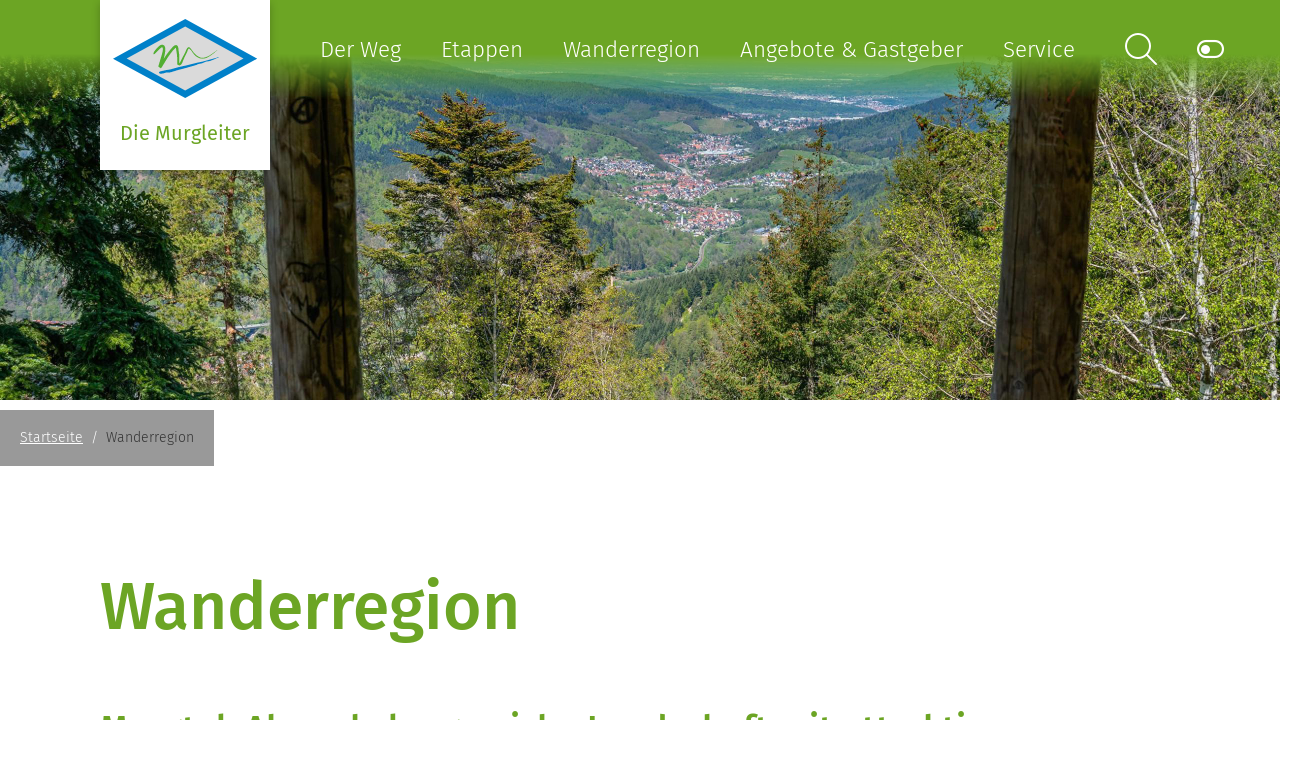

--- FILE ---
content_type: text/html;charset=UTF-8
request_url: https://www.murgleiter.de/wanderregion
body_size: 27156
content:
<!DOCTYPE HTML>
<html lang="de" dir="ltr">
<head>
<meta charset="UTF-8">
<meta name="viewport" content="width=device-width, initial-scale=1, maximum-scale=5, shrink-to-fit=no">
<meta name="generator" content="dvv-Mastertemplates 24.2.0.1-RELEASE">
<meta name="keywords" content="Urlaub, Freizeit, Tourismus, Landkreis Rastatt Tourismus, Schwarzwald, Rhein, Reben, Schwarzenbachtalsperre, Baiersbronn, Freudenstadt, Gernsbach">
<meta name="description" content="Der Landkreis Rastatt im noerdlichen Schwarzwald ist ein attraktives Ausflugsziel mit zahlreichen Freizeitangeboten.">
<meta name="og:title" content="Wanderregion">
<meta name="og:description" content="Der Landkreis Rastatt im noerdlichen Schwarzwald ist ein attraktives Ausflugsziel mit zahlreichen Freizeitangeboten.">
<meta name="og:image" content="https://www.murgleiter.de/site/kreis-rastatt-murgleiter-2022/get/params_E965410653/4739355/Murgleiter-Etappe-1-074.jpg">
<meta name="og:type" content="website">
<meta name="og:locale" content="de">
<meta name="og:url" content="https://www.murgleiter.de/wanderregion">
<meta name="geo.placename" content="Am Schlossplatz 5, 76437 Rastatt, Deutschland">
<meta name="geo.region" content="DE-BW">
<meta name="geo.position" content="48.786962;8.36746210">
<meta name="ICBM" content="48.786962,8.36746210">
<meta name="robots" content="index, follow">
<title>Wanderregion | Murgleiter</title>
<link rel="shortcut icon" href="/site/kreis-rastatt-murgleiter-2022/resourceCached/24.2.0/img/favicons/favicon.ico">
<link href="/site/kreis-rastatt-murgleiter-2022/resourceCached/24.2.0/css/vendors/leaflet/leaflet-gesture-handling.min.css" rel="stylesheet" type="text/css">
<link href="/common/js/jQuery/external/bxSlider/jquery.bxslider.css" rel="stylesheet" type="text/css">
<link href="/site/kreis-rastatt-murgleiter-2022/resourceTemplate/murgleiter/-/4653154/24.2.0/resource.dynamic.css" rel="stylesheet" type="text/css">
<link href="/common/js/jQuery/external/lightbox/dvv-lightbox-min.css" rel="stylesheet" type="text/css">
<meta name="google-site-verification" content="fkIdB8G9yxv_ERAdqrYyxt-x0xvfTf87BP4hwwWlZ-U" />
<script type="module" src="/site/kreis-rastatt-murgleiter-2022/resourceCached/24.2.0/js/karten/leaflet/leaflet-gesture-handling.js"></script>
<script type="module" src="/site/kreis-rastatt-murgleiter-2022/resourceCached/24.2.0/js/karten/maps.js"></script>
<link rel="apple-touch-icon" sizes="180x180" href="/site/kreis-rastatt-murgleiter-2022/resourceCached/24.2.0/img/favicons/apple-touch-icon.png">
<link rel="icon" type="image/png" sizes="32x32" href="/site/kreis-rastatt-murgleiter-2022/resourceCached/24.2.0/img/favicons/favicon-32x32.png">
<link rel="icon" type="image/png" sizes="16x16" href="/site/kreis-rastatt-murgleiter-2022/resourceCached/24.2.0/img/favicons/favicon-16x16.png">
<link rel="manifest" href="/site/kreis-rastatt-murgleiter-2022/resourceCached/24.2.0/img/favicons/site.webmanifest">
<meta name="msapplication-TileColor" content="#da532c">
<meta name="theme-color" content="#ffffff">
<script src="https://murgleiter.de/ccm19os/os19ccm/public/index.php/app.js?apiKey=a2d2411b27d580a0043a0d08ccc6a12ab431e9f0b3fcd2fb&amp;domain=582b530" referrerpolicy="origin"></script>
<script src="/common/js/jQuery/3.6.4/jquery.min.js"></script>
<script src="/common/js/jQuery/external/hoverIntent/jquery.hoverIntent.min.js"></script>
<script src="/common/js/jQuery/external/touchwipe/jquery.touchwipe.min.js"></script>
<script src="/common/js/jQuery/external/cookie/js.cookie.js"></script>
<script src="/common/js/jQuery/external/bxSlider/jquery.bxslider.min.js"></script>
<script src="/common/js/jQuery/external/superfish/js/superfish.min.js"></script>
<script src="/common/js/jQuery/external/lightbox/dvv-lightbox-min.js"></script>
<script src="/site/kreis-rastatt-murgleiter-2022/resourceCached/24.2.0/mergedScript_de.js"></script>
<script async defer src="/site/kreis-rastatt-murgleiter-2022/resourceCached/24.2.0/js/ada-modal.js"></script>
<script async defer src="/site/kreis-rastatt-murgleiter-2022/resourceCached/24.2.0/js/vendors/bootstrap/bootstrap.bundle.min.js"></script>
<script src="/site/kreis-rastatt-murgleiter-2022/resourceCached/24.2.0/js/functions.js"></script>
<script src="/site/kreis-rastatt-murgleiter-2022/resourceCached/24.2.0/js/vendors/swiper/swiper-bundle.min.js"></script>
<script src="/site/kreis-rastatt-murgleiter-2022/resourceCached/24.2.0/js/functions-swiper.js"></script>
<script src="/site/kreis-rastatt-murgleiter-2022/resourceCached/24.2.0/js/vendors/mmenu/mmenu.js"></script>
<script src="/site/kreis-rastatt-murgleiter-2022/resourceCached/24.2.0/js/mobilemenu.js"></script>
<script src="/site/kreis-rastatt-murgleiter-2022/resourceCached/24.2.0/js/karten/leaflet/leaflet.js"></script>
<script>
jQuery(function($) {$("a[data-lightboxgroup^='lightbox']").lightBox();});jQuery.extend(jQuery.fn.lightBox.defaults, {imageBtnPrev: "/site/kreis-rastatt-murgleiter-2022/resourceCached/24.2.0/img/apps/prev.png", imageBtnNext: "/site/kreis-rastatt-murgleiter-2022/resourceCached/24.2.0/img/apps/next.png", imageBtnClose: "/site/kreis-rastatt-murgleiter-2022/resourceCached/24.2.0/img/apps/close.png", maxHeight: "viewport", maxWidth: "viewport"});
jQuery(function(){jQuery('ul.sf-menu').superfish();});
</script>
<link href="/site/kreis-rastatt-murgleiter-2022/resourceCached/24.2.0/css/styles.css" rel="stylesheet" type="text/css">
</head>
<body id="node4653151" class="knot_4653151 standard body_node">
    <a id="pageTop"></a>
<div class="l-header__skiplinks">
	<ul class="c-skiplinks">
		<li><a class="c-skiplinks__item" href="#navigation">Gehe zum Navigationsbereich</a></li>
		<li><a class="c-skiplinks__item" href="#inhalt">Gehe zum Inhalt</a></li>
	</ul>
</div>    <div class="c-loginout">
</div>
<div role="dialog" aria-label="&ouml;ffnet die Suche" aria-hidden="true" tabindex="-1" id="search-overlay-id" class="search-overlay modal fade">
  <div class="search-outer-close toggle-overlay">
      <button class="close-search" tabindex="0" aria-label="Schließe die Suche"><i class="fal fa-times"></i></button>
  </div>
  <div class="search-overlay__outer">
    <div class="search-overlay__inner">
    <div class="search-overlay__wrapper">
        <!-- Suche -->
        <div class="c-meta__search">
          <div class="c-meta__search__titel">Wonach suchen Sie?</div>
            <form name="search" class="c-quicksearch noprint" action="/site/kreis-rastatt-murgleiter-2022/search/4653151/quickSearchResult.html" method="GET" role="search">
  <input id="qs_query" type="text" name="query" class="c-quicksearch__input" placeholder="Suchbegriff(e)" aria-label="Suche" onFocus="if(this.value == this.defaultValue){this.value = '';}">
  <div class="input-group-append"><button class="c-quicksearch__button" type="submit" aria-label="Suche starten"><i class="fas fa-search"></i></button></div>
</form>        </div>
      </div>
    </div>
  </div>
</div>
    <div class="l-page">


        <header class="l-header">
<div class="l-header__inner">
  <div class="l-header__row1">
    <div class="l-header__row1-inner">
      <div class="l-logo">
        <div class="brand" role="banner">
          <a href="/startseite" target="_self" title="Zur Startseite von Landkreis Rastatt Murgleiter (Logo)" aria-label="Zur Startseite von Landkreis Rastatt Murgleiter (Logo)"><img src="/site/kreis-rastatt-murgleiter-2022/resourceCached/24.2.0/img/murgleiter-logo-raute.svg" title="Zur Startseite von Landkreis Rastatt Murgleiter (Logo)" alt="Logo von Landkreis Rastatt Murgleiter"></a>
        </div>
        <div class="subheadline">Die Murgleiter</div>
      </div>
      <nav class="l-navigation" id="navigation">



<ul class="sf-menu">
 <li><a href="/der-weg">Der Weg</a>
  <ul>
   <li><a href="/der-weg/verlauf">Verlauf</a></li>
   <li><a href="/der-weg/wegemarkierung">Wegemarkierung</a></li>
   <li><a href="/der-weg/deutsches-wandersiegel">Deutsches Wandersiegel</a></li>
  </ul></li>
 <li><a href="/etappen">Etappen</a>
  <ul>
   <li><a href="/etappen/etappe-1-gaggenau-gernsbach">Etappe 1: Gaggenau - Gernsbach</a></li>
   <li><a href="/etappen/etappe-2-gernsbach-forbach">Etappe 2: Gernsbach - Forbach</a></li>
   <li><a href="/etappen/etappe-3-forbach-schoenmuenzach">Etappe 3: Forbach - Schönmünzach</a></li>
   <li><a href="/etappen/etappe-4-schoenmuenzach-baiersbronn">Etappe 4: Schönmünzach - Baiersbronn</a></li>
   <li><a href="/etappen/etappe-5-baiersbronn-schliffkopf">Etappe 5: Baiersbronn - Schliffkopf</a></li>
  </ul></li>
 <li class="current"><a aria-current="page" class="active" href="/wanderregion">Wanderregion</a>
  <ul>
   <li><a href="/wanderregion/etappenorte">Etappenorte</a></li>
   <li><a href="/wanderregion/nationalparkregion">Nationalparkregion</a></li>
   <li><a href="/wanderregion/weitere-wanderwege">Weitere Wanderwege</a></li>
  </ul></li>
 <li><a href="/angebote-und-gastgeber">Angebote &amp; Gastgeber</a>
  <ul>
   <li><a href="/angebote-und-gastgeber/essen-und-trinken">Essen &amp; Trinken</a></li>
   <li><a href="/angebote-und-gastgeber/unterkuenfte">Unterkünfte</a></li>
   <li><a href="/angebote-und-gastgeber/pauschalangebot">Pauschalangebot</a></li>
  </ul></li>
 <li><a href="/service">Service</a>
  <ul>
   <li><a href="/service/anreise-und-oepnv">Anreise &amp; ÖPNV</a></li>
   <li><a href="/service/kontakt">Kontakt</a></li>
   <li><a href="/service/kartenmaterial-und-prospekte">Kartenmaterial &amp; Prospekte</a></li>
   <li><a href="/service/gps-wandern">GPS-Wandern</a></li>
   <li><a href="/service/projektpartner">Projektpartner</a></li>
  </ul></li>
</ul>
      </nav>
      <div class="l-funclinks">

          <div class="l-search-weather">
            <div class="search-bar">
  <button class="search-bar__toggle-overlay" aria-label="Suche aufklappen">
    <i class="fa-sharp fa-regular fa-magnifying-glass"></i>
  </button>
</div>                        <div class="l-kontrast">
              <a class="contrast-button inactive" role="button" title="Kontrast umschalten" aria-label="Kontrast umschalten"><i class="fas fa-adjust"></i></a>
            </div>
            <div class="c-weather">
      <div class="v-standard block_4633309" id="cc_4633309">
  <div class="v-box boxborder block_4633315" id="cc_4633315">
    <div id="boxid4633321" class="boxChild"></div>
  </div>
</div>
  </div>          </div>
      </div>
      <nav class="l-navigation-mobile">
        <div class="mobile-nav-button-wrapper">
  <a class="mburger mburger--collapse" id="mobile-nav-button">
    <b></b>
    <b></b>
    <b></b>

  </a>
</div>      </nav>
    </div>
  </div>
</div>
<div class="l-header__stage">

            <div class="v-standard block_4547935" id="cc_4547935"><figure class="basecontent-image c-image resized resizedW2560 resizedH800"><div class='image-inner' id='img_4551205'><img alt="Ausblick vom Latschigfelsen, Forbach" src="/site/kreis-rastatt-murgleiter-2022/data/4547860/resize/Murgleiter-Etappe-2-060_2600.jpg?f=%2Fsite%2Fkreis-rastatt-murgleiter-2022%2Fget%2Fparams_E-373104192%2F4551205%2FMurgleiter-Etappe-2-060_2600.jpg&amp;w=2560&amp;h=800&amp;m=C" title="Ausblick vom Latschigfelsen © Landratsamt Rastatt/Thorsten Günthert"></div></figure>
</div>
    </div>
        </header>


        <div class="l-breadcrumb noprint">
                    <nav class="c-breadcrumb" aria-label="breadcrumb">
            <ul class="breadcrumb">
<li class="breadcrumb-item"><a href="/startseite">Startseite</a></li>
<li class="breadcrumb-item current"><span aria-current="page" class="active">Wanderregion</span></li>
</ul>

        </nav>
        </div>
        <div class="l-main">
                               <div class="l-main-inner" role="main">

                <div class="l-content" id="inhalt">
<article class="v-standard block_4653155" id="cc_4653155">
  <h1 class="c-h1">Wanderregion</h1>
</article>
<article class="v-standard block_4653169" id="cc_4653169">
  <h2 class="c-h2">Murgtal: Abwechslungsreiche Landschaft mit attraktiven Freizeitangeboten</h2>
<figure class="basecontent-image c-image float-right resized resizedW600 resizedH400"><div class='image-inner' id='img_4739355'><img alt="" src="/site/kreis-rastatt-murgleiter-2022/data/4653151/resize/Murgleiter-Etappe-1-074.jpg?f=%2Fsite%2Fkreis-rastatt-murgleiter-2022%2Fget%2Fparams_E965410653%2F4739355%2FMurgleiter-Etappe-1-074.jpg&amp;w=600&amp;h=400&amp;m=C"></div></figure>

  <p class="c-text">Das Murgtal gehört zu den aufregendsten Tälern des Schwarzwaldes und ermöglicht dem Gast durch seine interessante und abwechslungsreiche Landschaft ein buntes Spektrum an Freizeitangeboten.</p>


  <p class="c-text">Namensgebend für das idyllische Tal ist der <strong>Fluss Murg</strong>. Dieser entspringt bei Baiersbronn und schlängelt sich 96 km bis nach Rastatt und Steinmauern, wo er in den Rhein mündet. Insgesamt durchfließt die Murg von Süden nach Norden vier landschaftliche deutlich unterschiedliche Teilräume.</p>
</article>
<article class="v-standard block_4653164" id="cc_4653164">

  <p class="c-text">Während das obere Tal im Bereich <a class="internerLink" href="/wanderregion/etappenorte/baiersbronn" title="Baiersbronn">Baiersbronn</a> ein typisches Schwarzwaldtal mit breiten Wiesengründen und landwirtschaftlich geprägten Dörfern darstellt, ist das mittlere Murgtal mit den Gemeinden <a class="internerLink" href="/wanderregion/etappenorte/forbach" title="Forbach">Forbach</a> und <a class="internerLink" href="/wanderregion/etappenorte/weisenbach" title="Weisenbach">Weisenbach</a> eine einsame, von Granitklippen durchsetzte Waldschlucht. Das untere Murgtal ist über 700 Meter tief, anfangs mit unwegsamer Schluchtsohle, die sich zunehmend aufweitet und einem Siedlungsband aus zahlreichen Dörfern und Städten Platz bietet. Historisches Zentrum ist die Papiermacherstadt <a class="internerLink" href="/wanderregion/etappenorte/gernsbach" title="Gernsbach">Gernsbach</a> und die größte Stadt ist <a class="internerLink" href="/wanderregion/etappenorte/gaggenau" title="Gaggenau">Gaggenau</a>. Diese ist insbesondere durch das traditionsreiche Kraftfahrzeug Unimog bekannt geworden. Im Bereich Kuppenheim tritt der Fluss in die Rheinebene hinaus, umfließt das Stadtzentrum von Rastatt und mündet bei Steinmauern in den Rhein.</p>
<div class="c-gallery imageGallery gallery3cols" id="anker4739356">
  <div class="c-gallery__images">
    <div class="galleryImage">
      <figure class="basecontent-external-image c-image resized resizedW600 resizedH400"><div class='image-inner' id='img_4828644'><a data-caption="caption_4828644" data-lightboxgroup="lightbox[4739356]" href="/site/kreis-rastatt-murgleiter-2022/get/documents_E-1527134775/kreis-rastatt/Kreis-Rastatt-Murgleiter-Dateien/Bilder/Etappen/Etappe%201/Bildergalerie/Murgleiter-Etappe-1-021.jpg" title="Original-Bild anzeigen"><img alt="Murgleiter-Etappe-1-021" src="/site/kreis-rastatt-murgleiter-2022/data/4653151/resize/Murgleiter-Etappe-1-021.jpg?f=%2Fsite%2Fkreis-rastatt-murgleiter-2022%2Fget%2Fdocuments_E-1527134775%2Fkreis-rastatt%2FKreis-Rastatt-Murgleiter-Dateien%2FBilder%2FEtappen%2FEtappe%25201%2FBildergalerie%2FMurgleiter-Etappe-1-021.jpg&amp;w=600&amp;h=400&amp;m=C"><span class="zoomIcon"></span></a></div>
        <figcaption class="caption" id="caption_4828644"><div class="copyright">© Landratsamt Rastatt/Thorsten Günthert</div></figcaption>
      </figure>
    </div>
    <div class="galleryImage">
      <figure class="basecontent-external-image c-image resized resizedW600 resizedH400"><div class='image-inner' id='img_4736829'><a data-caption="caption_4736829" data-lightboxgroup="lightbox[4739356]" href="/site/kreis-rastatt-murgleiter-2022/get/documents_E-899580619/kreis-rastatt/Kreis-Rastatt-Murgleiter-Dateien/Bilder/Etappen/Etappe%201/Bildergalerie/Murgleiter-Etappe-1-003.jpg" title="Original-Bild anzeigen"><img alt="Murgleiter-Etappe-1-003" src="/site/kreis-rastatt-murgleiter-2022/data/4653151/resize/Murgleiter-Etappe-1-003.jpg?f=%2Fsite%2Fkreis-rastatt-murgleiter-2022%2Fget%2Fdocuments_E-899580619%2Fkreis-rastatt%2FKreis-Rastatt-Murgleiter-Dateien%2FBilder%2FEtappen%2FEtappe%25201%2FBildergalerie%2FMurgleiter-Etappe-1-003.jpg&amp;w=600&amp;h=400&amp;m=C"><span class="zoomIcon"></span></a></div>
        <figcaption class="caption" id="caption_4736829"><div class="copyright">© Landratsamt Rastatt/Thorsten Günthert</div></figcaption>
      </figure>
    </div>
    <div class="galleryImage">
      <figure class="basecontent-external-image c-image resized resizedW600 resizedH400"><div class='image-inner' id='img_4736830'><a data-caption="caption_4736830" data-lightboxgroup="lightbox[4739356]" href="/site/kreis-rastatt-murgleiter-2022/get/documents_E-1285238827/kreis-rastatt/Kreis-Rastatt-Murgleiter-Dateien/Bilder/Etappen/Etappe%201/Bildergalerie/Murgleiter-Etappe-1-063.jpg" title="Original-Bild anzeigen"><img alt="Murgleiter-Etappe-1-063" src="/site/kreis-rastatt-murgleiter-2022/data/4653151/resize/Murgleiter-Etappe-1-063.jpg?f=%2Fsite%2Fkreis-rastatt-murgleiter-2022%2Fget%2Fdocuments_E-1285238827%2Fkreis-rastatt%2FKreis-Rastatt-Murgleiter-Dateien%2FBilder%2FEtappen%2FEtappe%25201%2FBildergalerie%2FMurgleiter-Etappe-1-063.jpg&amp;w=600&amp;h=400&amp;m=C"><span class="zoomIcon"></span></a></div>
        <figcaption class="caption" id="caption_4736830"><div class="copyright">© Landratsamt Rastatt/Thorsten Günthert</div></figcaption>
      </figure>
    </div>
  </div>
</div>
<div class="basecontent-dynamic-content">
  <article class="odd"><div class='date'><a class="internerLink" href="/wanderregion/etappenorte">31.07.2023&nbsp;Etappenorte</a></div>
<div><!-- TTTTTTT --><h2 class="c-h1">Etappenorte</h2></div></article>
  <article class="even"><div class='date'><a class="internerLink" href="/wanderregion/nationalparkregion">26.07.2023&nbsp;Nationalparkregion</a></div>
<div><!-- TTTTTTT --><h2 class="c-h1">Nationalparkregion Schwarzwald</h2></div></article>
  <article class="odd"><div class='date'><a class="internerLink" href="/wanderregion/weitere-wanderwege">19.09.2023&nbsp;Weitere Wanderwege</a></div>
<div><!-- TTTTTTT --><h2 class="c-h1">Weitere Wanderwege</h2></div></article>
</div>
</article>
  <div class="clear"><br><a href="#pageTop" class="goPageTop noprint">Zum Seitenanfang</a></div>
<div class="l-contentfooter row noprint">
</div>
<!-- content-custom.vm end -->
                </div>
                        </div>
    </div>
    <footer class="l-footer noprint">
<div class="l-footer__links">
  <div class="l-footer__inner">
    <div class="l-footer__navlinks">
      <nav aria-label="Footer Navigation">
        <ul>
          <li><a href="/service/kontakt">Kontakt</a></li>
          <li><a href="/impressum">Impressum</a></li>
          <li><a href="/datenschutz">Datenschutz</a></li>
          <li></li>
          <li><a href="/barrierefreiheit">Barrierefreiheit</a></li>
          <li><a href="/barrierefreiheit/leichte-sprache">Leichte Sprache</a></li>
          <li><a href="/barrierefreiheit/gebaerdensprache">Gebärdensprache</a></li>
          <li><a href="#CCM.openWidget">Cookies</a></li>
        </ul>
      </nav>
    </div>
    <div class="l-footer__logo"> <a href="/startseite" target="_self" title="Zur Startseite von Landkreis Rastatt Murgleiter (Logo)" aria-label="Zur Startseite von Landkreis Rastatt Murgleiter (Logo)"><img src="/site/kreis-rastatt-murgleiter-2022/resourceCached/24.2.0/img/murgleiter-logo-raute.svg" title="Zur Startseite von Landkreis Rastatt Murgleiter (Logo)" alt="Logo von Landkreis Rastatt Murgleiter"></a></div>
  </div>
</div>
<div class="l-footer__slot">
  <div class="l-footer__inner">
      <div class="v-standard block_4622763" id="cc_4622763"><div class="v-row subcolumns v-row--3x33" id="row_4622771">
  <div id="id4622786" class="col-lg-4">
    <div class="subcl">
      <div class="v-col subrows" id="col_4622786">
        <div id="id4727574">
          <div>
            <div class="v-box boxborder block_4727574 logo center" id="cc_4727574">
              <div id="boxid4727571" class="boxChild"><figure class="basecontent-image c-image center resized resizedW656 resizedH325"><div class='image-inner' id='img_4727571'><img alt="" src="/site/kreis-rastatt-murgleiter-2022/data/4547860/resize/Murgtal%20Logo%20(1).jpg?f=%2Fsite%2Fkreis-rastatt-murgleiter-2022%2Fget%2Fparams_E-1400636709%2F4727571%2FMurgtal%2520Logo%2520%25281%2529.jpg&amp;w=656&amp;h=325"></div></figure></div>
            </div>
          </div>
        </div>
        <div id="id4622787">
          <div>
            <div class="v-box boxborder block_4622787" id="cc_4622787">
              <div id="boxid4622766" class="boxChild">
                <p class="c-text"><strong>Zweckverband Im Tal der Murg</strong><br>Im Unimog-Museum<br>An der B 462<br>76571 Gaggenau<br>Tel.: 07225 9813121<br>Fax: 07225 9813129<br><a class="mailLink neuFensterLink" href="mailto:info@murgtal.org" target="_blank">info@murgtal.org</a><br><a class="externerLink neuFensterLink" href="http://www.murgtal.org/" rel="external noopener" target="_blank" title="Homepage Zweckverband Im Tal der Murg">www.murgtal.org</a></p>

              </div>
            </div>
          </div>
        </div>
      </div>
    </div>
  </div>
  <div id="id4622772" class="col-lg-4">
    <div class="subc">
      <div class="v-col subrows" id="col_4622772">
        <div id="id4727580">
          <div>
            <div class="v-box boxborder block_4727580 logo center" id="cc_4727580">
              <div id="boxid4727572" class="boxChild"><figure class="basecontent-image c-image center"><div class='image-inner' id='img_4727572'><img alt="" src="/site/kreis-rastatt-murgleiter-2022/get/params_E-1189285796/4727572/Baiersbronn%20Logo.jpg"></div></figure></div>
            </div>
          </div>
        </div>
        <div id="id4622773">
          <div>
            <div class="v-box boxborder block_4622773" id="cc_4622773">
              <div id="boxid4622769" class="boxChild">
                <p class="c-text"><strong>Wander-Informationszentrum der Baiersbronn Touristik</strong><br>Freudenstädter Straße 40<br>72270 Baiersbronn<br>Tel.: 07442 8414-66<br>Fax: 07442 8414-69<br><a class="mailLink neuFensterLink" href="mailto:wandern@baiersbronn.de" target="_blank" title="wandern@baiersbronn.de">wandern@baiersbronn.de</a><br><a class="externerLink neuFensterLink" href="http://www.baiersbronn.de/" rel="external noopener" target="_blank" title="Baiersbronn">www.baiersbronn.de</a></p>

              </div>
            </div>
          </div>
        </div>
      </div>
    </div>
  </div>
  <div id="id4622779" class="col-lg-4">
    <div class="subcr">
      <div class="v-col subrows" id="col_4622779">
        <div id="id4727586">
          <div>
            <div class="v-box boxborder block_4727586 logo" id="cc_4727586">
              <div id="boxid4727573" class="boxChild"><figure class="basecontent-image c-image"><div class='image-inner' id='img_4727573'><img alt="" height="624" src="/site/kreis-rastatt-murgleiter-2022/get/params_E-2118461024/4727573/Logo_LKR_v3-01.svg" width="1248"></div></figure></div>
            </div>
          </div>
        </div>
        <div id="id4622780">
          <div>
            <div class="v-box boxborder block_4622780" id="cc_4622780">
              <div id="boxid4622770" class="boxChild">
                <p class="c-text"><strong>Landratsamt Rastatt</strong><br>Am Schlossplatz 5<br>76437 Rastatt<br>Tel.: 07222 381 3108<br>Fax.: 07222 381 3199<br><a class="mailLink neuFensterLink" href="mailto:tourismus@landkreis-rastatt.de" target="_blank" title="tourismus@landkreis-rastatt.de">tourismus@landkreis-rastatt.de</a> <br><a class="externerLink neuFensterLink" href="http://www.tourismus.landkreis-rastatt.de/" rel="external noopener" target="_blank" title="Tourismus Landkreis Rastatt">www.tourismus.landkreis-rastatt.de</a></p>

              </div>
            </div>
          </div>
        </div>
      </div>
    </div>
  </div>
</div>
</div>
      </div>
</div>
<div class="l-footer__copyright">
  <div class="l-footer__inner">
    Copyright &copy; 2023 Landkreis Rastatt Murgleiter | powered by <a href="https://www.komm.one/cms" target="_blank">Komm.ONE</a>
  </div>
</div>
    </footer>
</div> <!-- l-page end -->
<div class="mobile-menu" id="mobile-menu">
	<ul class="mb-menu">
 <li><a href="/der-weg">Der Weg</a>
  <ul>
   <li><a href="/der-weg/verlauf">Verlauf</a></li>
   <li><a href="/der-weg/wegemarkierung">Wegemarkierung</a></li>
   <li><a href="/der-weg/deutsches-wandersiegel">Deutsches Wandersiegel</a></li>
  </ul></li>
 <li><a href="/etappen">Etappen</a>
  <ul>
   <li><a href="/etappen/etappe-1-gaggenau-gernsbach">Etappe 1: Gaggenau - Gernsbach</a></li>
   <li><a href="/etappen/etappe-2-gernsbach-forbach">Etappe 2: Gernsbach - Forbach</a></li>
   <li><a href="/etappen/etappe-3-forbach-schoenmuenzach">Etappe 3: Forbach - Schönmünzach</a></li>
   <li><a href="/etappen/etappe-4-schoenmuenzach-baiersbronn">Etappe 4: Schönmünzach - Baiersbronn</a></li>
   <li><a href="/etappen/etappe-5-baiersbronn-schliffkopf">Etappe 5: Baiersbronn - Schliffkopf</a></li>
  </ul></li>
 <li class="current"><a aria-current="page" class="active" href="/wanderregion">Wanderregion</a>
  <ul>
   <li><a href="/wanderregion/etappenorte">Etappenorte</a></li>
   <li><a href="/wanderregion/nationalparkregion">Nationalparkregion</a></li>
   <li><a href="/wanderregion/weitere-wanderwege">Weitere Wanderwege</a></li>
  </ul></li>
 <li><a href="/angebote-und-gastgeber">Angebote &amp; Gastgeber</a>
  <ul>
   <li><a href="/angebote-und-gastgeber/essen-und-trinken">Essen &amp; Trinken</a></li>
   <li><a href="/angebote-und-gastgeber/unterkuenfte">Unterkünfte</a></li>
   <li><a href="/angebote-und-gastgeber/pauschalangebot">Pauschalangebot</a></li>
  </ul></li>
 <li><a href="/service">Service</a>
  <ul>
   <li><a href="/service/anreise-und-oepnv">Anreise &amp; ÖPNV</a></li>
   <li><a href="/service/kontakt">Kontakt</a></li>
   <li><a href="/service/kartenmaterial-und-prospekte">Kartenmaterial &amp; Prospekte</a></li>
   <li><a href="/service/gps-wandern">GPS-Wandern</a></li>
   <li><a href="/service/projektpartner">Projektpartner</a></li>
  </ul></li>
</ul>
</div>
<script src="/site/kreis-rastatt-murgleiter-2022/data/4653151/tracking/tracking.js"></script>
<script async defer src="https://statistik.komm.one/matomo/piwik.js"></script>
<noscript><img alt="" src="https://statistik.komm.one/matomo/piwik.php?idsite=150&amp;action_name=Deutsch%20/%20Wanderregion%204653151"></noscript>
</body>
</html><!--
  copyright Komm.ONE
  node       4547860/4653151 Wanderregion
  locale     de Deutsch
  server     cms05_cms05-n1
  duration   637 ms
-->


--- FILE ---
content_type: text/css
request_url: https://www.murgleiter.de/site/kreis-rastatt-murgleiter-2022/resourceCached/24.2.0/css/styles.css
body_size: 117092
content:
@charset "UTF-8";
/*	================================================== styles.scss ==================================================*/
/*	================================================== ABSTRACTS / vars ==================================================*/
/*! mmenu.js mmenujs.com Copyright (c) Fred Heusschen frebsite.nl License: CC-BY-NC-4.0 http://creativecommons.org/licenses/by-nc/4.0/ */
.mm-menu_theme-white { --mm-color-border:rgba( 0,0,0, 0.1 ); --mm-color-button:rgba( 0,0,0, 0.3 ); --mm-color-text:rgba( 0,0,0, 0.7 ); --mm-color-text-dimmed:rgba( 0,0,0, 0.3 ); --mm-color-background:#fff; --mm-color-background-highlight:rgba( 0,0,0, 0.06 ); --mm-color-background-emphasis:rgba( 0,0,0, 0.03 ); --mm-shadow:0 0 10px rgba( 0,0,0, 0.2 ); }

.mm-menu_theme-dark { --mm-color-border:rgba( 0,0,0, 0.3 ); --mm-color-button:rgba( 255,255,255, 0.4 ); --mm-color-text:rgba( 255,255,255, 0.85 ); --mm-color-text-dimmed:rgba( 255,255,255, 0.4 ); --mm-color-background:#333; --mm-color-background-highlight:rgba( 255,255,255, 0.08 ); --mm-color-background-emphasis:rgba( 0,0,0, 0.1 ); --mm-shadow:0 0 20px rgba( 0,0,0, 0.5 ); }

.mm-menu_theme-black { --mm-color-border:rgba( 255,255,255, 0.25 ); --mm-color-button:rgba( 255,255,255, 0.4 ); --mm-color-text:rgba( 255,255,255, 0.75 ); --mm-color-text-dimmed:rgba( 255,255,255, 0.4 ); --mm-color-background:#000; --mm-color-background-highlight:rgba( 255,255,255, 0.2 ); --mm-color-background-emphasis:rgba( 255,255,255, 0.15 ); --mm-shadow:none; }

:root { --mm-line-height:20px; --mm-listitem-size:44px; --mm-navbar-size:44px; --mm-offset-top:0; --mm-offset-right:0; --mm-offset-bottom:0; --mm-offset-left:0; --mm-color-border:rgba(0, 0, 0, 0.1); --mm-color-button:rgba(0, 0, 0, 0.3); --mm-color-text:rgba(0, 0, 0, 0.75); --mm-color-text-dimmed:rgba(0, 0, 0, 0.3); --mm-color-background:#f3f3f3; --mm-color-background-highlight:rgba(0, 0, 0, 0.05); --mm-color-background-emphasis:rgba(255, 255, 255, 0.4); --mm-shadow:0 0 10px rgba(0, 0, 0, 0.3); }

.mm-hidden { display: none !important; }

.mm-wrapper { overflow-x: hidden; position: relative; }

.mm-menu { top: 0; right: 0; bottom: 0; left: 0; background: #f3f3f3; border-color: rgba(0, 0, 0, 0.1); color: rgba(0, 0, 0, 0.75); line-height: 20px; display: -webkit-box; display: -ms-flexbox; display: flex; -webkit-box-orient: vertical; -webkit-box-direction: normal; -ms-flex-direction: column; flex-direction: column; padding: 0; margin: 0; -webkit-box-sizing: border-box; box-sizing: border-box; position: absolute; top: var(--mm-offset-top); right: var(--mm-offset-right); bottom: var(--mm-offset-bottom); left: var(--mm-offset-left); z-index: 0; background: var(--mm-color-background); border-color: var(--mm-color-border); color: var(--mm-color-text); line-height: var(--mm-line-height); -webkit-tap-highlight-color: var(--mm-color-background-emphasis); -webkit-font-smoothing: antialiased; -moz-osx-font-smoothing: grayscale; }

.mm-menu a, .mm-menu a:active, .mm-menu a:hover, .mm-menu a:link, .mm-menu a:visited { text-decoration: none; color: inherit; }

[dir=rtl] .mm-menu { direction: rtl; }

.mm-panel { background: #f3f3f3; border-color: rgba(0, 0, 0, 0.1); color: rgba(0, 0, 0, 0.75); z-index: 0; -webkit-box-sizing: border-box; box-sizing: border-box; width: 100%; -webkit-overflow-scrolling: touch; overflow: hidden; overflow-y: auto; -ms-scroll-chaining: none; overscroll-behavior: contain; color: var(--mm-color-text); border-color: var(--mm-color-border); background: var(--mm-color-background); -webkit-transform: translate3d(100%, 0, 0); transform: translate3d(100%, 0, 0); -webkit-transition: -webkit-transform .4s ease; transition: -webkit-transform .4s ease; -o-transition: transform .4s ease; transition: transform .4s ease; transition: transform .4s ease,-webkit-transform .4s ease; }

.mm-panel:after { height: 44px; }

.mm-panel:not(.mm-hidden) { display: block; }

.mm-panel:after { content: ''; display: block; height: var(--mm-listitem-size); }

.mm-panel_opened { z-index: 1; -webkit-transform: translate3d(0, 0, 0); transform: translate3d(0, 0, 0); }

.mm-panel_opened-parent { -webkit-transform: translate3d(-30%, 0, 0); transform: translate3d(-30%, 0, 0); }

.mm-panel_highest { z-index: 2; }

.mm-panel_noanimation { -webkit-transition: none !important; -o-transition: none !important; transition: none !important; }

.mm-panel_noanimation.mm-panel_opened-parent { -webkit-transform: translate3d(0, 0, 0); transform: translate3d(0, 0, 0); }

.mm-panels > .mm-panel { position: absolute; left: 0; right: 0; top: 0; bottom: 0; }

.mm-panel__content { padding: 20px 20px 0; }

.mm-panels { background: #f3f3f3; border-color: rgba(0, 0, 0, 0.1); color: rgba(0, 0, 0, 0.75); position: relative; height: 100%; -webkit-box-flex: 1; -ms-flex-positive: 1; flex-grow: 1; overflow: hidden; background: var(--mm-color-background); border-color: var(--mm-color-border); color: var(--mm-color-text); }

[dir=rtl] .mm-panel:not(.mm-panel_opened) { -webkit-transform: translate3d(-100%, 0, 0); transform: translate3d(-100%, 0, 0); }

[dir=rtl] .mm-panel.mm-panel_opened-parent { -webkit-transform: translate3d(30%, 0, 0); transform: translate3d(30%, 0, 0); }

.mm-listitem_vertical > .mm-panel { display: none; width: 100%; padding: 10px 0 10px 10px; -webkit-transform: none !important; -ms-transform: none !important; transform: none !important; }

.mm-listitem_vertical > .mm-panel:after, .mm-listitem_vertical > .mm-panel:before { content: none; display: none; }

.mm-listitem_opened > .mm-panel { display: block; }

.mm-listitem_vertical > .mm-listitem__btn { height: 44px; height: var(--mm-listitem-size); bottom: auto; }

.mm-listitem_vertical .mm-listitem:last-child:after { border-color: transparent; }

.mm-listitem_opened > .mm-listitem__btn:after { -webkit-transform: rotate(225deg); -ms-transform: rotate(225deg); transform: rotate(225deg); right: 19px; }

.mm-btn { -webkit-box-flex: 0; -ms-flex-positive: 0; flex-grow: 0; -ms-flex-negative: 0; flex-shrink: 0; position: relative; -webkit-box-sizing: border-box; box-sizing: border-box; width: 50px; padding: 0; }

.mm-btn:after, .mm-btn:before { border: 2px solid rgba(0, 0, 0, 0.3); border: 2px solid var(--mm-color-button); }

.mm-btn_next:after, .mm-btn_prev:before { content: ''; border-bottom: none; border-right: none; -webkit-box-sizing: content-box; box-sizing: content-box; display: block; width: 8px; height: 8px; margin: auto; position: absolute; top: 0; bottom: 0; }

.mm-btn_prev:before { -webkit-transform: rotate(-45deg); -ms-transform: rotate(-45deg); transform: rotate(-45deg); left: 23px; right: auto; }

.mm-btn_next:after { -webkit-transform: rotate(135deg); -ms-transform: rotate(135deg); transform: rotate(135deg); right: 23px; left: auto; }

.mm-btn_close:after, .mm-btn_close:before { content: ''; -webkit-box-sizing: content-box; box-sizing: content-box; display: block; width: 5px; height: 5px; margin: auto; position: absolute; top: 0; bottom: 0; -webkit-transform: rotate(-45deg); -ms-transform: rotate(-45deg); transform: rotate(-45deg); }

.mm-btn_close:before { border-right: none; border-bottom: none; right: 18px; }

.mm-btn_close:after { border-left: none; border-top: none; right: 25px; }

[dir=rtl] .mm-btn_next:after { -webkit-transform: rotate(-45deg); -ms-transform: rotate(-45deg); transform: rotate(-45deg); left: 23px; right: auto; }

[dir=rtl] .mm-btn_prev:before { -webkit-transform: rotate(135deg); -ms-transform: rotate(135deg); transform: rotate(135deg); right: 23px; left: auto; }

[dir=rtl] .mm-btn_close:after, [dir=rtl] .mm-btn_close:before { right: auto; }

[dir=rtl] .mm-btn_close:before { left: 25px; }

[dir=rtl] .mm-btn_close:after { left: 18px; }

.mm-navbar { min-height: 44px; border-bottom: 1px solid rgba(0, 0, 0, 0.1); background: #f3f3f3; color: rgba(0, 0, 0, 0.3); display: -webkit-box; display: -ms-flexbox; display: flex; min-height: var(--mm-navbar-size); border-bottom: 1px solid var(--mm-color-border); background: var(--mm-color-background); color: var(--mm-color-text-dimmed); text-align: center; opacity: 1; -webkit-transition: opacity .4s ease; -o-transition: opacity .4s ease; transition: opacity .4s ease; }

.mm-navbar > * { min-height: 44px; }

@supports (position: -webkit-sticky) or (position: sticky) { .mm-navbar_sticky { position: -webkit-sticky; position: sticky; top: 0; z-index: 1; } }

.mm-navbar > * { -webkit-box-flex: 1; -ms-flex-positive: 1; flex-grow: 1; display: -webkit-box; display: -ms-flexbox; display: flex; -webkit-box-align: center; -ms-flex-align: center; align-items: center; -webkit-box-pack: center; -ms-flex-pack: center; justify-content: center; -webkit-box-sizing: border-box; box-sizing: border-box; }

.mm-navbar__btn { -webkit-box-flex: 0; -ms-flex-positive: 0; flex-grow: 0; }

.mm-navbar__title { -webkit-box-flex: 1; -ms-flex: 1 1 50%; flex: 1 1 50%; display: -webkit-box; display: -ms-flexbox; display: flex; padding-left: 20px; padding-right: 20px; overflow: hidden; }

.mm-navbar__title:not(:last-child) { padding-right: 0; }

.mm-navbar__title > span { -o-text-overflow: ellipsis; text-overflow: ellipsis; white-space: nowrap; overflow: hidden; }

.mm-navbar__btn:not(.mm-hidden) + .mm-navbar__title { padding-left: 0; }

.mm-navbar__btn:not(.mm-hidden) + .mm-navbar__title:last-child { padding-right: 50px; }

[dir=rtl] .mm-navbar { -webkit-box-orient: horizontal; -webkit-box-direction: reverse; -ms-flex-direction: row-reverse; flex-direction: row-reverse; }

.mm-listview { list-style: none; display: block; padding: 0; margin: 0; }

.mm-listitem { color: rgba(0, 0, 0, 0.75); border-color: rgba(0, 0, 0, 0.1); color: var(--mm-color-text); border-color: var(--mm-color-border); list-style: none; display: block; padding: 0; margin: 0; position: relative; display: -webkit-box; display: -ms-flexbox; display: flex; -ms-flex-wrap: wrap; flex-wrap: wrap; }

.mm-listitem:after { content: ''; border-color: inherit; border-bottom-width: 1px; border-bottom-style: solid; display: block; position: absolute; left: 20px; right: 0; bottom: 0; }

.mm-listitem a, .mm-listitem a:hover { text-decoration: none; }

.mm-listitem__btn, .mm-listitem__text { padding: 12px; display: block; padding: calc((var(--mm-listitem-size) - var(--mm-line-height))/ 2); padding-left: 0; padding-right: 0; color: inherit; }

.mm-listitem__text { -o-text-overflow: ellipsis; text-overflow: ellipsis; white-space: nowrap; overflow: hidden; padding-left: 20px; padding-right: 10px; -webkit-box-flex: 1; -ms-flex-positive: 1; flex-grow: 1; -ms-flex-preferred-size: 10%; flex-basis: 10%; }

.mm-listitem__btn { background: rgba(3, 2, 1, 0); border-color: inherit; width: auto; padding-right: 50px; position: relative; }

.mm-listitem__btn:not(.mm-listitem__text) { border-left-width: 1px; border-left-style: solid; }

.mm-listitem_selected > .mm-listitem__text { background: rgba(255, 255, 255, 0.4); background: var(--mm-color-background-emphasis); }

.mm-listitem_opened > .mm-listitem__btn, .mm-listitem_opened > .mm-panel { background: rgba(0, 0, 0, 0.05); background: var(--mm-color-background-highlight); }

[dir=rtl] .mm-listitem:after { left: 0; right: 20px; }

[dir=rtl] .mm-listitem__text { padding-left: 10px; padding-right: 20px; }

[dir=rtl] .mm-listitem__btn { padding-left: 50px; border-left-width: 0; border-left-style: none; }

[dir=rtl] .mm-listitem__btn:not(.mm-listitem__text) { padding-right: 0; border-right-width: 1px; border-right-style: solid; }

.mm-page { -webkit-box-sizing: border-box; box-sizing: border-box; position: relative; }

.mm-slideout { -webkit-transition: -webkit-transform .4s ease; transition: -webkit-transform .4s ease; -o-transition: transform .4s ease; transition: transform .4s ease; transition: transform .4s ease,-webkit-transform .4s ease; z-index: 1; }

.mm-wrapper_opened { overflow-x: hidden; position: relative; }

.mm-wrapper_opened .mm-page { min-height: 100vh; }

.mm-wrapper_background .mm-page { background: inherit; }

.mm-menu_offcanvas { position: fixed; right: auto; z-index: 0; }

.mm-menu_offcanvas:not(.mm-menu_opened) { display: none; }

.mm-menu_offcanvas { width: 80%; min-width: 240px; max-width: 440px; }

.mm-wrapper_opening .mm-menu_offcanvas ~ .mm-slideout { -webkit-transform: translate3d(80vw, 0, 0); transform: translate3d(80vw, 0, 0); }

@media all and (max-width: 300px) { .mm-wrapper_opening .mm-menu_offcanvas ~ .mm-slideout { -webkit-transform: translate3d(240px, 0, 0); transform: translate3d(240px, 0, 0); } }

@media all and (min-width: 550px) { .mm-wrapper_opening .mm-menu_offcanvas ~ .mm-slideout { -webkit-transform: translate3d(440px, 0, 0); transform: translate3d(440px, 0, 0); } }

.mm-wrapper__blocker { background: rgba(3, 2, 1, 0); overflow: hidden; display: none; position: fixed; top: 0; right: 0; bottom: 0; left: 0; z-index: 2; }

.mm-wrapper_blocking { overflow: hidden; }

.mm-wrapper_blocking body { overflow: hidden; }

.mm-wrapper_blocking .mm-wrapper__blocker { display: block; }

.mm-sronly { border: 0 !important; clip: rect(1px, 1px, 1px, 1px) !important; -webkit-clip-path: inset(50%) !important; clip-path: inset(50%) !important; white-space: nowrap !important; width: 1px !important; min-width: 1px !important; height: 1px !important; min-height: 1px !important; padding: 0 !important; overflow: hidden !important; position: absolute !important; }

.mm-menu_autoheight:not(.mm-menu_offcanvas) { position: relative; }

.mm-menu_autoheight.mm-menu_position-bottom, .mm-menu_autoheight.mm-menu_position-top { max-height: 80%; }

.mm-menu_autoheight-measuring .mm-panel { display: block !important; }

.mm-menu_autoheight-measuring .mm-panels > .mm-panel { bottom: auto !important; height: auto !important; }

.mm-menu_autoheight-measuring .mm-listitem_vertical:not(.mm-listitem_opened) .mm-panel { display: none !important; }

[class*=mm-menu_columns-] { -webkit-transition-property: width; -o-transition-property: width; transition-property: width; }

[class*=mm-menu_columns-] .mm-panels > .mm-panel { right: auto; -webkit-transition-property: width,-webkit-transform; transition-property: width,-webkit-transform; -o-transition-property: width,transform; transition-property: width,transform; transition-property: width,transform,-webkit-transform; }

[class*=mm-menu_columns-] .mm-panels > .mm-panel_opened, [class*=mm-menu_columns-] .mm-panels > .mm-panel_opened-parent { display: block !important; }

[class*=mm-panel_columns-] { border-right: 1px solid; border-color: inherit; }

.mm-menu_columns-1 .mm-panel_columns-0, .mm-menu_columns-2 .mm-panel_columns-1, .mm-menu_columns-3 .mm-panel_columns-2, .mm-menu_columns-4 .mm-panel_columns-3 { border-right: none; }

[class*=mm-menu_columns-] .mm-panels > .mm-panel_columns-0 { -webkit-transform: translate3d(0, 0, 0); transform: translate3d(0, 0, 0); }

.mm-menu_columns-0 .mm-panels > .mm-panel { z-index: 0; }

.mm-menu_columns-0 .mm-panels > .mm-panel else { width: 100%; }

.mm-menu_columns-0 .mm-panels > .mm-panel:not(.mm-panel_opened):not(.mm-panel_opened-parent) { -webkit-transform: translate3d(100%, 0, 0); transform: translate3d(100%, 0, 0); }

.mm-menu_columns-0 { width: 80%; min-width: 240px; max-width: 0; }

.mm-wrapper_opening .mm-menu_columns-0 ~ .mm-slideout { -webkit-transform: translate3d(80vw, 0, 0); transform: translate3d(80vw, 0, 0); }

@media all and (max-width: 300px) { .mm-wrapper_opening .mm-menu_columns-0 ~ .mm-slideout { -webkit-transform: translate3d(240px, 0, 0); transform: translate3d(240px, 0, 0); } }

@media all and (min-width: 0px) { .mm-wrapper_opening .mm-menu_columns-0 ~ .mm-slideout { -webkit-transform: translate3d(0, 0, 0); transform: translate3d(0, 0, 0); } }

.mm-wrapper_opening .mm-menu_columns-0.mm-menu_position-right.mm-menu_opened ~ .mm-slideout { -webkit-transform: translate3d(-80vw, 0, 0); transform: translate3d(-80vw, 0, 0); }

@media all and (max-width: 300px) { .mm-wrapper_opening .mm-menu_columns-0.mm-menu_position-right.mm-menu_opened ~ .mm-slideout { -webkit-transform: translate3d(-240px, 0, 0); transform: translate3d(-240px, 0, 0); } }

@media all and (min-width: 0px) { .mm-wrapper_opening .mm-menu_columns-0.mm-menu_position-right.mm-menu_opened ~ .mm-slideout { -webkit-transform: translate3d(0, 0, 0); transform: translate3d(0, 0, 0); } }

[class*=mm-menu_columns-] .mm-panels > .mm-panel_columns-1 { -webkit-transform: translate3d(100%, 0, 0); transform: translate3d(100%, 0, 0); }

.mm-menu_columns-1 .mm-panels > .mm-panel { z-index: 1; width: 100%; }

.mm-menu_columns-1 .mm-panels > .mm-panel else { width: 100%; }

.mm-menu_columns-1 .mm-panels > .mm-panel:not(.mm-panel_opened):not(.mm-panel_opened-parent) { -webkit-transform: translate3d(200%, 0, 0); transform: translate3d(200%, 0, 0); }

.mm-menu_columns-1 { width: 80%; min-width: 240px; max-width: 440px; }

.mm-wrapper_opening .mm-menu_columns-1 ~ .mm-slideout { -webkit-transform: translate3d(80vw, 0, 0); transform: translate3d(80vw, 0, 0); }

@media all and (max-width: 300px) { .mm-wrapper_opening .mm-menu_columns-1 ~ .mm-slideout { -webkit-transform: translate3d(240px, 0, 0); transform: translate3d(240px, 0, 0); } }

@media all and (min-width: 550px) { .mm-wrapper_opening .mm-menu_columns-1 ~ .mm-slideout { -webkit-transform: translate3d(440px, 0, 0); transform: translate3d(440px, 0, 0); } }

.mm-wrapper_opening .mm-menu_columns-1.mm-menu_position-right.mm-menu_opened ~ .mm-slideout { -webkit-transform: translate3d(-80vw, 0, 0); transform: translate3d(-80vw, 0, 0); }

@media all and (max-width: 300px) { .mm-wrapper_opening .mm-menu_columns-1.mm-menu_position-right.mm-menu_opened ~ .mm-slideout { -webkit-transform: translate3d(-240px, 0, 0); transform: translate3d(-240px, 0, 0); } }

@media all and (min-width: 550px) { .mm-wrapper_opening .mm-menu_columns-1.mm-menu_position-right.mm-menu_opened ~ .mm-slideout { -webkit-transform: translate3d(-440px, 0, 0); transform: translate3d(-440px, 0, 0); } }

[class*=mm-menu_columns-] .mm-panels > .mm-panel_columns-2 { -webkit-transform: translate3d(200%, 0, 0); transform: translate3d(200%, 0, 0); }

.mm-menu_columns-2 .mm-panels > .mm-panel { z-index: 2; width: 50%; }

.mm-menu_columns-2 .mm-panels > .mm-panel else { width: 100%; }

.mm-menu_columns-2 .mm-panels > .mm-panel:not(.mm-panel_opened):not(.mm-panel_opened-parent) { -webkit-transform: translate3d(300%, 0, 0); transform: translate3d(300%, 0, 0); }

.mm-menu_columns-2 { width: 80%; min-width: 240px; max-width: 880px; }

.mm-wrapper_opening .mm-menu_columns-2 ~ .mm-slideout { -webkit-transform: translate3d(80vw, 0, 0); transform: translate3d(80vw, 0, 0); }

@media all and (max-width: 300px) { .mm-wrapper_opening .mm-menu_columns-2 ~ .mm-slideout { -webkit-transform: translate3d(240px, 0, 0); transform: translate3d(240px, 0, 0); } }

@media all and (min-width: 1100px) { .mm-wrapper_opening .mm-menu_columns-2 ~ .mm-slideout { -webkit-transform: translate3d(880px, 0, 0); transform: translate3d(880px, 0, 0); } }

.mm-wrapper_opening .mm-menu_columns-2.mm-menu_position-right.mm-menu_opened ~ .mm-slideout { -webkit-transform: translate3d(-80vw, 0, 0); transform: translate3d(-80vw, 0, 0); }

@media all and (max-width: 300px) { .mm-wrapper_opening .mm-menu_columns-2.mm-menu_position-right.mm-menu_opened ~ .mm-slideout { -webkit-transform: translate3d(-240px, 0, 0); transform: translate3d(-240px, 0, 0); } }

@media all and (min-width: 1100px) { .mm-wrapper_opening .mm-menu_columns-2.mm-menu_position-right.mm-menu_opened ~ .mm-slideout { -webkit-transform: translate3d(-880px, 0, 0); transform: translate3d(-880px, 0, 0); } }

[class*=mm-menu_columns-] .mm-panels > .mm-panel_columns-3 { -webkit-transform: translate3d(300%, 0, 0); transform: translate3d(300%, 0, 0); }

.mm-menu_columns-3 .mm-panels > .mm-panel { z-index: 3; width: 33.34%; }

.mm-menu_columns-3 .mm-panels > .mm-panel else { width: 100%; }

.mm-menu_columns-3 .mm-panels > .mm-panel:not(.mm-panel_opened):not(.mm-panel_opened-parent) { -webkit-transform: translate3d(400%, 0, 0); transform: translate3d(400%, 0, 0); }

.mm-menu_columns-3 { width: 80%; min-width: 240px; max-width: 1320px; }

.mm-wrapper_opening .mm-menu_columns-3 ~ .mm-slideout { -webkit-transform: translate3d(80vw, 0, 0); transform: translate3d(80vw, 0, 0); }

@media all and (max-width: 300px) { .mm-wrapper_opening .mm-menu_columns-3 ~ .mm-slideout { -webkit-transform: translate3d(240px, 0, 0); transform: translate3d(240px, 0, 0); } }

@media all and (min-width: 1650px) { .mm-wrapper_opening .mm-menu_columns-3 ~ .mm-slideout { -webkit-transform: translate3d(1320px, 0, 0); transform: translate3d(1320px, 0, 0); } }

.mm-wrapper_opening .mm-menu_columns-3.mm-menu_position-right.mm-menu_opened ~ .mm-slideout { -webkit-transform: translate3d(-80vw, 0, 0); transform: translate3d(-80vw, 0, 0); }

@media all and (max-width: 300px) { .mm-wrapper_opening .mm-menu_columns-3.mm-menu_position-right.mm-menu_opened ~ .mm-slideout { -webkit-transform: translate3d(-240px, 0, 0); transform: translate3d(-240px, 0, 0); } }

@media all and (min-width: 1650px) { .mm-wrapper_opening .mm-menu_columns-3.mm-menu_position-right.mm-menu_opened ~ .mm-slideout { -webkit-transform: translate3d(-1320px, 0, 0); transform: translate3d(-1320px, 0, 0); } }

[class*=mm-menu_columns-] .mm-panels > .mm-panel_columns-4 { -webkit-transform: translate3d(400%, 0, 0); transform: translate3d(400%, 0, 0); }

.mm-menu_columns-4 .mm-panels > .mm-panel { z-index: 4; width: 25%; }

.mm-menu_columns-4 .mm-panels > .mm-panel else { width: 100%; }

.mm-menu_columns-4 .mm-panels > .mm-panel:not(.mm-panel_opened):not(.mm-panel_opened-parent) { -webkit-transform: translate3d(500%, 0, 0); transform: translate3d(500%, 0, 0); }

.mm-menu_columns-4 { width: 80%; min-width: 240px; max-width: 1760px; }

.mm-wrapper_opening .mm-menu_columns-4 ~ .mm-slideout { -webkit-transform: translate3d(80vw, 0, 0); transform: translate3d(80vw, 0, 0); }

@media all and (max-width: 300px) { .mm-wrapper_opening .mm-menu_columns-4 ~ .mm-slideout { -webkit-transform: translate3d(240px, 0, 0); transform: translate3d(240px, 0, 0); } }

@media all and (min-width: 2200px) { .mm-wrapper_opening .mm-menu_columns-4 ~ .mm-slideout { -webkit-transform: translate3d(1760px, 0, 0); transform: translate3d(1760px, 0, 0); } }

.mm-wrapper_opening .mm-menu_columns-4.mm-menu_position-right.mm-menu_opened ~ .mm-slideout { -webkit-transform: translate3d(-80vw, 0, 0); transform: translate3d(-80vw, 0, 0); }

@media all and (max-width: 300px) { .mm-wrapper_opening .mm-menu_columns-4.mm-menu_position-right.mm-menu_opened ~ .mm-slideout { -webkit-transform: translate3d(-240px, 0, 0); transform: translate3d(-240px, 0, 0); } }

@media all and (min-width: 2200px) { .mm-wrapper_opening .mm-menu_columns-4.mm-menu_position-right.mm-menu_opened ~ .mm-slideout { -webkit-transform: translate3d(-1760px, 0, 0); transform: translate3d(-1760px, 0, 0); } }

[class*=mm-menu_columns-].mm-menu_position-bottom, [class*=mm-menu_columns-].mm-menu_position-top { width: 100%; max-width: 100%; min-width: 100%; }

.mm-wrapper_opening [class*=mm-menu_columns-].mm-menu_position-front { -webkit-transition-property: width,min-width,max-width,-webkit-transform; transition-property: width,min-width,max-width,-webkit-transform; -o-transition-property: width,min-width,max-width,transform; transition-property: width,min-width,max-width,transform; transition-property: width,min-width,max-width,transform,-webkit-transform; }

.mm-counter { color: rgba(0, 0, 0, 0.3); display: block; padding-left: 20px; float: right; text-align: right; color: var(--mm-color-text-dimmed); }

.mm-listitem_nosubitems > .mm-counter { display: none; }

[dir=rtl] .mm-counter { text-align: left; float: left; padding-left: 0; padding-right: 20px; }

.mm-divider { position: relative; min-height: 20px; padding: 4.3px; background: #f3f3f3; -o-text-overflow: ellipsis; text-overflow: ellipsis; white-space: nowrap; overflow: hidden; min-height: var(--mm-line-height); padding: calc(((var(--mm-listitem-size) * .65) - var(--mm-line-height)) * .5); padding-right: 10px; padding-left: 20px; font-size: 75%; text-transform: uppercase; background: var(--mm-color-background); opacity: 1; -webkit-transition: opacity .4s ease; -o-transition: opacity .4s ease; transition: opacity .4s ease; }

.mm-divider:before { background: rgba(0, 0, 0, 0.05); }

@supports (position: -webkit-sticky) or (position: sticky) { .mm-divider { position: -webkit-sticky; position: sticky; z-index: 2; top: 0; }
  .mm-navbar_sticky:not(.mm-hidden) ~ .mm-listview .mm-divider { top: var(--mm-navbar-size); } }

.mm-divider:before { content: ''; position: absolute; top: 0; right: 0; bottom: 0; left: 0; z-index: -1; background: var(--mm-color-background-highlight); }

.mm-wrapper_dragging .mm-menu, .mm-wrapper_dragging .mm-slideout { -webkit-transition-duration: 0s !important; -o-transition-duration: 0s !important; transition-duration: 0s !important; -webkit-user-select: none !important; -moz-user-select: none !important; -ms-user-select: none !important; user-select: none !important; }

.mm-wrapper_dragging .mm-menu { pointer-events: none !important; }

.mm-wrapper_dragging .mm-wrapper__blocker { display: none !important; }

.mm-menu_dropdown { -webkit-box-shadow: 0 2px 10px rgba(0, 0, 0, 0.3); box-shadow: 0 2px 10px rgba(0, 0, 0, 0.3); height: 80%; }

.mm-wrapper_dropdown .mm-slideout { -webkit-transform: none !important; -ms-transform: none !important; transform: none !important; z-index: 0; }

.mm-wrapper_dropdown .mm-wrapper__blocker { -webkit-transition-delay: 0s !important; -o-transition-delay: 0s !important; transition-delay: 0s !important; z-index: 1; }

.mm-wrapper_dropdown .mm-menu_dropdown { z-index: 2; }

.mm-wrapper_dropdown.mm-wrapper_opened:not(.mm-wrapper_opening) .mm-menu_dropdown { display: none; }

.mm-menu_tip-bottom:before, .mm-menu_tip-left:before, .mm-menu_tip-right:before, .mm-menu_tip-top:before { content: ''; background: inherit; -webkit-box-shadow: 0 2px 10px rgba(0, 0, 0, 0.3); box-shadow: 0 2px 10px rgba(0, 0, 0, 0.3); display: block; width: 15px; height: 15px; position: absolute; z-index: -1; -webkit-transform: rotate(45deg); -ms-transform: rotate(45deg); transform: rotate(45deg); }

.mm-menu_tip-left:before { left: 22px; }

.mm-menu_tip-right:before { right: 22px; }

.mm-menu_tip-top:before { top: -8px; }

.mm-menu_tip-bottom:before { bottom: -8px; }

:root { --mm-iconbar-size:50px; }

.mm-menu_iconbar-left .mm-navbars_bottom, .mm-menu_iconbar-left .mm-navbars_top, .mm-menu_iconbar-left .mm-panels { margin-left: 50px; margin-left: var(--mm-iconbar-size); }

.mm-menu_iconbar-right .mm-navbars_bottom, .mm-menu_iconbar-right .mm-navbars_top, .mm-menu_iconbar-right .mm-panels { margin-right: 50px; margin-right: var(--mm-iconbar-size); }

.mm-iconbar { width: 50px; border-color: rgba(0, 0, 0, 0.1); background: #f3f3f3; color: rgba(0, 0, 0, 0.3); display: none; position: absolute; top: 0; bottom: 0; z-index: 2; width: var(--mm-iconbar-size); overflow: hidden; -webkit-box-sizing: border-box; box-sizing: border-box; border: 0 solid; border-color: var(--mm-color-border); background: var(--mm-color-background); color: var(--mm-color-text-dimmed); text-align: center; }

.mm-menu_iconbar-left .mm-iconbar, .mm-menu_iconbar-right .mm-iconbar { display: -webkit-box; display: -ms-flexbox; display: flex; -webkit-box-orient: vertical; -webkit-box-direction: normal; -ms-flex-direction: column; flex-direction: column; -webkit-box-pack: justify; -ms-flex-pack: justify; justify-content: space-between; }

.mm-menu_iconbar-left .mm-iconbar { border-right-width: 1px; left: 0; }

.mm-menu_iconbar-right .mm-iconbar { border-left-width: 1px; right: 0; }

.mm-iconbar__bottom, .mm-iconbar__top { width: 100%; -webkit-overflow-scrolling: touch; overflow: hidden; overflow-y: auto; -ms-scroll-chaining: none; overscroll-behavior: contain; }

.mm-iconbar__bottom > *, .mm-iconbar__top > * { -webkit-box-sizing: border-box; box-sizing: border-box; display: block; padding: 12.5px 0; }

.mm-iconbar__bottom a, .mm-iconbar__bottom a:hover, .mm-iconbar__top a, .mm-iconbar__top a:hover { text-decoration: none; }

.mm-iconbar__tab_selected { background: rgba(255, 255, 255, 0.4); background: var(--mm-color-background-emphasis); }

:root { --mm-iconpanel-size:50px; }

.mm-panel_iconpanel-1 { width: calc(100% - 50px); width: calc(100% - (var(--mm-iconpanel-size) * 1)); }

.mm-panel_iconpanel-2 { width: calc(100% - 100px); width: calc(100% - (var(--mm-iconpanel-size) * 2)); }

.mm-panel_iconpanel-3 { width: calc(100% - 150px); width: calc(100% - (var(--mm-iconpanel-size) * 3)); }

.mm-panel_iconpanel-first ~ .mm-panel { width: calc(100% - 50px); width: calc(100% - var(--mm-iconpanel-size)); }

.mm-menu_iconpanel .mm-panels > .mm-panel { left: auto; -webkit-transition-property: width,-webkit-transform; transition-property: width,-webkit-transform; -o-transition-property: transform,width; transition-property: transform,width; transition-property: transform,width,-webkit-transform; }

.mm-menu_iconpanel .mm-panels > .mm-panel_opened, .mm-menu_iconpanel .mm-panels > .mm-panel_opened-parent { display: block !important; }

.mm-menu_iconpanel .mm-panels > .mm-panel_opened-parent { overflow-y: hidden; -webkit-transform: unset; -ms-transform: unset; transform: unset; }

.mm-menu_iconpanel .mm-panels > .mm-panel:not(.mm-panel_iconpanel-first):not(.mm-panel_iconpanel-0) { border-left-width: 1px; border-left-style: solid; }

.mm-menu_hidedivider .mm-panel_opened-parent .mm-divider, .mm-menu_hidenavbar .mm-panel_opened-parent .mm-navbar { opacity: 0; }

.mm-panel__blocker { background: inherit; opacity: 0; display: block; position: absolute; top: 0; right: 0; left: 0; z-index: 3; -webkit-transition: opacity .4s ease; -o-transition: opacity .4s ease; transition: opacity .4s ease; }

.mm-panel_opened-parent .mm-panel__blocker { opacity: .6; bottom: -100000px; }

[dir=rtl] .mm-menu_iconpanel .mm-panels > .mm-panel { left: 0; right: auto; -webkit-transition-property: width,-webkit-transform; transition-property: width,-webkit-transform; -o-transition-property: transform,width; transition-property: transform,width; transition-property: transform,width,-webkit-transform; }

[dir=rtl] .mm-menu_iconpanel .mm-panels > .mm-panel:not(.mm-panel_iconpanel-first):not(.mm-panel_iconpanel-0) { border-left: none; border-right: 1px solid; border-color: inherit; }

.mm-menu_keyboardfocus a:focus, .mm-menu_keyboardfocus.mm-menu_opened ~ .mm-wrapper__blocker a:focus { background: rgba(255, 255, 255, 0.4); background: var(--mm-color-background-emphasis); outline: 0; }

.mm-wrapper__blocker .mm-tabstart { cursor: default; display: block; width: 100%; height: 100%; }

.mm-wrapper__blocker .mm-tabend { opacity: 0; position: absolute; bottom: 0; }

.mm-navbars_top { -ms-flex-negative: 0; flex-shrink: 0; }

.mm-navbars_top .mm-navbar:not(:last-child) { border-bottom: none; }

.mm-navbars_bottom { -ms-flex-negative: 0; flex-shrink: 0; }

.mm-navbars_bottom .mm-navbar { border-bottom: none; }

.mm-navbars_bottom .mm-navbar:first-child { border-top: 1px solid rgba(0, 0, 0, 0.1); border-top: 1px solid var(--mm-color-border); }

.mm-btn:not(.mm-hidden) + .mm-navbar__searchfield .mm-searchfield__input { padding-left: 0; }

.mm-navbar__searchfield:not(:last-child) .mm-searchfield__input { padding-right: 0; }

.mm-navbar__breadcrumbs { -o-text-overflow: ellipsis; text-overflow: ellipsis; white-space: nowrap; overflow: hidden; -webkit-box-flex: 1; -ms-flex: 1 1 50%; flex: 1 1 50%; display: -webkit-box; display: -ms-flexbox; display: flex; -webkit-box-pack: start; -ms-flex-pack: start; justify-content: flex-start; padding: 0 20px; overflow-x: auto; -webkit-overflow-scrolling: touch; }

.mm-navbar__breadcrumbs > * { display: -webkit-box; display: -ms-flexbox; display: flex; -webkit-box-align: center; -ms-flex-align: center; align-items: center; -webkit-box-pack: center; -ms-flex-pack: center; justify-content: center; padding-right: 6px; }

.mm-navbar__breadcrumbs > a { text-decoration: underline; }

.mm-navbar__breadcrumbs:not(:last-child) { padding-right: 0; }

.mm-btn:not(.mm-hidden) + .mm-navbar__breadcrumbs { padding-left: 0; }

.mm-navbar_tabs > * { padding: 0 10px; border: 1px solid transparent; }

.mm-navbar__tab_selected { background: #f3f3f3; color: rgba(0, 0, 0, 0.75); background: var(--mm-color-background); color: var(--mm-color-text); }

.mm-navbar__tab_selected:not(:first-child) { border-left-color: rgba(0, 0, 0, 0.1); }

.mm-navbar__tab_selected:not(:last-child) { border-right-color: rgba(0, 0, 0, 0.1); }

.mm-navbar__tab_selected:not(:first-child) { border-left-color: var(--mm-color-border); }

.mm-navbar__tab_selected:not(:last-child) { border-right-color: var(--mm-color-border); }

.mm-navbars_top .mm-navbar_tabs { border-bottom: none; }

.mm-navbars_top .mm-navbar_tabs > * { border-bottom-color: rgba(0, 0, 0, 0.1); border-bottom-color: var(--mm-color-border); }

.mm-navbars_top .mm-navbar__tab_selected { border-top-color: rgba(0, 0, 0, 0.1); border-top-color: var(--mm-color-border); border-bottom-color: transparent; }

.mm-navbars_top.mm-navbars_has-tabs .mm-navbar { background: rgba(255, 255, 255, 0.4); background: var(--mm-color-background-emphasis); }

.mm-navbars_top.mm-navbars_has-tabs .mm-navbar_tabs ~ .mm-navbar { background: #f3f3f3; background: var(--mm-color-background); }

.mm-navbars_bottom .mm-navbar_tabs:first-child { border-top: none; }

.mm-navbars_bottom .mm-navbar_tabs > * { border-top-color: rgba(0, 0, 0, 0.1); border-top-color: var(--mm-color-border); }

.mm-navbars_bottom .mm-navbar__tab_selected { border-bottom-color: rgba(0, 0, 0, 0.1); border-bottom-color: var(--mm-color-border); border-top-color: transparent; }

.mm-navbars_bottom.mm-navbars_has-tabs .mm-navbar { background: #f3f3f3; background: var(--mm-color-background); }

.mm-navbars_bottom.mm-navbars_has-tabs .mm-navbar_tabs, .mm-navbars_bottom.mm-navbars_has-tabs .mm-navbar_tabs ~ .mm-navbar { background: rgba(255, 255, 255, 0.4); background: var(--mm-color-background-emphasis); }

.mm-searchfield { height: 44px; display: -webkit-box; display: -ms-flexbox; display: flex; -webkit-box-flex: 1; -ms-flex-positive: 1; flex-grow: 1; height: var(--mm-navbar-size); padding: 0; overflow: hidden; }

.mm-searchfield input { height: 30.8px; line-height: 30.8px; }

.mm-searchfield input, .mm-searchfield input:focus, .mm-searchfield input:hover { background: rgba(0, 0, 0, 0.05); color: rgba(0, 0, 0, 0.75); }

.mm-searchfield input { display: block; width: 100%; max-width: 100%; height: calc(var(--mm-navbar-size) * .7); min-height: unset; max-height: unset; margin: 0; padding: 0 10px; -webkit-box-sizing: border-box; box-sizing: border-box; border: none !important; border-radius: 4px; line-height: calc(var(--mm-navbar-size) * .7); -webkit-box-shadow: none !important; box-shadow: none !important; outline: 0 !important; font: inherit; font-size: inherit; }

.mm-searchfield input, .mm-searchfield input:focus, .mm-searchfield input:hover { background: var(--mm-color-background-highlight); color: var(--mm-color-text); }

.mm-searchfield input::-ms-clear { display: none; }

.mm-searchfield__input { display: -webkit-box; display: -ms-flexbox; display: flex; -webkit-box-flex: 1; -ms-flex: 1; flex: 1; -webkit-box-align: center; -ms-flex-align: center; align-items: center; position: relative; width: 100%; max-width: 100%; padding: 0 10px; -webkit-box-sizing: border-box; box-sizing: border-box; }

.mm-panel__noresultsmsg { color: rgba(0, 0, 0, 0.3); padding: 50px 0; color: var(--mm-color-text-dimmed); text-align: center; font-size: 150%; }

.mm-searchfield__btn { position: absolute; right: 0; top: 0; bottom: 0; }

.mm-panel_search { left: 0 !important; right: 0 !important; width: 100% !important; border-left: none !important; }

.mm-searchfield__cancel { line-height: 44px; display: block; padding-right: 10px; margin-right: -100px; line-height: var(--mm-navbar-size); text-decoration: none; -webkit-transition: margin .4s ease; -o-transition: margin .4s ease; transition: margin .4s ease; }

.mm-searchfield__cancel-active { margin-right: 0; }

.mm-listitem_nosubitems > .mm-listitem__btn { display: none; }

.mm-listitem_nosubitems > .mm-listitem__text { padding-right: 10px; }

.mm-listitem_onlysubitems > .mm-listitem__text:not(.mm-listitem__btn) { z-index: -1; pointer-events: none; }

.mm-sectionindexer { background: inherit; text-align: center; font-size: 12px; -webkit-box-sizing: border-box; box-sizing: border-box; width: 20px; position: absolute; top: 0; bottom: 0; right: -20px; z-index: 5; -webkit-transition: right .4s ease; -o-transition: right .4s ease; transition: right .4s ease; display: -webkit-box; display: -ms-flexbox; display: flex; -webkit-box-orient: vertical; -webkit-box-direction: normal; -ms-flex-direction: column; flex-direction: column; -webkit-box-pack: space-evenly; -ms-flex-pack: space-evenly; justify-content: space-evenly; }

.mm-sectionindexer a { color: rgba(0, 0, 0, 0.3); color: var(--mm-color-text-dimmed); line-height: 1; text-decoration: none; display: block; }

.mm-sectionindexer ~ .mm-panel { padding-right: 0; }

.mm-sectionindexer_active { right: 0; }

.mm-sectionindexer_active ~ .mm-panel { padding-right: 20px; }

.mm-menu_selected-hover .mm-listitem__btn, .mm-menu_selected-hover .mm-listitem__text, .mm-menu_selected-parent .mm-listitem__btn, .mm-menu_selected-parent .mm-listitem__text { -webkit-transition: background-color .4s ease; -o-transition: background-color .4s ease; transition: background-color .4s ease; }

.mm-menu_selected-hover .mm-listview:hover > .mm-listitem_selected:not(:hover) > .mm-listitem__text { background: 0 0; }

.mm-menu_selected-hover .mm-listitem__btn:hover, .mm-menu_selected-hover .mm-listitem__text:hover { background: rgba(255, 255, 255, 0.4); background: var(--mm-color-background-emphasis); }

.mm-menu_selected-parent .mm-panel_opened-parent .mm-listitem:not(.mm-listitem_selected-parent) > .mm-listitem__text { background: 0 0; }

.mm-menu_selected-parent .mm-listitem_selected-parent > .mm-listitem__btn, .mm-menu_selected-parent .mm-listitem_selected-parent > .mm-listitem__text { background: rgba(255, 255, 255, 0.4); background: var(--mm-color-background-emphasis); }

:root { --mm-sidebar-collapsed-size:50px; --mm-sidebar-expanded-size:440px; }

.mm-wrapper_sidebar-collapsed body, .mm-wrapper_sidebar-expanded body { position: relative; }

.mm-wrapper_sidebar-collapsed .mm-slideout, .mm-wrapper_sidebar-expanded .mm-slideout { -webkit-transition-property: width,-webkit-transform; transition-property: width,-webkit-transform; -o-transition-property: width,transform; transition-property: width,transform; transition-property: width,transform,-webkit-transform; }

.mm-wrapper_sidebar-collapsed .mm-page, .mm-wrapper_sidebar-expanded .mm-page { background: inherit; -webkit-box-sizing: border-box; box-sizing: border-box; min-height: 100vh; }

.mm-wrapper_sidebar-collapsed .mm-menu_sidebar-collapsed, .mm-wrapper_sidebar-expanded .mm-menu_sidebar-expanded { display: -webkit-box !important; display: -ms-flexbox !important; display: flex !important; top: 0 !important; right: auto !important; bottom: 0 !important; left: 0 !important; }

.mm-wrapper_sidebar-collapsed .mm-slideout { width: calc(100% - 50px); -webkit-transform: translate3d(50px, 0, 0); transform: translate3d(50px, 0, 0); width: calc(100% - var(--mm-sidebar-collapsed-size)); -webkit-transform: translate3d(var(--mm-sidebar-collapsed-size), 0, 0); transform: translate3d(var(--mm-sidebar-collapsed-size), 0, 0); }

.mm-wrapper_sidebar-collapsed:not(.mm-wrapper_opening) .mm-menu_hidedivider .mm-divider, .mm-wrapper_sidebar-collapsed:not(.mm-wrapper_opening) .mm-menu_hidenavbar .mm-navbar { opacity: 0; }

.mm-wrapper_sidebar-expanded .mm-menu_sidebar-expanded { width: 440px; width: var(--mm-sidebar-expanded-size); min-width: 0 !important; max-width: 100000px !important; border-right-width: 1px; border-right-style: solid; }

.mm-wrapper_sidebar-expanded .mm-menu_sidebar-expanded.mm-menu_pageshadow:after { content: none; display: none; }

.mm-wrapper_sidebar-expanded.mm-wrapper_blocking, .mm-wrapper_sidebar-expanded.mm-wrapper_blocking body { overflow: visible; }

.mm-wrapper_sidebar-expanded .mm-wrapper__blocker { display: none !important; }

.mm-wrapper_sidebar-expanded:not(.mm-wrapper_sidebar-closed) .mm-menu_sidebar-expanded.mm-menu_opened ~ .mm-slideout { width: calc(100% - 440px); -webkit-transform: translate3d(440px, 0, 0); transform: translate3d(440px, 0, 0); width: calc(100% - var(--mm-sidebar-expanded-size)); -webkit-transform: translate3d(var(--mm-sidebar-expanded-size), 0, 0); transform: translate3d(var(--mm-sidebar-expanded-size), 0, 0); }

.mm-menu__blocker { background: rgba(3, 2, 1, 0); display: block; position: absolute; top: 0; right: 0; bottom: 0; left: 0; z-index: 3; }

.mm-menu_opened .mm-menu__blocker { display: none; }

[dir=rtl].mm-wrapper_sidebar-collapsed .mm-slideout { -webkit-transform: translate3d(0, 0, 0); transform: translate3d(0, 0, 0); }

[dir=rtl].mm-wrapper_sidebar-expanded .mm-slideout { -webkit-transform: translate3d(0, 0, 0); transform: translate3d(0, 0, 0); }

[dir=rtl].mm-wrapper_sidebar-expanded:not(.mm-wrapper_sidebar-closed) .mm-menu_sidebar-expanded.mm-menu_opened ~ .mm-slideout { -webkit-transform: translate3d(0, 0, 0); transform: translate3d(0, 0, 0); }

input.mm-toggle { margin-top: 5px; background: rgba(0, 0, 0, 0.1); display: inline-block; min-width: 58px; width: 58px; height: 34px; margin: 0 10px; margin-top: calc((var(--mm-listitem-size) - 34px)/ 2); border: none !important; background: var(--mm-color-border); border-radius: 34px; -webkit-appearance: none !important; -moz-appearance: none !important; appearance: none !important; cursor: pointer; -webkit-transition: background-color .2s ease; -o-transition: background-color .2s ease; transition: background-color .2s ease; }

input.mm-toggle:before { background: #f3f3f3; }

input.mm-toggle:before { content: ''; display: block; width: 32px; height: 32px; margin: 1px; border-radius: 34px; background: var(--mm-color-background); -webkit-transition: -webkit-transform .2s ease; transition: -webkit-transform .2s ease; -o-transition: transform .2s ease; transition: transform .2s ease; transition: transform .2s ease,-webkit-transform .2s ease; }

input.mm-toggle:checked { background: #4bd963; }

input.mm-toggle:checked:before { -webkit-transform: translateX(24px); -ms-transform: translateX(24px); transform: translateX(24px); }

input.mm-check { margin-top: 2px; -webkit-appearance: none !important; -moz-appearance: none !important; appearance: none !important; border: none !important; background: 0 0 !important; cursor: pointer; display: inline-block; width: 40px; height: 40px; margin: 0 10px; margin-top: calc((var(--mm-listitem-size) - 40px)/ 2); }

input.mm-check:before { content: ''; display: block; width: 40%; height: 20%; margin: 25% 0 0 20%; border-left: 3px solid; border-bottom: 3px solid; border-color: var(--mm-color-text); opacity: .3; -webkit-transform: rotate(-45deg); -ms-transform: rotate(-45deg); transform: rotate(-45deg); -webkit-transition: opacity .2s ease; -o-transition: opacity .2s ease; transition: opacity .2s ease; }

input.mm-check:checked:before { opacity: 1; }

[dir=rtl] input.mm-toggle:checked ~ label.mm-toggle:before { float: left; }

.mm-menu_border-none .mm-listitem:after { content: none; }

.mm-menu_border-full .mm-listitem:after { left: 0 !important; }

.mm-menu_fx-menu-slide { -webkit-transition: -webkit-transform .4s ease; transition: -webkit-transform .4s ease; -o-transition: transform .4s ease; transition: transform .4s ease; transition: transform .4s ease,-webkit-transform .4s ease; }

.mm-wrapper_opened .mm-menu_fx-menu-slide { -webkit-transform: translate3d(-30%, 0, 0); transform: translate3d(-30%, 0, 0); }

.mm-wrapper_opening .mm-menu_fx-menu-slide { -webkit-transform: translate3d(0, 0, 0); transform: translate3d(0, 0, 0); }

.mm-wrapper_opened .mm-menu_fx-menu-slide.mm-menu_position-right { -webkit-transform: translate3d(30%, 0, 0); transform: translate3d(30%, 0, 0); }

.mm-wrapper_opening .mm-menu_fx-menu-slide.mm-menu_position-right { -webkit-transform: translate3d(0, 0, 0); transform: translate3d(0, 0, 0); }

.mm-menu_fx-panels-none .mm-panel, .mm-panel_fx-none { -webkit-transition-property: none; -o-transition-property: none; transition-property: none; }

.mm-menu_fx-panels-none .mm-panel.mm-panel_opened-parent, .mm-panel_fx-none.mm-panel_opened-parent { -webkit-transform: translate3d(0, 0, 0); transform: translate3d(0, 0, 0); }

.mm-menu_fx-panels-slide-0 .mm-panel_opened-parent { -webkit-transform: translate3d(0, 0, 0); transform: translate3d(0, 0, 0); }

.mm-menu_fx-panels-slide-100 .mm-panel_opened-parent { -webkit-transform: translate3d(-100%, 0, 0); transform: translate3d(-100%, 0, 0); }

.mm-menu_fullscreen { width: 100%; min-width: 140px; max-width: 10000px; }

.mm-wrapper_opening .mm-menu_fullscreen ~ .mm-slideout { -webkit-transform: translate3d(100vw, 0, 0); transform: translate3d(100vw, 0, 0); }

@media all and (max-width: 140px) { .mm-wrapper_opening .mm-menu_fullscreen ~ .mm-slideout { -webkit-transform: translate3d(140px, 0, 0); transform: translate3d(140px, 0, 0); } }

@media all and (min-width: 10000px) { .mm-wrapper_opening .mm-menu_fullscreen ~ .mm-slideout { -webkit-transform: translate3d(10000px, 0, 0); transform: translate3d(10000px, 0, 0); } }

.mm-wrapper_opening .mm-menu_fullscreen.mm-menu_position-right.mm-menu_opened ~ .mm-slideout { -webkit-transform: translate3d(-100vw, 0, 0); transform: translate3d(-100vw, 0, 0); }

@media all and (max-width: 140px) { .mm-wrapper_opening .mm-menu_fullscreen.mm-menu_position-right.mm-menu_opened ~ .mm-slideout { -webkit-transform: translate3d(-140px, 0, 0); transform: translate3d(-140px, 0, 0); } }

@media all and (min-width: 10000px) { .mm-wrapper_opening .mm-menu_fullscreen.mm-menu_position-right.mm-menu_opened ~ .mm-slideout { -webkit-transform: translate3d(-10000px, 0, 0); transform: translate3d(-10000px, 0, 0); } }

.mm-menu_fullscreen.mm-menu_position-top { height: 100vh; min-height: 140px; max-height: 10000px; }

.mm-menu_fullscreen.mm-menu_position-bottom { height: 100vh; min-height: 140px; max-height: 10000px; }

.mm-menu_listview-justify .mm-panels > .mm-panel { display: -webkit-box; display: -ms-flexbox; display: flex; -webkit-box-orient: vertical; -webkit-box-direction: normal; -ms-flex-direction: column; flex-direction: column; }

.mm-menu_listview-justify .mm-panels > .mm-panel:after { content: none; display: none; }

.mm-menu_listview-justify .mm-panels > .mm-panel .mm-listview { -webkit-box-flex: 1; -ms-flex-positive: 1; flex-grow: 1; display: -webkit-box; display: -ms-flexbox; display: flex; -webkit-box-orient: vertical; -webkit-box-direction: normal; -ms-flex-direction: column; flex-direction: column; height: 100%; margin-top: 0; margin-bottom: 0; }

.mm-menu_listview-justify .mm-panels > .mm-panel .mm-listitem { -webkit-box-flex: 1; -ms-flex: 1 0 auto; flex: 1 0 auto; min-height: 50px; }

.mm-menu_listview-justify .mm-panels > .mm-panel .mm-listitem__text { -webkit-box-sizing: border-box; box-sizing: border-box; -webkit-box-flex: 1; -ms-flex: 1 0 auto; flex: 1 0 auto; display: -webkit-box; display: -ms-flexbox; display: flex; -webkit-box-align: center; -ms-flex-align: center; align-items: center; }

.mm-listview_inset { list-style: inside disc; width: 100%; padding: 0 30px 15px 30px; margin: 0; }

.mm-listview_inset .mm-listitem { padding: 5px 0; }

.mm-menu_multiline .mm-listitem__text { -o-text-overflow: clip; text-overflow: clip; white-space: normal; }

[class*=mm-menu_pagedim].mm-menu_opened ~ .mm-wrapper__blocker { opacity: 0; }

.mm-wrapper_opening [class*=mm-menu_pagedim].mm-menu_opened ~ .mm-wrapper__blocker { opacity: .3; -webkit-transition: opacity .4s ease .4s; -o-transition: opacity .4s ease .4s; transition: opacity .4s ease .4s; }

.mm-menu_opened.mm-menu_pagedim ~ .mm-wrapper__blocker { background: inherit; }

.mm-menu_opened.mm-menu_pagedim-black ~ .mm-wrapper__blocker { background: #000; }

.mm-menu_opened.mm-menu_pagedim-white ~ .mm-wrapper__blocker { background: #fff; }

.mm-menu_popup { -webkit-transition: opacity .4s ease; -o-transition: opacity .4s ease; transition: opacity .4s ease; opacity: 0; -webkit-box-shadow: 0 2px 10px rgba(0, 0, 0, 0.3); box-shadow: 0 2px 10px rgba(0, 0, 0, 0.3); height: 80%; min-height: 140px; max-height: 880px; top: 50%; left: 50%; bottom: auto; right: auto; z-index: 2; -webkit-transform: translate3d(-50%, -50%, 0); transform: translate3d(-50%, -50%, 0); }

.mm-menu_popup.mm-menu_opened ~ .mm-slideout { -webkit-transform: none !important; -ms-transform: none !important; transform: none !important; z-index: 0; }

.mm-menu_popup.mm-menu_opened ~ .mm-wrapper__blocker { -webkit-transition-delay: 0s !important; -o-transition-delay: 0s !important; transition-delay: 0s !important; z-index: 1; }

.mm-wrapper_opening .mm-menu_popup { opacity: 1; }

.mm-menu_position-right { left: auto; right: 0; }

.mm-wrapper_opening .mm-menu_position-right.mm-menu_opened ~ .mm-slideout { -webkit-transform: translate3d(-80vw, 0, 0); transform: translate3d(-80vw, 0, 0); }

@media all and (max-width: 300px) { .mm-wrapper_opening .mm-menu_position-right.mm-menu_opened ~ .mm-slideout { -webkit-transform: translate3d(-240px, 0, 0); transform: translate3d(-240px, 0, 0); } }

@media all and (min-width: 550px) { .mm-wrapper_opening .mm-menu_position-right.mm-menu_opened ~ .mm-slideout { -webkit-transform: translate3d(-440px, 0, 0); transform: translate3d(-440px, 0, 0); } }

.mm-menu_position-bottom, .mm-menu_position-front, .mm-menu_position-top { -webkit-transition: -webkit-transform .4s ease; transition: -webkit-transform .4s ease; -o-transition: transform .4s ease; transition: transform .4s ease; transition: transform .4s ease,-webkit-transform .4s ease; }

.mm-menu_position-bottom.mm-menu_opened, .mm-menu_position-front.mm-menu_opened, .mm-menu_position-top.mm-menu_opened { z-index: 2; }

.mm-menu_position-bottom.mm-menu_opened ~ .mm-slideout, .mm-menu_position-front.mm-menu_opened ~ .mm-slideout, .mm-menu_position-top.mm-menu_opened ~ .mm-slideout { -webkit-transform: none !important; -ms-transform: none !important; transform: none !important; z-index: 0; }

.mm-menu_position-bottom.mm-menu_opened ~ .mm-wrapper__blocker, .mm-menu_position-front.mm-menu_opened ~ .mm-wrapper__blocker, .mm-menu_position-top.mm-menu_opened ~ .mm-wrapper__blocker { z-index: 1; }

.mm-menu_position-front { -webkit-transform: translate3d(-100%, 0, 0); transform: translate3d(-100%, 0, 0); }

.mm-menu_position-front.mm-menu_position-right { -webkit-transform: translate3d(100%, 0, 0); transform: translate3d(100%, 0, 0); }

.mm-menu_position-bottom, .mm-menu_position-top { width: 100%; min-width: 100%; max-width: 100%; }

.mm-menu_position-top { -webkit-transform: translate3d(0, -100%, 0); transform: translate3d(0, -100%, 0); }

.mm-menu_position-top { height: 80vh; min-height: 140px; max-height: 880px; }

.mm-menu_position-bottom { -webkit-transform: translate3d(0, 100%, 0); transform: translate3d(0, 100%, 0); top: auto; }

.mm-menu_position-bottom { height: 80vh; min-height: 140px; max-height: 880px; }

.mm-wrapper_opening .mm-menu_position-bottom, .mm-wrapper_opening .mm-menu_position-front, .mm-wrapper_opening .mm-menu_position-top { -webkit-transform: translate3d(0, 0, 0); transform: translate3d(0, 0, 0); }

.mm-menu_shadow-page:after { -webkit-box-shadow: 0 0 10px rgba(0, 0, 0, 0.3); box-shadow: 0 0 10px rgba(0, 0, 0, 0.3); content: ''; display: block; width: 20px; height: 120%; position: absolute; left: 100%; top: -10%; z-index: 100; -webkit-clip-path: polygon(-20px 0, 0 0, 0 100%, -20px 100%); clip-path: polygon(-20px 0, 0 0, 0 100%, -20px 100%); -webkit-box-shadow: var(--mm-shadow); box-shadow: var(--mm-shadow); }

.mm-menu_shadow-page.mm-menu_position-right:after { left: auto; right: 100%; -webkit-clip-path: polygon(20px 0, 40px 0, 40px 100%, 20px 100%); clip-path: polygon(20px 0, 40px 0, 40px 100%, 20px 100%); }

.mm-menu_shadow-page.mm-menu_position-front:after { content: none; display: none; }

.mm-menu_shadow-menu { -webkit-box-shadow: 0 0 10px rgba(0, 0, 0, 0.3); box-shadow: 0 0 10px rgba(0, 0, 0, 0.3); -webkit-box-shadow: var(--mm-shadow); box-shadow: var(--mm-shadow); }

.mm-menu_shadow-panels .mm-panels > .mm-panel { -webkit-box-shadow: 0 0 10px rgba(0, 0, 0, 0.3); box-shadow: 0 0 10px rgba(0, 0, 0, 0.3); -webkit-box-shadow: var(--mm-shadow); box-shadow: var(--mm-shadow); }

.mm-menu_theme-white { --mm-color-border:rgba( 0,0,0, 0.1 ); --mm-color-button:rgba( 0,0,0, 0.3 ); --mm-color-text:rgba( 0,0,0, 0.7 ); --mm-color-text-dimmed:rgba( 0,0,0, 0.3 ); --mm-color-background:#fff; --mm-color-background-highlight:rgba( 0,0,0, 0.06 ); --mm-color-background-emphasis:rgba( 0,0,0, 0.03 ); --mm-shadow:0 0 10px rgba( 0,0,0, 0.2 ); }

.mm-menu_theme-dark { --mm-color-border:rgba( 0,0,0, 0.3 ); --mm-color-button:rgba( 255,255,255, 0.4 ); --mm-color-text:rgba( 255,255,255, 0.85 ); --mm-color-text-dimmed:rgba( 255,255,255, 0.4 ); --mm-color-background:#333; --mm-color-background-highlight:rgba( 255,255,255, 0.08 ); --mm-color-background-emphasis:rgba( 0,0,0, 0.1 ); --mm-shadow:0 0 20px rgba( 0,0,0, 0.5 ); }

.mm-menu_theme-black { --mm-color-border:rgba( 255,255,255, 0.25 ); --mm-color-button:rgba( 255,255,255, 0.4 ); --mm-color-text:rgba( 255,255,255, 0.75 ); --mm-color-text-dimmed:rgba( 255,255,255, 0.4 ); --mm-color-background:#000; --mm-color-background-highlight:rgba( 255,255,255, 0.2 ); --mm-color-background-emphasis:rgba( 255,255,255, 0.15 ); --mm-shadow:none; }

body.modal-open .mm-slideout { z-index: unset; }

.mm-menu { --mm-color-background: var(--color-green-dark); --mm-color-background-emphasis: var(--color-green-mm); --mm-color-button: #fff; --mm-color-text: #fff; --mm-color-text-dimmed: #f2f2f2; --mm-color-border: #56841d; font-size: 1rem; }

.mm-menu .mm-navbar { background: var(--color-green-mm); }

.mm-menu .mm-navbar .mm-navbar__title { font-weight: 500; text-transform: uppercase; }

.mm-menu .mobile-header__close #close-mm { position: absolute; right: 0px; top: 0px; display: flex; align-items: center; justify-content: center; height: 44px; width: 44px; }

.mm-menu .mobile-header__close #close-mm i { font-size: 2rem; }

.mm-menu a:hover { outline-offset: 0; }

.mm-listitem__search { width: 100%; }

.mm-listitem__search form { padding: 0; margin-bottom: 0rem !important; border-top: 1px solid var(--color-green-dark); border-bottom: 2px solid var(--color-green-dark); }

.mm-listitem__search .c-quicksearch__input { padding: 20px 20px; color: #fff; border: 0; height: 100%; }

.mm-listitem__search .c-quicksearch button { padding: 18px; display: flex; justify-content: center; align-items: center; }

.mm-listitem.secondlist { font-size: 12px; background: #56841d; }

.mobile-header__brand { justify-content: flex-start; padding: 10px 20px; }

.mobile-header__brand img { max-width: 200px; }

.mm-panels .c-quicksearch__input { background: #56841d; color: #fff; border-right: 1px solid #56841d; }

.mm-panels .c-quicksearch__input::-webkit-input-placeholder { /* Chrome/Opera/Safari */ color: #fff; }

.mm-panels .c-quicksearch__input::-moz-placeholder { /* Firefox 19+ */ color: #fff; }

.mm-panels .c-quicksearch__input:-ms-input-placeholder { /* IE 10+ */ color: #fff; }

.mm-panels .c-quicksearch__input:-moz-placeholder { /* Firefox 18- */ color: #fff; }

.mm-panels .c-quicksearch__button { background: #56841d; width: 51px; }

.mm-panels .c-quicksearch__button i { font-weight: 400; font-size: 18px; }

/*! mburger CSS v1.3.3 mmenujs.com/mburger Copyright (c) Fred Heusschen www.frebsite.nl License: CC-BY-4.0 http://creativecommons.org/licenses/by/4.0/ */
/** Selector for the root */
/** Selector for the button. */
/** Selector for the button with the "collapse" effect. */
/** Selector for the button with the "spin" effect. */
/** Selector for the button with the "squeeze" effect. */
/** Selector for the button with the "tornado" effect. */
/** Selector for the button when the menu is opened. */
/** Selector for the button with the "collapse" effect when the menu is opened. */
/** Selector for the button with the "spin" effect when the menu is opened. */
/** Selector for the button with the "squeeze" effect when the menu is opened. */
/** Selector for the button with the "tornado" effect when the menu is opened. */
/** Timeout before starting the animation, ensures the animation starts after the menu is fully opened. */
/** Whether or not to include the CSS for the "collapse" animation. */
/** Whether or not to include the CSS for the "spin" animation. */
/** Whether or not to include the CSS for the "squeeze" animation. */
/** Whether or not to include the CSS for the "tornado" animation. */
:root { /** Size for the button. */ --mb-button-size: 60px; /** Width for the bars, relative to the button. */ --mb-bar-width: 0.6; /** Height for the bars.*/ --mb-bar-height: 4px; /** Distance between bars (approximately). */ --mb-bar-spacing: 10px; /** Timeout before starting the animation, ensures the animation starts after the menu is fully opened. */ --mb-animate-timeout: 0.4s; }

.mburger { background: transparent; border: none; border-radius: 0; color: inherit; display: inline-block; position: relative; box-sizing: border-box; height: var(--mb-button-size); padding: 0 0 0 var(--mb-button-size); margin: 0; line-height: var(--mb-button-size); vertical-align: middle; appearance: none; outline: none; cursor: pointer; }

.mburger b { display: block; position: absolute; left: calc(var(--mb-button-size) * ((1 - var(--mb-bar-width)) / 2)); width: calc(var(--mb-button-size) * var(--mb-bar-width)); height: var(--mb-bar-height); border-radius: calc(var(--mb-bar-height) / 2); background: currentColor; color: inherit; opacity: 1; }

.mburger b:nth-of-type(1) { bottom: calc(50% + var(--mb-bar-spacing)); transition: bottom 0.2s ease, transform 0.2s ease, width 0.2s ease; }

.mburger b:nth-of-type(2) { top: calc(50% - (var(--mb-bar-height) / 2)); transition: opacity 0.2s ease; }

.mburger b:nth-of-type(3) { top: calc(50% + var(--mb-bar-spacing)); transition: top 0.2s ease, transform 0.2s ease, width 0.2s ease; }

.mm-wrapper_opened .mburger b:nth-of-type(1) { bottom: calc(50% - (var(--mb-bar-height) / 2)); transform: rotate(45deg); }

.mm-wrapper_opened .mburger b:nth-of-type(2) { opacity: 0; }

.mm-wrapper_opened .mburger b:nth-of-type(3) { top: calc(50% - (var(--mb-bar-height) / 2)); transform: rotate(-45deg); }

.mburger--collapse b:nth-of-type(1) { transition: bottom 0.2s ease, margin 0.2s ease, transform 0.2s ease; transition-delay: 0.2s, 0s, 0s; }

.mburger--collapse b:nth-of-type(2) { transition: top 0.2s ease, opacity 0s ease; transition-delay: 0.3s, 0.3s; }

.mburger--collapse b:nth-of-type(3) { transition: top 0.2s ease, transform 0.2s ease; }

.mm-wrapper_opened .mburger--collapse b:nth-of-type(1) { bottom: calc( 50% - var(--mb-bar-spacing) - var(--mb-bar-height)); margin-bottom: calc( var(--mb-bar-spacing) + (var(--mb-bar-height) / 2)); transform: rotate(45deg); transition-delay: calc(var(--mb-animate-timeout) + 0.1s), calc(var(--mb-animate-timeout) + 0.3s), calc(var(--mb-animate-timeout) + 0.3s); }

.mm-wrapper_opened .mburger--collapse b:nth-of-type(2) { top: calc(50% + var(--mb-bar-spacing)); opacity: 0; transition-delay: calc(var(--mb-animate-timeout) + 0s), calc(var(--mb-animate-timeout) + 0.2s); }

.mm-wrapper_opened .mburger--collapse b:nth-of-type(3) { top: calc(50% - (var(--mb-bar-height) / 2)); transform: rotate(-45deg); transition-delay: calc(var(--mb-animate-timeout) + 0.3s), calc(var(--mb-animate-timeout) + 0.3s); }

.mburger--spin b:nth-of-type(1) { transition-delay: 0.2s, 0s; }

.mburger--spin b:nth-of-type(2) { transition-duration: 0s; transition-delay: 0.2s; }

.mburger--spin b:nth-of-type(3) { transition-delay: 0.2s, 0s; }

.mm-wrapper_opened .mburger--spin b:nth-of-type(1) { transform: rotate(135deg); transition-delay: calc(var(--mb-animate-timeout) + 0s), calc(var(--mb-animate-timeout) + 0.2s); }

.mm-wrapper_opened .mburger--spin b:nth-of-type(2) { transition-delay: calc(var(--mb-animate-timeout) + 0s); }

.mm-wrapper_opened .mburger--spin b:nth-of-type(3) { transform: rotate(225deg); transition-delay: calc(var(--mb-animate-timeout) + 0s), calc(var(--mb-animate-timeout) + 0.2s); }

.mburger--squeeze b:nth-of-type(1) { transition-delay: 0.1s, 0s; }

.mburger--squeeze b:nth-of-type(2) { transition-delay: 0.1s; }

.mburger--squeeze b:nth-of-type(3) { transition-delay: 0.1s, 0s; }

.mm-wrapper_opened .mburger--squeeze b:nth-of-type(1) { transition-delay: calc(var(--mb-animate-timeout) + 0s), calc(var(--mb-animate-timeout) + 0.1s); }

.mm-wrapper_opened .mburger--squeeze b:nth-of-type(2) { transition-delay: calc(var(--mb-animate-timeout) + 0s); }

.mm-wrapper_opened .mburger--squeeze b:nth-of-type(3) { transition-delay: calc(var(--mb-animate-timeout) + 0s), calc(var(--mb-animate-timeout) + 0.1s); }

.mburger--tornado b:nth-of-type(1) { transition: bottom 0.2s ease, transform 0.2s ease; transition-delay: 0.2s; }

.mburger--tornado b:nth-of-type(2) { transition: opacity 0s ease, transform 0.2s ease; transition-delay: 0.1s, 0.1s; }

.mburger--tornado b:nth-of-type(3) { transition: top 0.2s ease, transform 0.2s ease; transition-delay: 0s; }

.mm-wrapper_opened .mburger--tornado b:nth-of-type(1) { transform: rotate(-135deg); transition-delay: calc(var(--mb-animate-timeout) + 0s); }

.mm-wrapper_opened .mburger--tornado b:nth-of-type(2) { opacity: 0; transform: rotate(-135deg); transition-delay: calc(var(--mb-animate-timeout) + 0.4s), calc(var(--mb-animate-timeout) + 0.1s); }

.mm-wrapper_opened .mburger--tornado b:nth-of-type(3) { transform: rotate(-225deg); transition-delay: calc(var(--mb-animate-timeout) + 0.2s); }

.mobile-nav-button-wrapper a { color: #fff; text-decoration: none; }

.mobile-nav-button-wrapper a:hover { color: #fff; outline: 1px solid #fff; }

/*! Font Awesome Pro 6.4.0 by @fontawesome - https://fontawesome.com License - https://fontawesome.com/license (Commercial License) Copyright 2023 Fonticons, Inc. */
.fa { font-family: var(--fa-style-family, "Font Awesome 6 Pro"); font-weight: var(--fa-style, 400); }

.fa, .fa-classic, .fa-sharp, .fas, .fa-solid, .far, .fa-regular, .fasr, .fal, .fa-light, .fasl, .fat, .fa-thin, .fad, .fa-duotone, .fass, .fa-sharp-solid, .fab, .fa-brands { -moz-osx-font-smoothing: grayscale; -webkit-font-smoothing: antialiased; display: var(--fa-display, inline-block); font-style: normal; font-variant: normal; line-height: 1; text-rendering: auto; }

.fas, .fa-classic, .fa-solid, .far, .fa-regular, .fal, .fa-light, .fat, .fa-thin { font-family: 'Font Awesome 6 Pro'; }

.fab, .fa-brands { font-family: 'Font Awesome 6 Brands'; }

.fad, .fa-classic.fa-duotone, .fa-duotone { font-family: 'Font Awesome 6 Duotone'; }

.fass, .fasr, .fasl, .fa-sharp { font-family: 'Font Awesome 6 Sharp'; }

.fass, .fa-sharp { font-weight: 900; }

.fa-1x { font-size: 1em; }

.fa-2x { font-size: 2em; }

.fa-3x { font-size: 3em; }

.fa-4x { font-size: 4em; }

.fa-5x { font-size: 5em; }

.fa-6x { font-size: 6em; }

.fa-7x { font-size: 7em; }

.fa-8x { font-size: 8em; }

.fa-9x { font-size: 9em; }

.fa-10x { font-size: 10em; }

.fa-2xs { font-size: 0.625em; line-height: 0.1em; vertical-align: 0.225em; }

.fa-xs { font-size: 0.75em; line-height: 0.08333333em; vertical-align: 0.125em; }

.fa-sm { font-size: 0.875em; line-height: 0.07142857em; vertical-align: 0.05357143em; }

.fa-lg { font-size: 1.25em; line-height: 0.05em; vertical-align: -0.075em; }

.fa-xl { font-size: 1.5em; line-height: 0.04166667em; vertical-align: -0.125em; }

.fa-2xl { font-size: 2em; line-height: 0.03125em; vertical-align: -0.1875em; }

.fa-fw { text-align: center; width: 1.25em; }

.fa-ul { list-style-type: none; margin-left: var(--fa-li-margin, 2.5em); padding-left: 0; }

.fa-ul > li { position: relative; }

.fa-li { left: calc(var(--fa-li-width, 2em) * -1); position: absolute; text-align: center; width: var(--fa-li-width, 2em); line-height: inherit; }

.fa-border { border-color: var(--fa-border-color, #eee); border-radius: var(--fa-border-radius, 0.1em); border-style: var(--fa-border-style, solid); border-width: var(--fa-border-width, 0.08em); padding: var(--fa-border-padding, 0.2em 0.25em 0.15em); }

.fa-pull-left { float: left; margin-right: var(--fa-pull-margin, 0.3em); }

.fa-pull-right { float: right; margin-left: var(--fa-pull-margin, 0.3em); }

.fa-beat { animation-name: fa-beat; animation-delay: var(--fa-animation-delay, 0s); animation-direction: var(--fa-animation-direction, normal); animation-duration: var(--fa-animation-duration, 1s); animation-iteration-count: var(--fa-animation-iteration-count, infinite); animation-timing-function: var(--fa-animation-timing, ease-in-out); }

.fa-bounce { animation-name: fa-bounce; animation-delay: var(--fa-animation-delay, 0s); animation-direction: var(--fa-animation-direction, normal); animation-duration: var(--fa-animation-duration, 1s); animation-iteration-count: var(--fa-animation-iteration-count, infinite); animation-timing-function: var(--fa-animation-timing, cubic-bezier(0.28, 0.84, 0.42, 1)); }

.fa-fade { animation-name: fa-fade; animation-delay: var(--fa-animation-delay, 0s); animation-direction: var(--fa-animation-direction, normal); animation-duration: var(--fa-animation-duration, 1s); animation-iteration-count: var(--fa-animation-iteration-count, infinite); animation-timing-function: var(--fa-animation-timing, cubic-bezier(0.4, 0, 0.6, 1)); }

.fa-beat-fade { animation-name: fa-beat-fade; animation-delay: var(--fa-animation-delay, 0s); animation-direction: var(--fa-animation-direction, normal); animation-duration: var(--fa-animation-duration, 1s); animation-iteration-count: var(--fa-animation-iteration-count, infinite); animation-timing-function: var(--fa-animation-timing, cubic-bezier(0.4, 0, 0.6, 1)); }

.fa-flip { animation-name: fa-flip; animation-delay: var(--fa-animation-delay, 0s); animation-direction: var(--fa-animation-direction, normal); animation-duration: var(--fa-animation-duration, 1s); animation-iteration-count: var(--fa-animation-iteration-count, infinite); animation-timing-function: var(--fa-animation-timing, ease-in-out); }

.fa-shake { animation-name: fa-shake; animation-delay: var(--fa-animation-delay, 0s); animation-direction: var(--fa-animation-direction, normal); animation-duration: var(--fa-animation-duration, 1s); animation-iteration-count: var(--fa-animation-iteration-count, infinite); animation-timing-function: var(--fa-animation-timing, linear); }

.fa-spin { animation-name: fa-spin; animation-delay: var(--fa-animation-delay, 0s); animation-direction: var(--fa-animation-direction, normal); animation-duration: var(--fa-animation-duration, 2s); animation-iteration-count: var(--fa-animation-iteration-count, infinite); animation-timing-function: var(--fa-animation-timing, linear); }

.fa-spin-reverse { --fa-animation-direction: reverse; }

.fa-pulse, .fa-spin-pulse { animation-name: fa-spin; animation-direction: var(--fa-animation-direction, normal); animation-duration: var(--fa-animation-duration, 1s); animation-iteration-count: var(--fa-animation-iteration-count, infinite); animation-timing-function: var(--fa-animation-timing, steps(8)); }

@media (prefers-reduced-motion: reduce) { .fa-beat, .fa-bounce, .fa-fade, .fa-beat-fade, .fa-flip, .fa-pulse, .fa-shake, .fa-spin, .fa-spin-pulse { animation-delay: -1ms; animation-duration: 1ms; animation-iteration-count: 1; transition-delay: 0s; transition-duration: 0s; } }

@keyframes fa-beat { 0%, 90% { transform: scale(1); }
  45% { transform: scale(var(--fa-beat-scale, 1.25)); } }

@keyframes fa-bounce { 0% { transform: scale(1, 1) translateY(0); }
  10% { transform: scale(var(--fa-bounce-start-scale-x, 1.1), var(--fa-bounce-start-scale-y, 0.9)) translateY(0); }
  30% { transform: scale(var(--fa-bounce-jump-scale-x, 0.9), var(--fa-bounce-jump-scale-y, 1.1)) translateY(var(--fa-bounce-height, -0.5em)); }
  50% { transform: scale(var(--fa-bounce-land-scale-x, 1.05), var(--fa-bounce-land-scale-y, 0.95)) translateY(0); }
  57% { transform: scale(1, 1) translateY(var(--fa-bounce-rebound, -0.125em)); }
  64% { transform: scale(1, 1) translateY(0); }
  100% { transform: scale(1, 1) translateY(0); } }

@keyframes fa-fade { 50% { opacity: var(--fa-fade-opacity, 0.4); } }

@keyframes fa-beat-fade { 0%, 100% { opacity: var(--fa-beat-fade-opacity, 0.4);
    transform: scale(1); }
  50% { opacity: 1;
    transform: scale(var(--fa-beat-fade-scale, 1.125)); } }

@keyframes fa-flip { 50% { transform: rotate3d(var(--fa-flip-x, 0), var(--fa-flip-y, 1), var(--fa-flip-z, 0), var(--fa-flip-angle, -180deg)); } }

@keyframes fa-shake { 0% { transform: rotate(-15deg); }
  4% { transform: rotate(15deg); }
  8%, 24% { transform: rotate(-18deg); }
  12%, 28% { transform: rotate(18deg); }
  16% { transform: rotate(-22deg); }
  20% { transform: rotate(22deg); }
  32% { transform: rotate(-12deg); }
  36% { transform: rotate(12deg); }
  40%, 100% { transform: rotate(0deg); } }

@keyframes fa-spin { 0% { transform: rotate(0deg); }
  100% { transform: rotate(360deg); } }

.fa-rotate-90 { transform: rotate(90deg); }

.fa-rotate-180 { transform: rotate(180deg); }

.fa-rotate-270 { transform: rotate(270deg); }

.fa-flip-horizontal { transform: scale(-1, 1); }

.fa-flip-vertical { transform: scale(1, -1); }

.fa-flip-both, .fa-flip-horizontal.fa-flip-vertical { transform: scale(-1, -1); }

.fa-rotate-by { transform: rotate(var(--fa-rotate-angle, none)); }

.fa-stack { display: inline-block; height: 2em; line-height: 2em; position: relative; vertical-align: middle; width: 2.5em; }

.fa-stack-1x, .fa-stack-2x { left: 0; position: absolute; text-align: center; width: 100%; z-index: var(--fa-stack-z-index, auto); }

.fa-stack-1x { line-height: inherit; }

.fa-stack-2x { font-size: 2em; }

.fa-inverse { color: var(--fa-inverse, #fff); }

/* Font Awesome uses the Unicode Private Use Area (PUA) to ensure screen
readers do not read off random characters that represent icons */
.fa-0::before { content: "\30"; }

.fa-1::before { content: "\31"; }

.fa-2::before { content: "\32"; }

.fa-3::before { content: "\33"; }

.fa-4::before { content: "\34"; }

.fa-5::before { content: "\35"; }

.fa-6::before { content: "\36"; }

.fa-7::before { content: "\37"; }

.fa-8::before { content: "\38"; }

.fa-9::before { content: "\39"; }

.fa-fill-drip::before { content: "\f576"; }

.fa-arrows-to-circle::before { content: "\e4bd"; }

.fa-circle-chevron-right::before { content: "\f138"; }

.fa-chevron-circle-right::before { content: "\f138"; }

.fa-wagon-covered::before { content: "\f8ee"; }

.fa-line-height::before { content: "\f871"; }

.fa-bagel::before { content: "\e3d7"; }

.fa-transporter-7::before { content: "\e2a8"; }

.fa-at::before { content: "\40"; }

.fa-rectangles-mixed::before { content: "\e323"; }

.fa-phone-arrow-up-right::before { content: "\e224"; }

.fa-phone-arrow-up::before { content: "\e224"; }

.fa-phone-outgoing::before { content: "\e224"; }

.fa-trash-can::before { content: "\f2ed"; }

.fa-trash-alt::before { content: "\f2ed"; }

.fa-circle-l::before { content: "\e114"; }

.fa-head-side-goggles::before { content: "\f6ea"; }

.fa-head-vr::before { content: "\f6ea"; }

.fa-text-height::before { content: "\f034"; }

.fa-user-xmark::before { content: "\f235"; }

.fa-user-times::before { content: "\f235"; }

.fa-face-hand-yawn::before { content: "\e379"; }

.fa-gauge-simple-min::before { content: "\f62d"; }

.fa-tachometer-slowest::before { content: "\f62d"; }

.fa-stethoscope::before { content: "\f0f1"; }

.fa-coffin::before { content: "\f6c6"; }

.fa-message::before { content: "\f27a"; }

.fa-comment-alt::before { content: "\f27a"; }

.fa-salad::before { content: "\f81e"; }

.fa-bowl-salad::before { content: "\f81e"; }

.fa-info::before { content: "\f129"; }

.fa-robot-astromech::before { content: "\e2d2"; }

.fa-ring-diamond::before { content: "\e5ab"; }

.fa-fondue-pot::before { content: "\e40d"; }

.fa-theta::before { content: "\f69e"; }

.fa-face-hand-peeking::before { content: "\e481"; }

.fa-square-user::before { content: "\e283"; }

.fa-down-left-and-up-right-to-center::before { content: "\f422"; }

.fa-compress-alt::before { content: "\f422"; }

.fa-explosion::before { content: "\e4e9"; }

.fa-file-lines::before { content: "\f15c"; }

.fa-file-alt::before { content: "\f15c"; }

.fa-file-text::before { content: "\f15c"; }

.fa-wave-square::before { content: "\f83e"; }

.fa-ring::before { content: "\f70b"; }

.fa-building-un::before { content: "\e4d9"; }

.fa-dice-three::before { content: "\f527"; }

.fa-tire-pressure-warning::before { content: "\f633"; }

.fa-wifi-fair::before { content: "\f6ab"; }

.fa-wifi-2::before { content: "\f6ab"; }

.fa-calendar-days::before { content: "\f073"; }

.fa-calendar-alt::before { content: "\f073"; }

.fa-mp3-player::before { content: "\f8ce"; }

.fa-anchor-circle-check::before { content: "\e4aa"; }

.fa-tally-4::before { content: "\e297"; }

.fa-rectangle-history::before { content: "\e4a2"; }

.fa-building-circle-arrow-right::before { content: "\e4d1"; }

.fa-volleyball::before { content: "\f45f"; }

.fa-volleyball-ball::before { content: "\f45f"; }

.fa-sun-haze::before { content: "\f765"; }

.fa-text-size::before { content: "\f894"; }

.fa-ufo::before { content: "\e047"; }

.fa-fork::before { content: "\f2e3"; }

.fa-utensil-fork::before { content: "\f2e3"; }

.fa-arrows-up-to-line::before { content: "\e4c2"; }

.fa-mobile-signal::before { content: "\e1ef"; }

.fa-barcode-scan::before { content: "\f465"; }

.fa-sort-down::before { content: "\f0dd"; }

.fa-sort-desc::before { content: "\f0dd"; }

.fa-folder-arrow-down::before { content: "\e053"; }

.fa-folder-download::before { content: "\e053"; }

.fa-circle-minus::before { content: "\f056"; }

.fa-minus-circle::before { content: "\f056"; }

.fa-face-icicles::before { content: "\e37c"; }

.fa-shovel::before { content: "\f713"; }

.fa-door-open::before { content: "\f52b"; }

.fa-films::before { content: "\e17a"; }

.fa-right-from-bracket::before { content: "\f2f5"; }

.fa-sign-out-alt::before { content: "\f2f5"; }

.fa-face-glasses::before { content: "\e377"; }

.fa-nfc::before { content: "\e1f7"; }

.fa-atom::before { content: "\f5d2"; }

.fa-soap::before { content: "\e06e"; }

.fa-icons::before { content: "\f86d"; }

.fa-heart-music-camera-bolt::before { content: "\f86d"; }

.fa-microphone-lines-slash::before { content: "\f539"; }

.fa-microphone-alt-slash::before { content: "\f539"; }

.fa-closed-captioning-slash::before { content: "\e135"; }

.fa-calculator-simple::before { content: "\f64c"; }

.fa-calculator-alt::before { content: "\f64c"; }

.fa-bridge-circle-check::before { content: "\e4c9"; }

.fa-sliders-up::before { content: "\f3f1"; }

.fa-sliders-v::before { content: "\f3f1"; }

.fa-location-minus::before { content: "\f609"; }

.fa-map-marker-minus::before { content: "\f609"; }

.fa-pump-medical::before { content: "\e06a"; }

.fa-fingerprint::before { content: "\f577"; }

.fa-ski-boot::before { content: "\e3cc"; }

.fa-standard-definition::before { content: "\e28a"; }

.fa-rectangle-sd::before { content: "\e28a"; }

.fa-h1::before { content: "\f313"; }

.fa-hand-point-right::before { content: "\f0a4"; }

.fa-magnifying-glass-location::before { content: "\f689"; }

.fa-search-location::before { content: "\f689"; }

.fa-message-bot::before { content: "\e3b8"; }

.fa-forward-step::before { content: "\f051"; }

.fa-step-forward::before { content: "\f051"; }

.fa-face-smile-beam::before { content: "\f5b8"; }

.fa-smile-beam::before { content: "\f5b8"; }

.fa-light-ceiling::before { content: "\e016"; }

.fa-message-exclamation::before { content: "\f4a5"; }

.fa-comment-alt-exclamation::before { content: "\f4a5"; }

.fa-bowl-scoop::before { content: "\e3de"; }

.fa-bowl-shaved-ice::before { content: "\e3de"; }

.fa-square-x::before { content: "\e286"; }

.fa-utility-pole-double::before { content: "\e2c4"; }

.fa-flag-checkered::before { content: "\f11e"; }

.fa-chevrons-up::before { content: "\f325"; }

.fa-chevron-double-up::before { content: "\f325"; }

.fa-football::before { content: "\f44e"; }

.fa-football-ball::before { content: "\f44e"; }

.fa-user-vneck::before { content: "\e461"; }

.fa-school-circle-exclamation::before { content: "\e56c"; }

.fa-crop::before { content: "\f125"; }

.fa-angles-down::before { content: "\f103"; }

.fa-angle-double-down::before { content: "\f103"; }

.fa-users-rectangle::before { content: "\e594"; }

.fa-people-roof::before { content: "\e537"; }

.fa-square-arrow-right::before { content: "\f33b"; }

.fa-arrow-square-right::before { content: "\f33b"; }

.fa-location-plus::before { content: "\f60a"; }

.fa-map-marker-plus::before { content: "\f60a"; }

.fa-lightbulb-exclamation-on::before { content: "\e1ca"; }

.fa-people-line::before { content: "\e534"; }

.fa-beer-mug-empty::before { content: "\f0fc"; }

.fa-beer::before { content: "\f0fc"; }

.fa-crate-empty::before { content: "\e151"; }

.fa-diagram-predecessor::before { content: "\e477"; }

.fa-transporter::before { content: "\e042"; }

.fa-calendar-circle-user::before { content: "\e471"; }

.fa-arrow-up-long::before { content: "\f176"; }

.fa-long-arrow-up::before { content: "\f176"; }

.fa-person-carry-box::before { content: "\f4cf"; }

.fa-person-carry::before { content: "\f4cf"; }

.fa-fire-flame-simple::before { content: "\f46a"; }

.fa-burn::before { content: "\f46a"; }

.fa-person::before { content: "\f183"; }

.fa-male::before { content: "\f183"; }

.fa-laptop::before { content: "\f109"; }

.fa-file-csv::before { content: "\f6dd"; }

.fa-menorah::before { content: "\f676"; }

.fa-union::before { content: "\f6a2"; }

.fa-chevrons-left::before { content: "\f323"; }

.fa-chevron-double-left::before { content: "\f323"; }

.fa-circle-heart::before { content: "\f4c7"; }

.fa-heart-circle::before { content: "\f4c7"; }

.fa-truck-plane::before { content: "\e58f"; }

.fa-record-vinyl::before { content: "\f8d9"; }

.fa-bring-forward::before { content: "\f856"; }

.fa-square-p::before { content: "\e279"; }

.fa-face-grin-stars::before { content: "\f587"; }

.fa-grin-stars::before { content: "\f587"; }

.fa-sigma::before { content: "\f68b"; }

.fa-camera-movie::before { content: "\f8a9"; }

.fa-bong::before { content: "\f55c"; }

.fa-clarinet::before { content: "\f8ad"; }

.fa-truck-flatbed::before { content: "\e2b6"; }

.fa-spaghetti-monster-flying::before { content: "\f67b"; }

.fa-pastafarianism::before { content: "\f67b"; }

.fa-arrow-down-up-across-line::before { content: "\e4af"; }

.fa-leaf-heart::before { content: "\f4cb"; }

.fa-house-building::before { content: "\e1b1"; }

.fa-cheese-swiss::before { content: "\f7f0"; }

.fa-spoon::before { content: "\f2e5"; }

.fa-utensil-spoon::before { content: "\f2e5"; }

.fa-jar-wheat::before { content: "\e517"; }

.fa-envelopes-bulk::before { content: "\f674"; }

.fa-mail-bulk::before { content: "\f674"; }

.fa-file-circle-exclamation::before { content: "\e4eb"; }

.fa-bow-arrow::before { content: "\f6b9"; }

.fa-cart-xmark::before { content: "\e0dd"; }

.fa-hexagon-xmark::before { content: "\f2ee"; }

.fa-times-hexagon::before { content: "\f2ee"; }

.fa-xmark-hexagon::before { content: "\f2ee"; }

.fa-circle-h::before { content: "\f47e"; }

.fa-hospital-symbol::before { content: "\f47e"; }

.fa-merge::before { content: "\e526"; }

.fa-pager::before { content: "\f815"; }

.fa-cart-minus::before { content: "\e0db"; }

.fa-address-book::before { content: "\f2b9"; }

.fa-contact-book::before { content: "\f2b9"; }

.fa-pan-frying::before { content: "\e42c"; }

.fa-grid::before { content: "\e195"; }

.fa-grid-3::before { content: "\e195"; }

.fa-football-helmet::before { content: "\f44f"; }

.fa-hand-love::before { content: "\e1a5"; }

.fa-trees::before { content: "\f724"; }

.fa-strikethrough::before { content: "\f0cc"; }

.fa-page::before { content: "\e428"; }

.fa-k::before { content: "\4b"; }

.fa-diagram-previous::before { content: "\e478"; }

.fa-gauge-min::before { content: "\f628"; }

.fa-tachometer-alt-slowest::before { content: "\f628"; }

.fa-folder-grid::before { content: "\e188"; }

.fa-eggplant::before { content: "\e16c"; }

.fa-ram::before { content: "\f70a"; }

.fa-landmark-flag::before { content: "\e51c"; }

.fa-lips::before { content: "\f600"; }

.fa-pencil::before { content: "\f303"; }

.fa-pencil-alt::before { content: "\f303"; }

.fa-backward::before { content: "\f04a"; }

.fa-caret-right::before { content: "\f0da"; }

.fa-comments::before { content: "\f086"; }

.fa-paste::before { content: "\f0ea"; }

.fa-file-clipboard::before { content: "\f0ea"; }

.fa-desktop-arrow-down::before { content: "\e155"; }

.fa-code-pull-request::before { content: "\e13c"; }

.fa-pumpkin::before { content: "\f707"; }

.fa-clipboard-list::before { content: "\f46d"; }

.fa-pen-field::before { content: "\e211"; }

.fa-blueberries::before { content: "\e2e8"; }

.fa-truck-ramp-box::before { content: "\f4de"; }

.fa-truck-loading::before { content: "\f4de"; }

.fa-note::before { content: "\e1ff"; }

.fa-arrow-down-to-square::before { content: "\e096"; }

.fa-user-check::before { content: "\f4fc"; }

.fa-cloud-xmark::before { content: "\e35f"; }

.fa-vial-virus::before { content: "\e597"; }

.fa-book-blank::before { content: "\f5d9"; }

.fa-book-alt::before { content: "\f5d9"; }

.fa-golf-flag-hole::before { content: "\e3ac"; }

.fa-message-arrow-down::before { content: "\e1db"; }

.fa-comment-alt-arrow-down::before { content: "\e1db"; }

.fa-face-unamused::before { content: "\e39f"; }

.fa-sheet-plastic::before { content: "\e571"; }

.fa-circle-9::before { content: "\e0f6"; }

.fa-blog::before { content: "\f781"; }

.fa-user-ninja::before { content: "\f504"; }

.fa-pencil-slash::before { content: "\e215"; }

.fa-bowling-pins::before { content: "\f437"; }

.fa-person-arrow-up-from-line::before { content: "\e539"; }

.fa-down-right::before { content: "\e16b"; }

.fa-scroll-torah::before { content: "\f6a0"; }

.fa-torah::before { content: "\f6a0"; }

.fa-webhook::before { content: "\e5d5"; }

.fa-blinds-open::before { content: "\f8fc"; }

.fa-fence::before { content: "\e303"; }

.fa-up::before { content: "\f357"; }

.fa-arrow-alt-up::before { content: "\f357"; }

.fa-broom-ball::before { content: "\f458"; }

.fa-quidditch::before { content: "\f458"; }

.fa-quidditch-broom-ball::before { content: "\f458"; }

.fa-drumstick::before { content: "\f6d6"; }

.fa-square-v::before { content: "\e284"; }

.fa-face-awesome::before { content: "\e409"; }

.fa-gave-dandy::before { content: "\e409"; }

.fa-dial-off::before { content: "\e162"; }

.fa-toggle-off::before { content: "\f204"; }

.fa-face-smile-horns::before { content: "\e391"; }

.fa-box-archive::before { content: "\f187"; }

.fa-archive::before { content: "\f187"; }

.fa-grapes::before { content: "\e306"; }

.fa-person-drowning::before { content: "\e545"; }

.fa-dial-max::before { content: "\e15e"; }

.fa-circle-m::before { content: "\e115"; }

.fa-calendar-image::before { content: "\e0d4"; }

.fa-circle-caret-down::before { content: "\f32d"; }

.fa-caret-circle-down::before { content: "\f32d"; }

.fa-arrow-down-9-1::before { content: "\f886"; }

.fa-sort-numeric-desc::before { content: "\f886"; }

.fa-sort-numeric-down-alt::before { content: "\f886"; }

.fa-face-grin-tongue-squint::before { content: "\f58a"; }

.fa-grin-tongue-squint::before { content: "\f58a"; }

.fa-shish-kebab::before { content: "\f821"; }

.fa-spray-can::before { content: "\f5bd"; }

.fa-alarm-snooze::before { content: "\f845"; }

.fa-scarecrow::before { content: "\f70d"; }

.fa-truck-monster::before { content: "\f63b"; }

.fa-gift-card::before { content: "\f663"; }

.fa-w::before { content: "\57"; }

.fa-code-pull-request-draft::before { content: "\e3fa"; }

.fa-square-b::before { content: "\e264"; }

.fa-elephant::before { content: "\f6da"; }

.fa-earth-africa::before { content: "\f57c"; }

.fa-globe-africa::before { content: "\f57c"; }

.fa-rainbow::before { content: "\f75b"; }

.fa-circle-notch::before { content: "\f1ce"; }

.fa-tablet-screen-button::before { content: "\f3fa"; }

.fa-tablet-alt::before { content: "\f3fa"; }

.fa-paw::before { content: "\f1b0"; }

.fa-message-question::before { content: "\e1e3"; }

.fa-cloud::before { content: "\f0c2"; }

.fa-trowel-bricks::before { content: "\e58a"; }

.fa-square-3::before { content: "\e258"; }

.fa-face-flushed::before { content: "\f579"; }

.fa-flushed::before { content: "\f579"; }

.fa-hospital-user::before { content: "\f80d"; }

.fa-microwave::before { content: "\e01b"; }

.fa-chf-sign::before { content: "\e602"; }

.fa-tent-arrow-left-right::before { content: "\e57f"; }

.fa-cart-circle-arrow-up::before { content: "\e3f0"; }

.fa-trash-clock::before { content: "\e2b0"; }

.fa-gavel::before { content: "\f0e3"; }

.fa-legal::before { content: "\f0e3"; }

.fa-sprinkler-ceiling::before { content: "\e44c"; }

.fa-browsers::before { content: "\e0cb"; }

.fa-trillium::before { content: "\e588"; }

.fa-music-slash::before { content: "\f8d1"; }

.fa-truck-ramp::before { content: "\f4e0"; }

.fa-binoculars::before { content: "\f1e5"; }

.fa-microphone-slash::before { content: "\f131"; }

.fa-box-tissue::before { content: "\e05b"; }

.fa-circle-c::before { content: "\e101"; }

.fa-star-christmas::before { content: "\f7d4"; }

.fa-chart-bullet::before { content: "\e0e1"; }

.fa-motorcycle::before { content: "\f21c"; }

.fa-tree-christmas::before { content: "\f7db"; }

.fa-tire-flat::before { content: "\f632"; }

.fa-sunglasses::before { content: "\f892"; }

.fa-badge::before { content: "\f335"; }

.fa-message-pen::before { content: "\f4a4"; }

.fa-comment-alt-edit::before { content: "\f4a4"; }

.fa-message-edit::before { content: "\f4a4"; }

.fa-bell-concierge::before { content: "\f562"; }

.fa-concierge-bell::before { content: "\f562"; }

.fa-pen-ruler::before { content: "\f5ae"; }

.fa-pencil-ruler::before { content: "\f5ae"; }

.fa-arrow-progress::before { content: "\e5df"; }

.fa-chess-rook-piece::before { content: "\f448"; }

.fa-chess-rook-alt::before { content: "\f448"; }

.fa-square-root::before { content: "\f697"; }

.fa-album-collection-circle-plus::before { content: "\e48e"; }

.fa-people-arrows::before { content: "\e068"; }

.fa-people-arrows-left-right::before { content: "\e068"; }

.fa-face-angry-horns::before { content: "\e368"; }

.fa-mars-and-venus-burst::before { content: "\e523"; }

.fa-tombstone::before { content: "\f720"; }

.fa-square-caret-right::before { content: "\f152"; }

.fa-caret-square-right::before { content: "\f152"; }

.fa-scissors::before { content: "\f0c4"; }

.fa-cut::before { content: "\f0c4"; }

.fa-list-music::before { content: "\f8c9"; }

.fa-sun-plant-wilt::before { content: "\e57a"; }

.fa-toilets-portable::before { content: "\e584"; }

.fa-hockey-puck::before { content: "\f453"; }

.fa-mustache::before { content: "\e5bc"; }

.fa-hyphen::before { content: "\2d"; }

.fa-table::before { content: "\f0ce"; }

.fa-user-chef::before { content: "\e3d2"; }

.fa-message-image::before { content: "\e1e0"; }

.fa-comment-alt-image::before { content: "\e1e0"; }

.fa-users-medical::before { content: "\f830"; }

.fa-sensor-triangle-exclamation::before { content: "\e029"; }

.fa-sensor-alert::before { content: "\e029"; }

.fa-magnifying-glass-arrow-right::before { content: "\e521"; }

.fa-tachograph-digital::before { content: "\f566"; }

.fa-digital-tachograph::before { content: "\f566"; }

.fa-face-mask::before { content: "\e37f"; }

.fa-pickleball::before { content: "\e435"; }

.fa-star-sharp-half::before { content: "\e28c"; }

.fa-users-slash::before { content: "\e073"; }

.fa-clover::before { content: "\e139"; }

.fa-meat::before { content: "\f814"; }

.fa-reply::before { content: "\f3e5"; }

.fa-mail-reply::before { content: "\f3e5"; }

.fa-star-and-crescent::before { content: "\f699"; }

.fa-empty-set::before { content: "\f656"; }

.fa-house-fire::before { content: "\e50c"; }

.fa-square-minus::before { content: "\f146"; }

.fa-minus-square::before { content: "\f146"; }

.fa-helicopter::before { content: "\f533"; }

.fa-bird::before { content: "\e469"; }

.fa-compass::before { content: "\f14e"; }

.fa-square-caret-down::before { content: "\f150"; }

.fa-caret-square-down::before { content: "\f150"; }

.fa-heart-half-stroke::before { content: "\e1ac"; }

.fa-heart-half-alt::before { content: "\e1ac"; }

.fa-file-circle-question::before { content: "\e4ef"; }

.fa-laptop-code::before { content: "\f5fc"; }

.fa-joystick::before { content: "\f8c5"; }

.fa-grill-fire::before { content: "\e5a4"; }

.fa-rectangle-vertical-history::before { content: "\e237"; }

.fa-swatchbook::before { content: "\f5c3"; }

.fa-prescription-bottle::before { content: "\f485"; }

.fa-bars::before { content: "\f0c9"; }

.fa-navicon::before { content: "\f0c9"; }

.fa-keyboard-left::before { content: "\e1c3"; }

.fa-people-group::before { content: "\e533"; }

.fa-hourglass-end::before { content: "\f253"; }

.fa-hourglass-3::before { content: "\f253"; }

.fa-heart-crack::before { content: "\f7a9"; }

.fa-heart-broken::before { content: "\f7a9"; }

.fa-face-beam-hand-over-mouth::before { content: "\e47c"; }

.fa-droplet-percent::before { content: "\f750"; }

.fa-humidity::before { content: "\f750"; }

.fa-square-up-right::before { content: "\f360"; }

.fa-external-link-square-alt::before { content: "\f360"; }

.fa-face-kiss-beam::before { content: "\f597"; }

.fa-kiss-beam::before { content: "\f597"; }

.fa-corn::before { content: "\f6c7"; }

.fa-roller-coaster::before { content: "\e324"; }

.fa-photo-film-music::before { content: "\e228"; }

.fa-radar::before { content: "\e024"; }

.fa-sickle::before { content: "\f822"; }

.fa-film::before { content: "\f008"; }

.fa-coconut::before { content: "\e2f6"; }

.fa-ruler-horizontal::before { content: "\f547"; }

.fa-shield-cross::before { content: "\f712"; }

.fa-cassette-tape::before { content: "\f8ab"; }

.fa-square-terminal::before { content: "\e32a"; }

.fa-people-robbery::before { content: "\e536"; }

.fa-lightbulb::before { content: "\f0eb"; }

.fa-caret-left::before { content: "\f0d9"; }

.fa-comment-middle::before { content: "\e149"; }

.fa-trash-can-list::before { content: "\e2ab"; }

.fa-block::before { content: "\e46a"; }

.fa-circle-exclamation::before { content: "\f06a"; }

.fa-exclamation-circle::before { content: "\f06a"; }

.fa-school-circle-xmark::before { content: "\e56d"; }

.fa-arrow-right-from-bracket::before { content: "\f08b"; }

.fa-sign-out::before { content: "\f08b"; }

.fa-face-frown-slight::before { content: "\e376"; }

.fa-circle-chevron-down::before { content: "\f13a"; }

.fa-chevron-circle-down::before { content: "\f13a"; }

.fa-sidebar-flip::before { content: "\e24f"; }

.fa-unlock-keyhole::before { content: "\f13e"; }

.fa-unlock-alt::before { content: "\f13e"; }

.fa-temperature-list::before { content: "\e299"; }

.fa-cloud-showers-heavy::before { content: "\f740"; }

.fa-headphones-simple::before { content: "\f58f"; }

.fa-headphones-alt::before { content: "\f58f"; }

.fa-sitemap::before { content: "\f0e8"; }

.fa-pipe-section::before { content: "\e438"; }

.fa-space-station-moon-construction::before { content: "\e034"; }

.fa-space-station-moon-alt::before { content: "\e034"; }

.fa-circle-dollar-to-slot::before { content: "\f4b9"; }

.fa-donate::before { content: "\f4b9"; }

.fa-memory::before { content: "\f538"; }

.fa-face-sleeping::before { content: "\e38d"; }

.fa-road-spikes::before { content: "\e568"; }

.fa-fire-burner::before { content: "\e4f1"; }

.fa-squirrel::before { content: "\f71a"; }

.fa-arrow-up-to-line::before { content: "\f341"; }

.fa-arrow-to-top::before { content: "\f341"; }

.fa-flag::before { content: "\f024"; }

.fa-face-cowboy-hat::before { content: "\e36e"; }

.fa-hanukiah::before { content: "\f6e6"; }

.fa-chart-scatter-3d::before { content: "\e0e8"; }

.fa-display-chart-up::before { content: "\e5e3"; }

.fa-square-code::before { content: "\e267"; }

.fa-feather::before { content: "\f52d"; }

.fa-volume-low::before { content: "\f027"; }

.fa-volume-down::before { content: "\f027"; }

.fa-xmark-to-slot::before { content: "\f771"; }

.fa-times-to-slot::before { content: "\f771"; }

.fa-vote-nay::before { content: "\f771"; }

.fa-box-taped::before { content: "\f49a"; }

.fa-box-alt::before { content: "\f49a"; }

.fa-comment-slash::before { content: "\f4b3"; }

.fa-swords::before { content: "\f71d"; }

.fa-cloud-sun-rain::before { content: "\f743"; }

.fa-album::before { content: "\f89f"; }

.fa-circle-n::before { content: "\e118"; }

.fa-compress::before { content: "\f066"; }

.fa-wheat-awn::before { content: "\e2cd"; }

.fa-wheat-alt::before { content: "\e2cd"; }

.fa-ankh::before { content: "\f644"; }

.fa-hands-holding-child::before { content: "\e4fa"; }

.fa-asterisk::before { content: "\2a"; }

.fa-key-skeleton-left-right::before { content: "\e3b4"; }

.fa-comment-lines::before { content: "\f4b0"; }

.fa-luchador-mask::before { content: "\f455"; }

.fa-luchador::before { content: "\f455"; }

.fa-mask-luchador::before { content: "\f455"; }

.fa-square-check::before { content: "\f14a"; }

.fa-check-square::before { content: "\f14a"; }

.fa-shredder::before { content: "\f68a"; }

.fa-book-open-cover::before { content: "\e0c0"; }

.fa-book-open-alt::before { content: "\e0c0"; }

.fa-sandwich::before { content: "\f81f"; }

.fa-peseta-sign::before { content: "\e221"; }

.fa-square-parking-slash::before { content: "\f617"; }

.fa-parking-slash::before { content: "\f617"; }

.fa-train-tunnel::before { content: "\e454"; }

.fa-heading::before { content: "\f1dc"; }

.fa-header::before { content: "\f1dc"; }

.fa-ghost::before { content: "\f6e2"; }

.fa-face-anguished::before { content: "\e369"; }

.fa-hockey-sticks::before { content: "\f454"; }

.fa-abacus::before { content: "\f640"; }

.fa-film-simple::before { content: "\f3a0"; }

.fa-film-alt::before { content: "\f3a0"; }

.fa-list::before { content: "\f03a"; }

.fa-list-squares::before { content: "\f03a"; }

.fa-tree-palm::before { content: "\f82b"; }

.fa-square-phone-flip::before { content: "\f87b"; }

.fa-phone-square-alt::before { content: "\f87b"; }

.fa-cart-plus::before { content: "\f217"; }

.fa-gamepad::before { content: "\f11b"; }

.fa-border-center-v::before { content: "\f89d"; }

.fa-circle-dot::before { content: "\f192"; }

.fa-dot-circle::before { content: "\f192"; }

.fa-clipboard-medical::before { content: "\e133"; }

.fa-face-dizzy::before { content: "\f567"; }

.fa-dizzy::before { content: "\f567"; }

.fa-egg::before { content: "\f7fb"; }

.fa-up-to-line::before { content: "\f34d"; }

.fa-arrow-alt-to-top::before { content: "\f34d"; }

.fa-house-medical-circle-xmark::before { content: "\e513"; }

.fa-watch-fitness::before { content: "\f63e"; }

.fa-clock-nine-thirty::before { content: "\e34d"; }

.fa-campground::before { content: "\f6bb"; }

.fa-folder-plus::before { content: "\f65e"; }

.fa-jug::before { content: "\f8c6"; }

.fa-futbol::before { content: "\f1e3"; }

.fa-futbol-ball::before { content: "\f1e3"; }

.fa-soccer-ball::before { content: "\f1e3"; }

.fa-snow-blowing::before { content: "\f761"; }

.fa-paintbrush::before { content: "\f1fc"; }

.fa-paint-brush::before { content: "\f1fc"; }

.fa-lock::before { content: "\f023"; }

.fa-arrow-down-from-line::before { content: "\f345"; }

.fa-arrow-from-top::before { content: "\f345"; }

.fa-gas-pump::before { content: "\f52f"; }

.fa-signal-bars-slash::before { content: "\f694"; }

.fa-signal-alt-slash::before { content: "\f694"; }

.fa-monkey::before { content: "\f6fb"; }

.fa-rectangle-pro::before { content: "\e235"; }

.fa-pro::before { content: "\e235"; }

.fa-house-night::before { content: "\e010"; }

.fa-hot-tub-person::before { content: "\f593"; }

.fa-hot-tub::before { content: "\f593"; }

.fa-blanket::before { content: "\f498"; }

.fa-map-location::before { content: "\f59f"; }

.fa-map-marked::before { content: "\f59f"; }

.fa-house-flood-water::before { content: "\e50e"; }

.fa-comments-question-check::before { content: "\e14f"; }

.fa-tree::before { content: "\f1bb"; }

.fa-arrows-cross::before { content: "\e0a2"; }

.fa-backpack::before { content: "\f5d4"; }

.fa-square-small::before { content: "\e27e"; }

.fa-folder-arrow-up::before { content: "\e054"; }

.fa-folder-upload::before { content: "\e054"; }

.fa-bridge-lock::before { content: "\e4cc"; }

.fa-crosshairs-simple::before { content: "\e59f"; }

.fa-sack-dollar::before { content: "\f81d"; }

.fa-pen-to-square::before { content: "\f044"; }

.fa-edit::before { content: "\f044"; }

.fa-square-sliders::before { content: "\f3f0"; }

.fa-sliders-h-square::before { content: "\f3f0"; }

.fa-car-side::before { content: "\f5e4"; }

.fa-message-middle-top::before { content: "\e1e2"; }

.fa-comment-middle-top-alt::before { content: "\e1e2"; }

.fa-lightbulb-on::before { content: "\f672"; }

.fa-knife::before { content: "\f2e4"; }

.fa-utensil-knife::before { content: "\f2e4"; }

.fa-share-nodes::before { content: "\f1e0"; }

.fa-share-alt::before { content: "\f1e0"; }

.fa-display-chart-up-circle-dollar::before { content: "\e5e6"; }

.fa-wave-sine::before { content: "\f899"; }

.fa-heart-circle-minus::before { content: "\e4ff"; }

.fa-circle-w::before { content: "\e12c"; }

.fa-circle-calendar::before { content: "\e102"; }

.fa-calendar-circle::before { content: "\e102"; }

.fa-hourglass-half::before { content: "\f252"; }

.fa-hourglass-2::before { content: "\f252"; }

.fa-microscope::before { content: "\f610"; }

.fa-sunset::before { content: "\f767"; }

.fa-sink::before { content: "\e06d"; }

.fa-calendar-exclamation::before { content: "\f334"; }

.fa-truck-container-empty::before { content: "\e2b5"; }

.fa-hand-heart::before { content: "\f4bc"; }

.fa-bag-shopping::before { content: "\f290"; }

.fa-shopping-bag::before { content: "\f290"; }

.fa-arrow-down-z-a::before { content: "\f881"; }

.fa-sort-alpha-desc::before { content: "\f881"; }

.fa-sort-alpha-down-alt::before { content: "\f881"; }

.fa-mitten::before { content: "\f7b5"; }

.fa-reply-clock::before { content: "\e239"; }

.fa-reply-time::before { content: "\e239"; }

.fa-person-rays::before { content: "\e54d"; }

.fa-right::before { content: "\f356"; }

.fa-arrow-alt-right::before { content: "\f356"; }

.fa-circle-f::before { content: "\e10e"; }

.fa-users::before { content: "\f0c0"; }

.fa-face-pleading::before { content: "\e386"; }

.fa-eye-slash::before { content: "\f070"; }

.fa-flask-vial::before { content: "\e4f3"; }

.fa-police-box::before { content: "\e021"; }

.fa-cucumber::before { content: "\e401"; }

.fa-head-side-brain::before { content: "\f808"; }

.fa-hand::before { content: "\f256"; }

.fa-hand-paper::before { content: "\f256"; }

.fa-person-biking-mountain::before { content: "\f84b"; }

.fa-biking-mountain::before { content: "\f84b"; }

.fa-utensils-slash::before { content: "\e464"; }

.fa-print-magnifying-glass::before { content: "\f81a"; }

.fa-print-search::before { content: "\f81a"; }

.fa-folder-bookmark::before { content: "\e186"; }

.fa-om::before { content: "\f679"; }

.fa-pi::before { content: "\f67e"; }

.fa-flask-round-potion::before { content: "\f6e1"; }

.fa-flask-potion::before { content: "\f6e1"; }

.fa-face-shush::before { content: "\e38c"; }

.fa-worm::before { content: "\e599"; }

.fa-house-circle-xmark::before { content: "\e50b"; }

.fa-plug::before { content: "\f1e6"; }

.fa-calendar-circle-exclamation::before { content: "\e46e"; }

.fa-square-i::before { content: "\e272"; }

.fa-chevron-up::before { content: "\f077"; }

.fa-face-saluting::before { content: "\e484"; }

.fa-gauge-simple-low::before { content: "\f62c"; }

.fa-tachometer-slow::before { content: "\f62c"; }

.fa-face-persevering::before { content: "\e385"; }

.fa-circle-camera::before { content: "\e103"; }

.fa-camera-circle::before { content: "\e103"; }

.fa-hand-spock::before { content: "\f259"; }

.fa-spider-web::before { content: "\f719"; }

.fa-circle-microphone::before { content: "\e116"; }

.fa-microphone-circle::before { content: "\e116"; }

.fa-book-arrow-up::before { content: "\e0ba"; }

.fa-popsicle::before { content: "\e43e"; }

.fa-command::before { content: "\e142"; }

.fa-blinds::before { content: "\f8fb"; }

.fa-stopwatch::before { content: "\f2f2"; }

.fa-saxophone::before { content: "\f8dc"; }

.fa-square-2::before { content: "\e257"; }

.fa-field-hockey-stick-ball::before { content: "\f44c"; }

.fa-field-hockey::before { content: "\f44c"; }

.fa-arrow-up-square-triangle::before { content: "\f88b"; }

.fa-sort-shapes-up-alt::before { content: "\f88b"; }

.fa-face-scream::before { content: "\e38b"; }

.fa-square-m::before { content: "\e276"; }

.fa-camera-web::before { content: "\f832"; }

.fa-webcam::before { content: "\f832"; }

.fa-comment-arrow-down::before { content: "\e143"; }

.fa-lightbulb-cfl::before { content: "\e5a6"; }

.fa-window-frame-open::before { content: "\e050"; }

.fa-face-kiss::before { content: "\f596"; }

.fa-kiss::before { content: "\f596"; }

.fa-bridge-circle-xmark::before { content: "\e4cb"; }

.fa-period::before { content: "\2e"; }

.fa-face-grin-tongue::before { content: "\f589"; }

.fa-grin-tongue::before { content: "\f589"; }

.fa-up-to-dotted-line::before { content: "\e457"; }

.fa-thought-bubble::before { content: "\e32e"; }

.fa-skeleton-ribs::before { content: "\e5cb"; }

.fa-raygun::before { content: "\e025"; }

.fa-flute::before { content: "\f8b9"; }

.fa-acorn::before { content: "\f6ae"; }

.fa-video-arrow-up-right::before { content: "\e2c9"; }

.fa-grate-droplet::before { content: "\e194"; }

.fa-seal-exclamation::before { content: "\e242"; }

.fa-chess-bishop::before { content: "\f43a"; }

.fa-message-sms::before { content: "\e1e5"; }

.fa-coffee-beans::before { content: "\e13f"; }

.fa-hat-witch::before { content: "\f6e7"; }

.fa-face-grin-wink::before { content: "\f58c"; }

.fa-grin-wink::before { content: "\f58c"; }

.fa-clock-three-thirty::before { content: "\e357"; }

.fa-ear-deaf::before { content: "\f2a4"; }

.fa-deaf::before { content: "\f2a4"; }

.fa-deafness::before { content: "\f2a4"; }

.fa-hard-of-hearing::before { content: "\f2a4"; }

.fa-alarm-clock::before { content: "\f34e"; }

.fa-eclipse::before { content: "\f749"; }

.fa-face-relieved::before { content: "\e389"; }

.fa-road-circle-check::before { content: "\e564"; }

.fa-dice-five::before { content: "\f523"; }

.fa-octagon-minus::before { content: "\f308"; }

.fa-minus-octagon::before { content: "\f308"; }

.fa-square-rss::before { content: "\f143"; }

.fa-rss-square::before { content: "\f143"; }

.fa-face-zany::before { content: "\e3a4"; }

.fa-tricycle::before { content: "\e5c3"; }

.fa-land-mine-on::before { content: "\e51b"; }

.fa-square-arrow-up-left::before { content: "\e263"; }

.fa-i-cursor::before { content: "\f246"; }

.fa-chart-mixed-up-circle-dollar::before { content: "\e5d9"; }

.fa-salt-shaker::before { content: "\e446"; }

.fa-stamp::before { content: "\f5bf"; }

.fa-file-plus::before { content: "\f319"; }

.fa-draw-square::before { content: "\f5ef"; }

.fa-toilet-paper-under-slash::before { content: "\e2a1"; }

.fa-toilet-paper-reverse-slash::before { content: "\e2a1"; }

.fa-stairs::before { content: "\e289"; }

.fa-drone-front::before { content: "\f860"; }

.fa-drone-alt::before { content: "\f860"; }

.fa-glass-empty::before { content: "\e191"; }

.fa-dial-high::before { content: "\e15c"; }

.fa-user-helmet-safety::before { content: "\f82c"; }

.fa-user-construction::before { content: "\f82c"; }

.fa-user-hard-hat::before { content: "\f82c"; }

.fa-i::before { content: "\49"; }

.fa-hryvnia-sign::before { content: "\f6f2"; }

.fa-hryvnia::before { content: "\f6f2"; }

.fa-arrow-down-left-and-arrow-up-right-to-center::before { content: "\e092"; }

.fa-pills::before { content: "\f484"; }

.fa-face-grin-wide::before { content: "\f581"; }

.fa-grin-alt::before { content: "\f581"; }

.fa-tooth::before { content: "\f5c9"; }

.fa-basketball-hoop::before { content: "\f435"; }

.fa-objects-align-bottom::before { content: "\e3bb"; }

.fa-v::before { content: "\56"; }

.fa-sparkles::before { content: "\f890"; }

.fa-squid::before { content: "\e450"; }

.fa-leafy-green::before { content: "\e41d"; }

.fa-circle-arrow-up-right::before { content: "\e0fc"; }

.fa-calendars::before { content: "\e0d7"; }

.fa-bangladeshi-taka-sign::before { content: "\e2e6"; }

.fa-bicycle::before { content: "\f206"; }

.fa-hammer-war::before { content: "\f6e4"; }

.fa-circle-d::before { content: "\e104"; }

.fa-spider-black-widow::before { content: "\f718"; }

.fa-staff-snake::before { content: "\e579"; }

.fa-rod-asclepius::before { content: "\e579"; }

.fa-rod-snake::before { content: "\e579"; }

.fa-staff-aesculapius::before { content: "\e579"; }

.fa-pear::before { content: "\e20c"; }

.fa-head-side-cough-slash::before { content: "\e062"; }

.fa-triangle::before { content: "\f2ec"; }

.fa-apartment::before { content: "\e468"; }

.fa-truck-medical::before { content: "\f0f9"; }

.fa-ambulance::before { content: "\f0f9"; }

.fa-pepper::before { content: "\e432"; }

.fa-piano::before { content: "\f8d4"; }

.fa-gun-squirt::before { content: "\e19d"; }

.fa-wheat-awn-circle-exclamation::before { content: "\e598"; }

.fa-snowman::before { content: "\f7d0"; }

.fa-user-alien::before { content: "\e04a"; }

.fa-shield-check::before { content: "\f2f7"; }

.fa-mortar-pestle::before { content: "\f5a7"; }

.fa-road-barrier::before { content: "\e562"; }

.fa-chart-candlestick::before { content: "\e0e2"; }

.fa-briefcase-blank::before { content: "\e0c8"; }

.fa-school::before { content: "\f549"; }

.fa-igloo::before { content: "\f7ae"; }

.fa-bracket-round::before { content: "\28"; }

.fa-parenthesis::before { content: "\28"; }

.fa-joint::before { content: "\f595"; }

.fa-horse-saddle::before { content: "\f8c3"; }

.fa-mug-marshmallows::before { content: "\f7b7"; }

.fa-filters::before { content: "\e17e"; }

.fa-bell-on::before { content: "\f8fa"; }

.fa-angle-right::before { content: "\f105"; }

.fa-dial-med::before { content: "\e15f"; }

.fa-horse::before { content: "\f6f0"; }

.fa-q::before { content: "\51"; }

.fa-monitor-waveform::before { content: "\f611"; }

.fa-monitor-heart-rate::before { content: "\f611"; }

.fa-link-simple::before { content: "\e1cd"; }

.fa-whistle::before { content: "\f460"; }

.fa-g::before { content: "\47"; }

.fa-wine-glass-crack::before { content: "\f4bb"; }

.fa-fragile::before { content: "\f4bb"; }

.fa-slot-machine::before { content: "\e3ce"; }

.fa-notes-medical::before { content: "\f481"; }

.fa-car-wash::before { content: "\f5e6"; }

.fa-escalator::before { content: "\e171"; }

.fa-comment-image::before { content: "\e148"; }

.fa-temperature-half::before { content: "\f2c9"; }

.fa-temperature-2::before { content: "\f2c9"; }

.fa-thermometer-2::before { content: "\f2c9"; }

.fa-thermometer-half::before { content: "\f2c9"; }

.fa-dong-sign::before { content: "\e169"; }

.fa-donut::before { content: "\e406"; }

.fa-doughnut::before { content: "\e406"; }

.fa-capsules::before { content: "\f46b"; }

.fa-poo-storm::before { content: "\f75a"; }

.fa-poo-bolt::before { content: "\f75a"; }

.fa-tally-1::before { content: "\e294"; }

.fa-face-frown-open::before { content: "\f57a"; }

.fa-frown-open::before { content: "\f57a"; }

.fa-square-dashed::before { content: "\e269"; }

.fa-square-j::before { content: "\e273"; }

.fa-hand-point-up::before { content: "\f0a6"; }

.fa-money-bill::before { content: "\f0d6"; }

.fa-arrow-up-big-small::before { content: "\f88e"; }

.fa-sort-size-up::before { content: "\f88e"; }

.fa-barcode-read::before { content: "\f464"; }

.fa-baguette::before { content: "\e3d8"; }

.fa-bowl-soft-serve::before { content: "\e46b"; }

.fa-face-holding-back-tears::before { content: "\e482"; }

.fa-square-up::before { content: "\f353"; }

.fa-arrow-alt-square-up::before { content: "\f353"; }

.fa-train-subway-tunnel::before { content: "\e2a3"; }

.fa-subway-tunnel::before { content: "\e2a3"; }

.fa-square-exclamation::before { content: "\f321"; }

.fa-exclamation-square::before { content: "\f321"; }

.fa-semicolon::before { content: "\3b"; }

.fa-bookmark::before { content: "\f02e"; }

.fa-fan-table::before { content: "\e004"; }

.fa-align-justify::before { content: "\f039"; }

.fa-battery-low::before { content: "\e0b1"; }

.fa-battery-1::before { content: "\e0b1"; }

.fa-credit-card-front::before { content: "\f38a"; }

.fa-brain-arrow-curved-right::before { content: "\f677"; }

.fa-mind-share::before { content: "\f677"; }

.fa-umbrella-beach::before { content: "\f5ca"; }

.fa-helmet-un::before { content: "\e503"; }

.fa-location-smile::before { content: "\f60d"; }

.fa-map-marker-smile::before { content: "\f60d"; }

.fa-arrow-left-to-line::before { content: "\f33e"; }

.fa-arrow-to-left::before { content: "\f33e"; }

.fa-bullseye::before { content: "\f140"; }

.fa-sushi::before { content: "\e48a"; }

.fa-nigiri::before { content: "\e48a"; }

.fa-message-captions::before { content: "\e1de"; }

.fa-comment-alt-captions::before { content: "\e1de"; }

.fa-trash-list::before { content: "\e2b1"; }

.fa-bacon::before { content: "\f7e5"; }

.fa-option::before { content: "\e318"; }

.fa-hand-point-down::before { content: "\f0a7"; }

.fa-arrow-up-from-bracket::before { content: "\e09a"; }

.fa-trash-plus::before { content: "\e2b2"; }

.fa-objects-align-top::before { content: "\e3c0"; }

.fa-folder::before { content: "\f07b"; }

.fa-folder-blank::before { content: "\f07b"; }

.fa-face-anxious-sweat::before { content: "\e36a"; }

.fa-credit-card-blank::before { content: "\f389"; }

.fa-file-waveform::before { content: "\f478"; }

.fa-file-medical-alt::before { content: "\f478"; }

.fa-microchip-ai::before { content: "\e1ec"; }

.fa-mug::before { content: "\f874"; }

.fa-plane-up-slash::before { content: "\e22e"; }

.fa-radiation::before { content: "\f7b9"; }

.fa-pen-circle::before { content: "\e20e"; }

.fa-bag-seedling::before { content: "\e5f2"; }

.fa-chart-simple::before { content: "\e473"; }

.fa-crutches::before { content: "\f7f8"; }

.fa-circle-parking::before { content: "\f615"; }

.fa-parking-circle::before { content: "\f615"; }

.fa-mars-stroke::before { content: "\f229"; }

.fa-leaf-oak::before { content: "\f6f7"; }

.fa-square-bolt::before { content: "\e265"; }

.fa-vial::before { content: "\f492"; }

.fa-gauge::before { content: "\f624"; }

.fa-dashboard::before { content: "\f624"; }

.fa-gauge-med::before { content: "\f624"; }

.fa-tachometer-alt-average::before { content: "\f624"; }

.fa-wand-magic-sparkles::before { content: "\e2ca"; }

.fa-magic-wand-sparkles::before { content: "\e2ca"; }

.fa-lambda::before { content: "\f66e"; }

.fa-e::before { content: "\45"; }

.fa-pizza::before { content: "\f817"; }

.fa-bowl-chopsticks-noodles::before { content: "\e2ea"; }

.fa-h3::before { content: "\f315"; }

.fa-pen-clip::before { content: "\f305"; }

.fa-pen-alt::before { content: "\f305"; }

.fa-bridge-circle-exclamation::before { content: "\e4ca"; }

.fa-badge-percent::before { content: "\f646"; }

.fa-user::before { content: "\f007"; }

.fa-sensor::before { content: "\e028"; }

.fa-comma::before { content: "\2c"; }

.fa-school-circle-check::before { content: "\e56b"; }

.fa-toilet-paper-under::before { content: "\e2a0"; }

.fa-toilet-paper-reverse::before { content: "\e2a0"; }

.fa-light-emergency::before { content: "\e41f"; }

.fa-arrow-down-to-arc::before { content: "\e4ae"; }

.fa-dumpster::before { content: "\f793"; }

.fa-van-shuttle::before { content: "\f5b6"; }

.fa-shuttle-van::before { content: "\f5b6"; }

.fa-building-user::before { content: "\e4da"; }

.fa-light-switch::before { content: "\e017"; }

.fa-square-caret-left::before { content: "\f191"; }

.fa-caret-square-left::before { content: "\f191"; }

.fa-highlighter::before { content: "\f591"; }

.fa-wave-pulse::before { content: "\f5f8"; }

.fa-heart-rate::before { content: "\f5f8"; }

.fa-key::before { content: "\f084"; }

.fa-hat-santa::before { content: "\f7a7"; }

.fa-tamale::before { content: "\e451"; }

.fa-box-check::before { content: "\f467"; }

.fa-bullhorn::before { content: "\f0a1"; }

.fa-steak::before { content: "\f824"; }

.fa-location-crosshairs-slash::before { content: "\f603"; }

.fa-location-slash::before { content: "\f603"; }

.fa-person-dolly::before { content: "\f4d0"; }

.fa-globe::before { content: "\f0ac"; }

.fa-synagogue::before { content: "\f69b"; }

.fa-file-chart-column::before { content: "\f659"; }

.fa-file-chart-line::before { content: "\f659"; }

.fa-person-half-dress::before { content: "\e548"; }

.fa-folder-image::before { content: "\e18a"; }

.fa-calendar-pen::before { content: "\f333"; }

.fa-calendar-edit::before { content: "\f333"; }

.fa-road-bridge::before { content: "\e563"; }

.fa-face-smile-tear::before { content: "\e393"; }

.fa-message-plus::before { content: "\f4a8"; }

.fa-comment-alt-plus::before { content: "\f4a8"; }

.fa-location-arrow::before { content: "\f124"; }

.fa-c::before { content: "\43"; }

.fa-tablet-button::before { content: "\f10a"; }

.fa-rectangle-history-circle-user::before { content: "\e4a4"; }

.fa-building-lock::before { content: "\e4d6"; }

.fa-chart-line-up::before { content: "\e0e5"; }

.fa-mailbox::before { content: "\f813"; }

.fa-truck-bolt::before { content: "\e3d0"; }

.fa-pizza-slice::before { content: "\f818"; }

.fa-money-bill-wave::before { content: "\f53a"; }

.fa-chart-area::before { content: "\f1fe"; }

.fa-area-chart::before { content: "\f1fe"; }

.fa-house-flag::before { content: "\e50d"; }

.fa-circle-three-quarters-stroke::before { content: "\e5d4"; }

.fa-person-circle-minus::before { content: "\e540"; }

.fa-scalpel::before { content: "\f61d"; }

.fa-ban::before { content: "\f05e"; }

.fa-cancel::before { content: "\f05e"; }

.fa-bell-exclamation::before { content: "\f848"; }

.fa-circle-bookmark::before { content: "\e100"; }

.fa-bookmark-circle::before { content: "\e100"; }

.fa-egg-fried::before { content: "\f7fc"; }

.fa-face-weary::before { content: "\e3a1"; }

.fa-uniform-martial-arts::before { content: "\e3d1"; }

.fa-camera-rotate::before { content: "\e0d8"; }

.fa-sun-dust::before { content: "\f764"; }

.fa-comment-text::before { content: "\e14d"; }

.fa-spray-can-sparkles::before { content: "\f5d0"; }

.fa-air-freshener::before { content: "\f5d0"; }

.fa-signal-bars::before { content: "\f690"; }

.fa-signal-alt::before { content: "\f690"; }

.fa-signal-alt-4::before { content: "\f690"; }

.fa-signal-bars-strong::before { content: "\f690"; }

.fa-diamond-exclamation::before { content: "\e405"; }

.fa-star::before { content: "\f005"; }

.fa-dial-min::before { content: "\e161"; }

.fa-repeat::before { content: "\f363"; }

.fa-cross::before { content: "\f654"; }

.fa-page-caret-down::before { content: "\e429"; }

.fa-file-caret-down::before { content: "\e429"; }

.fa-box::before { content: "\f466"; }

.fa-venus-mars::before { content: "\f228"; }

.fa-clock-seven-thirty::before { content: "\e351"; }

.fa-arrow-pointer::before { content: "\f245"; }

.fa-mouse-pointer::before { content: "\f245"; }

.fa-clock-four-thirty::before { content: "\e34b"; }

.fa-signal-bars-good::before { content: "\f693"; }

.fa-signal-alt-3::before { content: "\f693"; }

.fa-cactus::before { content: "\f8a7"; }

.fa-lightbulb-gear::before { content: "\e5fd"; }

.fa-maximize::before { content: "\f31e"; }

.fa-expand-arrows-alt::before { content: "\f31e"; }

.fa-charging-station::before { content: "\f5e7"; }

.fa-shapes::before { content: "\f61f"; }

.fa-triangle-circle-square::before { content: "\f61f"; }

.fa-plane-tail::before { content: "\e22c"; }

.fa-gauge-simple-max::before { content: "\f62b"; }

.fa-tachometer-fastest::before { content: "\f62b"; }

.fa-circle-u::before { content: "\e127"; }

.fa-shield-slash::before { content: "\e24b"; }

.fa-square-phone-hangup::before { content: "\e27a"; }

.fa-phone-square-down::before { content: "\e27a"; }

.fa-arrow-up-left::before { content: "\e09d"; }

.fa-transporter-1::before { content: "\e043"; }

.fa-peanuts::before { content: "\e431"; }

.fa-shuffle::before { content: "\f074"; }

.fa-random::before { content: "\f074"; }

.fa-person-running::before { content: "\f70c"; }

.fa-running::before { content: "\f70c"; }

.fa-mobile-retro::before { content: "\e527"; }

.fa-grip-lines-vertical::before { content: "\f7a5"; }

.fa-bin-bottles-recycle::before { content: "\e5f6"; }

.fa-arrow-up-from-square::before { content: "\e09c"; }

.fa-file-dashed-line::before { content: "\f877"; }

.fa-page-break::before { content: "\f877"; }

.fa-bracket-curly-right::before { content: "\7d"; }

.fa-spider::before { content: "\f717"; }

.fa-clock-three::before { content: "\e356"; }

.fa-hands-bound::before { content: "\e4f9"; }

.fa-scalpel-line-dashed::before { content: "\f61e"; }

.fa-scalpel-path::before { content: "\f61e"; }

.fa-file-invoice-dollar::before { content: "\f571"; }

.fa-pipe-smoking::before { content: "\e3c4"; }

.fa-face-astonished::before { content: "\e36b"; }

.fa-window::before { content: "\f40e"; }

.fa-plane-circle-exclamation::before { content: "\e556"; }

.fa-ear::before { content: "\f5f0"; }

.fa-file-lock::before { content: "\e3a6"; }

.fa-diagram-venn::before { content: "\e15a"; }

.fa-x-ray::before { content: "\f497"; }

.fa-goal-net::before { content: "\e3ab"; }

.fa-coffin-cross::before { content: "\e051"; }

.fa-spell-check::before { content: "\f891"; }

.fa-location-xmark::before { content: "\f60e"; }

.fa-map-marker-times::before { content: "\f60e"; }

.fa-map-marker-xmark::before { content: "\f60e"; }

.fa-circle-quarter-stroke::before { content: "\e5d3"; }

.fa-lasso::before { content: "\f8c8"; }

.fa-slash::before { content: "\f715"; }

.fa-person-to-portal::before { content: "\e022"; }

.fa-portal-enter::before { content: "\e022"; }

.fa-calendar-star::before { content: "\f736"; }

.fa-computer-mouse::before { content: "\f8cc"; }

.fa-mouse::before { content: "\f8cc"; }

.fa-arrow-right-to-bracket::before { content: "\f090"; }

.fa-sign-in::before { content: "\f090"; }

.fa-pegasus::before { content: "\f703"; }

.fa-files-medical::before { content: "\f7fd"; }

.fa-nfc-lock::before { content: "\e1f8"; }

.fa-person-ski-lift::before { content: "\f7c8"; }

.fa-ski-lift::before { content: "\f7c8"; }

.fa-square-6::before { content: "\e25b"; }

.fa-shop-slash::before { content: "\e070"; }

.fa-store-alt-slash::before { content: "\e070"; }

.fa-wind-turbine::before { content: "\f89b"; }

.fa-sliders-simple::before { content: "\e253"; }

.fa-grid-round::before { content: "\e5da"; }

.fa-badge-sheriff::before { content: "\f8a2"; }

.fa-server::before { content: "\f233"; }

.fa-virus-covid-slash::before { content: "\e4a9"; }

.fa-intersection::before { content: "\f668"; }

.fa-shop-lock::before { content: "\e4a5"; }

.fa-family::before { content: "\e300"; }

.fa-hourglass-start::before { content: "\f251"; }

.fa-hourglass-1::before { content: "\f251"; }

.fa-user-hair-buns::before { content: "\e3d3"; }

.fa-blender-phone::before { content: "\f6b6"; }

.fa-hourglass-clock::before { content: "\e41b"; }

.fa-person-seat-reclined::before { content: "\e21f"; }

.fa-paper-plane-top::before { content: "\e20a"; }

.fa-paper-plane-alt::before { content: "\e20a"; }

.fa-send::before { content: "\e20a"; }

.fa-message-arrow-up::before { content: "\e1dc"; }

.fa-comment-alt-arrow-up::before { content: "\e1dc"; }

.fa-lightbulb-exclamation::before { content: "\f671"; }

.fa-layer-minus::before { content: "\f5fe"; }

.fa-layer-group-minus::before { content: "\f5fe"; }

.fa-chart-pie-simple-circle-currency::before { content: "\e604"; }

.fa-circle-e::before { content: "\e109"; }

.fa-building-wheat::before { content: "\e4db"; }

.fa-gauge-max::before { content: "\f626"; }

.fa-tachometer-alt-fastest::before { content: "\f626"; }

.fa-person-breastfeeding::before { content: "\e53a"; }

.fa-apostrophe::before { content: "\27"; }

.fa-fire-hydrant::before { content: "\e17f"; }

.fa-right-to-bracket::before { content: "\f2f6"; }

.fa-sign-in-alt::before { content: "\f2f6"; }

.fa-video-plus::before { content: "\f4e1"; }

.fa-square-right::before { content: "\f352"; }

.fa-arrow-alt-square-right::before { content: "\f352"; }

.fa-comment-smile::before { content: "\f4b4"; }

.fa-venus::before { content: "\f221"; }

.fa-passport::before { content: "\f5ab"; }

.fa-inbox-in::before { content: "\f310"; }

.fa-inbox-arrow-down::before { content: "\f310"; }

.fa-heart-pulse::before { content: "\f21e"; }

.fa-heartbeat::before { content: "\f21e"; }

.fa-circle-8::before { content: "\e0f5"; }

.fa-clouds-moon::before { content: "\f745"; }

.fa-clock-ten-thirty::before { content: "\e355"; }

.fa-people-carry-box::before { content: "\f4ce"; }

.fa-people-carry::before { content: "\f4ce"; }

.fa-folder-user::before { content: "\e18e"; }

.fa-trash-can-xmark::before { content: "\e2ae"; }

.fa-temperature-high::before { content: "\f769"; }

.fa-microchip::before { content: "\f2db"; }

.fa-left-long-to-line::before { content: "\e41e"; }

.fa-crown::before { content: "\f521"; }

.fa-weight-hanging::before { content: "\f5cd"; }

.fa-xmarks-lines::before { content: "\e59a"; }

.fa-file-prescription::before { content: "\f572"; }

.fa-calendar-range::before { content: "\e0d6"; }

.fa-flower-daffodil::before { content: "\f800"; }

.fa-hand-back-point-up::before { content: "\e1a2"; }

.fa-weight-scale::before { content: "\f496"; }

.fa-weight::before { content: "\f496"; }

.fa-star-exclamation::before { content: "\f2f3"; }

.fa-books::before { content: "\f5db"; }

.fa-user-group::before { content: "\f500"; }

.fa-user-friends::before { content: "\f500"; }

.fa-arrow-up-a-z::before { content: "\f15e"; }

.fa-sort-alpha-up::before { content: "\f15e"; }

.fa-layer-plus::before { content: "\f5ff"; }

.fa-layer-group-plus::before { content: "\f5ff"; }

.fa-play-pause::before { content: "\e22f"; }

.fa-block-question::before { content: "\e3dd"; }

.fa-snooze::before { content: "\f880"; }

.fa-zzz::before { content: "\f880"; }

.fa-scanner-image::before { content: "\f8f3"; }

.fa-tv-retro::before { content: "\f401"; }

.fa-square-t::before { content: "\e280"; }

.fa-farm::before { content: "\f864"; }

.fa-barn-silo::before { content: "\f864"; }

.fa-chess-knight::before { content: "\f441"; }

.fa-bars-sort::before { content: "\e0ae"; }

.fa-pallet-boxes::before { content: "\f483"; }

.fa-palette-boxes::before { content: "\f483"; }

.fa-pallet-alt::before { content: "\f483"; }

.fa-face-laugh-squint::before { content: "\f59b"; }

.fa-laugh-squint::before { content: "\f59b"; }

.fa-code-simple::before { content: "\e13d"; }

.fa-bolt-slash::before { content: "\e0b8"; }

.fa-panel-fire::before { content: "\e42f"; }

.fa-binary-circle-check::before { content: "\e33c"; }

.fa-comment-minus::before { content: "\f4b1"; }

.fa-burrito::before { content: "\f7ed"; }

.fa-violin::before { content: "\f8ed"; }

.fa-objects-column::before { content: "\e3c1"; }

.fa-square-chevron-down::before { content: "\f329"; }

.fa-chevron-square-down::before { content: "\f329"; }

.fa-comment-plus::before { content: "\f4b2"; }

.fa-triangle-instrument::before { content: "\f8e2"; }

.fa-triangle-music::before { content: "\f8e2"; }

.fa-wheelchair::before { content: "\f193"; }

.fa-user-pilot-tie::before { content: "\e2c1"; }

.fa-piano-keyboard::before { content: "\f8d5"; }

.fa-bed-empty::before { content: "\f8f9"; }

.fa-circle-arrow-up::before { content: "\f0aa"; }

.fa-arrow-circle-up::before { content: "\f0aa"; }

.fa-toggle-on::before { content: "\f205"; }

.fa-rectangle-vertical::before { content: "\f2fb"; }

.fa-rectangle-portrait::before { content: "\f2fb"; }

.fa-person-walking::before { content: "\f554"; }

.fa-walking::before { content: "\f554"; }

.fa-l::before { content: "\4c"; }

.fa-signal-stream::before { content: "\f8dd"; }

.fa-down-to-bracket::before { content: "\e4e7"; }

.fa-circle-z::before { content: "\e130"; }

.fa-stars::before { content: "\f762"; }

.fa-fire::before { content: "\f06d"; }

.fa-bed-pulse::before { content: "\f487"; }

.fa-procedures::before { content: "\f487"; }

.fa-house-day::before { content: "\e00e"; }

.fa-shuttle-space::before { content: "\f197"; }

.fa-space-shuttle::before { content: "\f197"; }

.fa-shirt-long-sleeve::before { content: "\e3c7"; }

.fa-chart-pie-simple::before { content: "\f64e"; }

.fa-chart-pie-alt::before { content: "\f64e"; }

.fa-face-laugh::before { content: "\f599"; }

.fa-laugh::before { content: "\f599"; }

.fa-folder-open::before { content: "\f07c"; }

.fa-album-collection-circle-user::before { content: "\e48f"; }

.fa-candy::before { content: "\e3e7"; }

.fa-bowl-hot::before { content: "\f823"; }

.fa-soup::before { content: "\f823"; }

.fa-flatbread::before { content: "\e40b"; }

.fa-heart-circle-plus::before { content: "\e500"; }

.fa-code-fork::before { content: "\e13b"; }

.fa-city::before { content: "\f64f"; }

.fa-signal-bars-weak::before { content: "\f691"; }

.fa-signal-alt-1::before { content: "\f691"; }

.fa-microphone-lines::before { content: "\f3c9"; }

.fa-microphone-alt::before { content: "\f3c9"; }

.fa-clock-twelve::before { content: "\e358"; }

.fa-pepper-hot::before { content: "\f816"; }

.fa-citrus-slice::before { content: "\e2f5"; }

.fa-sheep::before { content: "\f711"; }

.fa-unlock::before { content: "\f09c"; }

.fa-colon-sign::before { content: "\e140"; }

.fa-headset::before { content: "\f590"; }

.fa-badger-honey::before { content: "\f6b4"; }

.fa-h4::before { content: "\f86a"; }

.fa-store-slash::before { content: "\e071"; }

.fa-road-circle-xmark::before { content: "\e566"; }

.fa-signal-slash::before { content: "\f695"; }

.fa-user-minus::before { content: "\f503"; }

.fa-mars-stroke-up::before { content: "\f22a"; }

.fa-mars-stroke-v::before { content: "\f22a"; }

.fa-champagne-glasses::before { content: "\f79f"; }

.fa-glass-cheers::before { content: "\f79f"; }

.fa-taco::before { content: "\f826"; }

.fa-hexagon-plus::before { content: "\f300"; }

.fa-plus-hexagon::before { content: "\f300"; }

.fa-clipboard::before { content: "\f328"; }

.fa-house-circle-exclamation::before { content: "\e50a"; }

.fa-file-arrow-up::before { content: "\f574"; }

.fa-file-upload::before { content: "\f574"; }

.fa-wifi::before { content: "\f1eb"; }

.fa-wifi-3::before { content: "\f1eb"; }

.fa-wifi-strong::before { content: "\f1eb"; }

.fa-messages::before { content: "\f4b6"; }

.fa-comments-alt::before { content: "\f4b6"; }

.fa-bath::before { content: "\f2cd"; }

.fa-bathtub::before { content: "\f2cd"; }

.fa-umbrella-simple::before { content: "\e2bc"; }

.fa-umbrella-alt::before { content: "\e2bc"; }

.fa-rectangle-history-circle-plus::before { content: "\e4a3"; }

.fa-underline::before { content: "\f0cd"; }

.fa-prescription-bottle-pill::before { content: "\e5c0"; }

.fa-user-pen::before { content: "\f4ff"; }

.fa-user-edit::before { content: "\f4ff"; }

.fa-binary-slash::before { content: "\e33e"; }

.fa-square-o::before { content: "\e278"; }

.fa-signature::before { content: "\f5b7"; }

.fa-stroopwafel::before { content: "\f551"; }

.fa-bold::before { content: "\f032"; }

.fa-anchor-lock::before { content: "\e4ad"; }

.fa-building-ngo::before { content: "\e4d7"; }

.fa-transporter-3::before { content: "\e045"; }

.fa-engine-warning::before { content: "\f5f2"; }

.fa-engine-exclamation::before { content: "\f5f2"; }

.fa-circle-down-right::before { content: "\e108"; }

.fa-square-k::before { content: "\e274"; }

.fa-manat-sign::before { content: "\e1d5"; }

.fa-money-check-pen::before { content: "\f872"; }

.fa-money-check-edit::before { content: "\f872"; }

.fa-not-equal::before { content: "\f53e"; }

.fa-border-top-left::before { content: "\f853"; }

.fa-border-style::before { content: "\f853"; }

.fa-map-location-dot::before { content: "\f5a0"; }

.fa-map-marked-alt::before { content: "\f5a0"; }

.fa-tilde::before { content: "\7e"; }

.fa-jedi::before { content: "\f669"; }

.fa-square-poll-vertical::before { content: "\f681"; }

.fa-poll::before { content: "\f681"; }

.fa-arrow-down-square-triangle::before { content: "\f889"; }

.fa-sort-shapes-down-alt::before { content: "\f889"; }

.fa-mug-hot::before { content: "\f7b6"; }

.fa-dog-leashed::before { content: "\f6d4"; }

.fa-car-battery::before { content: "\f5df"; }

.fa-battery-car::before { content: "\f5df"; }

.fa-face-downcast-sweat::before { content: "\e371"; }

.fa-mailbox-flag-up::before { content: "\e5bb"; }

.fa-memo-circle-info::before { content: "\e49a"; }

.fa-gift::before { content: "\f06b"; }

.fa-dice-two::before { content: "\f528"; }

.fa-volume::before { content: "\f6a8"; }

.fa-volume-medium::before { content: "\f6a8"; }

.fa-transporter-5::before { content: "\e2a6"; }

.fa-gauge-circle-bolt::before { content: "\e496"; }

.fa-coin-front::before { content: "\e3fc"; }

.fa-file-slash::before { content: "\e3a7"; }

.fa-message-arrow-up-right::before { content: "\e1dd"; }

.fa-treasure-chest::before { content: "\f723"; }

.fa-chess-queen::before { content: "\f445"; }

.fa-paintbrush-fine::before { content: "\f5a9"; }

.fa-paint-brush-alt::before { content: "\f5a9"; }

.fa-paint-brush-fine::before { content: "\f5a9"; }

.fa-paintbrush-alt::before { content: "\f5a9"; }

.fa-glasses::before { content: "\f530"; }

.fa-hood-cloak::before { content: "\f6ef"; }

.fa-square-quote::before { content: "\e329"; }

.fa-up-left::before { content: "\e2bd"; }

.fa-bring-front::before { content: "\f857"; }

.fa-chess-board::before { content: "\f43c"; }

.fa-burger-cheese::before { content: "\f7f1"; }

.fa-cheeseburger::before { content: "\f7f1"; }

.fa-building-circle-check::before { content: "\e4d2"; }

.fa-repeat-1::before { content: "\f365"; }

.fa-arrow-down-to-line::before { content: "\f33d"; }

.fa-arrow-to-bottom::before { content: "\f33d"; }

.fa-grid-5::before { content: "\e199"; }

.fa-right-long-to-line::before { content: "\e444"; }

.fa-person-chalkboard::before { content: "\e53d"; }

.fa-mars-stroke-right::before { content: "\f22b"; }

.fa-mars-stroke-h::before { content: "\f22b"; }

.fa-hand-back-fist::before { content: "\f255"; }

.fa-hand-rock::before { content: "\f255"; }

.fa-grid-round-5::before { content: "\e5de"; }

.fa-tally::before { content: "\f69c"; }

.fa-tally-5::before { content: "\f69c"; }

.fa-square-caret-up::before { content: "\f151"; }

.fa-caret-square-up::before { content: "\f151"; }

.fa-cloud-showers-water::before { content: "\e4e4"; }

.fa-chart-bar::before { content: "\f080"; }

.fa-bar-chart::before { content: "\f080"; }

.fa-hands-bubbles::before { content: "\e05e"; }

.fa-hands-wash::before { content: "\e05e"; }

.fa-less-than-equal::before { content: "\f537"; }

.fa-train::before { content: "\f238"; }

.fa-up-from-dotted-line::before { content: "\e456"; }

.fa-eye-low-vision::before { content: "\f2a8"; }

.fa-low-vision::before { content: "\f2a8"; }

.fa-traffic-light-go::before { content: "\f638"; }

.fa-face-exhaling::before { content: "\e480"; }

.fa-sensor-fire::before { content: "\e02a"; }

.fa-user-unlock::before { content: "\e058"; }

.fa-hexagon-divide::before { content: "\e1ad"; }

.fa-00::before { content: "\e467"; }

.fa-crow::before { content: "\f520"; }

.fa-cassette-betamax::before { content: "\f8a4"; }

.fa-betamax::before { content: "\f8a4"; }

.fa-sailboat::before { content: "\e445"; }

.fa-window-restore::before { content: "\f2d2"; }

.fa-nfc-magnifying-glass::before { content: "\e1f9"; }

.fa-file-binary::before { content: "\e175"; }

.fa-circle-v::before { content: "\e12a"; }

.fa-square-plus::before { content: "\f0fe"; }

.fa-plus-square::before { content: "\f0fe"; }

.fa-bowl-scoops::before { content: "\e3df"; }

.fa-mistletoe::before { content: "\f7b4"; }

.fa-custard::before { content: "\e403"; }

.fa-lacrosse-stick::before { content: "\e3b5"; }

.fa-hockey-mask::before { content: "\f6ee"; }

.fa-sunrise::before { content: "\f766"; }

.fa-panel-ews::before { content: "\e42e"; }

.fa-torii-gate::before { content: "\f6a1"; }

.fa-cloud-exclamation::before { content: "\e491"; }

.fa-message-lines::before { content: "\f4a6"; }

.fa-comment-alt-lines::before { content: "\f4a6"; }

.fa-frog::before { content: "\f52e"; }

.fa-bucket::before { content: "\e4cf"; }

.fa-floppy-disk-pen::before { content: "\e182"; }

.fa-image::before { content: "\f03e"; }

.fa-window-frame::before { content: "\e04f"; }

.fa-microphone::before { content: "\f130"; }

.fa-cow::before { content: "\f6c8"; }

.fa-file-zip::before { content: "\e5ee"; }

.fa-square-ring::before { content: "\e44f"; }

.fa-down-from-line::before { content: "\f349"; }

.fa-arrow-alt-from-top::before { content: "\f349"; }

.fa-caret-up::before { content: "\f0d8"; }

.fa-shield-xmark::before { content: "\e24c"; }

.fa-shield-times::before { content: "\e24c"; }

.fa-screwdriver::before { content: "\f54a"; }

.fa-circle-sort-down::before { content: "\e031"; }

.fa-sort-circle-down::before { content: "\e031"; }

.fa-folder-closed::before { content: "\e185"; }

.fa-house-tsunami::before { content: "\e515"; }

.fa-square-nfi::before { content: "\e576"; }

.fa-forklift::before { content: "\f47a"; }

.fa-arrow-up-from-ground-water::before { content: "\e4b5"; }

.fa-bracket-square-right::before { content: "\5d"; }

.fa-martini-glass::before { content: "\f57b"; }

.fa-glass-martini-alt::before { content: "\f57b"; }

.fa-rotate-left::before { content: "\f2ea"; }

.fa-rotate-back::before { content: "\f2ea"; }

.fa-rotate-backward::before { content: "\f2ea"; }

.fa-undo-alt::before { content: "\f2ea"; }

.fa-table-columns::before { content: "\f0db"; }

.fa-columns::before { content: "\f0db"; }

.fa-square-a::before { content: "\e25f"; }

.fa-tick::before { content: "\e32f"; }

.fa-lemon::before { content: "\f094"; }

.fa-head-side-mask::before { content: "\e063"; }

.fa-handshake::before { content: "\f2b5"; }

.fa-gem::before { content: "\f3a5"; }

.fa-dolly::before { content: "\f472"; }

.fa-dolly-box::before { content: "\f472"; }

.fa-smoking::before { content: "\f48d"; }

.fa-minimize::before { content: "\f78c"; }

.fa-compress-arrows-alt::before { content: "\f78c"; }

.fa-refrigerator::before { content: "\e026"; }

.fa-monument::before { content: "\f5a6"; }

.fa-octagon-xmark::before { content: "\f2f0"; }

.fa-times-octagon::before { content: "\f2f0"; }

.fa-xmark-octagon::before { content: "\f2f0"; }

.fa-align-slash::before { content: "\f846"; }

.fa-snowplow::before { content: "\f7d2"; }

.fa-angles-right::before { content: "\f101"; }

.fa-angle-double-right::before { content: "\f101"; }

.fa-truck-ramp-couch::before { content: "\f4dd"; }

.fa-truck-couch::before { content: "\f4dd"; }

.fa-cannabis::before { content: "\f55f"; }

.fa-circle-play::before { content: "\f144"; }

.fa-play-circle::before { content: "\f144"; }

.fa-arrow-up-right-and-arrow-down-left-from-center::before { content: "\e0a0"; }

.fa-tablets::before { content: "\f490"; }

.fa-360-degrees::before { content: "\e2dc"; }

.fa-ethernet::before { content: "\f796"; }

.fa-euro-sign::before { content: "\f153"; }

.fa-eur::before { content: "\f153"; }

.fa-euro::before { content: "\f153"; }

.fa-chair::before { content: "\f6c0"; }

.fa-circle-check::before { content: "\f058"; }

.fa-check-circle::before { content: "\f058"; }

.fa-square-dashed-circle-plus::before { content: "\e5c2"; }

.fa-money-simple-from-bracket::before { content: "\e313"; }

.fa-bat::before { content: "\f6b5"; }

.fa-circle-stop::before { content: "\f28d"; }

.fa-stop-circle::before { content: "\f28d"; }

.fa-head-side-headphones::before { content: "\f8c2"; }

.fa-phone-rotary::before { content: "\f8d3"; }

.fa-compass-drafting::before { content: "\f568"; }

.fa-drafting-compass::before { content: "\f568"; }

.fa-plate-wheat::before { content: "\e55a"; }

.fa-calendar-circle-minus::before { content: "\e46f"; }

.fa-chopsticks::before { content: "\e3f7"; }

.fa-car-wrench::before { content: "\f5e3"; }

.fa-car-mechanic::before { content: "\f5e3"; }

.fa-icicles::before { content: "\f7ad"; }

.fa-person-shelter::before { content: "\e54f"; }

.fa-neuter::before { content: "\f22c"; }

.fa-id-badge::before { content: "\f2c1"; }

.fa-kazoo::before { content: "\f8c7"; }

.fa-marker::before { content: "\f5a1"; }

.fa-bin-bottles::before { content: "\e5f5"; }

.fa-face-laugh-beam::before { content: "\f59a"; }

.fa-laugh-beam::before { content: "\f59a"; }

.fa-square-arrow-down-left::before { content: "\e261"; }

.fa-battery-bolt::before { content: "\f376"; }

.fa-tree-large::before { content: "\f7dd"; }

.fa-helicopter-symbol::before { content: "\e502"; }

.fa-aperture::before { content: "\e2df"; }

.fa-universal-access::before { content: "\f29a"; }

.fa-gear-complex::before { content: "\e5e9"; }

.fa-file-magnifying-glass::before { content: "\f865"; }

.fa-file-search::before { content: "\f865"; }

.fa-up-right::before { content: "\e2be"; }

.fa-circle-chevron-up::before { content: "\f139"; }

.fa-chevron-circle-up::before { content: "\f139"; }

.fa-user-police::before { content: "\e333"; }

.fa-lari-sign::before { content: "\e1c8"; }

.fa-volcano::before { content: "\f770"; }

.fa-teddy-bear::before { content: "\e3cf"; }

.fa-stocking::before { content: "\f7d5"; }

.fa-person-walking-dashed-line-arrow-right::before { content: "\e553"; }

.fa-image-slash::before { content: "\e1b7"; }

.fa-mask-snorkel::before { content: "\e3b7"; }

.fa-smoke::before { content: "\f760"; }

.fa-sterling-sign::before { content: "\f154"; }

.fa-gbp::before { content: "\f154"; }

.fa-pound-sign::before { content: "\f154"; }

.fa-battery-exclamation::before { content: "\e0b0"; }

.fa-viruses::before { content: "\e076"; }

.fa-square-person-confined::before { content: "\e577"; }

.fa-user-tie::before { content: "\f508"; }

.fa-arrow-down-long::before { content: "\f175"; }

.fa-long-arrow-down::before { content: "\f175"; }

.fa-tent-arrow-down-to-line::before { content: "\e57e"; }

.fa-certificate::before { content: "\f0a3"; }

.fa-crystal-ball::before { content: "\e362"; }

.fa-reply-all::before { content: "\f122"; }

.fa-mail-reply-all::before { content: "\f122"; }

.fa-suitcase::before { content: "\f0f2"; }

.fa-person-skating::before { content: "\f7c5"; }

.fa-skating::before { content: "\f7c5"; }

.fa-star-shooting::before { content: "\e036"; }

.fa-binary-lock::before { content: "\e33d"; }

.fa-filter-circle-dollar::before { content: "\f662"; }

.fa-funnel-dollar::before { content: "\f662"; }

.fa-camera-retro::before { content: "\f083"; }

.fa-circle-arrow-down::before { content: "\f0ab"; }

.fa-arrow-circle-down::before { content: "\f0ab"; }

.fa-comment-pen::before { content: "\f4ae"; }

.fa-comment-edit::before { content: "\f4ae"; }

.fa-file-import::before { content: "\f56f"; }

.fa-arrow-right-to-file::before { content: "\f56f"; }

.fa-banjo::before { content: "\f8a3"; }

.fa-square-arrow-up-right::before { content: "\f14c"; }

.fa-external-link-square::before { content: "\f14c"; }

.fa-light-emergency-on::before { content: "\e420"; }

.fa-kerning::before { content: "\f86f"; }

.fa-box-open::before { content: "\f49e"; }

.fa-square-f::before { content: "\e270"; }

.fa-scroll::before { content: "\f70e"; }

.fa-spa::before { content: "\f5bb"; }

.fa-arrow-left-from-line::before { content: "\f344"; }

.fa-arrow-from-right::before { content: "\f344"; }

.fa-strawberry::before { content: "\e32b"; }

.fa-location-pin-lock::before { content: "\e51f"; }

.fa-pause::before { content: "\f04c"; }

.fa-clock-eight-thirty::before { content: "\e346"; }

.fa-plane-engines::before { content: "\f3de"; }

.fa-plane-alt::before { content: "\f3de"; }

.fa-hill-avalanche::before { content: "\e507"; }

.fa-temperature-empty::before { content: "\f2cb"; }

.fa-temperature-0::before { content: "\f2cb"; }

.fa-thermometer-0::before { content: "\f2cb"; }

.fa-thermometer-empty::before { content: "\f2cb"; }

.fa-bomb::before { content: "\f1e2"; }

.fa-gauge-low::before { content: "\f627"; }

.fa-tachometer-alt-slow::before { content: "\f627"; }

.fa-registered::before { content: "\f25d"; }

.fa-trash-can-plus::before { content: "\e2ac"; }

.fa-address-card::before { content: "\f2bb"; }

.fa-contact-card::before { content: "\f2bb"; }

.fa-vcard::before { content: "\f2bb"; }

.fa-scale-unbalanced-flip::before { content: "\f516"; }

.fa-balance-scale-right::before { content: "\f516"; }

.fa-globe-snow::before { content: "\f7a3"; }

.fa-subscript::before { content: "\f12c"; }

.fa-diamond-turn-right::before { content: "\f5eb"; }

.fa-directions::before { content: "\f5eb"; }

.fa-integral::before { content: "\f667"; }

.fa-burst::before { content: "\e4dc"; }

.fa-house-laptop::before { content: "\e066"; }

.fa-laptop-house::before { content: "\e066"; }

.fa-face-tired::before { content: "\f5c8"; }

.fa-tired::before { content: "\f5c8"; }

.fa-money-bills::before { content: "\e1f3"; }

.fa-blinds-raised::before { content: "\f8fd"; }

.fa-smog::before { content: "\f75f"; }

.fa-ufo-beam::before { content: "\e048"; }

.fa-circle-caret-up::before { content: "\f331"; }

.fa-caret-circle-up::before { content: "\f331"; }

.fa-user-vneck-hair-long::before { content: "\e463"; }

.fa-square-a-lock::before { content: "\e44d"; }

.fa-crutch::before { content: "\f7f7"; }

.fa-gas-pump-slash::before { content: "\f5f4"; }

.fa-cloud-arrow-up::before { content: "\f0ee"; }

.fa-cloud-upload::before { content: "\f0ee"; }

.fa-cloud-upload-alt::before { content: "\f0ee"; }

.fa-palette::before { content: "\f53f"; }

.fa-transporter-4::before { content: "\e2a5"; }

.fa-chart-mixed-up-circle-currency::before { content: "\e5d8"; }

.fa-objects-align-right::before { content: "\e3bf"; }

.fa-arrows-turn-right::before { content: "\e4c0"; }

.fa-vest::before { content: "\e085"; }

.fa-pig::before { content: "\f706"; }

.fa-inbox-full::before { content: "\e1ba"; }

.fa-circle-envelope::before { content: "\e10c"; }

.fa-envelope-circle::before { content: "\e10c"; }

.fa-triangle-person-digging::before { content: "\f85d"; }

.fa-construction::before { content: "\f85d"; }

.fa-ferry::before { content: "\e4ea"; }

.fa-bullseye-arrow::before { content: "\f648"; }

.fa-arrows-down-to-people::before { content: "\e4b9"; }

.fa-seedling::before { content: "\f4d8"; }

.fa-sprout::before { content: "\f4d8"; }

.fa-clock-seven::before { content: "\e350"; }

.fa-left-right::before { content: "\f337"; }

.fa-arrows-alt-h::before { content: "\f337"; }

.fa-boxes-packing::before { content: "\e4c7"; }

.fa-circle-arrow-left::before { content: "\f0a8"; }

.fa-arrow-circle-left::before { content: "\f0a8"; }

.fa-flashlight::before { content: "\f8b8"; }

.fa-group-arrows-rotate::before { content: "\e4f6"; }

.fa-bowl-food::before { content: "\e4c6"; }

.fa-square-9::before { content: "\e25e"; }

.fa-candy-cane::before { content: "\f786"; }

.fa-arrow-down-wide-short::before { content: "\f160"; }

.fa-sort-amount-asc::before { content: "\f160"; }

.fa-sort-amount-down::before { content: "\f160"; }

.fa-square-dollar::before { content: "\f2e9"; }

.fa-dollar-square::before { content: "\f2e9"; }

.fa-usd-square::before { content: "\f2e9"; }

.fa-phone-arrow-right::before { content: "\e5be"; }

.fa-hand-holding-seedling::before { content: "\f4bf"; }

.fa-message-check::before { content: "\f4a2"; }

.fa-comment-alt-check::before { content: "\f4a2"; }

.fa-cloud-bolt::before { content: "\f76c"; }

.fa-thunderstorm::before { content: "\f76c"; }

.fa-chart-line-up-down::before { content: "\e5d7"; }

.fa-text-slash::before { content: "\f87d"; }

.fa-remove-format::before { content: "\f87d"; }

.fa-watch::before { content: "\f2e1"; }

.fa-circle-down-left::before { content: "\e107"; }

.fa-text::before { content: "\f893"; }

.fa-projector::before { content: "\f8d6"; }

.fa-face-smile-wink::before { content: "\f4da"; }

.fa-smile-wink::before { content: "\f4da"; }

.fa-tombstone-blank::before { content: "\f721"; }

.fa-tombstone-alt::before { content: "\f721"; }

.fa-chess-king-piece::before { content: "\f440"; }

.fa-chess-king-alt::before { content: "\f440"; }

.fa-circle-6::before { content: "\e0f3"; }

.fa-left::before { content: "\f355"; }

.fa-arrow-alt-left::before { content: "\f355"; }

.fa-file-word::before { content: "\f1c2"; }

.fa-file-powerpoint::before { content: "\f1c4"; }

.fa-square-down::before { content: "\f350"; }

.fa-arrow-alt-square-down::before { content: "\f350"; }

.fa-objects-align-center-vertical::before { content: "\e3bd"; }

.fa-arrows-left-right::before { content: "\f07e"; }

.fa-arrows-h::before { content: "\f07e"; }

.fa-house-lock::before { content: "\e510"; }

.fa-cloud-arrow-down::before { content: "\f0ed"; }

.fa-cloud-download::before { content: "\f0ed"; }

.fa-cloud-download-alt::before { content: "\f0ed"; }

.fa-wreath::before { content: "\f7e2"; }

.fa-children::before { content: "\e4e1"; }

.fa-meter-droplet::before { content: "\e1ea"; }

.fa-chalkboard::before { content: "\f51b"; }

.fa-blackboard::before { content: "\f51b"; }

.fa-user-large-slash::before { content: "\f4fa"; }

.fa-user-alt-slash::before { content: "\f4fa"; }

.fa-signal-strong::before { content: "\f68f"; }

.fa-signal-4::before { content: "\f68f"; }

.fa-lollipop::before { content: "\e424"; }

.fa-lollypop::before { content: "\e424"; }

.fa-list-tree::before { content: "\e1d2"; }

.fa-envelope-open::before { content: "\f2b6"; }

.fa-draw-circle::before { content: "\f5ed"; }

.fa-cat-space::before { content: "\e001"; }

.fa-handshake-simple-slash::before { content: "\e05f"; }

.fa-handshake-alt-slash::before { content: "\e05f"; }

.fa-rabbit-running::before { content: "\f709"; }

.fa-rabbit-fast::before { content: "\f709"; }

.fa-memo-pad::before { content: "\e1da"; }

.fa-mattress-pillow::before { content: "\e525"; }

.fa-alarm-plus::before { content: "\f844"; }

.fa-alicorn::before { content: "\f6b0"; }

.fa-comment-question::before { content: "\e14b"; }

.fa-gingerbread-man::before { content: "\f79d"; }

.fa-guarani-sign::before { content: "\e19a"; }

.fa-burger-fries::before { content: "\e0cd"; }

.fa-mug-tea::before { content: "\f875"; }

.fa-border-top::before { content: "\f855"; }

.fa-arrows-rotate::before { content: "\f021"; }

.fa-refresh::before { content: "\f021"; }

.fa-sync::before { content: "\f021"; }

.fa-circle-book-open::before { content: "\e0ff"; }

.fa-book-circle::before { content: "\e0ff"; }

.fa-arrows-to-dotted-line::before { content: "\e0a6"; }

.fa-fire-extinguisher::before { content: "\f134"; }

.fa-garage-open::before { content: "\e00b"; }

.fa-shelves-empty::before { content: "\e246"; }

.fa-cruzeiro-sign::before { content: "\e152"; }

.fa-watch-apple::before { content: "\e2cb"; }

.fa-watch-calculator::before { content: "\f8f0"; }

.fa-list-dropdown::before { content: "\e1cf"; }

.fa-cabinet-filing::before { content: "\f64b"; }

.fa-burger-soda::before { content: "\f858"; }

.fa-square-arrow-up::before { content: "\f33c"; }

.fa-arrow-square-up::before { content: "\f33c"; }

.fa-greater-than-equal::before { content: "\f532"; }

.fa-pallet-box::before { content: "\e208"; }

.fa-face-confounded::before { content: "\e36c"; }

.fa-shield-halved::before { content: "\f3ed"; }

.fa-shield-alt::before { content: "\f3ed"; }

.fa-truck-plow::before { content: "\f7de"; }

.fa-book-atlas::before { content: "\f558"; }

.fa-atlas::before { content: "\f558"; }

.fa-virus::before { content: "\e074"; }

.fa-grid-round-2::before { content: "\e5db"; }

.fa-comment-middle-top::before { content: "\e14a"; }

.fa-envelope-circle-check::before { content: "\e4e8"; }

.fa-layer-group::before { content: "\f5fd"; }

.fa-restroom-simple::before { content: "\e23a"; }

.fa-arrows-to-dot::before { content: "\e4be"; }

.fa-border-outer::before { content: "\f851"; }

.fa-hashtag-lock::before { content: "\e415"; }

.fa-clock-two-thirty::before { content: "\e35b"; }

.fa-archway::before { content: "\f557"; }

.fa-heart-circle-check::before { content: "\e4fd"; }

.fa-house-chimney-crack::before { content: "\f6f1"; }

.fa-house-damage::before { content: "\f6f1"; }

.fa-file-zipper::before { content: "\f1c6"; }

.fa-file-archive::before { content: "\f1c6"; }

.fa-heart-half::before { content: "\e1ab"; }

.fa-comment-check::before { content: "\f4ac"; }

.fa-square::before { content: "\f0c8"; }

.fa-memo::before { content: "\e1d8"; }

.fa-martini-glass-empty::before { content: "\f000"; }

.fa-glass-martini::before { content: "\f000"; }

.fa-couch::before { content: "\f4b8"; }

.fa-cedi-sign::before { content: "\e0df"; }

.fa-italic::before { content: "\f033"; }

.fa-glass-citrus::before { content: "\f869"; }

.fa-calendar-lines-pen::before { content: "\e472"; }

.fa-church::before { content: "\f51d"; }

.fa-person-snowmobiling::before { content: "\f7d1"; }

.fa-snowmobile::before { content: "\f7d1"; }

.fa-face-hushed::before { content: "\e37b"; }

.fa-comments-dollar::before { content: "\f653"; }

.fa-pickaxe::before { content: "\e5bf"; }

.fa-link-simple-slash::before { content: "\e1ce"; }

.fa-democrat::before { content: "\f747"; }

.fa-face-confused::before { content: "\e36d"; }

.fa-pinball::before { content: "\e229"; }

.fa-z::before { content: "\5a"; }

.fa-person-skiing::before { content: "\f7c9"; }

.fa-skiing::before { content: "\f7c9"; }

.fa-deer::before { content: "\f78e"; }

.fa-input-pipe::before { content: "\e1be"; }

.fa-road-lock::before { content: "\e567"; }

.fa-a::before { content: "\41"; }

.fa-bookmark-slash::before { content: "\e0c2"; }

.fa-temperature-arrow-down::before { content: "\e03f"; }

.fa-temperature-down::before { content: "\e03f"; }

.fa-mace::before { content: "\f6f8"; }

.fa-feather-pointed::before { content: "\f56b"; }

.fa-feather-alt::before { content: "\f56b"; }

.fa-sausage::before { content: "\f820"; }

.fa-trash-can-clock::before { content: "\e2aa"; }

.fa-p::before { content: "\50"; }

.fa-broom-wide::before { content: "\e5d1"; }

.fa-snowflake::before { content: "\f2dc"; }

.fa-stomach::before { content: "\f623"; }

.fa-newspaper::before { content: "\f1ea"; }

.fa-rectangle-ad::before { content: "\f641"; }

.fa-ad::before { content: "\f641"; }

.fa-guitar-electric::before { content: "\f8be"; }

.fa-arrow-turn-down-right::before { content: "\e3d6"; }

.fa-moon-cloud::before { content: "\f754"; }

.fa-bread-slice-butter::before { content: "\e3e1"; }

.fa-circle-arrow-right::before { content: "\f0a9"; }

.fa-arrow-circle-right::before { content: "\f0a9"; }

.fa-user-group-crown::before { content: "\f6a5"; }

.fa-users-crown::before { content: "\f6a5"; }

.fa-circle-i::before { content: "\e111"; }

.fa-toilet-paper-check::before { content: "\e5b2"; }

.fa-filter-circle-xmark::before { content: "\e17b"; }

.fa-locust::before { content: "\e520"; }

.fa-sort::before { content: "\f0dc"; }

.fa-unsorted::before { content: "\f0dc"; }

.fa-list-ol::before { content: "\f0cb"; }

.fa-list-1-2::before { content: "\f0cb"; }

.fa-list-numeric::before { content: "\f0cb"; }

.fa-chart-waterfall::before { content: "\e0eb"; }

.fa-sparkle::before { content: "\e5d6"; }

.fa-face-party::before { content: "\e383"; }

.fa-kidneys::before { content: "\f5fb"; }

.fa-wifi-exclamation::before { content: "\e2cf"; }

.fa-chart-network::before { content: "\f78a"; }

.fa-person-dress-burst::before { content: "\e544"; }

.fa-dice-d4::before { content: "\f6d0"; }

.fa-money-check-dollar::before { content: "\f53d"; }

.fa-money-check-alt::before { content: "\f53d"; }

.fa-vector-square::before { content: "\f5cb"; }

.fa-bread-slice::before { content: "\f7ec"; }

.fa-language::before { content: "\f1ab"; }

.fa-wheat-awn-slash::before { content: "\e338"; }

.fa-face-kiss-wink-heart::before { content: "\f598"; }

.fa-kiss-wink-heart::before { content: "\f598"; }

.fa-dagger::before { content: "\f6cb"; }

.fa-podium::before { content: "\f680"; }

.fa-memo-circle-check::before { content: "\e1d9"; }

.fa-route-highway::before { content: "\f61a"; }

.fa-down-to-line::before { content: "\f34a"; }

.fa-arrow-alt-to-bottom::before { content: "\f34a"; }

.fa-filter::before { content: "\f0b0"; }

.fa-square-g::before { content: "\e271"; }

.fa-circle-phone::before { content: "\e11b"; }

.fa-phone-circle::before { content: "\e11b"; }

.fa-clipboard-prescription::before { content: "\f5e8"; }

.fa-user-nurse-hair::before { content: "\e45d"; }

.fa-question::before { content: "\3f"; }

.fa-file-signature::before { content: "\f573"; }

.fa-toggle-large-on::before { content: "\e5b1"; }

.fa-up-down-left-right::before { content: "\f0b2"; }

.fa-arrows-alt::before { content: "\f0b2"; }

.fa-dryer-heat::before { content: "\f862"; }

.fa-dryer-alt::before { content: "\f862"; }

.fa-house-chimney-user::before { content: "\e065"; }

.fa-hand-holding-heart::before { content: "\f4be"; }

.fa-arrow-up-small-big::before { content: "\f88f"; }

.fa-sort-size-up-alt::before { content: "\f88f"; }

.fa-train-track::before { content: "\e453"; }

.fa-puzzle-piece::before { content: "\f12e"; }

.fa-money-check::before { content: "\f53c"; }

.fa-star-half-stroke::before { content: "\f5c0"; }

.fa-star-half-alt::before { content: "\f5c0"; }

.fa-file-exclamation::before { content: "\f31a"; }

.fa-code::before { content: "\f121"; }

.fa-whiskey-glass::before { content: "\f7a0"; }

.fa-glass-whiskey::before { content: "\f7a0"; }

.fa-moon-stars::before { content: "\f755"; }

.fa-building-circle-exclamation::before { content: "\e4d3"; }

.fa-clothes-hanger::before { content: "\e136"; }

.fa-mobile-notch::before { content: "\e1ee"; }

.fa-mobile-iphone::before { content: "\e1ee"; }

.fa-magnifying-glass-chart::before { content: "\e522"; }

.fa-arrow-up-right-from-square::before { content: "\f08e"; }

.fa-external-link::before { content: "\f08e"; }

.fa-cubes-stacked::before { content: "\e4e6"; }

.fa-images-user::before { content: "\e1b9"; }

.fa-won-sign::before { content: "\f159"; }

.fa-krw::before { content: "\f159"; }

.fa-won::before { content: "\f159"; }

.fa-image-polaroid-user::before { content: "\e1b6"; }

.fa-virus-covid::before { content: "\e4a8"; }

.fa-square-ellipsis::before { content: "\e26e"; }

.fa-pie::before { content: "\f705"; }

.fa-chess-knight-piece::before { content: "\f442"; }

.fa-chess-knight-alt::before { content: "\f442"; }

.fa-austral-sign::before { content: "\e0a9"; }

.fa-cloud-plus::before { content: "\e35e"; }

.fa-f::before { content: "\46"; }

.fa-leaf::before { content: "\f06c"; }

.fa-bed-bunk::before { content: "\f8f8"; }

.fa-road::before { content: "\f018"; }

.fa-taxi::before { content: "\f1ba"; }

.fa-cab::before { content: "\f1ba"; }

.fa-person-circle-plus::before { content: "\e541"; }

.fa-chart-pie::before { content: "\f200"; }

.fa-pie-chart::before { content: "\f200"; }

.fa-bolt-lightning::before { content: "\e0b7"; }

.fa-clock-eight::before { content: "\e345"; }

.fa-sack-xmark::before { content: "\e56a"; }

.fa-file-excel::before { content: "\f1c3"; }

.fa-file-contract::before { content: "\f56c"; }

.fa-fish-fins::before { content: "\e4f2"; }

.fa-circle-q::before { content: "\e11e"; }

.fa-building-flag::before { content: "\e4d5"; }

.fa-face-grin-beam::before { content: "\f582"; }

.fa-grin-beam::before { content: "\f582"; }

.fa-object-ungroup::before { content: "\f248"; }

.fa-face-disguise::before { content: "\e370"; }

.fa-circle-arrow-down-right::before { content: "\e0fa"; }

.fa-alien-8bit::before { content: "\f8f6"; }

.fa-alien-monster::before { content: "\f8f6"; }

.fa-hand-point-ribbon::before { content: "\e1a6"; }

.fa-poop::before { content: "\f619"; }

.fa-object-exclude::before { content: "\e49c"; }

.fa-telescope::before { content: "\e03e"; }

.fa-location-pin::before { content: "\f041"; }

.fa-map-marker::before { content: "\f041"; }

.fa-square-list::before { content: "\e489"; }

.fa-kaaba::before { content: "\f66b"; }

.fa-toilet-paper::before { content: "\f71e"; }

.fa-helmet-safety::before { content: "\f807"; }

.fa-hard-hat::before { content: "\f807"; }

.fa-hat-hard::before { content: "\f807"; }

.fa-comment-code::before { content: "\e147"; }

.fa-sim-cards::before { content: "\e251"; }

.fa-starship::before { content: "\e039"; }

.fa-eject::before { content: "\f052"; }

.fa-circle-right::before { content: "\f35a"; }

.fa-arrow-alt-circle-right::before { content: "\f35a"; }

.fa-plane-circle-check::before { content: "\e555"; }

.fa-seal::before { content: "\e241"; }

.fa-user-cowboy::before { content: "\f8ea"; }

.fa-hexagon-vertical-nft::before { content: "\e505"; }

.fa-face-rolling-eyes::before { content: "\f5a5"; }

.fa-meh-rolling-eyes::before { content: "\f5a5"; }

.fa-bread-loaf::before { content: "\f7eb"; }

.fa-rings-wedding::before { content: "\f81b"; }

.fa-object-group::before { content: "\f247"; }

.fa-french-fries::before { content: "\f803"; }

.fa-chart-line::before { content: "\f201"; }

.fa-line-chart::before { content: "\f201"; }

.fa-calendar-arrow-down::before { content: "\e0d0"; }

.fa-calendar-download::before { content: "\e0d0"; }

.fa-send-back::before { content: "\f87e"; }

.fa-mask-ventilator::before { content: "\e524"; }

.fa-signature-lock::before { content: "\e3ca"; }

.fa-arrow-right::before { content: "\f061"; }

.fa-signs-post::before { content: "\f277"; }

.fa-map-signs::before { content: "\f277"; }

.fa-octagon-plus::before { content: "\f301"; }

.fa-plus-octagon::before { content: "\f301"; }

.fa-cash-register::before { content: "\f788"; }

.fa-person-circle-question::before { content: "\e542"; }

.fa-melon-slice::before { content: "\e311"; }

.fa-space-station-moon::before { content: "\e033"; }

.fa-message-smile::before { content: "\f4aa"; }

.fa-comment-alt-smile::before { content: "\f4aa"; }

.fa-cup-straw::before { content: "\e363"; }

.fa-left-from-line::before { content: "\f348"; }

.fa-arrow-alt-from-right::before { content: "\f348"; }

.fa-h::before { content: "\48"; }

.fa-basket-shopping-simple::before { content: "\e0af"; }

.fa-shopping-basket-alt::before { content: "\e0af"; }

.fa-hands-holding-heart::before { content: "\f4c3"; }

.fa-hands-heart::before { content: "\f4c3"; }

.fa-clock-nine::before { content: "\e34c"; }

.fa-tarp::before { content: "\e57b"; }

.fa-face-sleepy::before { content: "\e38e"; }

.fa-hand-horns::before { content: "\e1a9"; }

.fa-screwdriver-wrench::before { content: "\f7d9"; }

.fa-tools::before { content: "\f7d9"; }

.fa-arrows-to-eye::before { content: "\e4bf"; }

.fa-circle-three-quarters::before { content: "\e125"; }

.fa-trophy-star::before { content: "\f2eb"; }

.fa-trophy-alt::before { content: "\f2eb"; }

.fa-plug-circle-bolt::before { content: "\e55b"; }

.fa-face-thermometer::before { content: "\e39a"; }

.fa-grid-round-4::before { content: "\e5dd"; }

.fa-shirt-running::before { content: "\e3c8"; }

.fa-book-circle-arrow-up::before { content: "\e0bd"; }

.fa-face-nauseated::before { content: "\e381"; }

.fa-heart::before { content: "\f004"; }

.fa-file-chart-pie::before { content: "\f65a"; }

.fa-mars-and-venus::before { content: "\f224"; }

.fa-house-user::before { content: "\e1b0"; }

.fa-home-user::before { content: "\e1b0"; }

.fa-circle-arrow-down-left::before { content: "\e0f9"; }

.fa-dumpster-fire::before { content: "\f794"; }

.fa-hexagon-minus::before { content: "\f307"; }

.fa-minus-hexagon::before { content: "\f307"; }

.fa-left-to-line::before { content: "\f34b"; }

.fa-arrow-alt-to-left::before { content: "\f34b"; }

.fa-house-crack::before { content: "\e3b1"; }

.fa-paw-simple::before { content: "\f701"; }

.fa-paw-alt::before { content: "\f701"; }

.fa-arrow-left-long-to-line::before { content: "\e3d4"; }

.fa-brackets-round::before { content: "\e0c5"; }

.fa-parentheses::before { content: "\e0c5"; }

.fa-martini-glass-citrus::before { content: "\f561"; }

.fa-cocktail::before { content: "\f561"; }

.fa-user-shakespeare::before { content: "\e2c2"; }

.fa-arrow-right-to-arc::before { content: "\e4b2"; }

.fa-face-surprise::before { content: "\f5c2"; }

.fa-surprise::before { content: "\f5c2"; }

.fa-bottle-water::before { content: "\e4c5"; }

.fa-circle-pause::before { content: "\f28b"; }

.fa-pause-circle::before { content: "\f28b"; }

.fa-gauge-circle-plus::before { content: "\e498"; }

.fa-folders::before { content: "\f660"; }

.fa-angel::before { content: "\f779"; }

.fa-value-absolute::before { content: "\f6a6"; }

.fa-rabbit::before { content: "\f708"; }

.fa-toilet-paper-slash::before { content: "\e072"; }

.fa-circle-euro::before { content: "\e5ce"; }

.fa-apple-whole::before { content: "\f5d1"; }

.fa-apple-alt::before { content: "\f5d1"; }

.fa-kitchen-set::before { content: "\e51a"; }

.fa-diamond-half::before { content: "\e5b7"; }

.fa-lock-keyhole::before { content: "\f30d"; }

.fa-lock-alt::before { content: "\f30d"; }

.fa-r::before { content: "\52"; }

.fa-temperature-quarter::before { content: "\f2ca"; }

.fa-temperature-1::before { content: "\f2ca"; }

.fa-thermometer-1::before { content: "\f2ca"; }

.fa-thermometer-quarter::before { content: "\f2ca"; }

.fa-square-info::before { content: "\f30f"; }

.fa-info-square::before { content: "\f30f"; }

.fa-wifi-slash::before { content: "\f6ac"; }

.fa-toilet-paper-xmark::before { content: "\e5b3"; }

.fa-hands-holding-dollar::before { content: "\f4c5"; }

.fa-hands-usd::before { content: "\f4c5"; }

.fa-cube::before { content: "\f1b2"; }

.fa-arrow-down-triangle-square::before { content: "\f888"; }

.fa-sort-shapes-down::before { content: "\f888"; }

.fa-bitcoin-sign::before { content: "\e0b4"; }

.fa-shutters::before { content: "\e449"; }

.fa-shield-dog::before { content: "\e573"; }

.fa-solar-panel::before { content: "\f5ba"; }

.fa-lock-open::before { content: "\f3c1"; }

.fa-table-tree::before { content: "\e293"; }

.fa-house-chimney-heart::before { content: "\e1b2"; }

.fa-tally-3::before { content: "\e296"; }

.fa-elevator::before { content: "\e16d"; }

.fa-money-bill-transfer::before { content: "\e528"; }

.fa-money-bill-trend-up::before { content: "\e529"; }

.fa-house-flood-water-circle-arrow-right::before { content: "\e50f"; }

.fa-square-poll-horizontal::before { content: "\f682"; }

.fa-poll-h::before { content: "\f682"; }

.fa-circle::before { content: "\f111"; }

.fa-cart-circle-exclamation::before { content: "\e3f2"; }

.fa-sword::before { content: "\f71c"; }

.fa-backward-fast::before { content: "\f049"; }

.fa-fast-backward::before { content: "\f049"; }

.fa-recycle::before { content: "\f1b8"; }

.fa-user-astronaut::before { content: "\f4fb"; }

.fa-interrobang::before { content: "\e5ba"; }

.fa-plane-slash::before { content: "\e069"; }

.fa-circle-dashed::before { content: "\e105"; }

.fa-trademark::before { content: "\f25c"; }

.fa-basketball::before { content: "\f434"; }

.fa-basketball-ball::before { content: "\f434"; }

.fa-fork-knife::before { content: "\f2e6"; }

.fa-utensils-alt::before { content: "\f2e6"; }

.fa-satellite-dish::before { content: "\f7c0"; }

.fa-badge-check::before { content: "\f336"; }

.fa-circle-up::before { content: "\f35b"; }

.fa-arrow-alt-circle-up::before { content: "\f35b"; }

.fa-slider::before { content: "\e252"; }

.fa-mobile-screen-button::before { content: "\f3cd"; }

.fa-mobile-alt::before { content: "\f3cd"; }

.fa-clock-one-thirty::before { content: "\e34f"; }

.fa-inbox-out::before { content: "\f311"; }

.fa-inbox-arrow-up::before { content: "\f311"; }

.fa-cloud-slash::before { content: "\e137"; }

.fa-volume-high::before { content: "\f028"; }

.fa-volume-up::before { content: "\f028"; }

.fa-users-rays::before { content: "\e593"; }

.fa-wallet::before { content: "\f555"; }

.fa-octagon-check::before { content: "\e426"; }

.fa-flatbread-stuffed::before { content: "\e40c"; }

.fa-clipboard-check::before { content: "\f46c"; }

.fa-cart-circle-plus::before { content: "\e3f3"; }

.fa-truck-clock::before { content: "\f48c"; }

.fa-shipping-timed::before { content: "\f48c"; }

.fa-pool-8-ball::before { content: "\e3c5"; }

.fa-file-audio::before { content: "\f1c7"; }

.fa-turn-down-left::before { content: "\e331"; }

.fa-lock-hashtag::before { content: "\e423"; }

.fa-chart-radar::before { content: "\e0e7"; }

.fa-staff::before { content: "\f71b"; }

.fa-burger::before { content: "\f805"; }

.fa-hamburger::before { content: "\f805"; }

.fa-utility-pole::before { content: "\e2c3"; }

.fa-transporter-6::before { content: "\e2a7"; }

.fa-wrench::before { content: "\f0ad"; }

.fa-bugs::before { content: "\e4d0"; }

.fa-vector-polygon::before { content: "\e2c7"; }

.fa-diagram-nested::before { content: "\e157"; }

.fa-rupee-sign::before { content: "\f156"; }

.fa-rupee::before { content: "\f156"; }

.fa-file-image::before { content: "\f1c5"; }

.fa-circle-question::before { content: "\f059"; }

.fa-question-circle::before { content: "\f059"; }

.fa-image-user::before { content: "\e1b8"; }

.fa-buoy::before { content: "\e5b5"; }

.fa-plane-departure::before { content: "\f5b0"; }

.fa-handshake-slash::before { content: "\e060"; }

.fa-book-bookmark::before { content: "\e0bb"; }

.fa-border-center-h::before { content: "\f89c"; }

.fa-can-food::before { content: "\e3e6"; }

.fa-typewriter::before { content: "\f8e7"; }

.fa-arrow-right-from-arc::before { content: "\e4b1"; }

.fa-circle-k::before { content: "\e113"; }

.fa-face-hand-over-mouth::before { content: "\e378"; }

.fa-popcorn::before { content: "\f819"; }

.fa-house-water::before { content: "\f74f"; }

.fa-house-flood::before { content: "\f74f"; }

.fa-object-subtract::before { content: "\e49e"; }

.fa-code-branch::before { content: "\f126"; }

.fa-warehouse-full::before { content: "\f495"; }

.fa-warehouse-alt::before { content: "\f495"; }

.fa-hat-cowboy::before { content: "\f8c0"; }

.fa-bridge::before { content: "\e4c8"; }

.fa-phone-flip::before { content: "\f879"; }

.fa-phone-alt::before { content: "\f879"; }

.fa-arrow-down-from-dotted-line::before { content: "\e090"; }

.fa-file-doc::before { content: "\e5ed"; }

.fa-square-quarters::before { content: "\e44e"; }

.fa-truck-front::before { content: "\e2b7"; }

.fa-cat::before { content: "\f6be"; }

.fa-trash-xmark::before { content: "\e2b4"; }

.fa-circle-caret-left::before { content: "\f32e"; }

.fa-caret-circle-left::before { content: "\f32e"; }

.fa-files::before { content: "\e178"; }

.fa-anchor-circle-exclamation::before { content: "\e4ab"; }

.fa-face-clouds::before { content: "\e47d"; }

.fa-user-crown::before { content: "\f6a4"; }

.fa-truck-field::before { content: "\e58d"; }

.fa-route::before { content: "\f4d7"; }

.fa-cart-circle-check::before { content: "\e3f1"; }

.fa-clipboard-question::before { content: "\e4e3"; }

.fa-panorama::before { content: "\e209"; }

.fa-comment-medical::before { content: "\f7f5"; }

.fa-teeth-open::before { content: "\f62f"; }

.fa-user-tie-hair-long::before { content: "\e460"; }

.fa-file-circle-minus::before { content: "\e4ed"; }

.fa-head-side-medical::before { content: "\f809"; }

.fa-tags::before { content: "\f02c"; }

.fa-wine-glass::before { content: "\f4e3"; }

.fa-forward-fast::before { content: "\f050"; }

.fa-fast-forward::before { content: "\f050"; }

.fa-face-meh-blank::before { content: "\f5a4"; }

.fa-meh-blank::before { content: "\f5a4"; }

.fa-user-robot::before { content: "\e04b"; }

.fa-square-parking::before { content: "\f540"; }

.fa-parking::before { content: "\f540"; }

.fa-card-diamond::before { content: "\e3ea"; }

.fa-face-zipper::before { content: "\e3a5"; }

.fa-face-raised-eyebrow::before { content: "\e388"; }

.fa-house-signal::before { content: "\e012"; }

.fa-square-chevron-up::before { content: "\f32c"; }

.fa-chevron-square-up::before { content: "\f32c"; }

.fa-bars-progress::before { content: "\f828"; }

.fa-tasks-alt::before { content: "\f828"; }

.fa-faucet-drip::before { content: "\e006"; }

.fa-arrows-to-line::before { content: "\e0a7"; }

.fa-dolphin::before { content: "\e168"; }

.fa-arrow-up-right::before { content: "\e09f"; }

.fa-circle-r::before { content: "\e120"; }

.fa-cart-flatbed::before { content: "\f474"; }

.fa-dolly-flatbed::before { content: "\f474"; }

.fa-ban-smoking::before { content: "\f54d"; }

.fa-smoking-ban::before { content: "\f54d"; }

.fa-circle-sort-up::before { content: "\e032"; }

.fa-sort-circle-up::before { content: "\e032"; }

.fa-terminal::before { content: "\f120"; }

.fa-mobile-button::before { content: "\f10b"; }

.fa-house-medical-flag::before { content: "\e514"; }

.fa-basket-shopping::before { content: "\f291"; }

.fa-shopping-basket::before { content: "\f291"; }

.fa-tape::before { content: "\f4db"; }

.fa-chestnut::before { content: "\e3f6"; }

.fa-bus-simple::before { content: "\f55e"; }

.fa-bus-alt::before { content: "\f55e"; }

.fa-eye::before { content: "\f06e"; }

.fa-face-sad-cry::before { content: "\f5b3"; }

.fa-sad-cry::before { content: "\f5b3"; }

.fa-heat::before { content: "\e00c"; }

.fa-ticket-airline::before { content: "\e29a"; }

.fa-boot-heeled::before { content: "\e33f"; }

.fa-arrows-minimize::before { content: "\e0a5"; }

.fa-compress-arrows::before { content: "\e0a5"; }

.fa-audio-description::before { content: "\f29e"; }

.fa-person-military-to-person::before { content: "\e54c"; }

.fa-file-shield::before { content: "\e4f0"; }

.fa-hexagon::before { content: "\f312"; }

.fa-manhole::before { content: "\e1d6"; }

.fa-user-slash::before { content: "\f506"; }

.fa-pen::before { content: "\f304"; }

.fa-tower-observation::before { content: "\e586"; }

.fa-floppy-disks::before { content: "\e183"; }

.fa-toilet-paper-blank-under::before { content: "\e29f"; }

.fa-toilet-paper-reverse-alt::before { content: "\e29f"; }

.fa-file-code::before { content: "\f1c9"; }

.fa-signal::before { content: "\f012"; }

.fa-signal-5::before { content: "\f012"; }

.fa-signal-perfect::before { content: "\f012"; }

.fa-pump::before { content: "\e442"; }

.fa-bus::before { content: "\f207"; }

.fa-heart-circle-xmark::before { content: "\e501"; }

.fa-arrow-up-left-from-circle::before { content: "\e09e"; }

.fa-house-chimney::before { content: "\e3af"; }

.fa-home-lg::before { content: "\e3af"; }

.fa-window-maximize::before { content: "\f2d0"; }

.fa-dryer::before { content: "\f861"; }

.fa-face-frown::before { content: "\f119"; }

.fa-frown::before { content: "\f119"; }

.fa-chess-bishop-piece::before { content: "\f43b"; }

.fa-chess-bishop-alt::before { content: "\f43b"; }

.fa-shirt-tank-top::before { content: "\e3c9"; }

.fa-diploma::before { content: "\f5ea"; }

.fa-scroll-ribbon::before { content: "\f5ea"; }

.fa-screencast::before { content: "\e23e"; }

.fa-walker::before { content: "\f831"; }

.fa-prescription::before { content: "\f5b1"; }

.fa-shop::before { content: "\f54f"; }

.fa-store-alt::before { content: "\f54f"; }

.fa-floppy-disk::before { content: "\f0c7"; }

.fa-save::before { content: "\f0c7"; }

.fa-vihara::before { content: "\f6a7"; }

.fa-face-kiss-closed-eyes::before { content: "\e37d"; }

.fa-scale-unbalanced::before { content: "\f515"; }

.fa-balance-scale-left::before { content: "\f515"; }

.fa-file-user::before { content: "\f65c"; }

.fa-user-police-tie::before { content: "\e334"; }

.fa-face-tongue-money::before { content: "\e39d"; }

.fa-tennis-ball::before { content: "\f45e"; }

.fa-square-l::before { content: "\e275"; }

.fa-sort-up::before { content: "\f0de"; }

.fa-sort-asc::before { content: "\f0de"; }

.fa-calendar-arrow-up::before { content: "\e0d1"; }

.fa-calendar-upload::before { content: "\e0d1"; }

.fa-comment-dots::before { content: "\f4ad"; }

.fa-commenting::before { content: "\f4ad"; }

.fa-plant-wilt::before { content: "\e5aa"; }

.fa-scarf::before { content: "\f7c1"; }

.fa-album-circle-plus::before { content: "\e48c"; }

.fa-user-nurse-hair-long::before { content: "\e45e"; }

.fa-diamond::before { content: "\f219"; }

.fa-square-left::before { content: "\f351"; }

.fa-arrow-alt-square-left::before { content: "\f351"; }

.fa-face-grin-squint::before { content: "\f585"; }

.fa-grin-squint::before { content: "\f585"; }

.fa-circle-ellipsis-vertical::before { content: "\e10b"; }

.fa-hand-holding-dollar::before { content: "\f4c0"; }

.fa-hand-holding-usd::before { content: "\f4c0"; }

.fa-grid-dividers::before { content: "\e3ad"; }

.fa-bacterium::before { content: "\e05a"; }

.fa-hand-pointer::before { content: "\f25a"; }

.fa-drum-steelpan::before { content: "\f56a"; }

.fa-hand-scissors::before { content: "\f257"; }

.fa-hands-praying::before { content: "\f684"; }

.fa-praying-hands::before { content: "\f684"; }

.fa-face-pensive::before { content: "\e384"; }

.fa-user-music::before { content: "\f8eb"; }

.fa-arrow-rotate-right::before { content: "\f01e"; }

.fa-arrow-right-rotate::before { content: "\f01e"; }

.fa-arrow-rotate-forward::before { content: "\f01e"; }

.fa-redo::before { content: "\f01e"; }

.fa-messages-dollar::before { content: "\f652"; }

.fa-comments-alt-dollar::before { content: "\f652"; }

.fa-sensor-on::before { content: "\e02b"; }

.fa-balloon::before { content: "\e2e3"; }

.fa-biohazard::before { content: "\f780"; }

.fa-chess-queen-piece::before { content: "\f446"; }

.fa-chess-queen-alt::before { content: "\f446"; }

.fa-location-crosshairs::before { content: "\f601"; }

.fa-location::before { content: "\f601"; }

.fa-mars-double::before { content: "\f227"; }

.fa-house-person-leave::before { content: "\e00f"; }

.fa-house-leave::before { content: "\e00f"; }

.fa-house-person-depart::before { content: "\e00f"; }

.fa-ruler-triangle::before { content: "\f61c"; }

.fa-card-club::before { content: "\e3e9"; }

.fa-child-dress::before { content: "\e59c"; }

.fa-users-between-lines::before { content: "\e591"; }

.fa-lungs-virus::before { content: "\e067"; }

.fa-spinner-third::before { content: "\f3f4"; }

.fa-face-grin-tears::before { content: "\f588"; }

.fa-grin-tears::before { content: "\f588"; }

.fa-phone::before { content: "\f095"; }

.fa-computer-mouse-scrollwheel::before { content: "\f8cd"; }

.fa-mouse-alt::before { content: "\f8cd"; }

.fa-calendar-xmark::before { content: "\f273"; }

.fa-calendar-times::before { content: "\f273"; }

.fa-child-reaching::before { content: "\e59d"; }

.fa-table-layout::before { content: "\e290"; }

.fa-narwhal::before { content: "\f6fe"; }

.fa-ramp-loading::before { content: "\f4d4"; }

.fa-calendar-circle-plus::before { content: "\e470"; }

.fa-toothbrush::before { content: "\f635"; }

.fa-border-inner::before { content: "\f84e"; }

.fa-paw-claws::before { content: "\f702"; }

.fa-kiwi-fruit::before { content: "\e30c"; }

.fa-traffic-light-slow::before { content: "\f639"; }

.fa-rectangle-code::before { content: "\e322"; }

.fa-head-side-virus::before { content: "\e064"; }

.fa-keyboard-brightness::before { content: "\e1c0"; }

.fa-books-medical::before { content: "\f7e8"; }

.fa-lightbulb-slash::before { content: "\f673"; }

.fa-house-blank::before { content: "\e487"; }

.fa-home-blank::before { content: "\e487"; }

.fa-square-5::before { content: "\e25a"; }

.fa-square-heart::before { content: "\f4c8"; }

.fa-heart-square::before { content: "\f4c8"; }

.fa-puzzle::before { content: "\e443"; }

.fa-user-gear::before { content: "\f4fe"; }

.fa-user-cog::before { content: "\f4fe"; }

.fa-pipe-circle-check::before { content: "\e436"; }

.fa-arrow-up-1-9::before { content: "\f163"; }

.fa-sort-numeric-up::before { content: "\f163"; }

.fa-octagon-exclamation::before { content: "\e204"; }

.fa-dial-low::before { content: "\e15d"; }

.fa-door-closed::before { content: "\f52a"; }

.fa-laptop-mobile::before { content: "\f87a"; }

.fa-phone-laptop::before { content: "\f87a"; }

.fa-conveyor-belt-boxes::before { content: "\f46f"; }

.fa-conveyor-belt-alt::before { content: "\f46f"; }

.fa-shield-virus::before { content: "\e06c"; }

.fa-starfighter-twin-ion-engine-advanced::before { content: "\e28e"; }

.fa-starfighter-alt-advanced::before { content: "\e28e"; }

.fa-dice-six::before { content: "\f526"; }

.fa-starfighter-twin-ion-engine::before { content: "\e038"; }

.fa-starfighter-alt::before { content: "\e038"; }

.fa-rocket-launch::before { content: "\e027"; }

.fa-mosquito-net::before { content: "\e52c"; }

.fa-vent-damper::before { content: "\e465"; }

.fa-bridge-water::before { content: "\e4ce"; }

.fa-ban-bug::before { content: "\f7f9"; }

.fa-debug::before { content: "\f7f9"; }

.fa-person-booth::before { content: "\f756"; }

.fa-text-width::before { content: "\f035"; }

.fa-garage-car::before { content: "\e00a"; }

.fa-square-kanban::before { content: "\e488"; }

.fa-hat-wizard::before { content: "\f6e8"; }

.fa-pen-fancy::before { content: "\f5ac"; }

.fa-coffee-pot::before { content: "\e002"; }

.fa-mouse-field::before { content: "\e5a8"; }

.fa-person-digging::before { content: "\f85e"; }

.fa-digging::before { content: "\f85e"; }

.fa-shower-down::before { content: "\e24d"; }

.fa-shower-alt::before { content: "\e24d"; }

.fa-box-circle-check::before { content: "\e0c4"; }

.fa-brightness::before { content: "\e0c9"; }

.fa-car-side-bolt::before { content: "\e344"; }

.fa-ornament::before { content: "\f7b8"; }

.fa-phone-arrow-down-left::before { content: "\e223"; }

.fa-phone-arrow-down::before { content: "\e223"; }

.fa-phone-incoming::before { content: "\e223"; }

.fa-cloud-word::before { content: "\e138"; }

.fa-hand-fingers-crossed::before { content: "\e1a3"; }

.fa-trash::before { content: "\f1f8"; }

.fa-gauge-simple::before { content: "\f629"; }

.fa-gauge-simple-med::before { content: "\f629"; }

.fa-tachometer-average::before { content: "\f629"; }

.fa-arrow-down-small-big::before { content: "\f88d"; }

.fa-sort-size-down-alt::before { content: "\f88d"; }

.fa-book-medical::before { content: "\f7e6"; }

.fa-face-melting::before { content: "\e483"; }

.fa-poo::before { content: "\f2fe"; }

.fa-pen-clip-slash::before { content: "\e20f"; }

.fa-pen-alt-slash::before { content: "\e20f"; }

.fa-quote-right::before { content: "\f10e"; }

.fa-quote-right-alt::before { content: "\f10e"; }

.fa-scroll-old::before { content: "\f70f"; }

.fa-guitars::before { content: "\f8bf"; }

.fa-phone-xmark::before { content: "\e227"; }

.fa-hose::before { content: "\e419"; }

.fa-clock-six::before { content: "\e352"; }

.fa-shirt::before { content: "\f553"; }

.fa-t-shirt::before { content: "\f553"; }

.fa-tshirt::before { content: "\f553"; }

.fa-billboard::before { content: "\e5cd"; }

.fa-square-r::before { content: "\e27c"; }

.fa-cubes::before { content: "\f1b3"; }

.fa-envelope-open-dollar::before { content: "\f657"; }

.fa-divide::before { content: "\f529"; }

.fa-sun-cloud::before { content: "\f763"; }

.fa-lamp-floor::before { content: "\e015"; }

.fa-square-7::before { content: "\e25c"; }

.fa-tenge-sign::before { content: "\f7d7"; }

.fa-tenge::before { content: "\f7d7"; }

.fa-headphones::before { content: "\f025"; }

.fa-hands-holding::before { content: "\f4c2"; }

.fa-campfire::before { content: "\f6ba"; }

.fa-circle-ampersand::before { content: "\e0f8"; }

.fa-snowflakes::before { content: "\f7cf"; }

.fa-hands-clapping::before { content: "\e1a8"; }

.fa-republican::before { content: "\f75e"; }

.fa-leaf-maple::before { content: "\f6f6"; }

.fa-arrow-left::before { content: "\f060"; }

.fa-person-circle-xmark::before { content: "\e543"; }

.fa-ruler::before { content: "\f545"; }

.fa-cup-straw-swoosh::before { content: "\e364"; }

.fa-temperature-sun::before { content: "\f76a"; }

.fa-temperature-hot::before { content: "\f76a"; }

.fa-align-left::before { content: "\f036"; }

.fa-dice-d6::before { content: "\f6d1"; }

.fa-restroom::before { content: "\f7bd"; }

.fa-high-definition::before { content: "\e1ae"; }

.fa-rectangle-hd::before { content: "\e1ae"; }

.fa-j::before { content: "\4a"; }

.fa-galaxy::before { content: "\e008"; }

.fa-users-viewfinder::before { content: "\e595"; }

.fa-file-video::before { content: "\f1c8"; }

.fa-cherries::before { content: "\e0ec"; }

.fa-up-right-from-square::before { content: "\f35d"; }

.fa-external-link-alt::before { content: "\f35d"; }

.fa-circle-sort::before { content: "\e030"; }

.fa-sort-circle::before { content: "\e030"; }

.fa-table-cells::before { content: "\f00a"; }

.fa-th::before { content: "\f00a"; }

.fa-file-pdf::before { content: "\f1c1"; }

.fa-siren::before { content: "\e02d"; }

.fa-arrow-up-to-dotted-line::before { content: "\e0a1"; }

.fa-image-landscape::before { content: "\e1b5"; }

.fa-landscape::before { content: "\e1b5"; }

.fa-tank-water::before { content: "\e452"; }

.fa-curling-stone::before { content: "\f44a"; }

.fa-curling::before { content: "\f44a"; }

.fa-gamepad-modern::before { content: "\e5a2"; }

.fa-gamepad-alt::before { content: "\e5a2"; }

.fa-messages-question::before { content: "\e1e7"; }

.fa-book-bible::before { content: "\f647"; }

.fa-bible::before { content: "\f647"; }

.fa-o::before { content: "\4f"; }

.fa-suitcase-medical::before { content: "\f0fa"; }

.fa-medkit::before { content: "\f0fa"; }

.fa-briefcase-arrow-right::before { content: "\e2f2"; }

.fa-expand-wide::before { content: "\f320"; }

.fa-clock-eleven-thirty::before { content: "\e348"; }

.fa-rv::before { content: "\f7be"; }

.fa-user-secret::before { content: "\f21b"; }

.fa-otter::before { content: "\f700"; }

.fa-dreidel::before { content: "\f792"; }

.fa-person-dress::before { content: "\f182"; }

.fa-female::before { content: "\f182"; }

.fa-comment-dollar::before { content: "\f651"; }

.fa-business-time::before { content: "\f64a"; }

.fa-briefcase-clock::before { content: "\f64a"; }

.fa-flower-tulip::before { content: "\f801"; }

.fa-people-pants-simple::before { content: "\e21a"; }

.fa-cloud-drizzle::before { content: "\f738"; }

.fa-table-cells-large::before { content: "\f009"; }

.fa-th-large::before { content: "\f009"; }

.fa-book-tanakh::before { content: "\f827"; }

.fa-tanakh::before { content: "\f827"; }

.fa-solar-system::before { content: "\e02f"; }

.fa-seal-question::before { content: "\e243"; }

.fa-phone-volume::before { content: "\f2a0"; }

.fa-volume-control-phone::before { content: "\f2a0"; }

.fa-disc-drive::before { content: "\f8b5"; }

.fa-hat-cowboy-side::before { content: "\f8c1"; }

.fa-table-rows::before { content: "\e292"; }

.fa-rows::before { content: "\e292"; }

.fa-location-exclamation::before { content: "\f608"; }

.fa-map-marker-exclamation::before { content: "\f608"; }

.fa-face-fearful::before { content: "\e375"; }

.fa-clipboard-user::before { content: "\f7f3"; }

.fa-bus-school::before { content: "\f5dd"; }

.fa-film-slash::before { content: "\e179"; }

.fa-square-arrow-down-right::before { content: "\e262"; }

.fa-book-sparkles::before { content: "\f6b8"; }

.fa-book-spells::before { content: "\f6b8"; }

.fa-washing-machine::before { content: "\f898"; }

.fa-washer::before { content: "\f898"; }

.fa-child::before { content: "\f1ae"; }

.fa-lira-sign::before { content: "\f195"; }

.fa-user-visor::before { content: "\e04c"; }

.fa-file-plus-minus::before { content: "\e177"; }

.fa-chess-clock-flip::before { content: "\f43e"; }

.fa-chess-clock-alt::before { content: "\f43e"; }

.fa-satellite::before { content: "\f7bf"; }

.fa-plane-lock::before { content: "\e558"; }

.fa-steering-wheel::before { content: "\f622"; }

.fa-tag::before { content: "\f02b"; }

.fa-stretcher::before { content: "\f825"; }

.fa-book-section::before { content: "\e0c1"; }

.fa-book-law::before { content: "\e0c1"; }

.fa-inboxes::before { content: "\e1bb"; }

.fa-coffee-bean::before { content: "\e13e"; }

.fa-circle-yen::before { content: "\e5d0"; }

.fa-brackets-curly::before { content: "\f7ea"; }

.fa-ellipsis-stroke-vertical::before { content: "\f39c"; }

.fa-ellipsis-v-alt::before { content: "\f39c"; }

.fa-comment::before { content: "\f075"; }

.fa-square-1::before { content: "\e256"; }

.fa-cake-candles::before { content: "\f1fd"; }

.fa-birthday-cake::before { content: "\f1fd"; }

.fa-cake::before { content: "\f1fd"; }

.fa-head-side::before { content: "\f6e9"; }

.fa-envelope::before { content: "\f0e0"; }

.fa-dolly-empty::before { content: "\f473"; }

.fa-face-tissue::before { content: "\e39c"; }

.fa-angles-up::before { content: "\f102"; }

.fa-angle-double-up::before { content: "\f102"; }

.fa-bin-recycle::before { content: "\e5f7"; }

.fa-paperclip::before { content: "\f0c6"; }

.fa-chart-line-down::before { content: "\f64d"; }

.fa-arrow-right-to-city::before { content: "\e4b3"; }

.fa-lock-a::before { content: "\e422"; }

.fa-ribbon::before { content: "\f4d6"; }

.fa-lungs::before { content: "\f604"; }

.fa-person-pinball::before { content: "\e21d"; }

.fa-arrow-up-9-1::before { content: "\f887"; }

.fa-sort-numeric-up-alt::before { content: "\f887"; }

.fa-apple-core::before { content: "\e08f"; }

.fa-circle-y::before { content: "\e12f"; }

.fa-h6::before { content: "\e413"; }

.fa-litecoin-sign::before { content: "\e1d3"; }

.fa-circle-small::before { content: "\e122"; }

.fa-border-none::before { content: "\f850"; }

.fa-arrow-turn-down-left::before { content: "\e2e1"; }

.fa-circle-nodes::before { content: "\e4e2"; }

.fa-parachute-box::before { content: "\f4cd"; }

.fa-message-medical::before { content: "\f7f4"; }

.fa-comment-alt-medical::before { content: "\f7f4"; }

.fa-rugby-ball::before { content: "\e3c6"; }

.fa-comment-music::before { content: "\f8b0"; }

.fa-indent::before { content: "\f03c"; }

.fa-tree-deciduous::before { content: "\f400"; }

.fa-tree-alt::before { content: "\f400"; }

.fa-puzzle-piece-simple::before { content: "\e231"; }

.fa-puzzle-piece-alt::before { content: "\e231"; }

.fa-truck-field-un::before { content: "\e58e"; }

.fa-nfc-trash::before { content: "\e1fd"; }

.fa-hourglass::before { content: "\f254"; }

.fa-hourglass-empty::before { content: "\f254"; }

.fa-mountain::before { content: "\f6fc"; }

.fa-file-xmark::before { content: "\f317"; }

.fa-file-times::before { content: "\f317"; }

.fa-house-heart::before { content: "\f4c9"; }

.fa-home-heart::before { content: "\f4c9"; }

.fa-house-chimney-blank::before { content: "\e3b0"; }

.fa-meter-bolt::before { content: "\e1e9"; }

.fa-user-doctor::before { content: "\f0f0"; }

.fa-user-md::before { content: "\f0f0"; }

.fa-slash-back::before { content: "\5c"; }

.fa-circle-info::before { content: "\f05a"; }

.fa-info-circle::before { content: "\f05a"; }

.fa-fishing-rod::before { content: "\e3a8"; }

.fa-hammer-crash::before { content: "\e414"; }

.fa-message-heart::before { content: "\e5c9"; }

.fa-cloud-meatball::before { content: "\f73b"; }

.fa-camera-polaroid::before { content: "\f8aa"; }

.fa-camera::before { content: "\f030"; }

.fa-camera-alt::before { content: "\f030"; }

.fa-square-virus::before { content: "\e578"; }

.fa-cart-arrow-up::before { content: "\e3ee"; }

.fa-meteor::before { content: "\f753"; }

.fa-car-on::before { content: "\e4dd"; }

.fa-sleigh::before { content: "\f7cc"; }

.fa-arrow-down-1-9::before { content: "\f162"; }

.fa-sort-numeric-asc::before { content: "\f162"; }

.fa-sort-numeric-down::before { content: "\f162"; }

.fa-buoy-mooring::before { content: "\e5b6"; }

.fa-square-4::before { content: "\e259"; }

.fa-hand-holding-droplet::before { content: "\f4c1"; }

.fa-hand-holding-water::before { content: "\f4c1"; }

.fa-tricycle-adult::before { content: "\e5c4"; }

.fa-waveform::before { content: "\f8f1"; }

.fa-water::before { content: "\f773"; }

.fa-star-sharp-half-stroke::before { content: "\e28d"; }

.fa-star-sharp-half-alt::before { content: "\e28d"; }

.fa-nfc-signal::before { content: "\e1fb"; }

.fa-plane-prop::before { content: "\e22b"; }

.fa-calendar-check::before { content: "\f274"; }

.fa-clock-desk::before { content: "\e134"; }

.fa-calendar-clock::before { content: "\e0d2"; }

.fa-calendar-time::before { content: "\e0d2"; }

.fa-braille::before { content: "\f2a1"; }

.fa-prescription-bottle-medical::before { content: "\f486"; }

.fa-prescription-bottle-alt::before { content: "\f486"; }

.fa-plate-utensils::before { content: "\e43b"; }

.fa-family-pants::before { content: "\e302"; }

.fa-hose-reel::before { content: "\e41a"; }

.fa-house-window::before { content: "\e3b3"; }

.fa-landmark::before { content: "\f66f"; }

.fa-truck::before { content: "\f0d1"; }

.fa-crosshairs::before { content: "\f05b"; }

.fa-cloud-rainbow::before { content: "\f73e"; }

.fa-person-cane::before { content: "\e53c"; }

.fa-alien::before { content: "\f8f5"; }

.fa-tent::before { content: "\e57d"; }

.fa-laptop-binary::before { content: "\e5e7"; }

.fa-vest-patches::before { content: "\e086"; }

.fa-people-dress-simple::before { content: "\e218"; }

.fa-check-double::before { content: "\f560"; }

.fa-arrow-down-a-z::before { content: "\f15d"; }

.fa-sort-alpha-asc::before { content: "\f15d"; }

.fa-sort-alpha-down::before { content: "\f15d"; }

.fa-bowling-ball-pin::before { content: "\e0c3"; }

.fa-bell-school-slash::before { content: "\f5d6"; }

.fa-plus-large::before { content: "\e59e"; }

.fa-money-bill-wheat::before { content: "\e52a"; }

.fa-camera-viewfinder::before { content: "\e0da"; }

.fa-screenshot::before { content: "\e0da"; }

.fa-message-music::before { content: "\f8af"; }

.fa-comment-alt-music::before { content: "\f8af"; }

.fa-car-building::before { content: "\f859"; }

.fa-border-bottom-right::before { content: "\f854"; }

.fa-border-style-alt::before { content: "\f854"; }

.fa-octagon::before { content: "\f306"; }

.fa-comment-arrow-up-right::before { content: "\e145"; }

.fa-octagon-divide::before { content: "\e203"; }

.fa-cookie::before { content: "\f563"; }

.fa-arrow-rotate-left::before { content: "\f0e2"; }

.fa-arrow-left-rotate::before { content: "\f0e2"; }

.fa-arrow-rotate-back::before { content: "\f0e2"; }

.fa-arrow-rotate-backward::before { content: "\f0e2"; }

.fa-undo::before { content: "\f0e2"; }

.fa-tv-music::before { content: "\f8e6"; }

.fa-hard-drive::before { content: "\f0a0"; }

.fa-hdd::before { content: "\f0a0"; }

.fa-reel::before { content: "\e238"; }

.fa-face-grin-squint-tears::before { content: "\f586"; }

.fa-grin-squint-tears::before { content: "\f586"; }

.fa-dumbbell::before { content: "\f44b"; }

.fa-rectangle-list::before { content: "\f022"; }

.fa-list-alt::before { content: "\f022"; }

.fa-tarp-droplet::before { content: "\e57c"; }

.fa-alarm-exclamation::before { content: "\f843"; }

.fa-house-medical-circle-check::before { content: "\e511"; }

.fa-traffic-cone::before { content: "\f636"; }

.fa-grate::before { content: "\e193"; }

.fa-arrow-down-right::before { content: "\e093"; }

.fa-person-skiing-nordic::before { content: "\f7ca"; }

.fa-skiing-nordic::before { content: "\f7ca"; }

.fa-calendar-plus::before { content: "\f271"; }

.fa-person-from-portal::before { content: "\e023"; }

.fa-portal-exit::before { content: "\e023"; }

.fa-plane-arrival::before { content: "\f5af"; }

.fa-cowbell-circle-plus::before { content: "\f8b4"; }

.fa-cowbell-more::before { content: "\f8b4"; }

.fa-circle-left::before { content: "\f359"; }

.fa-arrow-alt-circle-left::before { content: "\f359"; }

.fa-distribute-spacing-vertical::before { content: "\e366"; }

.fa-signal-bars-fair::before { content: "\f692"; }

.fa-signal-alt-2::before { content: "\f692"; }

.fa-sportsball::before { content: "\e44b"; }

.fa-game-console-handheld-crank::before { content: "\e5b9"; }

.fa-train-subway::before { content: "\f239"; }

.fa-subway::before { content: "\f239"; }

.fa-chart-gantt::before { content: "\e0e4"; }

.fa-face-smile-upside-down::before { content: "\e395"; }

.fa-ball-pile::before { content: "\f77e"; }

.fa-badge-dollar::before { content: "\f645"; }

.fa-money-bills-simple::before { content: "\e1f4"; }

.fa-money-bills-alt::before { content: "\e1f4"; }

.fa-list-timeline::before { content: "\e1d1"; }

.fa-indian-rupee-sign::before { content: "\e1bc"; }

.fa-indian-rupee::before { content: "\e1bc"; }

.fa-inr::before { content: "\e1bc"; }

.fa-crop-simple::before { content: "\f565"; }

.fa-crop-alt::before { content: "\f565"; }

.fa-money-bill-1::before { content: "\f3d1"; }

.fa-money-bill-alt::before { content: "\f3d1"; }

.fa-left-long::before { content: "\f30a"; }

.fa-long-arrow-alt-left::before { content: "\f30a"; }

.fa-keyboard-down::before { content: "\e1c2"; }

.fa-circle-up-right::before { content: "\e129"; }

.fa-cloud-bolt-moon::before { content: "\f76d"; }

.fa-thunderstorm-moon::before { content: "\f76d"; }

.fa-dna::before { content: "\f471"; }

.fa-virus-slash::before { content: "\e075"; }

.fa-bracket-round-right::before { content: "\29"; }

.fa-circle-sterling::before { content: "\e5cf"; }

.fa-circle-5::before { content: "\e0f2"; }

.fa-minus::before { content: "\f068"; }

.fa-subtract::before { content: "\f068"; }

.fa-fire-flame::before { content: "\f6df"; }

.fa-flame::before { content: "\f6df"; }

.fa-right-to-line::before { content: "\f34c"; }

.fa-arrow-alt-to-right::before { content: "\f34c"; }

.fa-gif::before { content: "\e190"; }

.fa-chess::before { content: "\f439"; }

.fa-trash-slash::before { content: "\e2b3"; }

.fa-arrow-left-long::before { content: "\f177"; }

.fa-long-arrow-left::before { content: "\f177"; }

.fa-plug-circle-check::before { content: "\e55c"; }

.fa-font-case::before { content: "\f866"; }

.fa-street-view::before { content: "\f21d"; }

.fa-arrow-down-left::before { content: "\e091"; }

.fa-franc-sign::before { content: "\e18f"; }

.fa-flask-round-poison::before { content: "\f6e0"; }

.fa-flask-poison::before { content: "\f6e0"; }

.fa-volume-off::before { content: "\f026"; }

.fa-book-circle-arrow-right::before { content: "\e0bc"; }

.fa-chart-user::before { content: "\f6a3"; }

.fa-user-chart::before { content: "\f6a3"; }

.fa-hands-asl-interpreting::before { content: "\f2a3"; }

.fa-american-sign-language-interpreting::before { content: "\f2a3"; }

.fa-asl-interpreting::before { content: "\f2a3"; }

.fa-hands-american-sign-language-interpreting::before { content: "\f2a3"; }

.fa-presentation-screen::before { content: "\f685"; }

.fa-presentation::before { content: "\f685"; }

.fa-circle-bolt::before { content: "\e0fe"; }

.fa-face-smile-halo::before { content: "\e38f"; }

.fa-cart-circle-arrow-down::before { content: "\e3ef"; }

.fa-house-person-return::before { content: "\e011"; }

.fa-house-person-arrive::before { content: "\e011"; }

.fa-house-return::before { content: "\e011"; }

.fa-message-xmark::before { content: "\f4ab"; }

.fa-comment-alt-times::before { content: "\f4ab"; }

.fa-message-times::before { content: "\f4ab"; }

.fa-file-certificate::before { content: "\f5f3"; }

.fa-file-award::before { content: "\f5f3"; }

.fa-user-doctor-hair-long::before { content: "\e459"; }

.fa-camera-security::before { content: "\f8fe"; }

.fa-camera-home::before { content: "\f8fe"; }

.fa-gear::before { content: "\f013"; }

.fa-cog::before { content: "\f013"; }

.fa-droplet-slash::before { content: "\f5c7"; }

.fa-tint-slash::before { content: "\f5c7"; }

.fa-book-heart::before { content: "\f499"; }

.fa-mosque::before { content: "\f678"; }

.fa-duck::before { content: "\f6d8"; }

.fa-mosquito::before { content: "\e52b"; }

.fa-star-of-david::before { content: "\f69a"; }

.fa-flag-swallowtail::before { content: "\f74c"; }

.fa-flag-alt::before { content: "\f74c"; }

.fa-person-military-rifle::before { content: "\e54b"; }

.fa-car-garage::before { content: "\f5e2"; }

.fa-cart-shopping::before { content: "\f07a"; }

.fa-shopping-cart::before { content: "\f07a"; }

.fa-book-font::before { content: "\e0bf"; }

.fa-shield-plus::before { content: "\e24a"; }

.fa-vials::before { content: "\f493"; }

.fa-eye-dropper-full::before { content: "\e172"; }

.fa-distribute-spacing-horizontal::before { content: "\e365"; }

.fa-tablet-rugged::before { content: "\f48f"; }

.fa-temperature-snow::before { content: "\f768"; }

.fa-temperature-frigid::before { content: "\f768"; }

.fa-moped::before { content: "\e3b9"; }

.fa-face-smile-plus::before { content: "\f5b9"; }

.fa-smile-plus::before { content: "\f5b9"; }

.fa-radio-tuner::before { content: "\f8d8"; }

.fa-radio-alt::before { content: "\f8d8"; }

.fa-face-swear::before { content: "\e399"; }

.fa-water-arrow-down::before { content: "\f774"; }

.fa-water-lower::before { content: "\f774"; }

.fa-scanner-touchscreen::before { content: "\f48a"; }

.fa-circle-7::before { content: "\e0f4"; }

.fa-plug-circle-plus::before { content: "\e55f"; }

.fa-person-ski-jumping::before { content: "\f7c7"; }

.fa-ski-jump::before { content: "\f7c7"; }

.fa-place-of-worship::before { content: "\f67f"; }

.fa-water-arrow-up::before { content: "\f775"; }

.fa-water-rise::before { content: "\f775"; }

.fa-waveform-lines::before { content: "\f8f2"; }

.fa-waveform-path::before { content: "\f8f2"; }

.fa-split::before { content: "\e254"; }

.fa-film-canister::before { content: "\f8b7"; }

.fa-film-cannister::before { content: "\f8b7"; }

.fa-folder-xmark::before { content: "\f65f"; }

.fa-folder-times::before { content: "\f65f"; }

.fa-toilet-paper-blank::before { content: "\f71f"; }

.fa-toilet-paper-alt::before { content: "\f71f"; }

.fa-tablet-screen::before { content: "\f3fc"; }

.fa-tablet-android-alt::before { content: "\f3fc"; }

.fa-hexagon-vertical-nft-slanted::before { content: "\e506"; }

.fa-folder-music::before { content: "\e18d"; }

.fa-display-medical::before { content: "\e166"; }

.fa-desktop-medical::before { content: "\e166"; }

.fa-share-all::before { content: "\f367"; }

.fa-peapod::before { content: "\e31c"; }

.fa-chess-clock::before { content: "\f43d"; }

.fa-axe::before { content: "\f6b2"; }

.fa-square-d::before { content: "\e268"; }

.fa-grip-vertical::before { content: "\f58e"; }

.fa-mobile-signal-out::before { content: "\e1f0"; }

.fa-arrow-turn-up::before { content: "\f148"; }

.fa-level-up::before { content: "\f148"; }

.fa-u::before { content: "\55"; }

.fa-arrow-up-from-dotted-line::before { content: "\e09b"; }

.fa-square-root-variable::before { content: "\f698"; }

.fa-square-root-alt::before { content: "\f698"; }

.fa-light-switch-on::before { content: "\e019"; }

.fa-arrow-down-arrow-up::before { content: "\f883"; }

.fa-sort-alt::before { content: "\f883"; }

.fa-raindrops::before { content: "\f75c"; }

.fa-dash::before { content: "\e404"; }

.fa-minus-large::before { content: "\e404"; }

.fa-clock::before { content: "\f017"; }

.fa-clock-four::before { content: "\f017"; }

.fa-input-numeric::before { content: "\e1bd"; }

.fa-truck-tow::before { content: "\e2b8"; }

.fa-backward-step::before { content: "\f048"; }

.fa-step-backward::before { content: "\f048"; }

.fa-pallet::before { content: "\f482"; }

.fa-car-bolt::before { content: "\e341"; }

.fa-arrows-maximize::before { content: "\f31d"; }

.fa-expand-arrows::before { content: "\f31d"; }

.fa-faucet::before { content: "\e005"; }

.fa-cloud-sleet::before { content: "\f741"; }

.fa-lamp-street::before { content: "\e1c5"; }

.fa-list-radio::before { content: "\e1d0"; }

.fa-pen-nib-slash::before { content: "\e4a1"; }

.fa-baseball-bat-ball::before { content: "\f432"; }

.fa-square-up-left::before { content: "\e282"; }

.fa-overline::before { content: "\f876"; }

.fa-s::before { content: "\53"; }

.fa-timeline::before { content: "\e29c"; }

.fa-keyboard::before { content: "\f11c"; }

.fa-arrows-from-dotted-line::before { content: "\e0a3"; }

.fa-usb-drive::before { content: "\f8e9"; }

.fa-ballot::before { content: "\f732"; }

.fa-caret-down::before { content: "\f0d7"; }

.fa-location-dot-slash::before { content: "\f605"; }

.fa-map-marker-alt-slash::before { content: "\f605"; }

.fa-cards::before { content: "\e3ed"; }

.fa-house-chimney-medical::before { content: "\f7f2"; }

.fa-clinic-medical::before { content: "\f7f2"; }

.fa-boxing-glove::before { content: "\f438"; }

.fa-glove-boxing::before { content: "\f438"; }

.fa-temperature-three-quarters::before { content: "\f2c8"; }

.fa-temperature-3::before { content: "\f2c8"; }

.fa-thermometer-3::before { content: "\f2c8"; }

.fa-thermometer-three-quarters::before { content: "\f2c8"; }

.fa-bell-school::before { content: "\f5d5"; }

.fa-mobile-screen::before { content: "\f3cf"; }

.fa-mobile-android-alt::before { content: "\f3cf"; }

.fa-plane-up::before { content: "\e22d"; }

.fa-folder-heart::before { content: "\e189"; }

.fa-circle-location-arrow::before { content: "\f602"; }

.fa-location-circle::before { content: "\f602"; }

.fa-face-head-bandage::before { content: "\e37a"; }

.fa-sushi-roll::before { content: "\e48b"; }

.fa-maki-roll::before { content: "\e48b"; }

.fa-makizushi::before { content: "\e48b"; }

.fa-car-bump::before { content: "\f5e0"; }

.fa-piggy-bank::before { content: "\f4d3"; }

.fa-racquet::before { content: "\f45a"; }

.fa-car-mirrors::before { content: "\e343"; }

.fa-industry-windows::before { content: "\f3b3"; }

.fa-industry-alt::before { content: "\f3b3"; }

.fa-bolt-auto::before { content: "\e0b6"; }

.fa-battery-half::before { content: "\f242"; }

.fa-battery-3::before { content: "\f242"; }

.fa-flux-capacitor::before { content: "\f8ba"; }

.fa-mountain-city::before { content: "\e52e"; }

.fa-coins::before { content: "\f51e"; }

.fa-honey-pot::before { content: "\e418"; }

.fa-olive::before { content: "\e316"; }

.fa-khanda::before { content: "\f66d"; }

.fa-filter-list::before { content: "\e17c"; }

.fa-outlet::before { content: "\e01c"; }

.fa-sliders::before { content: "\f1de"; }

.fa-sliders-h::before { content: "\f1de"; }

.fa-cauldron::before { content: "\f6bf"; }

.fa-people::before { content: "\e216"; }

.fa-folder-tree::before { content: "\f802"; }

.fa-network-wired::before { content: "\f6ff"; }

.fa-croissant::before { content: "\f7f6"; }

.fa-map-pin::before { content: "\f276"; }

.fa-hamsa::before { content: "\f665"; }

.fa-cent-sign::before { content: "\e3f5"; }

.fa-swords-laser::before { content: "\e03d"; }

.fa-flask::before { content: "\f0c3"; }

.fa-person-pregnant::before { content: "\e31e"; }

.fa-square-u::before { content: "\e281"; }

.fa-wand-sparkles::before { content: "\f72b"; }

.fa-router::before { content: "\f8da"; }

.fa-ellipsis-vertical::before { content: "\f142"; }

.fa-ellipsis-v::before { content: "\f142"; }

.fa-sword-laser-alt::before { content: "\e03c"; }

.fa-ticket::before { content: "\f145"; }

.fa-power-off::before { content: "\f011"; }

.fa-coin::before { content: "\f85c"; }

.fa-laptop-slash::before { content: "\e1c7"; }

.fa-right-long::before { content: "\f30b"; }

.fa-long-arrow-alt-right::before { content: "\f30b"; }

.fa-circle-b::before { content: "\e0fd"; }

.fa-person-dress-simple::before { content: "\e21c"; }

.fa-pipe-collar::before { content: "\e437"; }

.fa-lights-holiday::before { content: "\f7b2"; }

.fa-citrus::before { content: "\e2f4"; }

.fa-flag-usa::before { content: "\f74d"; }

.fa-laptop-file::before { content: "\e51d"; }

.fa-tty::before { content: "\f1e4"; }

.fa-teletype::before { content: "\f1e4"; }

.fa-chart-tree-map::before { content: "\e0ea"; }

.fa-diagram-next::before { content: "\e476"; }

.fa-person-rifle::before { content: "\e54e"; }

.fa-clock-five-thirty::before { content: "\e34a"; }

.fa-pipe-valve::before { content: "\e439"; }

.fa-arrow-up-from-arc::before { content: "\e4b4"; }

.fa-face-spiral-eyes::before { content: "\e485"; }

.fa-compress-wide::before { content: "\f326"; }

.fa-circle-phone-hangup::before { content: "\e11d"; }

.fa-phone-circle-down::before { content: "\e11d"; }

.fa-gear-complex-code::before { content: "\e5eb"; }

.fa-house-medical-circle-exclamation::before { content: "\e512"; }

.fa-badminton::before { content: "\e33a"; }

.fa-closed-captioning::before { content: "\f20a"; }

.fa-person-hiking::before { content: "\f6ec"; }

.fa-hiking::before { content: "\f6ec"; }

.fa-right-from-line::before { content: "\f347"; }

.fa-arrow-alt-from-left::before { content: "\f347"; }

.fa-venus-double::before { content: "\f226"; }

.fa-images::before { content: "\f302"; }

.fa-calculator::before { content: "\f1ec"; }

.fa-shuttlecock::before { content: "\f45b"; }

.fa-user-hair::before { content: "\e45a"; }

.fa-eye-evil::before { content: "\f6db"; }

.fa-people-pulling::before { content: "\e535"; }

.fa-n::before { content: "\4e"; }

.fa-garage::before { content: "\e009"; }

.fa-cable-car::before { content: "\f7da"; }

.fa-tram::before { content: "\f7da"; }

.fa-shovel-snow::before { content: "\f7c3"; }

.fa-cloud-rain::before { content: "\f73d"; }

.fa-face-lying::before { content: "\e37e"; }

.fa-sprinkler::before { content: "\e035"; }

.fa-building-circle-xmark::before { content: "\e4d4"; }

.fa-person-sledding::before { content: "\f7cb"; }

.fa-sledding::before { content: "\f7cb"; }

.fa-game-console-handheld::before { content: "\f8bb"; }

.fa-ship::before { content: "\f21a"; }

.fa-clock-six-thirty::before { content: "\e353"; }

.fa-battery-slash::before { content: "\f377"; }

.fa-tugrik-sign::before { content: "\e2ba"; }

.fa-arrows-down-to-line::before { content: "\e4b8"; }

.fa-download::before { content: "\f019"; }

.fa-shelves::before { content: "\f480"; }

.fa-inventory::before { content: "\f480"; }

.fa-cloud-snow::before { content: "\f742"; }

.fa-face-grin::before { content: "\f580"; }

.fa-grin::before { content: "\f580"; }

.fa-delete-left::before { content: "\f55a"; }

.fa-backspace::before { content: "\f55a"; }

.fa-oven::before { content: "\e01d"; }

.fa-cloud-binary::before { content: "\e601"; }

.fa-eye-dropper::before { content: "\f1fb"; }

.fa-eye-dropper-empty::before { content: "\f1fb"; }

.fa-eyedropper::before { content: "\f1fb"; }

.fa-comment-captions::before { content: "\e146"; }

.fa-comments-question::before { content: "\e14e"; }

.fa-scribble::before { content: "\e23f"; }

.fa-rotate-exclamation::before { content: "\e23c"; }

.fa-file-circle-check::before { content: "\e5a0"; }

.fa-glass::before { content: "\f804"; }

.fa-loader::before { content: "\e1d4"; }

.fa-forward::before { content: "\f04e"; }

.fa-user-pilot::before { content: "\e2c0"; }

.fa-mobile::before { content: "\f3ce"; }

.fa-mobile-android::before { content: "\f3ce"; }

.fa-mobile-phone::before { content: "\f3ce"; }

.fa-code-pull-request-closed::before { content: "\e3f9"; }

.fa-face-meh::before { content: "\f11a"; }

.fa-meh::before { content: "\f11a"; }

.fa-align-center::before { content: "\f037"; }

.fa-book-skull::before { content: "\f6b7"; }

.fa-book-dead::before { content: "\f6b7"; }

.fa-id-card::before { content: "\f2c2"; }

.fa-drivers-license::before { content: "\f2c2"; }

.fa-face-dotted::before { content: "\e47f"; }

.fa-face-worried::before { content: "\e3a3"; }

.fa-outdent::before { content: "\f03b"; }

.fa-dedent::before { content: "\f03b"; }

.fa-heart-circle-exclamation::before { content: "\e4fe"; }

.fa-house::before { content: "\f015"; }

.fa-home::before { content: "\f015"; }

.fa-home-alt::before { content: "\f015"; }

.fa-home-lg-alt::before { content: "\f015"; }

.fa-vector-circle::before { content: "\e2c6"; }

.fa-car-circle-bolt::before { content: "\e342"; }

.fa-calendar-week::before { content: "\f784"; }

.fa-flying-disc::before { content: "\e3a9"; }

.fa-laptop-medical::before { content: "\f812"; }

.fa-square-down-right::before { content: "\e26c"; }

.fa-b::before { content: "\42"; }

.fa-seat-airline::before { content: "\e244"; }

.fa-moon-over-sun::before { content: "\f74a"; }

.fa-eclipse-alt::before { content: "\f74a"; }

.fa-pipe::before { content: "\7c"; }

.fa-file-medical::before { content: "\f477"; }

.fa-potato::before { content: "\e440"; }

.fa-dice-one::before { content: "\f525"; }

.fa-circle-a::before { content: "\e0f7"; }

.fa-helmet-battle::before { content: "\f6eb"; }

.fa-butter::before { content: "\e3e4"; }

.fa-blanket-fire::before { content: "\e3da"; }

.fa-kiwi-bird::before { content: "\f535"; }

.fa-castle::before { content: "\e0de"; }

.fa-golf-club::before { content: "\f451"; }

.fa-arrow-right-arrow-left::before { content: "\f0ec"; }

.fa-exchange::before { content: "\f0ec"; }

.fa-rotate-right::before { content: "\f2f9"; }

.fa-redo-alt::before { content: "\f2f9"; }

.fa-rotate-forward::before { content: "\f2f9"; }

.fa-utensils::before { content: "\f2e7"; }

.fa-cutlery::before { content: "\f2e7"; }

.fa-arrow-up-wide-short::before { content: "\f161"; }

.fa-sort-amount-up::before { content: "\f161"; }

.fa-chart-pie-simple-circle-dollar::before { content: "\e605"; }

.fa-balloons::before { content: "\e2e4"; }

.fa-mill-sign::before { content: "\e1ed"; }

.fa-bowl-rice::before { content: "\e2eb"; }

.fa-timeline-arrow::before { content: "\e29d"; }

.fa-skull::before { content: "\f54c"; }

.fa-game-board-simple::before { content: "\f868"; }

.fa-game-board-alt::before { content: "\f868"; }

.fa-circle-video::before { content: "\e12b"; }

.fa-video-circle::before { content: "\e12b"; }

.fa-chart-scatter-bubble::before { content: "\e0e9"; }

.fa-house-turret::before { content: "\e1b4"; }

.fa-banana::before { content: "\e2e5"; }

.fa-hand-holding-skull::before { content: "\e1a4"; }

.fa-people-dress::before { content: "\e217"; }

.fa-loveseat::before { content: "\f4cc"; }

.fa-couch-small::before { content: "\f4cc"; }

.fa-tower-broadcast::before { content: "\f519"; }

.fa-broadcast-tower::before { content: "\f519"; }

.fa-truck-pickup::before { content: "\f63c"; }

.fa-block-quote::before { content: "\e0b5"; }

.fa-up-long::before { content: "\f30c"; }

.fa-long-arrow-alt-up::before { content: "\f30c"; }

.fa-stop::before { content: "\f04d"; }

.fa-code-merge::before { content: "\f387"; }

.fa-money-check-dollar-pen::before { content: "\f873"; }

.fa-money-check-edit-alt::before { content: "\f873"; }

.fa-up-from-line::before { content: "\f346"; }

.fa-arrow-alt-from-bottom::before { content: "\f346"; }

.fa-upload::before { content: "\f093"; }

.fa-hurricane::before { content: "\f751"; }

.fa-grid-round-2-plus::before { content: "\e5dc"; }

.fa-people-pants::before { content: "\e219"; }

.fa-mound::before { content: "\e52d"; }

.fa-windsock::before { content: "\f777"; }

.fa-circle-half::before { content: "\e110"; }

.fa-brake-warning::before { content: "\e0c7"; }

.fa-toilet-portable::before { content: "\e583"; }

.fa-compact-disc::before { content: "\f51f"; }

.fa-file-arrow-down::before { content: "\f56d"; }

.fa-file-download::before { content: "\f56d"; }

.fa-saxophone-fire::before { content: "\f8db"; }

.fa-sax-hot::before { content: "\f8db"; }

.fa-camera-web-slash::before { content: "\f833"; }

.fa-webcam-slash::before { content: "\f833"; }

.fa-folder-medical::before { content: "\e18c"; }

.fa-folder-gear::before { content: "\e187"; }

.fa-folder-cog::before { content: "\e187"; }

.fa-hand-wave::before { content: "\e1a7"; }

.fa-arrow-up-arrow-down::before { content: "\e099"; }

.fa-sort-up-down::before { content: "\e099"; }

.fa-caravan::before { content: "\f8ff"; }

.fa-shield-cat::before { content: "\e572"; }

.fa-message-slash::before { content: "\f4a9"; }

.fa-comment-alt-slash::before { content: "\f4a9"; }

.fa-bolt::before { content: "\f0e7"; }

.fa-zap::before { content: "\f0e7"; }

.fa-trash-can-check::before { content: "\e2a9"; }

.fa-glass-water::before { content: "\e4f4"; }

.fa-oil-well::before { content: "\e532"; }

.fa-person-simple::before { content: "\e220"; }

.fa-vault::before { content: "\e2c5"; }

.fa-mars::before { content: "\f222"; }

.fa-toilet::before { content: "\f7d8"; }

.fa-plane-circle-xmark::before { content: "\e557"; }

.fa-yen-sign::before { content: "\f157"; }

.fa-cny::before { content: "\f157"; }

.fa-jpy::before { content: "\f157"; }

.fa-rmb::before { content: "\f157"; }

.fa-yen::before { content: "\f157"; }

.fa-gear-code::before { content: "\e5e8"; }

.fa-notes::before { content: "\e202"; }

.fa-ruble-sign::before { content: "\f158"; }

.fa-rouble::before { content: "\f158"; }

.fa-rub::before { content: "\f158"; }

.fa-ruble::before { content: "\f158"; }

.fa-trash-undo::before { content: "\f895"; }

.fa-trash-arrow-turn-left::before { content: "\f895"; }

.fa-champagne-glass::before { content: "\f79e"; }

.fa-glass-champagne::before { content: "\f79e"; }

.fa-objects-align-center-horizontal::before { content: "\e3bc"; }

.fa-sun::before { content: "\f185"; }

.fa-trash-can-slash::before { content: "\e2ad"; }

.fa-trash-alt-slash::before { content: "\e2ad"; }

.fa-screen-users::before { content: "\f63d"; }

.fa-users-class::before { content: "\f63d"; }

.fa-guitar::before { content: "\f7a6"; }

.fa-square-arrow-left::before { content: "\f33a"; }

.fa-arrow-square-left::before { content: "\f33a"; }

.fa-square-8::before { content: "\e25d"; }

.fa-face-smile-hearts::before { content: "\e390"; }

.fa-brackets-square::before { content: "\f7e9"; }

.fa-brackets::before { content: "\f7e9"; }

.fa-laptop-arrow-down::before { content: "\e1c6"; }

.fa-hockey-stick-puck::before { content: "\e3ae"; }

.fa-house-tree::before { content: "\e1b3"; }

.fa-signal-fair::before { content: "\f68d"; }

.fa-signal-2::before { content: "\f68d"; }

.fa-face-laugh-wink::before { content: "\f59c"; }

.fa-laugh-wink::before { content: "\f59c"; }

.fa-circle-dollar::before { content: "\f2e8"; }

.fa-dollar-circle::before { content: "\f2e8"; }

.fa-usd-circle::before { content: "\f2e8"; }

.fa-horse-head::before { content: "\f7ab"; }

.fa-arrows-repeat::before { content: "\f364"; }

.fa-repeat-alt::before { content: "\f364"; }

.fa-bore-hole::before { content: "\e4c3"; }

.fa-industry::before { content: "\f275"; }

.fa-image-polaroid::before { content: "\f8c4"; }

.fa-wave-triangle::before { content: "\f89a"; }

.fa-person-running-fast::before { content: "\e5ff"; }

.fa-circle-down::before { content: "\f358"; }

.fa-arrow-alt-circle-down::before { content: "\f358"; }

.fa-grill::before { content: "\e5a3"; }

.fa-arrows-turn-to-dots::before { content: "\e4c1"; }

.fa-chart-mixed::before { content: "\f643"; }

.fa-analytics::before { content: "\f643"; }

.fa-florin-sign::before { content: "\e184"; }

.fa-arrow-down-short-wide::before { content: "\f884"; }

.fa-sort-amount-desc::before { content: "\f884"; }

.fa-sort-amount-down-alt::before { content: "\f884"; }

.fa-less-than::before { content: "\3c"; }

.fa-display-code::before { content: "\e165"; }

.fa-desktop-code::before { content: "\e165"; }

.fa-face-drooling::before { content: "\e372"; }

.fa-oil-temperature::before { content: "\f614"; }

.fa-oil-temp::before { content: "\f614"; }

.fa-square-question::before { content: "\f2fd"; }

.fa-question-square::before { content: "\f2fd"; }

.fa-air-conditioner::before { content: "\f8f4"; }

.fa-angle-down::before { content: "\f107"; }

.fa-mountains::before { content: "\f6fd"; }

.fa-omega::before { content: "\f67a"; }

.fa-car-tunnel::before { content: "\e4de"; }

.fa-person-dolly-empty::before { content: "\f4d1"; }

.fa-pan-food::before { content: "\e42b"; }

.fa-head-side-cough::before { content: "\e061"; }

.fa-grip-lines::before { content: "\f7a4"; }

.fa-thumbs-down::before { content: "\f165"; }

.fa-user-lock::before { content: "\f502"; }

.fa-arrow-right-long::before { content: "\f178"; }

.fa-long-arrow-right::before { content: "\f178"; }

.fa-tickets-airline::before { content: "\e29b"; }

.fa-anchor-circle-xmark::before { content: "\e4ac"; }

.fa-ellipsis::before { content: "\f141"; }

.fa-ellipsis-h::before { content: "\f141"; }

.fa-nfc-slash::before { content: "\e1fc"; }

.fa-chess-pawn::before { content: "\f443"; }

.fa-kit-medical::before { content: "\f479"; }

.fa-first-aid::before { content: "\f479"; }

.fa-grid-2-plus::before { content: "\e197"; }

.fa-bells::before { content: "\f77f"; }

.fa-person-through-window::before { content: "\e5a9"; }

.fa-toolbox::before { content: "\f552"; }

.fa-envelope-dot::before { content: "\e16f"; }

.fa-envelope-badge::before { content: "\e16f"; }

.fa-hands-holding-circle::before { content: "\e4fb"; }

.fa-bug::before { content: "\f188"; }

.fa-bowl-chopsticks::before { content: "\e2e9"; }

.fa-credit-card::before { content: "\f09d"; }

.fa-credit-card-alt::before { content: "\f09d"; }

.fa-circle-s::before { content: "\e121"; }

.fa-box-ballot::before { content: "\f735"; }

.fa-car::before { content: "\f1b9"; }

.fa-automobile::before { content: "\f1b9"; }

.fa-hand-holding-hand::before { content: "\e4f7"; }

.fa-user-tie-hair::before { content: "\e45f"; }

.fa-podium-star::before { content: "\f758"; }

.fa-user-hair-mullet::before { content: "\e45c"; }

.fa-business-front::before { content: "\e45c"; }

.fa-party-back::before { content: "\e45c"; }

.fa-trian-balbot::before { content: "\e45c"; }

.fa-microphone-stand::before { content: "\f8cb"; }

.fa-book-open-reader::before { content: "\f5da"; }

.fa-book-reader::before { content: "\f5da"; }

.fa-family-dress::before { content: "\e301"; }

.fa-circle-x::before { content: "\e12e"; }

.fa-cabin::before { content: "\e46d"; }

.fa-mountain-sun::before { content: "\e52f"; }

.fa-chart-simple-horizontal::before { content: "\e474"; }

.fa-arrows-left-right-to-line::before { content: "\e4ba"; }

.fa-hand-back-point-left::before { content: "\e19f"; }

.fa-message-dots::before { content: "\f4a3"; }

.fa-comment-alt-dots::before { content: "\f4a3"; }

.fa-messaging::before { content: "\f4a3"; }

.fa-file-heart::before { content: "\e176"; }

.fa-beer-mug::before { content: "\e0b3"; }

.fa-beer-foam::before { content: "\e0b3"; }

.fa-dice-d20::before { content: "\f6cf"; }

.fa-drone::before { content: "\f85f"; }

.fa-truck-droplet::before { content: "\e58c"; }

.fa-file-circle-xmark::before { content: "\e5a1"; }

.fa-temperature-arrow-up::before { content: "\e040"; }

.fa-temperature-up::before { content: "\e040"; }

.fa-medal::before { content: "\f5a2"; }

.fa-bed::before { content: "\f236"; }

.fa-book-copy::before { content: "\e0be"; }

.fa-square-h::before { content: "\f0fd"; }

.fa-h-square::before { content: "\f0fd"; }

.fa-square-c::before { content: "\e266"; }

.fa-clock-two::before { content: "\e35a"; }

.fa-square-ellipsis-vertical::before { content: "\e26f"; }

.fa-calendar-users::before { content: "\e5e2"; }

.fa-podcast::before { content: "\f2ce"; }

.fa-bee::before { content: "\e0b2"; }

.fa-temperature-full::before { content: "\f2c7"; }

.fa-temperature-4::before { content: "\f2c7"; }

.fa-thermometer-4::before { content: "\f2c7"; }

.fa-thermometer-full::before { content: "\f2c7"; }

.fa-bell::before { content: "\f0f3"; }

.fa-candy-bar::before { content: "\e3e8"; }

.fa-chocolate-bar::before { content: "\e3e8"; }

.fa-xmark-large::before { content: "\e59b"; }

.fa-pinata::before { content: "\e3c3"; }

.fa-arrows-from-line::before { content: "\e0a4"; }

.fa-superscript::before { content: "\f12b"; }

.fa-bowl-spoon::before { content: "\e3e0"; }

.fa-hexagon-check::before { content: "\e416"; }

.fa-plug-circle-xmark::before { content: "\e560"; }

.fa-star-of-life::before { content: "\f621"; }

.fa-phone-slash::before { content: "\f3dd"; }

.fa-traffic-light-stop::before { content: "\f63a"; }

.fa-paint-roller::before { content: "\f5aa"; }

.fa-accent-grave::before { content: "\60"; }

.fa-handshake-angle::before { content: "\f4c4"; }

.fa-hands-helping::before { content: "\f4c4"; }

.fa-circle-0::before { content: "\e0ed"; }

.fa-dial-med-low::before { content: "\e160"; }

.fa-location-dot::before { content: "\f3c5"; }

.fa-map-marker-alt::before { content: "\f3c5"; }

.fa-crab::before { content: "\e3ff"; }

.fa-box-open-full::before { content: "\f49c"; }

.fa-box-full::before { content: "\f49c"; }

.fa-file::before { content: "\f15b"; }

.fa-greater-than::before { content: "\3e"; }

.fa-quotes::before { content: "\e234"; }

.fa-pretzel::before { content: "\e441"; }

.fa-person-swimming::before { content: "\f5c4"; }

.fa-swimmer::before { content: "\f5c4"; }

.fa-arrow-down::before { content: "\f063"; }

.fa-user-robot-xmarks::before { content: "\e4a7"; }

.fa-message-quote::before { content: "\e1e4"; }

.fa-comment-alt-quote::before { content: "\e1e4"; }

.fa-candy-corn::before { content: "\f6bd"; }

.fa-folder-magnifying-glass::before { content: "\e18b"; }

.fa-folder-search::before { content: "\e18b"; }

.fa-notebook::before { content: "\e201"; }

.fa-droplet::before { content: "\f043"; }

.fa-tint::before { content: "\f043"; }

.fa-bullseye-pointer::before { content: "\f649"; }

.fa-eraser::before { content: "\f12d"; }

.fa-hexagon-image::before { content: "\e504"; }

.fa-earth-americas::before { content: "\f57d"; }

.fa-earth::before { content: "\f57d"; }

.fa-earth-america::before { content: "\f57d"; }

.fa-globe-americas::before { content: "\f57d"; }

.fa-crate-apple::before { content: "\f6b1"; }

.fa-apple-crate::before { content: "\f6b1"; }

.fa-person-burst::before { content: "\e53b"; }

.fa-game-board::before { content: "\f867"; }

.fa-hat-chef::before { content: "\f86b"; }

.fa-hand-back-point-right::before { content: "\e1a1"; }

.fa-dove::before { content: "\f4ba"; }

.fa-snowflake-droplets::before { content: "\e5c1"; }

.fa-battery-empty::before { content: "\f244"; }

.fa-battery-0::before { content: "\f244"; }

.fa-grid-4::before { content: "\e198"; }

.fa-socks::before { content: "\f696"; }

.fa-face-sunglasses::before { content: "\e398"; }

.fa-inbox::before { content: "\f01c"; }

.fa-square-0::before { content: "\e255"; }

.fa-section::before { content: "\e447"; }

.fa-square-this-way-up::before { content: "\f49f"; }

.fa-box-up::before { content: "\f49f"; }

.fa-gauge-high::before { content: "\f625"; }

.fa-tachometer-alt::before { content: "\f625"; }

.fa-tachometer-alt-fast::before { content: "\f625"; }

.fa-square-ampersand::before { content: "\e260"; }

.fa-envelope-open-text::before { content: "\f658"; }

.fa-lamp-desk::before { content: "\e014"; }

.fa-hospital::before { content: "\f0f8"; }

.fa-hospital-alt::before { content: "\f0f8"; }

.fa-hospital-wide::before { content: "\f0f8"; }

.fa-poll-people::before { content: "\f759"; }

.fa-whiskey-glass-ice::before { content: "\f7a1"; }

.fa-glass-whiskey-rocks::before { content: "\f7a1"; }

.fa-wine-bottle::before { content: "\f72f"; }

.fa-chess-rook::before { content: "\f447"; }

.fa-user-bounty-hunter::before { content: "\e2bf"; }

.fa-bars-staggered::before { content: "\f550"; }

.fa-reorder::before { content: "\f550"; }

.fa-stream::before { content: "\f550"; }

.fa-diagram-sankey::before { content: "\e158"; }

.fa-cloud-hail-mixed::before { content: "\f73a"; }

.fa-circle-up-left::before { content: "\e128"; }

.fa-dharmachakra::before { content: "\f655"; }

.fa-objects-align-left::before { content: "\e3be"; }

.fa-oil-can-drip::before { content: "\e205"; }

.fa-face-smiling-hands::before { content: "\e396"; }

.fa-broccoli::before { content: "\e3e2"; }

.fa-route-interstate::before { content: "\f61b"; }

.fa-ear-muffs::before { content: "\f795"; }

.fa-hotdog::before { content: "\f80f"; }

.fa-transporter-empty::before { content: "\e046"; }

.fa-person-walking-with-cane::before { content: "\f29d"; }

.fa-blind::before { content: "\f29d"; }

.fa-angle-90::before { content: "\e08d"; }

.fa-rectangle-terminal::before { content: "\e236"; }

.fa-kite::before { content: "\f6f4"; }

.fa-drum::before { content: "\f569"; }

.fa-scrubber::before { content: "\f2f8"; }

.fa-ice-cream::before { content: "\f810"; }

.fa-heart-circle-bolt::before { content: "\e4fc"; }

.fa-fish-bones::before { content: "\e304"; }

.fa-deer-rudolph::before { content: "\f78f"; }

.fa-fax::before { content: "\f1ac"; }

.fa-paragraph::before { content: "\f1dd"; }

.fa-head-side-heart::before { content: "\e1aa"; }

.fa-square-e::before { content: "\e26d"; }

.fa-meter-fire::before { content: "\e1eb"; }

.fa-cloud-hail::before { content: "\f739"; }

.fa-check-to-slot::before { content: "\f772"; }

.fa-vote-yea::before { content: "\f772"; }

.fa-money-from-bracket::before { content: "\e312"; }

.fa-star-half::before { content: "\f089"; }

.fa-car-bus::before { content: "\f85a"; }

.fa-speaker::before { content: "\f8df"; }

.fa-timer::before { content: "\e29e"; }

.fa-boxes-stacked::before { content: "\f468"; }

.fa-boxes::before { content: "\f468"; }

.fa-boxes-alt::before { content: "\f468"; }

.fa-grill-hot::before { content: "\e5a5"; }

.fa-ballot-check::before { content: "\f733"; }

.fa-link::before { content: "\f0c1"; }

.fa-chain::before { content: "\f0c1"; }

.fa-ear-listen::before { content: "\f2a2"; }

.fa-assistive-listening-systems::before { content: "\f2a2"; }

.fa-file-minus::before { content: "\f318"; }

.fa-tree-city::before { content: "\e587"; }

.fa-play::before { content: "\f04b"; }

.fa-font::before { content: "\f031"; }

.fa-cup-togo::before { content: "\f6c5"; }

.fa-coffee-togo::before { content: "\f6c5"; }

.fa-square-down-left::before { content: "\e26b"; }

.fa-burger-lettuce::before { content: "\e3e3"; }

.fa-rupiah-sign::before { content: "\e23d"; }

.fa-magnifying-glass::before { content: "\f002"; }

.fa-search::before { content: "\f002"; }

.fa-table-tennis-paddle-ball::before { content: "\f45d"; }

.fa-ping-pong-paddle-ball::before { content: "\f45d"; }

.fa-table-tennis::before { content: "\f45d"; }

.fa-person-dots-from-line::before { content: "\f470"; }

.fa-diagnoses::before { content: "\f470"; }

.fa-chevrons-down::before { content: "\f322"; }

.fa-chevron-double-down::before { content: "\f322"; }

.fa-trash-can-arrow-up::before { content: "\f82a"; }

.fa-trash-restore-alt::before { content: "\f82a"; }

.fa-signal-good::before { content: "\f68e"; }

.fa-signal-3::before { content: "\f68e"; }

.fa-location-question::before { content: "\f60b"; }

.fa-map-marker-question::before { content: "\f60b"; }

.fa-floppy-disk-circle-xmark::before { content: "\e181"; }

.fa-floppy-disk-times::before { content: "\e181"; }

.fa-save-circle-xmark::before { content: "\e181"; }

.fa-save-times::before { content: "\e181"; }

.fa-naira-sign::before { content: "\e1f6"; }

.fa-peach::before { content: "\e20b"; }

.fa-taxi-bus::before { content: "\e298"; }

.fa-bracket-curly::before { content: "\7b"; }

.fa-bracket-curly-left::before { content: "\7b"; }

.fa-lobster::before { content: "\e421"; }

.fa-cart-flatbed-empty::before { content: "\f476"; }

.fa-dolly-flatbed-empty::before { content: "\f476"; }

.fa-colon::before { content: "\3a"; }

.fa-cart-arrow-down::before { content: "\f218"; }

.fa-wand::before { content: "\f72a"; }

.fa-walkie-talkie::before { content: "\f8ef"; }

.fa-file-pen::before { content: "\f31c"; }

.fa-file-edit::before { content: "\f31c"; }

.fa-receipt::before { content: "\f543"; }

.fa-table-picnic::before { content: "\e32d"; }

.fa-square-pen::before { content: "\f14b"; }

.fa-pen-square::before { content: "\f14b"; }

.fa-pencil-square::before { content: "\f14b"; }

.fa-circle-microphone-lines::before { content: "\e117"; }

.fa-microphone-circle-alt::before { content: "\e117"; }

.fa-display-slash::before { content: "\e2fa"; }

.fa-desktop-slash::before { content: "\e2fa"; }

.fa-suitcase-rolling::before { content: "\f5c1"; }

.fa-person-circle-exclamation::before { content: "\e53f"; }

.fa-transporter-2::before { content: "\e044"; }

.fa-hands-holding-diamond::before { content: "\f47c"; }

.fa-hand-receiving::before { content: "\f47c"; }

.fa-money-bill-simple-wave::before { content: "\e1f2"; }

.fa-chevron-down::before { content: "\f078"; }

.fa-battery-full::before { content: "\f240"; }

.fa-battery::before { content: "\f240"; }

.fa-battery-5::before { content: "\f240"; }

.fa-bell-plus::before { content: "\f849"; }

.fa-book-arrow-right::before { content: "\e0b9"; }

.fa-hospitals::before { content: "\f80e"; }

.fa-club::before { content: "\f327"; }

.fa-skull-crossbones::before { content: "\f714"; }

.fa-droplet-degree::before { content: "\f748"; }

.fa-dewpoint::before { content: "\f748"; }

.fa-code-compare::before { content: "\e13a"; }

.fa-list-ul::before { content: "\f0ca"; }

.fa-list-dots::before { content: "\f0ca"; }

.fa-hand-holding-magic::before { content: "\f6e5"; }

.fa-watermelon-slice::before { content: "\e337"; }

.fa-circle-ellipsis::before { content: "\e10a"; }

.fa-school-lock::before { content: "\e56f"; }

.fa-tower-cell::before { content: "\e585"; }

.fa-sd-cards::before { content: "\e240"; }

.fa-jug-bottle::before { content: "\e5fb"; }

.fa-down-long::before { content: "\f309"; }

.fa-long-arrow-alt-down::before { content: "\f309"; }

.fa-envelopes::before { content: "\e170"; }

.fa-phone-office::before { content: "\f67d"; }

.fa-ranking-star::before { content: "\e561"; }

.fa-chess-king::before { content: "\f43f"; }

.fa-nfc-pen::before { content: "\e1fa"; }

.fa-person-harassing::before { content: "\e549"; }

.fa-hat-winter::before { content: "\f7a8"; }

.fa-brazilian-real-sign::before { content: "\e46c"; }

.fa-landmark-dome::before { content: "\f752"; }

.fa-landmark-alt::before { content: "\f752"; }

.fa-bone-break::before { content: "\f5d8"; }

.fa-arrow-up::before { content: "\f062"; }

.fa-down-from-dotted-line::before { content: "\e407"; }

.fa-tv::before { content: "\f26c"; }

.fa-television::before { content: "\f26c"; }

.fa-tv-alt::before { content: "\f26c"; }

.fa-border-left::before { content: "\f84f"; }

.fa-circle-divide::before { content: "\e106"; }

.fa-shrimp::before { content: "\e448"; }

.fa-list-check::before { content: "\f0ae"; }

.fa-tasks::before { content: "\f0ae"; }

.fa-diagram-subtask::before { content: "\e479"; }

.fa-jug-detergent::before { content: "\e519"; }

.fa-circle-user::before { content: "\f2bd"; }

.fa-user-circle::before { content: "\f2bd"; }

.fa-square-y::before { content: "\e287"; }

.fa-user-doctor-hair::before { content: "\e458"; }

.fa-planet-ringed::before { content: "\e020"; }

.fa-mushroom::before { content: "\e425"; }

.fa-user-shield::before { content: "\f505"; }

.fa-megaphone::before { content: "\f675"; }

.fa-wreath-laurel::before { content: "\e5d2"; }

.fa-circle-exclamation-check::before { content: "\e10d"; }

.fa-wind::before { content: "\f72e"; }

.fa-box-dollar::before { content: "\f4a0"; }

.fa-box-usd::before { content: "\f4a0"; }

.fa-car-burst::before { content: "\f5e1"; }

.fa-car-crash::before { content: "\f5e1"; }

.fa-y::before { content: "\59"; }

.fa-user-headset::before { content: "\f82d"; }

.fa-arrows-retweet::before { content: "\f361"; }

.fa-retweet-alt::before { content: "\f361"; }

.fa-person-snowboarding::before { content: "\f7ce"; }

.fa-snowboarding::before { content: "\f7ce"; }

.fa-square-chevron-right::before { content: "\f32b"; }

.fa-chevron-square-right::before { content: "\f32b"; }

.fa-lacrosse-stick-ball::before { content: "\e3b6"; }

.fa-truck-fast::before { content: "\f48b"; }

.fa-shipping-fast::before { content: "\f48b"; }

.fa-user-magnifying-glass::before { content: "\e5c5"; }

.fa-star-sharp::before { content: "\e28b"; }

.fa-comment-heart::before { content: "\e5c8"; }

.fa-circle-1::before { content: "\e0ee"; }

.fa-circle-star::before { content: "\e123"; }

.fa-star-circle::before { content: "\e123"; }

.fa-fish::before { content: "\f578"; }

.fa-cloud-fog::before { content: "\f74e"; }

.fa-fog::before { content: "\f74e"; }

.fa-waffle::before { content: "\e466"; }

.fa-music-note::before { content: "\f8cf"; }

.fa-music-alt::before { content: "\f8cf"; }

.fa-hexagon-exclamation::before { content: "\e417"; }

.fa-cart-shopping-fast::before { content: "\e0dc"; }

.fa-object-union::before { content: "\e49f"; }

.fa-user-graduate::before { content: "\f501"; }

.fa-starfighter::before { content: "\e037"; }

.fa-circle-half-stroke::before { content: "\f042"; }

.fa-adjust::before { content: "\f042"; }

.fa-arrow-right-long-to-line::before { content: "\e3d5"; }

.fa-square-arrow-down::before { content: "\f339"; }

.fa-arrow-square-down::before { content: "\f339"; }

.fa-diamond-half-stroke::before { content: "\e5b8"; }

.fa-clapperboard::before { content: "\e131"; }

.fa-square-chevron-left::before { content: "\f32a"; }

.fa-chevron-square-left::before { content: "\f32a"; }

.fa-phone-intercom::before { content: "\e434"; }

.fa-link-horizontal::before { content: "\e1cb"; }

.fa-chain-horizontal::before { content: "\e1cb"; }

.fa-mango::before { content: "\e30f"; }

.fa-music-note-slash::before { content: "\f8d0"; }

.fa-music-alt-slash::before { content: "\f8d0"; }

.fa-circle-radiation::before { content: "\f7ba"; }

.fa-radiation-alt::before { content: "\f7ba"; }

.fa-face-tongue-sweat::before { content: "\e39e"; }

.fa-globe-stand::before { content: "\f5f6"; }

.fa-baseball::before { content: "\f433"; }

.fa-baseball-ball::before { content: "\f433"; }

.fa-circle-p::before { content: "\e11a"; }

.fa-award-simple::before { content: "\e0ab"; }

.fa-jet-fighter-up::before { content: "\e518"; }

.fa-diagram-project::before { content: "\f542"; }

.fa-project-diagram::before { content: "\f542"; }

.fa-pedestal::before { content: "\e20d"; }

.fa-chart-pyramid::before { content: "\e0e6"; }

.fa-sidebar::before { content: "\e24e"; }

.fa-snowman-head::before { content: "\f79b"; }

.fa-frosty-head::before { content: "\f79b"; }

.fa-copy::before { content: "\f0c5"; }

.fa-burger-glass::before { content: "\e0ce"; }

.fa-volume-xmark::before { content: "\f6a9"; }

.fa-volume-mute::before { content: "\f6a9"; }

.fa-volume-times::before { content: "\f6a9"; }

.fa-hand-sparkles::before { content: "\e05d"; }

.fa-bars-filter::before { content: "\e0ad"; }

.fa-paintbrush-pencil::before { content: "\e206"; }

.fa-party-bell::before { content: "\e31a"; }

.fa-user-vneck-hair::before { content: "\e462"; }

.fa-jack-o-lantern::before { content: "\f30e"; }

.fa-grip::before { content: "\f58d"; }

.fa-grip-horizontal::before { content: "\f58d"; }

.fa-share-from-square::before { content: "\f14d"; }

.fa-share-square::before { content: "\f14d"; }

.fa-keynote::before { content: "\f66c"; }

.fa-child-combatant::before { content: "\e4e0"; }

.fa-child-rifle::before { content: "\e4e0"; }

.fa-gun::before { content: "\e19b"; }

.fa-square-phone::before { content: "\f098"; }

.fa-phone-square::before { content: "\f098"; }

.fa-hat-beach::before { content: "\e606"; }

.fa-plus::before { content: "\2b"; }

.fa-add::before { content: "\2b"; }

.fa-expand::before { content: "\f065"; }

.fa-computer::before { content: "\e4e5"; }

.fa-fort::before { content: "\e486"; }

.fa-cloud-check::before { content: "\e35c"; }

.fa-xmark::before { content: "\f00d"; }

.fa-close::before { content: "\f00d"; }

.fa-multiply::before { content: "\f00d"; }

.fa-remove::before { content: "\f00d"; }

.fa-times::before { content: "\f00d"; }

.fa-face-smirking::before { content: "\e397"; }

.fa-arrows-up-down-left-right::before { content: "\f047"; }

.fa-arrows::before { content: "\f047"; }

.fa-chalkboard-user::before { content: "\f51c"; }

.fa-chalkboard-teacher::before { content: "\f51c"; }

.fa-rhombus::before { content: "\e23b"; }

.fa-claw-marks::before { content: "\f6c2"; }

.fa-peso-sign::before { content: "\e222"; }

.fa-face-smile-tongue::before { content: "\e394"; }

.fa-cart-circle-xmark::before { content: "\e3f4"; }

.fa-building-shield::before { content: "\e4d8"; }

.fa-circle-phone-flip::before { content: "\e11c"; }

.fa-phone-circle-alt::before { content: "\e11c"; }

.fa-baby::before { content: "\f77c"; }

.fa-users-line::before { content: "\e592"; }

.fa-quote-left::before { content: "\f10d"; }

.fa-quote-left-alt::before { content: "\f10d"; }

.fa-tractor::before { content: "\f722"; }

.fa-key-skeleton::before { content: "\f6f3"; }

.fa-trash-arrow-up::before { content: "\f829"; }

.fa-trash-restore::before { content: "\f829"; }

.fa-arrow-down-up-lock::before { content: "\e4b0"; }

.fa-arrow-down-to-bracket::before { content: "\e094"; }

.fa-lines-leaning::before { content: "\e51e"; }

.fa-square-q::before { content: "\e27b"; }

.fa-ruler-combined::before { content: "\f546"; }

.fa-symbols::before { content: "\f86e"; }

.fa-icons-alt::before { content: "\f86e"; }

.fa-copyright::before { content: "\f1f9"; }

.fa-flask-gear::before { content: "\e5f1"; }

.fa-highlighter-line::before { content: "\e1af"; }

.fa-bracket-square::before { content: "\5b"; }

.fa-bracket::before { content: "\5b"; }

.fa-bracket-left::before { content: "\5b"; }

.fa-island-tropical::before { content: "\f811"; }

.fa-island-tree-palm::before { content: "\f811"; }

.fa-arrow-right-from-line::before { content: "\f343"; }

.fa-arrow-from-left::before { content: "\f343"; }

.fa-h2::before { content: "\f314"; }

.fa-equals::before { content: "\3d"; }

.fa-cake-slice::before { content: "\e3e5"; }

.fa-shortcake::before { content: "\e3e5"; }

.fa-peanut::before { content: "\e430"; }

.fa-wrench-simple::before { content: "\e2d1"; }

.fa-blender::before { content: "\f517"; }

.fa-teeth::before { content: "\f62e"; }

.fa-tally-2::before { content: "\e295"; }

.fa-shekel-sign::before { content: "\f20b"; }

.fa-ils::before { content: "\f20b"; }

.fa-shekel::before { content: "\f20b"; }

.fa-sheqel::before { content: "\f20b"; }

.fa-sheqel-sign::before { content: "\f20b"; }

.fa-cars::before { content: "\f85b"; }

.fa-axe-battle::before { content: "\f6b3"; }

.fa-user-hair-long::before { content: "\e45b"; }

.fa-map::before { content: "\f279"; }

.fa-file-circle-info::before { content: "\e493"; }

.fa-face-disappointed::before { content: "\e36f"; }

.fa-lasso-sparkles::before { content: "\e1c9"; }

.fa-clock-eleven::before { content: "\e347"; }

.fa-rocket::before { content: "\f135"; }

.fa-siren-on::before { content: "\e02e"; }

.fa-clock-ten::before { content: "\e354"; }

.fa-candle-holder::before { content: "\f6bc"; }

.fa-video-arrow-down-left::before { content: "\e2c8"; }

.fa-photo-film::before { content: "\f87c"; }

.fa-photo-video::before { content: "\f87c"; }

.fa-floppy-disk-circle-arrow-right::before { content: "\e180"; }

.fa-save-circle-arrow-right::before { content: "\e180"; }

.fa-folder-minus::before { content: "\f65d"; }

.fa-planet-moon::before { content: "\e01f"; }

.fa-face-eyes-xmarks::before { content: "\e374"; }

.fa-chart-scatter::before { content: "\f7ee"; }

.fa-display-arrow-down::before { content: "\e164"; }

.fa-store::before { content: "\f54e"; }

.fa-arrow-trend-up::before { content: "\e098"; }

.fa-plug-circle-minus::before { content: "\e55e"; }

.fa-olive-branch::before { content: "\e317"; }

.fa-angle::before { content: "\e08c"; }

.fa-vacuum-robot::before { content: "\e04e"; }

.fa-sign-hanging::before { content: "\f4d9"; }

.fa-sign::before { content: "\f4d9"; }

.fa-square-divide::before { content: "\e26a"; }

.fa-signal-stream-slash::before { content: "\e250"; }

.fa-bezier-curve::before { content: "\f55b"; }

.fa-eye-dropper-half::before { content: "\e173"; }

.fa-store-lock::before { content: "\e4a6"; }

.fa-bell-slash::before { content: "\f1f6"; }

.fa-cloud-bolt-sun::before { content: "\f76e"; }

.fa-thunderstorm-sun::before { content: "\f76e"; }

.fa-camera-slash::before { content: "\e0d9"; }

.fa-comment-quote::before { content: "\e14c"; }

.fa-tablet::before { content: "\f3fb"; }

.fa-tablet-android::before { content: "\f3fb"; }

.fa-school-flag::before { content: "\e56e"; }

.fa-message-code::before { content: "\e1df"; }

.fa-glass-half::before { content: "\e192"; }

.fa-glass-half-empty::before { content: "\e192"; }

.fa-glass-half-full::before { content: "\e192"; }

.fa-fill::before { content: "\f575"; }

.fa-message-minus::before { content: "\f4a7"; }

.fa-comment-alt-minus::before { content: "\f4a7"; }

.fa-angle-up::before { content: "\f106"; }

.fa-dinosaur::before { content: "\e5fe"; }

.fa-drumstick-bite::before { content: "\f6d7"; }

.fa-link-horizontal-slash::before { content: "\e1cc"; }

.fa-chain-horizontal-slash::before { content: "\e1cc"; }

.fa-holly-berry::before { content: "\f7aa"; }

.fa-nose::before { content: "\e5bd"; }

.fa-chevron-left::before { content: "\f053"; }

.fa-bacteria::before { content: "\e059"; }

.fa-clouds::before { content: "\f744"; }

.fa-money-bill-simple::before { content: "\e1f1"; }

.fa-hand-lizard::before { content: "\f258"; }

.fa-table-pivot::before { content: "\e291"; }

.fa-filter-slash::before { content: "\e17d"; }

.fa-trash-can-undo::before { content: "\f896"; }

.fa-trash-can-arrow-turn-left::before { content: "\f896"; }

.fa-trash-undo-alt::before { content: "\f896"; }

.fa-notdef::before { content: "\e1fe"; }

.fa-disease::before { content: "\f7fa"; }

.fa-person-to-door::before { content: "\e433"; }

.fa-turntable::before { content: "\f8e4"; }

.fa-briefcase-medical::before { content: "\f469"; }

.fa-genderless::before { content: "\f22d"; }

.fa-chevron-right::before { content: "\f054"; }

.fa-signal-weak::before { content: "\f68c"; }

.fa-signal-1::before { content: "\f68c"; }

.fa-clock-five::before { content: "\e349"; }

.fa-retweet::before { content: "\f079"; }

.fa-car-rear::before { content: "\f5de"; }

.fa-car-alt::before { content: "\f5de"; }

.fa-pump-soap::before { content: "\e06b"; }

.fa-computer-classic::before { content: "\f8b1"; }

.fa-frame::before { content: "\e495"; }

.fa-video-slash::before { content: "\f4e2"; }

.fa-battery-quarter::before { content: "\f243"; }

.fa-battery-2::before { content: "\f243"; }

.fa-ellipsis-stroke::before { content: "\f39b"; }

.fa-ellipsis-h-alt::before { content: "\f39b"; }

.fa-radio::before { content: "\f8d7"; }

.fa-baby-carriage::before { content: "\f77d"; }

.fa-carriage-baby::before { content: "\f77d"; }

.fa-face-expressionless::before { content: "\e373"; }

.fa-down-to-dotted-line::before { content: "\e408"; }

.fa-cloud-music::before { content: "\f8ae"; }

.fa-traffic-light::before { content: "\f637"; }

.fa-cloud-minus::before { content: "\e35d"; }

.fa-thermometer::before { content: "\f491"; }

.fa-shield-minus::before { content: "\e249"; }

.fa-vr-cardboard::before { content: "\f729"; }

.fa-car-tilt::before { content: "\f5e5"; }

.fa-gauge-circle-minus::before { content: "\e497"; }

.fa-brightness-low::before { content: "\e0ca"; }

.fa-hand-middle-finger::before { content: "\f806"; }

.fa-percent::before { content: "\25"; }

.fa-percentage::before { content: "\25"; }

.fa-truck-moving::before { content: "\f4df"; }

.fa-glass-water-droplet::before { content: "\e4f5"; }

.fa-conveyor-belt::before { content: "\f46e"; }

.fa-location-check::before { content: "\f606"; }

.fa-map-marker-check::before { content: "\f606"; }

.fa-coin-vertical::before { content: "\e3fd"; }

.fa-display::before { content: "\e163"; }

.fa-person-sign::before { content: "\f757"; }

.fa-face-smile::before { content: "\f118"; }

.fa-smile::before { content: "\f118"; }

.fa-phone-hangup::before { content: "\e225"; }

.fa-signature-slash::before { content: "\e3cb"; }

.fa-thumbtack::before { content: "\f08d"; }

.fa-thumb-tack::before { content: "\f08d"; }

.fa-wheat-slash::before { content: "\e339"; }

.fa-trophy::before { content: "\f091"; }

.fa-clouds-sun::before { content: "\f746"; }

.fa-person-praying::before { content: "\f683"; }

.fa-pray::before { content: "\f683"; }

.fa-hammer::before { content: "\f6e3"; }

.fa-face-vomit::before { content: "\e3a0"; }

.fa-speakers::before { content: "\f8e0"; }

.fa-tty-answer::before { content: "\e2b9"; }

.fa-teletype-answer::before { content: "\e2b9"; }

.fa-mug-tea-saucer::before { content: "\e1f5"; }

.fa-diagram-lean-canvas::before { content: "\e156"; }

.fa-alt::before { content: "\e08a"; }

.fa-dial::before { content: "\e15b"; }

.fa-dial-med-high::before { content: "\e15b"; }

.fa-hand-peace::before { content: "\f25b"; }

.fa-circle-trash::before { content: "\e126"; }

.fa-trash-circle::before { content: "\e126"; }

.fa-rotate::before { content: "\f2f1"; }

.fa-sync-alt::before { content: "\f2f1"; }

.fa-circle-quarters::before { content: "\e3f8"; }

.fa-spinner::before { content: "\f110"; }

.fa-tower-control::before { content: "\e2a2"; }

.fa-arrow-up-triangle-square::before { content: "\f88a"; }

.fa-sort-shapes-up::before { content: "\f88a"; }

.fa-whale::before { content: "\f72c"; }

.fa-robot::before { content: "\f544"; }

.fa-peace::before { content: "\f67c"; }

.fa-party-horn::before { content: "\e31b"; }

.fa-gears::before { content: "\f085"; }

.fa-cogs::before { content: "\f085"; }

.fa-sun-bright::before { content: "\e28f"; }

.fa-sun-alt::before { content: "\e28f"; }

.fa-warehouse::before { content: "\f494"; }

.fa-conveyor-belt-arm::before { content: "\e5f8"; }

.fa-lock-keyhole-open::before { content: "\f3c2"; }

.fa-lock-open-alt::before { content: "\f3c2"; }

.fa-square-fragile::before { content: "\f49b"; }

.fa-box-fragile::before { content: "\f49b"; }

.fa-square-wine-glass-crack::before { content: "\f49b"; }

.fa-arrow-up-right-dots::before { content: "\e4b7"; }

.fa-square-n::before { content: "\e277"; }

.fa-splotch::before { content: "\f5bc"; }

.fa-face-grin-hearts::before { content: "\f584"; }

.fa-grin-hearts::before { content: "\f584"; }

.fa-meter::before { content: "\e1e8"; }

.fa-mandolin::before { content: "\f6f9"; }

.fa-dice-four::before { content: "\f524"; }

.fa-sim-card::before { content: "\f7c4"; }

.fa-transgender::before { content: "\f225"; }

.fa-transgender-alt::before { content: "\f225"; }

.fa-mercury::before { content: "\f223"; }

.fa-up-from-bracket::before { content: "\e590"; }

.fa-knife-kitchen::before { content: "\f6f5"; }

.fa-border-right::before { content: "\f852"; }

.fa-arrow-turn-down::before { content: "\f149"; }

.fa-level-down::before { content: "\f149"; }

.fa-spade::before { content: "\f2f4"; }

.fa-card-spade::before { content: "\e3ec"; }

.fa-line-columns::before { content: "\f870"; }

.fa-arrow-right-to-line::before { content: "\f340"; }

.fa-arrow-to-right::before { content: "\f340"; }

.fa-person-falling-burst::before { content: "\e547"; }

.fa-flag-pennant::before { content: "\f456"; }

.fa-pennant::before { content: "\f456"; }

.fa-conveyor-belt-empty::before { content: "\e150"; }

.fa-user-group-simple::before { content: "\e603"; }

.fa-award::before { content: "\f559"; }

.fa-ticket-simple::before { content: "\f3ff"; }

.fa-ticket-alt::before { content: "\f3ff"; }

.fa-building::before { content: "\f1ad"; }

.fa-angles-left::before { content: "\f100"; }

.fa-angle-double-left::before { content: "\f100"; }

.fa-camcorder::before { content: "\f8a8"; }

.fa-video-handheld::before { content: "\f8a8"; }

.fa-pancakes::before { content: "\e42d"; }

.fa-album-circle-user::before { content: "\e48d"; }

.fa-qrcode::before { content: "\f029"; }

.fa-dice-d10::before { content: "\f6cd"; }

.fa-fireplace::before { content: "\f79a"; }

.fa-browser::before { content: "\f37e"; }

.fa-pen-paintbrush::before { content: "\f618"; }

.fa-pencil-paintbrush::before { content: "\f618"; }

.fa-fish-cooked::before { content: "\f7fe"; }

.fa-chair-office::before { content: "\f6c1"; }

.fa-nesting-dolls::before { content: "\e3ba"; }

.fa-clock-rotate-left::before { content: "\f1da"; }

.fa-history::before { content: "\f1da"; }

.fa-trumpet::before { content: "\f8e3"; }

.fa-face-grin-beam-sweat::before { content: "\f583"; }

.fa-grin-beam-sweat::before { content: "\f583"; }

.fa-fire-smoke::before { content: "\f74b"; }

.fa-phone-missed::before { content: "\e226"; }

.fa-file-export::before { content: "\f56e"; }

.fa-arrow-right-from-file::before { content: "\f56e"; }

.fa-shield::before { content: "\f132"; }

.fa-shield-blank::before { content: "\f132"; }

.fa-arrow-up-short-wide::before { content: "\f885"; }

.fa-sort-amount-up-alt::before { content: "\f885"; }

.fa-arrows-repeat-1::before { content: "\f366"; }

.fa-repeat-1-alt::before { content: "\f366"; }

.fa-gun-slash::before { content: "\e19c"; }

.fa-avocado::before { content: "\e0aa"; }

.fa-binary::before { content: "\e33b"; }

.fa-glasses-round::before { content: "\f5f5"; }

.fa-glasses-alt::before { content: "\f5f5"; }

.fa-phone-plus::before { content: "\f4d2"; }

.fa-ditto::before { content: "\22"; }

.fa-person-seat::before { content: "\e21e"; }

.fa-house-medical::before { content: "\e3b2"; }

.fa-golf-ball-tee::before { content: "\f450"; }

.fa-golf-ball::before { content: "\f450"; }

.fa-circle-chevron-left::before { content: "\f137"; }

.fa-chevron-circle-left::before { content: "\f137"; }

.fa-house-chimney-window::before { content: "\e00d"; }

.fa-scythe::before { content: "\f710"; }

.fa-pen-nib::before { content: "\f5ad"; }

.fa-ban-parking::before { content: "\f616"; }

.fa-parking-circle-slash::before { content: "\f616"; }

.fa-tent-arrow-turn-left::before { content: "\e580"; }

.fa-face-diagonal-mouth::before { content: "\e47e"; }

.fa-diagram-cells::before { content: "\e475"; }

.fa-cricket-bat-ball::before { content: "\f449"; }

.fa-cricket::before { content: "\f449"; }

.fa-tents::before { content: "\e582"; }

.fa-wand-magic::before { content: "\f0d0"; }

.fa-magic::before { content: "\f0d0"; }

.fa-dog::before { content: "\f6d3"; }

.fa-pen-line::before { content: "\e212"; }

.fa-atom-simple::before { content: "\f5d3"; }

.fa-atom-alt::before { content: "\f5d3"; }

.fa-ampersand::before { content: "\26"; }

.fa-carrot::before { content: "\f787"; }

.fa-arrow-up-from-line::before { content: "\f342"; }

.fa-arrow-from-bottom::before { content: "\f342"; }

.fa-moon::before { content: "\f186"; }

.fa-pen-slash::before { content: "\e213"; }

.fa-wine-glass-empty::before { content: "\f5ce"; }

.fa-wine-glass-alt::before { content: "\f5ce"; }

.fa-square-star::before { content: "\e27f"; }

.fa-cheese::before { content: "\f7ef"; }

.fa-send-backward::before { content: "\f87f"; }

.fa-yin-yang::before { content: "\f6ad"; }

.fa-music::before { content: "\f001"; }

.fa-compass-slash::before { content: "\f5e9"; }

.fa-clock-one::before { content: "\e34e"; }

.fa-file-music::before { content: "\f8b6"; }

.fa-code-commit::before { content: "\f386"; }

.fa-temperature-low::before { content: "\f76b"; }

.fa-person-biking::before { content: "\f84a"; }

.fa-biking::before { content: "\f84a"; }

.fa-display-chart-up-circle-currency::before { content: "\e5e5"; }

.fa-skeleton::before { content: "\f620"; }

.fa-circle-g::before { content: "\e10f"; }

.fa-circle-arrow-up-left::before { content: "\e0fb"; }

.fa-coin-blank::before { content: "\e3fb"; }

.fa-broom::before { content: "\f51a"; }

.fa-vacuum::before { content: "\e04d"; }

.fa-shield-heart::before { content: "\e574"; }

.fa-card-heart::before { content: "\e3eb"; }

.fa-lightbulb-cfl-on::before { content: "\e5a7"; }

.fa-melon::before { content: "\e310"; }

.fa-gopuram::before { content: "\f664"; }

.fa-earth-oceania::before { content: "\e47b"; }

.fa-globe-oceania::before { content: "\e47b"; }

.fa-container-storage::before { content: "\f4b7"; }

.fa-face-pouting::before { content: "\e387"; }

.fa-square-xmark::before { content: "\f2d3"; }

.fa-times-square::before { content: "\f2d3"; }

.fa-xmark-square::before { content: "\f2d3"; }

.fa-face-explode::before { content: "\e2fe"; }

.fa-exploding-head::before { content: "\e2fe"; }

.fa-hashtag::before { content: "\23"; }

.fa-up-right-and-down-left-from-center::before { content: "\f424"; }

.fa-expand-alt::before { content: "\f424"; }

.fa-oil-can::before { content: "\f613"; }

.fa-t::before { content: "\54"; }

.fa-transformer-bolt::before { content: "\e2a4"; }

.fa-hippo::before { content: "\f6ed"; }

.fa-chart-column::before { content: "\e0e3"; }

.fa-cassette-vhs::before { content: "\f8ec"; }

.fa-vhs::before { content: "\f8ec"; }

.fa-infinity::before { content: "\f534"; }

.fa-vial-circle-check::before { content: "\e596"; }

.fa-chimney::before { content: "\f78b"; }

.fa-object-intersect::before { content: "\e49d"; }

.fa-person-arrow-down-to-line::before { content: "\e538"; }

.fa-voicemail::before { content: "\f897"; }

.fa-block-brick::before { content: "\e3db"; }

.fa-wall-brick::before { content: "\e3db"; }

.fa-fan::before { content: "\f863"; }

.fa-bags-shopping::before { content: "\f847"; }

.fa-paragraph-left::before { content: "\f878"; }

.fa-paragraph-rtl::before { content: "\f878"; }

.fa-person-walking-luggage::before { content: "\e554"; }

.fa-caravan-simple::before { content: "\e000"; }

.fa-caravan-alt::before { content: "\e000"; }

.fa-turtle::before { content: "\f726"; }

.fa-pencil-mechanical::before { content: "\e5ca"; }

.fa-up-down::before { content: "\f338"; }

.fa-arrows-alt-v::before { content: "\f338"; }

.fa-cloud-moon-rain::before { content: "\f73c"; }

.fa-booth-curtain::before { content: "\f734"; }

.fa-calendar::before { content: "\f133"; }

.fa-box-heart::before { content: "\f49d"; }

.fa-trailer::before { content: "\e041"; }

.fa-user-doctor-message::before { content: "\f82e"; }

.fa-user-md-chat::before { content: "\f82e"; }

.fa-bahai::before { content: "\f666"; }

.fa-haykal::before { content: "\f666"; }

.fa-amp-guitar::before { content: "\f8a1"; }

.fa-sd-card::before { content: "\f7c2"; }

.fa-volume-slash::before { content: "\f2e2"; }

.fa-border-bottom::before { content: "\f84d"; }

.fa-wifi-weak::before { content: "\f6aa"; }

.fa-wifi-1::before { content: "\f6aa"; }

.fa-dragon::before { content: "\f6d5"; }

.fa-shoe-prints::before { content: "\f54b"; }

.fa-circle-plus::before { content: "\f055"; }

.fa-plus-circle::before { content: "\f055"; }

.fa-face-grin-tongue-wink::before { content: "\f58b"; }

.fa-grin-tongue-wink::before { content: "\f58b"; }

.fa-hand-holding::before { content: "\f4bd"; }

.fa-plug-circle-exclamation::before { content: "\e55d"; }

.fa-link-slash::before { content: "\f127"; }

.fa-chain-broken::before { content: "\f127"; }

.fa-chain-slash::before { content: "\f127"; }

.fa-unlink::before { content: "\f127"; }

.fa-clone::before { content: "\f24d"; }

.fa-person-walking-arrow-loop-left::before { content: "\e551"; }

.fa-arrow-up-z-a::before { content: "\f882"; }

.fa-sort-alpha-up-alt::before { content: "\f882"; }

.fa-fire-flame-curved::before { content: "\f7e4"; }

.fa-fire-alt::before { content: "\f7e4"; }

.fa-tornado::before { content: "\f76f"; }

.fa-file-circle-plus::before { content: "\e494"; }

.fa-delete-right::before { content: "\e154"; }

.fa-book-quran::before { content: "\f687"; }

.fa-quran::before { content: "\f687"; }

.fa-circle-quarter::before { content: "\e11f"; }

.fa-anchor::before { content: "\f13d"; }

.fa-border-all::before { content: "\f84c"; }

.fa-function::before { content: "\f661"; }

.fa-face-angry::before { content: "\f556"; }

.fa-angry::before { content: "\f556"; }

.fa-people-simple::before { content: "\e21b"; }

.fa-cookie-bite::before { content: "\f564"; }

.fa-arrow-trend-down::before { content: "\e097"; }

.fa-rss::before { content: "\f09e"; }

.fa-feed::before { content: "\f09e"; }

.fa-face-monocle::before { content: "\e380"; }

.fa-draw-polygon::before { content: "\f5ee"; }

.fa-scale-balanced::before { content: "\f24e"; }

.fa-balance-scale::before { content: "\f24e"; }

.fa-calendar-lines::before { content: "\e0d5"; }

.fa-calendar-note::before { content: "\e0d5"; }

.fa-arrow-down-big-small::before { content: "\f88c"; }

.fa-sort-size-down::before { content: "\f88c"; }

.fa-gauge-simple-high::before { content: "\f62a"; }

.fa-tachometer::before { content: "\f62a"; }

.fa-tachometer-fast::before { content: "\f62a"; }

.fa-do-not-enter::before { content: "\f5ec"; }

.fa-shower::before { content: "\f2cc"; }

.fa-dice-d8::before { content: "\f6d2"; }

.fa-desktop::before { content: "\f390"; }

.fa-desktop-alt::before { content: "\f390"; }

.fa-m::before { content: "\4d"; }

.fa-grip-dots-vertical::before { content: "\e411"; }

.fa-face-viewfinder::before { content: "\e2ff"; }

.fa-soft-serve::before { content: "\e400"; }

.fa-creemee::before { content: "\e400"; }

.fa-h5::before { content: "\e412"; }

.fa-hand-back-point-down::before { content: "\e19e"; }

.fa-table-list::before { content: "\f00b"; }

.fa-th-list::before { content: "\f00b"; }

.fa-comment-sms::before { content: "\f7cd"; }

.fa-sms::before { content: "\f7cd"; }

.fa-rectangle::before { content: "\f2fa"; }

.fa-rectangle-landscape::before { content: "\f2fa"; }

.fa-clipboard-list-check::before { content: "\f737"; }

.fa-turkey::before { content: "\f725"; }

.fa-book::before { content: "\f02d"; }

.fa-user-plus::before { content: "\f234"; }

.fa-ice-skate::before { content: "\f7ac"; }

.fa-check::before { content: "\f00c"; }

.fa-battery-three-quarters::before { content: "\f241"; }

.fa-battery-4::before { content: "\f241"; }

.fa-tomato::before { content: "\e330"; }

.fa-sword-laser::before { content: "\e03b"; }

.fa-house-circle-check::before { content: "\e509"; }

.fa-buildings::before { content: "\e0cc"; }

.fa-angle-left::before { content: "\f104"; }

.fa-cart-flatbed-boxes::before { content: "\f475"; }

.fa-dolly-flatbed-alt::before { content: "\f475"; }

.fa-diagram-successor::before { content: "\e47a"; }

.fa-truck-arrow-right::before { content: "\e58b"; }

.fa-square-w::before { content: "\e285"; }

.fa-arrows-split-up-and-left::before { content: "\e4bc"; }

.fa-lamp::before { content: "\f4ca"; }

.fa-airplay::before { content: "\e089"; }

.fa-hand-fist::before { content: "\f6de"; }

.fa-fist-raised::before { content: "\f6de"; }

.fa-shield-quartered::before { content: "\e575"; }

.fa-slash-forward::before { content: "\2f"; }

.fa-location-pen::before { content: "\f607"; }

.fa-map-marker-edit::before { content: "\f607"; }

.fa-cloud-moon::before { content: "\f6c3"; }

.fa-pot-food::before { content: "\e43f"; }

.fa-briefcase::before { content: "\f0b1"; }

.fa-person-falling::before { content: "\e546"; }

.fa-image-portrait::before { content: "\f3e0"; }

.fa-portrait::before { content: "\f3e0"; }

.fa-user-tag::before { content: "\f507"; }

.fa-rug::before { content: "\e569"; }

.fa-print-slash::before { content: "\f686"; }

.fa-earth-europe::before { content: "\f7a2"; }

.fa-globe-europe::before { content: "\f7a2"; }

.fa-cart-flatbed-suitcase::before { content: "\f59d"; }

.fa-luggage-cart::before { content: "\f59d"; }

.fa-hand-back-point-ribbon::before { content: "\e1a0"; }

.fa-rectangle-xmark::before { content: "\f410"; }

.fa-rectangle-times::before { content: "\f410"; }

.fa-times-rectangle::before { content: "\f410"; }

.fa-window-close::before { content: "\f410"; }

.fa-tire-rugged::before { content: "\f634"; }

.fa-lightbulb-dollar::before { content: "\f670"; }

.fa-cowbell::before { content: "\f8b3"; }

.fa-baht-sign::before { content: "\e0ac"; }

.fa-corner::before { content: "\e3fe"; }

.fa-chevrons-right::before { content: "\f324"; }

.fa-chevron-double-right::before { content: "\f324"; }

.fa-book-open::before { content: "\f518"; }

.fa-book-journal-whills::before { content: "\f66a"; }

.fa-journal-whills::before { content: "\f66a"; }

.fa-inhaler::before { content: "\f5f9"; }

.fa-handcuffs::before { content: "\e4f8"; }

.fa-snake::before { content: "\f716"; }

.fa-triangle-exclamation::before { content: "\f071"; }

.fa-exclamation-triangle::before { content: "\f071"; }

.fa-warning::before { content: "\f071"; }

.fa-note-medical::before { content: "\e200"; }

.fa-database::before { content: "\f1c0"; }

.fa-down-left::before { content: "\e16a"; }

.fa-share::before { content: "\f064"; }

.fa-arrow-turn-right::before { content: "\f064"; }

.fa-mail-forward::before { content: "\f064"; }

.fa-face-thinking::before { content: "\e39b"; }

.fa-turn-down-right::before { content: "\e455"; }

.fa-bottle-droplet::before { content: "\e4c4"; }

.fa-mask-face::before { content: "\e1d7"; }

.fa-hill-rockslide::before { content: "\e508"; }

.fa-scanner-keyboard::before { content: "\f489"; }

.fa-circle-o::before { content: "\e119"; }

.fa-grid-horizontal::before { content: "\e307"; }

.fa-message-dollar::before { content: "\f650"; }

.fa-comment-alt-dollar::before { content: "\f650"; }

.fa-right-left::before { content: "\f362"; }

.fa-exchange-alt::before { content: "\f362"; }

.fa-columns-3::before { content: "\e361"; }

.fa-paper-plane::before { content: "\f1d8"; }

.fa-road-circle-exclamation::before { content: "\e565"; }

.fa-dungeon::before { content: "\f6d9"; }

.fa-hand-holding-box::before { content: "\f47b"; }

.fa-input-text::before { content: "\e1bf"; }

.fa-window-flip::before { content: "\f40f"; }

.fa-window-alt::before { content: "\f40f"; }

.fa-align-right::before { content: "\f038"; }

.fa-scanner-gun::before { content: "\f488"; }

.fa-scanner::before { content: "\f488"; }

.fa-tire::before { content: "\f631"; }

.fa-engine::before { content: "\e16e"; }

.fa-money-bill-1-wave::before { content: "\f53b"; }

.fa-money-bill-wave-alt::before { content: "\f53b"; }

.fa-life-ring::before { content: "\f1cd"; }

.fa-hands::before { content: "\f2a7"; }

.fa-sign-language::before { content: "\f2a7"; }

.fa-signing::before { content: "\f2a7"; }

.fa-circle-caret-right::before { content: "\f330"; }

.fa-caret-circle-right::before { content: "\f330"; }

.fa-wheat::before { content: "\f72d"; }

.fa-file-spreadsheet::before { content: "\f65b"; }

.fa-audio-description-slash::before { content: "\e0a8"; }

.fa-calendar-day::before { content: "\f783"; }

.fa-water-ladder::before { content: "\f5c5"; }

.fa-ladder-water::before { content: "\f5c5"; }

.fa-swimming-pool::before { content: "\f5c5"; }

.fa-arrows-up-down::before { content: "\f07d"; }

.fa-arrows-v::before { content: "\f07d"; }

.fa-chess-pawn-piece::before { content: "\f444"; }

.fa-chess-pawn-alt::before { content: "\f444"; }

.fa-face-grimace::before { content: "\f57f"; }

.fa-grimace::before { content: "\f57f"; }

.fa-wheelchair-move::before { content: "\e2ce"; }

.fa-wheelchair-alt::before { content: "\e2ce"; }

.fa-turn-down::before { content: "\f3be"; }

.fa-level-down-alt::before { content: "\f3be"; }

.fa-square-s::before { content: "\e27d"; }

.fa-rectangle-barcode::before { content: "\f463"; }

.fa-barcode-alt::before { content: "\f463"; }

.fa-person-walking-arrow-right::before { content: "\e552"; }

.fa-square-envelope::before { content: "\f199"; }

.fa-envelope-square::before { content: "\f199"; }

.fa-dice::before { content: "\f522"; }

.fa-unicorn::before { content: "\f727"; }

.fa-bowling-ball::before { content: "\f436"; }

.fa-pompebled::before { content: "\e43d"; }

.fa-brain::before { content: "\f5dc"; }

.fa-watch-smart::before { content: "\e2cc"; }

.fa-book-user::before { content: "\f7e7"; }

.fa-sensor-cloud::before { content: "\e02c"; }

.fa-sensor-smoke::before { content: "\e02c"; }

.fa-clapperboard-play::before { content: "\e132"; }

.fa-bandage::before { content: "\f462"; }

.fa-band-aid::before { content: "\f462"; }

.fa-calendar-minus::before { content: "\f272"; }

.fa-circle-xmark::before { content: "\f057"; }

.fa-times-circle::before { content: "\f057"; }

.fa-xmark-circle::before { content: "\f057"; }

.fa-circle-4::before { content: "\e0f1"; }

.fa-gifts::before { content: "\f79c"; }

.fa-album-collection::before { content: "\f8a0"; }

.fa-hotel::before { content: "\f594"; }

.fa-earth-asia::before { content: "\f57e"; }

.fa-globe-asia::before { content: "\f57e"; }

.fa-id-card-clip::before { content: "\f47f"; }

.fa-id-card-alt::before { content: "\f47f"; }

.fa-magnifying-glass-plus::before { content: "\f00e"; }

.fa-search-plus::before { content: "\f00e"; }

.fa-thumbs-up::before { content: "\f164"; }

.fa-cloud-showers::before { content: "\f73f"; }

.fa-user-clock::before { content: "\f4fd"; }

.fa-onion::before { content: "\e427"; }

.fa-clock-twelve-thirty::before { content: "\e359"; }

.fa-arrow-down-to-dotted-line::before { content: "\e095"; }

.fa-hand-dots::before { content: "\f461"; }

.fa-allergies::before { content: "\f461"; }

.fa-file-invoice::before { content: "\f570"; }

.fa-window-minimize::before { content: "\f2d1"; }

.fa-rectangle-wide::before { content: "\f2fc"; }

.fa-comment-arrow-up::before { content: "\e144"; }

.fa-garlic::before { content: "\e40e"; }

.fa-mug-saucer::before { content: "\f0f4"; }

.fa-coffee::before { content: "\f0f4"; }

.fa-brush::before { content: "\f55d"; }

.fa-tree-decorated::before { content: "\f7dc"; }

.fa-mask::before { content: "\f6fa"; }

.fa-calendar-heart::before { content: "\e0d3"; }

.fa-magnifying-glass-minus::before { content: "\f010"; }

.fa-search-minus::before { content: "\f010"; }

.fa-flower::before { content: "\f7ff"; }

.fa-right-left-large::before { content: "\e5e1"; }

.fa-ruler-vertical::before { content: "\f548"; }

.fa-circles-overlap::before { content: "\e600"; }

.fa-user-large::before { content: "\f406"; }

.fa-user-alt::before { content: "\f406"; }

.fa-starship-freighter::before { content: "\e03a"; }

.fa-train-tram::before { content: "\e5b4"; }

.fa-bridge-suspension::before { content: "\e4cd"; }

.fa-trash-check::before { content: "\e2af"; }

.fa-user-nurse::before { content: "\f82f"; }

.fa-boombox::before { content: "\f8a5"; }

.fa-syringe::before { content: "\f48e"; }

.fa-cloud-sun::before { content: "\f6c4"; }

.fa-shield-exclamation::before { content: "\e247"; }

.fa-stopwatch-20::before { content: "\e06f"; }

.fa-square-full::before { content: "\f45c"; }

.fa-grip-dots::before { content: "\e410"; }

.fa-comment-exclamation::before { content: "\f4af"; }

.fa-pen-swirl::before { content: "\e214"; }

.fa-falafel::before { content: "\e40a"; }

.fa-circle-2::before { content: "\e0ef"; }

.fa-magnet::before { content: "\f076"; }

.fa-jar::before { content: "\e516"; }

.fa-gramophone::before { content: "\f8bd"; }

.fa-dice-d12::before { content: "\f6ce"; }

.fa-note-sticky::before { content: "\f249"; }

.fa-sticky-note::before { content: "\f249"; }

.fa-down::before { content: "\f354"; }

.fa-arrow-alt-down::before { content: "\f354"; }

.fa-hundred-points::before { content: "\e41c"; }

.fa-100::before { content: "\e41c"; }

.fa-paperclip-vertical::before { content: "\e3c2"; }

.fa-wind-warning::before { content: "\f776"; }

.fa-wind-circle-exclamation::before { content: "\f776"; }

.fa-location-pin-slash::before { content: "\f60c"; }

.fa-map-marker-slash::before { content: "\f60c"; }

.fa-face-sad-sweat::before { content: "\e38a"; }

.fa-bug-slash::before { content: "\e490"; }

.fa-cupcake::before { content: "\e402"; }

.fa-light-switch-off::before { content: "\e018"; }

.fa-toggle-large-off::before { content: "\e5b0"; }

.fa-pen-fancy-slash::before { content: "\e210"; }

.fa-truck-container::before { content: "\f4dc"; }

.fa-boot::before { content: "\f782"; }

.fa-arrow-up-from-water-pump::before { content: "\e4b6"; }

.fa-file-check::before { content: "\f316"; }

.fa-bone::before { content: "\f5d7"; }

.fa-cards-blank::before { content: "\e4df"; }

.fa-circle-3::before { content: "\e0f0"; }

.fa-bench-tree::before { content: "\e2e7"; }

.fa-keyboard-brightness-low::before { content: "\e1c1"; }

.fa-ski-boot-ski::before { content: "\e3cd"; }

.fa-brain-circuit::before { content: "\e0c6"; }

.fa-user-injured::before { content: "\f728"; }

.fa-block-brick-fire::before { content: "\e3dc"; }

.fa-firewall::before { content: "\e3dc"; }

.fa-face-sad-tear::before { content: "\f5b4"; }

.fa-sad-tear::before { content: "\f5b4"; }

.fa-plane::before { content: "\f072"; }

.fa-tent-arrows-down::before { content: "\e581"; }

.fa-exclamation::before { content: "\21"; }

.fa-arrows-spin::before { content: "\e4bb"; }

.fa-face-smile-relaxed::before { content: "\e392"; }

.fa-comment-xmark::before { content: "\f4b5"; }

.fa-comment-times::before { content: "\f4b5"; }

.fa-print::before { content: "\f02f"; }

.fa-turkish-lira-sign::before { content: "\e2bb"; }

.fa-try::before { content: "\e2bb"; }

.fa-turkish-lira::before { content: "\e2bb"; }

.fa-face-nose-steam::before { content: "\e382"; }

.fa-circle-waveform-lines::before { content: "\e12d"; }

.fa-waveform-circle::before { content: "\e12d"; }

.fa-dollar-sign::before { content: "\24"; }

.fa-dollar::before { content: "\24"; }

.fa-usd::before { content: "\24"; }

.fa-ferris-wheel::before { content: "\e174"; }

.fa-computer-speaker::before { content: "\f8b2"; }

.fa-skull-cow::before { content: "\f8de"; }

.fa-x::before { content: "\58"; }

.fa-magnifying-glass-dollar::before { content: "\f688"; }

.fa-search-dollar::before { content: "\f688"; }

.fa-users-gear::before { content: "\f509"; }

.fa-users-cog::before { content: "\f509"; }

.fa-person-military-pointing::before { content: "\e54a"; }

.fa-building-columns::before { content: "\f19c"; }

.fa-bank::before { content: "\f19c"; }

.fa-institution::before { content: "\f19c"; }

.fa-museum::before { content: "\f19c"; }

.fa-university::before { content: "\f19c"; }

.fa-circle-t::before { content: "\e124"; }

.fa-sack::before { content: "\f81c"; }

.fa-grid-2::before { content: "\e196"; }

.fa-camera-cctv::before { content: "\f8ac"; }

.fa-cctv::before { content: "\f8ac"; }

.fa-umbrella::before { content: "\f0e9"; }

.fa-trowel::before { content: "\e589"; }

.fa-horizontal-rule::before { content: "\f86c"; }

.fa-bed-front::before { content: "\f8f7"; }

.fa-bed-alt::before { content: "\f8f7"; }

.fa-d::before { content: "\44"; }

.fa-stapler::before { content: "\e5af"; }

.fa-masks-theater::before { content: "\f630"; }

.fa-theater-masks::before { content: "\f630"; }

.fa-kip-sign::before { content: "\e1c4"; }

.fa-face-woozy::before { content: "\e3a2"; }

.fa-cloud-question::before { content: "\e492"; }

.fa-pineapple::before { content: "\e31f"; }

.fa-hand-point-left::before { content: "\f0a5"; }

.fa-gallery-thumbnails::before { content: "\e3aa"; }

.fa-circle-j::before { content: "\e112"; }

.fa-eyes::before { content: "\e367"; }

.fa-handshake-simple::before { content: "\f4c6"; }

.fa-handshake-alt::before { content: "\f4c6"; }

.fa-page-caret-up::before { content: "\e42a"; }

.fa-file-caret-up::before { content: "\e42a"; }

.fa-jet-fighter::before { content: "\f0fb"; }

.fa-fighter-jet::before { content: "\f0fb"; }

.fa-comet::before { content: "\e003"; }

.fa-square-share-nodes::before { content: "\f1e1"; }

.fa-share-alt-square::before { content: "\f1e1"; }

.fa-shield-keyhole::before { content: "\e248"; }

.fa-barcode::before { content: "\f02a"; }

.fa-plus-minus::before { content: "\e43c"; }

.fa-square-sliders-vertical::before { content: "\f3f2"; }

.fa-sliders-v-square::before { content: "\f3f2"; }

.fa-video::before { content: "\f03d"; }

.fa-video-camera::before { content: "\f03d"; }

.fa-message-middle::before { content: "\e1e1"; }

.fa-comment-middle-alt::before { content: "\e1e1"; }

.fa-graduation-cap::before { content: "\f19d"; }

.fa-mortar-board::before { content: "\f19d"; }

.fa-hand-holding-medical::before { content: "\e05c"; }

.fa-person-circle-check::before { content: "\e53e"; }

.fa-square-z::before { content: "\e288"; }

.fa-message-text::before { content: "\e1e6"; }

.fa-comment-alt-text::before { content: "\e1e6"; }

.fa-turn-up::before { content: "\f3bf"; }

.fa-level-up-alt::before { content: "\f3bf"; }

.sr-only, .fa-sr-only { position: absolute; width: 1px; height: 1px; padding: 0; margin: -1px; overflow: hidden; clip: rect(0, 0, 0, 0); white-space: nowrap; border-width: 0; }

.sr-only-focusable:not(:focus), .fa-sr-only-focusable:not(:focus) { position: absolute; width: 1px; height: 1px; padding: 0; margin: -1px; overflow: hidden; clip: rect(0, 0, 0, 0); white-space: nowrap; border-width: 0; }

/*! Font Awesome Pro 6.4.0 by @fontawesome - https://fontawesome.com License - https://fontawesome.com/license (Commercial License) Copyright 2023 Fonticons, Inc. */
:root, :host { --fa-style-family-classic: 'Font Awesome 6 Pro'; --fa-font-light: normal 300 1em/1 'Font Awesome 6 Pro'; }

@font-face { font-family: 'Font Awesome 6 Pro'; font-style: normal; font-weight: 300; font-display: block; src: url("../fonts/fontawesome/fontawesome-pro-6.4.0-web/fa-light-300.woff2") format("woff2"), url("../fonts/fontawesome/fontawesome-pro-6.4.0-web/fa-light-300.ttf") format("truetype"); }

.fal, .fa-light { font-weight: 300; }

/*! Font Awesome Pro 6.4.0 by @fontawesome - https://fontawesome.com License - https://fontawesome.com/license (Commercial License) Copyright 2023 Fonticons, Inc. */
:root, :host { --fa-style-family-classic: 'Font Awesome 6 Pro'; --fa-font-regular: normal 400 1em/1 'Font Awesome 6 Pro'; }

@font-face { font-family: 'Font Awesome 6 Pro'; font-style: normal; font-weight: 400; font-display: block; src: url("../fonts/fontawesome/fontawesome-pro-6.4.0-web/fa-regular-400.woff2") format("woff2"), url("../fonts/fontawesome/fontawesome-pro-6.4.0-web/fa-regular-400.ttf") format("truetype"); }

.far, .fa-regular { font-weight: 400; }

/*! Font Awesome Pro 6.4.0 by @fontawesome - https://fontawesome.com License - https://fontawesome.com/license (Commercial License) Copyright 2023 Fonticons, Inc. */
:root, :host { --fa-style-family-classic: 'Font Awesome 6 Pro'; --fa-font-solid: normal 900 1em/1 'Font Awesome 6 Pro'; }

@font-face { font-family: 'Font Awesome 6 Pro'; font-style: normal; font-weight: 900; font-display: block; src: url("../fonts/fontawesome/fontawesome-pro-6.4.0-web/fa-solid-900.woff2") format("woff2"), url("../fonts/fontawesome/fontawesome-pro-6.4.0-web/fa-solid-900.ttf") format("truetype"); }

.fas, .fa-solid { font-weight: 900; }

/*! Font Awesome Pro 6.4.0 by @fontawesome - https://fontawesome.com License - https://fontawesome.com/license (Commercial License) Copyright 2023 Fonticons, Inc. */
:root, :host { --fa-style-family-classic: 'Font Awesome 6 Pro'; --fa-font-thin: normal 100 1em/1 'Font Awesome 6 Pro'; }

@font-face { font-family: 'Font Awesome 6 Pro'; font-style: normal; font-weight: 100; font-display: block; src: url("../fonts/fontawesome/fontawesome-pro-6.4.0-web/fa-thin-100.woff2") format("woff2"), url("../fonts/fontawesome/fontawesome-pro-6.4.0-web/fa-thin-100.ttf") format("truetype"); }

.fat, .fa-thin { font-weight: 100; }

/*! Font Awesome Pro 6.4.0 by @fontawesome - https://fontawesome.com License - https://fontawesome.com/license (Commercial License) Copyright 2023 Fonticons, Inc. */
:root, :host { --fa-style-family-brands: 'Font Awesome 6 Brands'; --fa-font-brands: normal 400 1em/1 'Font Awesome 6 Brands'; }

@font-face { font-family: 'Font Awesome 6 Brands'; font-style: normal; font-weight: 400; font-display: block; src: url("../fonts/fontawesome/fontawesome-pro-6.4.0-web/fa-brands-400.woff2") format("woff2"), url("../fonts/fontawesome/fontawesome-pro-6.4.0-web/fa-brands-400.ttf") format("truetype"); }

.fab, .fa-brands { font-weight: 400; }

.fa-monero:before { content: "\f3d0"; }

.fa-hooli:before { content: "\f427"; }

.fa-yelp:before { content: "\f1e9"; }

.fa-cc-visa:before { content: "\f1f0"; }

.fa-lastfm:before { content: "\f202"; }

.fa-shopware:before { content: "\f5b5"; }

.fa-creative-commons-nc:before { content: "\f4e8"; }

.fa-aws:before { content: "\f375"; }

.fa-redhat:before { content: "\f7bc"; }

.fa-yoast:before { content: "\f2b1"; }

.fa-cloudflare:before { content: "\e07d"; }

.fa-ups:before { content: "\f7e0"; }

.fa-wpexplorer:before { content: "\f2de"; }

.fa-dyalog:before { content: "\f399"; }

.fa-bity:before { content: "\f37a"; }

.fa-stackpath:before { content: "\f842"; }

.fa-buysellads:before { content: "\f20d"; }

.fa-first-order:before { content: "\f2b0"; }

.fa-modx:before { content: "\f285"; }

.fa-guilded:before { content: "\e07e"; }

.fa-vnv:before { content: "\f40b"; }

.fa-square-js:before { content: "\f3b9"; }

.fa-js-square:before { content: "\f3b9"; }

.fa-microsoft:before { content: "\f3ca"; }

.fa-qq:before { content: "\f1d6"; }

.fa-orcid:before { content: "\f8d2"; }

.fa-java:before { content: "\f4e4"; }

.fa-invision:before { content: "\f7b0"; }

.fa-creative-commons-pd-alt:before { content: "\f4ed"; }

.fa-centercode:before { content: "\f380"; }

.fa-glide-g:before { content: "\f2a6"; }

.fa-drupal:before { content: "\f1a9"; }

.fa-hire-a-helper:before { content: "\f3b0"; }

.fa-creative-commons-by:before { content: "\f4e7"; }

.fa-unity:before { content: "\e049"; }

.fa-whmcs:before { content: "\f40d"; }

.fa-rocketchat:before { content: "\f3e8"; }

.fa-vk:before { content: "\f189"; }

.fa-untappd:before { content: "\f405"; }

.fa-mailchimp:before { content: "\f59e"; }

.fa-css3-alt:before { content: "\f38b"; }

.fa-square-reddit:before { content: "\f1a2"; }

.fa-reddit-square:before { content: "\f1a2"; }

.fa-vimeo-v:before { content: "\f27d"; }

.fa-contao:before { content: "\f26d"; }

.fa-square-font-awesome:before { content: "\e5ad"; }

.fa-deskpro:before { content: "\f38f"; }

.fa-sistrix:before { content: "\f3ee"; }

.fa-square-instagram:before { content: "\e055"; }

.fa-instagram-square:before { content: "\e055"; }

.fa-battle-net:before { content: "\f835"; }

.fa-the-red-yeti:before { content: "\f69d"; }

.fa-square-hacker-news:before { content: "\f3af"; }

.fa-hacker-news-square:before { content: "\f3af"; }

.fa-edge:before { content: "\f282"; }

.fa-napster:before { content: "\f3d2"; }

.fa-square-snapchat:before { content: "\f2ad"; }

.fa-snapchat-square:before { content: "\f2ad"; }

.fa-google-plus-g:before { content: "\f0d5"; }

.fa-artstation:before { content: "\f77a"; }

.fa-markdown:before { content: "\f60f"; }

.fa-sourcetree:before { content: "\f7d3"; }

.fa-google-plus:before { content: "\f2b3"; }

.fa-diaspora:before { content: "\f791"; }

.fa-foursquare:before { content: "\f180"; }

.fa-stack-overflow:before { content: "\f16c"; }

.fa-github-alt:before { content: "\f113"; }

.fa-phoenix-squadron:before { content: "\f511"; }

.fa-pagelines:before { content: "\f18c"; }

.fa-algolia:before { content: "\f36c"; }

.fa-red-river:before { content: "\f3e3"; }

.fa-creative-commons-sa:before { content: "\f4ef"; }

.fa-safari:before { content: "\f267"; }

.fa-google:before { content: "\f1a0"; }

.fa-square-font-awesome-stroke:before { content: "\f35c"; }

.fa-font-awesome-alt:before { content: "\f35c"; }

.fa-atlassian:before { content: "\f77b"; }

.fa-linkedin-in:before { content: "\f0e1"; }

.fa-digital-ocean:before { content: "\f391"; }

.fa-nimblr:before { content: "\f5a8"; }

.fa-chromecast:before { content: "\f838"; }

.fa-evernote:before { content: "\f839"; }

.fa-hacker-news:before { content: "\f1d4"; }

.fa-creative-commons-sampling:before { content: "\f4f0"; }

.fa-adversal:before { content: "\f36a"; }

.fa-creative-commons:before { content: "\f25e"; }

.fa-watchman-monitoring:before { content: "\e087"; }

.fa-fonticons:before { content: "\f280"; }

.fa-weixin:before { content: "\f1d7"; }

.fa-shirtsinbulk:before { content: "\f214"; }

.fa-codepen:before { content: "\f1cb"; }

.fa-git-alt:before { content: "\f841"; }

.fa-lyft:before { content: "\f3c3"; }

.fa-rev:before { content: "\f5b2"; }

.fa-windows:before { content: "\f17a"; }

.fa-wizards-of-the-coast:before { content: "\f730"; }

.fa-square-viadeo:before { content: "\f2aa"; }

.fa-viadeo-square:before { content: "\f2aa"; }

.fa-meetup:before { content: "\f2e0"; }

.fa-centos:before { content: "\f789"; }

.fa-adn:before { content: "\f170"; }

.fa-cloudsmith:before { content: "\f384"; }

.fa-pied-piper-alt:before { content: "\f1a8"; }

.fa-square-dribbble:before { content: "\f397"; }

.fa-dribbble-square:before { content: "\f397"; }

.fa-codiepie:before { content: "\f284"; }

.fa-node:before { content: "\f419"; }

.fa-mix:before { content: "\f3cb"; }

.fa-steam:before { content: "\f1b6"; }

.fa-cc-apple-pay:before { content: "\f416"; }

.fa-scribd:before { content: "\f28a"; }

.fa-openid:before { content: "\f19b"; }

.fa-instalod:before { content: "\e081"; }

.fa-expeditedssl:before { content: "\f23e"; }

.fa-sellcast:before { content: "\f2da"; }

.fa-square-twitter:before { content: "\f081"; }

.fa-twitter-square:before { content: "\f081"; }

.fa-r-project:before { content: "\f4f7"; }

.fa-delicious:before { content: "\f1a5"; }

.fa-freebsd:before { content: "\f3a4"; }

.fa-vuejs:before { content: "\f41f"; }

.fa-accusoft:before { content: "\f369"; }

.fa-ioxhost:before { content: "\f208"; }

.fa-fonticons-fi:before { content: "\f3a2"; }

.fa-app-store:before { content: "\f36f"; }

.fa-cc-mastercard:before { content: "\f1f1"; }

.fa-itunes-note:before { content: "\f3b5"; }

.fa-golang:before { content: "\e40f"; }

.fa-kickstarter:before { content: "\f3bb"; }

.fa-grav:before { content: "\f2d6"; }

.fa-weibo:before { content: "\f18a"; }

.fa-uncharted:before { content: "\e084"; }

.fa-firstdraft:before { content: "\f3a1"; }

.fa-square-youtube:before { content: "\f431"; }

.fa-youtube-square:before { content: "\f431"; }

.fa-wikipedia-w:before { content: "\f266"; }

.fa-wpressr:before { content: "\f3e4"; }

.fa-rendact:before { content: "\f3e4"; }

.fa-angellist:before { content: "\f209"; }

.fa-galactic-republic:before { content: "\f50c"; }

.fa-nfc-directional:before { content: "\e530"; }

.fa-skype:before { content: "\f17e"; }

.fa-joget:before { content: "\f3b7"; }

.fa-fedora:before { content: "\f798"; }

.fa-stripe-s:before { content: "\f42a"; }

.fa-meta:before { content: "\e49b"; }

.fa-laravel:before { content: "\f3bd"; }

.fa-hotjar:before { content: "\f3b1"; }

.fa-bluetooth-b:before { content: "\f294"; }

.fa-sticker-mule:before { content: "\f3f7"; }

.fa-creative-commons-zero:before { content: "\f4f3"; }

.fa-hips:before { content: "\f452"; }

.fa-behance:before { content: "\f1b4"; }

.fa-reddit:before { content: "\f1a1"; }

.fa-discord:before { content: "\f392"; }

.fa-chrome:before { content: "\f268"; }

.fa-app-store-ios:before { content: "\f370"; }

.fa-cc-discover:before { content: "\f1f2"; }

.fa-wpbeginner:before { content: "\f297"; }

.fa-confluence:before { content: "\f78d"; }

.fa-mdb:before { content: "\f8ca"; }

.fa-dochub:before { content: "\f394"; }

.fa-accessible-icon:before { content: "\f368"; }

.fa-ebay:before { content: "\f4f4"; }

.fa-amazon:before { content: "\f270"; }

.fa-unsplash:before { content: "\e07c"; }

.fa-yarn:before { content: "\f7e3"; }

.fa-square-steam:before { content: "\f1b7"; }

.fa-steam-square:before { content: "\f1b7"; }

.fa-500px:before { content: "\f26e"; }

.fa-square-vimeo:before { content: "\f194"; }

.fa-vimeo-square:before { content: "\f194"; }

.fa-asymmetrik:before { content: "\f372"; }

.fa-font-awesome:before { content: "\f2b4"; }

.fa-font-awesome-flag:before { content: "\f2b4"; }

.fa-font-awesome-logo-full:before { content: "\f2b4"; }

.fa-gratipay:before { content: "\f184"; }

.fa-apple:before { content: "\f179"; }

.fa-hive:before { content: "\e07f"; }

.fa-gitkraken:before { content: "\f3a6"; }

.fa-keybase:before { content: "\f4f5"; }

.fa-apple-pay:before { content: "\f415"; }

.fa-padlet:before { content: "\e4a0"; }

.fa-amazon-pay:before { content: "\f42c"; }

.fa-square-github:before { content: "\f092"; }

.fa-github-square:before { content: "\f092"; }

.fa-stumbleupon:before { content: "\f1a4"; }

.fa-fedex:before { content: "\f797"; }

.fa-phoenix-framework:before { content: "\f3dc"; }

.fa-shopify:before { content: "\e057"; }

.fa-neos:before { content: "\f612"; }

.fa-hackerrank:before { content: "\f5f7"; }

.fa-researchgate:before { content: "\f4f8"; }

.fa-swift:before { content: "\f8e1"; }

.fa-angular:before { content: "\f420"; }

.fa-speakap:before { content: "\f3f3"; }

.fa-angrycreative:before { content: "\f36e"; }

.fa-y-combinator:before { content: "\f23b"; }

.fa-empire:before { content: "\f1d1"; }

.fa-envira:before { content: "\f299"; }

.fa-square-gitlab:before { content: "\e5ae"; }

.fa-gitlab-square:before { content: "\e5ae"; }

.fa-studiovinari:before { content: "\f3f8"; }

.fa-pied-piper:before { content: "\f2ae"; }

.fa-wordpress:before { content: "\f19a"; }

.fa-product-hunt:before { content: "\f288"; }

.fa-firefox:before { content: "\f269"; }

.fa-linode:before { content: "\f2b8"; }

.fa-goodreads:before { content: "\f3a8"; }

.fa-square-odnoklassniki:before { content: "\f264"; }

.fa-odnoklassniki-square:before { content: "\f264"; }

.fa-jsfiddle:before { content: "\f1cc"; }

.fa-sith:before { content: "\f512"; }

.fa-themeisle:before { content: "\f2b2"; }

.fa-page4:before { content: "\f3d7"; }

.fa-hashnode:before { content: "\e499"; }

.fa-react:before { content: "\f41b"; }

.fa-cc-paypal:before { content: "\f1f4"; }

.fa-squarespace:before { content: "\f5be"; }

.fa-cc-stripe:before { content: "\f1f5"; }

.fa-creative-commons-share:before { content: "\f4f2"; }

.fa-bitcoin:before { content: "\f379"; }

.fa-keycdn:before { content: "\f3ba"; }

.fa-opera:before { content: "\f26a"; }

.fa-itch-io:before { content: "\f83a"; }

.fa-umbraco:before { content: "\f8e8"; }

.fa-galactic-senate:before { content: "\f50d"; }

.fa-ubuntu:before { content: "\f7df"; }

.fa-draft2digital:before { content: "\f396"; }

.fa-stripe:before { content: "\f429"; }

.fa-houzz:before { content: "\f27c"; }

.fa-gg:before { content: "\f260"; }

.fa-dhl:before { content: "\f790"; }

.fa-square-pinterest:before { content: "\f0d3"; }

.fa-pinterest-square:before { content: "\f0d3"; }

.fa-xing:before { content: "\f168"; }

.fa-blackberry:before { content: "\f37b"; }

.fa-creative-commons-pd:before { content: "\f4ec"; }

.fa-playstation:before { content: "\f3df"; }

.fa-quinscape:before { content: "\f459"; }

.fa-less:before { content: "\f41d"; }

.fa-blogger-b:before { content: "\f37d"; }

.fa-opencart:before { content: "\f23d"; }

.fa-vine:before { content: "\f1ca"; }

.fa-paypal:before { content: "\f1ed"; }

.fa-gitlab:before { content: "\f296"; }

.fa-typo3:before { content: "\f42b"; }

.fa-reddit-alien:before { content: "\f281"; }

.fa-yahoo:before { content: "\f19e"; }

.fa-dailymotion:before { content: "\e052"; }

.fa-affiliatetheme:before { content: "\f36b"; }

.fa-pied-piper-pp:before { content: "\f1a7"; }

.fa-bootstrap:before { content: "\f836"; }

.fa-odnoklassniki:before { content: "\f263"; }

.fa-nfc-symbol:before { content: "\e531"; }

.fa-ethereum:before { content: "\f42e"; }

.fa-speaker-deck:before { content: "\f83c"; }

.fa-creative-commons-nc-eu:before { content: "\f4e9"; }

.fa-patreon:before { content: "\f3d9"; }

.fa-avianex:before { content: "\f374"; }

.fa-ello:before { content: "\f5f1"; }

.fa-gofore:before { content: "\f3a7"; }

.fa-bimobject:before { content: "\f378"; }

.fa-facebook-f:before { content: "\f39e"; }

.fa-square-google-plus:before { content: "\f0d4"; }

.fa-google-plus-square:before { content: "\f0d4"; }

.fa-mandalorian:before { content: "\f50f"; }

.fa-first-order-alt:before { content: "\f50a"; }

.fa-osi:before { content: "\f41a"; }

.fa-google-wallet:before { content: "\f1ee"; }

.fa-d-and-d-beyond:before { content: "\f6ca"; }

.fa-periscope:before { content: "\f3da"; }

.fa-fulcrum:before { content: "\f50b"; }

.fa-cloudscale:before { content: "\f383"; }

.fa-forumbee:before { content: "\f211"; }

.fa-mizuni:before { content: "\f3cc"; }

.fa-schlix:before { content: "\f3ea"; }

.fa-square-xing:before { content: "\f169"; }

.fa-xing-square:before { content: "\f169"; }

.fa-bandcamp:before { content: "\f2d5"; }

.fa-wpforms:before { content: "\f298"; }

.fa-cloudversify:before { content: "\f385"; }

.fa-usps:before { content: "\f7e1"; }

.fa-megaport:before { content: "\f5a3"; }

.fa-magento:before { content: "\f3c4"; }

.fa-spotify:before { content: "\f1bc"; }

.fa-optin-monster:before { content: "\f23c"; }

.fa-fly:before { content: "\f417"; }

.fa-aviato:before { content: "\f421"; }

.fa-itunes:before { content: "\f3b4"; }

.fa-cuttlefish:before { content: "\f38c"; }

.fa-blogger:before { content: "\f37c"; }

.fa-flickr:before { content: "\f16e"; }

.fa-viber:before { content: "\f409"; }

.fa-soundcloud:before { content: "\f1be"; }

.fa-digg:before { content: "\f1a6"; }

.fa-tencent-weibo:before { content: "\f1d5"; }

.fa-symfony:before { content: "\f83d"; }

.fa-maxcdn:before { content: "\f136"; }

.fa-etsy:before { content: "\f2d7"; }

.fa-facebook-messenger:before { content: "\f39f"; }

.fa-audible:before { content: "\f373"; }

.fa-think-peaks:before { content: "\f731"; }

.fa-bilibili:before { content: "\e3d9"; }

.fa-erlang:before { content: "\f39d"; }

.fa-cotton-bureau:before { content: "\f89e"; }

.fa-dashcube:before { content: "\f210"; }

.fa-42-group:before { content: "\e080"; }

.fa-innosoft:before { content: "\e080"; }

.fa-stack-exchange:before { content: "\f18d"; }

.fa-elementor:before { content: "\f430"; }

.fa-square-pied-piper:before { content: "\e01e"; }

.fa-pied-piper-square:before { content: "\e01e"; }

.fa-creative-commons-nd:before { content: "\f4eb"; }

.fa-palfed:before { content: "\f3d8"; }

.fa-superpowers:before { content: "\f2dd"; }

.fa-resolving:before { content: "\f3e7"; }

.fa-xbox:before { content: "\f412"; }

.fa-searchengin:before { content: "\f3eb"; }

.fa-tiktok:before { content: "\e07b"; }

.fa-square-facebook:before { content: "\f082"; }

.fa-facebook-square:before { content: "\f082"; }

.fa-renren:before { content: "\f18b"; }

.fa-linux:before { content: "\f17c"; }

.fa-glide:before { content: "\f2a5"; }

.fa-linkedin:before { content: "\f08c"; }

.fa-hubspot:before { content: "\f3b2"; }

.fa-deploydog:before { content: "\f38e"; }

.fa-twitch:before { content: "\f1e8"; }

.fa-ravelry:before { content: "\f2d9"; }

.fa-mixer:before { content: "\e056"; }

.fa-square-lastfm:before { content: "\f203"; }

.fa-lastfm-square:before { content: "\f203"; }

.fa-vimeo:before { content: "\f40a"; }

.fa-mendeley:before { content: "\f7b3"; }

.fa-uniregistry:before { content: "\f404"; }

.fa-figma:before { content: "\f799"; }

.fa-creative-commons-remix:before { content: "\f4ee"; }

.fa-cc-amazon-pay:before { content: "\f42d"; }

.fa-dropbox:before { content: "\f16b"; }

.fa-instagram:before { content: "\f16d"; }

.fa-cmplid:before { content: "\e360"; }

.fa-facebook:before { content: "\f09a"; }

.fa-gripfire:before { content: "\f3ac"; }

.fa-jedi-order:before { content: "\f50e"; }

.fa-uikit:before { content: "\f403"; }

.fa-fort-awesome-alt:before { content: "\f3a3"; }

.fa-phabricator:before { content: "\f3db"; }

.fa-ussunnah:before { content: "\f407"; }

.fa-earlybirds:before { content: "\f39a"; }

.fa-trade-federation:before { content: "\f513"; }

.fa-autoprefixer:before { content: "\f41c"; }

.fa-whatsapp:before { content: "\f232"; }

.fa-slideshare:before { content: "\f1e7"; }

.fa-google-play:before { content: "\f3ab"; }

.fa-viadeo:before { content: "\f2a9"; }

.fa-line:before { content: "\f3c0"; }

.fa-google-drive:before { content: "\f3aa"; }

.fa-servicestack:before { content: "\f3ec"; }

.fa-simplybuilt:before { content: "\f215"; }

.fa-bitbucket:before { content: "\f171"; }

.fa-imdb:before { content: "\f2d8"; }

.fa-deezer:before { content: "\e077"; }

.fa-raspberry-pi:before { content: "\f7bb"; }

.fa-jira:before { content: "\f7b1"; }

.fa-docker:before { content: "\f395"; }

.fa-screenpal:before { content: "\e570"; }

.fa-bluetooth:before { content: "\f293"; }

.fa-gitter:before { content: "\f426"; }

.fa-d-and-d:before { content: "\f38d"; }

.fa-microblog:before { content: "\e01a"; }

.fa-cc-diners-club:before { content: "\f24c"; }

.fa-gg-circle:before { content: "\f261"; }

.fa-pied-piper-hat:before { content: "\f4e5"; }

.fa-kickstarter-k:before { content: "\f3bc"; }

.fa-yandex:before { content: "\f413"; }

.fa-readme:before { content: "\f4d5"; }

.fa-html5:before { content: "\f13b"; }

.fa-sellsy:before { content: "\f213"; }

.fa-sass:before { content: "\f41e"; }

.fa-wirsindhandwerk:before { content: "\e2d0"; }

.fa-wsh:before { content: "\e2d0"; }

.fa-buromobelexperte:before { content: "\f37f"; }

.fa-salesforce:before { content: "\f83b"; }

.fa-octopus-deploy:before { content: "\e082"; }

.fa-medapps:before { content: "\f3c6"; }

.fa-ns8:before { content: "\f3d5"; }

.fa-pinterest-p:before { content: "\f231"; }

.fa-apper:before { content: "\f371"; }

.fa-fort-awesome:before { content: "\f286"; }

.fa-waze:before { content: "\f83f"; }

.fa-cc-jcb:before { content: "\f24b"; }

.fa-snapchat:before { content: "\f2ab"; }

.fa-snapchat-ghost:before { content: "\f2ab"; }

.fa-fantasy-flight-games:before { content: "\f6dc"; }

.fa-rust:before { content: "\e07a"; }

.fa-wix:before { content: "\f5cf"; }

.fa-square-behance:before { content: "\f1b5"; }

.fa-behance-square:before { content: "\f1b5"; }

.fa-supple:before { content: "\f3f9"; }

.fa-rebel:before { content: "\f1d0"; }

.fa-css3:before { content: "\f13c"; }

.fa-staylinked:before { content: "\f3f5"; }

.fa-kaggle:before { content: "\f5fa"; }

.fa-space-awesome:before { content: "\e5ac"; }

.fa-deviantart:before { content: "\f1bd"; }

.fa-cpanel:before { content: "\f388"; }

.fa-goodreads-g:before { content: "\f3a9"; }

.fa-square-git:before { content: "\f1d2"; }

.fa-git-square:before { content: "\f1d2"; }

.fa-square-tumblr:before { content: "\f174"; }

.fa-tumblr-square:before { content: "\f174"; }

.fa-trello:before { content: "\f181"; }

.fa-creative-commons-nc-jp:before { content: "\f4ea"; }

.fa-get-pocket:before { content: "\f265"; }

.fa-perbyte:before { content: "\e083"; }

.fa-grunt:before { content: "\f3ad"; }

.fa-weebly:before { content: "\f5cc"; }

.fa-connectdevelop:before { content: "\f20e"; }

.fa-leanpub:before { content: "\f212"; }

.fa-black-tie:before { content: "\f27e"; }

.fa-themeco:before { content: "\f5c6"; }

.fa-python:before { content: "\f3e2"; }

.fa-android:before { content: "\f17b"; }

.fa-bots:before { content: "\e340"; }

.fa-free-code-camp:before { content: "\f2c5"; }

.fa-hornbill:before { content: "\f592"; }

.fa-js:before { content: "\f3b8"; }

.fa-ideal:before { content: "\e013"; }

.fa-git:before { content: "\f1d3"; }

.fa-dev:before { content: "\f6cc"; }

.fa-sketch:before { content: "\f7c6"; }

.fa-yandex-international:before { content: "\f414"; }

.fa-cc-amex:before { content: "\f1f3"; }

.fa-uber:before { content: "\f402"; }

.fa-github:before { content: "\f09b"; }

.fa-php:before { content: "\f457"; }

.fa-alipay:before { content: "\f642"; }

.fa-youtube:before { content: "\f167"; }

.fa-skyatlas:before { content: "\f216"; }

.fa-firefox-browser:before { content: "\e007"; }

.fa-replyd:before { content: "\f3e6"; }

.fa-suse:before { content: "\f7d6"; }

.fa-jenkins:before { content: "\f3b6"; }

.fa-twitter:before { content: "\f099"; }

.fa-rockrms:before { content: "\f3e9"; }

.fa-pinterest:before { content: "\f0d2"; }

.fa-buffer:before { content: "\f837"; }

.fa-npm:before { content: "\f3d4"; }

.fa-yammer:before { content: "\f840"; }

.fa-btc:before { content: "\f15a"; }

.fa-dribbble:before { content: "\f17d"; }

.fa-stumbleupon-circle:before { content: "\f1a3"; }

.fa-internet-explorer:before { content: "\f26b"; }

.fa-stubber:before { content: "\e5c7"; }

.fa-telegram:before { content: "\f2c6"; }

.fa-telegram-plane:before { content: "\f2c6"; }

.fa-old-republic:before { content: "\f510"; }

.fa-odysee:before { content: "\e5c6"; }

.fa-square-whatsapp:before { content: "\f40c"; }

.fa-whatsapp-square:before { content: "\f40c"; }

.fa-node-js:before { content: "\f3d3"; }

.fa-edge-legacy:before { content: "\e078"; }

.fa-slack:before { content: "\f198"; }

.fa-slack-hash:before { content: "\f198"; }

.fa-medrt:before { content: "\f3c8"; }

.fa-usb:before { content: "\f287"; }

.fa-tumblr:before { content: "\f173"; }

.fa-vaadin:before { content: "\f408"; }

.fa-quora:before { content: "\f2c4"; }

.fa-reacteurope:before { content: "\f75d"; }

.fa-medium:before { content: "\f23a"; }

.fa-medium-m:before { content: "\f23a"; }

.fa-amilia:before { content: "\f36d"; }

.fa-mixcloud:before { content: "\f289"; }

.fa-flipboard:before { content: "\f44d"; }

.fa-viacoin:before { content: "\f237"; }

.fa-critical-role:before { content: "\f6c9"; }

.fa-sitrox:before { content: "\e44a"; }

.fa-discourse:before { content: "\f393"; }

.fa-joomla:before { content: "\f1aa"; }

.fa-mastodon:before { content: "\f4f6"; }

.fa-airbnb:before { content: "\f834"; }

.fa-wolf-pack-battalion:before { content: "\f514"; }

.fa-buy-n-large:before { content: "\f8a6"; }

.fa-gulp:before { content: "\f3ae"; }

.fa-creative-commons-sampling-plus:before { content: "\f4f1"; }

.fa-strava:before { content: "\f428"; }

.fa-ember:before { content: "\f423"; }

.fa-canadian-maple-leaf:before { content: "\f785"; }

.fa-teamspeak:before { content: "\f4f9"; }

.fa-pushed:before { content: "\f3e1"; }

.fa-wordpress-simple:before { content: "\f411"; }

.fa-nutritionix:before { content: "\f3d6"; }

.fa-wodu:before { content: "\e088"; }

.fa-google-pay:before { content: "\e079"; }

.fa-intercom:before { content: "\f7af"; }

.fa-zhihu:before { content: "\f63f"; }

.fa-korvue:before { content: "\f42f"; }

.fa-pix:before { content: "\e43a"; }

.fa-steam-symbol:before { content: "\f3f6"; }

/** Swiper 8.4.6 Most modern mobile touch slider and framework with hardware accelerated transitions https://swiperjs.com Copyright 2014-2023 Vladimir Kharlampidi Released under the MIT License Released on: January 17, 2023 */
@font-face { font-family: 'swiper-icons'; src: url("data:application/font-woff;charset=utf-8;base64, [base64]//wADZ2x5ZgAAAywAAADMAAAD2MHtryVoZWFkAAABbAAAADAAAAA2E2+eoWhoZWEAAAGcAAAAHwAAACQC9gDzaG10eAAAAigAAAAZAAAArgJkABFsb2NhAAAC0AAAAFoAAABaFQAUGG1heHAAAAG8AAAAHwAAACAAcABAbmFtZQAAA/gAAAE5AAACXvFdBwlwb3N0AAAFNAAAAGIAAACE5s74hXjaY2BkYGAAYpf5Hu/j+W2+MnAzMYDAzaX6QjD6/4//Bxj5GA8AuRwMYGkAPywL13jaY2BkYGA88P8Agx4j+/8fQDYfA1AEBWgDAIB2BOoAeNpjYGRgYNBh4GdgYgABEMnIABJzYNADCQAACWgAsQB42mNgYfzCOIGBlYGB0YcxjYGBwR1Kf2WQZGhhYGBiYGVmgAFGBiQQkOaawtDAoMBQxXjg/wEGPcYDDA4wNUA2CCgwsAAAO4EL6gAAeNpj2M0gyAACqxgGNWBkZ2D4/wMA+xkDdgAAAHjaY2BgYGaAYBkGRgYQiAHyGMF8FgYHIM3DwMHABGQrMOgyWDLEM1T9/w8UBfEMgLzE////P/5//f/V/xv+r4eaAAeMbAxwIUYmIMHEgKYAYjUcsDAwsLKxc3BycfPw8jEQA/[base64]/uznmfPFBNODM2K7MTQ45YEAZqGP81AmGGcF3iPqOop0r1SPTaTbVkfUe4HXj97wYE+yNwWYxwWu4v1ugWHgo3S1XdZEVqWM7ET0cfnLGxWfkgR42o2PvWrDMBSFj/IHLaF0zKjRgdiVMwScNRAoWUoH78Y2icB/yIY09An6AH2Bdu/UB+yxopYshQiEvnvu0dURgDt8QeC8PDw7Fpji3fEA4z/PEJ6YOB5hKh4dj3EvXhxPqH/SKUY3rJ7srZ4FZnh1PMAtPhwP6fl2PMJMPDgeQ4rY8YT6Gzao0eAEA409DuggmTnFnOcSCiEiLMgxCiTI6Cq5DZUd3Qmp10vO0LaLTd2cjN4fOumlc7lUYbSQcZFkutRG7g6JKZKy0RmdLY680CDnEJ+UMkpFFe1RN7nxdVpXrC4aTtnaurOnYercZg2YVmLN/d/gczfEimrE/fs/bOuq29Zmn8tloORaXgZgGa78yO9/cnXm2BpaGvq25Dv9S4E9+5SIc9PqupJKhYFSSl47+Qcr1mYNAAAAeNptw0cKwkAAAMDZJA8Q7OUJvkLsPfZ6zFVERPy8qHh2YER+3i/BP83vIBLLySsoKimrqKqpa2hp6+jq6RsYGhmbmJqZSy0sraxtbO3sHRydnEMU4uR6yx7JJXveP7WrDycAAAAAAAH//wACeNpjYGRgYOABYhkgZgJCZgZNBkYGLQZtIJsFLMYAAAw3ALgAeNolizEKgDAQBCchRbC2sFER0YD6qVQiBCv/H9ezGI6Z5XBAw8CBK/m5iQQVauVbXLnOrMZv2oLdKFa8Pjuru2hJzGabmOSLzNMzvutpB3N42mNgZGBg4GKQYzBhYMxJLMlj4GBgAYow/P/PAJJhLM6sSoWKfWCAAwDAjgbRAAB42mNgYGBkAIIbCZo5IPrmUn0hGA0AO8EFTQAA"); font-weight: 400; font-style: normal; }

:root { --swiper-theme-color: #007aff; }

.swiper { margin-left: auto; margin-right: auto; position: relative; overflow: hidden; list-style: none; padding: 0; /* Fix of Webkit flickering */ z-index: 1; }

.swiper-vertical > .swiper-wrapper { flex-direction: column; }

.swiper-wrapper { position: relative; width: 100%; height: 100%; z-index: 1; display: flex; transition-property: transform; box-sizing: content-box; }

.swiper-android .swiper-slide, .swiper-wrapper { transform: translate3d(0px, 0, 0); }

.swiper-pointer-events { touch-action: pan-y; }

.swiper-pointer-events.swiper-vertical { touch-action: pan-x; }

.swiper-slide { flex-shrink: 0; width: 100%; height: 100%; position: relative; transition-property: transform; }

.swiper-slide-invisible-blank { visibility: hidden; }

/* Auto Height */
.swiper-autoheight, .swiper-autoheight .swiper-slide { height: auto; }

.swiper-autoheight .swiper-wrapper { align-items: flex-start; transition-property: transform, height; }

.swiper-backface-hidden .swiper-slide { transform: translateZ(0); -webkit-backface-visibility: hidden; backface-visibility: hidden; }

/* 3D Effects */
.swiper-3d, .swiper-3d.swiper-css-mode .swiper-wrapper { perspective: 1200px; }

.swiper-3d .swiper-wrapper, .swiper-3d .swiper-slide, .swiper-3d .swiper-slide-shadow, .swiper-3d .swiper-slide-shadow-left, .swiper-3d .swiper-slide-shadow-right, .swiper-3d .swiper-slide-shadow-top, .swiper-3d .swiper-slide-shadow-bottom, .swiper-3d .swiper-cube-shadow { transform-style: preserve-3d; }

.swiper-3d .swiper-slide-shadow, .swiper-3d .swiper-slide-shadow-left, .swiper-3d .swiper-slide-shadow-right, .swiper-3d .swiper-slide-shadow-top, .swiper-3d .swiper-slide-shadow-bottom { position: absolute; left: 0; top: 0; width: 100%; height: 100%; pointer-events: none; z-index: 10; }

.swiper-3d .swiper-slide-shadow { background: rgba(0, 0, 0, 0.15); }

.swiper-3d .swiper-slide-shadow-left { background-image: linear-gradient(to left, rgba(0, 0, 0, 0.5), rgba(0, 0, 0, 0)); }

.swiper-3d .swiper-slide-shadow-right { background-image: linear-gradient(to right, rgba(0, 0, 0, 0.5), rgba(0, 0, 0, 0)); }

.swiper-3d .swiper-slide-shadow-top { background-image: linear-gradient(to top, rgba(0, 0, 0, 0.5), rgba(0, 0, 0, 0)); }

.swiper-3d .swiper-slide-shadow-bottom { background-image: linear-gradient(to bottom, rgba(0, 0, 0, 0.5), rgba(0, 0, 0, 0)); }

/* CSS Mode */
.swiper-css-mode > .swiper-wrapper { overflow: auto; scrollbar-width: none; /* For Firefox */ -ms-overflow-style: none; /* For Internet Explorer and Edge */ }

.swiper-css-mode > .swiper-wrapper::-webkit-scrollbar { display: none; }

.swiper-css-mode > .swiper-wrapper > .swiper-slide { scroll-snap-align: start start; }

.swiper-horizontal.swiper-css-mode > .swiper-wrapper { scroll-snap-type: x mandatory; }

.swiper-vertical.swiper-css-mode > .swiper-wrapper { scroll-snap-type: y mandatory; }

.swiper-centered > .swiper-wrapper::before { content: ''; flex-shrink: 0; order: 9999; }

.swiper-centered.swiper-horizontal > .swiper-wrapper > .swiper-slide:first-child { margin-inline-start: var(--swiper-centered-offset-before); }

.swiper-centered.swiper-horizontal > .swiper-wrapper::before { height: 100%; min-height: 1px; width: var(--swiper-centered-offset-after); }

.swiper-centered.swiper-vertical > .swiper-wrapper > .swiper-slide:first-child { margin-block-start: var(--swiper-centered-offset-before); }

.swiper-centered.swiper-vertical > .swiper-wrapper::before { width: 100%; min-width: 1px; height: var(--swiper-centered-offset-after); }

.swiper-centered > .swiper-wrapper > .swiper-slide { scroll-snap-align: center center; scroll-snap-stop: always; }

.swiper-virtual .swiper-slide { -webkit-backface-visibility: hidden; transform: translateZ(0); }

.swiper-virtual.swiper-css-mode .swiper-wrapper::after { content: ''; position: absolute; left: 0; top: 0; pointer-events: none; }

.swiper-virtual.swiper-css-mode.swiper-horizontal .swiper-wrapper::after { height: 1px; width: var(--swiper-virtual-size); }

.swiper-virtual.swiper-css-mode.swiper-vertical .swiper-wrapper::after { width: 1px; height: var(--swiper-virtual-size); }

:root { --swiper-navigation-size: 44px; /* --swiper-navigation-color: var(--swiper-theme-color); */ }

.swiper-button-prev, .swiper-button-next { position: absolute; top: 50%; width: calc(var(--swiper-navigation-size) / 44 * 27); height: var(--swiper-navigation-size); margin-top: calc(0px - (var(--swiper-navigation-size) / 2)); z-index: 10; cursor: pointer; display: flex; align-items: center; justify-content: center; color: var(--swiper-navigation-color, var(--swiper-theme-color)); }

.swiper-button-prev.swiper-button-disabled, .swiper-button-next.swiper-button-disabled { opacity: 0.35; cursor: auto; pointer-events: none; }

.swiper-button-prev.swiper-button-hidden, .swiper-button-next.swiper-button-hidden { opacity: 0; cursor: auto; pointer-events: none; }

.swiper-navigation-disabled .swiper-button-prev, .swiper-navigation-disabled .swiper-button-next { display: none !important; }

.swiper-button-prev:after, .swiper-button-next:after { font-family: swiper-icons; font-size: var(--swiper-navigation-size); text-transform: none !important; letter-spacing: 0; font-variant: initial; line-height: 1; }

.swiper-button-prev, .swiper-rtl .swiper-button-next { left: 10px; right: auto; }

.swiper-button-prev:after, .swiper-rtl .swiper-button-next:after { content: 'prev'; }

.swiper-button-next, .swiper-rtl .swiper-button-prev { right: 10px; left: auto; }

.swiper-button-next:after, .swiper-rtl .swiper-button-prev:after { content: 'next'; }

.swiper-button-lock { display: none; }

:root { /* --swiper-pagination-color: var(--swiper-theme-color); --swiper-pagination-bullet-size: 8px; --swiper-pagination-bullet-width: 8px; --swiper-pagination-bullet-height: 8px; --swiper-pagination-bullet-inactive-color: #000; --swiper-pagination-bullet-inactive-opacity: 0.2; --swiper-pagination-bullet-opacity: 1; --swiper-pagination-bullet-horizontal-gap: 4px; --swiper-pagination-bullet-vertical-gap: 6px; */ }

.swiper-pagination { position: absolute; text-align: center; transition: 300ms opacity; transform: translate3d(0, 0, 0); z-index: 10; }

.swiper-pagination.swiper-pagination-hidden { opacity: 0; }

.swiper-pagination-disabled > .swiper-pagination, .swiper-pagination.swiper-pagination-disabled { display: none !important; }

/* Common Styles */
.swiper-pagination-fraction, .swiper-pagination-custom, .swiper-horizontal > .swiper-pagination-bullets, .swiper-pagination-bullets.swiper-pagination-horizontal { bottom: 10px; left: 0; width: 100%; }

/* Bullets */
.swiper-pagination-bullets-dynamic { overflow: hidden; font-size: 0; }

.swiper-pagination-bullets-dynamic .swiper-pagination-bullet { transform: scale(0.33); position: relative; }

.swiper-pagination-bullets-dynamic .swiper-pagination-bullet-active { transform: scale(1); }

.swiper-pagination-bullets-dynamic .swiper-pagination-bullet-active-main { transform: scale(1); }

.swiper-pagination-bullets-dynamic .swiper-pagination-bullet-active-prev { transform: scale(0.66); }

.swiper-pagination-bullets-dynamic .swiper-pagination-bullet-active-prev-prev { transform: scale(0.33); }

.swiper-pagination-bullets-dynamic .swiper-pagination-bullet-active-next { transform: scale(0.66); }

.swiper-pagination-bullets-dynamic .swiper-pagination-bullet-active-next-next { transform: scale(0.33); }

.swiper-pagination-bullet { width: var(--swiper-pagination-bullet-width, var(--swiper-pagination-bullet-size, 8px)); height: var(--swiper-pagination-bullet-height, var(--swiper-pagination-bullet-size, 8px)); display: inline-block; border-radius: 50%; background: var(--swiper-pagination-bullet-inactive-color, #000); opacity: var(--swiper-pagination-bullet-inactive-opacity, 0.2); }

button.swiper-pagination-bullet { border: none; margin: 0; padding: 0; box-shadow: none; -webkit-appearance: none; appearance: none; }

.swiper-pagination-clickable .swiper-pagination-bullet { cursor: pointer; }

.swiper-pagination-bullet:only-child { display: none !important; }

.swiper-pagination-bullet-active { opacity: var(--swiper-pagination-bullet-opacity, 1); background: var(--swiper-pagination-color, var(--swiper-theme-color)); }

.swiper-vertical > .swiper-pagination-bullets, .swiper-pagination-vertical.swiper-pagination-bullets { right: 10px; top: 50%; transform: translate3d(0px, -50%, 0); }

.swiper-vertical > .swiper-pagination-bullets .swiper-pagination-bullet, .swiper-pagination-vertical.swiper-pagination-bullets .swiper-pagination-bullet { margin: var(--swiper-pagination-bullet-vertical-gap, 6px) 0; display: block; }

.swiper-vertical > .swiper-pagination-bullets.swiper-pagination-bullets-dynamic, .swiper-pagination-vertical.swiper-pagination-bullets.swiper-pagination-bullets-dynamic { top: 50%; transform: translateY(-50%); width: 8px; }

.swiper-vertical > .swiper-pagination-bullets.swiper-pagination-bullets-dynamic .swiper-pagination-bullet, .swiper-pagination-vertical.swiper-pagination-bullets.swiper-pagination-bullets-dynamic .swiper-pagination-bullet { display: inline-block; transition: 200ms transform, 200ms top; }

.swiper-horizontal > .swiper-pagination-bullets .swiper-pagination-bullet, .swiper-pagination-horizontal.swiper-pagination-bullets .swiper-pagination-bullet { margin: 0 var(--swiper-pagination-bullet-horizontal-gap, 4px); }

.swiper-horizontal > .swiper-pagination-bullets.swiper-pagination-bullets-dynamic, .swiper-pagination-horizontal.swiper-pagination-bullets.swiper-pagination-bullets-dynamic { left: 50%; transform: translateX(-50%); white-space: nowrap; }

.swiper-horizontal > .swiper-pagination-bullets.swiper-pagination-bullets-dynamic .swiper-pagination-bullet, .swiper-pagination-horizontal.swiper-pagination-bullets.swiper-pagination-bullets-dynamic .swiper-pagination-bullet { transition: 200ms transform, 200ms left; }

.swiper-horizontal.swiper-rtl > .swiper-pagination-bullets-dynamic .swiper-pagination-bullet { transition: 200ms transform, 200ms right; }

/* Progress */
.swiper-pagination-progressbar { background: rgba(0, 0, 0, 0.25); position: absolute; }

.swiper-pagination-progressbar .swiper-pagination-progressbar-fill { background: var(--swiper-pagination-color, var(--swiper-theme-color)); position: absolute; left: 0; top: 0; width: 100%; height: 100%; transform: scale(0); transform-origin: left top; }

.swiper-rtl .swiper-pagination-progressbar .swiper-pagination-progressbar-fill { transform-origin: right top; }

.swiper-horizontal > .swiper-pagination-progressbar, .swiper-pagination-progressbar.swiper-pagination-horizontal, .swiper-vertical > .swiper-pagination-progressbar.swiper-pagination-progressbar-opposite, .swiper-pagination-progressbar.swiper-pagination-vertical.swiper-pagination-progressbar-opposite { width: 100%; height: 4px; left: 0; top: 0; }

.swiper-vertical > .swiper-pagination-progressbar, .swiper-pagination-progressbar.swiper-pagination-vertical, .swiper-horizontal > .swiper-pagination-progressbar.swiper-pagination-progressbar-opposite, .swiper-pagination-progressbar.swiper-pagination-horizontal.swiper-pagination-progressbar-opposite { width: 4px; height: 100%; left: 0; top: 0; }

.swiper-pagination-lock { display: none; }

/* Scrollbar */
.swiper-scrollbar { border-radius: 10px; position: relative; -ms-touch-action: none; background: rgba(0, 0, 0, 0.1); }

.swiper-scrollbar-disabled > .swiper-scrollbar, .swiper-scrollbar.swiper-scrollbar-disabled { display: none !important; }

.swiper-horizontal > .swiper-scrollbar, .swiper-scrollbar.swiper-scrollbar-horizontal { position: absolute; left: 1%; bottom: 3px; z-index: 50; height: 5px; width: 98%; }

.swiper-vertical > .swiper-scrollbar, .swiper-scrollbar.swiper-scrollbar-vertical { position: absolute; right: 3px; top: 1%; z-index: 50; width: 5px; height: 98%; }

.swiper-scrollbar-drag { height: 100%; width: 100%; position: relative; background: rgba(0, 0, 0, 0.5); border-radius: 10px; left: 0; top: 0; }

.swiper-scrollbar-cursor-drag { cursor: move; }

.swiper-scrollbar-lock { display: none; }

.swiper-zoom-container { width: 100%; height: 100%; display: flex; justify-content: center; align-items: center; text-align: center; }

.swiper-zoom-container > img, .swiper-zoom-container > svg, .swiper-zoom-container > canvas { max-width: 100%; max-height: 100%; object-fit: contain; }

.swiper-slide-zoomed { cursor: move; }

/* Preloader */
:root { /* --swiper-preloader-color: var(--swiper-theme-color); */ }

.swiper-lazy-preloader { width: 42px; height: 42px; position: absolute; left: 50%; top: 50%; margin-left: -21px; margin-top: -21px; z-index: 10; transform-origin: 50%; box-sizing: border-box; border: 4px solid var(--swiper-preloader-color, var(--swiper-theme-color)); border-radius: 50%; border-top-color: transparent; }

.swiper:not(.swiper-watch-progress) .swiper-lazy-preloader, .swiper-watch-progress .swiper-slide-visible .swiper-lazy-preloader { animation: swiper-preloader-spin 1s infinite linear; }

.swiper-lazy-preloader-white { --swiper-preloader-color: #fff; }

.swiper-lazy-preloader-black { --swiper-preloader-color: #000; }

@keyframes swiper-preloader-spin { 0% { transform: rotate(0deg); }
  100% { transform: rotate(360deg); } }

/* a11y */
.swiper .swiper-notification { position: absolute; left: 0; top: 0; pointer-events: none; opacity: 0; z-index: -1000; }

.swiper-free-mode > .swiper-wrapper { transition-timing-function: ease-out; margin: 0 auto; }

.swiper-grid > .swiper-wrapper { flex-wrap: wrap; }

.swiper-grid-column > .swiper-wrapper { flex-wrap: wrap; flex-direction: column; }

.swiper-fade.swiper-free-mode .swiper-slide { transition-timing-function: ease-out; }

.swiper-fade .swiper-slide { pointer-events: none; transition-property: opacity; }

.swiper-fade .swiper-slide .swiper-slide { pointer-events: none; }

.swiper-fade .swiper-slide-active, .swiper-fade .swiper-slide-active .swiper-slide-active { pointer-events: auto; }

.swiper-cube { overflow: visible; }

.swiper-cube .swiper-slide { pointer-events: none; -webkit-backface-visibility: hidden; backface-visibility: hidden; z-index: 1; visibility: hidden; transform-origin: 0 0; width: 100%; height: 100%; }

.swiper-cube .swiper-slide .swiper-slide { pointer-events: none; }

.swiper-cube.swiper-rtl .swiper-slide { transform-origin: 100% 0; }

.swiper-cube .swiper-slide-active, .swiper-cube .swiper-slide-active .swiper-slide-active { pointer-events: auto; }

.swiper-cube .swiper-slide-active, .swiper-cube .swiper-slide-next, .swiper-cube .swiper-slide-prev, .swiper-cube .swiper-slide-next + .swiper-slide { pointer-events: auto; visibility: visible; }

.swiper-cube .swiper-slide-shadow-top, .swiper-cube .swiper-slide-shadow-bottom, .swiper-cube .swiper-slide-shadow-left, .swiper-cube .swiper-slide-shadow-right { z-index: 0; -webkit-backface-visibility: hidden; backface-visibility: hidden; }

.swiper-cube .swiper-cube-shadow { position: absolute; left: 0; bottom: 0px; width: 100%; height: 100%; opacity: 0.6; z-index: 0; }

.swiper-cube .swiper-cube-shadow:before { content: ''; background: #000; position: absolute; left: 0; top: 0; bottom: 0; right: 0; filter: blur(50px); }

.swiper-flip { overflow: visible; }

.swiper-flip .swiper-slide { pointer-events: none; -webkit-backface-visibility: hidden; backface-visibility: hidden; z-index: 1; }

.swiper-flip .swiper-slide .swiper-slide { pointer-events: none; }

.swiper-flip .swiper-slide-active, .swiper-flip .swiper-slide-active .swiper-slide-active { pointer-events: auto; }

.swiper-flip .swiper-slide-shadow-top, .swiper-flip .swiper-slide-shadow-bottom, .swiper-flip .swiper-slide-shadow-left, .swiper-flip .swiper-slide-shadow-right { z-index: 0; -webkit-backface-visibility: hidden; backface-visibility: hidden; }

.swiper-creative .swiper-slide { -webkit-backface-visibility: hidden; backface-visibility: hidden; overflow: hidden; transition-property: transform, opacity, height; }

.swiper-cards { overflow: visible; }

.swiper-cards .swiper-slide { transform-origin: center bottom; -webkit-backface-visibility: hidden; backface-visibility: hidden; overflow: hidden; }

/*! Bootstrap v4.6.0 (https://getbootstrap.com/) Copyright 2011-2021 The Bootstrap Authors Copyright 2011-2021 Twitter, Inc. Licensed under MIT (https://github.com/twbs/bootstrap/blob/main/LICENSE) */
:root { --blue: #007bff; --indigo: #6610f2; --purple: #6f42c1; --pink: #e83e8c; --red: #dc3545; --orange: #fd7e14; --yellow: #ffc107; --green: #28a745; --teal: #20c997; --cyan: #17a2b8; --white: #fff; --gray: #6c757d; --gray-dark: #343a40; --primary: #95c11f; --secondary: #6CA524; --success: #28a745; --info: #17a2b8; --warning: #ffc107; --danger: #dc3545; --light: #f8f9fa; --dark: #343a40; --breakpoint-xs: 0; --breakpoint-sm: 576px; --breakpoint-md: 768px; --breakpoint-lg: 992px; --breakpoint-xl: 1200px; --breakpoint-xxl: 1500px; --font-family-sans-serif: -apple-system, BlinkMacSystemFont, "Segoe UI", Roboto, "Helvetica Neue", Arial, "Noto Sans", "Liberation Sans", sans-serif, "Apple Color Emoji", "Segoe UI Emoji", "Segoe UI Symbol", "Noto Color Emoji"; --font-family-monospace: SFMono-Regular, Menlo, Monaco, Consolas, "Liberation Mono", "Courier New", monospace; }

*, *::before, *::after { box-sizing: border-box; }

html { font-family: sans-serif; line-height: 1.15; -webkit-text-size-adjust: 100%; -webkit-tap-highlight-color: rgba(0, 0, 0, 0); }

article, aside, figcaption, figure, footer, header, hgroup, main, nav, section { display: block; }

body { margin: 0; font-family: -apple-system, BlinkMacSystemFont, "Segoe UI", Roboto, "Helvetica Neue", Arial, "Noto Sans", "Liberation Sans", sans-serif, "Apple Color Emoji", "Segoe UI Emoji", "Segoe UI Symbol", "Noto Color Emoji"; font-size: 1rem; font-weight: 400; line-height: 1.5; color: #212529; text-align: left; background-color: #fff; }

[tabindex="-1"]:focus:not(:focus-visible) { outline: 0 !important; }

hr { box-sizing: content-box; height: 0; overflow: visible; }

h1, h2, h3, .vwp .kontakt .ansprechName, .v-standard .teaser-kacheln h1, .c-dynco article h1, .basecontent-dynamic-content article h1, h4, .c-table caption, .basecontent-table > table caption, h5, h6 { margin-top: 0; margin-bottom: 0.5rem; }

p { margin-top: 0; margin-bottom: 1rem; }

abbr[title], abbr[data-original-title] { text-decoration: underline; text-decoration: underline dotted; cursor: help; border-bottom: 0; text-decoration-skip-ink: none; }

address { margin-bottom: 1rem; font-style: normal; line-height: inherit; }

ol, ul, dl { margin-top: 0; margin-bottom: 1rem; }

ol ol, ul ul, ol ul, ul ol { margin-bottom: 0; }

dt { font-weight: 700; }

dd { margin-bottom: .5rem; margin-left: 0; }

blockquote { margin: 0 0 1rem; }

b, strong { font-weight: bolder; }

small { font-size: 80%; }

sub, sup { position: relative; font-size: 75%; line-height: 0; vertical-align: baseline; }

sub { bottom: -.25em; }

sup { top: -.5em; }

a { color: #95c11f; text-decoration: none; background-color: transparent; }

a:hover { color: #627f14; text-decoration: underline; }

a:not([href]):not([class]) { color: inherit; text-decoration: none; }

a:not([href]):not([class]):hover { color: inherit; text-decoration: none; }

pre, code, kbd, samp { font-family: SFMono-Regular, Menlo, Monaco, Consolas, "Liberation Mono", "Courier New", monospace; font-size: 1em; }

pre { margin-top: 0; margin-bottom: 1rem; overflow: auto; -ms-overflow-style: scrollbar; }

figure { margin: 0 0 1rem; }

img { vertical-align: middle; border-style: none; }

svg { overflow: hidden; vertical-align: middle; }

table { border-collapse: collapse; }

caption { padding-top: 0.75rem; padding-bottom: 0.75rem; color: #6c757d; text-align: left; caption-side: bottom; }

th { text-align: inherit; text-align: -webkit-match-parent; }

label { display: inline-block; margin-bottom: 0.5rem; }

button { border-radius: 0; }

button:focus:not(:focus-visible) { outline: 0; }

input, button, select, optgroup, textarea { margin: 0; font-family: inherit; font-size: inherit; line-height: inherit; }

button, input { overflow: visible; }

button, select { text-transform: none; }

[role="button"] { cursor: pointer; }

select { word-wrap: normal; }

button, [type="button"], [type="reset"], [type="submit"] { -webkit-appearance: button; }

button:not(:disabled), [type="button"]:not(:disabled), [type="reset"]:not(:disabled), [type="submit"]:not(:disabled) { cursor: pointer; }

button::-moz-focus-inner, [type="button"]::-moz-focus-inner, [type="reset"]::-moz-focus-inner, [type="submit"]::-moz-focus-inner { padding: 0; border-style: none; }

input[type="radio"], input[type="checkbox"] { box-sizing: border-box; padding: 0; }

textarea { overflow: auto; resize: vertical; }

fieldset { min-width: 0; padding: 0; margin: 0; border: 0; }

legend { display: block; width: 100%; max-width: 100%; padding: 0; margin-bottom: .5rem; font-size: 1.5rem; line-height: inherit; color: inherit; white-space: normal; }

progress { vertical-align: baseline; }

[type="number"]::-webkit-inner-spin-button, [type="number"]::-webkit-outer-spin-button { height: auto; }

[type="search"] { outline-offset: -2px; -webkit-appearance: none; }

[type="search"]::-webkit-search-decoration { -webkit-appearance: none; }

::-webkit-file-upload-button { font: inherit; -webkit-appearance: button; }

output { display: inline-block; }

summary { display: list-item; cursor: pointer; }

template { display: none; }

[hidden] { display: none !important; }

h1, h2, h3, .vwp .kontakt .ansprechName, .v-standard .teaser-kacheln h1, .c-dynco article h1, .basecontent-dynamic-content article h1, h4, .c-table caption, .basecontent-table > table caption, h5, h6, .h1, .h2, .h3, .h4, .h5, .h6 { margin-bottom: 0.5rem; font-weight: 500; line-height: 1.2; }

h1, .h1 { font-size: 2.5rem; }

h2, .h2 { font-size: 2rem; }

h3, .vwp .kontakt .ansprechName, .v-standard .teaser-kacheln h1, .c-dynco article h1, .basecontent-dynamic-content article h1, .h3 { font-size: 1.75rem; }

h4, .c-table caption, .basecontent-table > table caption, .h4 { font-size: 1.5rem; }

h5, .h5 { font-size: 1.25rem; }

h6, .h6 { font-size: 1rem; }

.lead { font-size: 1.25rem; font-weight: 300; }

.display-1 { font-size: 6rem; font-weight: 300; line-height: 1.2; }

.display-2 { font-size: 5.5rem; font-weight: 300; line-height: 1.2; }

.display-3 { font-size: 4.5rem; font-weight: 300; line-height: 1.2; }

.display-4 { font-size: 3.5rem; font-weight: 300; line-height: 1.2; }

hr { margin-top: 1rem; margin-bottom: 1rem; border: 0; border-top: 1px solid rgba(0, 0, 0, 0.1); }

small, .small { font-size: 80%; font-weight: 400; }

mark, .mark { padding: 0.2em; background-color: #fcf8e3; }

.list-unstyled { padding-left: 0; list-style: none; }

.list-inline { padding-left: 0; list-style: none; }

.list-inline-item { display: inline-block; }

.list-inline-item:not(:last-child) { margin-right: 0.5rem; }

.initialism { font-size: 90%; text-transform: uppercase; }

.blockquote { margin-bottom: 1rem; font-size: 1.25rem; }

.blockquote-footer { display: block; font-size: 80%; color: #6c757d; }

.blockquote-footer::before { content: "\2014\00A0"; }

.img-fluid { max-width: 100%; height: auto; }

.img-thumbnail { padding: 0.25rem; background-color: #fff; border: 1px solid #dee2e6; box-shadow: 0 1px 2px rgba(0, 0, 0, 0.075); max-width: 100%; height: auto; }

.figure { display: inline-block; }

.figure-img { margin-bottom: 0.5rem; line-height: 1; }

.figure-caption { font-size: 90%; color: #6c757d; }

code { font-size: 87.5%; color: #e83e8c; word-wrap: break-word; }

a > code { color: inherit; }

kbd { padding: 0.2rem 0.4rem; font-size: 87.5%; color: #fff; background-color: #212529; box-shadow: inset 0 -0.1rem 0 rgba(0, 0, 0, 0.25); }

kbd kbd { padding: 0; font-size: 100%; font-weight: 700; box-shadow: none; }

pre { display: block; font-size: 87.5%; color: #212529; }

pre code { font-size: inherit; color: inherit; word-break: normal; }

.pre-scrollable { max-height: 340px; overflow-y: scroll; }

.container, .container-fluid, .l-footer, .l-header, .container-xxl, .container-xl, .container-lg, .container-md, .container-sm { width: 100%; padding-right: 30px; padding-left: 30px; margin-right: auto; margin-left: auto; }

@media (min-width: 576px) { .container-sm, .container { max-width: 540px; } }

@media (min-width: 768px) { .container-md, .container-sm, .container { max-width: 720px; } }

@media (min-width: 992px) { .container-lg, .container-md, .container-sm, .container { max-width: 960px; } }

@media (min-width: 1200px) { .container-xl, .container-lg, .container-md, .container-sm, .container { max-width: 1140px; } }

@media (min-width: 1500px) { .container-xxl, .container-xl, .container-lg, .container-md, .container-sm, .container { max-width: 1440px; } }

.row, .pm-detail, .pm-detail-author { display: flex; flex-wrap: wrap; margin-right: -30px; margin-left: -30px; }

.no-gutters { margin-right: 0; margin-left: 0; }

.no-gutters > .col, .no-gutters > [class*="col-"] { padding-right: 0; padding-left: 0; }

.col-xxl, .col-xxl-auto, .col-xxl-12, .col-xxl-11, .col-xxl-10, .col-xxl-9, .col-xxl-8, .col-xxl-7, .col-xxl-6, .col-xxl-5, .col-xxl-4, .col-xxl-3, .col-xxl-2, .col-xxl-1, .col-xl, .col-xl-auto, .col-xl-12, .col-xl-11, .col-xl-10, .col-xl-9, .col-xl-8, .col-xl-7, .col-xl-6, .col-xl-5, .col-xl-4, .col-xl-3, .col-xl-2, .col-xl-1, .col-lg, .col-lg-auto, .col-lg-12, .col-lg-11, .col-lg-10, .col-lg-9, .col-lg-8, .col-lg-7, .col-lg-6, .col-lg-5, .col-lg-4, .col-lg-3, .col-lg-2, .col-lg-1, .col-md, .col-md-auto, .col-md-12, .col-md-11, .col-md-10, .col-md-9, .col-md-8, .col-md-7, .col-md-6, .col-md-5, .col-md-4, .col-md-3, .col-md-2, .col-md-1, .col-sm, .col-sm-auto, .col-sm-12, .col-sm-11, .col-sm-10, .col-sm-9, .col-sm-8, .col-sm-7, .col-sm-6, .col-sm-5, .col-sm-4, .col-sm-3, .col-sm-2, .col-sm-1, .col, .col-auto, .col-12, .pm-detail .pm-parentRubrik, .pm-detail-author .pm-parentRubrik, .pm-detail .pm-from, .pm-detail-author .pm-from, .col-11, .col-10, .col-9, .col-8, .col-7, .col-6, .col-5, .col-4, .col-3, .col-2, .col-1 { position: relative; width: 100%; padding-right: 30px; padding-left: 30px; }

.col { flex-basis: 0; flex-grow: 1; max-width: 100%; }

.row-cols-1 > * { flex: 0 0 100%; max-width: 100%; }

.row-cols-2 > * { flex: 0 0 50%; max-width: 50%; }

.row-cols-3 > * { flex: 0 0 33.33333333%; max-width: 33.33333333%; }

.row-cols-4 > * { flex: 0 0 25%; max-width: 25%; }

.row-cols-5 > * { flex: 0 0 20%; max-width: 20%; }

.row-cols-6 > * { flex: 0 0 16.66666667%; max-width: 16.66666667%; }

.col-auto { flex: 0 0 auto; width: auto; max-width: 100%; }

.col-1 { flex: 0 0 8.33333333%; max-width: 8.33333333%; }

.col-2 { flex: 0 0 16.66666667%; max-width: 16.66666667%; }

.col-3 { flex: 0 0 25%; max-width: 25%; }

.col-4 { flex: 0 0 33.33333333%; max-width: 33.33333333%; }

.col-5 { flex: 0 0 41.66666667%; max-width: 41.66666667%; }

.col-6 { flex: 0 0 50%; max-width: 50%; }

.col-7 { flex: 0 0 58.33333333%; max-width: 58.33333333%; }

.col-8 { flex: 0 0 66.66666667%; max-width: 66.66666667%; }

.col-9 { flex: 0 0 75%; max-width: 75%; }

.col-10 { flex: 0 0 83.33333333%; max-width: 83.33333333%; }

.col-11 { flex: 0 0 91.66666667%; max-width: 91.66666667%; }

.col-12, .pm-detail .pm-parentRubrik, .pm-detail-author .pm-parentRubrik, .pm-detail .pm-from, .pm-detail-author .pm-from { flex: 0 0 100%; max-width: 100%; }

.order-first { order: -1; }

.order-last { order: 13; }

.order-0 { order: 0; }

.order-1 { order: 1; }

.order-2 { order: 2; }

.order-3 { order: 3; }

.order-4 { order: 4; }

.order-5 { order: 5; }

.order-6 { order: 6; }

.order-7 { order: 7; }

.order-8 { order: 8; }

.order-9 { order: 9; }

.order-10 { order: 10; }

.order-11 { order: 11; }

.order-12 { order: 12; }

.offset-1 { margin-left: 8.33333333%; }

.offset-2 { margin-left: 16.66666667%; }

.offset-3 { margin-left: 25%; }

.offset-4 { margin-left: 33.33333333%; }

.offset-5 { margin-left: 41.66666667%; }

.offset-6 { margin-left: 50%; }

.offset-7 { margin-left: 58.33333333%; }

.offset-8 { margin-left: 66.66666667%; }

.offset-9 { margin-left: 75%; }

.offset-10 { margin-left: 83.33333333%; }

.offset-11 { margin-left: 91.66666667%; }

@media (min-width: 576px) { .col-sm { flex-basis: 0; flex-grow: 1; max-width: 100%; } .row-cols-sm-1 > * { flex: 0 0 100%; max-width: 100%; } .row-cols-sm-2 > * { flex: 0 0 50%; max-width: 50%; } .row-cols-sm-3 > * { flex: 0 0 33.33333333%; max-width: 33.33333333%; } .row-cols-sm-4 > * { flex: 0 0 25%; max-width: 25%; } .row-cols-sm-5 > * { flex: 0 0 20%; max-width: 20%; } .row-cols-sm-6 > * { flex: 0 0 16.66666667%; max-width: 16.66666667%; } .col-sm-auto { flex: 0 0 auto; width: auto; max-width: 100%; } .col-sm-1 { flex: 0 0 8.33333333%; max-width: 8.33333333%; } .col-sm-2 { flex: 0 0 16.66666667%; max-width: 16.66666667%; } .col-sm-3 { flex: 0 0 25%; max-width: 25%; } .col-sm-4 { flex: 0 0 33.33333333%; max-width: 33.33333333%; } .col-sm-5 { flex: 0 0 41.66666667%; max-width: 41.66666667%; } .col-sm-6 { flex: 0 0 50%; max-width: 50%; } .col-sm-7 { flex: 0 0 58.33333333%; max-width: 58.33333333%; } .col-sm-8 { flex: 0 0 66.66666667%; max-width: 66.66666667%; } .col-sm-9 { flex: 0 0 75%; max-width: 75%; } .col-sm-10 { flex: 0 0 83.33333333%; max-width: 83.33333333%; } .col-sm-11 { flex: 0 0 91.66666667%; max-width: 91.66666667%; } .col-sm-12 { flex: 0 0 100%; max-width: 100%; } .order-sm-first { order: -1; } .order-sm-last { order: 13; } .order-sm-0 { order: 0; } .order-sm-1 { order: 1; } .order-sm-2 { order: 2; } .order-sm-3 { order: 3; } .order-sm-4 { order: 4; } .order-sm-5 { order: 5; } .order-sm-6 { order: 6; } .order-sm-7 { order: 7; } .order-sm-8 { order: 8; } .order-sm-9 { order: 9; } .order-sm-10 { order: 10; } .order-sm-11 { order: 11; } .order-sm-12 { order: 12; } .offset-sm-0 { margin-left: 0; } .offset-sm-1 { margin-left: 8.33333333%; } .offset-sm-2 { margin-left: 16.66666667%; } .offset-sm-3 { margin-left: 25%; } .offset-sm-4 { margin-left: 33.33333333%; } .offset-sm-5 { margin-left: 41.66666667%; } .offset-sm-6 { margin-left: 50%; } .offset-sm-7 { margin-left: 58.33333333%; } .offset-sm-8 { margin-left: 66.66666667%; } .offset-sm-9 { margin-left: 75%; } .offset-sm-10 { margin-left: 83.33333333%; } .offset-sm-11 { margin-left: 91.66666667%; } }

@media (min-width: 768px) { .col-md { flex-basis: 0; flex-grow: 1; max-width: 100%; } .row-cols-md-1 > * { flex: 0 0 100%; max-width: 100%; } .row-cols-md-2 > * { flex: 0 0 50%; max-width: 50%; } .row-cols-md-3 > * { flex: 0 0 33.33333333%; max-width: 33.33333333%; } .row-cols-md-4 > * { flex: 0 0 25%; max-width: 25%; } .row-cols-md-5 > * { flex: 0 0 20%; max-width: 20%; } .row-cols-md-6 > * { flex: 0 0 16.66666667%; max-width: 16.66666667%; } .col-md-auto { flex: 0 0 auto; width: auto; max-width: 100%; } .col-md-1 { flex: 0 0 8.33333333%; max-width: 8.33333333%; } .col-md-2 { flex: 0 0 16.66666667%; max-width: 16.66666667%; } .col-md-3 { flex: 0 0 25%; max-width: 25%; } .col-md-4 { flex: 0 0 33.33333333%; max-width: 33.33333333%; } .col-md-5 { flex: 0 0 41.66666667%; max-width: 41.66666667%; } .col-md-6 { flex: 0 0 50%; max-width: 50%; } .col-md-7 { flex: 0 0 58.33333333%; max-width: 58.33333333%; } .col-md-8 { flex: 0 0 66.66666667%; max-width: 66.66666667%; } .col-md-9 { flex: 0 0 75%; max-width: 75%; } .col-md-10 { flex: 0 0 83.33333333%; max-width: 83.33333333%; } .col-md-11 { flex: 0 0 91.66666667%; max-width: 91.66666667%; } .col-md-12 { flex: 0 0 100%; max-width: 100%; } .order-md-first { order: -1; } .order-md-last { order: 13; } .order-md-0 { order: 0; } .order-md-1 { order: 1; } .order-md-2 { order: 2; } .order-md-3 { order: 3; } .order-md-4 { order: 4; } .order-md-5 { order: 5; } .order-md-6 { order: 6; } .order-md-7 { order: 7; } .order-md-8 { order: 8; } .order-md-9 { order: 9; } .order-md-10 { order: 10; } .order-md-11 { order: 11; } .order-md-12 { order: 12; } .offset-md-0 { margin-left: 0; } .offset-md-1 { margin-left: 8.33333333%; } .offset-md-2 { margin-left: 16.66666667%; } .offset-md-3 { margin-left: 25%; } .offset-md-4 { margin-left: 33.33333333%; } .offset-md-5 { margin-left: 41.66666667%; } .offset-md-6 { margin-left: 50%; } .offset-md-7 { margin-left: 58.33333333%; } .offset-md-8 { margin-left: 66.66666667%; } .offset-md-9 { margin-left: 75%; } .offset-md-10 { margin-left: 83.33333333%; } .offset-md-11 { margin-left: 91.66666667%; } }

@media (min-width: 992px) { .col-lg { flex-basis: 0; flex-grow: 1; max-width: 100%; } .row-cols-lg-1 > * { flex: 0 0 100%; max-width: 100%; } .row-cols-lg-2 > * { flex: 0 0 50%; max-width: 50%; } .row-cols-lg-3 > * { flex: 0 0 33.33333333%; max-width: 33.33333333%; } .row-cols-lg-4 > * { flex: 0 0 25%; max-width: 25%; } .row-cols-lg-5 > * { flex: 0 0 20%; max-width: 20%; } .row-cols-lg-6 > * { flex: 0 0 16.66666667%; max-width: 16.66666667%; } .col-lg-auto { flex: 0 0 auto; width: auto; max-width: 100%; } .col-lg-1 { flex: 0 0 8.33333333%; max-width: 8.33333333%; } .col-lg-2 { flex: 0 0 16.66666667%; max-width: 16.66666667%; } .col-lg-3 { flex: 0 0 25%; max-width: 25%; } .col-lg-4 { flex: 0 0 33.33333333%; max-width: 33.33333333%; } .col-lg-5 { flex: 0 0 41.66666667%; max-width: 41.66666667%; } .col-lg-6 { flex: 0 0 50%; max-width: 50%; } .col-lg-7 { flex: 0 0 58.33333333%; max-width: 58.33333333%; } .col-lg-8 { flex: 0 0 66.66666667%; max-width: 66.66666667%; } .col-lg-9 { flex: 0 0 75%; max-width: 75%; } .col-lg-10 { flex: 0 0 83.33333333%; max-width: 83.33333333%; } .col-lg-11 { flex: 0 0 91.66666667%; max-width: 91.66666667%; } .col-lg-12 { flex: 0 0 100%; max-width: 100%; } .order-lg-first { order: -1; } .order-lg-last { order: 13; } .order-lg-0 { order: 0; } .order-lg-1 { order: 1; } .order-lg-2 { order: 2; } .order-lg-3 { order: 3; } .order-lg-4 { order: 4; } .order-lg-5 { order: 5; } .order-lg-6 { order: 6; } .order-lg-7 { order: 7; } .order-lg-8 { order: 8; } .order-lg-9 { order: 9; } .order-lg-10 { order: 10; } .order-lg-11 { order: 11; } .order-lg-12 { order: 12; } .offset-lg-0 { margin-left: 0; } .offset-lg-1 { margin-left: 8.33333333%; } .offset-lg-2 { margin-left: 16.66666667%; } .offset-lg-3 { margin-left: 25%; } .offset-lg-4 { margin-left: 33.33333333%; } .offset-lg-5 { margin-left: 41.66666667%; } .offset-lg-6 { margin-left: 50%; } .offset-lg-7 { margin-left: 58.33333333%; } .offset-lg-8 { margin-left: 66.66666667%; } .offset-lg-9 { margin-left: 75%; } .offset-lg-10 { margin-left: 83.33333333%; } .offset-lg-11 { margin-left: 91.66666667%; } }

@media (min-width: 1200px) { .col-xl { flex-basis: 0; flex-grow: 1; max-width: 100%; } .row-cols-xl-1 > * { flex: 0 0 100%; max-width: 100%; } .row-cols-xl-2 > * { flex: 0 0 50%; max-width: 50%; } .row-cols-xl-3 > * { flex: 0 0 33.33333333%; max-width: 33.33333333%; } .row-cols-xl-4 > * { flex: 0 0 25%; max-width: 25%; } .row-cols-xl-5 > * { flex: 0 0 20%; max-width: 20%; } .row-cols-xl-6 > * { flex: 0 0 16.66666667%; max-width: 16.66666667%; } .col-xl-auto { flex: 0 0 auto; width: auto; max-width: 100%; } .col-xl-1 { flex: 0 0 8.33333333%; max-width: 8.33333333%; } .col-xl-2 { flex: 0 0 16.66666667%; max-width: 16.66666667%; } .col-xl-3 { flex: 0 0 25%; max-width: 25%; } .col-xl-4 { flex: 0 0 33.33333333%; max-width: 33.33333333%; } .col-xl-5 { flex: 0 0 41.66666667%; max-width: 41.66666667%; } .col-xl-6 { flex: 0 0 50%; max-width: 50%; } .col-xl-7 { flex: 0 0 58.33333333%; max-width: 58.33333333%; } .col-xl-8 { flex: 0 0 66.66666667%; max-width: 66.66666667%; } .col-xl-9 { flex: 0 0 75%; max-width: 75%; } .col-xl-10 { flex: 0 0 83.33333333%; max-width: 83.33333333%; } .col-xl-11 { flex: 0 0 91.66666667%; max-width: 91.66666667%; } .col-xl-12 { flex: 0 0 100%; max-width: 100%; } .order-xl-first { order: -1; } .order-xl-last { order: 13; } .order-xl-0 { order: 0; } .order-xl-1 { order: 1; } .order-xl-2 { order: 2; } .order-xl-3 { order: 3; } .order-xl-4 { order: 4; } .order-xl-5 { order: 5; } .order-xl-6 { order: 6; } .order-xl-7 { order: 7; } .order-xl-8 { order: 8; } .order-xl-9 { order: 9; } .order-xl-10 { order: 10; } .order-xl-11 { order: 11; } .order-xl-12 { order: 12; } .offset-xl-0 { margin-left: 0; } .offset-xl-1 { margin-left: 8.33333333%; } .offset-xl-2 { margin-left: 16.66666667%; } .offset-xl-3 { margin-left: 25%; } .offset-xl-4 { margin-left: 33.33333333%; } .offset-xl-5 { margin-left: 41.66666667%; } .offset-xl-6 { margin-left: 50%; } .offset-xl-7 { margin-left: 58.33333333%; } .offset-xl-8 { margin-left: 66.66666667%; } .offset-xl-9 { margin-left: 75%; } .offset-xl-10 { margin-left: 83.33333333%; } .offset-xl-11 { margin-left: 91.66666667%; } }

@media (min-width: 1500px) { .col-xxl { flex-basis: 0; flex-grow: 1; max-width: 100%; } .row-cols-xxl-1 > * { flex: 0 0 100%; max-width: 100%; } .row-cols-xxl-2 > * { flex: 0 0 50%; max-width: 50%; } .row-cols-xxl-3 > * { flex: 0 0 33.33333333%; max-width: 33.33333333%; } .row-cols-xxl-4 > * { flex: 0 0 25%; max-width: 25%; } .row-cols-xxl-5 > * { flex: 0 0 20%; max-width: 20%; } .row-cols-xxl-6 > * { flex: 0 0 16.66666667%; max-width: 16.66666667%; } .col-xxl-auto { flex: 0 0 auto; width: auto; max-width: 100%; } .col-xxl-1 { flex: 0 0 8.33333333%; max-width: 8.33333333%; } .col-xxl-2 { flex: 0 0 16.66666667%; max-width: 16.66666667%; } .col-xxl-3 { flex: 0 0 25%; max-width: 25%; } .col-xxl-4 { flex: 0 0 33.33333333%; max-width: 33.33333333%; } .col-xxl-5 { flex: 0 0 41.66666667%; max-width: 41.66666667%; } .col-xxl-6 { flex: 0 0 50%; max-width: 50%; } .col-xxl-7 { flex: 0 0 58.33333333%; max-width: 58.33333333%; } .col-xxl-8 { flex: 0 0 66.66666667%; max-width: 66.66666667%; } .col-xxl-9 { flex: 0 0 75%; max-width: 75%; } .col-xxl-10 { flex: 0 0 83.33333333%; max-width: 83.33333333%; } .col-xxl-11 { flex: 0 0 91.66666667%; max-width: 91.66666667%; } .col-xxl-12 { flex: 0 0 100%; max-width: 100%; } .order-xxl-first { order: -1; } .order-xxl-last { order: 13; } .order-xxl-0 { order: 0; } .order-xxl-1 { order: 1; } .order-xxl-2 { order: 2; } .order-xxl-3 { order: 3; } .order-xxl-4 { order: 4; } .order-xxl-5 { order: 5; } .order-xxl-6 { order: 6; } .order-xxl-7 { order: 7; } .order-xxl-8 { order: 8; } .order-xxl-9 { order: 9; } .order-xxl-10 { order: 10; } .order-xxl-11 { order: 11; } .order-xxl-12 { order: 12; } .offset-xxl-0 { margin-left: 0; } .offset-xxl-1 { margin-left: 8.33333333%; } .offset-xxl-2 { margin-left: 16.66666667%; } .offset-xxl-3 { margin-left: 25%; } .offset-xxl-4 { margin-left: 33.33333333%; } .offset-xxl-5 { margin-left: 41.66666667%; } .offset-xxl-6 { margin-left: 50%; } .offset-xxl-7 { margin-left: 58.33333333%; } .offset-xxl-8 { margin-left: 66.66666667%; } .offset-xxl-9 { margin-left: 75%; } .offset-xxl-10 { margin-left: 83.33333333%; } .offset-xxl-11 { margin-left: 91.66666667%; } }

.table, .c-table, .basecontent-table > table, .c-downloadlist, .e-downloadlist { width: 100%; margin-bottom: 1rem; color: #212529; }

.table th, .c-table th, .basecontent-table > table th, .c-downloadlist th, .e-downloadlist th, .table td, .c-table td, .basecontent-table > table td, .c-downloadlist td, .e-downloadlist td { padding: 0.75rem; vertical-align: top; border-top: 1px solid #dee2e6; }

.table thead th, .c-table thead th, .basecontent-table > table thead th, .c-downloadlist thead th, .e-downloadlist thead th { vertical-align: bottom; border-bottom: 2px solid #dee2e6; }

.table tbody + tbody, .c-table tbody + tbody, .basecontent-table > table tbody + tbody, .c-downloadlist tbody + tbody, .e-downloadlist tbody + tbody { border-top: 2px solid #dee2e6; }

.table-sm th, .table-sm td { padding: 0.3rem; }

.table-bordered, .c-table.show-grid, .basecontent-table > table.show-grid { border: 1px solid #dee2e6; }

.table-bordered th, .c-table.show-grid th, .basecontent-table > table.show-grid th, .table-bordered td, .c-table.show-grid td, .basecontent-table > table.show-grid td { border: 1px solid #dee2e6; }

.table-bordered thead th, .c-table.show-grid thead th, .basecontent-table > table.show-grid thead th, .table-bordered thead td, .c-table.show-grid thead td, .basecontent-table > table.show-grid thead td { border-bottom-width: 2px; }

.table-borderless th, .table-borderless td, .table-borderless thead th, .table-borderless tbody + tbody { border: 0; }

.table-striped tbody tr:nth-of-type(odd) { background-color: rgba(0, 0, 0, 0.05); }

.table-hover tbody tr:hover { color: #212529; background-color: rgba(0, 0, 0, 0.075); }

.table-primary, .table-primary > th, .table-primary > td { background-color: #e1eec0; }

.table-primary th, .table-primary td, .table-primary thead th, .table-primary tbody + tbody { border-color: #c8df8b; }

.table-hover .table-primary:hover { background-color: #d7e9ac; }

.table-hover .table-primary:hover > td, .table-hover .table-primary:hover > th { background-color: #d7e9ac; }

.table-secondary, .table-secondary > th, .table-secondary > td { background-color: #d6e6c2; }

.table-secondary th, .table-secondary td, .table-secondary thead th, .table-secondary tbody + tbody { border-color: #b3d08d; }

.table-hover .table-secondary:hover { background-color: #cadfb0; }

.table-hover .table-secondary:hover > td, .table-hover .table-secondary:hover > th { background-color: #cadfb0; }

.table-success, .table-success > th, .table-success > td { background-color: #c3e6cb; }

.table-success th, .table-success td, .table-success thead th, .table-success tbody + tbody { border-color: #8fd19e; }

.table-hover .table-success:hover { background-color: #b1dfbb; }

.table-hover .table-success:hover > td, .table-hover .table-success:hover > th { background-color: #b1dfbb; }

.table-info, .table-info > th, .table-info > td { background-color: #bee5eb; }

.table-info th, .table-info td, .table-info thead th, .table-info tbody + tbody { border-color: #86cfda; }

.table-hover .table-info:hover { background-color: #abdde5; }

.table-hover .table-info:hover > td, .table-hover .table-info:hover > th { background-color: #abdde5; }

.table-warning, .table-warning > th, .table-warning > td { background-color: #ffeeba; }

.table-warning th, .table-warning td, .table-warning thead th, .table-warning tbody + tbody { border-color: #ffdf7e; }

.table-hover .table-warning:hover { background-color: #ffe8a1; }

.table-hover .table-warning:hover > td, .table-hover .table-warning:hover > th { background-color: #ffe8a1; }

.table-danger, .table-danger > th, .table-danger > td { background-color: #f5c6cb; }

.table-danger th, .table-danger td, .table-danger thead th, .table-danger tbody + tbody { border-color: #ed969e; }

.table-hover .table-danger:hover { background-color: #f1b0b7; }

.table-hover .table-danger:hover > td, .table-hover .table-danger:hover > th { background-color: #f1b0b7; }

.table-light, .table-light > th, .table-light > td { background-color: #fdfdfe; }

.table-light th, .table-light td, .table-light thead th, .table-light tbody + tbody { border-color: #fbfcfc; }

.table-hover .table-light:hover { background-color: #ececf6; }

.table-hover .table-light:hover > td, .table-hover .table-light:hover > th { background-color: #ececf6; }

.table-dark, .table-dark > th, .table-dark > td { background-color: #c6c8ca; }

.table-dark th, .table-dark td, .table-dark thead th, .table-dark tbody + tbody { border-color: #95999c; }

.table-hover .table-dark:hover { background-color: #b9bbbe; }

.table-hover .table-dark:hover > td, .table-hover .table-dark:hover > th { background-color: #b9bbbe; }

.table-active, .table-active > th, .table-active > td { background-color: rgba(0, 0, 0, 0.075); }

.table-hover .table-active:hover { background-color: rgba(0, 0, 0, 0.075); }

.table-hover .table-active:hover > td, .table-hover .table-active:hover > th { background-color: rgba(0, 0, 0, 0.075); }

.table .thead-dark th, .c-table .thead-dark th, .basecontent-table > table .thead-dark th, .c-downloadlist .thead-dark th, .e-downloadlist .thead-dark th { color: #fff; background-color: #343a40; border-color: #454d55; }

.table .thead-light th, .c-table .thead-light th, .basecontent-table > table .thead-light th, .c-downloadlist .thead-light th, .e-downloadlist .thead-light th { color: #495057; background-color: #e9ecef; border-color: #dee2e6; }

.table-dark { color: #fff; background-color: #343a40; }

.table-dark th, .table-dark td, .table-dark thead th { border-color: #454d55; }

.table-dark.table-bordered, .table-dark.c-table.show-grid, .basecontent-table > table.table-dark.show-grid { border: 0; }

.table-dark.table-striped tbody tr:nth-of-type(odd) { background-color: rgba(255, 255, 255, 0.05); }

.table-dark.table-hover tbody tr:hover { color: #fff; background-color: rgba(255, 255, 255, 0.075); }

@media (max-width: 575.98px) { .table-responsive-sm { display: block; width: 100%; overflow-x: auto; -webkit-overflow-scrolling: touch; } .table-responsive-sm > .table-bordered, .table-responsive-sm > .c-table.show-grid, .basecontent-table.table-responsive-sm > table.show-grid { border: 0; } }

@media (max-width: 767.98px) { .table-responsive-md { display: block; width: 100%; overflow-x: auto; -webkit-overflow-scrolling: touch; } .table-responsive-md > .table-bordered, .table-responsive-md > .c-table.show-grid, .basecontent-table.table-responsive-md > table.show-grid { border: 0; } }

@media (max-width: 991.98px) { .table-responsive-lg { display: block; width: 100%; overflow-x: auto; -webkit-overflow-scrolling: touch; } .table-responsive-lg > .table-bordered, .table-responsive-lg > .c-table.show-grid, .basecontent-table.table-responsive-lg > table.show-grid { border: 0; } }

@media (max-width: 1199.98px) { .table-responsive-xl { display: block; width: 100%; overflow-x: auto; -webkit-overflow-scrolling: touch; } .table-responsive-xl > .table-bordered, .table-responsive-xl > .c-table.show-grid, .basecontent-table.table-responsive-xl > table.show-grid { border: 0; } }

@media (max-width: 1499.98px) { .table-responsive-xxl { display: block; width: 100%; overflow-x: auto; -webkit-overflow-scrolling: touch; } .table-responsive-xxl > .table-bordered, .table-responsive-xxl > .c-table.show-grid, .basecontent-table.table-responsive-xxl > table.show-grid { border: 0; } }

.table-responsive { display: block; width: 100%; overflow-x: auto; -webkit-overflow-scrolling: touch; }

.table-responsive > .table-bordered, .table-responsive > .c-table.show-grid, .basecontent-table.table-responsive > table.show-grid { border: 0; }

.form-control, .presse-uebersicht .pm-datefilter select, .presse-uebersicht .pm-datefilter input[type="search"], .presse-uebersicht form[name="pm-searchform"] select, .presse-uebersicht form[name="pm-searchform"] input[type="search"], .presse-administration .pm-datefilter select, .presse-administration .pm-datefilter input[type="search"], .presse-administration form[name="pm-searchform"] select, .presse-administration form[name="pm-searchform"] input[type="search"], .c-quicksearch__input, input, select, textarea { display: block; width: 100%; height: calc(1.5em + 0.75rem + 2px); padding: 0.375rem 0.75rem; font-size: 1rem; font-weight: 400; line-height: 1.5; color: #495057; background-color: #fff; background-clip: padding-box; border: 1px solid #ced4da; border-radius: 0; box-shadow: inset 0 1px 1px rgba(0, 0, 0, 0.075); transition: border-color 0.15s ease-in-out, box-shadow 0.15s ease-in-out; }

@media (prefers-reduced-motion: reduce) { .form-control, .presse-uebersicht .pm-datefilter select, .presse-uebersicht .pm-datefilter input[type="search"], .presse-uebersicht form[name="pm-searchform"] select, .presse-uebersicht form[name="pm-searchform"] input[type="search"], .presse-administration .pm-datefilter select, .presse-administration .pm-datefilter input[type="search"], .presse-administration form[name="pm-searchform"] select, .presse-administration form[name="pm-searchform"] input[type="search"], .c-quicksearch__input, input, select, textarea { transition: none; } }

.form-control::-ms-expand, .presse-uebersicht .pm-datefilter select::-ms-expand, .presse-uebersicht .pm-datefilter input[type="search"]::-ms-expand, .presse-uebersicht form[name="pm-searchform"] select::-ms-expand, .presse-uebersicht form[name="pm-searchform"] input[type="search"]::-ms-expand, .presse-administration .pm-datefilter select::-ms-expand, .presse-administration .pm-datefilter input[type="search"]::-ms-expand, .presse-administration form[name="pm-searchform"] select::-ms-expand, .presse-administration form[name="pm-searchform"] input[type="search"]::-ms-expand, .c-quicksearch__input::-ms-expand, input::-ms-expand, select::-ms-expand, textarea::-ms-expand { background-color: transparent; border: 0; }

.form-control:-moz-focusring, .presse-uebersicht .pm-datefilter select:-moz-focusring, .presse-uebersicht .pm-datefilter input[type="search"]:-moz-focusring, .presse-uebersicht form[name="pm-searchform"] select:-moz-focusring, .presse-uebersicht form[name="pm-searchform"] input[type="search"]:-moz-focusring, .presse-administration .pm-datefilter select:-moz-focusring, .presse-administration .pm-datefilter input[type="search"]:-moz-focusring, .presse-administration form[name="pm-searchform"] select:-moz-focusring, .presse-administration form[name="pm-searchform"] input[type="search"]:-moz-focusring, .c-quicksearch__input:-moz-focusring, input:-moz-focusring, select:-moz-focusring, textarea:-moz-focusring { color: transparent; text-shadow: 0 0 0 #495057; }

.form-control:focus, .presse-uebersicht .pm-datefilter select:focus, .presse-uebersicht .pm-datefilter input[type="search"]:focus, .presse-uebersicht form[name="pm-searchform"] select:focus, .presse-uebersicht form[name="pm-searchform"] input[type="search"]:focus, .presse-administration .pm-datefilter select:focus, .presse-administration .pm-datefilter input[type="search"]:focus, .presse-administration form[name="pm-searchform"] select:focus, .presse-administration form[name="pm-searchform"] input[type="search"]:focus, .c-quicksearch__input:focus, input:focus, select:focus, textarea:focus { color: #495057; background-color: #fff; border-color: #cae976; outline: 0; box-shadow: inset 0 1px 1px rgba(0, 0, 0, 0.075), 0 0 0 0.2rem rgba(149, 193, 31, 0.25); }

.form-control::placeholder, .presse-uebersicht .pm-datefilter select::placeholder, .presse-uebersicht .pm-datefilter input[type="search"]::placeholder, .presse-uebersicht form[name="pm-searchform"] select::placeholder, .presse-uebersicht form[name="pm-searchform"] input[type="search"]::placeholder, .presse-administration .pm-datefilter select::placeholder, .presse-administration .pm-datefilter input[type="search"]::placeholder, .presse-administration form[name="pm-searchform"] select::placeholder, .presse-administration form[name="pm-searchform"] input[type="search"]::placeholder, .c-quicksearch__input::placeholder, input::placeholder, select::placeholder, textarea::placeholder { color: #6c757d; opacity: 1; }

.form-control:disabled, .presse-uebersicht .pm-datefilter select:disabled, .presse-uebersicht .pm-datefilter input[type="search"]:disabled, .presse-uebersicht form[name="pm-searchform"] select:disabled, .presse-uebersicht form[name="pm-searchform"] input[type="search"]:disabled, .presse-administration .pm-datefilter select:disabled, .presse-administration .pm-datefilter input[type="search"]:disabled, .presse-administration form[name="pm-searchform"] select:disabled, .presse-administration form[name="pm-searchform"] input[type="search"]:disabled, .c-quicksearch__input:disabled, input:disabled, select:disabled, textarea:disabled, .form-control[readonly], .presse-uebersicht .pm-datefilter select[readonly], .presse-uebersicht .pm-datefilter input[readonly][type="search"], .presse-uebersicht form[name="pm-searchform"] select[readonly], .presse-uebersicht form[name="pm-searchform"] input[readonly][type="search"], .presse-administration .pm-datefilter select[readonly], .presse-administration .pm-datefilter input[readonly][type="search"], .presse-administration form[name="pm-searchform"] select[readonly], .presse-administration form[name="pm-searchform"] input[readonly][type="search"], [readonly].c-quicksearch__input, input[readonly], select[readonly], textarea[readonly] { background-color: #e9ecef; opacity: 1; }

input[type="date"].form-control, .presse-uebersicht .pm-datefilter select[type="date"], .presse-uebersicht .pm-datefilter input[type="date"][type="search"], .presse-uebersicht form[name="pm-searchform"] select[type="date"], .presse-uebersicht form[name="pm-searchform"] input[type="date"][type="search"], .presse-administration .pm-datefilter select[type="date"], .presse-administration .pm-datefilter input[type="date"][type="search"], .presse-administration form[name="pm-searchform"] select[type="date"], .presse-administration form[name="pm-searchform"] input[type="date"][type="search"], [type="date"].c-quicksearch__input, [type="date"].form-control, input[type="date"], select[type="date"], textarea[type="date"], input[type="time"].form-control, .presse-uebersicht .pm-datefilter select[type="time"], .presse-uebersicht .pm-datefilter input[type="time"][type="search"], .presse-uebersicht form[name="pm-searchform"] select[type="time"], .presse-uebersicht form[name="pm-searchform"] input[type="time"][type="search"], .presse-administration .pm-datefilter select[type="time"], .presse-administration .pm-datefilter input[type="time"][type="search"], .presse-administration form[name="pm-searchform"] select[type="time"], .presse-administration form[name="pm-searchform"] input[type="time"][type="search"], [type="time"].c-quicksearch__input, [type="time"].form-control, input[type="time"], select[type="time"], textarea[type="time"], input[type="datetime-local"].form-control, .presse-uebersicht .pm-datefilter select[type="datetime-local"], .presse-uebersicht .pm-datefilter input[type="datetime-local"][type="search"], .presse-uebersicht form[name="pm-searchform"] select[type="datetime-local"], .presse-uebersicht form[name="pm-searchform"] input[type="datetime-local"][type="search"], .presse-administration .pm-datefilter select[type="datetime-local"], .presse-administration .pm-datefilter input[type="datetime-local"][type="search"], .presse-administration form[name="pm-searchform"] select[type="datetime-local"], .presse-administration form[name="pm-searchform"] input[type="datetime-local"][type="search"], [type="datetime-local"].c-quicksearch__input, [type="datetime-local"].form-control, input[type="datetime-local"], select[type="datetime-local"], textarea[type="datetime-local"], input[type="month"].form-control, .presse-uebersicht .pm-datefilter select[type="month"], .presse-uebersicht .pm-datefilter input[type="month"][type="search"], .presse-uebersicht form[name="pm-searchform"] select[type="month"], .presse-uebersicht form[name="pm-searchform"] input[type="month"][type="search"], .presse-administration .pm-datefilter select[type="month"], .presse-administration .pm-datefilter input[type="month"][type="search"], .presse-administration form[name="pm-searchform"] select[type="month"], .presse-administration form[name="pm-searchform"] input[type="month"][type="search"], [type="month"].c-quicksearch__input, [type="month"].form-control, input[type="month"], select[type="month"], textarea[type="month"] { appearance: none; }

select.form-control:focus::-ms-value, select.c-quicksearch__input:focus::-ms-value { color: #495057; background-color: #fff; }

.form-control-file, .form-control-range { display: block; width: 100%; }

.col-form-label, .l-content .form-group-check.senderCc .right .label, .l-content .form-group label, .l-content .form-group .formElementOptions, .l-content .type-file label, .l-content .type-file .formElementOptions { padding-top: calc(0.375rem + 1px); padding-bottom: calc(0.375rem + 1px); margin-bottom: 0; font-size: inherit; line-height: 1.5; }

.col-form-label-lg { padding-top: calc(0.5rem + 1px); padding-bottom: calc(0.5rem + 1px); font-size: 1.25rem; line-height: 1.5; }

.col-form-label-sm { padding-top: calc(0.25rem + 1px); padding-bottom: calc(0.25rem + 1px); font-size: 0.875rem; line-height: 1.5; }

.form-control-plaintext { display: block; width: 100%; padding: 0.375rem 0; margin-bottom: 0; font-size: 1rem; line-height: 1.5; color: #212529; background-color: transparent; border: solid transparent; border-width: 1px 0; }

.form-control-plaintext.form-control-sm, .form-control-plaintext.form-control-lg { padding-right: 0; padding-left: 0; }

.form-control-sm { height: calc(1.5em + 0.5rem + 2px); padding: 0.25rem 0.5rem; font-size: 0.875rem; line-height: 1.5; }

.form-control-lg { height: calc(1.5em + 1rem + 2px); padding: 0.5rem 1rem; font-size: 1.25rem; line-height: 1.5; }

select.form-control[size], [size].form-control, .presse-uebersicht .pm-datefilter select[size], .presse-uebersicht .pm-datefilter input[size][type="search"], .presse-uebersicht form[name="pm-searchform"] select[size], .presse-uebersicht form[name="pm-searchform"] input[size][type="search"], .presse-administration .pm-datefilter select[size], .presse-administration .pm-datefilter input[size][type="search"], .presse-administration form[name="pm-searchform"] select[size], .presse-administration form[name="pm-searchform"] input[size][type="search"], [size].c-quicksearch__input, input[size], select[size], textarea[size], select.form-control[multiple], [multiple].form-control, .presse-uebersicht .pm-datefilter select[multiple], .presse-uebersicht .pm-datefilter input[multiple][type="search"], .presse-uebersicht form[name="pm-searchform"] select[multiple], .presse-uebersicht form[name="pm-searchform"] input[multiple][type="search"], .presse-administration .pm-datefilter select[multiple], .presse-administration .pm-datefilter input[multiple][type="search"], .presse-administration form[name="pm-searchform"] select[multiple], .presse-administration form[name="pm-searchform"] input[multiple][type="search"], [multiple].c-quicksearch__input, input[multiple], select[multiple], textarea[multiple] { height: auto; }

textarea.form-control, textarea.c-quicksearch__input { height: auto; }

.form-group { margin-bottom: 1rem; }

.form-text { display: block; margin-top: 0.25rem; }

.form-row { display: flex; flex-wrap: wrap; margin-right: -5px; margin-left: -5px; }

.form-row > .col, .form-row > [class*="col-"] { padding-right: 5px; padding-left: 5px; }

.form-check { position: relative; display: block; padding-left: 1.25rem; }

.form-check-input { position: absolute; margin-top: 0.3rem; margin-left: -1.25rem; }

.form-check-input[disabled] ~ .form-check-label, .form-check-input:disabled ~ .form-check-label { color: #6c757d; }

.form-check-label { margin-bottom: 0; }

.form-check-inline { display: inline-flex; align-items: center; padding-left: 0; margin-right: 0.75rem; }

.form-check-inline .form-check-input { position: static; margin-top: 0; margin-right: 0.3125rem; margin-left: 0; }

.valid-feedback { display: none; width: 100%; margin-top: 0.25rem; font-size: 80%; color: #28a745; }

.valid-tooltip { position: absolute; top: 100%; left: 0; z-index: 5; display: none; max-width: 100%; padding: 0.25rem 0.5rem; margin-top: .1rem; font-size: 0.875rem; line-height: 1.5; color: #fff; background-color: rgba(40, 167, 69, 0.9); }

.form-row > .col > .valid-tooltip, .form-row > [class*="col-"] > .valid-tooltip { left: 5px; }

.was-validated :valid ~ .valid-feedback, .was-validated :valid ~ .valid-tooltip, .is-valid ~ .valid-feedback, .is-valid ~ .valid-tooltip { display: block; }

.was-validated .form-control:valid, .was-validated .presse-uebersicht .pm-datefilter input[type="search"]:valid, .presse-uebersicht .pm-datefilter .was-validated input[type="search"]:valid, .was-validated .presse-uebersicht form[name="pm-searchform"] input[type="search"]:valid, .presse-uebersicht form[name="pm-searchform"] .was-validated input[type="search"]:valid, .was-validated .presse-administration .pm-datefilter input[type="search"]:valid, .presse-administration .pm-datefilter .was-validated input[type="search"]:valid, .was-validated .presse-administration form[name="pm-searchform"] input[type="search"]:valid, .presse-administration form[name="pm-searchform"] .was-validated input[type="search"]:valid, .was-validated .c-quicksearch__input:valid, .was-validated input:valid, .was-validated select:valid, .was-validated textarea:valid, .form-control.is-valid, .presse-uebersicht .pm-datefilter select.is-valid, .presse-uebersicht .pm-datefilter input.is-valid[type="search"], .presse-uebersicht form[name="pm-searchform"] select.is-valid, .presse-uebersicht form[name="pm-searchform"] input.is-valid[type="search"], .presse-administration .pm-datefilter select.is-valid, .presse-administration .pm-datefilter input.is-valid[type="search"], .presse-administration form[name="pm-searchform"] select.is-valid, .presse-administration form[name="pm-searchform"] input.is-valid[type="search"], .is-valid.c-quicksearch__input, input.is-valid, select.is-valid, textarea.is-valid { border-color: #28a745; padding-right: calc(1.5em + 0.75rem); background-image: url("data:image/svg+xml,%3csvg xmlns='http://www.w3.org/2000/svg' width='8' height='8' viewBox='0 0 8 8'%3e%3cpath fill='%2328a745' d='M2.3 6.73L.6 4.53c-.4-1.04.46-1.4 1.1-.8l1.1 1.4 3.4-3.8c.6-.63 1.6-.27 1.2.7l-4 4.6c-.43.5-.8.4-1.1.1z'/%3e%3c/svg%3e"); background-repeat: no-repeat; background-position: right calc(0.375em + 0.1875rem) center; background-size: calc(0.75em + 0.375rem) calc(0.75em + 0.375rem); }

.was-validated .form-control:valid:focus, .was-validated .c-quicksearch__input:valid:focus, .was-validated input:valid:focus, .was-validated select:valid:focus, .was-validated textarea:valid:focus, .form-control.is-valid:focus, .presse-uebersicht .pm-datefilter input.is-valid[type="search"]:focus, .presse-uebersicht form[name="pm-searchform"] input.is-valid[type="search"]:focus, .presse-administration .pm-datefilter input.is-valid[type="search"]:focus, .presse-administration form[name="pm-searchform"] input.is-valid[type="search"]:focus, .is-valid.c-quicksearch__input:focus, input.is-valid:focus, select.is-valid:focus, textarea.is-valid:focus { border-color: #28a745; box-shadow: 0 0 0 0.2rem rgba(40, 167, 69, 0.25); }

.was-validated textarea.form-control:valid, .was-validated textarea.c-quicksearch__input:valid, textarea.form-control.is-valid, .is-valid.form-control, .presse-uebersicht .pm-datefilter select.is-valid, .presse-uebersicht .pm-datefilter input.is-valid[type="search"], .presse-uebersicht form[name="pm-searchform"] select.is-valid, .presse-uebersicht form[name="pm-searchform"] input.is-valid[type="search"], .presse-administration .pm-datefilter select.is-valid, .presse-administration .pm-datefilter input.is-valid[type="search"], .presse-administration form[name="pm-searchform"] select.is-valid, .presse-administration form[name="pm-searchform"] input.is-valid[type="search"], .is-valid.c-quicksearch__input, input.is-valid, select.is-valid, textarea.is-valid { padding-right: calc(1.5em + 0.75rem); background-position: top calc(0.375em + 0.1875rem) right calc(0.375em + 0.1875rem); }

.was-validated .custom-select:valid, .custom-select.is-valid { border-color: #28a745; padding-right: calc(0.75em + 2.3125rem); background: url("data:image/svg+xml,%3csvg xmlns='http://www.w3.org/2000/svg' width='4' height='5' viewBox='0 0 4 5'%3e%3cpath fill='%23343a40' d='M2 0L0 2h4zm0 5L0 3h4z'/%3e%3c/svg%3e") right 0.75rem center/8px 10px no-repeat, #fff url("data:image/svg+xml,%3csvg xmlns='http://www.w3.org/2000/svg' width='8' height='8' viewBox='0 0 8 8'%3e%3cpath fill='%2328a745' d='M2.3 6.73L.6 4.53c-.4-1.04.46-1.4 1.1-.8l1.1 1.4 3.4-3.8c.6-.63 1.6-.27 1.2.7l-4 4.6c-.43.5-.8.4-1.1.1z'/%3e%3c/svg%3e") center right 1.75rem/calc(0.75em + 0.375rem) calc(0.75em + 0.375rem) no-repeat; }

.was-validated .custom-select:valid:focus, .custom-select.is-valid:focus { border-color: #28a745; box-shadow: 0 0 0 0.2rem rgba(40, 167, 69, 0.25); }

.was-validated .form-check-input:valid ~ .form-check-label, .form-check-input.is-valid ~ .form-check-label { color: #28a745; }

.was-validated .form-check-input:valid ~ .valid-feedback, .was-validated .form-check-input:valid ~ .valid-tooltip, .form-check-input.is-valid ~ .valid-feedback, .form-check-input.is-valid ~ .valid-tooltip { display: block; }

.was-validated .custom-control-input:valid ~ .custom-control-label, .custom-control-input.is-valid ~ .custom-control-label { color: #28a745; }

.was-validated .custom-control-input:valid ~ .custom-control-label::before, .custom-control-input.is-valid ~ .custom-control-label::before { border-color: #28a745; }

.was-validated .custom-control-input:valid:checked ~ .custom-control-label::before, .custom-control-input.is-valid:checked ~ .custom-control-label::before { border-color: #34ce57; background-color: #34ce57; }

.was-validated .custom-control-input:valid:focus ~ .custom-control-label::before, .custom-control-input.is-valid:focus ~ .custom-control-label::before { box-shadow: 0 0 0 0.2rem rgba(40, 167, 69, 0.25); }

.was-validated .custom-control-input:valid:focus:not(:checked) ~ .custom-control-label::before, .custom-control-input.is-valid:focus:not(:checked) ~ .custom-control-label::before { border-color: #28a745; }

.was-validated .custom-file-input:valid ~ .custom-file-label, .custom-file-input.is-valid ~ .custom-file-label { border-color: #28a745; }

.was-validated .custom-file-input:valid:focus ~ .custom-file-label, .custom-file-input.is-valid:focus ~ .custom-file-label { border-color: #28a745; box-shadow: 0 0 0 0.2rem rgba(40, 167, 69, 0.25); }

.invalid-feedback { display: none; width: 100%; margin-top: 0.25rem; font-size: 80%; color: #dc3545; }

.invalid-tooltip { position: absolute; top: 100%; left: 0; z-index: 5; display: none; max-width: 100%; padding: 0.25rem 0.5rem; margin-top: .1rem; font-size: 0.875rem; line-height: 1.5; color: #fff; background-color: rgba(220, 53, 69, 0.9); }

.form-row > .col > .invalid-tooltip, .form-row > [class*="col-"] > .invalid-tooltip { left: 5px; }

.was-validated :invalid ~ .invalid-feedback, .was-validated :invalid ~ .invalid-tooltip, .is-invalid ~ .invalid-feedback, .is-invalid ~ .invalid-tooltip { display: block; }

.was-validated .form-control:invalid, .was-validated .presse-uebersicht .pm-datefilter input[type="search"]:invalid, .presse-uebersicht .pm-datefilter .was-validated input[type="search"]:invalid, .was-validated .presse-uebersicht form[name="pm-searchform"] input[type="search"]:invalid, .presse-uebersicht form[name="pm-searchform"] .was-validated input[type="search"]:invalid, .was-validated .presse-administration .pm-datefilter input[type="search"]:invalid, .presse-administration .pm-datefilter .was-validated input[type="search"]:invalid, .was-validated .presse-administration form[name="pm-searchform"] input[type="search"]:invalid, .presse-administration form[name="pm-searchform"] .was-validated input[type="search"]:invalid, .was-validated .c-quicksearch__input:invalid, .was-validated input:invalid, .was-validated select:invalid, .was-validated textarea:invalid, .form-control.is-invalid, .presse-uebersicht .pm-datefilter select.is-invalid, .presse-uebersicht .pm-datefilter input.is-invalid[type="search"], .presse-uebersicht form[name="pm-searchform"] select.is-invalid, .presse-uebersicht form[name="pm-searchform"] input.is-invalid[type="search"], .presse-administration .pm-datefilter select.is-invalid, .presse-administration .pm-datefilter input.is-invalid[type="search"], .presse-administration form[name="pm-searchform"] select.is-invalid, .presse-administration form[name="pm-searchform"] input.is-invalid[type="search"], .is-invalid.c-quicksearch__input, input.is-invalid, select.is-invalid, textarea.is-invalid { border-color: #dc3545; padding-right: calc(1.5em + 0.75rem); background-image: url("data:image/svg+xml,%3csvg xmlns='http://www.w3.org/2000/svg' width='12' height='12' fill='none' stroke='%23dc3545' viewBox='0 0 12 12'%3e%3ccircle cx='6' cy='6' r='4.5'/%3e%3cpath stroke-linejoin='round' d='M5.8 3.6h.4L6 6.5z'/%3e%3ccircle cx='6' cy='8.2' r='.6' fill='%23dc3545' stroke='none'/%3e%3c/svg%3e"); background-repeat: no-repeat; background-position: right calc(0.375em + 0.1875rem) center; background-size: calc(0.75em + 0.375rem) calc(0.75em + 0.375rem); }

.was-validated .form-control:invalid:focus, .was-validated .c-quicksearch__input:invalid:focus, .was-validated input:invalid:focus, .was-validated select:invalid:focus, .was-validated textarea:invalid:focus, .form-control.is-invalid:focus, .presse-uebersicht .pm-datefilter input.is-invalid[type="search"]:focus, .presse-uebersicht form[name="pm-searchform"] input.is-invalid[type="search"]:focus, .presse-administration .pm-datefilter input.is-invalid[type="search"]:focus, .presse-administration form[name="pm-searchform"] input.is-invalid[type="search"]:focus, .is-invalid.c-quicksearch__input:focus, input.is-invalid:focus, select.is-invalid:focus, textarea.is-invalid:focus { border-color: #dc3545; box-shadow: 0 0 0 0.2rem rgba(220, 53, 69, 0.25); }

.was-validated textarea.form-control:invalid, .was-validated textarea.c-quicksearch__input:invalid, textarea.form-control.is-invalid, .is-invalid.form-control, .presse-uebersicht .pm-datefilter select.is-invalid, .presse-uebersicht .pm-datefilter input.is-invalid[type="search"], .presse-uebersicht form[name="pm-searchform"] select.is-invalid, .presse-uebersicht form[name="pm-searchform"] input.is-invalid[type="search"], .presse-administration .pm-datefilter select.is-invalid, .presse-administration .pm-datefilter input.is-invalid[type="search"], .presse-administration form[name="pm-searchform"] select.is-invalid, .presse-administration form[name="pm-searchform"] input.is-invalid[type="search"], .is-invalid.c-quicksearch__input, input.is-invalid, select.is-invalid, textarea.is-invalid { padding-right: calc(1.5em + 0.75rem); background-position: top calc(0.375em + 0.1875rem) right calc(0.375em + 0.1875rem); }

.was-validated .custom-select:invalid, .custom-select.is-invalid { border-color: #dc3545; padding-right: calc(0.75em + 2.3125rem); background: url("data:image/svg+xml,%3csvg xmlns='http://www.w3.org/2000/svg' width='4' height='5' viewBox='0 0 4 5'%3e%3cpath fill='%23343a40' d='M2 0L0 2h4zm0 5L0 3h4z'/%3e%3c/svg%3e") right 0.75rem center/8px 10px no-repeat, #fff url("data:image/svg+xml,%3csvg xmlns='http://www.w3.org/2000/svg' width='12' height='12' fill='none' stroke='%23dc3545' viewBox='0 0 12 12'%3e%3ccircle cx='6' cy='6' r='4.5'/%3e%3cpath stroke-linejoin='round' d='M5.8 3.6h.4L6 6.5z'/%3e%3ccircle cx='6' cy='8.2' r='.6' fill='%23dc3545' stroke='none'/%3e%3c/svg%3e") center right 1.75rem/calc(0.75em + 0.375rem) calc(0.75em + 0.375rem) no-repeat; }

.was-validated .custom-select:invalid:focus, .custom-select.is-invalid:focus { border-color: #dc3545; box-shadow: 0 0 0 0.2rem rgba(220, 53, 69, 0.25); }

.was-validated .form-check-input:invalid ~ .form-check-label, .form-check-input.is-invalid ~ .form-check-label { color: #dc3545; }

.was-validated .form-check-input:invalid ~ .invalid-feedback, .was-validated .form-check-input:invalid ~ .invalid-tooltip, .form-check-input.is-invalid ~ .invalid-feedback, .form-check-input.is-invalid ~ .invalid-tooltip { display: block; }

.was-validated .custom-control-input:invalid ~ .custom-control-label, .custom-control-input.is-invalid ~ .custom-control-label { color: #dc3545; }

.was-validated .custom-control-input:invalid ~ .custom-control-label::before, .custom-control-input.is-invalid ~ .custom-control-label::before { border-color: #dc3545; }

.was-validated .custom-control-input:invalid:checked ~ .custom-control-label::before, .custom-control-input.is-invalid:checked ~ .custom-control-label::before { border-color: #e4606d; background-color: #e4606d; }

.was-validated .custom-control-input:invalid:focus ~ .custom-control-label::before, .custom-control-input.is-invalid:focus ~ .custom-control-label::before { box-shadow: 0 0 0 0.2rem rgba(220, 53, 69, 0.25); }

.was-validated .custom-control-input:invalid:focus:not(:checked) ~ .custom-control-label::before, .custom-control-input.is-invalid:focus:not(:checked) ~ .custom-control-label::before { border-color: #dc3545; }

.was-validated .custom-file-input:invalid ~ .custom-file-label, .custom-file-input.is-invalid ~ .custom-file-label { border-color: #dc3545; }

.was-validated .custom-file-input:invalid:focus ~ .custom-file-label, .custom-file-input.is-invalid:focus ~ .custom-file-label { border-color: #dc3545; box-shadow: 0 0 0 0.2rem rgba(220, 53, 69, 0.25); }

.form-inline, .presse-uebersicht .pm-datefilter, .presse-uebersicht form[name="pm-searchform"], .presse-administration .pm-datefilter, .presse-administration form[name="pm-searchform"], .c-quicksearch { display: flex; flex-flow: row wrap; align-items: center; }

.form-inline .form-check, .presse-uebersicht .pm-datefilter .form-check, .presse-uebersicht form[name="pm-searchform"] .form-check, .presse-administration .pm-datefilter .form-check, .presse-administration form[name="pm-searchform"] .form-check, .c-quicksearch .form-check { width: 100%; }

@media (min-width: 576px) { .form-inline label, .presse-uebersicht .pm-datefilter label, .presse-uebersicht form[name="pm-searchform"] label, .presse-administration .pm-datefilter label, .presse-administration form[name="pm-searchform"] label, .c-quicksearch label { display: flex; align-items: center; justify-content: center; margin-bottom: 0; } .form-inline .form-group, .presse-uebersicht .pm-datefilter .form-group, .presse-uebersicht form[name="pm-searchform"] .form-group, .presse-administration .pm-datefilter .form-group, .presse-administration form[name="pm-searchform"] .form-group, .c-quicksearch .form-group { display: flex; flex: 0 0 auto; flex-flow: row wrap; align-items: center; margin-bottom: 0; } .form-inline .form-control, .form-inline .presse-uebersicht .pm-datefilter select, .presse-uebersicht .pm-datefilter .form-inline select, .form-inline .presse-uebersicht .pm-datefilter input[type="search"], .presse-uebersicht .pm-datefilter .form-inline input[type="search"], .form-inline .presse-uebersicht form[name="pm-searchform"] select, .presse-uebersicht form[name="pm-searchform"] .form-inline select, .form-inline .presse-uebersicht form[name="pm-searchform"] input[type="search"], .presse-uebersicht form[name="pm-searchform"] .form-inline input[type="search"], .form-inline .presse-administration .pm-datefilter select, .presse-administration .pm-datefilter .form-inline select, .form-inline .presse-administration .pm-datefilter input[type="search"], .presse-administration .pm-datefilter .form-inline input[type="search"], .form-inline .presse-administration form[name="pm-searchform"] select, .presse-administration form[name="pm-searchform"] .form-inline select, .form-inline .presse-administration form[name="pm-searchform"] input[type="search"], .presse-administration form[name="pm-searchform"] .form-inline input[type="search"], .presse-uebersicht .pm-datefilter .form-control, .presse-uebersicht .pm-datefilter select, .presse-uebersicht .pm-datefilter input[type="search"], .presse-uebersicht .pm-datefilter form[name="pm-searchform"] select, .presse-uebersicht form[name="pm-searchform"] .pm-datefilter select, .presse-uebersicht .pm-datefilter form[name="pm-searchform"] input[type="search"], .presse-uebersicht form[name="pm-searchform"] .pm-datefilter input[type="search"], .presse-uebersicht .presse-administration .pm-datefilter select, .presse-administration .presse-uebersicht .pm-datefilter select, .presse-uebersicht .presse-administration .pm-datefilter input[type="search"], .presse-administration .presse-uebersicht .pm-datefilter input[type="search"], .presse-uebersicht .pm-datefilter .presse-administration form[name="pm-searchform"] select, .presse-administration form[name="pm-searchform"] .presse-uebersicht .pm-datefilter select, .presse-uebersicht .pm-datefilter .presse-administration form[name="pm-searchform"] input[type="search"], .presse-administration form[name="pm-searchform"] .presse-uebersicht .pm-datefilter input[type="search"], .presse-uebersicht form[name="pm-searchform"] .form-control, .presse-uebersicht form[name="pm-searchform"] .pm-datefilter select, .presse-uebersicht .pm-datefilter form[name="pm-searchform"] select, .presse-uebersicht form[name="pm-searchform"] .pm-datefilter input[type="search"], .presse-uebersicht .pm-datefilter form[name="pm-searchform"] input[type="search"], .presse-uebersicht form[name="pm-searchform"] select, .presse-uebersicht form[name="pm-searchform"] input[type="search"], .presse-uebersicht form[name="pm-searchform"] .presse-administration .pm-datefilter select, .presse-administration .pm-datefilter .presse-uebersicht form[name="pm-searchform"] select, .presse-uebersicht form[name="pm-searchform"] .presse-administration .pm-datefilter input[type="search"], .presse-administration .pm-datefilter .presse-uebersicht form[name="pm-searchform"] input[type="search"], .presse-uebersicht .presse-administration form[name="pm-searchform"] select, .presse-administration .presse-uebersicht form[name="pm-searchform"] select, .presse-uebersicht .presse-administration form[name="pm-searchform"] input[type="search"], .presse-administration .presse-uebersicht form[name="pm-searchform"] input[type="search"], .presse-administration .pm-datefilter .form-control, .presse-administration .presse-uebersicht .pm-datefilter select, .presse-uebersicht .presse-administration .pm-datefilter select, .presse-administration .presse-uebersicht .pm-datefilter input[type="search"], .presse-uebersicht .presse-administration .pm-datefilter input[type="search"], .presse-administration .pm-datefilter .presse-uebersicht form[name="pm-searchform"] select, .presse-uebersicht form[name="pm-searchform"] .presse-administration .pm-datefilter select, .presse-administration .pm-datefilter .presse-uebersicht form[name="pm-searchform"] input[type="search"], .presse-uebersicht form[name="pm-searchform"] .presse-administration .pm-datefilter input[type="search"], .presse-administration .pm-datefilter select, .presse-administration .pm-datefilter input[type="search"], .presse-administration .pm-datefilter form[name="pm-searchform"] select, .presse-administration form[name="pm-searchform"] .pm-datefilter select, .presse-administration .pm-datefilter form[name="pm-searchform"] input[type="search"], .presse-administration form[name="pm-searchform"] .pm-datefilter input[type="search"], .presse-administration form[name="pm-searchform"] .form-control, .presse-administration form[name="pm-searchform"] .presse-uebersicht .pm-datefilter select, .presse-uebersicht .pm-datefilter .presse-administration form[name="pm-searchform"] select, .presse-administration form[name="pm-searchform"] .presse-uebersicht .pm-datefilter input[type="search"], .presse-uebersicht .pm-datefilter .presse-administration form[name="pm-searchform"] input[type="search"], .presse-administration .presse-uebersicht form[name="pm-searchform"] select, .presse-uebersicht .presse-administration form[name="pm-searchform"] select, .presse-administration .presse-uebersicht form[name="pm-searchform"] input[type="search"], .presse-uebersicht .presse-administration form[name="pm-searchform"] input[type="search"], .presse-administration form[name="pm-searchform"] .pm-datefilter select, .presse-administration .pm-datefilter form[name="pm-searchform"] select, .presse-administration form[name="pm-searchform"] .pm-datefilter input[type="search"], .presse-administration .pm-datefilter form[name="pm-searchform"] input[type="search"], .presse-administration form[name="pm-searchform"] select, .presse-administration form[name="pm-searchform"] input[type="search"], .form-inline .c-quicksearch__input, .presse-uebersicht .pm-datefilter .c-quicksearch__input, .presse-uebersicht form[name="pm-searchform"] .c-quicksearch__input, .presse-administration .pm-datefilter .c-quicksearch__input, .presse-administration form[name="pm-searchform"] .c-quicksearch__input, .c-quicksearch .form-control, .c-quicksearch .presse-uebersicht .pm-datefilter select, .presse-uebersicht .pm-datefilter .c-quicksearch select, .c-quicksearch .presse-uebersicht .pm-datefilter input[type="search"], .presse-uebersicht .pm-datefilter .c-quicksearch input[type="search"], .c-quicksearch .presse-uebersicht form[name="pm-searchform"] select, .presse-uebersicht form[name="pm-searchform"] .c-quicksearch select, .c-quicksearch .presse-uebersicht form[name="pm-searchform"] input[type="search"], .presse-uebersicht form[name="pm-searchform"] .c-quicksearch input[type="search"], .c-quicksearch .presse-administration .pm-datefilter select, .presse-administration .pm-datefilter .c-quicksearch select, .c-quicksearch .presse-administration .pm-datefilter input[type="search"], .presse-administration .pm-datefilter .c-quicksearch input[type="search"], .c-quicksearch .presse-administration form[name="pm-searchform"] select, .presse-administration form[name="pm-searchform"] .c-quicksearch select, .c-quicksearch .presse-administration form[name="pm-searchform"] input[type="search"], .presse-administration form[name="pm-searchform"] .c-quicksearch input[type="search"], .c-quicksearch .c-quicksearch__input, .form-inline input, .presse-uebersicht .pm-datefilter input, .presse-uebersicht form[name="pm-searchform"] input, .presse-administration .pm-datefilter input, .presse-administration form[name="pm-searchform"] input, .c-quicksearch input, .form-inline select, .presse-uebersicht .pm-datefilter select, .presse-uebersicht form[name="pm-searchform"] select, .presse-administration .pm-datefilter select, .presse-administration form[name="pm-searchform"] select, .c-quicksearch select, .form-inline textarea, .presse-uebersicht .pm-datefilter textarea, .presse-uebersicht form[name="pm-searchform"] textarea, .presse-administration .pm-datefilter textarea, .presse-administration form[name="pm-searchform"] textarea, .c-quicksearch textarea { display: inline-block; width: auto; vertical-align: middle; } .form-inline .form-control-plaintext, .presse-uebersicht .pm-datefilter .form-control-plaintext, .presse-uebersicht form[name="pm-searchform"] .form-control-plaintext, .presse-administration .pm-datefilter .form-control-plaintext, .presse-administration form[name="pm-searchform"] .form-control-plaintext, .c-quicksearch .form-control-plaintext { display: inline-block; } .form-inline .input-group, .presse-uebersicht .pm-datefilter .input-group, .presse-uebersicht form[name="pm-searchform"] .input-group, .presse-administration .pm-datefilter .input-group, .presse-administration form[name="pm-searchform"] .input-group, .form-inline .c-quicksearch, .presse-uebersicht .pm-datefilter .c-quicksearch, .presse-uebersicht form[name="pm-searchform"] .c-quicksearch, .presse-administration .pm-datefilter .c-quicksearch, .presse-administration form[name="pm-searchform"] .c-quicksearch, .c-quicksearch .input-group, .c-quicksearch .c-quicksearch, .form-inline .custom-select, .presse-uebersicht .pm-datefilter .custom-select, .presse-uebersicht form[name="pm-searchform"] .custom-select, .presse-administration .pm-datefilter .custom-select, .presse-administration form[name="pm-searchform"] .custom-select, .c-quicksearch .custom-select { width: auto; } .form-inline .form-check, .presse-uebersicht .pm-datefilter .form-check, .presse-uebersicht form[name="pm-searchform"] .form-check, .presse-administration .pm-datefilter .form-check, .presse-administration form[name="pm-searchform"] .form-check, .c-quicksearch .form-check { display: flex; align-items: center; justify-content: center; width: auto; padding-left: 0; } .form-inline .form-check-input, .presse-uebersicht .pm-datefilter .form-check-input, .presse-uebersicht form[name="pm-searchform"] .form-check-input, .presse-administration .pm-datefilter .form-check-input, .presse-administration form[name="pm-searchform"] .form-check-input, .c-quicksearch .form-check-input { position: relative; flex-shrink: 0; margin-top: 0; margin-right: 0.25rem; margin-left: 0; } .form-inline .custom-control, .presse-uebersicht .pm-datefilter .custom-control, .presse-uebersicht form[name="pm-searchform"] .custom-control, .presse-administration .pm-datefilter .custom-control, .presse-administration form[name="pm-searchform"] .custom-control, .c-quicksearch .custom-control { align-items: center; justify-content: center; } .form-inline .custom-control-label, .presse-uebersicht .pm-datefilter .custom-control-label, .presse-uebersicht form[name="pm-searchform"] .custom-control-label, .presse-administration .pm-datefilter .custom-control-label, .presse-administration form[name="pm-searchform"] .custom-control-label, .c-quicksearch .custom-control-label { margin-bottom: 0; } }

.btn { display: inline-block; font-weight: 400; color: #212529; text-align: center; vertical-align: middle; user-select: none; background-color: transparent; border: 1px solid transparent; padding: 0.375rem 0.75rem; font-size: 1rem; line-height: 1.5; border-radius: 0; transition: color 0.15s ease-in-out, background-color 0.15s ease-in-out, border-color 0.15s ease-in-out, box-shadow 0.15s ease-in-out; }

@media (prefers-reduced-motion: reduce) { .btn { transition: none; } }

.btn:hover { color: #212529; text-decoration: none; }

.btn:focus, .btn.focus { outline: 0; box-shadow: 0 0 0 0.2rem rgba(149, 193, 31, 0.25); }

.btn.disabled, .vwp #anfangsbuchstaben .btn.lpInaktiv, .vwp #anfangsbuchstaben .btn.inaktiv, .btn:disabled { opacity: 0.65; box-shadow: none; }

.btn:not(:disabled):not(.disabled) { cursor: pointer; }

.btn:not(:disabled):not(.disabled):active, .btn:not(:disabled):not(.disabled).active { box-shadow: inset 0 3px 5px rgba(0, 0, 0, 0.125); }

.btn:not(:disabled):not(.disabled):active:focus, .btn:not(:disabled):not(.disabled).active:focus { box-shadow: 0 0 0 0.2rem rgba(149, 193, 31, 0.25), inset 0 3px 5px rgba(0, 0, 0, 0.125); }

a.btn.disabled, .vwp #anfangsbuchstaben .btn.lpInaktiv, .vwp #anfangsbuchstaben .btn.inaktiv, fieldset:disabled a.btn { pointer-events: none; }

.btn-primary { color: #212529; background-color: #95c11f; border-color: #95c11f; box-shadow: inset 0 1px 0 rgba(255, 255, 255, 0.15), 0 1px 1px rgba(0, 0, 0, 0.075); }

.btn-primary:hover { color: #fff; background-color: #7ca01a; border-color: #739518; }

.btn-primary:focus, .btn-primary.focus { color: #fff; background-color: #7ca01a; border-color: #739518; box-shadow: inset 0 1px 0 rgba(255, 255, 255, 0.15), 0 1px 1px rgba(0, 0, 0, 0.075), 0 0 0 0.2rem rgba(132, 170, 33, 0.5); }

.btn-primary.disabled, .vwp #anfangsbuchstaben .btn-primary.lpInaktiv, .vwp #anfangsbuchstaben .btn-primary.inaktiv, .btn-primary:disabled { color: #212529; background-color: #95c11f; border-color: #95c11f; }

.btn-primary:not(:disabled):not(.disabled):active, .btn-primary:not(:disabled):not(.disabled).active, .show > .btn-primary.dropdown-toggle { color: #fff; background-color: #739518; border-color: #6b8a16; }

.btn-primary:not(:disabled):not(.disabled):active:focus, .btn-primary:not(:disabled):not(.disabled).active:focus, .show > .btn-primary.dropdown-toggle:focus { box-shadow: inset 0 3px 5px rgba(0, 0, 0, 0.125), 0 0 0 0.2rem rgba(132, 170, 33, 0.5); }

.btn-secondary { color: #fff; background-color: #6CA524; border-color: #6CA524; box-shadow: inset 0 1px 0 rgba(255, 255, 255, 0.15), 0 1px 1px rgba(0, 0, 0, 0.075); }

.btn-secondary:hover { color: #fff; background-color: #57861d; border-color: #517b1b; }

.btn-secondary:focus, .btn-secondary.focus { color: #fff; background-color: #57861d; border-color: #517b1b; box-shadow: inset 0 1px 0 rgba(255, 255, 255, 0.15), 0 1px 1px rgba(0, 0, 0, 0.075), 0 0 0 0.2rem rgba(130, 179, 69, 0.5); }

.btn-secondary.disabled, .vwp #anfangsbuchstaben .btn-secondary.lpInaktiv, .vwp #anfangsbuchstaben .btn-secondary.inaktiv, .btn-secondary:disabled { color: #fff; background-color: #6CA524; border-color: #6CA524; }

.btn-secondary:not(:disabled):not(.disabled):active, .btn-secondary:not(:disabled):not(.disabled).active, .show > .btn-secondary.dropdown-toggle { color: #fff; background-color: #517b1b; border-color: #4a7119; }

.btn-secondary:not(:disabled):not(.disabled):active:focus, .btn-secondary:not(:disabled):not(.disabled).active:focus, .show > .btn-secondary.dropdown-toggle:focus { box-shadow: inset 0 3px 5px rgba(0, 0, 0, 0.125), 0 0 0 0.2rem rgba(130, 179, 69, 0.5); }

.btn-success { color: #fff; background-color: #28a745; border-color: #28a745; box-shadow: inset 0 1px 0 rgba(255, 255, 255, 0.15), 0 1px 1px rgba(0, 0, 0, 0.075); }

.btn-success:hover { color: #fff; background-color: #218838; border-color: #1e7e34; }

.btn-success:focus, .btn-success.focus { color: #fff; background-color: #218838; border-color: #1e7e34; box-shadow: inset 0 1px 0 rgba(255, 255, 255, 0.15), 0 1px 1px rgba(0, 0, 0, 0.075), 0 0 0 0.2rem rgba(72, 180, 97, 0.5); }

.btn-success.disabled, .vwp #anfangsbuchstaben .btn-success.lpInaktiv, .vwp #anfangsbuchstaben .btn-success.inaktiv, .btn-success:disabled { color: #fff; background-color: #28a745; border-color: #28a745; }

.btn-success:not(:disabled):not(.disabled):active, .btn-success:not(:disabled):not(.disabled).active, .show > .btn-success.dropdown-toggle { color: #fff; background-color: #1e7e34; border-color: #1c7430; }

.btn-success:not(:disabled):not(.disabled):active:focus, .btn-success:not(:disabled):not(.disabled).active:focus, .show > .btn-success.dropdown-toggle:focus { box-shadow: inset 0 3px 5px rgba(0, 0, 0, 0.125), 0 0 0 0.2rem rgba(72, 180, 97, 0.5); }

.btn-info { color: #fff; background-color: #17a2b8; border-color: #17a2b8; box-shadow: inset 0 1px 0 rgba(255, 255, 255, 0.15), 0 1px 1px rgba(0, 0, 0, 0.075); }

.btn-info:hover { color: #fff; background-color: #138496; border-color: #117a8b; }

.btn-info:focus, .btn-info.focus { color: #fff; background-color: #138496; border-color: #117a8b; box-shadow: inset 0 1px 0 rgba(255, 255, 255, 0.15), 0 1px 1px rgba(0, 0, 0, 0.075), 0 0 0 0.2rem rgba(58, 176, 195, 0.5); }

.btn-info.disabled, .vwp #anfangsbuchstaben .btn-info.lpInaktiv, .vwp #anfangsbuchstaben .btn-info.inaktiv, .btn-info:disabled { color: #fff; background-color: #17a2b8; border-color: #17a2b8; }

.btn-info:not(:disabled):not(.disabled):active, .btn-info:not(:disabled):not(.disabled).active, .show > .btn-info.dropdown-toggle { color: #fff; background-color: #117a8b; border-color: #10707f; }

.btn-info:not(:disabled):not(.disabled):active:focus, .btn-info:not(:disabled):not(.disabled).active:focus, .show > .btn-info.dropdown-toggle:focus { box-shadow: inset 0 3px 5px rgba(0, 0, 0, 0.125), 0 0 0 0.2rem rgba(58, 176, 195, 0.5); }

.btn-warning { color: #212529; background-color: #ffc107; border-color: #ffc107; box-shadow: inset 0 1px 0 rgba(255, 255, 255, 0.15), 0 1px 1px rgba(0, 0, 0, 0.075); }

.btn-warning:hover { color: #212529; background-color: #e0a800; border-color: #d39e00; }

.btn-warning:focus, .btn-warning.focus { color: #212529; background-color: #e0a800; border-color: #d39e00; box-shadow: inset 0 1px 0 rgba(255, 255, 255, 0.15), 0 1px 1px rgba(0, 0, 0, 0.075), 0 0 0 0.2rem rgba(222, 170, 12, 0.5); }

.btn-warning.disabled, .vwp #anfangsbuchstaben .btn-warning.lpInaktiv, .vwp #anfangsbuchstaben .btn-warning.inaktiv, .btn-warning:disabled { color: #212529; background-color: #ffc107; border-color: #ffc107; }

.btn-warning:not(:disabled):not(.disabled):active, .btn-warning:not(:disabled):not(.disabled).active, .show > .btn-warning.dropdown-toggle { color: #212529; background-color: #d39e00; border-color: #c69500; }

.btn-warning:not(:disabled):not(.disabled):active:focus, .btn-warning:not(:disabled):not(.disabled).active:focus, .show > .btn-warning.dropdown-toggle:focus { box-shadow: inset 0 3px 5px rgba(0, 0, 0, 0.125), 0 0 0 0.2rem rgba(222, 170, 12, 0.5); }

.btn-danger { color: #fff; background-color: #dc3545; border-color: #dc3545; box-shadow: inset 0 1px 0 rgba(255, 255, 255, 0.15), 0 1px 1px rgba(0, 0, 0, 0.075); }

.btn-danger:hover { color: #fff; background-color: #c82333; border-color: #bd2130; }

.btn-danger:focus, .btn-danger.focus { color: #fff; background-color: #c82333; border-color: #bd2130; box-shadow: inset 0 1px 0 rgba(255, 255, 255, 0.15), 0 1px 1px rgba(0, 0, 0, 0.075), 0 0 0 0.2rem rgba(225, 83, 97, 0.5); }

.btn-danger.disabled, .vwp #anfangsbuchstaben .btn-danger.lpInaktiv, .vwp #anfangsbuchstaben .btn-danger.inaktiv, .btn-danger:disabled { color: #fff; background-color: #dc3545; border-color: #dc3545; }

.btn-danger:not(:disabled):not(.disabled):active, .btn-danger:not(:disabled):not(.disabled).active, .show > .btn-danger.dropdown-toggle { color: #fff; background-color: #bd2130; border-color: #b21f2d; }

.btn-danger:not(:disabled):not(.disabled):active:focus, .btn-danger:not(:disabled):not(.disabled).active:focus, .show > .btn-danger.dropdown-toggle:focus { box-shadow: inset 0 3px 5px rgba(0, 0, 0, 0.125), 0 0 0 0.2rem rgba(225, 83, 97, 0.5); }

.btn-light { color: #212529; background-color: #f8f9fa; border-color: #f8f9fa; box-shadow: inset 0 1px 0 rgba(255, 255, 255, 0.15), 0 1px 1px rgba(0, 0, 0, 0.075); }

.btn-light:hover { color: #212529; background-color: #e2e6ea; border-color: #dae0e5; }

.btn-light:focus, .btn-light.focus { color: #212529; background-color: #e2e6ea; border-color: #dae0e5; box-shadow: inset 0 1px 0 rgba(255, 255, 255, 0.15), 0 1px 1px rgba(0, 0, 0, 0.075), 0 0 0 0.2rem rgba(216, 217, 219, 0.5); }

.btn-light.disabled, .vwp #anfangsbuchstaben .btn-light.lpInaktiv, .vwp #anfangsbuchstaben .btn-light.inaktiv, .btn-light:disabled { color: #212529; background-color: #f8f9fa; border-color: #f8f9fa; }

.btn-light:not(:disabled):not(.disabled):active, .btn-light:not(:disabled):not(.disabled).active, .show > .btn-light.dropdown-toggle { color: #212529; background-color: #dae0e5; border-color: #d3d9df; }

.btn-light:not(:disabled):not(.disabled):active:focus, .btn-light:not(:disabled):not(.disabled).active:focus, .show > .btn-light.dropdown-toggle:focus { box-shadow: inset 0 3px 5px rgba(0, 0, 0, 0.125), 0 0 0 0.2rem rgba(216, 217, 219, 0.5); }

.btn-dark { color: #fff; background-color: #343a40; border-color: #343a40; box-shadow: inset 0 1px 0 rgba(255, 255, 255, 0.15), 0 1px 1px rgba(0, 0, 0, 0.075); }

.btn-dark:hover { color: #fff; background-color: #23272b; border-color: #1d2124; }

.btn-dark:focus, .btn-dark.focus { color: #fff; background-color: #23272b; border-color: #1d2124; box-shadow: inset 0 1px 0 rgba(255, 255, 255, 0.15), 0 1px 1px rgba(0, 0, 0, 0.075), 0 0 0 0.2rem rgba(82, 88, 93, 0.5); }

.btn-dark.disabled, .vwp #anfangsbuchstaben .btn-dark.lpInaktiv, .vwp #anfangsbuchstaben .btn-dark.inaktiv, .btn-dark:disabled { color: #fff; background-color: #343a40; border-color: #343a40; }

.btn-dark:not(:disabled):not(.disabled):active, .btn-dark:not(:disabled):not(.disabled).active, .show > .btn-dark.dropdown-toggle { color: #fff; background-color: #1d2124; border-color: #171a1d; }

.btn-dark:not(:disabled):not(.disabled):active:focus, .btn-dark:not(:disabled):not(.disabled).active:focus, .show > .btn-dark.dropdown-toggle:focus { box-shadow: inset 0 3px 5px rgba(0, 0, 0, 0.125), 0 0 0 0.2rem rgba(82, 88, 93, 0.5); }

.btn-outline-primary { color: #95c11f; border-color: #95c11f; }

.btn-outline-primary:hover { color: #212529; background-color: #95c11f; border-color: #95c11f; }

.btn-outline-primary:focus, .btn-outline-primary.focus { box-shadow: 0 0 0 0.2rem rgba(149, 193, 31, 0.5); }

.btn-outline-primary.disabled, .vwp #anfangsbuchstaben .btn-outline-primary.lpInaktiv, .vwp #anfangsbuchstaben .btn-outline-primary.inaktiv, .btn-outline-primary:disabled { color: #95c11f; background-color: transparent; }

.btn-outline-primary:not(:disabled):not(.disabled):active, .btn-outline-primary:not(:disabled):not(.disabled).active, .show > .btn-outline-primary.dropdown-toggle { color: #212529; background-color: #95c11f; border-color: #95c11f; }

.btn-outline-primary:not(:disabled):not(.disabled):active:focus, .btn-outline-primary:not(:disabled):not(.disabled).active:focus, .show > .btn-outline-primary.dropdown-toggle:focus { box-shadow: inset 0 3px 5px rgba(0, 0, 0, 0.125), 0 0 0 0.2rem rgba(149, 193, 31, 0.5); }

.btn-outline-secondary { color: #6CA524; border-color: #6CA524; }

.btn-outline-secondary:hover { color: #fff; background-color: #6CA524; border-color: #6CA524; }

.btn-outline-secondary:focus, .btn-outline-secondary.focus { box-shadow: 0 0 0 0.2rem rgba(108, 165, 36, 0.5); }

.btn-outline-secondary.disabled, .vwp #anfangsbuchstaben .btn-outline-secondary.lpInaktiv, .vwp #anfangsbuchstaben .btn-outline-secondary.inaktiv, .btn-outline-secondary:disabled { color: #6CA524; background-color: transparent; }

.btn-outline-secondary:not(:disabled):not(.disabled):active, .btn-outline-secondary:not(:disabled):not(.disabled).active, .show > .btn-outline-secondary.dropdown-toggle { color: #fff; background-color: #6CA524; border-color: #6CA524; }

.btn-outline-secondary:not(:disabled):not(.disabled):active:focus, .btn-outline-secondary:not(:disabled):not(.disabled).active:focus, .show > .btn-outline-secondary.dropdown-toggle:focus { box-shadow: inset 0 3px 5px rgba(0, 0, 0, 0.125), 0 0 0 0.2rem rgba(108, 165, 36, 0.5); }

.btn-outline-success { color: #28a745; border-color: #28a745; }

.btn-outline-success:hover { color: #fff; background-color: #28a745; border-color: #28a745; }

.btn-outline-success:focus, .btn-outline-success.focus { box-shadow: 0 0 0 0.2rem rgba(40, 167, 69, 0.5); }

.btn-outline-success.disabled, .vwp #anfangsbuchstaben .btn-outline-success.lpInaktiv, .vwp #anfangsbuchstaben .btn-outline-success.inaktiv, .btn-outline-success:disabled { color: #28a745; background-color: transparent; }

.btn-outline-success:not(:disabled):not(.disabled):active, .btn-outline-success:not(:disabled):not(.disabled).active, .show > .btn-outline-success.dropdown-toggle { color: #fff; background-color: #28a745; border-color: #28a745; }

.btn-outline-success:not(:disabled):not(.disabled):active:focus, .btn-outline-success:not(:disabled):not(.disabled).active:focus, .show > .btn-outline-success.dropdown-toggle:focus { box-shadow: inset 0 3px 5px rgba(0, 0, 0, 0.125), 0 0 0 0.2rem rgba(40, 167, 69, 0.5); }

.btn-outline-info { color: #17a2b8; border-color: #17a2b8; }

.btn-outline-info:hover { color: #fff; background-color: #17a2b8; border-color: #17a2b8; }

.btn-outline-info:focus, .btn-outline-info.focus { box-shadow: 0 0 0 0.2rem rgba(23, 162, 184, 0.5); }

.btn-outline-info.disabled, .vwp #anfangsbuchstaben .btn-outline-info.lpInaktiv, .vwp #anfangsbuchstaben .btn-outline-info.inaktiv, .btn-outline-info:disabled { color: #17a2b8; background-color: transparent; }

.btn-outline-info:not(:disabled):not(.disabled):active, .btn-outline-info:not(:disabled):not(.disabled).active, .show > .btn-outline-info.dropdown-toggle { color: #fff; background-color: #17a2b8; border-color: #17a2b8; }

.btn-outline-info:not(:disabled):not(.disabled):active:focus, .btn-outline-info:not(:disabled):not(.disabled).active:focus, .show > .btn-outline-info.dropdown-toggle:focus { box-shadow: inset 0 3px 5px rgba(0, 0, 0, 0.125), 0 0 0 0.2rem rgba(23, 162, 184, 0.5); }

.btn-outline-warning { color: #ffc107; border-color: #ffc107; }

.btn-outline-warning:hover { color: #212529; background-color: #ffc107; border-color: #ffc107; }

.btn-outline-warning:focus, .btn-outline-warning.focus { box-shadow: 0 0 0 0.2rem rgba(255, 193, 7, 0.5); }

.btn-outline-warning.disabled, .vwp #anfangsbuchstaben .btn-outline-warning.lpInaktiv, .vwp #anfangsbuchstaben .btn-outline-warning.inaktiv, .btn-outline-warning:disabled { color: #ffc107; background-color: transparent; }

.btn-outline-warning:not(:disabled):not(.disabled):active, .btn-outline-warning:not(:disabled):not(.disabled).active, .show > .btn-outline-warning.dropdown-toggle { color: #212529; background-color: #ffc107; border-color: #ffc107; }

.btn-outline-warning:not(:disabled):not(.disabled):active:focus, .btn-outline-warning:not(:disabled):not(.disabled).active:focus, .show > .btn-outline-warning.dropdown-toggle:focus { box-shadow: inset 0 3px 5px rgba(0, 0, 0, 0.125), 0 0 0 0.2rem rgba(255, 193, 7, 0.5); }

.btn-outline-danger { color: #dc3545; border-color: #dc3545; }

.btn-outline-danger:hover { color: #fff; background-color: #dc3545; border-color: #dc3545; }

.btn-outline-danger:focus, .btn-outline-danger.focus { box-shadow: 0 0 0 0.2rem rgba(220, 53, 69, 0.5); }

.btn-outline-danger.disabled, .vwp #anfangsbuchstaben .btn-outline-danger.lpInaktiv, .vwp #anfangsbuchstaben .btn-outline-danger.inaktiv, .btn-outline-danger:disabled { color: #dc3545; background-color: transparent; }

.btn-outline-danger:not(:disabled):not(.disabled):active, .btn-outline-danger:not(:disabled):not(.disabled).active, .show > .btn-outline-danger.dropdown-toggle { color: #fff; background-color: #dc3545; border-color: #dc3545; }

.btn-outline-danger:not(:disabled):not(.disabled):active:focus, .btn-outline-danger:not(:disabled):not(.disabled).active:focus, .show > .btn-outline-danger.dropdown-toggle:focus { box-shadow: inset 0 3px 5px rgba(0, 0, 0, 0.125), 0 0 0 0.2rem rgba(220, 53, 69, 0.5); }

.btn-outline-light { color: #f8f9fa; border-color: #f8f9fa; }

.btn-outline-light:hover { color: #212529; background-color: #f8f9fa; border-color: #f8f9fa; }

.btn-outline-light:focus, .btn-outline-light.focus { box-shadow: 0 0 0 0.2rem rgba(248, 249, 250, 0.5); }

.btn-outline-light.disabled, .vwp #anfangsbuchstaben .btn-outline-light.lpInaktiv, .vwp #anfangsbuchstaben .btn-outline-light.inaktiv, .btn-outline-light:disabled { color: #f8f9fa; background-color: transparent; }

.btn-outline-light:not(:disabled):not(.disabled):active, .btn-outline-light:not(:disabled):not(.disabled).active, .show > .btn-outline-light.dropdown-toggle { color: #212529; background-color: #f8f9fa; border-color: #f8f9fa; }

.btn-outline-light:not(:disabled):not(.disabled):active:focus, .btn-outline-light:not(:disabled):not(.disabled).active:focus, .show > .btn-outline-light.dropdown-toggle:focus { box-shadow: inset 0 3px 5px rgba(0, 0, 0, 0.125), 0 0 0 0.2rem rgba(248, 249, 250, 0.5); }

.btn-outline-dark { color: #343a40; border-color: #343a40; }

.btn-outline-dark:hover { color: #fff; background-color: #343a40; border-color: #343a40; }

.btn-outline-dark:focus, .btn-outline-dark.focus { box-shadow: 0 0 0 0.2rem rgba(52, 58, 64, 0.5); }

.btn-outline-dark.disabled, .vwp #anfangsbuchstaben .btn-outline-dark.lpInaktiv, .vwp #anfangsbuchstaben .btn-outline-dark.inaktiv, .btn-outline-dark:disabled { color: #343a40; background-color: transparent; }

.btn-outline-dark:not(:disabled):not(.disabled):active, .btn-outline-dark:not(:disabled):not(.disabled).active, .show > .btn-outline-dark.dropdown-toggle { color: #fff; background-color: #343a40; border-color: #343a40; }

.btn-outline-dark:not(:disabled):not(.disabled):active:focus, .btn-outline-dark:not(:disabled):not(.disabled).active:focus, .show > .btn-outline-dark.dropdown-toggle:focus { box-shadow: inset 0 3px 5px rgba(0, 0, 0, 0.125), 0 0 0 0.2rem rgba(52, 58, 64, 0.5); }

.btn-link { font-weight: 400; color: #95c11f; text-decoration: none; }

.btn-link:hover { color: #627f14; text-decoration: underline; }

.btn-link:focus, .btn-link.focus { text-decoration: underline; }

.btn-link:disabled, .btn-link.disabled, .vwp #anfangsbuchstaben .btn-link.lpInaktiv, .vwp #anfangsbuchstaben .btn-link.inaktiv { color: #6c757d; pointer-events: none; }

.btn-lg, .btn-group-lg > .btn { padding: 0.5rem 1rem; font-size: 1.25rem; line-height: 1.5; border-radius: 0; }

.btn-sm, .btn-group-sm > .btn { padding: 0.25rem 0.5rem; font-size: 0.875rem; line-height: 1.5; border-radius: 0; }

.btn-block { display: block; width: 100%; }

.btn-block + .btn-block { margin-top: 0.5rem; }

input[type="submit"].btn-block, input[type="reset"].btn-block, input[type="button"].btn-block { width: 100%; }

.fade { transition: opacity 0.15s linear; }

@media (prefers-reduced-motion: reduce) { .fade { transition: none; } }

.fade:not(.show) { opacity: 0; }

.collapse:not(.show) { display: none; }

.collapsing { position: relative; height: 0; overflow: hidden; transition: height 0.35s ease; }

@media (prefers-reduced-motion: reduce) { .collapsing { transition: none; } }

.dropup, .dropright, .dropdown, .dropleft { position: relative; }

.dropdown-toggle { white-space: nowrap; }

.dropdown-toggle::after { display: inline-block; margin-left: 0.255em; vertical-align: 0.255em; content: ""; border-top: 0.3em solid; border-right: 0.3em solid transparent; border-bottom: 0; border-left: 0.3em solid transparent; }

.dropdown-toggle:empty::after { margin-left: 0; }

.dropdown-menu { position: absolute; top: 100%; left: 0; z-index: 1000; display: none; float: left; min-width: 10rem; padding: 0.5rem 0; margin: 0.125rem 0 0; font-size: 1rem; color: #212529; text-align: left; list-style: none; background-color: #fff; background-clip: padding-box; border: 1px solid rgba(0, 0, 0, 0.15); box-shadow: 0 0.5rem 1rem rgba(0, 0, 0, 0.175); }

.dropdown-menu-left { right: auto; left: 0; }

.dropdown-menu-right { right: 0; left: auto; }

@media (min-width: 576px) { .dropdown-menu-sm-left { right: auto; left: 0; } .dropdown-menu-sm-right { right: 0; left: auto; } }

@media (min-width: 768px) { .dropdown-menu-md-left { right: auto; left: 0; } .dropdown-menu-md-right { right: 0; left: auto; } }

@media (min-width: 992px) { .dropdown-menu-lg-left { right: auto; left: 0; } .dropdown-menu-lg-right { right: 0; left: auto; } }

@media (min-width: 1200px) { .dropdown-menu-xl-left { right: auto; left: 0; } .dropdown-menu-xl-right { right: 0; left: auto; } }

@media (min-width: 1500px) { .dropdown-menu-xxl-left { right: auto; left: 0; } .dropdown-menu-xxl-right { right: 0; left: auto; } }

.dropup .dropdown-menu { top: auto; bottom: 100%; margin-top: 0; margin-bottom: 0.125rem; }

.dropup .dropdown-toggle::after { display: inline-block; margin-left: 0.255em; vertical-align: 0.255em; content: ""; border-top: 0; border-right: 0.3em solid transparent; border-bottom: 0.3em solid; border-left: 0.3em solid transparent; }

.dropup .dropdown-toggle:empty::after { margin-left: 0; }

.dropright .dropdown-menu { top: 0; right: auto; left: 100%; margin-top: 0; margin-left: 0.125rem; }

.dropright .dropdown-toggle::after { display: inline-block; margin-left: 0.255em; vertical-align: 0.255em; content: ""; border-top: 0.3em solid transparent; border-right: 0; border-bottom: 0.3em solid transparent; border-left: 0.3em solid; }

.dropright .dropdown-toggle:empty::after { margin-left: 0; }

.dropright .dropdown-toggle::after { vertical-align: 0; }

.dropleft .dropdown-menu { top: 0; right: 100%; left: auto; margin-top: 0; margin-right: 0.125rem; }

.dropleft .dropdown-toggle::after { display: inline-block; margin-left: 0.255em; vertical-align: 0.255em; content: ""; }

.dropleft .dropdown-toggle::after { display: none; }

.dropleft .dropdown-toggle::before { display: inline-block; margin-right: 0.255em; vertical-align: 0.255em; content: ""; border-top: 0.3em solid transparent; border-right: 0.3em solid; border-bottom: 0.3em solid transparent; }

.dropleft .dropdown-toggle:empty::after { margin-left: 0; }

.dropleft .dropdown-toggle::before { vertical-align: 0; }

.dropdown-menu[x-placement^="top"], .dropdown-menu[x-placement^="right"], .dropdown-menu[x-placement^="bottom"], .dropdown-menu[x-placement^="left"] { right: auto; bottom: auto; }

.dropdown-divider { height: 0; margin: 0.5rem 0; overflow: hidden; border-top: 1px solid #e9ecef; }

.dropdown-item, .c-fontsizer a { display: block; width: 100%; padding: 0.25rem 1.5rem; clear: both; font-weight: 400; color: #212529; text-align: inherit; white-space: nowrap; background-color: transparent; border: 0; }

.dropdown-item:hover, .c-fontsizer a:hover, .dropdown-item:focus, .c-fontsizer a:focus { color: #16181b; text-decoration: none; background-color: #e9ecef; }

.dropdown-item.active, .c-fontsizer a.active, .dropdown-item:active, .c-fontsizer a:active { color: #fff; text-decoration: none; background-color: #95c11f; }

.dropdown-item.disabled, .vwp #anfangsbuchstaben .dropdown-item.lpInaktiv, .vwp #anfangsbuchstaben .dropdown-item.inaktiv, .c-fontsizer a.disabled, .c-fontsizer .vwp #anfangsbuchstaben a.lpInaktiv, .vwp #anfangsbuchstaben .c-fontsizer a.lpInaktiv, .c-fontsizer .vwp #anfangsbuchstaben a.inaktiv, .vwp #anfangsbuchstaben .c-fontsizer a.inaktiv, .dropdown-item:disabled, .c-fontsizer a:disabled { color: #adb5bd; pointer-events: none; background-color: transparent; }

.dropdown-menu.show { display: block; }

.dropdown-header { display: block; padding: 0.5rem 1.5rem; margin-bottom: 0; font-size: 0.875rem; color: #6c757d; white-space: nowrap; }

.dropdown-item-text { display: block; padding: 0.25rem 1.5rem; color: #212529; }

.btn-group, .btn-group-vertical { position: relative; display: inline-flex; vertical-align: middle; }

.btn-group > .btn, .btn-group-vertical > .btn { position: relative; flex: 1 1 auto; }

.btn-group > .btn:hover, .btn-group-vertical > .btn:hover { z-index: 1; }

.btn-group > .btn:focus, .btn-group > .btn:active, .btn-group > .btn.active, .btn-group-vertical > .btn:focus, .btn-group-vertical > .btn:active, .btn-group-vertical > .btn.active { z-index: 1; }

.btn-toolbar { display: flex; flex-wrap: wrap; justify-content: flex-start; }

.btn-toolbar .input-group, .btn-toolbar .c-quicksearch { width: auto; }

.btn-group > .btn:not(:first-child), .btn-group > .btn-group:not(:first-child) { margin-left: -1px; }

.dropdown-toggle-split { padding-right: 0.5625rem; padding-left: 0.5625rem; }

.dropdown-toggle-split::after, .dropup .dropdown-toggle-split::after, .dropright .dropdown-toggle-split::after { margin-left: 0; }

.dropleft .dropdown-toggle-split::before { margin-right: 0; }

.btn-sm + .dropdown-toggle-split, .btn-group-sm > .btn + .dropdown-toggle-split { padding-right: 0.375rem; padding-left: 0.375rem; }

.btn-lg + .dropdown-toggle-split, .btn-group-lg > .btn + .dropdown-toggle-split { padding-right: 0.75rem; padding-left: 0.75rem; }

.btn-group.show .dropdown-toggle { box-shadow: inset 0 3px 5px rgba(0, 0, 0, 0.125); }

.btn-group.show .dropdown-toggle.btn-link { box-shadow: none; }

.btn-group-vertical { flex-direction: column; align-items: flex-start; justify-content: center; }

.btn-group-vertical > .btn, .btn-group-vertical > .btn-group { width: 100%; }

.btn-group-vertical > .btn:not(:first-child), .btn-group-vertical > .btn-group:not(:first-child) { margin-top: -1px; }

.btn-group-toggle > .btn, .btn-group-toggle > .btn-group > .btn { margin-bottom: 0; }

.btn-group-toggle > .btn input[type="radio"], .btn-group-toggle > .btn input[type="checkbox"], .btn-group-toggle > .btn-group > .btn input[type="radio"], .btn-group-toggle > .btn-group > .btn input[type="checkbox"] { position: absolute; clip: rect(0, 0, 0, 0); pointer-events: none; }

.input-group, .c-quicksearch { position: relative; display: flex; flex-wrap: wrap; align-items: stretch; width: 100%; }

.input-group > .form-control, .presse-uebersicht .pm-datefilter .input-group > select, .presse-uebersicht .pm-datefilter .input-group > input[type="search"], .presse-uebersicht form[name="pm-searchform"] .input-group > select, .presse-uebersicht form[name="pm-searchform"] .input-group > input[type="search"], .presse-administration .pm-datefilter .input-group > select, .presse-administration .pm-datefilter .input-group > input[type="search"], .presse-administration form[name="pm-searchform"] .input-group > select, .presse-administration form[name="pm-searchform"] .input-group > input[type="search"], .input-group > .c-quicksearch__input, .c-quicksearch > .form-control, .presse-uebersicht .pm-datefilter .c-quicksearch > select, .presse-uebersicht .pm-datefilter .c-quicksearch > input[type="search"], .presse-uebersicht form[name="pm-searchform"] .c-quicksearch > select, .presse-uebersicht form[name="pm-searchform"] .c-quicksearch > input[type="search"], .presse-administration .pm-datefilter .c-quicksearch > select, .presse-administration .pm-datefilter .c-quicksearch > input[type="search"], .presse-administration form[name="pm-searchform"] .c-quicksearch > select, .presse-administration form[name="pm-searchform"] .c-quicksearch > input[type="search"], .c-quicksearch > .c-quicksearch__input, .input-group > input, .c-quicksearch > input, .input-group > select, .c-quicksearch > select, .input-group > textarea, .c-quicksearch > textarea, .input-group > .form-control-plaintext, .c-quicksearch > .form-control-plaintext, .input-group > .custom-select, .c-quicksearch > .custom-select, .input-group > .custom-file, .c-quicksearch > .custom-file { position: relative; flex: 1 1 auto; width: 1%; min-width: 0; margin-bottom: 0; }

.input-group > .form-control + .form-control, .presse-uebersicht .pm-datefilter .input-group > select + .form-control, .presse-uebersicht .pm-datefilter .input-group > input[type="search"] + .form-control, .presse-uebersicht form[name="pm-searchform"] .input-group > select + .form-control, .presse-uebersicht form[name="pm-searchform"] .input-group > input[type="search"] + .form-control, .presse-administration .pm-datefilter .input-group > select + .form-control, .presse-administration .pm-datefilter .input-group > input[type="search"] + .form-control, .presse-administration form[name="pm-searchform"] .input-group > select + .form-control, .presse-administration form[name="pm-searchform"] .input-group > input[type="search"] + .form-control, .presse-uebersicht .pm-datefilter .input-group > .form-control + select, .presse-uebersicht .pm-datefilter .input-group > select + select, .presse-uebersicht .pm-datefilter .input-group > input[type="search"] + select, .presse-uebersicht form[name="pm-searchform"] .pm-datefilter .input-group > select + select, .presse-uebersicht .pm-datefilter form[name="pm-searchform"] .input-group > select + select, .presse-uebersicht form[name="pm-searchform"] .pm-datefilter .input-group > input[type="search"] + select, .presse-uebersicht .pm-datefilter form[name="pm-searchform"] .input-group > input[type="search"] + select, .presse-administration .presse-uebersicht .pm-datefilter .input-group > select + select, .presse-uebersicht .presse-administration .pm-datefilter .input-group > select + select, .presse-administration .presse-uebersicht .pm-datefilter .input-group > input[type="search"] + select, .presse-uebersicht .presse-administration .pm-datefilter .input-group > input[type="search"] + select, .presse-administration form[name="pm-searchform"] .presse-uebersicht .pm-datefilter .input-group > select + select, .presse-uebersicht .pm-datefilter .presse-administration form[name="pm-searchform"] .input-group > select + select, .presse-administration form[name="pm-searchform"] .presse-uebersicht .pm-datefilter .input-group > input[type="search"] + select, .presse-uebersicht .pm-datefilter .presse-administration form[name="pm-searchform"] .input-group > input[type="search"] + select, .presse-uebersicht .pm-datefilter .input-group > .form-control + input[type="search"], .presse-uebersicht .pm-datefilter .input-group > select + input[type="search"], .presse-uebersicht .pm-datefilter .input-group > input[type="search"] + input[type="search"], .presse-uebersicht form[name="pm-searchform"] .pm-datefilter .input-group > select + input[type="search"], .presse-uebersicht .pm-datefilter form[name="pm-searchform"] .input-group > select + input[type="search"], .presse-uebersicht form[name="pm-searchform"] .pm-datefilter .input-group > input[type="search"] + input[type="search"], .presse-uebersicht .pm-datefilter form[name="pm-searchform"] .input-group > input[type="search"] + input[type="search"], .presse-administration .presse-uebersicht .pm-datefilter .input-group > select + input[type="search"], .presse-uebersicht .presse-administration .pm-datefilter .input-group > select + input[type="search"], .presse-administration .presse-uebersicht .pm-datefilter .input-group > input[type="search"] + input[type="search"], .presse-uebersicht .presse-administration .pm-datefilter .input-group > input[type="search"] + input[type="search"], .presse-administration form[name="pm-searchform"] .presse-uebersicht .pm-datefilter .input-group > select + input[type="search"], .presse-uebersicht .pm-datefilter .presse-administration form[name="pm-searchform"] .input-group > select + input[type="search"], .presse-administration form[name="pm-searchform"] .presse-uebersicht .pm-datefilter .input-group > input[type="search"] + input[type="search"], .presse-uebersicht .pm-datefilter .presse-administration form[name="pm-searchform"] .input-group > input[type="search"] + input[type="search"], .presse-uebersicht form[name="pm-searchform"] .input-group > .form-control + select, .presse-uebersicht .pm-datefilter form[name="pm-searchform"] .input-group > select + select, .presse-uebersicht form[name="pm-searchform"] .pm-datefilter .input-group > select + select, .presse-uebersicht .pm-datefilter form[name="pm-searchform"] .input-group > input[type="search"] + select, .presse-uebersicht form[name="pm-searchform"] .pm-datefilter .input-group > input[type="search"] + select, .presse-uebersicht form[name="pm-searchform"] .input-group > select + select, .presse-uebersicht form[name="pm-searchform"] .input-group > input[type="search"] + select, .presse-administration .pm-datefilter .presse-uebersicht form[name="pm-searchform"] .input-group > select + select, .presse-uebersicht form[name="pm-searchform"] .presse-administration .pm-datefilter .input-group > select + select, .presse-administration .pm-datefilter .presse-uebersicht form[name="pm-searchform"] .input-group > input[type="search"] + select, .presse-uebersicht form[name="pm-searchform"] .presse-administration .pm-datefilter .input-group > input[type="search"] + select, .presse-administration .presse-uebersicht form[name="pm-searchform"] .input-group > select + select, .presse-uebersicht .presse-administration form[name="pm-searchform"] .input-group > select + select, .presse-administration .presse-uebersicht form[name="pm-searchform"] .input-group > input[type="search"] + select, .presse-uebersicht .presse-administration form[name="pm-searchform"] .input-group > input[type="search"] + select, .presse-uebersicht form[name="pm-searchform"] .input-group > .form-control + input[type="search"], .presse-uebersicht .pm-datefilter form[name="pm-searchform"] .input-group > select + input[type="search"], .presse-uebersicht form[name="pm-searchform"] .pm-datefilter .input-group > select + input[type="search"], .presse-uebersicht .pm-datefilter form[name="pm-searchform"] .input-group > input[type="search"] + input[type="search"], .presse-uebersicht form[name="pm-searchform"] .pm-datefilter .input-group > input[type="search"] + input[type="search"], .presse-uebersicht form[name="pm-searchform"] .input-group > select + input[type="search"], .presse-uebersicht form[name="pm-searchform"] .input-group > input[type="search"] + input[type="search"], .presse-administration .pm-datefilter .presse-uebersicht form[name="pm-searchform"] .input-group > select + input[type="search"], .presse-uebersicht form[name="pm-searchform"] .presse-administration .pm-datefilter .input-group > select + input[type="search"], .presse-administration .pm-datefilter .presse-uebersicht form[name="pm-searchform"] .input-group > input[type="search"] + input[type="search"], .presse-uebersicht form[name="pm-searchform"] .presse-administration .pm-datefilter .input-group > input[type="search"] + input[type="search"], .presse-administration .presse-uebersicht form[name="pm-searchform"] .input-group > select + input[type="search"], .presse-uebersicht .presse-administration form[name="pm-searchform"] .input-group > select + input[type="search"], .presse-administration .presse-uebersicht form[name="pm-searchform"] .input-group > input[type="search"] + input[type="search"], .presse-uebersicht .presse-administration form[name="pm-searchform"] .input-group > input[type="search"] + input[type="search"], .presse-administration .pm-datefilter .input-group > .form-control + select, .presse-uebersicht .presse-administration .pm-datefilter .input-group > select + select, .presse-administration .presse-uebersicht .pm-datefilter .input-group > select + select, .presse-uebersicht .presse-administration .pm-datefilter .input-group > input[type="search"] + select, .presse-administration .presse-uebersicht .pm-datefilter .input-group > input[type="search"] + select, .presse-uebersicht form[name="pm-searchform"] .presse-administration .pm-datefilter .input-group > select + select, .presse-administration .pm-datefilter .presse-uebersicht form[name="pm-searchform"] .input-group > select + select, .presse-uebersicht form[name="pm-searchform"] .presse-administration .pm-datefilter .input-group > input[type="search"] + select, .presse-administration .pm-datefilter .presse-uebersicht form[name="pm-searchform"] .input-group > input[type="search"] + select, .presse-administration .pm-datefilter .input-group > select + select, .presse-administration .pm-datefilter .input-group > input[type="search"] + select, .presse-administration form[name="pm-searchform"] .pm-datefilter .input-group > select + select, .presse-administration .pm-datefilter form[name="pm-searchform"] .input-group > select + select, .presse-administration form[name="pm-searchform"] .pm-datefilter .input-group > input[type="search"] + select, .presse-administration .pm-datefilter form[name="pm-searchform"] .input-group > input[type="search"] + select, .presse-administration .pm-datefilter .input-group > .form-control + input[type="search"], .presse-uebersicht .presse-administration .pm-datefilter .input-group > select + input[type="search"], .presse-administration .presse-uebersicht .pm-datefilter .input-group > select + input[type="search"], .presse-uebersicht .presse-administration .pm-datefilter .input-group > input[type="search"] + input[type="search"], .presse-administration .presse-uebersicht .pm-datefilter .input-group > input[type="search"] + input[type="search"], .presse-uebersicht form[name="pm-searchform"] .presse-administration .pm-datefilter .input-group > select + input[type="search"], .presse-administration .pm-datefilter .presse-uebersicht form[name="pm-searchform"] .input-group > select + input[type="search"], .presse-uebersicht form[name="pm-searchform"] .presse-administration .pm-datefilter .input-group > input[type="search"] + input[type="search"], .presse-administration .pm-datefilter .presse-uebersicht form[name="pm-searchform"] .input-group > input[type="search"] + input[type="search"], .presse-administration .pm-datefilter .input-group > select + input[type="search"], .presse-administration .pm-datefilter .input-group > input[type="search"] + input[type="search"], .presse-administration form[name="pm-searchform"] .pm-datefilter .input-group > select + input[type="search"], .presse-administration .pm-datefilter form[name="pm-searchform"] .input-group > select + input[type="search"], .presse-administration form[name="pm-searchform"] .pm-datefilter .input-group > input[type="search"] + input[type="search"], .presse-administration .pm-datefilter form[name="pm-searchform"] .input-group > input[type="search"] + input[type="search"], .presse-administration form[name="pm-searchform"] .input-group > .form-control + select, .presse-uebersicht .pm-datefilter .presse-administration form[name="pm-searchform"] .input-group > select + select, .presse-administration form[name="pm-searchform"] .presse-uebersicht .pm-datefilter .input-group > select + select, .presse-uebersicht .pm-datefilter .presse-administration form[name="pm-searchform"] .input-group > input[type="search"] + select, .presse-administration form[name="pm-searchform"] .presse-uebersicht .pm-datefilter .input-group > input[type="search"] + select, .presse-uebersicht .presse-administration form[name="pm-searchform"] .input-group > select + select, .presse-administration .presse-uebersicht form[name="pm-searchform"] .input-group > select + select, .presse-uebersicht .presse-administration form[name="pm-searchform"] .input-group > input[type="search"] + select, .presse-administration .presse-uebersicht form[name="pm-searchform"] .input-group > input[type="search"] + select, .presse-administration .pm-datefilter form[name="pm-searchform"] .input-group > select + select, .presse-administration form[name="pm-searchform"] .pm-datefilter .input-group > select + select, .presse-administration .pm-datefilter form[name="pm-searchform"] .input-group > input[type="search"] + select, .presse-administration form[name="pm-searchform"] .pm-datefilter .input-group > input[type="search"] + select, .presse-administration form[name="pm-searchform"] .input-group > select + select, .presse-administration form[name="pm-searchform"] .input-group > input[type="search"] + select, .presse-administration form[name="pm-searchform"] .input-group > .form-control + input[type="search"], .presse-uebersicht .pm-datefilter .presse-administration form[name="pm-searchform"] .input-group > select + input[type="search"], .presse-administration form[name="pm-searchform"] .presse-uebersicht .pm-datefilter .input-group > select + input[type="search"], .presse-uebersicht .pm-datefilter .presse-administration form[name="pm-searchform"] .input-group > input[type="search"] + input[type="search"], .presse-administration form[name="pm-searchform"] .presse-uebersicht .pm-datefilter .input-group > input[type="search"] + input[type="search"], .presse-uebersicht .presse-administration form[name="pm-searchform"] .input-group > select + input[type="search"], .presse-administration .presse-uebersicht form[name="pm-searchform"] .input-group > select + input[type="search"], .presse-uebersicht .presse-administration form[name="pm-searchform"] .input-group > input[type="search"] + input[type="search"], .presse-administration .presse-uebersicht form[name="pm-searchform"] .input-group > input[type="search"] + input[type="search"], .presse-administration .pm-datefilter form[name="pm-searchform"] .input-group > select + input[type="search"], .presse-administration form[name="pm-searchform"] .pm-datefilter .input-group > select + input[type="search"], .presse-administration .pm-datefilter form[name="pm-searchform"] .input-group > input[type="search"] + input[type="search"], .presse-administration form[name="pm-searchform"] .pm-datefilter .input-group > input[type="search"] + input[type="search"], .presse-administration form[name="pm-searchform"] .input-group > select + input[type="search"], .presse-administration form[name="pm-searchform"] .input-group > input[type="search"] + input[type="search"], .input-group > .c-quicksearch__input + .form-control, .presse-uebersicht .pm-datefilter .input-group > .c-quicksearch__input + select, .presse-uebersicht .pm-datefilter .input-group > .c-quicksearch__input + input[type="search"], .presse-uebersicht form[name="pm-searchform"] .input-group > .c-quicksearch__input + select, .presse-uebersicht form[name="pm-searchform"] .input-group > .c-quicksearch__input + input[type="search"], .presse-administration .pm-datefilter .input-group > .c-quicksearch__input + select, .presse-administration .pm-datefilter .input-group > .c-quicksearch__input + input[type="search"], .presse-administration form[name="pm-searchform"] .input-group > .c-quicksearch__input + select, .presse-administration form[name="pm-searchform"] .input-group > .c-quicksearch__input + input[type="search"], .input-group > .form-control + .c-quicksearch__input, .presse-uebersicht .pm-datefilter .input-group > select + .c-quicksearch__input, .presse-uebersicht .pm-datefilter .input-group > input[type="search"] + .c-quicksearch__input, .presse-uebersicht form[name="pm-searchform"] .input-group > select + .c-quicksearch__input, .presse-uebersicht form[name="pm-searchform"] .input-group > input[type="search"] + .c-quicksearch__input, .presse-administration .pm-datefilter .input-group > select + .c-quicksearch__input, .presse-administration .pm-datefilter .input-group > input[type="search"] + .c-quicksearch__input, .presse-administration form[name="pm-searchform"] .input-group > select + .c-quicksearch__input, .presse-administration form[name="pm-searchform"] .input-group > input[type="search"] + .c-quicksearch__input, .input-group > .c-quicksearch__input + .c-quicksearch__input, .c-quicksearch > .form-control + .form-control, .presse-uebersicht .pm-datefilter .c-quicksearch > select + .form-control, .presse-uebersicht .pm-datefilter .c-quicksearch > input[type="search"] + .form-control, .presse-uebersicht form[name="pm-searchform"] .c-quicksearch > select + .form-control, .presse-uebersicht form[name="pm-searchform"] .c-quicksearch > input[type="search"] + .form-control, .presse-administration .pm-datefilter .c-quicksearch > select + .form-control, .presse-administration .pm-datefilter .c-quicksearch > input[type="search"] + .form-control, .presse-administration form[name="pm-searchform"] .c-quicksearch > select + .form-control, .presse-administration form[name="pm-searchform"] .c-quicksearch > input[type="search"] + .form-control, .presse-uebersicht .pm-datefilter .c-quicksearch > .form-control + select, .presse-uebersicht .pm-datefilter .c-quicksearch > select + select, .presse-uebersicht .pm-datefilter .c-quicksearch > input[type="search"] + select, .presse-uebersicht form[name="pm-searchform"] .pm-datefilter .c-quicksearch > select + select, .presse-uebersicht .pm-datefilter form[name="pm-searchform"] .c-quicksearch > select + select, .presse-uebersicht form[name="pm-searchform"] .pm-datefilter .c-quicksearch > input[type="search"] + select, .presse-uebersicht .pm-datefilter form[name="pm-searchform"] .c-quicksearch > input[type="search"] + select, .presse-administration .presse-uebersicht .pm-datefilter .c-quicksearch > select + select, .presse-uebersicht .presse-administration .pm-datefilter .c-quicksearch > select + select, .presse-administration .presse-uebersicht .pm-datefilter .c-quicksearch > input[type="search"] + select, .presse-uebersicht .presse-administration .pm-datefilter .c-quicksearch > input[type="search"] + select, .presse-administration form[name="pm-searchform"] .presse-uebersicht .pm-datefilter .c-quicksearch > select + select, .presse-uebersicht .pm-datefilter .presse-administration form[name="pm-searchform"] .c-quicksearch > select + select, .presse-administration form[name="pm-searchform"] .presse-uebersicht .pm-datefilter .c-quicksearch > input[type="search"] + select, .presse-uebersicht .pm-datefilter .presse-administration form[name="pm-searchform"] .c-quicksearch > input[type="search"] + select, .presse-uebersicht .pm-datefilter .c-quicksearch > .form-control + input[type="search"], .presse-uebersicht .pm-datefilter .c-quicksearch > select + input[type="search"], .presse-uebersicht .pm-datefilter .c-quicksearch > input[type="search"] + input[type="search"], .presse-uebersicht form[name="pm-searchform"] .pm-datefilter .c-quicksearch > select + input[type="search"], .presse-uebersicht .pm-datefilter form[name="pm-searchform"] .c-quicksearch > select + input[type="search"], .presse-uebersicht form[name="pm-searchform"] .pm-datefilter .c-quicksearch > input[type="search"] + input[type="search"], .presse-uebersicht .pm-datefilter form[name="pm-searchform"] .c-quicksearch > input[type="search"] + input[type="search"], .presse-administration .presse-uebersicht .pm-datefilter .c-quicksearch > select + input[type="search"], .presse-uebersicht .presse-administration .pm-datefilter .c-quicksearch > select + input[type="search"], .presse-administration .presse-uebersicht .pm-datefilter .c-quicksearch > input[type="search"] + input[type="search"], .presse-uebersicht .presse-administration .pm-datefilter .c-quicksearch > input[type="search"] + input[type="search"], .presse-administration form[name="pm-searchform"] .presse-uebersicht .pm-datefilter .c-quicksearch > select + input[type="search"], .presse-uebersicht .pm-datefilter .presse-administration form[name="pm-searchform"] .c-quicksearch > select + input[type="search"], .presse-administration form[name="pm-searchform"] .presse-uebersicht .pm-datefilter .c-quicksearch > input[type="search"] + input[type="search"], .presse-uebersicht .pm-datefilter .presse-administration form[name="pm-searchform"] .c-quicksearch > input[type="search"] + input[type="search"], .presse-uebersicht form[name="pm-searchform"] .c-quicksearch > .form-control + select, .presse-uebersicht .pm-datefilter form[name="pm-searchform"] .c-quicksearch > select + select, .presse-uebersicht form[name="pm-searchform"] .pm-datefilter .c-quicksearch > select + select, .presse-uebersicht .pm-datefilter form[name="pm-searchform"] .c-quicksearch > input[type="search"] + select, .presse-uebersicht form[name="pm-searchform"] .pm-datefilter .c-quicksearch > input[type="search"] + select, .presse-uebersicht form[name="pm-searchform"] .c-quicksearch > select + select, .presse-uebersicht form[name="pm-searchform"] .c-quicksearch > input[type="search"] + select, .presse-administration .pm-datefilter .presse-uebersicht form[name="pm-searchform"] .c-quicksearch > select + select, .presse-uebersicht form[name="pm-searchform"] .presse-administration .pm-datefilter .c-quicksearch > select + select, .presse-administration .pm-datefilter .presse-uebersicht form[name="pm-searchform"] .c-quicksearch > input[type="search"] + select, .presse-uebersicht form[name="pm-searchform"] .presse-administration .pm-datefilter .c-quicksearch > input[type="search"] + select, .presse-administration .presse-uebersicht form[name="pm-searchform"] .c-quicksearch > select + select, .presse-uebersicht .presse-administration form[name="pm-searchform"] .c-quicksearch > select + select, .presse-administration .presse-uebersicht form[name="pm-searchform"] .c-quicksearch > input[type="search"] + select, .presse-uebersicht .presse-administration form[name="pm-searchform"] .c-quicksearch > input[type="search"] + select, .presse-uebersicht form[name="pm-searchform"] .c-quicksearch > .form-control + input[type="search"], .presse-uebersicht .pm-datefilter form[name="pm-searchform"] .c-quicksearch > select + input[type="search"], .presse-uebersicht form[name="pm-searchform"] .pm-datefilter .c-quicksearch > select + input[type="search"], .presse-uebersicht .pm-datefilter form[name="pm-searchform"] .c-quicksearch > input[type="search"] + input[type="search"], .presse-uebersicht form[name="pm-searchform"] .pm-datefilter .c-quicksearch > input[type="search"] + input[type="search"], .presse-uebersicht form[name="pm-searchform"] .c-quicksearch > select + input[type="search"], .presse-uebersicht form[name="pm-searchform"] .c-quicksearch > input[type="search"] + input[type="search"], .presse-administration .pm-datefilter .presse-uebersicht form[name="pm-searchform"] .c-quicksearch > select + input[type="search"], .presse-uebersicht form[name="pm-searchform"] .presse-administration .pm-datefilter .c-quicksearch > select + input[type="search"], .presse-administration .pm-datefilter .presse-uebersicht form[name="pm-searchform"] .c-quicksearch > input[type="search"] + input[type="search"], .presse-uebersicht form[name="pm-searchform"] .presse-administration .pm-datefilter .c-quicksearch > input[type="search"] + input[type="search"], .presse-administration .presse-uebersicht form[name="pm-searchform"] .c-quicksearch > select + input[type="search"], .presse-uebersicht .presse-administration form[name="pm-searchform"] .c-quicksearch > select + input[type="search"], .presse-administration .presse-uebersicht form[name="pm-searchform"] .c-quicksearch > input[type="search"] + input[type="search"], .presse-uebersicht .presse-administration form[name="pm-searchform"] .c-quicksearch > input[type="search"] + input[type="search"], .presse-administration .pm-datefilter .c-quicksearch > .form-control + select, .presse-uebersicht .presse-administration .pm-datefilter .c-quicksearch > select + select, .presse-administration .presse-uebersicht .pm-datefilter .c-quicksearch > select + select, .presse-uebersicht .presse-administration .pm-datefilter .c-quicksearch > input[type="search"] + select, .presse-administration .presse-uebersicht .pm-datefilter .c-quicksearch > input[type="search"] + select, .presse-uebersicht form[name="pm-searchform"] .presse-administration .pm-datefilter .c-quicksearch > select + select, .presse-administration .pm-datefilter .presse-uebersicht form[name="pm-searchform"] .c-quicksearch > select + select, .presse-uebersicht form[name="pm-searchform"] .presse-administration .pm-datefilter .c-quicksearch > input[type="search"] + select, .presse-administration .pm-datefilter .presse-uebersicht form[name="pm-searchform"] .c-quicksearch > input[type="search"] + select, .presse-administration .pm-datefilter .c-quicksearch > select + select, .presse-administration .pm-datefilter .c-quicksearch > input[type="search"] + select, .presse-administration form[name="pm-searchform"] .pm-datefilter .c-quicksearch > select + select, .presse-administration .pm-datefilter form[name="pm-searchform"] .c-quicksearch > select + select, .presse-administration form[name="pm-searchform"] .pm-datefilter .c-quicksearch > input[type="search"] + select, .presse-administration .pm-datefilter form[name="pm-searchform"] .c-quicksearch > input[type="search"] + select, .presse-administration .pm-datefilter .c-quicksearch > .form-control + input[type="search"], .presse-uebersicht .presse-administration .pm-datefilter .c-quicksearch > select + input[type="search"], .presse-administration .presse-uebersicht .pm-datefilter .c-quicksearch > select + input[type="search"], .presse-uebersicht .presse-administration .pm-datefilter .c-quicksearch > input[type="search"] + input[type="search"], .presse-administration .presse-uebersicht .pm-datefilter .c-quicksearch > input[type="search"] + input[type="search"], .presse-uebersicht form[name="pm-searchform"] .presse-administration .pm-datefilter .c-quicksearch > select + input[type="search"], .presse-administration .pm-datefilter .presse-uebersicht form[name="pm-searchform"] .c-quicksearch > select + input[type="search"], .presse-uebersicht form[name="pm-searchform"] .presse-administration .pm-datefilter .c-quicksearch > input[type="search"] + input[type="search"], .presse-administration .pm-datefilter .presse-uebersicht form[name="pm-searchform"] .c-quicksearch > input[type="search"] + input[type="search"], .presse-administration .pm-datefilter .c-quicksearch > select + input[type="search"], .presse-administration .pm-datefilter .c-quicksearch > input[type="search"] + input[type="search"], .presse-administration form[name="pm-searchform"] .pm-datefilter .c-quicksearch > select + input[type="search"], .presse-administration .pm-datefilter form[name="pm-searchform"] .c-quicksearch > select + input[type="search"], .presse-administration form[name="pm-searchform"] .pm-datefilter .c-quicksearch > input[type="search"] + input[type="search"], .presse-administration .pm-datefilter form[name="pm-searchform"] .c-quicksearch > input[type="search"] + input[type="search"], .presse-administration form[name="pm-searchform"] .c-quicksearch > .form-control + select, .presse-uebersicht .pm-datefilter .presse-administration form[name="pm-searchform"] .c-quicksearch > select + select, .presse-administration form[name="pm-searchform"] .presse-uebersicht .pm-datefilter .c-quicksearch > select + select, .presse-uebersicht .pm-datefilter .presse-administration form[name="pm-searchform"] .c-quicksearch > input[type="search"] + select, .presse-administration form[name="pm-searchform"] .presse-uebersicht .pm-datefilter .c-quicksearch > input[type="search"] + select, .presse-uebersicht .presse-administration form[name="pm-searchform"] .c-quicksearch > select + select, .presse-administration .presse-uebersicht form[name="pm-searchform"] .c-quicksearch > select + select, .presse-uebersicht .presse-administration form[name="pm-searchform"] .c-quicksearch > input[type="search"] + select, .presse-administration .presse-uebersicht form[name="pm-searchform"] .c-quicksearch > input[type="search"] + select, .presse-administration .pm-datefilter form[name="pm-searchform"] .c-quicksearch > select + select, .presse-administration form[name="pm-searchform"] .pm-datefilter .c-quicksearch > select + select, .presse-administration .pm-datefilter form[name="pm-searchform"] .c-quicksearch > input[type="search"] + select, .presse-administration form[name="pm-searchform"] .pm-datefilter .c-quicksearch > input[type="search"] + select, .presse-administration form[name="pm-searchform"] .c-quicksearch > select + select, .presse-administration form[name="pm-searchform"] .c-quicksearch > input[type="search"] + select, .presse-administration form[name="pm-searchform"] .c-quicksearch > .form-control + input[type="search"], .presse-uebersicht .pm-datefilter .presse-administration form[name="pm-searchform"] .c-quicksearch > select + input[type="search"], .presse-administration form[name="pm-searchform"] .presse-uebersicht .pm-datefilter .c-quicksearch > select + input[type="search"], .presse-uebersicht .pm-datefilter .presse-administration form[name="pm-searchform"] .c-quicksearch > input[type="search"] + input[type="search"], .presse-administration form[name="pm-searchform"] .presse-uebersicht .pm-datefilter .c-quicksearch > input[type="search"] + input[type="search"], .presse-uebersicht .presse-administration form[name="pm-searchform"] .c-quicksearch > select + input[type="search"], .presse-administration .presse-uebersicht form[name="pm-searchform"] .c-quicksearch > select + input[type="search"], .presse-uebersicht .presse-administration form[name="pm-searchform"] .c-quicksearch > input[type="search"] + input[type="search"], .presse-administration .presse-uebersicht form[name="pm-searchform"] .c-quicksearch > input[type="search"] + input[type="search"], .presse-administration .pm-datefilter form[name="pm-searchform"] .c-quicksearch > select + input[type="search"], .presse-administration form[name="pm-searchform"] .pm-datefilter .c-quicksearch > select + input[type="search"], .presse-administration .pm-datefilter form[name="pm-searchform"] .c-quicksearch > input[type="search"] + input[type="search"], .presse-administration form[name="pm-searchform"] .pm-datefilter .c-quicksearch > input[type="search"] + input[type="search"], .presse-administration form[name="pm-searchform"] .c-quicksearch > select + input[type="search"], .presse-administration form[name="pm-searchform"] .c-quicksearch > input[type="search"] + input[type="search"], .c-quicksearch > .c-quicksearch__input + .form-control, .presse-uebersicht .pm-datefilter .c-quicksearch > .c-quicksearch__input + select, .presse-uebersicht .pm-datefilter .c-quicksearch > .c-quicksearch__input + input[type="search"], .presse-uebersicht form[name="pm-searchform"] .c-quicksearch > .c-quicksearch__input + select, .presse-uebersicht form[name="pm-searchform"] .c-quicksearch > .c-quicksearch__input + input[type="search"], .presse-administration .pm-datefilter .c-quicksearch > .c-quicksearch__input + select, .presse-administration .pm-datefilter .c-quicksearch > .c-quicksearch__input + input[type="search"], .presse-administration form[name="pm-searchform"] .c-quicksearch > .c-quicksearch__input + select, .presse-administration form[name="pm-searchform"] .c-quicksearch > .c-quicksearch__input + input[type="search"], .c-quicksearch > .form-control + .c-quicksearch__input, .presse-uebersicht .pm-datefilter .c-quicksearch > select + .c-quicksearch__input, .presse-uebersicht .pm-datefilter .c-quicksearch > input[type="search"] + .c-quicksearch__input, .presse-uebersicht form[name="pm-searchform"] .c-quicksearch > select + .c-quicksearch__input, .presse-uebersicht form[name="pm-searchform"] .c-quicksearch > input[type="search"] + .c-quicksearch__input, .presse-administration .pm-datefilter .c-quicksearch > select + .c-quicksearch__input, .presse-administration .pm-datefilter .c-quicksearch > input[type="search"] + .c-quicksearch__input, .presse-administration form[name="pm-searchform"] .c-quicksearch > select + .c-quicksearch__input, .presse-administration form[name="pm-searchform"] .c-quicksearch > input[type="search"] + .c-quicksearch__input, .c-quicksearch > .c-quicksearch__input + .c-quicksearch__input, .input-group > input + .form-control, .presse-uebersicht .pm-datefilter .input-group > input + select, .presse-uebersicht .pm-datefilter .input-group > input + input[type="search"], .presse-uebersicht form[name="pm-searchform"] .input-group > input + select, .presse-uebersicht form[name="pm-searchform"] .input-group > input + input[type="search"], .presse-administration .pm-datefilter .input-group > input + select, .presse-administration .pm-datefilter .input-group > input + input[type="search"], .presse-administration form[name="pm-searchform"] .input-group > input + select, .presse-administration form[name="pm-searchform"] .input-group > input + input[type="search"], .input-group > input + .c-quicksearch__input, .c-quicksearch > input + .form-control, .presse-uebersicht .pm-datefilter .c-quicksearch > input + select, .presse-uebersicht .pm-datefilter .c-quicksearch > input + input[type="search"], .presse-uebersicht form[name="pm-searchform"] .c-quicksearch > input + select, .presse-uebersicht form[name="pm-searchform"] .c-quicksearch > input + input[type="search"], .presse-administration .pm-datefilter .c-quicksearch > input + select, .presse-administration .pm-datefilter .c-quicksearch > input + input[type="search"], .presse-administration form[name="pm-searchform"] .c-quicksearch > input + select, .presse-administration form[name="pm-searchform"] .c-quicksearch > input + input[type="search"], .c-quicksearch > input + .c-quicksearch__input, .input-group > select + .form-control, .presse-uebersicht .pm-datefilter .input-group > select + select, .presse-uebersicht .pm-datefilter .input-group > select + input[type="search"], .presse-uebersicht form[name="pm-searchform"] .input-group > select + select, .presse-uebersicht form[name="pm-searchform"] .input-group > select + input[type="search"], .presse-administration .pm-datefilter .input-group > select + select, .presse-administration .pm-datefilter .input-group > select + input[type="search"], .presse-administration form[name="pm-searchform"] .input-group > select + select, .presse-administration form[name="pm-searchform"] .input-group > select + input[type="search"], .input-group > select + .c-quicksearch__input, .c-quicksearch > select + .form-control, .presse-uebersicht .pm-datefilter .c-quicksearch > select + select, .presse-uebersicht .pm-datefilter .c-quicksearch > select + input[type="search"], .presse-uebersicht form[name="pm-searchform"] .c-quicksearch > select + select, .presse-uebersicht form[name="pm-searchform"] .c-quicksearch > select + input[type="search"], .presse-administration .pm-datefilter .c-quicksearch > select + select, .presse-administration .pm-datefilter .c-quicksearch > select + input[type="search"], .presse-administration form[name="pm-searchform"] .c-quicksearch > select + select, .presse-administration form[name="pm-searchform"] .c-quicksearch > select + input[type="search"], .c-quicksearch > select + .c-quicksearch__input, .input-group > textarea + .form-control, .presse-uebersicht .pm-datefilter .input-group > textarea + select, .presse-uebersicht .pm-datefilter .input-group > textarea + input[type="search"], .presse-uebersicht form[name="pm-searchform"] .input-group > textarea + select, .presse-uebersicht form[name="pm-searchform"] .input-group > textarea + input[type="search"], .presse-administration .pm-datefilter .input-group > textarea + select, .presse-administration .pm-datefilter .input-group > textarea + input[type="search"], .presse-administration form[name="pm-searchform"] .input-group > textarea + select, .presse-administration form[name="pm-searchform"] .input-group > textarea + input[type="search"], .input-group > textarea + .c-quicksearch__input, .c-quicksearch > textarea + .form-control, .presse-uebersicht .pm-datefilter .c-quicksearch > textarea + select, .presse-uebersicht .pm-datefilter .c-quicksearch > textarea + input[type="search"], .presse-uebersicht form[name="pm-searchform"] .c-quicksearch > textarea + select, .presse-uebersicht form[name="pm-searchform"] .c-quicksearch > textarea + input[type="search"], .presse-administration .pm-datefilter .c-quicksearch > textarea + select, .presse-administration .pm-datefilter .c-quicksearch > textarea + input[type="search"], .presse-administration form[name="pm-searchform"] .c-quicksearch > textarea + select, .presse-administration form[name="pm-searchform"] .c-quicksearch > textarea + input[type="search"], .c-quicksearch > textarea + .c-quicksearch__input, .input-group > .form-control + input, .presse-uebersicht .pm-datefilter .input-group > select + input, .presse-uebersicht .pm-datefilter .input-group > input[type="search"] + input, .presse-uebersicht form[name="pm-searchform"] .input-group > select + input, .presse-uebersicht form[name="pm-searchform"] .input-group > input[type="search"] + input, .presse-administration .pm-datefilter .input-group > select + input, .presse-administration .pm-datefilter .input-group > input[type="search"] + input, .presse-administration form[name="pm-searchform"] .input-group > select + input, .presse-administration form[name="pm-searchform"] .input-group > input[type="search"] + input, .input-group > .c-quicksearch__input + input, .c-quicksearch > .form-control + input, .presse-uebersicht .pm-datefilter .c-quicksearch > select + input, .presse-uebersicht .pm-datefilter .c-quicksearch > input[type="search"] + input, .presse-uebersicht form[name="pm-searchform"] .c-quicksearch > select + input, .presse-uebersicht form[name="pm-searchform"] .c-quicksearch > input[type="search"] + input, .presse-administration .pm-datefilter .c-quicksearch > select + input, .presse-administration .pm-datefilter .c-quicksearch > input[type="search"] + input, .presse-administration form[name="pm-searchform"] .c-quicksearch > select + input, .presse-administration form[name="pm-searchform"] .c-quicksearch > input[type="search"] + input, .c-quicksearch > .c-quicksearch__input + input, .input-group > .form-control + select, .presse-uebersicht .pm-datefilter .input-group > select + select, .presse-uebersicht .pm-datefilter .input-group > input[type="search"] + select, .presse-uebersicht form[name="pm-searchform"] .input-group > select + select, .presse-uebersicht form[name="pm-searchform"] .input-group > input[type="search"] + select, .presse-administration .pm-datefilter .input-group > select + select, .presse-administration .pm-datefilter .input-group > input[type="search"] + select, .presse-administration form[name="pm-searchform"] .input-group > select + select, .presse-administration form[name="pm-searchform"] .input-group > input[type="search"] + select, .input-group > .c-quicksearch__input + select, .c-quicksearch > .form-control + select, .presse-uebersicht .pm-datefilter .c-quicksearch > select + select, .presse-uebersicht .pm-datefilter .c-quicksearch > input[type="search"] + select, .presse-uebersicht form[name="pm-searchform"] .c-quicksearch > select + select, .presse-uebersicht form[name="pm-searchform"] .c-quicksearch > input[type="search"] + select, .presse-administration .pm-datefilter .c-quicksearch > select + select, .presse-administration .pm-datefilter .c-quicksearch > input[type="search"] + select, .presse-administration form[name="pm-searchform"] .c-quicksearch > select + select, .presse-administration form[name="pm-searchform"] .c-quicksearch > input[type="search"] + select, .c-quicksearch > .c-quicksearch__input + select, .input-group > .form-control + textarea, .presse-uebersicht .pm-datefilter .input-group > select + textarea, .presse-uebersicht .pm-datefilter .input-group > input[type="search"] + textarea, .presse-uebersicht form[name="pm-searchform"] .input-group > select + textarea, .presse-uebersicht form[name="pm-searchform"] .input-group > input[type="search"] + textarea, .presse-administration .pm-datefilter .input-group > select + textarea, .presse-administration .pm-datefilter .input-group > input[type="search"] + textarea, .presse-administration form[name="pm-searchform"] .input-group > select + textarea, .presse-administration form[name="pm-searchform"] .input-group > input[type="search"] + textarea, .input-group > .c-quicksearch__input + textarea, .c-quicksearch > .form-control + textarea, .presse-uebersicht .pm-datefilter .c-quicksearch > select + textarea, .presse-uebersicht .pm-datefilter .c-quicksearch > input[type="search"] + textarea, .presse-uebersicht form[name="pm-searchform"] .c-quicksearch > select + textarea, .presse-uebersicht form[name="pm-searchform"] .c-quicksearch > input[type="search"] + textarea, .presse-administration .pm-datefilter .c-quicksearch > select + textarea, .presse-administration .pm-datefilter .c-quicksearch > input[type="search"] + textarea, .presse-administration form[name="pm-searchform"] .c-quicksearch > select + textarea, .presse-administration form[name="pm-searchform"] .c-quicksearch > input[type="search"] + textarea, .c-quicksearch > .c-quicksearch__input + textarea, .input-group > input + input, .c-quicksearch > input + input, .input-group > select + input, .c-quicksearch > select + input, .input-group > textarea + input, .c-quicksearch > textarea + input, .input-group > input + select, .c-quicksearch > input + select, .input-group > select + select, .c-quicksearch > select + select, .input-group > textarea + select, .c-quicksearch > textarea + select, .input-group > input + textarea, .c-quicksearch > input + textarea, .input-group > select + textarea, .c-quicksearch > select + textarea, .input-group > textarea + textarea, .c-quicksearch > textarea + textarea, .input-group > .form-control + .custom-select, .presse-uebersicht .pm-datefilter .input-group > select + .custom-select, .presse-uebersicht .pm-datefilter .input-group > input[type="search"] + .custom-select, .presse-uebersicht form[name="pm-searchform"] .input-group > select + .custom-select, .presse-uebersicht form[name="pm-searchform"] .input-group > input[type="search"] + .custom-select, .presse-administration .pm-datefilter .input-group > select + .custom-select, .presse-administration .pm-datefilter .input-group > input[type="search"] + .custom-select, .presse-administration form[name="pm-searchform"] .input-group > select + .custom-select, .presse-administration form[name="pm-searchform"] .input-group > input[type="search"] + .custom-select, .input-group > .c-quicksearch__input + .custom-select, .c-quicksearch > .form-control + .custom-select, .presse-uebersicht .pm-datefilter .c-quicksearch > select + .custom-select, .presse-uebersicht .pm-datefilter .c-quicksearch > input[type="search"] + .custom-select, .presse-uebersicht form[name="pm-searchform"] .c-quicksearch > select + .custom-select, .presse-uebersicht form[name="pm-searchform"] .c-quicksearch > input[type="search"] + .custom-select, .presse-administration .pm-datefilter .c-quicksearch > select + .custom-select, .presse-administration .pm-datefilter .c-quicksearch > input[type="search"] + .custom-select, .presse-administration form[name="pm-searchform"] .c-quicksearch > select + .custom-select, .presse-administration form[name="pm-searchform"] .c-quicksearch > input[type="search"] + .custom-select, .c-quicksearch > .c-quicksearch__input + .custom-select, .input-group > input + .custom-select, .c-quicksearch > input + .custom-select, .input-group > select + .custom-select, .c-quicksearch > select + .custom-select, .input-group > textarea + .custom-select, .c-quicksearch > textarea + .custom-select, .input-group > .form-control + .custom-file, .presse-uebersicht .pm-datefilter .input-group > select + .custom-file, .presse-uebersicht .pm-datefilter .input-group > input[type="search"] + .custom-file, .presse-uebersicht form[name="pm-searchform"] .input-group > select + .custom-file, .presse-uebersicht form[name="pm-searchform"] .input-group > input[type="search"] + .custom-file, .presse-administration .pm-datefilter .input-group > select + .custom-file, .presse-administration .pm-datefilter .input-group > input[type="search"] + .custom-file, .presse-administration form[name="pm-searchform"] .input-group > select + .custom-file, .presse-administration form[name="pm-searchform"] .input-group > input[type="search"] + .custom-file, .input-group > .c-quicksearch__input + .custom-file, .c-quicksearch > .form-control + .custom-file, .presse-uebersicht .pm-datefilter .c-quicksearch > select + .custom-file, .presse-uebersicht .pm-datefilter .c-quicksearch > input[type="search"] + .custom-file, .presse-uebersicht form[name="pm-searchform"] .c-quicksearch > select + .custom-file, .presse-uebersicht form[name="pm-searchform"] .c-quicksearch > input[type="search"] + .custom-file, .presse-administration .pm-datefilter .c-quicksearch > select + .custom-file, .presse-administration .pm-datefilter .c-quicksearch > input[type="search"] + .custom-file, .presse-administration form[name="pm-searchform"] .c-quicksearch > select + .custom-file, .presse-administration form[name="pm-searchform"] .c-quicksearch > input[type="search"] + .custom-file, .c-quicksearch > .c-quicksearch__input + .custom-file, .input-group > input + .custom-file, .c-quicksearch > input + .custom-file, .input-group > select + .custom-file, .c-quicksearch > select + .custom-file, .input-group > textarea + .custom-file, .c-quicksearch > textarea + .custom-file, .input-group > .form-control-plaintext + .form-control, .presse-uebersicht .pm-datefilter .input-group > .form-control-plaintext + select, .presse-uebersicht .pm-datefilter .input-group > .form-control-plaintext + input[type="search"], .presse-uebersicht form[name="pm-searchform"] .input-group > .form-control-plaintext + select, .presse-uebersicht form[name="pm-searchform"] .input-group > .form-control-plaintext + input[type="search"], .presse-administration .pm-datefilter .input-group > .form-control-plaintext + select, .presse-administration .pm-datefilter .input-group > .form-control-plaintext + input[type="search"], .presse-administration form[name="pm-searchform"] .input-group > .form-control-plaintext + select, .presse-administration form[name="pm-searchform"] .input-group > .form-control-plaintext + input[type="search"], .input-group > .form-control-plaintext + .c-quicksearch__input, .c-quicksearch > .form-control-plaintext + .form-control, .presse-uebersicht .pm-datefilter .c-quicksearch > .form-control-plaintext + select, .presse-uebersicht .pm-datefilter .c-quicksearch > .form-control-plaintext + input[type="search"], .presse-uebersicht form[name="pm-searchform"] .c-quicksearch > .form-control-plaintext + select, .presse-uebersicht form[name="pm-searchform"] .c-quicksearch > .form-control-plaintext + input[type="search"], .presse-administration .pm-datefilter .c-quicksearch > .form-control-plaintext + select, .presse-administration .pm-datefilter .c-quicksearch > .form-control-plaintext + input[type="search"], .presse-administration form[name="pm-searchform"] .c-quicksearch > .form-control-plaintext + select, .presse-administration form[name="pm-searchform"] .c-quicksearch > .form-control-plaintext + input[type="search"], .c-quicksearch > .form-control-plaintext + .c-quicksearch__input, .input-group > .form-control-plaintext + input, .c-quicksearch > .form-control-plaintext + input, .input-group > .form-control-plaintext + select, .c-quicksearch > .form-control-plaintext + select, .input-group > .form-control-plaintext + textarea, .c-quicksearch > .form-control-plaintext + textarea, .input-group > .form-control-plaintext + .custom-select, .c-quicksearch > .form-control-plaintext + .custom-select, .input-group > .form-control-plaintext + .custom-file, .c-quicksearch > .form-control-plaintext + .custom-file, .input-group > .custom-select + .form-control, .presse-uebersicht .pm-datefilter .input-group > .custom-select + select, .presse-uebersicht .pm-datefilter .input-group > .custom-select + input[type="search"], .presse-uebersicht form[name="pm-searchform"] .input-group > .custom-select + select, .presse-uebersicht form[name="pm-searchform"] .input-group > .custom-select + input[type="search"], .presse-administration .pm-datefilter .input-group > .custom-select + select, .presse-administration .pm-datefilter .input-group > .custom-select + input[type="search"], .presse-administration form[name="pm-searchform"] .input-group > .custom-select + select, .presse-administration form[name="pm-searchform"] .input-group > .custom-select + input[type="search"], .input-group > .custom-select + .c-quicksearch__input, .c-quicksearch > .custom-select + .form-control, .presse-uebersicht .pm-datefilter .c-quicksearch > .custom-select + select, .presse-uebersicht .pm-datefilter .c-quicksearch > .custom-select + input[type="search"], .presse-uebersicht form[name="pm-searchform"] .c-quicksearch > .custom-select + select, .presse-uebersicht form[name="pm-searchform"] .c-quicksearch > .custom-select + input[type="search"], .presse-administration .pm-datefilter .c-quicksearch > .custom-select + select, .presse-administration .pm-datefilter .c-quicksearch > .custom-select + input[type="search"], .presse-administration form[name="pm-searchform"] .c-quicksearch > .custom-select + select, .presse-administration form[name="pm-searchform"] .c-quicksearch > .custom-select + input[type="search"], .c-quicksearch > .custom-select + .c-quicksearch__input, .input-group > .custom-select + input, .c-quicksearch > .custom-select + input, .input-group > .custom-select + select, .c-quicksearch > .custom-select + select, .input-group > .custom-select + textarea, .c-quicksearch > .custom-select + textarea, .input-group > .custom-select + .custom-select, .c-quicksearch > .custom-select + .custom-select, .input-group > .custom-select + .custom-file, .c-quicksearch > .custom-select + .custom-file, .input-group > .custom-file + .form-control, .presse-uebersicht .pm-datefilter .input-group > .custom-file + select, .presse-uebersicht .pm-datefilter .input-group > .custom-file + input[type="search"], .presse-uebersicht form[name="pm-searchform"] .input-group > .custom-file + select, .presse-uebersicht form[name="pm-searchform"] .input-group > .custom-file + input[type="search"], .presse-administration .pm-datefilter .input-group > .custom-file + select, .presse-administration .pm-datefilter .input-group > .custom-file + input[type="search"], .presse-administration form[name="pm-searchform"] .input-group > .custom-file + select, .presse-administration form[name="pm-searchform"] .input-group > .custom-file + input[type="search"], .input-group > .custom-file + .c-quicksearch__input, .c-quicksearch > .custom-file + .form-control, .presse-uebersicht .pm-datefilter .c-quicksearch > .custom-file + select, .presse-uebersicht .pm-datefilter .c-quicksearch > .custom-file + input[type="search"], .presse-uebersicht form[name="pm-searchform"] .c-quicksearch > .custom-file + select, .presse-uebersicht form[name="pm-searchform"] .c-quicksearch > .custom-file + input[type="search"], .presse-administration .pm-datefilter .c-quicksearch > .custom-file + select, .presse-administration .pm-datefilter .c-quicksearch > .custom-file + input[type="search"], .presse-administration form[name="pm-searchform"] .c-quicksearch > .custom-file + select, .presse-administration form[name="pm-searchform"] .c-quicksearch > .custom-file + input[type="search"], .c-quicksearch > .custom-file + .c-quicksearch__input, .input-group > .custom-file + input, .c-quicksearch > .custom-file + input, .input-group > .custom-file + select, .c-quicksearch > .custom-file + select, .input-group > .custom-file + textarea, .c-quicksearch > .custom-file + textarea, .input-group > .custom-file + .custom-select, .c-quicksearch > .custom-file + .custom-select, .input-group > .custom-file + .custom-file, .c-quicksearch > .custom-file + .custom-file { margin-left: -1px; }

.input-group > .form-control:focus, .presse-uebersicht .pm-datefilter .input-group > select:focus, .presse-uebersicht .pm-datefilter .input-group > input[type="search"]:focus, .presse-uebersicht form[name="pm-searchform"] .input-group > select:focus, .presse-uebersicht form[name="pm-searchform"] .input-group > input[type="search"]:focus, .presse-administration .pm-datefilter .input-group > select:focus, .presse-administration .pm-datefilter .input-group > input[type="search"]:focus, .presse-administration form[name="pm-searchform"] .input-group > select:focus, .presse-administration form[name="pm-searchform"] .input-group > input[type="search"]:focus, .input-group > .c-quicksearch__input:focus, .c-quicksearch > .form-control:focus, .presse-uebersicht .pm-datefilter .c-quicksearch > select:focus, .presse-uebersicht .pm-datefilter .c-quicksearch > input[type="search"]:focus, .presse-uebersicht form[name="pm-searchform"] .c-quicksearch > select:focus, .presse-uebersicht form[name="pm-searchform"] .c-quicksearch > input[type="search"]:focus, .presse-administration .pm-datefilter .c-quicksearch > select:focus, .presse-administration .pm-datefilter .c-quicksearch > input[type="search"]:focus, .presse-administration form[name="pm-searchform"] .c-quicksearch > select:focus, .presse-administration form[name="pm-searchform"] .c-quicksearch > input[type="search"]:focus, .c-quicksearch > .c-quicksearch__input:focus, .input-group > input:focus, .c-quicksearch > input:focus, .input-group > select:focus, .c-quicksearch > select:focus, .input-group > textarea:focus, .c-quicksearch > textarea:focus, .input-group > .custom-select:focus, .c-quicksearch > .custom-select:focus, .input-group > .custom-file .custom-file-input:focus ~ .custom-file-label, .c-quicksearch > .custom-file .custom-file-input:focus ~ .custom-file-label { z-index: 3; }

.input-group > .custom-file .custom-file-input:focus, .c-quicksearch > .custom-file .custom-file-input:focus { z-index: 4; }

.input-group > .custom-file, .c-quicksearch > .custom-file { display: flex; align-items: center; }

.input-group-prepend, .input-group-append { display: flex; }

.input-group-prepend .btn, .input-group-append .btn { position: relative; z-index: 2; }

.input-group-prepend .btn:focus, .input-group-append .btn:focus { z-index: 3; }

.input-group-prepend .btn + .btn, .input-group-prepend .btn + .input-group-text, .input-group-prepend .input-group-text + .input-group-text, .input-group-prepend .input-group-text + .btn, .input-group-append .btn + .btn, .input-group-append .btn + .input-group-text, .input-group-append .input-group-text + .input-group-text, .input-group-append .input-group-text + .btn { margin-left: -1px; }

.input-group-prepend { margin-right: -1px; }

.input-group-append { margin-left: -1px; }

.input-group-text { display: flex; align-items: center; padding: 0.375rem 0.75rem; margin-bottom: 0; font-size: 1rem; font-weight: 400; line-height: 1.5; color: #495057; text-align: center; white-space: nowrap; background-color: #e9ecef; border: 1px solid #ced4da; }

.input-group-text input[type="radio"], .input-group-text input[type="checkbox"] { margin-top: 0; }

.input-group-lg > .form-control:not(textarea), .presse-uebersicht .pm-datefilter .input-group-lg > select:not(textarea), .presse-uebersicht .pm-datefilter .input-group-lg > input[type="search"]:not(textarea), .presse-uebersicht form[name="pm-searchform"] .input-group-lg > select:not(textarea), .presse-uebersicht form[name="pm-searchform"] .input-group-lg > input[type="search"]:not(textarea), .presse-administration .pm-datefilter .input-group-lg > select:not(textarea), .presse-administration .pm-datefilter .input-group-lg > input[type="search"]:not(textarea), .presse-administration form[name="pm-searchform"] .input-group-lg > select:not(textarea), .presse-administration form[name="pm-searchform"] .input-group-lg > input[type="search"]:not(textarea), .input-group-lg > .c-quicksearch__input:not(textarea), .input-group-lg > input:not(textarea), .input-group-lg > select:not(textarea), .input-group-lg > textarea:not(textarea), .input-group-lg > .custom-select { height: calc(1.5em + 1rem + 2px); }

.input-group-lg > .form-control, .presse-uebersicht .pm-datefilter .input-group-lg > select, .presse-uebersicht .pm-datefilter .input-group-lg > input[type="search"], .presse-uebersicht form[name="pm-searchform"] .input-group-lg > select, .presse-uebersicht form[name="pm-searchform"] .input-group-lg > input[type="search"], .presse-administration .pm-datefilter .input-group-lg > select, .presse-administration .pm-datefilter .input-group-lg > input[type="search"], .presse-administration form[name="pm-searchform"] .input-group-lg > select, .presse-administration form[name="pm-searchform"] .input-group-lg > input[type="search"], .input-group-lg > .c-quicksearch__input, .input-group-lg > input, .input-group-lg > select, .input-group-lg > textarea, .input-group-lg > .custom-select, .input-group-lg > .input-group-prepend > .input-group-text, .input-group-lg > .input-group-append > .input-group-text, .input-group-lg > .input-group-prepend > .btn, .input-group-lg > .input-group-append > .btn { padding: 0.5rem 1rem; font-size: 1.25rem; line-height: 1.5; }

.input-group-sm > .form-control:not(textarea), .presse-uebersicht .pm-datefilter .input-group-sm > select:not(textarea), .presse-uebersicht .pm-datefilter .input-group-sm > input[type="search"]:not(textarea), .presse-uebersicht form[name="pm-searchform"] .input-group-sm > select:not(textarea), .presse-uebersicht form[name="pm-searchform"] .input-group-sm > input[type="search"]:not(textarea), .presse-administration .pm-datefilter .input-group-sm > select:not(textarea), .presse-administration .pm-datefilter .input-group-sm > input[type="search"]:not(textarea), .presse-administration form[name="pm-searchform"] .input-group-sm > select:not(textarea), .presse-administration form[name="pm-searchform"] .input-group-sm > input[type="search"]:not(textarea), .input-group-sm > .c-quicksearch__input:not(textarea), .input-group-sm > input:not(textarea), .input-group-sm > select:not(textarea), .input-group-sm > textarea:not(textarea), .input-group-sm > .custom-select { height: calc(1.5em + 0.5rem + 2px); }

.input-group-sm > .form-control, .presse-uebersicht .pm-datefilter .input-group-sm > select, .presse-uebersicht .pm-datefilter .input-group-sm > input[type="search"], .presse-uebersicht form[name="pm-searchform"] .input-group-sm > select, .presse-uebersicht form[name="pm-searchform"] .input-group-sm > input[type="search"], .presse-administration .pm-datefilter .input-group-sm > select, .presse-administration .pm-datefilter .input-group-sm > input[type="search"], .presse-administration form[name="pm-searchform"] .input-group-sm > select, .presse-administration form[name="pm-searchform"] .input-group-sm > input[type="search"], .input-group-sm > .c-quicksearch__input, .input-group-sm > input, .input-group-sm > select, .input-group-sm > textarea, .input-group-sm > .custom-select, .input-group-sm > .input-group-prepend > .input-group-text, .input-group-sm > .input-group-append > .input-group-text, .input-group-sm > .input-group-prepend > .btn, .input-group-sm > .input-group-append > .btn { padding: 0.25rem 0.5rem; font-size: 0.875rem; line-height: 1.5; }

.input-group-lg > .custom-select, .input-group-sm > .custom-select { padding-right: 1.75rem; }

.custom-control { position: relative; z-index: 1; display: block; min-height: 1.5rem; padding-left: 1.5rem; color-adjust: exact; }

.custom-control-inline { display: inline-flex; margin-right: 1rem; }

.custom-control-input { position: absolute; left: 0; z-index: -1; width: 1rem; height: 1.25rem; opacity: 0; }

.custom-control-input:checked ~ .custom-control-label::before { color: #fff; border-color: #95c11f; background-color: #95c11f; box-shadow:; }

.custom-control-input:focus ~ .custom-control-label::before { box-shadow: inset 0 1px 1px rgba(0, 0, 0, 0.075), 0 0 0 0.2rem rgba(149, 193, 31, 0.25); }

.custom-control-input:focus:not(:checked) ~ .custom-control-label::before { border-color: #cae976; }

.custom-control-input:not(:disabled):active ~ .custom-control-label::before { color: #fff; background-color: #dbf0a2; border-color: #dbf0a2; box-shadow:; }

.custom-control-input[disabled] ~ .custom-control-label, .custom-control-input:disabled ~ .custom-control-label { color: #6c757d; }

.custom-control-input[disabled] ~ .custom-control-label::before, .custom-control-input:disabled ~ .custom-control-label::before { background-color: #e9ecef; }

.custom-control-label { position: relative; margin-bottom: 0; vertical-align: top; }

.custom-control-label::before { position: absolute; top: 0.25rem; left: -1.5rem; display: block; width: 1rem; height: 1rem; pointer-events: none; content: ""; background-color: #fff; border: #adb5bd solid 1px; box-shadow: inset 0 1px 1px rgba(0, 0, 0, 0.075); }

.custom-control-label::after { position: absolute; top: 0.25rem; left: -1.5rem; display: block; width: 1rem; height: 1rem; content: ""; background: 50% / 50% 50% no-repeat; }

.custom-checkbox .custom-control-input:checked ~ .custom-control-label::after { background-image: url("data:image/svg+xml,%3csvg xmlns='http://www.w3.org/2000/svg' width='8' height='8' viewBox='0 0 8 8'%3e%3cpath fill='%23fff' d='M6.564.75l-3.59 3.612-1.538-1.55L0 4.26l2.974 2.99L8 2.193z'/%3e%3c/svg%3e"); }

.custom-checkbox .custom-control-input:indeterminate ~ .custom-control-label::before { border-color: #95c11f; background-color: #95c11f; box-shadow:; }

.custom-checkbox .custom-control-input:indeterminate ~ .custom-control-label::after { background-image: url("data:image/svg+xml,%3csvg xmlns='http://www.w3.org/2000/svg' width='4' height='4' viewBox='0 0 4 4'%3e%3cpath stroke='%23fff' d='M0 2h4'/%3e%3c/svg%3e"); }

.custom-checkbox .custom-control-input:disabled:checked ~ .custom-control-label::before { background-color: rgba(149, 193, 31, 0.5); }

.custom-checkbox .custom-control-input:disabled:indeterminate ~ .custom-control-label::before { background-color: rgba(149, 193, 31, 0.5); }

.custom-radio .custom-control-label::before { border-radius: 50%; }

.custom-radio .custom-control-input:checked ~ .custom-control-label::after { background-image: url("data:image/svg+xml,%3csvg xmlns='http://www.w3.org/2000/svg' width='12' height='12' viewBox='-4 -4 8 8'%3e%3ccircle r='3' fill='%23fff'/%3e%3c/svg%3e"); }

.custom-radio .custom-control-input:disabled:checked ~ .custom-control-label::before { background-color: rgba(149, 193, 31, 0.5); }

.custom-switch { padding-left: 2.25rem; }

.custom-switch .custom-control-label::before { left: -2.25rem; width: 1.75rem; pointer-events: all; border-radius: 0.5rem; }

.custom-switch .custom-control-label::after { top: calc(0.25rem + 2px); left: calc(-2.25rem + 2px); width: calc(1rem - 4px); height: calc(1rem - 4px); background-color: #adb5bd; border-radius: 0.5rem; transition: transform 0.15s ease-in-out, background-color 0.15s ease-in-out, border-color 0.15s ease-in-out, box-shadow 0.15s ease-in-out; }

@media (prefers-reduced-motion: reduce) { .custom-switch .custom-control-label::after { transition: none; } }

.custom-switch .custom-control-input:checked ~ .custom-control-label::after { background-color: #fff; transform: translateX(0.75rem); }

.custom-switch .custom-control-input:disabled:checked ~ .custom-control-label::before { background-color: rgba(149, 193, 31, 0.5); }

.custom-select { display: inline-block; width: 100%; height: calc(1.5em + 0.75rem + 2px); padding: 0.375rem 1.75rem 0.375rem 0.75rem; font-size: 1rem; font-weight: 400; line-height: 1.5; color: #495057; vertical-align: middle; background: #fff url("data:image/svg+xml,%3csvg xmlns='http://www.w3.org/2000/svg' width='4' height='5' viewBox='0 0 4 5'%3e%3cpath fill='%23343a40' d='M2 0L0 2h4zm0 5L0 3h4z'/%3e%3c/svg%3e") right 0.75rem center/8px 10px no-repeat; border: 1px solid #ced4da; border-radius: 0; box-shadow: inset 0 1px 2px rgba(0, 0, 0, 0.075); appearance: none; }

.custom-select:focus { border-color: #cae976; outline: 0; box-shadow: inset 0 1px 2px rgba(0, 0, 0, 0.075), 0 0 0 0.2rem rgba(149, 193, 31, 0.25); }

.custom-select:focus::-ms-value { color: #495057; background-color: #fff; }

.custom-select[multiple], .custom-select[size]:not([size="1"]) { height: auto; padding-right: 0.75rem; background-image: none; }

.custom-select:disabled { color: #6c757d; background-color: #e9ecef; }

.custom-select::-ms-expand { display: none; }

.custom-select:-moz-focusring { color: transparent; text-shadow: 0 0 0 #495057; }

.custom-select-sm { height: calc(1.5em + 0.5rem + 2px); padding-top: 0.25rem; padding-bottom: 0.25rem; padding-left: 0.5rem; font-size: 0.875rem; }

.custom-select-lg { height: calc(1.5em + 1rem + 2px); padding-top: 0.5rem; padding-bottom: 0.5rem; padding-left: 1rem; font-size: 1.25rem; }

.custom-file { position: relative; display: inline-block; width: 100%; height: calc(1.5em + 0.75rem + 2px); margin-bottom: 0; }

.custom-file-input { position: relative; z-index: 2; width: 100%; height: calc(1.5em + 0.75rem + 2px); margin: 0; overflow: hidden; opacity: 0; }

.custom-file-input:focus ~ .custom-file-label { border-color: #cae976; box-shadow: 0 0 0 0.2rem rgba(149, 193, 31, 0.25); }

.custom-file-input[disabled] ~ .custom-file-label, .custom-file-input:disabled ~ .custom-file-label { background-color: #e9ecef; }

.custom-file-input:lang(en) ~ .custom-file-label::after { content: "Browse"; }

.custom-file-input ~ .custom-file-label[data-browse]::after { content: attr(data-browse); }

.custom-file-label { position: absolute; top: 0; right: 0; left: 0; z-index: 1; height: calc(1.5em + 0.75rem + 2px); padding: 0.375rem 0.75rem; overflow: hidden; font-weight: 400; line-height: 1.5; color: #495057; background-color: #fff; border: 1px solid #ced4da; box-shadow: inset 0 1px 1px rgba(0, 0, 0, 0.075); }

.custom-file-label::after { position: absolute; top: 0; right: 0; bottom: 0; z-index: 3; display: block; height: calc(1.5em + 0.75rem); padding: 0.375rem 0.75rem; line-height: 1.5; color: #495057; content: "Browse"; background-color: #e9ecef; border-left: inherit; }

.custom-range { width: 100%; height: 1.4rem; padding: 0; background-color: transparent; appearance: none; }

.custom-range:focus { outline: 0; }

.custom-range:focus::-webkit-slider-thumb { box-shadow: 0 0 0 1px #fff, 0 0 0 0.2rem rgba(149, 193, 31, 0.25); }

.custom-range:focus::-moz-range-thumb { box-shadow: 0 0 0 1px #fff, 0 0 0 0.2rem rgba(149, 193, 31, 0.25); }

.custom-range:focus::-ms-thumb { box-shadow: 0 0 0 1px #fff, 0 0 0 0.2rem rgba(149, 193, 31, 0.25); }

.custom-range::-moz-focus-outer { border: 0; }

.custom-range::-webkit-slider-thumb { width: 1rem; height: 1rem; margin-top: -0.25rem; background-color: #95c11f; border: 0; box-shadow: 0 0.1rem 0.25rem rgba(0, 0, 0, 0.1); transition: background-color 0.15s ease-in-out, border-color 0.15s ease-in-out, box-shadow 0.15s ease-in-out; appearance: none; }

@media (prefers-reduced-motion: reduce) { .custom-range::-webkit-slider-thumb { transition: none; } }

.custom-range::-webkit-slider-thumb:active { background-color: #dbf0a2; }

.custom-range::-webkit-slider-runnable-track { width: 100%; height: 0.5rem; color: transparent; cursor: pointer; background-color: #dee2e6; border-color: transparent; box-shadow: inset 0 0.25rem 0.25rem rgba(0, 0, 0, 0.1); }

.custom-range::-moz-range-thumb { width: 1rem; height: 1rem; background-color: #95c11f; border: 0; box-shadow: 0 0.1rem 0.25rem rgba(0, 0, 0, 0.1); transition: background-color 0.15s ease-in-out, border-color 0.15s ease-in-out, box-shadow 0.15s ease-in-out; appearance: none; }

@media (prefers-reduced-motion: reduce) { .custom-range::-moz-range-thumb { transition: none; } }

.custom-range::-moz-range-thumb:active { background-color: #dbf0a2; }

.custom-range::-moz-range-track { width: 100%; height: 0.5rem; color: transparent; cursor: pointer; background-color: #dee2e6; border-color: transparent; box-shadow: inset 0 0.25rem 0.25rem rgba(0, 0, 0, 0.1); }

.custom-range::-ms-thumb { width: 1rem; height: 1rem; margin-top: 0; margin-right: 0.2rem; margin-left: 0.2rem; background-color: #95c11f; border: 0; box-shadow: 0 0.1rem 0.25rem rgba(0, 0, 0, 0.1); transition: background-color 0.15s ease-in-out, border-color 0.15s ease-in-out, box-shadow 0.15s ease-in-out; appearance: none; }

@media (prefers-reduced-motion: reduce) { .custom-range::-ms-thumb { transition: none; } }

.custom-range::-ms-thumb:active { background-color: #dbf0a2; }

.custom-range::-ms-track { width: 100%; height: 0.5rem; color: transparent; cursor: pointer; background-color: transparent; border-color: transparent; border-width: 0.5rem; box-shadow: inset 0 0.25rem 0.25rem rgba(0, 0, 0, 0.1); }

.custom-range::-ms-fill-lower { background-color: #dee2e6; }

.custom-range::-ms-fill-upper { margin-right: 15px; background-color: #dee2e6; }

.custom-range:disabled::-webkit-slider-thumb { background-color: #adb5bd; }

.custom-range:disabled::-webkit-slider-runnable-track { cursor: default; }

.custom-range:disabled::-moz-range-thumb { background-color: #adb5bd; }

.custom-range:disabled::-moz-range-track { cursor: default; }

.custom-range:disabled::-ms-thumb { background-color: #adb5bd; }

.custom-control-label::before, .custom-file-label, .custom-select { transition: background-color 0.15s ease-in-out, border-color 0.15s ease-in-out, box-shadow 0.15s ease-in-out; }

@media (prefers-reduced-motion: reduce) { .custom-control-label::before, .custom-file-label, .custom-select { transition: none; } }

.nav { display: flex; flex-wrap: wrap; padding-left: 0; margin-bottom: 0; list-style: none; }

.nav-link { display: block; padding: 0.5rem 1rem; }

.nav-link:hover, .nav-link:focus { text-decoration: none; }

.nav-link.disabled, .vwp #anfangsbuchstaben .nav-link.lpInaktiv, .vwp #anfangsbuchstaben .nav-link.inaktiv { color: #6c757d; pointer-events: none; cursor: default; }

.nav-tabs { border-bottom: 1px solid #dee2e6; }

.nav-tabs .nav-link { margin-bottom: -1px; border: 1px solid transparent; }

.nav-tabs .nav-link:hover, .nav-tabs .nav-link:focus { border-color: #e9ecef #e9ecef #dee2e6; }

.nav-tabs .nav-link.disabled, .nav-tabs .vwp #anfangsbuchstaben .nav-link.lpInaktiv, .vwp #anfangsbuchstaben .nav-tabs .nav-link.lpInaktiv, .nav-tabs .vwp #anfangsbuchstaben .nav-link.inaktiv, .vwp #anfangsbuchstaben .nav-tabs .nav-link.inaktiv { color: #6c757d; background-color: transparent; border-color: transparent; }

.nav-tabs .nav-link.active, .nav-tabs .nav-item.show .nav-link { color: #495057; background-color: #fff; border-color: #dee2e6 #dee2e6 #fff; }

.nav-tabs .dropdown-menu { margin-top: -1px; }

.nav-pills .nav-link.active, .nav-pills .show > .nav-link { color: #fff; background-color: #95c11f; }

.nav-fill > .nav-link, .nav-fill .nav-item { flex: 1 1 auto; text-align: center; }

.nav-justified > .nav-link, .nav-justified .nav-item { flex-basis: 0; flex-grow: 1; text-align: center; }

.tab-content > .tab-pane { display: none; }

.tab-content > .active { display: block; }

.navbar { position: relative; display: flex; flex-wrap: wrap; align-items: center; justify-content: space-between; padding: 0.5rem 1rem; }

.navbar .container, .navbar .container-fluid, .navbar .l-footer, .navbar .l-header, .navbar .container-sm, .navbar .container-md, .navbar .container-lg, .navbar .container-xl, .navbar .container-xxl { display: flex; flex-wrap: wrap; align-items: center; justify-content: space-between; }

.navbar-brand { display: inline-block; padding-top: 0.3125rem; padding-bottom: 0.3125rem; margin-right: 1rem; font-size: 1.25rem; line-height: inherit; white-space: nowrap; }

.navbar-brand:hover, .navbar-brand:focus { text-decoration: none; }

.navbar-nav { display: flex; flex-direction: column; padding-left: 0; margin-bottom: 0; list-style: none; }

.navbar-nav .nav-link { padding-right: 0; padding-left: 0; }

.navbar-nav .dropdown-menu { position: static; float: none; }

.navbar-text { display: inline-block; padding-top: 0.5rem; padding-bottom: 0.5rem; }

.navbar-collapse { flex-basis: 100%; flex-grow: 1; align-items: center; }

.navbar-toggler { padding: 0.25rem 0.75rem; font-size: 1.25rem; line-height: 1; background-color: transparent; border: 1px solid transparent; }

.navbar-toggler:hover, .navbar-toggler:focus { text-decoration: none; }

.navbar-toggler-icon { display: inline-block; width: 1.5em; height: 1.5em; vertical-align: middle; content: ""; background: 50% / 100% 100% no-repeat; }

.navbar-nav-scroll { max-height: 75vh; overflow-y: auto; }

@media (max-width: 575.98px) { .navbar-expand-sm > .container, .navbar-expand-sm > .container-fluid, .navbar-expand-sm > .l-footer, .navbar-expand-sm > .l-header, .navbar-expand-sm > .container-sm, .navbar-expand-sm > .container-md, .navbar-expand-sm > .container-lg, .navbar-expand-sm > .container-xl, .navbar-expand-sm > .container-xxl { padding-right: 0; padding-left: 0; } }

@media (min-width: 576px) { .navbar-expand-sm { flex-flow: row nowrap; justify-content: flex-start; } .navbar-expand-sm .navbar-nav { flex-direction: row; } .navbar-expand-sm .navbar-nav .dropdown-menu { position: absolute; } .navbar-expand-sm .navbar-nav .nav-link { padding-right: 0.5rem; padding-left: 0.5rem; } .navbar-expand-sm > .container, .navbar-expand-sm > .container-fluid, .navbar-expand-sm > .l-footer, .navbar-expand-sm > .l-header, .navbar-expand-sm > .container-sm, .navbar-expand-sm > .container-md, .navbar-expand-sm > .container-lg, .navbar-expand-sm > .container-xl, .navbar-expand-sm > .container-xxl { flex-wrap: nowrap; } .navbar-expand-sm .navbar-nav-scroll { overflow: visible; } .navbar-expand-sm .navbar-collapse { display: flex !important; flex-basis: auto; } .navbar-expand-sm .navbar-toggler { display: none; } }

@media (max-width: 767.98px) { .navbar-expand-md > .container, .navbar-expand-md > .container-fluid, .navbar-expand-md > .l-footer, .navbar-expand-md > .l-header, .navbar-expand-md > .container-sm, .navbar-expand-md > .container-md, .navbar-expand-md > .container-lg, .navbar-expand-md > .container-xl, .navbar-expand-md > .container-xxl { padding-right: 0; padding-left: 0; } }

@media (min-width: 768px) { .navbar-expand-md { flex-flow: row nowrap; justify-content: flex-start; } .navbar-expand-md .navbar-nav { flex-direction: row; } .navbar-expand-md .navbar-nav .dropdown-menu { position: absolute; } .navbar-expand-md .navbar-nav .nav-link { padding-right: 0.5rem; padding-left: 0.5rem; } .navbar-expand-md > .container, .navbar-expand-md > .container-fluid, .navbar-expand-md > .l-footer, .navbar-expand-md > .l-header, .navbar-expand-md > .container-sm, .navbar-expand-md > .container-md, .navbar-expand-md > .container-lg, .navbar-expand-md > .container-xl, .navbar-expand-md > .container-xxl { flex-wrap: nowrap; } .navbar-expand-md .navbar-nav-scroll { overflow: visible; } .navbar-expand-md .navbar-collapse { display: flex !important; flex-basis: auto; } .navbar-expand-md .navbar-toggler { display: none; } }

@media (max-width: 991.98px) { .navbar-expand-lg > .container, .navbar-expand-lg > .container-fluid, .navbar-expand-lg > .l-footer, .navbar-expand-lg > .l-header, .navbar-expand-lg > .container-sm, .navbar-expand-lg > .container-md, .navbar-expand-lg > .container-lg, .navbar-expand-lg > .container-xl, .navbar-expand-lg > .container-xxl { padding-right: 0; padding-left: 0; } }

@media (min-width: 992px) { .navbar-expand-lg { flex-flow: row nowrap; justify-content: flex-start; } .navbar-expand-lg .navbar-nav { flex-direction: row; } .navbar-expand-lg .navbar-nav .dropdown-menu { position: absolute; } .navbar-expand-lg .navbar-nav .nav-link { padding-right: 0.5rem; padding-left: 0.5rem; } .navbar-expand-lg > .container, .navbar-expand-lg > .container-fluid, .navbar-expand-lg > .l-footer, .navbar-expand-lg > .l-header, .navbar-expand-lg > .container-sm, .navbar-expand-lg > .container-md, .navbar-expand-lg > .container-lg, .navbar-expand-lg > .container-xl, .navbar-expand-lg > .container-xxl { flex-wrap: nowrap; } .navbar-expand-lg .navbar-nav-scroll { overflow: visible; } .navbar-expand-lg .navbar-collapse { display: flex !important; flex-basis: auto; } .navbar-expand-lg .navbar-toggler { display: none; } }

@media (max-width: 1199.98px) { .navbar-expand-xl > .container, .navbar-expand-xl > .container-fluid, .navbar-expand-xl > .l-footer, .navbar-expand-xl > .l-header, .navbar-expand-xl > .container-sm, .navbar-expand-xl > .container-md, .navbar-expand-xl > .container-lg, .navbar-expand-xl > .container-xl, .navbar-expand-xl > .container-xxl { padding-right: 0; padding-left: 0; } }

@media (min-width: 1200px) { .navbar-expand-xl { flex-flow: row nowrap; justify-content: flex-start; } .navbar-expand-xl .navbar-nav { flex-direction: row; } .navbar-expand-xl .navbar-nav .dropdown-menu { position: absolute; } .navbar-expand-xl .navbar-nav .nav-link { padding-right: 0.5rem; padding-left: 0.5rem; } .navbar-expand-xl > .container, .navbar-expand-xl > .container-fluid, .navbar-expand-xl > .l-footer, .navbar-expand-xl > .l-header, .navbar-expand-xl > .container-sm, .navbar-expand-xl > .container-md, .navbar-expand-xl > .container-lg, .navbar-expand-xl > .container-xl, .navbar-expand-xl > .container-xxl { flex-wrap: nowrap; } .navbar-expand-xl .navbar-nav-scroll { overflow: visible; } .navbar-expand-xl .navbar-collapse { display: flex !important; flex-basis: auto; } .navbar-expand-xl .navbar-toggler { display: none; } }

@media (max-width: 1499.98px) { .navbar-expand-xxl > .container, .navbar-expand-xxl > .container-fluid, .navbar-expand-xxl > .l-footer, .navbar-expand-xxl > .l-header, .navbar-expand-xxl > .container-sm, .navbar-expand-xxl > .container-md, .navbar-expand-xxl > .container-lg, .navbar-expand-xxl > .container-xl, .navbar-expand-xxl > .container-xxl { padding-right: 0; padding-left: 0; } }

@media (min-width: 1500px) { .navbar-expand-xxl { flex-flow: row nowrap; justify-content: flex-start; } .navbar-expand-xxl .navbar-nav { flex-direction: row; } .navbar-expand-xxl .navbar-nav .dropdown-menu { position: absolute; } .navbar-expand-xxl .navbar-nav .nav-link { padding-right: 0.5rem; padding-left: 0.5rem; } .navbar-expand-xxl > .container, .navbar-expand-xxl > .container-fluid, .navbar-expand-xxl > .l-footer, .navbar-expand-xxl > .l-header, .navbar-expand-xxl > .container-sm, .navbar-expand-xxl > .container-md, .navbar-expand-xxl > .container-lg, .navbar-expand-xxl > .container-xl, .navbar-expand-xxl > .container-xxl { flex-wrap: nowrap; } .navbar-expand-xxl .navbar-nav-scroll { overflow: visible; } .navbar-expand-xxl .navbar-collapse { display: flex !important; flex-basis: auto; } .navbar-expand-xxl .navbar-toggler { display: none; } }

.navbar-expand { flex-flow: row nowrap; justify-content: flex-start; }

.navbar-expand > .container, .navbar-expand > .container-fluid, .navbar-expand > .l-footer, .navbar-expand > .l-header, .navbar-expand > .container-sm, .navbar-expand > .container-md, .navbar-expand > .container-lg, .navbar-expand > .container-xl, .navbar-expand > .container-xxl { padding-right: 0; padding-left: 0; }

.navbar-expand .navbar-nav { flex-direction: row; }

.navbar-expand .navbar-nav .dropdown-menu { position: absolute; }

.navbar-expand .navbar-nav .nav-link { padding-right: 0.5rem; padding-left: 0.5rem; }

.navbar-expand > .container, .navbar-expand > .container-fluid, .navbar-expand > .l-footer, .navbar-expand > .l-header, .navbar-expand > .container-sm, .navbar-expand > .container-md, .navbar-expand > .container-lg, .navbar-expand > .container-xl, .navbar-expand > .container-xxl { flex-wrap: nowrap; }

.navbar-expand .navbar-nav-scroll { overflow: visible; }

.navbar-expand .navbar-collapse { display: flex !important; flex-basis: auto; }

.navbar-expand .navbar-toggler { display: none; }

.navbar-light .navbar-brand { color: rgba(0, 0, 0, 0.9); }

.navbar-light .navbar-brand:hover, .navbar-light .navbar-brand:focus { color: rgba(0, 0, 0, 0.9); }

.navbar-light .navbar-nav .nav-link { color: rgba(0, 0, 0, 0.5); }

.navbar-light .navbar-nav .nav-link:hover, .navbar-light .navbar-nav .nav-link:focus { color: rgba(0, 0, 0, 0.7); }

.navbar-light .navbar-nav .nav-link.disabled, .navbar-light .navbar-nav .vwp #anfangsbuchstaben .nav-link.lpInaktiv, .vwp #anfangsbuchstaben .navbar-light .navbar-nav .nav-link.lpInaktiv, .navbar-light .navbar-nav .vwp #anfangsbuchstaben .nav-link.inaktiv, .vwp #anfangsbuchstaben .navbar-light .navbar-nav .nav-link.inaktiv { color: rgba(0, 0, 0, 0.3); }

.navbar-light .navbar-nav .show > .nav-link, .navbar-light .navbar-nav .active > .nav-link, .navbar-light .navbar-nav .nav-link.show, .navbar-light .navbar-nav .nav-link.active { color: rgba(0, 0, 0, 0.9); }

.navbar-light .navbar-toggler { color: rgba(0, 0, 0, 0.5); border-color: rgba(0, 0, 0, 0.1); }

.navbar-light .navbar-toggler-icon { background-image: url("data:image/svg+xml,%3csvg xmlns='http://www.w3.org/2000/svg' width='30' height='30' viewBox='0 0 30 30'%3e%3cpath stroke='rgba%280, 0, 0, 0.5%29' stroke-linecap='round' stroke-miterlimit='10' stroke-width='2' d='M4 7h22M4 15h22M4 23h22'/%3e%3c/svg%3e"); }

.navbar-light .navbar-text { color: rgba(0, 0, 0, 0.5); }

.navbar-light .navbar-text a { color: rgba(0, 0, 0, 0.9); }

.navbar-light .navbar-text a:hover, .navbar-light .navbar-text a:focus { color: rgba(0, 0, 0, 0.9); }

.navbar-dark .navbar-brand { color: #fff; }

.navbar-dark .navbar-brand:hover, .navbar-dark .navbar-brand:focus { color: #fff; }

.navbar-dark .navbar-nav .nav-link { color: rgba(255, 255, 255, 0.5); }

.navbar-dark .navbar-nav .nav-link:hover, .navbar-dark .navbar-nav .nav-link:focus { color: rgba(255, 255, 255, 0.75); }

.navbar-dark .navbar-nav .nav-link.disabled, .navbar-dark .navbar-nav .vwp #anfangsbuchstaben .nav-link.lpInaktiv, .vwp #anfangsbuchstaben .navbar-dark .navbar-nav .nav-link.lpInaktiv, .navbar-dark .navbar-nav .vwp #anfangsbuchstaben .nav-link.inaktiv, .vwp #anfangsbuchstaben .navbar-dark .navbar-nav .nav-link.inaktiv { color: rgba(255, 255, 255, 0.25); }

.navbar-dark .navbar-nav .show > .nav-link, .navbar-dark .navbar-nav .active > .nav-link, .navbar-dark .navbar-nav .nav-link.show, .navbar-dark .navbar-nav .nav-link.active { color: #fff; }

.navbar-dark .navbar-toggler { color: rgba(255, 255, 255, 0.5); border-color: rgba(255, 255, 255, 0.1); }

.navbar-dark .navbar-toggler-icon { background-image: url("data:image/svg+xml,%3csvg xmlns='http://www.w3.org/2000/svg' width='30' height='30' viewBox='0 0 30 30'%3e%3cpath stroke='rgba%28255, 255, 255, 0.5%29' stroke-linecap='round' stroke-miterlimit='10' stroke-width='2' d='M4 7h22M4 15h22M4 23h22'/%3e%3c/svg%3e"); }

.navbar-dark .navbar-text { color: rgba(255, 255, 255, 0.5); }

.navbar-dark .navbar-text a { color: #fff; }

.navbar-dark .navbar-text a:hover, .navbar-dark .navbar-text a:focus { color: #fff; }

.card, .c-comment-form, #create_comment_form { position: relative; display: flex; flex-direction: column; min-width: 0; word-wrap: break-word; background-color: #fff; background-clip: border-box; border: 1px solid rgba(0, 0, 0, 0.125); }

.card > hr, .c-comment-form > hr, #create_comment_form > hr { margin-right: 0; margin-left: 0; }

.card > .list-group, .c-comment-form > .list-group, #create_comment_form > .list-group { border-top: inherit; border-bottom: inherit; }

.card > .list-group:first-child, .c-comment-form > .list-group:first-child, #create_comment_form > .list-group:first-child { border-top-width: 0; }

.card > .list-group:last-child, .c-comment-form > .list-group:last-child, #create_comment_form > .list-group:last-child { border-bottom-width: 0; }

.card > .card-header + .list-group, .c-comment-form > .card-header + .list-group, #create_comment_form > .card-header + .list-group, .card > .list-group + .card-footer, .c-comment-form > .list-group + .card-footer, #create_comment_form > .list-group + .card-footer { border-top: 0; }

.card-body, .c-topnews .pm-content, .composedcontent-rubriktopnews .pm-content, .c-topnews .pm-head, .composedcontent-rubriktopnews .pm-head, .v-standard .teaser-kacheln .moreLink, .v-standard .teaser-kacheln p, .v-standard .teaser-kacheln h1, .c-dynco article .moreLink, .basecontent-dynamic-content article .moreLink, .c-dynco article p, .basecontent-dynamic-content article p, .c-dynco article h1, .basecontent-dynamic-content article h1 { flex: 1 1 auto; min-height: 1px; padding: 1.25rem; }

.card-title, .v-standard .teaser-kacheln h1, .c-dynco article h1, .basecontent-dynamic-content article h1 { margin-bottom: 0.75rem; }

.card-subtitle { margin-top: -0.375rem; margin-bottom: 0; }

.card-text:last-child { margin-bottom: 0; }

.card-link:hover { text-decoration: none; }

.card-link + .card-link { margin-left: 1.25rem; }

.card-header { padding: 0.75rem 1.25rem; margin-bottom: 0; background-color: rgba(0, 0, 0, 0.03); border-bottom: 1px solid rgba(0, 0, 0, 0.125); }

.card-footer { padding: 0.75rem 1.25rem; background-color: rgba(0, 0, 0, 0.03); border-top: 1px solid rgba(0, 0, 0, 0.125); }

.card-header-tabs { margin-right: -0.625rem; margin-bottom: -0.75rem; margin-left: -0.625rem; border-bottom: 0; }

.card-header-pills { margin-right: -0.625rem; margin-left: -0.625rem; }

.card-img-overlay { position: absolute; top: 0; right: 0; bottom: 0; left: 0; padding: 1.25rem; }

.card-img, .card-img-top, .v-standard .teaser-kacheln .c-image, .v-standard .teaser-kacheln div.image, .c-dynco article .c-image, .c-dynco article div.image, .basecontent-dynamic-content article .c-image, .basecontent-dynamic-content article div.image, .card-img-bottom { flex-shrink: 0; width: 100%; }

.card-deck .card, .card-deck .c-comment-form, .card-deck #create_comment_form { margin-bottom: 30px; }

@media (min-width: 576px) { .card-deck { display: flex; flex-flow: row wrap; margin-right: -30px; margin-left: -30px; } .card-deck .card, .card-deck .c-comment-form, .card-deck #create_comment_form { flex: 1 0 0%; margin-right: 30px; margin-bottom: 0; margin-left: 30px; } }

.card-group > .card, .card-group > .c-comment-form, .card-group > #create_comment_form { margin-bottom: 30px; }

@media (min-width: 576px) { .card-group { display: flex; flex-flow: row wrap; } .card-group > .card, .card-group > .c-comment-form, .card-group > #create_comment_form { flex: 1 0 0%; margin-bottom: 0; } .card-group > .card + .card, .card-group > .c-comment-form + .card, .card-group > #create_comment_form + .card, .card-group > .card + .c-comment-form, .card-group > .c-comment-form + .c-comment-form, .card-group > #create_comment_form + .c-comment-form, .card-group > .card + #create_comment_form, .card-group > .c-comment-form + #create_comment_form, .card-group > #create_comment_form + #create_comment_form { margin-left: 0; border-left: 0; } }

.card-columns .card, .card-columns .c-comment-form, .card-columns #create_comment_form { margin-bottom: 0.75rem; }

@media (min-width: 576px) { .card-columns { column-count: 3; column-gap: 1.25rem; orphans: 1; widows: 1; } .card-columns .card, .card-columns .c-comment-form, .card-columns #create_comment_form { display: inline-block; width: 100%; } }

.accordion { overflow-anchor: none; }

.accordion > .card, .accordion > .c-comment-form, .accordion > #create_comment_form { overflow: hidden; }

.accordion > .card:not(:last-of-type), .accordion > .c-comment-form:not(:last-of-type), .accordion > #create_comment_form:not(:last-of-type) { border-bottom: 0; }

.accordion > .card > .card-header, .accordion > .c-comment-form > .card-header, .accordion > #create_comment_form > .card-header { margin-bottom: -1px; }

.breadcrumb { display: flex; flex-wrap: wrap; padding: 0.75rem 0; margin-bottom: 1rem; list-style: none; background-color: transparent; }

.breadcrumb-item + .breadcrumb-item { padding-left: 0.5rem; }

.breadcrumb-item + .breadcrumb-item::before { float: left; padding-right: 0.5rem; color: #6c757d; content: "/"; }

.breadcrumb-item + .breadcrumb-item:hover::before { text-decoration: underline; }

.breadcrumb-item + .breadcrumb-item:hover::before { text-decoration: none; }

.breadcrumb-item.active { color: #6c757d; }

.pagination { display: flex; padding-left: 0; list-style: none; }

.page-link { position: relative; display: block; padding: 0.5rem 0.75rem; margin-left: -1px; line-height: 1.25; color: #95c11f; background-color: #fff; border: 1px solid #dee2e6; }

.page-link:hover { z-index: 2; color: #627f14; text-decoration: none; background-color: #e9ecef; border-color: #dee2e6; }

.page-link:focus { z-index: 3; outline: 0; box-shadow: 0 0 0 0.2rem rgba(149, 193, 31, 0.25); }

.page-item:first-child .page-link { margin-left: 0; }

.page-item.active .page-link { z-index: 3; color: #fff; background-color: #95c11f; border-color: #95c11f; }

.page-item.disabled .page-link, .vwp #anfangsbuchstaben .page-item.lpInaktiv .page-link, .vwp #anfangsbuchstaben .page-item.inaktiv .page-link { color: #6c757d; pointer-events: none; cursor: auto; background-color: #fff; border-color: #dee2e6; }

.pagination-lg .page-link { padding: 0.75rem 1.5rem; font-size: 1.25rem; line-height: 1.5; }

.pagination-sm .page-link { padding: 0.25rem 0.5rem; font-size: 0.875rem; line-height: 1.5; }

.badge { display: inline-block; padding: 0.25em 0.4em; font-size: 75%; font-weight: 700; line-height: 1; text-align: center; white-space: nowrap; vertical-align: baseline; transition: color 0.15s ease-in-out, background-color 0.15s ease-in-out, border-color 0.15s ease-in-out, box-shadow 0.15s ease-in-out; }

@media (prefers-reduced-motion: reduce) { .badge { transition: none; } }

a.badge:hover, a.badge:focus { text-decoration: none; }

.badge:empty { display: none; }

.btn .badge { position: relative; top: -1px; }

.badge-pill { padding-right: 0.6em; padding-left: 0.6em; }

.badge-primary { color: #212529; background-color: #95c11f; }

a.badge-primary:hover, a.badge-primary:focus { color: #212529; background-color: #739518; }

a.badge-primary:focus, a.badge-primary.focus { outline: 0; box-shadow: 0 0 0 0.2rem rgba(149, 193, 31, 0.5); }

.badge-secondary { color: #fff; background-color: #6CA524; }

a.badge-secondary:hover, a.badge-secondary:focus { color: #fff; background-color: #517b1b; }

a.badge-secondary:focus, a.badge-secondary.focus { outline: 0; box-shadow: 0 0 0 0.2rem rgba(108, 165, 36, 0.5); }

.badge-success { color: #fff; background-color: #28a745; }

a.badge-success:hover, a.badge-success:focus { color: #fff; background-color: #1e7e34; }

a.badge-success:focus, a.badge-success.focus { outline: 0; box-shadow: 0 0 0 0.2rem rgba(40, 167, 69, 0.5); }

.badge-info { color: #fff; background-color: #17a2b8; }

a.badge-info:hover, a.badge-info:focus { color: #fff; background-color: #117a8b; }

a.badge-info:focus, a.badge-info.focus { outline: 0; box-shadow: 0 0 0 0.2rem rgba(23, 162, 184, 0.5); }

.badge-warning { color: #212529; background-color: #ffc107; }

a.badge-warning:hover, a.badge-warning:focus { color: #212529; background-color: #d39e00; }

a.badge-warning:focus, a.badge-warning.focus { outline: 0; box-shadow: 0 0 0 0.2rem rgba(255, 193, 7, 0.5); }

.badge-danger { color: #fff; background-color: #dc3545; }

a.badge-danger:hover, a.badge-danger:focus { color: #fff; background-color: #bd2130; }

a.badge-danger:focus, a.badge-danger.focus { outline: 0; box-shadow: 0 0 0 0.2rem rgba(220, 53, 69, 0.5); }

.badge-light { color: #212529; background-color: #f8f9fa; }

a.badge-light:hover, a.badge-light:focus { color: #212529; background-color: #dae0e5; }

a.badge-light:focus, a.badge-light.focus { outline: 0; box-shadow: 0 0 0 0.2rem rgba(248, 249, 250, 0.5); }

.badge-dark { color: #fff; background-color: #343a40; }

a.badge-dark:hover, a.badge-dark:focus { color: #fff; background-color: #1d2124; }

a.badge-dark:focus, a.badge-dark.focus { outline: 0; box-shadow: 0 0 0 0.2rem rgba(52, 58, 64, 0.5); }

.jumbotron { padding: 2rem 1rem; margin-bottom: 2rem; background-color: #e9ecef; }

@media (min-width: 576px) { .jumbotron { padding: 4rem 2rem; } }

.jumbotron-fluid { padding-right: 0; padding-left: 0; }

.alert, .sessionMessage { position: relative; padding: 0.75rem 1.25rem; margin-bottom: 1rem; border: 1px solid transparent; }

.alert-heading { color: inherit; }

.alert-link { font-weight: 700; }

.alert-dismissible { padding-right: 4rem; }

.alert-dismissible .close { position: absolute; top: 0; right: 0; z-index: 2; padding: 0.75rem 1.25rem; color: inherit; }

.alert-primary { color: #4d6410; background-color: #eaf3d2; border-color: #e1eec0; }

.alert-primary hr { border-top-color: #d7e9ac; }

.alert-primary .alert-link { color: #2b3809; }

.alert-secondary, .sessionMessage_trace { color: #385613; background-color: #e2edd3; border-color: #d6e6c2; }

.alert-secondary hr, .sessionMessage_trace hr { border-top-color: #cadfb0; }

.alert-secondary .alert-link, .sessionMessage_trace .alert-link { color: #1d2c0a; }

.alert-success { color: #155724; background-color: #d4edda; border-color: #c3e6cb; }

.alert-success hr { border-top-color: #b1dfbb; }

.alert-success .alert-link { color: #0b2e13; }

.alert-info, .login-message, .elementMessage_info, .sessionMessage_info { color: #0c5460; background-color: #d1ecf1; border-color: #bee5eb; }

.alert-info hr, .login-message hr, .elementMessage_info hr, .sessionMessage_info hr { border-top-color: #abdde5; }

.alert-info .alert-link, .login-message .alert-link, .elementMessage_info .alert-link, .sessionMessage_info .alert-link { color: #062c33; }

.alert-warning, .sessionMessage_warn { color: #856404; background-color: #fff3cd; border-color: #ffeeba; }

.alert-warning hr, .sessionMessage_warn hr { border-top-color: #ffe8a1; }

.alert-warning .alert-link, .sessionMessage_warn .alert-link { color: #533f03; }

.alert-danger, .elementMessage_error, .sessionMessage_error { color: #721c24; background-color: #f8d7da; border-color: #f5c6cb; }

.alert-danger hr, .elementMessage_error hr, .sessionMessage_error hr { border-top-color: #f1b0b7; }

.alert-danger .alert-link, .elementMessage_error .alert-link, .sessionMessage_error .alert-link { color: #491217; }

.alert-light { color: #818182; background-color: #fefefe; border-color: #fdfdfe; }

.alert-light hr { border-top-color: #ececf6; }

.alert-light .alert-link { color: #686868; }

.alert-dark { color: #1b1e21; background-color: #d6d8d9; border-color: #c6c8ca; }

.alert-dark hr { border-top-color: #b9bbbe; }

.alert-dark .alert-link { color: #040505; }

@keyframes progress-bar-stripes { from { background-position: 1rem 0; }
  to { background-position: 0 0; } }

.progress { display: flex; height: 1rem; overflow: hidden; line-height: 0; font-size: 0.75rem; background-color: #e9ecef; box-shadow: inset 0 0.1rem 0.1rem rgba(0, 0, 0, 0.1); }

.progress-bar { display: flex; flex-direction: column; justify-content: center; overflow: hidden; color: #fff; text-align: center; white-space: nowrap; background-color: #95c11f; transition: width 0.6s ease; }

@media (prefers-reduced-motion: reduce) { .progress-bar { transition: none; } }

.progress-bar-striped { background-image: linear-gradient(45deg, rgba(255, 255, 255, 0.15) 25%, transparent 25%, transparent 50%, rgba(255, 255, 255, 0.15) 50%, rgba(255, 255, 255, 0.15) 75%, transparent 75%, transparent); background-size: 1rem 1rem; }

.progress-bar-animated { animation: 1s linear infinite progress-bar-stripes; }

@media (prefers-reduced-motion: reduce) { .progress-bar-animated { animation: none; } }

.media { display: flex; align-items: flex-start; }

.media-body { flex: 1; }

.list-group { display: flex; flex-direction: column; padding-left: 0; margin-bottom: 0; }

.list-group-item-action { width: 100%; color: #495057; text-align: inherit; }

.list-group-item-action:hover, .list-group-item-action:focus { z-index: 1; color: #495057; text-decoration: none; background-color: #f8f9fa; }

.list-group-item-action:active { color: #212529; background-color: #e9ecef; }

.list-group-item { position: relative; display: block; padding: 0.75rem 1.25rem; background-color: #fff; border: 1px solid rgba(0, 0, 0, 0.125); }

.list-group-item.disabled, .vwp #anfangsbuchstaben .list-group-item.lpInaktiv, .vwp #anfangsbuchstaben .list-group-item.inaktiv, .list-group-item:disabled { color: #6c757d; pointer-events: none; background-color: #fff; }

.list-group-item.active { z-index: 2; color: #fff; background-color: #95c11f; border-color: #95c11f; }

.list-group-item + .list-group-item { border-top-width: 0; }

.list-group-item + .list-group-item.active { margin-top: -1px; border-top-width: 1px; }

.list-group-horizontal { flex-direction: row; }

.list-group-horizontal > .list-group-item.active { margin-top: 0; }

.list-group-horizontal > .list-group-item + .list-group-item { border-top-width: 1px; border-left-width: 0; }

.list-group-horizontal > .list-group-item + .list-group-item.active { margin-left: -1px; border-left-width: 1px; }

@media (min-width: 576px) { .list-group-horizontal-sm { flex-direction: row; } .list-group-horizontal-sm > .list-group-item.active { margin-top: 0; } .list-group-horizontal-sm > .list-group-item + .list-group-item { border-top-width: 1px; border-left-width: 0; } .list-group-horizontal-sm > .list-group-item + .list-group-item.active { margin-left: -1px; border-left-width: 1px; } }

@media (min-width: 768px) { .list-group-horizontal-md { flex-direction: row; } .list-group-horizontal-md > .list-group-item.active { margin-top: 0; } .list-group-horizontal-md > .list-group-item + .list-group-item { border-top-width: 1px; border-left-width: 0; } .list-group-horizontal-md > .list-group-item + .list-group-item.active { margin-left: -1px; border-left-width: 1px; } }

@media (min-width: 992px) { .list-group-horizontal-lg { flex-direction: row; } .list-group-horizontal-lg > .list-group-item.active { margin-top: 0; } .list-group-horizontal-lg > .list-group-item + .list-group-item { border-top-width: 1px; border-left-width: 0; } .list-group-horizontal-lg > .list-group-item + .list-group-item.active { margin-left: -1px; border-left-width: 1px; } }

@media (min-width: 1200px) { .list-group-horizontal-xl { flex-direction: row; } .list-group-horizontal-xl > .list-group-item.active { margin-top: 0; } .list-group-horizontal-xl > .list-group-item + .list-group-item { border-top-width: 1px; border-left-width: 0; } .list-group-horizontal-xl > .list-group-item + .list-group-item.active { margin-left: -1px; border-left-width: 1px; } }

@media (min-width: 1500px) { .list-group-horizontal-xxl { flex-direction: row; } .list-group-horizontal-xxl > .list-group-item.active { margin-top: 0; } .list-group-horizontal-xxl > .list-group-item + .list-group-item { border-top-width: 1px; border-left-width: 0; } .list-group-horizontal-xxl > .list-group-item + .list-group-item.active { margin-left: -1px; border-left-width: 1px; } }

.list-group-flush > .list-group-item { border-width: 0 0 1px; }

.list-group-flush > .list-group-item:last-child { border-bottom-width: 0; }

.list-group-item-primary { color: #4d6410; background-color: #e1eec0; }

.list-group-item-primary.list-group-item-action:hover, .list-group-item-primary.list-group-item-action:focus { color: #4d6410; background-color: #d7e9ac; }

.list-group-item-primary.list-group-item-action.active { color: #fff; background-color: #4d6410; border-color: #4d6410; }

.list-group-item-secondary { color: #385613; background-color: #d6e6c2; }

.list-group-item-secondary.list-group-item-action:hover, .list-group-item-secondary.list-group-item-action:focus { color: #385613; background-color: #cadfb0; }

.list-group-item-secondary.list-group-item-action.active { color: #fff; background-color: #385613; border-color: #385613; }

.list-group-item-success { color: #155724; background-color: #c3e6cb; }

.list-group-item-success.list-group-item-action:hover, .list-group-item-success.list-group-item-action:focus { color: #155724; background-color: #b1dfbb; }

.list-group-item-success.list-group-item-action.active { color: #fff; background-color: #155724; border-color: #155724; }

.list-group-item-info { color: #0c5460; background-color: #bee5eb; }

.list-group-item-info.list-group-item-action:hover, .list-group-item-info.list-group-item-action:focus { color: #0c5460; background-color: #abdde5; }

.list-group-item-info.list-group-item-action.active { color: #fff; background-color: #0c5460; border-color: #0c5460; }

.list-group-item-warning { color: #856404; background-color: #ffeeba; }

.list-group-item-warning.list-group-item-action:hover, .list-group-item-warning.list-group-item-action:focus { color: #856404; background-color: #ffe8a1; }

.list-group-item-warning.list-group-item-action.active { color: #fff; background-color: #856404; border-color: #856404; }

.list-group-item-danger { color: #721c24; background-color: #f5c6cb; }

.list-group-item-danger.list-group-item-action:hover, .list-group-item-danger.list-group-item-action:focus { color: #721c24; background-color: #f1b0b7; }

.list-group-item-danger.list-group-item-action.active { color: #fff; background-color: #721c24; border-color: #721c24; }

.list-group-item-light { color: #818182; background-color: #fdfdfe; }

.list-group-item-light.list-group-item-action:hover, .list-group-item-light.list-group-item-action:focus { color: #818182; background-color: #ececf6; }

.list-group-item-light.list-group-item-action.active { color: #fff; background-color: #818182; border-color: #818182; }

.list-group-item-dark { color: #1b1e21; background-color: #c6c8ca; }

.list-group-item-dark.list-group-item-action:hover, .list-group-item-dark.list-group-item-action:focus { color: #1b1e21; background-color: #b9bbbe; }

.list-group-item-dark.list-group-item-action.active { color: #fff; background-color: #1b1e21; border-color: #1b1e21; }

.close { float: right; font-size: 1.5rem; font-weight: 700; line-height: 1; color: #000; text-shadow: 0 1px 0 #fff; opacity: .5; }

.close:hover { color: #000; text-decoration: none; }

.close:not(:disabled):not(.disabled):hover, .close:not(:disabled):not(.disabled):focus { opacity: .75; }

button.close { padding: 0; background-color: transparent; border: 0; }

a.close.disabled, .vwp #anfangsbuchstaben .close.lpInaktiv, .vwp #anfangsbuchstaben .close.inaktiv { pointer-events: none; }

.toast { flex-basis: 350px; max-width: 350px; font-size: 0.875rem; background-color: rgba(255, 255, 255, 0.85); background-clip: padding-box; border: 1px solid rgba(0, 0, 0, 0.1); box-shadow: 0 0.25rem 0.75rem rgba(0, 0, 0, 0.1); opacity: 0; }

.toast:not(:last-child) { margin-bottom: 0.75rem; }

.toast.showing { opacity: 1; }

.toast.show { display: block; opacity: 1; }

.toast.hide { display: none; }

.toast-header { display: flex; align-items: center; padding: 0.25rem 0.75rem; color: #6c757d; background-color: rgba(255, 255, 255, 0.85); background-clip: padding-box; border-bottom: 1px solid rgba(0, 0, 0, 0.05); }

.toast-body { padding: 0.75rem; }

.modal-open { overflow: hidden; }

.modal-open .modal { overflow-x: hidden; overflow-y: auto; }

.modal { position: fixed; top: 0; left: 0; z-index: 1050; display: none; width: 100%; height: 100%; overflow: hidden; outline: 0; }

.modal-dialog { position: relative; width: auto; margin: 0.5rem; pointer-events: none; }

.modal.fade .modal-dialog { transition: transform 0.3s ease-out; transform: translate(0, -50px); }

@media (prefers-reduced-motion: reduce) { .modal.fade .modal-dialog { transition: none; } }

.modal.show .modal-dialog { transform: none; }

.modal.modal-static .modal-dialog { transform: scale(1.02); }

.modal-dialog-scrollable { display: flex; max-height: calc(100% - 1rem); }

.modal-dialog-scrollable .modal-content { max-height: calc(100vh - 1rem); overflow: hidden; }

.modal-dialog-scrollable .modal-header, .modal-dialog-scrollable .modal-footer { flex-shrink: 0; }

.modal-dialog-scrollable .modal-body { overflow-y: auto; }

.modal-dialog-centered { display: flex; align-items: center; min-height: calc(100% - 1rem); }

.modal-dialog-centered::before { display: block; height: calc(100vh - 1rem); height: min-content; content: ""; }

.modal-dialog-centered.modal-dialog-scrollable { flex-direction: column; justify-content: center; height: 100%; }

.modal-dialog-centered.modal-dialog-scrollable .modal-content { max-height: none; }

.modal-dialog-centered.modal-dialog-scrollable::before { content: none; }

.modal-content { position: relative; display: flex; flex-direction: column; width: 100%; pointer-events: auto; background-color: #fff; background-clip: padding-box; border: 1px solid rgba(0, 0, 0, 0.2); box-shadow: 0 0.25rem 0.5rem rgba(0, 0, 0, 0.5); outline: 0; }

.modal-backdrop { position: fixed; top: 0; left: 0; z-index: 1040; width: 100vw; height: 100vh; background-color: #000; }

.modal-backdrop.fade { opacity: 0; }

.modal-backdrop.show { opacity: 0.5; }

.modal-header { display: flex; align-items: flex-start; justify-content: space-between; padding: 1rem 1rem; border-bottom: 1px solid #dee2e6; }

.modal-header .close { padding: 1rem 1rem; margin: -1rem -1rem -1rem auto; }

.modal-title { margin-bottom: 0; line-height: 1.5; }

.modal-body { position: relative; flex: 1 1 auto; padding: 1rem; }

.modal-footer { display: flex; flex-wrap: wrap; align-items: center; justify-content: flex-end; padding: 0.75rem; border-top: 1px solid #dee2e6; }

.modal-footer > * { margin: 0.25rem; }

.modal-scrollbar-measure { position: absolute; top: -9999px; width: 50px; height: 50px; overflow: scroll; }

@media (min-width: 576px) { .modal-dialog { max-width: 500px; margin: 1.75rem auto; } .modal-dialog-scrollable { max-height: calc(100% - 3.5rem); } .modal-dialog-scrollable .modal-content { max-height: calc(100vh - 3.5rem); } .modal-dialog-centered { min-height: calc(100% - 3.5rem); } .modal-dialog-centered::before { height: calc(100vh - 3.5rem); height: min-content; } .modal-content { box-shadow: 0 0.5rem 1rem rgba(0, 0, 0, 0.5); } .modal-sm { max-width: 300px; } }

@media (min-width: 992px) { .modal-lg, .modal-xl { max-width: 800px; } }

@media (min-width: 1200px) { .modal-xl { max-width: 1140px; } }

.tooltip { position: absolute; z-index: 1070; display: block; margin: 0; font-family: -apple-system, BlinkMacSystemFont, "Segoe UI", Roboto, "Helvetica Neue", Arial, "Noto Sans", "Liberation Sans", sans-serif, "Apple Color Emoji", "Segoe UI Emoji", "Segoe UI Symbol", "Noto Color Emoji"; font-style: normal; font-weight: 400; line-height: 1.5; text-align: left; text-align: start; text-decoration: none; text-shadow: none; text-transform: none; letter-spacing: normal; word-break: normal; word-spacing: normal; white-space: normal; line-break: auto; font-size: 0.875rem; word-wrap: break-word; opacity: 0; }

.tooltip.show { opacity: 0.9; }

.tooltip .arrow { position: absolute; display: block; width: 0.8rem; height: 0.4rem; }

.tooltip .arrow::before { position: absolute; content: ""; border-color: transparent; border-style: solid; }

.bs-tooltip-top, .bs-tooltip-auto[x-placement^="top"] { padding: 0.4rem 0; }

.bs-tooltip-top .arrow, .bs-tooltip-auto[x-placement^="top"] .arrow { bottom: 0; }

.bs-tooltip-top .arrow::before, .bs-tooltip-auto[x-placement^="top"] .arrow::before { top: 0; border-width: 0.4rem 0.4rem 0; border-top-color: #000; }

.bs-tooltip-right, .bs-tooltip-auto[x-placement^="right"] { padding: 0 0.4rem; }

.bs-tooltip-right .arrow, .bs-tooltip-auto[x-placement^="right"] .arrow { left: 0; width: 0.4rem; height: 0.8rem; }

.bs-tooltip-right .arrow::before, .bs-tooltip-auto[x-placement^="right"] .arrow::before { right: 0; border-width: 0.4rem 0.4rem 0.4rem 0; border-right-color: #000; }

.bs-tooltip-bottom, .bs-tooltip-auto[x-placement^="bottom"] { padding: 0.4rem 0; }

.bs-tooltip-bottom .arrow, .bs-tooltip-auto[x-placement^="bottom"] .arrow { top: 0; }

.bs-tooltip-bottom .arrow::before, .bs-tooltip-auto[x-placement^="bottom"] .arrow::before { bottom: 0; border-width: 0 0.4rem 0.4rem; border-bottom-color: #000; }

.bs-tooltip-left, .bs-tooltip-auto[x-placement^="left"] { padding: 0 0.4rem; }

.bs-tooltip-left .arrow, .bs-tooltip-auto[x-placement^="left"] .arrow { right: 0; width: 0.4rem; height: 0.8rem; }

.bs-tooltip-left .arrow::before, .bs-tooltip-auto[x-placement^="left"] .arrow::before { left: 0; border-width: 0.4rem 0 0.4rem 0.4rem; border-left-color: #000; }

.tooltip-inner { max-width: 200px; padding: 0.25rem 0.5rem; color: #fff; text-align: center; background-color: #000; }

.popover { position: absolute; top: 0; left: 0; z-index: 1060; display: block; max-width: 276px; font-family: -apple-system, BlinkMacSystemFont, "Segoe UI", Roboto, "Helvetica Neue", Arial, "Noto Sans", "Liberation Sans", sans-serif, "Apple Color Emoji", "Segoe UI Emoji", "Segoe UI Symbol", "Noto Color Emoji"; font-style: normal; font-weight: 400; line-height: 1.5; text-align: left; text-align: start; text-decoration: none; text-shadow: none; text-transform: none; letter-spacing: normal; word-break: normal; word-spacing: normal; white-space: normal; line-break: auto; font-size: 0.875rem; word-wrap: break-word; background-color: #fff; background-clip: padding-box; border: 1px solid rgba(0, 0, 0, 0.2); box-shadow: 0 0.25rem 0.5rem rgba(0, 0, 0, 0.2); }

.popover .arrow { position: absolute; display: block; width: 1rem; height: 0.5rem; margin: 0 0.3rem; }

.popover .arrow::before, .popover .arrow::after { position: absolute; display: block; content: ""; border-color: transparent; border-style: solid; }

.bs-popover-top, .bs-popover-auto[x-placement^="top"] { margin-bottom: 0.5rem; }

.bs-popover-top > .arrow, .bs-popover-auto[x-placement^="top"] > .arrow { bottom: calc(-0.5rem - 1px); }

.bs-popover-top > .arrow::before, .bs-popover-auto[x-placement^="top"] > .arrow::before { bottom: 0; border-width: 0.5rem 0.5rem 0; border-top-color: rgba(0, 0, 0, 0.25); }

.bs-popover-top > .arrow::after, .bs-popover-auto[x-placement^="top"] > .arrow::after { bottom: 1px; border-width: 0.5rem 0.5rem 0; border-top-color: #fff; }

.bs-popover-right, .bs-popover-auto[x-placement^="right"] { margin-left: 0.5rem; }

.bs-popover-right > .arrow, .bs-popover-auto[x-placement^="right"] > .arrow { left: calc(-0.5rem - 1px); width: 0.5rem; height: 1rem; margin: 0.3rem 0; }

.bs-popover-right > .arrow::before, .bs-popover-auto[x-placement^="right"] > .arrow::before { left: 0; border-width: 0.5rem 0.5rem 0.5rem 0; border-right-color: rgba(0, 0, 0, 0.25); }

.bs-popover-right > .arrow::after, .bs-popover-auto[x-placement^="right"] > .arrow::after { left: 1px; border-width: 0.5rem 0.5rem 0.5rem 0; border-right-color: #fff; }

.bs-popover-bottom, .bs-popover-auto[x-placement^="bottom"] { margin-top: 0.5rem; }

.bs-popover-bottom > .arrow, .bs-popover-auto[x-placement^="bottom"] > .arrow { top: calc(-0.5rem - 1px); }

.bs-popover-bottom > .arrow::before, .bs-popover-auto[x-placement^="bottom"] > .arrow::before { top: 0; border-width: 0 0.5rem 0.5rem 0.5rem; border-bottom-color: rgba(0, 0, 0, 0.25); }

.bs-popover-bottom > .arrow::after, .bs-popover-auto[x-placement^="bottom"] > .arrow::after { top: 1px; border-width: 0 0.5rem 0.5rem 0.5rem; border-bottom-color: #fff; }

.bs-popover-bottom .popover-header::before, .bs-popover-auto[x-placement^="bottom"] .popover-header::before { position: absolute; top: 0; left: 50%; display: block; width: 1rem; margin-left: -0.5rem; content: ""; border-bottom: 1px solid #f7f7f7; }

.bs-popover-left, .bs-popover-auto[x-placement^="left"] { margin-right: 0.5rem; }

.bs-popover-left > .arrow, .bs-popover-auto[x-placement^="left"] > .arrow { right: calc(-0.5rem - 1px); width: 0.5rem; height: 1rem; margin: 0.3rem 0; }

.bs-popover-left > .arrow::before, .bs-popover-auto[x-placement^="left"] > .arrow::before { right: 0; border-width: 0.5rem 0 0.5rem 0.5rem; border-left-color: rgba(0, 0, 0, 0.25); }

.bs-popover-left > .arrow::after, .bs-popover-auto[x-placement^="left"] > .arrow::after { right: 1px; border-width: 0.5rem 0 0.5rem 0.5rem; border-left-color: #fff; }

.popover-header { padding: 0.5rem 0.75rem; margin-bottom: 0; font-size: 1rem; background-color: #f7f7f7; border-bottom: 1px solid #ebebeb; }

.popover-header:empty { display: none; }

.popover-body { padding: 0.5rem 0.75rem; color: #212529; }

.carousel { position: relative; }

.carousel.pointer-event { touch-action: pan-y; }

.carousel-inner { position: relative; width: 100%; overflow: hidden; }

.carousel-inner::after { display: block; clear: both; content: ""; }

.carousel-item { position: relative; display: none; float: left; width: 100%; margin-right: -100%; backface-visibility: hidden; transition: transform 0.6s ease-in-out; }

@media (prefers-reduced-motion: reduce) { .carousel-item { transition: none; } }

.carousel-item.active, .carousel-item-next, .carousel-item-prev { display: block; }

.carousel-item-next:not(.carousel-item-left), .active.carousel-item-right { transform: translateX(100%); }

.carousel-item-prev:not(.carousel-item-right), .active.carousel-item-left { transform: translateX(-100%); }

.carousel-fade .carousel-item { opacity: 0; transition-property: opacity; transform: none; }

.carousel-fade .carousel-item.active, .carousel-fade .carousel-item-next.carousel-item-left, .carousel-fade .carousel-item-prev.carousel-item-right { z-index: 1; opacity: 1; }

.carousel-fade .active.carousel-item-left, .carousel-fade .active.carousel-item-right { z-index: 0; opacity: 0; transition: opacity 0s 0.6s; }

@media (prefers-reduced-motion: reduce) { .carousel-fade .active.carousel-item-left, .carousel-fade .active.carousel-item-right { transition: none; } }

.carousel-control-prev, .carousel-control-next { position: absolute; top: 0; bottom: 0; z-index: 1; display: flex; align-items: center; justify-content: center; width: 15%; color: #fff; text-align: center; opacity: 0.5; transition: opacity 0.15s ease; }

@media (prefers-reduced-motion: reduce) { .carousel-control-prev, .carousel-control-next { transition: none; } }

.carousel-control-prev:hover, .carousel-control-prev:focus, .carousel-control-next:hover, .carousel-control-next:focus { color: #fff; text-decoration: none; outline: 0; opacity: 0.9; }

.carousel-control-prev { left: 0; }

.carousel-control-next { right: 0; }

.carousel-control-prev-icon, .carousel-control-next-icon { display: inline-block; width: 20px; height: 20px; background: 50% / 100% 100% no-repeat; }

.carousel-control-prev-icon { background-image: url("data:image/svg+xml,%3csvg xmlns='http://www.w3.org/2000/svg' fill='%23fff' width='8' height='8' viewBox='0 0 8 8'%3e%3cpath d='M5.25 0l-4 4 4 4 1.5-1.5L4.25 4l2.5-2.5L5.25 0z'/%3e%3c/svg%3e"); }

.carousel-control-next-icon { background-image: url("data:image/svg+xml,%3csvg xmlns='http://www.w3.org/2000/svg' fill='%23fff' width='8' height='8' viewBox='0 0 8 8'%3e%3cpath d='M2.75 0l-1.5 1.5L3.75 4l-2.5 2.5L2.75 8l4-4-4-4z'/%3e%3c/svg%3e"); }

.carousel-indicators { position: absolute; right: 0; bottom: 0; left: 0; z-index: 15; display: flex; justify-content: center; padding-left: 0; margin-right: 15%; margin-left: 15%; list-style: none; }

.carousel-indicators li { box-sizing: content-box; flex: 0 1 auto; width: 30px; height: 3px; margin-right: 3px; margin-left: 3px; text-indent: -999px; cursor: pointer; background-color: #fff; background-clip: padding-box; border-top: 10px solid transparent; border-bottom: 10px solid transparent; opacity: .5; transition: opacity 0.6s ease; }

@media (prefers-reduced-motion: reduce) { .carousel-indicators li { transition: none; } }

.carousel-indicators .active { opacity: 1; }

.carousel-caption { position: absolute; right: 15%; bottom: 20px; left: 15%; z-index: 10; padding-top: 20px; padding-bottom: 20px; color: #fff; text-align: center; }

@keyframes spinner-border { to { transform: rotate(360deg); } }

.spinner-border { display: inline-block; width: 2rem; height: 2rem; vertical-align: text-bottom; border: 0.25em solid currentColor; border-right-color: transparent; border-radius: 50%; animation: .75s linear infinite spinner-border; }

.spinner-border-sm { width: 1rem; height: 1rem; border-width: 0.2em; }

@keyframes spinner-grow { 0% { transform: scale(0); }
  50% { opacity: 1;
    transform: none; } }

.spinner-grow { display: inline-block; width: 2rem; height: 2rem; vertical-align: text-bottom; background-color: currentColor; border-radius: 50%; opacity: 0; animation: .75s linear infinite spinner-grow; }

.spinner-grow-sm { width: 1rem; height: 1rem; }

@media (prefers-reduced-motion: reduce) { .spinner-border, .spinner-grow { animation-duration: 1.5s; } }

.align-baseline { vertical-align: baseline !important; }

.align-top { vertical-align: top !important; }

.align-middle { vertical-align: middle !important; }

.align-bottom { vertical-align: bottom !important; }

.align-text-bottom { vertical-align: text-bottom !important; }

.align-text-top { vertical-align: text-top !important; }

.bg-primary { background-color: #95c11f !important; }

a.bg-primary:hover, a.bg-primary:focus, button.bg-primary:hover, button.bg-primary:focus { background-color: #739518 !important; }

.bg-secondary { background-color: #6CA524 !important; }

a.bg-secondary:hover, a.bg-secondary:focus, button.bg-secondary:hover, button.bg-secondary:focus { background-color: #517b1b !important; }

.bg-success { background-color: #28a745 !important; }

a.bg-success:hover, a.bg-success:focus, button.bg-success:hover, button.bg-success:focus { background-color: #1e7e34 !important; }

.bg-info { background-color: #17a2b8 !important; }

a.bg-info:hover, a.bg-info:focus, button.bg-info:hover, button.bg-info:focus { background-color: #117a8b !important; }

.bg-warning { background-color: #ffc107 !important; }

a.bg-warning:hover, a.bg-warning:focus, button.bg-warning:hover, button.bg-warning:focus { background-color: #d39e00 !important; }

.bg-danger { background-color: #dc3545 !important; }

a.bg-danger:hover, a.bg-danger:focus, button.bg-danger:hover, button.bg-danger:focus { background-color: #bd2130 !important; }

.bg-light { background-color: #f8f9fa !important; }

a.bg-light:hover, a.bg-light:focus, button.bg-light:hover, button.bg-light:focus { background-color: #dae0e5 !important; }

.bg-dark { background-color: #343a40 !important; }

a.bg-dark:hover, a.bg-dark:focus, button.bg-dark:hover, button.bg-dark:focus { background-color: #1d2124 !important; }

.bg-white { background-color: #fff !important; }

.bg-transparent { background-color: transparent !important; }

.border { border: 1px solid #dee2e6 !important; }

.border-top { border-top: 1px solid #dee2e6 !important; }

.border-right { border-right: 1px solid #dee2e6 !important; }

.border-bottom { border-bottom: 1px solid #dee2e6 !important; }

.border-left { border-left: 1px solid #dee2e6 !important; }

.border-0 { border: 0 !important; }

.border-top-0 { border-top: 0 !important; }

.border-right-0 { border-right: 0 !important; }

.border-bottom-0 { border-bottom: 0 !important; }

.border-left-0 { border-left: 0 !important; }

.border-primary { border-color: #95c11f !important; }

.border-secondary { border-color: #6CA524 !important; }

.border-success { border-color: #28a745 !important; }

.border-info { border-color: #17a2b8 !important; }

.border-warning { border-color: #ffc107 !important; }

.border-danger { border-color: #dc3545 !important; }

.border-light { border-color: #f8f9fa !important; }

.border-dark { border-color: #343a40 !important; }

.border-white { border-color: #fff !important; }

.rounded-sm { border-radius: 0.2rem !important; }

.rounded { border-radius: 0.25rem !important; }

.rounded-top { border-top-left-radius: 0.25rem !important; border-top-right-radius: 0.25rem !important; }

.rounded-right { border-top-right-radius: 0.25rem !important; border-bottom-right-radius: 0.25rem !important; }

.rounded-bottom { border-bottom-right-radius: 0.25rem !important; border-bottom-left-radius: 0.25rem !important; }

.rounded-left { border-top-left-radius: 0.25rem !important; border-bottom-left-radius: 0.25rem !important; }

.rounded-lg { border-radius: 0.3rem !important; }

.rounded-circle { border-radius: 50% !important; }

.rounded-pill { border-radius: 50rem !important; }

.rounded-0 { border-radius: 0 !important; }

.clearfix::after { display: block; clear: both; content: ""; }

.d-none { display: none !important; }

.d-inline { display: inline !important; }

.d-inline-block { display: inline-block !important; }

.d-block { display: block !important; }

.d-table { display: table !important; }

.d-table-row { display: table-row !important; }

.d-table-cell { display: table-cell !important; }

.d-flex { display: flex !important; }

.d-inline-flex { display: inline-flex !important; }

@media (min-width: 576px) { .d-sm-none { display: none !important; } .d-sm-inline { display: inline !important; } .d-sm-inline-block { display: inline-block !important; } .d-sm-block { display: block !important; } .d-sm-table { display: table !important; } .d-sm-table-row { display: table-row !important; } .d-sm-table-cell { display: table-cell !important; } .d-sm-flex { display: flex !important; } .d-sm-inline-flex { display: inline-flex !important; } }

@media (min-width: 768px) { .d-md-none { display: none !important; } .d-md-inline { display: inline !important; } .d-md-inline-block { display: inline-block !important; } .d-md-block { display: block !important; } .d-md-table { display: table !important; } .d-md-table-row { display: table-row !important; } .d-md-table-cell { display: table-cell !important; } .d-md-flex { display: flex !important; } .d-md-inline-flex { display: inline-flex !important; } }

@media (min-width: 992px) { .d-lg-none { display: none !important; } .d-lg-inline { display: inline !important; } .d-lg-inline-block { display: inline-block !important; } .d-lg-block { display: block !important; } .d-lg-table { display: table !important; } .d-lg-table-row { display: table-row !important; } .d-lg-table-cell { display: table-cell !important; } .d-lg-flex { display: flex !important; } .d-lg-inline-flex { display: inline-flex !important; } }

@media (min-width: 1200px) { .d-xl-none { display: none !important; } .d-xl-inline { display: inline !important; } .d-xl-inline-block { display: inline-block !important; } .d-xl-block { display: block !important; } .d-xl-table { display: table !important; } .d-xl-table-row { display: table-row !important; } .d-xl-table-cell { display: table-cell !important; } .d-xl-flex { display: flex !important; } .d-xl-inline-flex { display: inline-flex !important; } }

@media (min-width: 1500px) { .d-xxl-none { display: none !important; } .d-xxl-inline { display: inline !important; } .d-xxl-inline-block { display: inline-block !important; } .d-xxl-block { display: block !important; } .d-xxl-table { display: table !important; } .d-xxl-table-row { display: table-row !important; } .d-xxl-table-cell { display: table-cell !important; } .d-xxl-flex { display: flex !important; } .d-xxl-inline-flex { display: inline-flex !important; } }

@media print { .d-print-none { display: none !important; } .d-print-inline { display: inline !important; } .d-print-inline-block { display: inline-block !important; } .d-print-block { display: block !important; } .d-print-table { display: table !important; } .d-print-table-row { display: table-row !important; } .d-print-table-cell { display: table-cell !important; } .d-print-flex { display: flex !important; } .d-print-inline-flex { display: inline-flex !important; } }

.embed-responsive { position: relative; display: block; width: 100%; padding: 0; overflow: hidden; }

.embed-responsive::before { display: block; content: ""; }

.embed-responsive .embed-responsive-item, .embed-responsive iframe, .embed-responsive embed, .embed-responsive object, .embed-responsive video { position: absolute; top: 0; bottom: 0; left: 0; width: 100%; height: 100%; border: 0; }

.embed-responsive-21by9::before { padding-top: 42.85714286%; }

.embed-responsive-16by9::before { padding-top: 56.25%; }

.embed-responsive-4by3::before { padding-top: 75%; }

.embed-responsive-1by1::before { padding-top: 100%; }

.flex-row { flex-direction: row !important; }

.flex-column { flex-direction: column !important; }

.flex-row-reverse { flex-direction: row-reverse !important; }

.flex-column-reverse { flex-direction: column-reverse !important; }

.flex-wrap { flex-wrap: wrap !important; }

.flex-nowrap { flex-wrap: nowrap !important; }

.flex-wrap-reverse { flex-wrap: wrap-reverse !important; }

.flex-fill { flex: 1 1 auto !important; }

.flex-grow-0 { flex-grow: 0 !important; }

.flex-grow-1 { flex-grow: 1 !important; }

.flex-shrink-0 { flex-shrink: 0 !important; }

.flex-shrink-1 { flex-shrink: 1 !important; }

.justify-content-start { justify-content: flex-start !important; }

.justify-content-end { justify-content: flex-end !important; }

.justify-content-center { justify-content: center !important; }

.justify-content-between { justify-content: space-between !important; }

.justify-content-around { justify-content: space-around !important; }

.align-items-start { align-items: flex-start !important; }

.align-items-end { align-items: flex-end !important; }

.align-items-center { align-items: center !important; }

.align-items-baseline { align-items: baseline !important; }

.align-items-stretch { align-items: stretch !important; }

.align-content-start { align-content: flex-start !important; }

.align-content-end { align-content: flex-end !important; }

.align-content-center { align-content: center !important; }

.align-content-between { align-content: space-between !important; }

.align-content-around { align-content: space-around !important; }

.align-content-stretch { align-content: stretch !important; }

.align-self-auto { align-self: auto !important; }

.align-self-start { align-self: flex-start !important; }

.align-self-end { align-self: flex-end !important; }

.align-self-center { align-self: center !important; }

.align-self-baseline { align-self: baseline !important; }

.align-self-stretch { align-self: stretch !important; }

@media (min-width: 576px) { .flex-sm-row { flex-direction: row !important; } .flex-sm-column { flex-direction: column !important; } .flex-sm-row-reverse { flex-direction: row-reverse !important; } .flex-sm-column-reverse { flex-direction: column-reverse !important; } .flex-sm-wrap { flex-wrap: wrap !important; } .flex-sm-nowrap { flex-wrap: nowrap !important; } .flex-sm-wrap-reverse { flex-wrap: wrap-reverse !important; } .flex-sm-fill { flex: 1 1 auto !important; } .flex-sm-grow-0 { flex-grow: 0 !important; } .flex-sm-grow-1 { flex-grow: 1 !important; } .flex-sm-shrink-0 { flex-shrink: 0 !important; } .flex-sm-shrink-1 { flex-shrink: 1 !important; } .justify-content-sm-start { justify-content: flex-start !important; } .justify-content-sm-end { justify-content: flex-end !important; } .justify-content-sm-center { justify-content: center !important; } .justify-content-sm-between { justify-content: space-between !important; } .justify-content-sm-around { justify-content: space-around !important; } .align-items-sm-start { align-items: flex-start !important; } .align-items-sm-end { align-items: flex-end !important; } .align-items-sm-center { align-items: center !important; } .align-items-sm-baseline { align-items: baseline !important; } .align-items-sm-stretch { align-items: stretch !important; } .align-content-sm-start { align-content: flex-start !important; } .align-content-sm-end { align-content: flex-end !important; } .align-content-sm-center { align-content: center !important; } .align-content-sm-between { align-content: space-between !important; } .align-content-sm-around { align-content: space-around !important; } .align-content-sm-stretch { align-content: stretch !important; } .align-self-sm-auto { align-self: auto !important; } .align-self-sm-start { align-self: flex-start !important; } .align-self-sm-end { align-self: flex-end !important; } .align-self-sm-center { align-self: center !important; } .align-self-sm-baseline { align-self: baseline !important; } .align-self-sm-stretch { align-self: stretch !important; } }

@media (min-width: 768px) { .flex-md-row { flex-direction: row !important; } .flex-md-column { flex-direction: column !important; } .flex-md-row-reverse { flex-direction: row-reverse !important; } .flex-md-column-reverse { flex-direction: column-reverse !important; } .flex-md-wrap { flex-wrap: wrap !important; } .flex-md-nowrap { flex-wrap: nowrap !important; } .flex-md-wrap-reverse { flex-wrap: wrap-reverse !important; } .flex-md-fill { flex: 1 1 auto !important; } .flex-md-grow-0 { flex-grow: 0 !important; } .flex-md-grow-1 { flex-grow: 1 !important; } .flex-md-shrink-0 { flex-shrink: 0 !important; } .flex-md-shrink-1 { flex-shrink: 1 !important; } .justify-content-md-start { justify-content: flex-start !important; } .justify-content-md-end { justify-content: flex-end !important; } .justify-content-md-center { justify-content: center !important; } .justify-content-md-between { justify-content: space-between !important; } .justify-content-md-around { justify-content: space-around !important; } .align-items-md-start { align-items: flex-start !important; } .align-items-md-end { align-items: flex-end !important; } .align-items-md-center { align-items: center !important; } .align-items-md-baseline { align-items: baseline !important; } .align-items-md-stretch { align-items: stretch !important; } .align-content-md-start { align-content: flex-start !important; } .align-content-md-end { align-content: flex-end !important; } .align-content-md-center { align-content: center !important; } .align-content-md-between { align-content: space-between !important; } .align-content-md-around { align-content: space-around !important; } .align-content-md-stretch { align-content: stretch !important; } .align-self-md-auto { align-self: auto !important; } .align-self-md-start { align-self: flex-start !important; } .align-self-md-end { align-self: flex-end !important; } .align-self-md-center { align-self: center !important; } .align-self-md-baseline { align-self: baseline !important; } .align-self-md-stretch { align-self: stretch !important; } }

@media (min-width: 992px) { .flex-lg-row { flex-direction: row !important; } .flex-lg-column { flex-direction: column !important; } .flex-lg-row-reverse { flex-direction: row-reverse !important; } .flex-lg-column-reverse { flex-direction: column-reverse !important; } .flex-lg-wrap { flex-wrap: wrap !important; } .flex-lg-nowrap { flex-wrap: nowrap !important; } .flex-lg-wrap-reverse { flex-wrap: wrap-reverse !important; } .flex-lg-fill { flex: 1 1 auto !important; } .flex-lg-grow-0 { flex-grow: 0 !important; } .flex-lg-grow-1 { flex-grow: 1 !important; } .flex-lg-shrink-0 { flex-shrink: 0 !important; } .flex-lg-shrink-1 { flex-shrink: 1 !important; } .justify-content-lg-start { justify-content: flex-start !important; } .justify-content-lg-end { justify-content: flex-end !important; } .justify-content-lg-center { justify-content: center !important; } .justify-content-lg-between { justify-content: space-between !important; } .justify-content-lg-around { justify-content: space-around !important; } .align-items-lg-start { align-items: flex-start !important; } .align-items-lg-end { align-items: flex-end !important; } .align-items-lg-center { align-items: center !important; } .align-items-lg-baseline { align-items: baseline !important; } .align-items-lg-stretch { align-items: stretch !important; } .align-content-lg-start { align-content: flex-start !important; } .align-content-lg-end { align-content: flex-end !important; } .align-content-lg-center { align-content: center !important; } .align-content-lg-between { align-content: space-between !important; } .align-content-lg-around { align-content: space-around !important; } .align-content-lg-stretch { align-content: stretch !important; } .align-self-lg-auto { align-self: auto !important; } .align-self-lg-start { align-self: flex-start !important; } .align-self-lg-end { align-self: flex-end !important; } .align-self-lg-center { align-self: center !important; } .align-self-lg-baseline { align-self: baseline !important; } .align-self-lg-stretch { align-self: stretch !important; } }

@media (min-width: 1200px) { .flex-xl-row { flex-direction: row !important; } .flex-xl-column { flex-direction: column !important; } .flex-xl-row-reverse { flex-direction: row-reverse !important; } .flex-xl-column-reverse { flex-direction: column-reverse !important; } .flex-xl-wrap { flex-wrap: wrap !important; } .flex-xl-nowrap { flex-wrap: nowrap !important; } .flex-xl-wrap-reverse { flex-wrap: wrap-reverse !important; } .flex-xl-fill { flex: 1 1 auto !important; } .flex-xl-grow-0 { flex-grow: 0 !important; } .flex-xl-grow-1 { flex-grow: 1 !important; } .flex-xl-shrink-0 { flex-shrink: 0 !important; } .flex-xl-shrink-1 { flex-shrink: 1 !important; } .justify-content-xl-start { justify-content: flex-start !important; } .justify-content-xl-end { justify-content: flex-end !important; } .justify-content-xl-center { justify-content: center !important; } .justify-content-xl-between { justify-content: space-between !important; } .justify-content-xl-around { justify-content: space-around !important; } .align-items-xl-start { align-items: flex-start !important; } .align-items-xl-end { align-items: flex-end !important; } .align-items-xl-center { align-items: center !important; } .align-items-xl-baseline { align-items: baseline !important; } .align-items-xl-stretch { align-items: stretch !important; } .align-content-xl-start { align-content: flex-start !important; } .align-content-xl-end { align-content: flex-end !important; } .align-content-xl-center { align-content: center !important; } .align-content-xl-between { align-content: space-between !important; } .align-content-xl-around { align-content: space-around !important; } .align-content-xl-stretch { align-content: stretch !important; } .align-self-xl-auto { align-self: auto !important; } .align-self-xl-start { align-self: flex-start !important; } .align-self-xl-end { align-self: flex-end !important; } .align-self-xl-center { align-self: center !important; } .align-self-xl-baseline { align-self: baseline !important; } .align-self-xl-stretch { align-self: stretch !important; } }

@media (min-width: 1500px) { .flex-xxl-row { flex-direction: row !important; } .flex-xxl-column { flex-direction: column !important; } .flex-xxl-row-reverse { flex-direction: row-reverse !important; } .flex-xxl-column-reverse { flex-direction: column-reverse !important; } .flex-xxl-wrap { flex-wrap: wrap !important; } .flex-xxl-nowrap { flex-wrap: nowrap !important; } .flex-xxl-wrap-reverse { flex-wrap: wrap-reverse !important; } .flex-xxl-fill { flex: 1 1 auto !important; } .flex-xxl-grow-0 { flex-grow: 0 !important; } .flex-xxl-grow-1 { flex-grow: 1 !important; } .flex-xxl-shrink-0 { flex-shrink: 0 !important; } .flex-xxl-shrink-1 { flex-shrink: 1 !important; } .justify-content-xxl-start { justify-content: flex-start !important; } .justify-content-xxl-end { justify-content: flex-end !important; } .justify-content-xxl-center { justify-content: center !important; } .justify-content-xxl-between { justify-content: space-between !important; } .justify-content-xxl-around { justify-content: space-around !important; } .align-items-xxl-start { align-items: flex-start !important; } .align-items-xxl-end { align-items: flex-end !important; } .align-items-xxl-center { align-items: center !important; } .align-items-xxl-baseline { align-items: baseline !important; } .align-items-xxl-stretch { align-items: stretch !important; } .align-content-xxl-start { align-content: flex-start !important; } .align-content-xxl-end { align-content: flex-end !important; } .align-content-xxl-center { align-content: center !important; } .align-content-xxl-between { align-content: space-between !important; } .align-content-xxl-around { align-content: space-around !important; } .align-content-xxl-stretch { align-content: stretch !important; } .align-self-xxl-auto { align-self: auto !important; } .align-self-xxl-start { align-self: flex-start !important; } .align-self-xxl-end { align-self: flex-end !important; } .align-self-xxl-center { align-self: center !important; } .align-self-xxl-baseline { align-self: baseline !important; } .align-self-xxl-stretch { align-self: stretch !important; } }

.float-left, .c-vcard .titles, .vCard .titles, .pull-left { float: left !important; }

.float-right, .c-vcard .mapsLink, .vCard .mapsLink, .c-vcard .efaLink, .vCard .efaLink, .pull-right { float: right !important; }

.float-none { float: none !important; }

@media (min-width: 576px) { .float-sm-left { float: left !important; } .float-sm-right { float: right !important; } .float-sm-none { float: none !important; } }

@media (min-width: 768px) { .float-md-left { float: left !important; } .float-md-right { float: right !important; } .float-md-none { float: none !important; } }

@media (min-width: 992px) { .float-lg-left { float: left !important; } .float-lg-right { float: right !important; } .float-lg-none { float: none !important; } }

@media (min-width: 1200px) { .float-xl-left { float: left !important; } .float-xl-right { float: right !important; } .float-xl-none { float: none !important; } }

@media (min-width: 1500px) { .float-xxl-left { float: left !important; } .float-xxl-right { float: right !important; } .float-xxl-none { float: none !important; } }

.user-select-all { user-select: all !important; }

.user-select-auto { user-select: auto !important; }

.user-select-none { user-select: none !important; }

.overflow-auto { overflow: auto !important; }

.overflow-hidden { overflow: hidden !important; }

.position-static { position: static !important; }

.position-relative { position: relative !important; }

.position-absolute { position: absolute !important; }

.position-fixed { position: fixed !important; }

.position-sticky { position: sticky !important; }

.fixed-top { position: fixed; top: 0; right: 0; left: 0; z-index: 1030; }

.fixed-bottom { position: fixed; right: 0; bottom: 0; left: 0; z-index: 1030; }

@supports (position: sticky) { .sticky-top { position: sticky; top: 0; z-index: 1020; } }

.sr-only { position: absolute; width: 1px; height: 1px; padding: 0; margin: -1px; overflow: hidden; clip: rect(0, 0, 0, 0); white-space: nowrap; border: 0; }

.sr-only-focusable:active, .sr-only-focusable:focus { position: static; width: auto; height: auto; overflow: visible; clip: auto; white-space: normal; }

.shadow-sm { box-shadow: 0 0.125rem 0.25rem rgba(0, 0, 0, 0.075) !important; }

.shadow { box-shadow: 0 0.5rem 1rem rgba(0, 0, 0, 0.15) !important; }

.shadow-lg { box-shadow: 0 1rem 3rem rgba(0, 0, 0, 0.175) !important; }

.shadow-none { box-shadow: none !important; }

.w-25 { width: 25% !important; }

.w-50 { width: 50% !important; }

.w-75 { width: 75% !important; }

.w-100 { width: 100% !important; }

.w-auto { width: auto !important; }

.h-25 { height: 25% !important; }

.h-50 { height: 50% !important; }

.h-75 { height: 75% !important; }

.h-100 { height: 100% !important; }

.h-auto { height: auto !important; }

.mw-100 { max-width: 100% !important; }

.mh-100 { max-height: 100% !important; }

.min-vw-100 { min-width: 100vw !important; }

.min-vh-100 { min-height: 100vh !important; }

.vw-100 { width: 100vw !important; }

.vh-100 { height: 100vh !important; }

.m-0 { margin: 0 !important; }

.mt-0, .my-0 { margin-top: 0 !important; }

.mr-0, .mx-0 { margin-right: 0 !important; }

.mb-0, .my-0 { margin-bottom: 0 !important; }

.ml-0, .mx-0 { margin-left: 0 !important; }

.m-1 { margin: 0.25rem !important; }

.mt-1, .my-1 { margin-top: 0.25rem !important; }

.mr-1, .mx-1 { margin-right: 0.25rem !important; }

.mb-1, .my-1 { margin-bottom: 0.25rem !important; }

.ml-1, .mx-1 { margin-left: 0.25rem !important; }

.m-2 { margin: 0.5rem !important; }

.mt-2, .my-2 { margin-top: 0.5rem !important; }

.mr-2, .mx-2 { margin-right: 0.5rem !important; }

.mb-2, .my-2 { margin-bottom: 0.5rem !important; }

.ml-2, .mx-2 { margin-left: 0.5rem !important; }

.m-3 { margin: 1rem !important; }

.mt-3, .my-3 { margin-top: 1rem !important; }

.mr-3, .mx-3 { margin-right: 1rem !important; }

.mb-3, .c-quicksearch, .my-3 { margin-bottom: 1rem !important; }

.ml-3, .mx-3 { margin-left: 1rem !important; }

.m-4 { margin: 1.5rem !important; }

.mt-4, .my-4 { margin-top: 1.5rem !important; }

.mr-4, .mx-4 { margin-right: 1.5rem !important; }

.mb-4, .my-4 { margin-bottom: 1.5rem !important; }

.ml-4, .mx-4 { margin-left: 1.5rem !important; }

.m-5 { margin: 3rem !important; }

.mt-5, .my-5 { margin-top: 3rem !important; }

.mr-5, .mx-5 { margin-right: 3rem !important; }

.mb-5, .my-5 { margin-bottom: 3rem !important; }

.ml-5, .mx-5 { margin-left: 3rem !important; }

.p-0 { padding: 0 !important; }

.pt-0, .py-0 { padding-top: 0 !important; }

.pr-0, .px-0 { padding-right: 0 !important; }

.pb-0, .py-0 { padding-bottom: 0 !important; }

.pl-0, .px-0 { padding-left: 0 !important; }

.p-1 { padding: 0.25rem !important; }

.pt-1, .py-1 { padding-top: 0.25rem !important; }

.pr-1, .px-1 { padding-right: 0.25rem !important; }

.pb-1, .py-1 { padding-bottom: 0.25rem !important; }

.pl-1, .px-1 { padding-left: 0.25rem !important; }

.p-2 { padding: 0.5rem !important; }

.pt-2, .py-2 { padding-top: 0.5rem !important; }

.pr-2, .px-2 { padding-right: 0.5rem !important; }

.pb-2, .py-2 { padding-bottom: 0.5rem !important; }

.pl-2, .px-2 { padding-left: 0.5rem !important; }

.p-3 { padding: 1rem !important; }

.pt-3, .py-3 { padding-top: 1rem !important; }

.pr-3, .px-3 { padding-right: 1rem !important; }

.pb-3, .py-3 { padding-bottom: 1rem !important; }

.pl-3, .px-3 { padding-left: 1rem !important; }

.p-4 { padding: 1.5rem !important; }

.pt-4, .py-4 { padding-top: 1.5rem !important; }

.pr-4, .px-4 { padding-right: 1.5rem !important; }

.pb-4, .py-4 { padding-bottom: 1.5rem !important; }

.pl-4, .px-4 { padding-left: 1.5rem !important; }

.p-5 { padding: 3rem !important; }

.pt-5, .py-5 { padding-top: 3rem !important; }

.pr-5, .px-5 { padding-right: 3rem !important; }

.pb-5, .py-5 { padding-bottom: 3rem !important; }

.pl-5, .px-5 { padding-left: 3rem !important; }

.m-n1 { margin: -0.25rem !important; }

.mt-n1, .my-n1 { margin-top: -0.25rem !important; }

.mr-n1, .mx-n1 { margin-right: -0.25rem !important; }

.mb-n1, .my-n1 { margin-bottom: -0.25rem !important; }

.ml-n1, .mx-n1 { margin-left: -0.25rem !important; }

.m-n2 { margin: -0.5rem !important; }

.mt-n2, .my-n2 { margin-top: -0.5rem !important; }

.mr-n2, .mx-n2 { margin-right: -0.5rem !important; }

.mb-n2, .my-n2 { margin-bottom: -0.5rem !important; }

.ml-n2, .mx-n2 { margin-left: -0.5rem !important; }

.m-n3 { margin: -1rem !important; }

.mt-n3, .my-n3 { margin-top: -1rem !important; }

.mr-n3, .mx-n3 { margin-right: -1rem !important; }

.mb-n3, .my-n3 { margin-bottom: -1rem !important; }

.ml-n3, .mx-n3 { margin-left: -1rem !important; }

.m-n4 { margin: -1.5rem !important; }

.mt-n4, .my-n4 { margin-top: -1.5rem !important; }

.mr-n4, .mx-n4 { margin-right: -1.5rem !important; }

.mb-n4, .my-n4 { margin-bottom: -1.5rem !important; }

.ml-n4, .mx-n4 { margin-left: -1.5rem !important; }

.m-n5 { margin: -3rem !important; }

.mt-n5, .my-n5 { margin-top: -3rem !important; }

.mr-n5, .mx-n5 { margin-right: -3rem !important; }

.mb-n5, .my-n5 { margin-bottom: -3rem !important; }

.ml-n5, .mx-n5 { margin-left: -3rem !important; }

.m-auto { margin: auto !important; }

.mt-auto, .my-auto { margin-top: auto !important; }

.mr-auto, .mx-auto, .center { margin-right: auto !important; }

.mb-auto, .my-auto { margin-bottom: auto !important; }

.ml-auto, .mx-auto, .center { margin-left: auto !important; }

@media (min-width: 576px) { .m-sm-0 { margin: 0 !important; } .mt-sm-0, .my-sm-0 { margin-top: 0 !important; } .mr-sm-0, .mx-sm-0 { margin-right: 0 !important; } .mb-sm-0, .my-sm-0 { margin-bottom: 0 !important; } .ml-sm-0, .mx-sm-0 { margin-left: 0 !important; } .m-sm-1 { margin: 0.25rem !important; } .mt-sm-1, .my-sm-1 { margin-top: 0.25rem !important; } .mr-sm-1, .mx-sm-1 { margin-right: 0.25rem !important; } .mb-sm-1, .my-sm-1 { margin-bottom: 0.25rem !important; } .ml-sm-1, .mx-sm-1 { margin-left: 0.25rem !important; } .m-sm-2 { margin: 0.5rem !important; } .mt-sm-2, .my-sm-2 { margin-top: 0.5rem !important; } .mr-sm-2, .mx-sm-2 { margin-right: 0.5rem !important; } .mb-sm-2, .my-sm-2 { margin-bottom: 0.5rem !important; } .ml-sm-2, .mx-sm-2 { margin-left: 0.5rem !important; } .m-sm-3 { margin: 1rem !important; } .mt-sm-3, .my-sm-3 { margin-top: 1rem !important; } .mr-sm-3, .mx-sm-3 { margin-right: 1rem !important; } .mb-sm-3, .my-sm-3 { margin-bottom: 1rem !important; } .ml-sm-3, .mx-sm-3 { margin-left: 1rem !important; } .m-sm-4 { margin: 1.5rem !important; } .mt-sm-4, .my-sm-4 { margin-top: 1.5rem !important; } .mr-sm-4, .mx-sm-4 { margin-right: 1.5rem !important; } .mb-sm-4, .my-sm-4 { margin-bottom: 1.5rem !important; } .ml-sm-4, .mx-sm-4 { margin-left: 1.5rem !important; } .m-sm-5 { margin: 3rem !important; } .mt-sm-5, .my-sm-5 { margin-top: 3rem !important; } .mr-sm-5, .mx-sm-5 { margin-right: 3rem !important; } .mb-sm-5, .my-sm-5 { margin-bottom: 3rem !important; } .ml-sm-5, .mx-sm-5 { margin-left: 3rem !important; } .p-sm-0 { padding: 0 !important; } .pt-sm-0, .py-sm-0 { padding-top: 0 !important; } .pr-sm-0, .px-sm-0 { padding-right: 0 !important; } .pb-sm-0, .py-sm-0 { padding-bottom: 0 !important; } .pl-sm-0, .px-sm-0 { padding-left: 0 !important; } .p-sm-1 { padding: 0.25rem !important; } .pt-sm-1, .py-sm-1 { padding-top: 0.25rem !important; } .pr-sm-1, .px-sm-1 { padding-right: 0.25rem !important; } .pb-sm-1, .py-sm-1 { padding-bottom: 0.25rem !important; } .pl-sm-1, .px-sm-1 { padding-left: 0.25rem !important; } .p-sm-2 { padding: 0.5rem !important; } .pt-sm-2, .py-sm-2 { padding-top: 0.5rem !important; } .pr-sm-2, .px-sm-2 { padding-right: 0.5rem !important; } .pb-sm-2, .py-sm-2 { padding-bottom: 0.5rem !important; } .pl-sm-2, .px-sm-2 { padding-left: 0.5rem !important; } .p-sm-3 { padding: 1rem !important; } .pt-sm-3, .py-sm-3 { padding-top: 1rem !important; } .pr-sm-3, .px-sm-3 { padding-right: 1rem !important; } .pb-sm-3, .py-sm-3 { padding-bottom: 1rem !important; } .pl-sm-3, .px-sm-3 { padding-left: 1rem !important; } .p-sm-4 { padding: 1.5rem !important; } .pt-sm-4, .py-sm-4 { padding-top: 1.5rem !important; } .pr-sm-4, .px-sm-4 { padding-right: 1.5rem !important; } .pb-sm-4, .py-sm-4 { padding-bottom: 1.5rem !important; } .pl-sm-4, .px-sm-4 { padding-left: 1.5rem !important; } .p-sm-5 { padding: 3rem !important; } .pt-sm-5, .py-sm-5 { padding-top: 3rem !important; } .pr-sm-5, .px-sm-5 { padding-right: 3rem !important; } .pb-sm-5, .py-sm-5 { padding-bottom: 3rem !important; } .pl-sm-5, .px-sm-5 { padding-left: 3rem !important; } .m-sm-n1 { margin: -0.25rem !important; } .mt-sm-n1, .my-sm-n1 { margin-top: -0.25rem !important; } .mr-sm-n1, .mx-sm-n1 { margin-right: -0.25rem !important; } .mb-sm-n1, .my-sm-n1 { margin-bottom: -0.25rem !important; } .ml-sm-n1, .mx-sm-n1 { margin-left: -0.25rem !important; } .m-sm-n2 { margin: -0.5rem !important; } .mt-sm-n2, .my-sm-n2 { margin-top: -0.5rem !important; } .mr-sm-n2, .mx-sm-n2 { margin-right: -0.5rem !important; } .mb-sm-n2, .my-sm-n2 { margin-bottom: -0.5rem !important; } .ml-sm-n2, .mx-sm-n2 { margin-left: -0.5rem !important; } .m-sm-n3 { margin: -1rem !important; } .mt-sm-n3, .my-sm-n3 { margin-top: -1rem !important; } .mr-sm-n3, .mx-sm-n3 { margin-right: -1rem !important; } .mb-sm-n3, .my-sm-n3 { margin-bottom: -1rem !important; } .ml-sm-n3, .mx-sm-n3 { margin-left: -1rem !important; } .m-sm-n4 { margin: -1.5rem !important; } .mt-sm-n4, .my-sm-n4 { margin-top: -1.5rem !important; } .mr-sm-n4, .mx-sm-n4 { margin-right: -1.5rem !important; } .mb-sm-n4, .my-sm-n4 { margin-bottom: -1.5rem !important; } .ml-sm-n4, .mx-sm-n4 { margin-left: -1.5rem !important; } .m-sm-n5 { margin: -3rem !important; } .mt-sm-n5, .my-sm-n5 { margin-top: -3rem !important; } .mr-sm-n5, .mx-sm-n5 { margin-right: -3rem !important; } .mb-sm-n5, .my-sm-n5 { margin-bottom: -3rem !important; } .ml-sm-n5, .mx-sm-n5 { margin-left: -3rem !important; } .m-sm-auto { margin: auto !important; } .mt-sm-auto, .my-sm-auto { margin-top: auto !important; } .mr-sm-auto, .mx-sm-auto { margin-right: auto !important; } .mb-sm-auto, .my-sm-auto { margin-bottom: auto !important; } .ml-sm-auto, .mx-sm-auto { margin-left: auto !important; } }

@media (min-width: 768px) { .m-md-0 { margin: 0 !important; } .mt-md-0, .my-md-0 { margin-top: 0 !important; } .mr-md-0, .mx-md-0 { margin-right: 0 !important; } .mb-md-0, .my-md-0 { margin-bottom: 0 !important; } .ml-md-0, .mx-md-0 { margin-left: 0 !important; } .m-md-1 { margin: 0.25rem !important; } .mt-md-1, .my-md-1 { margin-top: 0.25rem !important; } .mr-md-1, .mx-md-1 { margin-right: 0.25rem !important; } .mb-md-1, .my-md-1 { margin-bottom: 0.25rem !important; } .ml-md-1, .mx-md-1 { margin-left: 0.25rem !important; } .m-md-2 { margin: 0.5rem !important; } .mt-md-2, .my-md-2 { margin-top: 0.5rem !important; } .mr-md-2, .mx-md-2 { margin-right: 0.5rem !important; } .mb-md-2, .my-md-2 { margin-bottom: 0.5rem !important; } .ml-md-2, .mx-md-2 { margin-left: 0.5rem !important; } .m-md-3 { margin: 1rem !important; } .mt-md-3, .my-md-3 { margin-top: 1rem !important; } .mr-md-3, .mx-md-3 { margin-right: 1rem !important; } .mb-md-3, .my-md-3 { margin-bottom: 1rem !important; } .ml-md-3, .mx-md-3 { margin-left: 1rem !important; } .m-md-4 { margin: 1.5rem !important; } .mt-md-4, .my-md-4 { margin-top: 1.5rem !important; } .mr-md-4, .mx-md-4 { margin-right: 1.5rem !important; } .mb-md-4, .my-md-4 { margin-bottom: 1.5rem !important; } .ml-md-4, .mx-md-4 { margin-left: 1.5rem !important; } .m-md-5 { margin: 3rem !important; } .mt-md-5, .my-md-5 { margin-top: 3rem !important; } .mr-md-5, .mx-md-5 { margin-right: 3rem !important; } .mb-md-5, .my-md-5 { margin-bottom: 3rem !important; } .ml-md-5, .mx-md-5 { margin-left: 3rem !important; } .p-md-0 { padding: 0 !important; } .pt-md-0, .py-md-0 { padding-top: 0 !important; } .pr-md-0, .px-md-0 { padding-right: 0 !important; } .pb-md-0, .py-md-0 { padding-bottom: 0 !important; } .pl-md-0, .px-md-0 { padding-left: 0 !important; } .p-md-1 { padding: 0.25rem !important; } .pt-md-1, .py-md-1 { padding-top: 0.25rem !important; } .pr-md-1, .px-md-1 { padding-right: 0.25rem !important; } .pb-md-1, .py-md-1 { padding-bottom: 0.25rem !important; } .pl-md-1, .px-md-1 { padding-left: 0.25rem !important; } .p-md-2 { padding: 0.5rem !important; } .pt-md-2, .py-md-2 { padding-top: 0.5rem !important; } .pr-md-2, .px-md-2 { padding-right: 0.5rem !important; } .pb-md-2, .py-md-2 { padding-bottom: 0.5rem !important; } .pl-md-2, .px-md-2 { padding-left: 0.5rem !important; } .p-md-3 { padding: 1rem !important; } .pt-md-3, .py-md-3 { padding-top: 1rem !important; } .pr-md-3, .px-md-3 { padding-right: 1rem !important; } .pb-md-3, .py-md-3 { padding-bottom: 1rem !important; } .pl-md-3, .px-md-3 { padding-left: 1rem !important; } .p-md-4 { padding: 1.5rem !important; } .pt-md-4, .py-md-4 { padding-top: 1.5rem !important; } .pr-md-4, .px-md-4 { padding-right: 1.5rem !important; } .pb-md-4, .py-md-4 { padding-bottom: 1.5rem !important; } .pl-md-4, .px-md-4 { padding-left: 1.5rem !important; } .p-md-5 { padding: 3rem !important; } .pt-md-5, .py-md-5 { padding-top: 3rem !important; } .pr-md-5, .px-md-5 { padding-right: 3rem !important; } .pb-md-5, .py-md-5 { padding-bottom: 3rem !important; } .pl-md-5, .px-md-5 { padding-left: 3rem !important; } .m-md-n1 { margin: -0.25rem !important; } .mt-md-n1, .my-md-n1 { margin-top: -0.25rem !important; } .mr-md-n1, .mx-md-n1 { margin-right: -0.25rem !important; } .mb-md-n1, .my-md-n1 { margin-bottom: -0.25rem !important; } .ml-md-n1, .mx-md-n1 { margin-left: -0.25rem !important; } .m-md-n2 { margin: -0.5rem !important; } .mt-md-n2, .my-md-n2 { margin-top: -0.5rem !important; } .mr-md-n2, .mx-md-n2 { margin-right: -0.5rem !important; } .mb-md-n2, .my-md-n2 { margin-bottom: -0.5rem !important; } .ml-md-n2, .mx-md-n2 { margin-left: -0.5rem !important; } .m-md-n3 { margin: -1rem !important; } .mt-md-n3, .my-md-n3 { margin-top: -1rem !important; } .mr-md-n3, .mx-md-n3 { margin-right: -1rem !important; } .mb-md-n3, .my-md-n3 { margin-bottom: -1rem !important; } .ml-md-n3, .mx-md-n3 { margin-left: -1rem !important; } .m-md-n4 { margin: -1.5rem !important; } .mt-md-n4, .my-md-n4 { margin-top: -1.5rem !important; } .mr-md-n4, .mx-md-n4 { margin-right: -1.5rem !important; } .mb-md-n4, .my-md-n4 { margin-bottom: -1.5rem !important; } .ml-md-n4, .mx-md-n4 { margin-left: -1.5rem !important; } .m-md-n5 { margin: -3rem !important; } .mt-md-n5, .my-md-n5 { margin-top: -3rem !important; } .mr-md-n5, .mx-md-n5 { margin-right: -3rem !important; } .mb-md-n5, .my-md-n5 { margin-bottom: -3rem !important; } .ml-md-n5, .mx-md-n5 { margin-left: -3rem !important; } .m-md-auto { margin: auto !important; } .mt-md-auto, .my-md-auto { margin-top: auto !important; } .mr-md-auto, .mx-md-auto { margin-right: auto !important; } .mb-md-auto, .my-md-auto { margin-bottom: auto !important; } .ml-md-auto, .mx-md-auto { margin-left: auto !important; } }

@media (min-width: 992px) { .m-lg-0 { margin: 0 !important; } .mt-lg-0, .my-lg-0 { margin-top: 0 !important; } .mr-lg-0, .mx-lg-0 { margin-right: 0 !important; } .mb-lg-0, .my-lg-0 { margin-bottom: 0 !important; } .ml-lg-0, .mx-lg-0 { margin-left: 0 !important; } .m-lg-1 { margin: 0.25rem !important; } .mt-lg-1, .my-lg-1 { margin-top: 0.25rem !important; } .mr-lg-1, .mx-lg-1 { margin-right: 0.25rem !important; } .mb-lg-1, .my-lg-1 { margin-bottom: 0.25rem !important; } .ml-lg-1, .mx-lg-1 { margin-left: 0.25rem !important; } .m-lg-2 { margin: 0.5rem !important; } .mt-lg-2, .my-lg-2 { margin-top: 0.5rem !important; } .mr-lg-2, .mx-lg-2 { margin-right: 0.5rem !important; } .mb-lg-2, .my-lg-2 { margin-bottom: 0.5rem !important; } .ml-lg-2, .mx-lg-2 { margin-left: 0.5rem !important; } .m-lg-3 { margin: 1rem !important; } .mt-lg-3, .my-lg-3 { margin-top: 1rem !important; } .mr-lg-3, .mx-lg-3 { margin-right: 1rem !important; } .mb-lg-3, .my-lg-3 { margin-bottom: 1rem !important; } .ml-lg-3, .mx-lg-3 { margin-left: 1rem !important; } .m-lg-4 { margin: 1.5rem !important; } .mt-lg-4, .my-lg-4 { margin-top: 1.5rem !important; } .mr-lg-4, .mx-lg-4 { margin-right: 1.5rem !important; } .mb-lg-4, .my-lg-4 { margin-bottom: 1.5rem !important; } .ml-lg-4, .mx-lg-4 { margin-left: 1.5rem !important; } .m-lg-5 { margin: 3rem !important; } .mt-lg-5, .my-lg-5 { margin-top: 3rem !important; } .mr-lg-5, .mx-lg-5 { margin-right: 3rem !important; } .mb-lg-5, .my-lg-5 { margin-bottom: 3rem !important; } .ml-lg-5, .mx-lg-5 { margin-left: 3rem !important; } .p-lg-0 { padding: 0 !important; } .pt-lg-0, .py-lg-0 { padding-top: 0 !important; } .pr-lg-0, .px-lg-0 { padding-right: 0 !important; } .pb-lg-0, .py-lg-0 { padding-bottom: 0 !important; } .pl-lg-0, .px-lg-0 { padding-left: 0 !important; } .p-lg-1 { padding: 0.25rem !important; } .pt-lg-1, .py-lg-1 { padding-top: 0.25rem !important; } .pr-lg-1, .px-lg-1 { padding-right: 0.25rem !important; } .pb-lg-1, .py-lg-1 { padding-bottom: 0.25rem !important; } .pl-lg-1, .px-lg-1 { padding-left: 0.25rem !important; } .p-lg-2 { padding: 0.5rem !important; } .pt-lg-2, .py-lg-2 { padding-top: 0.5rem !important; } .pr-lg-2, .px-lg-2 { padding-right: 0.5rem !important; } .pb-lg-2, .py-lg-2 { padding-bottom: 0.5rem !important; } .pl-lg-2, .px-lg-2 { padding-left: 0.5rem !important; } .p-lg-3 { padding: 1rem !important; } .pt-lg-3, .py-lg-3 { padding-top: 1rem !important; } .pr-lg-3, .px-lg-3 { padding-right: 1rem !important; } .pb-lg-3, .py-lg-3 { padding-bottom: 1rem !important; } .pl-lg-3, .px-lg-3 { padding-left: 1rem !important; } .p-lg-4 { padding: 1.5rem !important; } .pt-lg-4, .py-lg-4 { padding-top: 1.5rem !important; } .pr-lg-4, .px-lg-4 { padding-right: 1.5rem !important; } .pb-lg-4, .py-lg-4 { padding-bottom: 1.5rem !important; } .pl-lg-4, .px-lg-4 { padding-left: 1.5rem !important; } .p-lg-5 { padding: 3rem !important; } .pt-lg-5, .py-lg-5 { padding-top: 3rem !important; } .pr-lg-5, .px-lg-5 { padding-right: 3rem !important; } .pb-lg-5, .py-lg-5 { padding-bottom: 3rem !important; } .pl-lg-5, .px-lg-5 { padding-left: 3rem !important; } .m-lg-n1 { margin: -0.25rem !important; } .mt-lg-n1, .my-lg-n1 { margin-top: -0.25rem !important; } .mr-lg-n1, .mx-lg-n1 { margin-right: -0.25rem !important; } .mb-lg-n1, .my-lg-n1 { margin-bottom: -0.25rem !important; } .ml-lg-n1, .mx-lg-n1 { margin-left: -0.25rem !important; } .m-lg-n2 { margin: -0.5rem !important; } .mt-lg-n2, .my-lg-n2 { margin-top: -0.5rem !important; } .mr-lg-n2, .mx-lg-n2 { margin-right: -0.5rem !important; } .mb-lg-n2, .my-lg-n2 { margin-bottom: -0.5rem !important; } .ml-lg-n2, .mx-lg-n2 { margin-left: -0.5rem !important; } .m-lg-n3 { margin: -1rem !important; } .mt-lg-n3, .my-lg-n3 { margin-top: -1rem !important; } .mr-lg-n3, .mx-lg-n3 { margin-right: -1rem !important; } .mb-lg-n3, .my-lg-n3 { margin-bottom: -1rem !important; } .ml-lg-n3, .mx-lg-n3 { margin-left: -1rem !important; } .m-lg-n4 { margin: -1.5rem !important; } .mt-lg-n4, .my-lg-n4 { margin-top: -1.5rem !important; } .mr-lg-n4, .mx-lg-n4 { margin-right: -1.5rem !important; } .mb-lg-n4, .my-lg-n4 { margin-bottom: -1.5rem !important; } .ml-lg-n4, .mx-lg-n4 { margin-left: -1.5rem !important; } .m-lg-n5 { margin: -3rem !important; } .mt-lg-n5, .my-lg-n5 { margin-top: -3rem !important; } .mr-lg-n5, .mx-lg-n5 { margin-right: -3rem !important; } .mb-lg-n5, .my-lg-n5 { margin-bottom: -3rem !important; } .ml-lg-n5, .mx-lg-n5 { margin-left: -3rem !important; } .m-lg-auto { margin: auto !important; } .mt-lg-auto, .my-lg-auto { margin-top: auto !important; } .mr-lg-auto, .mx-lg-auto { margin-right: auto !important; } .mb-lg-auto, .my-lg-auto { margin-bottom: auto !important; } .ml-lg-auto, .mx-lg-auto { margin-left: auto !important; } }

@media (min-width: 1200px) { .m-xl-0 { margin: 0 !important; } .mt-xl-0, .my-xl-0 { margin-top: 0 !important; } .mr-xl-0, .mx-xl-0 { margin-right: 0 !important; } .mb-xl-0, .my-xl-0 { margin-bottom: 0 !important; } .ml-xl-0, .mx-xl-0 { margin-left: 0 !important; } .m-xl-1 { margin: 0.25rem !important; } .mt-xl-1, .my-xl-1 { margin-top: 0.25rem !important; } .mr-xl-1, .mx-xl-1 { margin-right: 0.25rem !important; } .mb-xl-1, .my-xl-1 { margin-bottom: 0.25rem !important; } .ml-xl-1, .mx-xl-1 { margin-left: 0.25rem !important; } .m-xl-2 { margin: 0.5rem !important; } .mt-xl-2, .my-xl-2 { margin-top: 0.5rem !important; } .mr-xl-2, .mx-xl-2 { margin-right: 0.5rem !important; } .mb-xl-2, .my-xl-2 { margin-bottom: 0.5rem !important; } .ml-xl-2, .mx-xl-2 { margin-left: 0.5rem !important; } .m-xl-3 { margin: 1rem !important; } .mt-xl-3, .my-xl-3 { margin-top: 1rem !important; } .mr-xl-3, .mx-xl-3 { margin-right: 1rem !important; } .mb-xl-3, .my-xl-3 { margin-bottom: 1rem !important; } .ml-xl-3, .mx-xl-3 { margin-left: 1rem !important; } .m-xl-4 { margin: 1.5rem !important; } .mt-xl-4, .my-xl-4 { margin-top: 1.5rem !important; } .mr-xl-4, .mx-xl-4 { margin-right: 1.5rem !important; } .mb-xl-4, .my-xl-4 { margin-bottom: 1.5rem !important; } .ml-xl-4, .mx-xl-4 { margin-left: 1.5rem !important; } .m-xl-5 { margin: 3rem !important; } .mt-xl-5, .my-xl-5 { margin-top: 3rem !important; } .mr-xl-5, .mx-xl-5 { margin-right: 3rem !important; } .mb-xl-5, .my-xl-5 { margin-bottom: 3rem !important; } .ml-xl-5, .mx-xl-5 { margin-left: 3rem !important; } .p-xl-0 { padding: 0 !important; } .pt-xl-0, .py-xl-0 { padding-top: 0 !important; } .pr-xl-0, .px-xl-0 { padding-right: 0 !important; } .pb-xl-0, .py-xl-0 { padding-bottom: 0 !important; } .pl-xl-0, .px-xl-0 { padding-left: 0 !important; } .p-xl-1 { padding: 0.25rem !important; } .pt-xl-1, .py-xl-1 { padding-top: 0.25rem !important; } .pr-xl-1, .px-xl-1 { padding-right: 0.25rem !important; } .pb-xl-1, .py-xl-1 { padding-bottom: 0.25rem !important; } .pl-xl-1, .px-xl-1 { padding-left: 0.25rem !important; } .p-xl-2 { padding: 0.5rem !important; } .pt-xl-2, .py-xl-2 { padding-top: 0.5rem !important; } .pr-xl-2, .px-xl-2 { padding-right: 0.5rem !important; } .pb-xl-2, .py-xl-2 { padding-bottom: 0.5rem !important; } .pl-xl-2, .px-xl-2 { padding-left: 0.5rem !important; } .p-xl-3 { padding: 1rem !important; } .pt-xl-3, .py-xl-3 { padding-top: 1rem !important; } .pr-xl-3, .px-xl-3 { padding-right: 1rem !important; } .pb-xl-3, .py-xl-3 { padding-bottom: 1rem !important; } .pl-xl-3, .px-xl-3 { padding-left: 1rem !important; } .p-xl-4 { padding: 1.5rem !important; } .pt-xl-4, .py-xl-4 { padding-top: 1.5rem !important; } .pr-xl-4, .px-xl-4 { padding-right: 1.5rem !important; } .pb-xl-4, .py-xl-4 { padding-bottom: 1.5rem !important; } .pl-xl-4, .px-xl-4 { padding-left: 1.5rem !important; } .p-xl-5 { padding: 3rem !important; } .pt-xl-5, .py-xl-5 { padding-top: 3rem !important; } .pr-xl-5, .px-xl-5 { padding-right: 3rem !important; } .pb-xl-5, .py-xl-5 { padding-bottom: 3rem !important; } .pl-xl-5, .px-xl-5 { padding-left: 3rem !important; } .m-xl-n1 { margin: -0.25rem !important; } .mt-xl-n1, .my-xl-n1 { margin-top: -0.25rem !important; } .mr-xl-n1, .mx-xl-n1 { margin-right: -0.25rem !important; } .mb-xl-n1, .my-xl-n1 { margin-bottom: -0.25rem !important; } .ml-xl-n1, .mx-xl-n1 { margin-left: -0.25rem !important; } .m-xl-n2 { margin: -0.5rem !important; } .mt-xl-n2, .my-xl-n2 { margin-top: -0.5rem !important; } .mr-xl-n2, .mx-xl-n2 { margin-right: -0.5rem !important; } .mb-xl-n2, .my-xl-n2 { margin-bottom: -0.5rem !important; } .ml-xl-n2, .mx-xl-n2 { margin-left: -0.5rem !important; } .m-xl-n3 { margin: -1rem !important; } .mt-xl-n3, .my-xl-n3 { margin-top: -1rem !important; } .mr-xl-n3, .mx-xl-n3 { margin-right: -1rem !important; } .mb-xl-n3, .my-xl-n3 { margin-bottom: -1rem !important; } .ml-xl-n3, .mx-xl-n3 { margin-left: -1rem !important; } .m-xl-n4 { margin: -1.5rem !important; } .mt-xl-n4, .my-xl-n4 { margin-top: -1.5rem !important; } .mr-xl-n4, .mx-xl-n4 { margin-right: -1.5rem !important; } .mb-xl-n4, .my-xl-n4 { margin-bottom: -1.5rem !important; } .ml-xl-n4, .mx-xl-n4 { margin-left: -1.5rem !important; } .m-xl-n5 { margin: -3rem !important; } .mt-xl-n5, .my-xl-n5 { margin-top: -3rem !important; } .mr-xl-n5, .mx-xl-n5 { margin-right: -3rem !important; } .mb-xl-n5, .my-xl-n5 { margin-bottom: -3rem !important; } .ml-xl-n5, .mx-xl-n5 { margin-left: -3rem !important; } .m-xl-auto { margin: auto !important; } .mt-xl-auto, .my-xl-auto { margin-top: auto !important; } .mr-xl-auto, .mx-xl-auto { margin-right: auto !important; } .mb-xl-auto, .my-xl-auto { margin-bottom: auto !important; } .ml-xl-auto, .mx-xl-auto { margin-left: auto !important; } }

@media (min-width: 1500px) { .m-xxl-0 { margin: 0 !important; } .mt-xxl-0, .my-xxl-0 { margin-top: 0 !important; } .mr-xxl-0, .mx-xxl-0 { margin-right: 0 !important; } .mb-xxl-0, .my-xxl-0 { margin-bottom: 0 !important; } .ml-xxl-0, .mx-xxl-0 { margin-left: 0 !important; } .m-xxl-1 { margin: 0.25rem !important; } .mt-xxl-1, .my-xxl-1 { margin-top: 0.25rem !important; } .mr-xxl-1, .mx-xxl-1 { margin-right: 0.25rem !important; } .mb-xxl-1, .my-xxl-1 { margin-bottom: 0.25rem !important; } .ml-xxl-1, .mx-xxl-1 { margin-left: 0.25rem !important; } .m-xxl-2 { margin: 0.5rem !important; } .mt-xxl-2, .my-xxl-2 { margin-top: 0.5rem !important; } .mr-xxl-2, .mx-xxl-2 { margin-right: 0.5rem !important; } .mb-xxl-2, .my-xxl-2 { margin-bottom: 0.5rem !important; } .ml-xxl-2, .mx-xxl-2 { margin-left: 0.5rem !important; } .m-xxl-3 { margin: 1rem !important; } .mt-xxl-3, .my-xxl-3 { margin-top: 1rem !important; } .mr-xxl-3, .mx-xxl-3 { margin-right: 1rem !important; } .mb-xxl-3, .my-xxl-3 { margin-bottom: 1rem !important; } .ml-xxl-3, .mx-xxl-3 { margin-left: 1rem !important; } .m-xxl-4 { margin: 1.5rem !important; } .mt-xxl-4, .my-xxl-4 { margin-top: 1.5rem !important; } .mr-xxl-4, .mx-xxl-4 { margin-right: 1.5rem !important; } .mb-xxl-4, .my-xxl-4 { margin-bottom: 1.5rem !important; } .ml-xxl-4, .mx-xxl-4 { margin-left: 1.5rem !important; } .m-xxl-5 { margin: 3rem !important; } .mt-xxl-5, .my-xxl-5 { margin-top: 3rem !important; } .mr-xxl-5, .mx-xxl-5 { margin-right: 3rem !important; } .mb-xxl-5, .my-xxl-5 { margin-bottom: 3rem !important; } .ml-xxl-5, .mx-xxl-5 { margin-left: 3rem !important; } .p-xxl-0 { padding: 0 !important; } .pt-xxl-0, .py-xxl-0 { padding-top: 0 !important; } .pr-xxl-0, .px-xxl-0 { padding-right: 0 !important; } .pb-xxl-0, .py-xxl-0 { padding-bottom: 0 !important; } .pl-xxl-0, .px-xxl-0 { padding-left: 0 !important; } .p-xxl-1 { padding: 0.25rem !important; } .pt-xxl-1, .py-xxl-1 { padding-top: 0.25rem !important; } .pr-xxl-1, .px-xxl-1 { padding-right: 0.25rem !important; } .pb-xxl-1, .py-xxl-1 { padding-bottom: 0.25rem !important; } .pl-xxl-1, .px-xxl-1 { padding-left: 0.25rem !important; } .p-xxl-2 { padding: 0.5rem !important; } .pt-xxl-2, .py-xxl-2 { padding-top: 0.5rem !important; } .pr-xxl-2, .px-xxl-2 { padding-right: 0.5rem !important; } .pb-xxl-2, .py-xxl-2 { padding-bottom: 0.5rem !important; } .pl-xxl-2, .px-xxl-2 { padding-left: 0.5rem !important; } .p-xxl-3 { padding: 1rem !important; } .pt-xxl-3, .py-xxl-3 { padding-top: 1rem !important; } .pr-xxl-3, .px-xxl-3 { padding-right: 1rem !important; } .pb-xxl-3, .py-xxl-3 { padding-bottom: 1rem !important; } .pl-xxl-3, .px-xxl-3 { padding-left: 1rem !important; } .p-xxl-4 { padding: 1.5rem !important; } .pt-xxl-4, .py-xxl-4 { padding-top: 1.5rem !important; } .pr-xxl-4, .px-xxl-4 { padding-right: 1.5rem !important; } .pb-xxl-4, .py-xxl-4 { padding-bottom: 1.5rem !important; } .pl-xxl-4, .px-xxl-4 { padding-left: 1.5rem !important; } .p-xxl-5 { padding: 3rem !important; } .pt-xxl-5, .py-xxl-5 { padding-top: 3rem !important; } .pr-xxl-5, .px-xxl-5 { padding-right: 3rem !important; } .pb-xxl-5, .py-xxl-5 { padding-bottom: 3rem !important; } .pl-xxl-5, .px-xxl-5 { padding-left: 3rem !important; } .m-xxl-n1 { margin: -0.25rem !important; } .mt-xxl-n1, .my-xxl-n1 { margin-top: -0.25rem !important; } .mr-xxl-n1, .mx-xxl-n1 { margin-right: -0.25rem !important; } .mb-xxl-n1, .my-xxl-n1 { margin-bottom: -0.25rem !important; } .ml-xxl-n1, .mx-xxl-n1 { margin-left: -0.25rem !important; } .m-xxl-n2 { margin: -0.5rem !important; } .mt-xxl-n2, .my-xxl-n2 { margin-top: -0.5rem !important; } .mr-xxl-n2, .mx-xxl-n2 { margin-right: -0.5rem !important; } .mb-xxl-n2, .my-xxl-n2 { margin-bottom: -0.5rem !important; } .ml-xxl-n2, .mx-xxl-n2 { margin-left: -0.5rem !important; } .m-xxl-n3 { margin: -1rem !important; } .mt-xxl-n3, .my-xxl-n3 { margin-top: -1rem !important; } .mr-xxl-n3, .mx-xxl-n3 { margin-right: -1rem !important; } .mb-xxl-n3, .my-xxl-n3 { margin-bottom: -1rem !important; } .ml-xxl-n3, .mx-xxl-n3 { margin-left: -1rem !important; } .m-xxl-n4 { margin: -1.5rem !important; } .mt-xxl-n4, .my-xxl-n4 { margin-top: -1.5rem !important; } .mr-xxl-n4, .mx-xxl-n4 { margin-right: -1.5rem !important; } .mb-xxl-n4, .my-xxl-n4 { margin-bottom: -1.5rem !important; } .ml-xxl-n4, .mx-xxl-n4 { margin-left: -1.5rem !important; } .m-xxl-n5 { margin: -3rem !important; } .mt-xxl-n5, .my-xxl-n5 { margin-top: -3rem !important; } .mr-xxl-n5, .mx-xxl-n5 { margin-right: -3rem !important; } .mb-xxl-n5, .my-xxl-n5 { margin-bottom: -3rem !important; } .ml-xxl-n5, .mx-xxl-n5 { margin-left: -3rem !important; } .m-xxl-auto { margin: auto !important; } .mt-xxl-auto, .my-xxl-auto { margin-top: auto !important; } .mr-xxl-auto, .mx-xxl-auto { margin-right: auto !important; } .mb-xxl-auto, .my-xxl-auto { margin-bottom: auto !important; } .ml-xxl-auto, .mx-xxl-auto { margin-left: auto !important; } }

.stretched-link::after { position: absolute; top: 0; right: 0; bottom: 0; left: 0; z-index: 1; pointer-events: auto; content: ""; background-color: rgba(0, 0, 0, 0); }

.text-monospace { font-family: SFMono-Regular, Menlo, Monaco, Consolas, "Liberation Mono", "Courier New", monospace !important; }

.text-justify { text-align: justify !important; }

.text-wrap { white-space: normal !important; }

.text-nowrap { white-space: nowrap !important; }

.text-truncate { overflow: hidden; text-overflow: ellipsis; white-space: nowrap; }

.text-left { text-align: left !important; }

.text-right { text-align: right !important; }

.text-center { text-align: center !important; }

@media (min-width: 576px) { .text-sm-left { text-align: left !important; } .text-sm-right { text-align: right !important; } .text-sm-center { text-align: center !important; } }

@media (min-width: 768px) { .text-md-left { text-align: left !important; } .text-md-right { text-align: right !important; } .text-md-center { text-align: center !important; } }

@media (min-width: 992px) { .text-lg-left { text-align: left !important; } .text-lg-right { text-align: right !important; } .text-lg-center { text-align: center !important; } }

@media (min-width: 1200px) { .text-xl-left { text-align: left !important; } .text-xl-right { text-align: right !important; } .text-xl-center { text-align: center !important; } }

@media (min-width: 1500px) { .text-xxl-left { text-align: left !important; } .text-xxl-right { text-align: right !important; } .text-xxl-center { text-align: center !important; } }

.text-lowercase { text-transform: lowercase !important; }

.text-uppercase { text-transform: uppercase !important; }

.text-capitalize { text-transform: capitalize !important; }

.font-weight-light { font-weight: 300 !important; }

.font-weight-lighter { font-weight: lighter !important; }

.font-weight-normal { font-weight: 400 !important; }

.font-weight-bold { font-weight: 700 !important; }

.font-weight-bolder { font-weight: bolder !important; }

.font-italic { font-style: italic !important; }

.text-white { color: #fff !important; }

.text-primary { color: #95c11f !important; }

a.text-primary:hover, a.text-primary:focus { color: #627f14 !important; }

.text-secondary { color: #6CA524 !important; }

a.text-secondary:hover, a.text-secondary:focus { color: #436616 !important; }

.text-success { color: #28a745 !important; }

a.text-success:hover, a.text-success:focus { color: #19692c !important; }

.text-info { color: #17a2b8 !important; }

a.text-info:hover, a.text-info:focus { color: #0f6674 !important; }

.text-warning { color: #ffc107 !important; }

a.text-warning:hover, a.text-warning:focus { color: #ba8b00 !important; }

.text-danger { color: #dc3545 !important; }

a.text-danger:hover, a.text-danger:focus { color: #a71d2a !important; }

.text-light { color: #f8f9fa !important; }

a.text-light:hover, a.text-light:focus { color: #cbd3da !important; }

.text-dark { color: #343a40 !important; }

a.text-dark:hover, a.text-dark:focus { color: #121416 !important; }

.text-body { color: #212529 !important; }

.text-muted { color: #6c757d !important; }

.text-black-50 { color: rgba(0, 0, 0, 0.5) !important; }

.text-white-50 { color: rgba(255, 255, 255, 0.5) !important; }

.text-hide { font: 0/0 a; color: transparent; text-shadow: none; background-color: transparent; border: 0; }

.text-decoration-none { text-decoration: none !important; }

.text-break { word-break: break-word !important; word-wrap: break-word !important; }

.text-reset { color: inherit !important; }

.visible { visibility: visible !important; }

.invisible { visibility: hidden !important; }

@media print { *, *::before, *::after { text-shadow: none !important; box-shadow: none !important; } a:not(.btn) { text-decoration: underline; } abbr[title]::after { content: " (" attr(title) ")"; } pre { white-space: pre-wrap !important; } pre, blockquote { border: 1px solid #adb5bd; page-break-inside: avoid; } thead { display: table-header-group; } tr, img { page-break-inside: avoid; } p, h2, h3, .vwp .kontakt .ansprechName, .v-standard .teaser-kacheln h1, .c-dynco article h1, .basecontent-dynamic-content article h1 { orphans: 3; widows: 3; } h2, h3, .vwp .kontakt .ansprechName, .v-standard .teaser-kacheln h1, .c-dynco article h1, .basecontent-dynamic-content article h1 { page-break-after: avoid; } @page { size: a3; } body { min-width: 992px !important; } .container { min-width: 992px !important; } .navbar { display: none; } .badge { border: 1px solid #000; } .table, .c-table, .basecontent-table > table, .c-downloadlist, .e-downloadlist { border-collapse: collapse !important; } .table td, .c-table td, .basecontent-table > table td, .c-downloadlist td, .e-downloadlist td, .table th, .c-table th, .basecontent-table > table th, .c-downloadlist th, .e-downloadlist th { background-color: #fff !important; } .table-bordered th, .c-table.show-grid th, .basecontent-table > table.show-grid th, .table-bordered td, .c-table.show-grid td, .basecontent-table > table.show-grid td { border: 1px solid #dee2e6 !important; } .table-dark { color: inherit; } .table-dark th, .table-dark td, .table-dark thead th, .table-dark tbody + tbody { border-color: #dee2e6; } .table .thead-dark th, .c-table .thead-dark th, .basecontent-table > table .thead-dark th, .c-downloadlist .thead-dark th, .e-downloadlist .thead-dark th { color: inherit; border-color: #dee2e6; } }

/*	================================================== ABSTRACTS / colors ==================================================*/
:root { --color-green-dark: #6ca524; --color-green-hover: #627f14; --color-green-dark-rgb: 108, 165, 36; --color-green-light: #95c11f; --color-green-mm: #72A511; --color-green-bg: #f1f6e4; --color-alert: #fff3cd; --color-blue: #007CBA; --color-blue-dark: #0080c9; --color-main: #333; }

.contrast_BW { --color-green-dark: #000; --color-green-dark-rgb: 0, 0, 0; --color-green-hover: #2f4e09; --color-green-light: #000; --color-green-mm:#000; --color-green-bg: #fff; --color-alert: #fff; --color-blue: #004161; --color-blue-dark: #004161; --color-main: #000; }

/*	================================================== ABSTRACTS / functions ==================================================*/
/*	================================================== ABSTRACTS / mixins ==================================================*/
/** Convert font-size from px to rem with px fallback @param $size - the value in pixel you want to convert e.g. p {@include fontSize(12px);} */
/*	================================================== ABSTRACTS / placeholder ==================================================*/
.zm-eliste__header .zmRegister .aktiv, .searchDiv input[name="order"] + span [type="submit"], .searchDiv input[name="order"] + span + span > button, .vwp #anfangsbuchstaben .lpAktiv, .vwp #anfangsbuchstaben .aktiv, .vwp #anfangsbuchstaben .aktivAktuelleAuswahl, .vwp #anfangsbuchstaben .lpInaktiv, .vwp #anfangsbuchstaben .inaktiv, .pm-detail .pm-parentRubrik a, .pm-detail-author .pm-parentRubrik a, .presse-uebersicht a.showadmin, .presse-administration a.showadmin, .c-topnews .pm-detaillink, .composedcontent-rubriktopnews .pm-detaillink, .c-quicksearch__button, .pagination .page-item:not(.disabled) > a, #loginForm [type=submit], .basecontent-dvv-script legend a, .btn, a.vCard:before, .zm-eliste__body .zmitem__footer .details, .c-calsheet div.containerCalendarMonth a, .basecontent-dvv-zm-kalenderblatt div.containerCalendarMonth a { display: inline-block; font-weight: 400; text-align: center; white-space: nowrap; vertical-align: middle; user-select: none; border: 1px solid transparent; padding: 0.375rem 0.75rem; font-size: 10rempx; font-size: 1remrem; line-height: 1.5; border-radius: 0; transition: color 0.15s ease-in-out, background-color 0.15s ease-in-out, border-color 0.15s ease-in-out, box-shadow 0.15s ease-in-out; background: #95c11f; color: #fff; }

@media (prefers-reduced-motion: reduce) { .zm-eliste__header .zmRegister .aktiv, .searchDiv input[name="order"] + span [type="submit"], .searchDiv input[name="order"] + span + span > button, .vwp #anfangsbuchstaben .lpAktiv, .vwp #anfangsbuchstaben .aktiv, .vwp #anfangsbuchstaben .aktivAktuelleAuswahl, .vwp #anfangsbuchstaben .lpInaktiv, .vwp #anfangsbuchstaben .inaktiv, .pm-detail .pm-parentRubrik a, .pm-detail-author .pm-parentRubrik a, .presse-uebersicht a.showadmin, .presse-administration a.showadmin, .c-topnews .pm-detaillink, .composedcontent-rubriktopnews .pm-detaillink, .c-quicksearch__button, .pagination .page-item:not(.disabled) > a, #loginForm [type=submit], .basecontent-dvv-script legend a, .btn, a.vCard:before, .zm-eliste__body .zmitem__footer .details, .c-calsheet div.containerCalendarMonth a, .basecontent-dvv-zm-kalenderblatt div.containerCalendarMonth a { transition: none; } }

.zm-eliste__header .zmRegister .aktiv:before, .searchDiv input[name="order"] + span [type="submit"]:before, .searchDiv input[name="order"] + span + span > button:before, .vwp #anfangsbuchstaben .lpAktiv:before, .vwp #anfangsbuchstaben .aktiv:before, .vwp #anfangsbuchstaben .aktivAktuelleAuswahl:before, .vwp #anfangsbuchstaben .lpInaktiv:before, .vwp #anfangsbuchstaben .inaktiv:before, .pm-detail .pm-parentRubrik a:before, .pm-detail-author .pm-parentRubrik a:before, .presse-uebersicht a.showadmin:before, .presse-administration a.showadmin:before, .c-topnews .pm-detaillink:before, .composedcontent-rubriktopnews .pm-detaillink:before, .c-quicksearch__button:before, .pagination .page-item:not(.disabled) > a:before, #loginForm [type=submit]:before, .basecontent-dvv-script legend a:before, .btn:before, a.vCard:before, .zm-eliste__body .zmitem__footer .details:before, .c-calsheet div.containerCalendarMonth a:before, .basecontent-dvv-zm-kalenderblatt div.containerCalendarMonth a:before { color: #fff; }

.zm-eliste__header .zmRegister .aktiv:hover, .searchDiv input[name="order"] + span [type="submit"]:hover, .searchDiv input[name="order"] + span + span > button:hover, .vwp #anfangsbuchstaben .lpAktiv:hover, .vwp #anfangsbuchstaben .aktiv:hover, .vwp #anfangsbuchstaben .aktivAktuelleAuswahl:hover, .vwp #anfangsbuchstaben .lpInaktiv:hover, .vwp #anfangsbuchstaben .inaktiv:hover, .pm-detail .pm-parentRubrik a:hover, .pm-detail-author .pm-parentRubrik a:hover, .presse-uebersicht a.showadmin:hover, .presse-administration a.showadmin:hover, .c-topnews .pm-detaillink:hover, .composedcontent-rubriktopnews .pm-detaillink:hover, .c-quicksearch__button:hover, .pagination .page-item:not(.disabled) > a:hover, #loginForm [type=submit]:hover, .basecontent-dvv-script legend a:hover, .btn:hover, a.vCard:hover:before, .zm-eliste__body .zmitem__footer .details:hover, .c-calsheet div.containerCalendarMonth a:hover, .basecontent-dvv-zm-kalenderblatt div.containerCalendarMonth a:hover { background-color: var(--color-green-hover); color: #fff; cursor: pointer; }

.zm-eliste__header .zmRegister .aktiv:hover:before, .searchDiv input[name="order"] + span [type="submit"]:hover:before, .searchDiv input[name="order"] + span + span > button:hover:before, .vwp #anfangsbuchstaben .lpAktiv:hover:before, .vwp #anfangsbuchstaben .aktiv:hover:before, .vwp #anfangsbuchstaben .aktivAktuelleAuswahl:hover:before, .vwp #anfangsbuchstaben .lpInaktiv:hover:before, .vwp #anfangsbuchstaben .inaktiv:hover:before, .pm-detail .pm-parentRubrik a:hover:before, .pm-detail-author .pm-parentRubrik a:hover:before, .presse-uebersicht a.showadmin:hover:before, .presse-administration a.showadmin:hover:before, .c-topnews .pm-detaillink:hover:before, .composedcontent-rubriktopnews .pm-detaillink:hover:before, .c-quicksearch__button:hover:before, .pagination .page-item:not(.disabled) > a:hover:before, #loginForm [type=submit]:hover:before, .basecontent-dvv-script legend a:hover:before, .btn:hover:before, a.vCard:hover:before, .zm-eliste__body .zmitem__footer .details:hover:before, .c-calsheet div.containerCalendarMonth a:hover:before, .basecontent-dvv-zm-kalenderblatt div.containerCalendarMonth a:hover:before { color: #fff; }

.zm-eliste__body .zmitem__footer .details, .c-calsheet div.containerCalendarMonth a, .basecontent-dvv-zm-kalenderblatt div.containerCalendarMonth a { background: #fff; box-shadow: 0 0 1px #95c11f; color: #95c11f; }

.zm-detail .zmnav .zmzureu a { text-decoration: none; font-weight: 400; text-decoration: underline; text-underline-offset: 4px; text-underline-position: auto; text-decoration-thickness: 1px; }

.zm-detail .zmnav .zmzureu a:before { color: var(--color-green-light); content: ""; display: inline-block; font-family: "Font Awesome 6 Pro"; font-weight: 300; padding: 1px 0.4em 0 0.2em; }

.zm-detail .zmnav .zmzureu a:before { color: var(--color-green-light); }

.zm-detail .zmnav .zmzureu a:hover { color: var(--color-green-hover); }

.zm-detail .zmnav .zmzureu a:hover:before { color: var(--color-green-hover); text-decoration: none; }

/*	================================================== ABSTRACTS / helpers ==================================================*/
.in-grid { width: 100%; padding-right: 30px; padding-left: 30px; margin-right: auto; margin-left: auto; max-width: 1300px; }

.fullsize { margin: 0; padding: 0; max-width: 100%; position: relative; }

.fullsize .v-box { padding-left: 0; padding-right: 0; }

.fullsize img { width: 100%; }

.fullsize figure { margin-top: 0; margin-bottom: 0; }

.odd { background-color: #fff; }

.even { background-color: #f8f9fa; }

/*	================================================== BASE / reset ==================================================*/
/*	================================================== BASE / base ==================================================*/
html { height: 100%; scroll-behavior: smooth; }

body { overflow-x: hidden; height: 100%; }

a { color: var(--color-blue); text-decoration: underline; font-weight: 300; text-underline-offset: 4px; text-underline-position: auto; text-decoration-thickness: 1px; }

a:hover { outline: 1px solid var(--color-green-light); outline-offset: 2px; text-decoration: none; }

a:focus { outline: 1px solid var(--color-green-light); outline-offset: 2px; outline-style: dotted; text-decoration: none; }

.l-content a { font-weight: 400; color: var(--color-blue); }

.hidden, .clear { display: none; height: 0; }

.l-slotinfo .verborgen { height: 0; overflow: hidden; }

.text-left { margin-right: auto; }

.text-center { margin-left: auto; margin-right: auto; }

.text-right { margin-left: auto; }

p .text-left, p .text-center, p .text-right { display: block; }

a.linkTyp_docx, a.linkTyp_pptx, a.linkTyp_mp4, a.vCard, a.pm-teaser-more, a[href$=".pdf"] { background: transparent none; padding: 0; text-decoration: underline; }

a.linkTyp_docx:before, a.linkTyp_pptx:before, a.linkTyp_mp4:before, a.vCard:before, a.pm-teaser-more:before, a[href$=".pdf"]:before { color: #95c11f; content: "\f111"; display: inline; font-family: "Font Awesome 6 Pro"; font-weight: 300; padding: 1px 0.3rem 0 0; }

a.linkTyp_docx:hover, a.linkTyp_pptx:hover, a.linkTyp_mp4:hover, a.vCard:hover, a.pm-teaser-more:hover, a[href$=".pdf"]:hover { color: var(--color-green-hover); text-decoration: none; }

a.linkTyp_docx:hover:before, a.linkTyp_pptx:hover:before, a.linkTyp_mp4:hover:before, a.vCard:hover:before, a.pm-teaser-more:hover:before, a[href$=".pdf"]:hover:before { color: var(--color-green-hover); text-decoration: none; }

a.vCard { float: right; padding-top: 0.5rem; }

a.vCard img { display: none; }

a.vCard:before { color: #fff; padding: 0.375rem 0.75rem; }

a.vCard:hover:before { color: #fff; text-decoration: none; }

a.mailLink, a.email { text-decoration: none; font-weight: 400; text-decoration: underline; text-underline-offset: 4px; text-underline-position: auto; text-decoration-thickness: 1px; }

a.mailLink:before, a.email:before { color: var(--color-green-light); content: ""; display: inline-block; font-family: "Font Awesome 6 Pro"; font-weight: 300; padding: 1px 0.4em 0 0.2em; }

a.mailLink:before, a.email:before { color: var(--color-green-light); }

a.mailLink:hover, a.email:hover { color: var(--color-green-hover); }

a.mailLink:hover:before, a.email:hover:before { color: var(--color-green-hover); text-decoration: none; }

a.mailLink:before, a.email:before { display: inline-block; }

a.dateiLink { text-decoration: none; font-weight: 400; text-decoration: underline; text-underline-offset: 4px; text-underline-position: auto; text-decoration-thickness: 1px; font-weight: 400; display: inline-block; }

a.dateiLink:before { color: var(--color-green-light); content: ""; display: inline-block; font-family: "Font Awesome 6 Pro"; font-weight: 300; padding: 1px 0.4em 0 0.2em; }

a.dateiLink:before { color: var(--color-green-light); }

a.dateiLink:hover { color: var(--color-green-hover); }

a.dateiLink:hover:before { color: var(--color-green-hover); text-decoration: none; }

a.pdfLink { text-decoration: none; font-weight: 400; text-decoration: underline; text-underline-offset: 4px; text-underline-position: auto; text-decoration-thickness: 1px; }

a.pdfLink:before { color: var(--color-green-light); content: ""; display: inline-block; font-family: "Font Awesome 6 Pro"; font-weight: 300; padding: 1px 0.4em 0 0.2em; }

a.pdfLink:before { color: var(--color-green-light); }

a.pdfLink:hover { color: var(--color-green-hover); }

a.pdfLink:hover:before { color: var(--color-green-hover); text-decoration: none; }

a.linkTyp_zip { text-decoration: none; font-weight: 400; text-decoration: underline; text-underline-offset: 4px; text-underline-position: auto; text-decoration-thickness: 1px; }

a.linkTyp_zip:before { color: var(--color-green-light); content: ""; display: inline-block; font-family: "Font Awesome 6 Pro"; font-weight: 300; padding: 1px 0.4em 0 0.2em; }

a.linkTyp_zip:before { color: var(--color-green-light); }

a.linkTyp_zip:hover { color: var(--color-green-hover); }

a.linkTyp_zip:hover:before { color: var(--color-green-hover); text-decoration: none; }

a.linkTyp_docx, a[href$=".docx"] { text-decoration: none; font-weight: 400; text-decoration: underline; text-underline-offset: 4px; text-underline-position: auto; text-decoration-thickness: 1px; }

a.linkTyp_docx:before, a[href$=".docx"]:before { color: var(--color-green-light); content: ""; display: inline-block; font-family: "Font Awesome 6 Pro"; font-weight: 300; padding: 1px 0.4em 0 0.2em; }

a.linkTyp_docx:before, a[href$=".docx"]:before { color: var(--color-green-light); }

a.linkTyp_docx:hover, a[href$=".docx"]:hover { color: var(--color-green-hover); }

a.linkTyp_docx:hover:before, a[href$=".docx"]:hover:before { color: var(--color-green-hover); text-decoration: none; }

a.linkTyp_xlsx, a[href$=".xlsx"] { text-decoration: none; font-weight: 400; text-decoration: underline; text-underline-offset: 4px; text-underline-position: auto; text-decoration-thickness: 1px; }

a.linkTyp_xlsx:before, a[href$=".xlsx"]:before { color: var(--color-green-light); content: ""; display: inline-block; font-family: "Font Awesome 6 Pro"; font-weight: 300; padding: 1px 0.4em 0 0.2em; }

a.linkTyp_xlsx:before, a[href$=".xlsx"]:before { color: var(--color-green-light); }

a.linkTyp_xlsx:hover, a[href$=".xlsx"]:hover { color: var(--color-green-hover); }

a.linkTyp_xlsx:hover:before, a[href$=".xlsx"]:hover:before { color: var(--color-green-hover); text-decoration: none; }

a.linkTyp_mp3, a[href$=".mp3"] { text-decoration: none; font-weight: 400; text-decoration: underline; text-underline-offset: 4px; text-underline-position: auto; text-decoration-thickness: 1px; }

a.linkTyp_mp3:before, a[href$=".mp3"]:before { color: var(--color-green-light); content: ""; display: inline-block; font-family: "Font Awesome 6 Pro"; font-weight: 300; padding: 1px 0.4em 0 0.2em; }

a.linkTyp_mp3:before, a[href$=".mp3"]:before { color: var(--color-green-light); }

a.linkTyp_mp3:hover, a[href$=".mp3"]:hover { color: var(--color-green-hover); }

a.linkTyp_mp3:hover:before, a[href$=".mp3"]:hover:before { color: var(--color-green-hover); text-decoration: none; }

a.linkTyp_jpg, a[href$=".jpg"] { text-decoration: none; font-weight: 400; text-decoration: underline; text-underline-offset: 4px; text-underline-position: auto; text-decoration-thickness: 1px; }

a.linkTyp_jpg:before, a[href$=".jpg"]:before { color: var(--color-green-light); content: ""; display: inline-block; font-family: "Font Awesome 6 Pro"; font-weight: 300; padding: 1px 0.4em 0 0.2em; }

a.linkTyp_jpg:before, a[href$=".jpg"]:before { color: var(--color-green-light); }

a.linkTyp_jpg:hover, a[href$=".jpg"]:hover { color: var(--color-green-hover); }

a.linkTyp_jpg:hover:before, a[href$=".jpg"]:hover:before { color: var(--color-green-hover); text-decoration: none; }

a.linkTyp_pptx { text-decoration: none; font-weight: 400; text-decoration: underline; text-underline-offset: 4px; text-underline-position: auto; text-decoration-thickness: 1px; }

a.linkTyp_pptx:before { color: var(--color-green-light); content: ""; display: inline-block; font-family: "Font Awesome 6 Pro"; font-weight: 300; padding: 1px 0.4em 0 0.2em; }

a.linkTyp_pptx:before { color: var(--color-green-light); }

a.linkTyp_pptx:hover { color: var(--color-green-hover); }

a.linkTyp_pptx:hover:before { color: var(--color-green-hover); text-decoration: none; }

a.linkTyp_mp4 { text-decoration: none; font-weight: 400; text-decoration: underline; text-underline-offset: 4px; text-underline-position: auto; text-decoration-thickness: 1px; }

a.linkTyp_mp4:before { color: var(--color-green-light); content: ""; display: inline-block; font-family: "Font Awesome 6 Pro"; font-weight: 300; padding: 1px 0.4em 0 0.2em; }

a.linkTyp_mp4:before { color: var(--color-green-light); }

a.linkTyp_mp4:hover { color: var(--color-green-hover); }

a.linkTyp_mp4:hover:before { color: var(--color-green-hover); text-decoration: none; }

a.linkTyp_gpx { text-decoration: none; font-weight: 400; text-decoration: underline; text-underline-offset: 4px; text-underline-position: auto; text-decoration-thickness: 1px; }

a.linkTyp_gpx:before { color: var(--color-green-light); content: ""; display: inline-block; font-family: "Font Awesome 6 Pro"; font-weight: 300; padding: 1px 0.4em 0 0.2em; }

a.linkTyp_gpx:before { color: var(--color-green-light); }

a.linkTyp_gpx:hover { color: var(--color-green-hover); }

a.linkTyp_gpx:hover:before { color: var(--color-green-hover); text-decoration: none; }

.link-up a { text-decoration: none; font-weight: 400; text-decoration: underline; text-underline-offset: 4px; text-underline-position: auto; text-decoration-thickness: 1px; }

.link-up a:before { color: var(--color-green-light); content: ""; display: inline-block; font-family: "Font Awesome 6 Pro"; font-weight: 300; padding: 1px 0.4em 0 0.2em; }

.link-up a:before { color: var(--color-green-light); }

.link-up a:hover { color: var(--color-green-hover); }

.link-up a:hover:before { color: var(--color-green-hover); text-decoration: none; }

.link-right a { text-decoration: none; font-weight: 400; text-decoration: underline; text-underline-offset: 4px; text-underline-position: auto; text-decoration-thickness: 1px; }

.link-right a:before { color: var(--color-green-light); content: ""; display: inline-block; font-family: "Font Awesome 6 Pro"; font-weight: 300; padding: 1px 0.4em 0 0.2em; }

.link-right a:before { color: var(--color-green-light); }

.link-right a:hover { color: var(--color-green-hover); }

.link-right a:hover:before { color: var(--color-green-hover); text-decoration: none; }

.link-down a { text-decoration: none; font-weight: 400; text-decoration: underline; text-underline-offset: 4px; text-underline-position: auto; text-decoration-thickness: 1px; }

.link-down a:before { color: var(--color-green-light); content: ""; display: inline-block; font-family: "Font Awesome 6 Pro"; font-weight: 300; padding: 1px 0.4em 0 0.2em; }

.link-down a:before { color: var(--color-green-light); }

.link-down a:hover { color: var(--color-green-hover); }

.link-down a:hover:before { color: var(--color-green-hover); text-decoration: none; }

.link-left a { text-decoration: none; font-weight: 400; text-decoration: underline; text-underline-offset: 4px; text-underline-position: auto; text-decoration-thickness: 1px; }

.link-left a:before { color: var(--color-green-light); content: ""; display: inline-block; font-family: "Font Awesome 6 Pro"; font-weight: 300; padding: 1px 0.4em 0 0.2em; }

.link-left a:before { color: var(--color-green-light); }

.link-left a:hover { color: var(--color-green-hover); }

.link-left a:hover:before { color: var(--color-green-hover); text-decoration: none; }

a.vCard:before { content: "\f234"; }

a[href~="openstreetmap"] { content: "f279"; }

a.pm-teaser-more:before { content: "\f054"; font-size: 90%; }

.home a.pm-teaser-more { color: #f00; }

a[onclick^="sendSubscription"]:before { color: #fff; content: "\f2f6"; display: inline; font-family: "Font Awesome 6 Pro"; font-weight: 400; padding: 1px 0.3rem 0 0; }

.klickbar { background: #95c11f; border-radius: 0; border: 1px solid #95c11f; color: #fff; cursor: pointer; }

.c-skiplinks { display: flex; list-style: none; margin: 0; }

.c-skiplinks .c-skiplinks__item { color: #000; position: absolute; overflow: hidden; top: -1000px; left: -1000px; padding: 15px; z-index: 60000; }

.c-skiplinks .c-skiplinks__item:hover, .c-skiplinks .c-skiplinks__item:focus { position: absolute; top: 0; left: 0; color: #fff; padding: 10px 20px; background: var(--color-green-dark); }

.c-contrast-switcher .dropdown-menu button.normal i { color: #6CA524; }

.c-contrast-switcher .dropdown-menu button.sw i { color: #000; }

.c-contrast-switcher .dropdown-menu button.by i { background: #ff0; color: #007bff; }

.sessionMessageIcon { float: left; width: 40px; }

/*	================================================== BASE / fonts ==================================================*/
html { font: normal 16px/150% sans-serif; }

/* fira-sans-100 - latin */
@font-face { font-family: 'Fira Sans'; font-style: normal; font-weight: 100; src: url("../fonts/fira-sans-v10-latin-100.eot"); /* IE9 Compat Modes */ src: local("Fira Sans Thin"), local("FiraSans-Thin"), url("../fonts/fira-sans-v10-latin-100.eot?#iefix") format("embedded-opentype"), url("../fonts/fira-sans-v10-latin-100.woff2") format("woff2"), url("../fonts/fira-sans-v10-latin-100.woff") format("woff"), url("../fonts/fira-sans-v10-latin-100.ttf") format("truetype"), url("../fonts/fira-sans-v10-latin-100.svg#FiraSans") format("svg"); /* Legacy iOS */ font-display: swap; }

/* fira-sans-200 - latin */
@font-face { font-family: 'Fira Sans'; font-style: normal; font-weight: 200; src: url("../fonts/fira-sans-v10-latin-200.eot"); /* IE9 Compat Modes */ src: local("Fira Sans ExtraLight"), local("FiraSans-ExtraLight"), url("../fonts/fira-sans-v10-latin-200.eot?#iefix") format("embedded-opentype"), url("../fonts/fira-sans-v10-latin-200.woff2") format("woff2"), url("../fonts/fira-sans-v10-latin-200.woff") format("woff"), url("../fonts/fira-sans-v10-latin-200.ttf") format("truetype"), url("../fonts/fira-sans-v10-latin-200.svg#FiraSans") format("svg"); /* Legacy iOS */ font-display: swap; }

/* fira-sans-300 - latin */
@font-face { font-family: 'Fira Sans'; font-style: normal; font-weight: 300; src: url("../fonts/fira-sans-v10-latin-300.eot"); /* IE9 Compat Modes */ src: local("Fira Sans Light"), local("FiraSans-Light"), url("../fonts/fira-sans-v10-latin-300.eot?#iefix") format("embedded-opentype"), url("../fonts/fira-sans-v10-latin-300.woff2") format("woff2"), url("../fonts/fira-sans-v10-latin-300.woff") format("woff"), url("../fonts/fira-sans-v10-latin-300.ttf") format("truetype"), url("../fonts/fira-sans-v10-latin-300.svg#FiraSans") format("svg"); /* Legacy iOS */ font-display: swap; }

/* fira-sans-regular - latin */
@font-face { font-family: 'Fira Sans'; font-style: normal; font-weight: 400; src: url("../fonts/fira-sans-v10-latin-regular.eot"); /* IE9 Compat Modes */ src: local("Fira Sans Regular"), local("FiraSans-Regular"), url("../fonts/fira-sans-v10-latin-regular.eot?#iefix") format("embedded-opentype"), url("../fonts/fira-sans-v10-latin-regular.woff2") format("woff2"), url("../fonts/fira-sans-v10-latin-regular.woff") format("woff"), url("../fonts/fira-sans-v10-latin-regular.ttf") format("truetype"), url("../fonts/fira-sans-v10-latin-regular.svg#FiraSans") format("svg"); /* Legacy iOS */ font-display: swap; }

/* fira-sans-italic - latin */
@font-face { font-family: 'Fira Sans'; font-style: italic; font-weight: 400; src: url("../fonts/fira-sans-v10-latin-italic.eot"); /* IE9 Compat Modes */ src: local("Fira Sans Italic"), local("FiraSans-Italic"), url("../fonts/fira-sans-v10-latin-italic.eot?#iefix") format("embedded-opentype"), url("../fonts/fira-sans-v10-latin-italic.woff2") format("woff2"), url("../fonts/fira-sans-v10-latin-italic.woff") format("woff"), url("../fonts/fira-sans-v10-latin-italic.ttf") format("truetype"), url("../fonts/fira-sans-v10-latin-italic.svg#FiraSans") format("svg"); /* Legacy iOS */ font-display: swap; }

/* fira-sans-500 - latin */
@font-face { font-family: 'Fira Sans'; font-style: normal; font-weight: 500; src: url("../fonts/fira-sans-v10-latin-500.eot"); /* IE9 Compat Modes */ src: local("Fira Sans Medium"), local("FiraSans-Medium"), url("../fonts/fira-sans-v10-latin-500.eot?#iefix") format("embedded-opentype"), url("../fonts/fira-sans-v10-latin-500.woff2") format("woff2"), url("../fonts/fira-sans-v10-latin-500.woff") format("woff"), url("../fonts/fira-sans-v10-latin-500.ttf") format("truetype"), url("../fonts/fira-sans-v10-latin-500.svg#FiraSans") format("svg"); /* Legacy iOS */ font-display: swap; }

/* fira-sans-500italic - latin */
@font-face { font-family: 'Fira Sans'; font-style: italic; font-weight: 500; src: url("../fonts/fira-sans-v10-latin-500italic.eot"); /* IE9 Compat Modes */ src: local("Fira Sans Medium Italic"), local("FiraSans-MediumItalic"), url("../fonts/fira-sans-v10-latin-500italic.eot?#iefix") format("embedded-opentype"), url("../fonts/fira-sans-v10-latin-500italic.woff2") format("woff2"), url("../fonts/fira-sans-v10-latin-500italic.woff") format("woff"), url("../fonts/fira-sans-v10-latin-500italic.ttf") format("truetype"), url("../fonts/fira-sans-v10-latin-500italic.svg#FiraSans") format("svg"); /* Legacy iOS */ font-display: swap; }

/* fira-sans-600 - latin */
@font-face { font-family: 'Fira Sans'; font-style: normal; font-weight: 600; src: url("../fonts/fira-sans-v10-latin-600.eot"); /* IE9 Compat Modes */ src: local("Fira Sans SemiBold"), local("FiraSans-SemiBold"), url("../fonts/fira-sans-v10-latin-600.eot?#iefix") format("embedded-opentype"), url("../fonts/fira-sans-v10-latin-600.woff2") format("woff2"), url("../fonts/fira-sans-v10-latin-600.woff") format("woff"), url("../fonts/fira-sans-v10-latin-600.ttf") format("truetype"), url("../fonts/fira-sans-v10-latin-600.svg#FiraSans") format("svg"); /* Legacy iOS */ font-display: swap; }

/* fira-sans-700 - latin */
@font-face { font-family: 'Fira Sans'; font-style: normal; font-weight: 700; src: url("../fonts/fira-sans-v10-latin-700.eot"); /* IE9 Compat Modes */ src: local("Fira Sans Bold"), local("FiraSans-Bold"), url("../fonts/fira-sans-v10-latin-700.eot?#iefix") format("embedded-opentype"), url("../fonts/fira-sans-v10-latin-700.woff2") format("woff2"), url("../fonts/fira-sans-v10-latin-700.woff") format("woff"), url("../fonts/fira-sans-v10-latin-700.ttf") format("truetype"), url("../fonts/fira-sans-v10-latin-700.svg#FiraSans") format("svg"); /* Legacy iOS */ font-display: swap; }

/* fira-sans-800 - latin */
@font-face { font-family: 'Fira Sans'; font-style: normal; font-weight: 800; src: url("../fonts/fira-sans-v10-latin-800.eot"); /* IE9 Compat Modes */ src: local("Fira Sans ExtraBold"), local("FiraSans-ExtraBold"), url("../fonts/fira-sans-v10-latin-800.eot?#iefix") format("embedded-opentype"), url("../fonts/fira-sans-v10-latin-800.woff2") format("woff2"), url("../fonts/fira-sans-v10-latin-800.woff") format("woff"), url("../fonts/fira-sans-v10-latin-800.ttf") format("truetype"), url("../fonts/fira-sans-v10-latin-800.svg#FiraSans") format("svg"); /* Legacy iOS */ font-display: swap; }

/* fira-sans-900 - latin */
@font-face { font-family: 'Fira Sans'; font-style: normal; font-weight: 900; src: url("../fonts/fira-sans-v10-latin-900.eot"); /* IE9 Compat Modes */ src: local("Fira Sans Black"), local("FiraSans-Black"), url("../fonts/fira-sans-v10-latin-900.eot?#iefix") format("embedded-opentype"), url("../fonts/fira-sans-v10-latin-900.woff2") format("woff2"), url("../fonts/fira-sans-v10-latin-900.woff") format("woff"), url("../fonts/fira-sans-v10-latin-900.ttf") format("truetype"), url("../fonts/fira-sans-v10-latin-900.svg#FiraSans") format("svg"); /* Legacy iOS */ font-display: swap; }

/* signika-300 - latin */
@font-face { font-family: 'Signika'; font-style: normal; font-weight: 300; src: url("../fonts/signika-v12-latin-300.eot"); /* IE9 Compat Modes */ src: local(""), url("../fonts/signika-v12-latin-300.eot?#iefix") format("embedded-opentype"), url("../fonts/signika-v12-latin-300.woff2") format("woff2"), url("../fonts/signika-v12-latin-300.woff") format("woff"), url("../fonts/signika-v12-latin-300.ttf") format("truetype"), url("../fonts/signika-v12-latin-300.svg#Signika") format("svg"); /* Legacy iOS */ font-display: swap; }

/* signika-500 - latin */
@font-face { font-family: 'Signika'; font-style: normal; font-weight: 500; src: url("../fonts/signika-v12-latin-500.eot"); /* IE9 Compat Modes */ src: local(""), url("../fonts/signika-v12-latin-500.eot?#iefix") format("embedded-opentype"), url("../fonts/signika-v12-latin-500.woff2") format("woff2"), url("../fonts/signika-v12-latin-500.woff") format("woff"), url("../fonts/signika-v12-latin-500.ttf") format("truetype"), url("../fonts/signika-v12-latin-500.svg#Signika") format("svg"); /* Legacy iOS */ font-display: swap; }

/* signika-regular - latin */
@font-face { font-family: 'Signika'; font-style: normal; font-weight: 400; src: url("../fonts/signika-v12-latin-regular.eot"); /* IE9 Compat Modes */ src: local(""), url("../fonts/signika-v12-latin-regular.eot?#iefix") format("embedded-opentype"), url("../fonts/signika-v12-latin-regular.woff2") format("woff2"), url("../fonts/signika-v12-latin-regular.woff") format("woff"), url("../fonts/signika-v12-latin-regular.ttf") format("truetype"), url("../fonts/signika-v12-latin-regular.svg#Signika") format("svg"); /* Legacy iOS */ font-display: swap; }

/* signika-600 - latin */
@font-face { font-family: 'Signika'; font-style: normal; font-weight: 600; src: url("../fonts/signika-v12-latin-600.eot"); /* IE9 Compat Modes */ src: local(""), url("../fonts/signika-v12-latin-600.eot?#iefix") format("embedded-opentype"), url("../fonts/signika-v12-latin-600.woff2") format("woff2"), url("../fonts/signika-v12-latin-600.woff") format("woff"), url("../fonts/signika-v12-latin-600.ttf") format("truetype"), url("../fonts/signika-v12-latin-600.svg#Signika") format("svg"); /* Legacy iOS */ font-display: swap; }

/* signika-700 - latin */
@font-face { font-family: 'Signika'; font-style: normal; font-weight: 700; src: url("../fonts/signika-v12-latin-700.eot"); /* IE9 Compat Modes */ src: local(""), url("../fonts/signika-v12-latin-700.eot?#iefix") format("embedded-opentype"), url("../fonts/signika-v12-latin-700.woff2") format("woff2"), url("../fonts/signika-v12-latin-700.woff") format("woff"), url("../fonts/signika-v12-latin-700.ttf") format("truetype"), url("../fonts/signika-v12-latin-700.svg#Signika") format("svg"); /* Legacy iOS */ font-display: swap; }

/* gochi-hand-regular - latin */
@font-face { font-family: 'Gochi Hand'; font-style: normal; font-weight: 400; src: url("../fonts/gochi-hand-v11-latin-regular.eot"); /* IE9 Compat Modes */ src: local(""), url("../fonts/gochi-hand-v11-latin-regular.eot?#iefix") format("embedded-opentype"), url("../fonts/gochi-hand-v11-latin-regular.woff2") format("woff2"), url("../fonts/gochi-hand-v11-latin-regular.woff") format("woff"), url("../fonts/gochi-hand-v11-latin-regular.ttf") format("truetype"), url("../fonts/gochi-hand-v11-latin-regular.svg#GochiHand") format("svg"); /* Legacy iOS */ font-display: swap; }

/* martel-sans-200 - latin */
@font-face { font-display: swap; /* Check https://developer.mozilla.org/en-US/docs/Web/CSS/@font-face/font-display for other options. */ font-family: 'Martel Sans'; font-style: normal; font-weight: 200; src: url("../fonts/martel-sans-v12-latin-200.eot"); /* IE9 Compat Modes */ src: url("../fonts/martel-sans-v12-latin-200.eot?#iefix") format("embedded-opentype"), url("../fonts/martel-sans-v12-latin-200.woff2") format("woff2"), url("../fonts/martel-sans-v12-latin-200.woff") format("woff"), url("../fonts/martel-sans-v12-latin-200.ttf") format("truetype"), url("../fonts/martel-sans-v12-latin-200.svg#MartelSans") format("svg"); /* Legacy iOS */ }

/* martel-sans-300 - latin */
@font-face { font-display: swap; /* Check https://developer.mozilla.org/en-US/docs/Web/CSS/@font-face/font-display for other options. */ font-family: 'Martel Sans'; font-style: normal; font-weight: 300; src: url("../fonts/martel-sans-v12-latin-300.eot"); /* IE9 Compat Modes */ src: url("../fonts/martel-sans-v12-latin-300.eot?#iefix") format("embedded-opentype"), url("../fonts/martel-sans-v12-latin-300.woff2") format("woff2"), url("../fonts/martel-sans-v12-latin-300.woff") format("woff"), url("../fonts/martel-sans-v12-latin-300.ttf") format("truetype"), url("../fonts/martel-sans-v12-latin-300.svg#MartelSans") format("svg"); /* Legacy iOS */ }

/* martel-sans-regular - latin */
@font-face { font-display: swap; /* Check https://developer.mozilla.org/en-US/docs/Web/CSS/@font-face/font-display for other options. */ font-family: 'Martel Sans'; font-style: normal; font-weight: 400; src: url("../fonts/martel-sans-v12-latin-regular.eot"); /* IE9 Compat Modes */ src: url("../fonts/martel-sans-v12-latin-regular.eot?#iefix") format("embedded-opentype"), url("../fonts/martel-sans-v12-latin-regular.woff2") format("woff2"), url("../fonts/martel-sans-v12-latin-regular.woff") format("woff"), url("../fonts/martel-sans-v12-latin-regular.ttf") format("truetype"), url("../fonts/martel-sans-v12-latin-regular.svg#MartelSans") format("svg"); /* Legacy iOS */ }

/* martel-sans-600 - latin */
@font-face { font-display: swap; /* Check https://developer.mozilla.org/en-US/docs/Web/CSS/@font-face/font-display for other options. */ font-family: 'Martel Sans'; font-style: normal; font-weight: 600; src: url("../fonts/martel-sans-v12-latin-600.eot"); /* IE9 Compat Modes */ src: url("../fonts/martel-sans-v12-latin-600.eot?#iefix") format("embedded-opentype"), url("../fonts/martel-sans-v12-latin-600.woff2") format("woff2"), url("../fonts/martel-sans-v12-latin-600.woff") format("woff"), url("../fonts/martel-sans-v12-latin-600.ttf") format("truetype"), url("../fonts/martel-sans-v12-latin-600.svg#MartelSans") format("svg"); /* Legacy iOS */ }

/* martel-sans-700 - latin */
@font-face { font-display: swap; /* Check https://developer.mozilla.org/en-US/docs/Web/CSS/@font-face/font-display for other options. */ font-family: 'Martel Sans'; font-style: normal; font-weight: 700; src: url("../fonts/martel-sans-v12-latin-700.eot"); /* IE9 Compat Modes */ src: url("../fonts/martel-sans-v12-latin-700.eot?#iefix") format("embedded-opentype"), url("../fonts/martel-sans-v12-latin-700.woff2") format("woff2"), url("../fonts/martel-sans-v12-latin-700.woff") format("woff"), url("../fonts/martel-sans-v12-latin-700.ttf") format("truetype"), url("../fonts/martel-sans-v12-latin-700.svg#MartelSans") format("svg"); /* Legacy iOS */ }

/* martel-sans-800 - latin */
@font-face { font-display: swap; /* Check https://developer.mozilla.org/en-US/docs/Web/CSS/@font-face/font-display for other options. */ font-family: 'Martel Sans'; font-style: normal; font-weight: 800; src: url("../fonts/martel-sans-v12-latin-800.eot"); /* IE9 Compat Modes */ src: url("../fonts/martel-sans-v12-latin-800.eot?#iefix") format("embedded-opentype"), url("../fonts/martel-sans-v12-latin-800.woff2") format("woff2"), url("../fonts/martel-sans-v12-latin-800.woff") format("woff"), url("../fonts/martel-sans-v12-latin-800.ttf") format("truetype"), url("../fonts/martel-sans-v12-latin-800.svg#MartelSans") format("svg"); /* Legacy iOS */ }

/* martel-sans-900 - latin */
@font-face { font-display: swap; /* Check https://developer.mozilla.org/en-US/docs/Web/CSS/@font-face/font-display for other options. */ font-family: 'Martel Sans'; font-style: normal; font-weight: 900; src: url("../fonts/martel-sans-v12-latin-900.eot"); /* IE9 Compat Modes */ src: url("../fonts/martel-sans-v12-latin-900.eot?#iefix") format("embedded-opentype"), url("../fonts/martel-sans-v12-latin-900.woff2") format("woff2"), url("../fonts/martel-sans-v12-latin-900.woff") format("woff"), url("../fonts/martel-sans-v12-latin-900.ttf") format("truetype"), url("../fonts/martel-sans-v12-latin-900.svg#MartelSans") format("svg"); /* Legacy iOS */ }

/* raleway-100 - latin */
@font-face { font-display: swap; /* Check https://developer.mozilla.org/en-US/docs/Web/CSS/@font-face/font-display for other options. */ font-family: 'Raleway'; font-style: normal; font-weight: 100; src: url("../fonts/raleway-v28-latin-100.eot"); /* IE9 Compat Modes */ src: url("../fonts/raleway-v28-latin-100.eot?#iefix") format("embedded-opentype"), url("../fonts/raleway-v28-latin-100.woff2") format("woff2"), url("../fonts/raleway-v28-latin-100.woff") format("woff"), url("../fonts/raleway-v28-latin-100.ttf") format("truetype"), url("../fonts/raleway-v28-latin-100.svg#Raleway") format("svg"); /* Legacy iOS */ }

/* raleway-100italic - latin */
@font-face { font-display: swap; /* Check https://developer.mozilla.org/en-US/docs/Web/CSS/@font-face/font-display for other options. */ font-family: 'Raleway'; font-style: italic; font-weight: 100; src: url("../fonts/raleway-v28-latin-100italic.eot"); /* IE9 Compat Modes */ src: url("../fonts/raleway-v28-latin-100italic.eot?#iefix") format("embedded-opentype"), url("../fonts/raleway-v28-latin-100italic.woff2") format("woff2"), url("../fonts/raleway-v28-latin-100italic.woff") format("woff"), url("../fonts/raleway-v28-latin-100italic.ttf") format("truetype"), url("../fonts/raleway-v28-latin-100italic.svg#Raleway") format("svg"); /* Legacy iOS */ }

/* raleway-200 - latin */
@font-face { font-display: swap; /* Check https://developer.mozilla.org/en-US/docs/Web/CSS/@font-face/font-display for other options. */ font-family: 'Raleway'; font-style: normal; font-weight: 200; src: url("../fonts/raleway-v28-latin-200.eot"); /* IE9 Compat Modes */ src: url("../fonts/raleway-v28-latin-200.eot?#iefix") format("embedded-opentype"), url("../fonts/raleway-v28-latin-200.woff2") format("woff2"), url("../fonts/raleway-v28-latin-200.woff") format("woff"), url("../fonts/raleway-v28-latin-200.ttf") format("truetype"), url("../fonts/raleway-v28-latin-200.svg#Raleway") format("svg"); /* Legacy iOS */ }

/* raleway-200italic - latin */
@font-face { font-display: swap; /* Check https://developer.mozilla.org/en-US/docs/Web/CSS/@font-face/font-display for other options. */ font-family: 'Raleway'; font-style: italic; font-weight: 200; src: url("../fonts/raleway-v28-latin-200italic.eot"); /* IE9 Compat Modes */ src: url("../fonts/raleway-v28-latin-200italic.eot?#iefix") format("embedded-opentype"), url("../fonts/raleway-v28-latin-200italic.woff2") format("woff2"), url("../fonts/raleway-v28-latin-200italic.woff") format("woff"), url("../fonts/raleway-v28-latin-200italic.ttf") format("truetype"), url("../fonts/raleway-v28-latin-200italic.svg#Raleway") format("svg"); /* Legacy iOS */ }

/* raleway-300 - latin */
@font-face { font-display: swap; /* Check https://developer.mozilla.org/en-US/docs/Web/CSS/@font-face/font-display for other options. */ font-family: 'Raleway'; font-style: normal; font-weight: 300; src: url("../fonts/raleway-v28-latin-300.eot"); /* IE9 Compat Modes */ src: url("../fonts/raleway-v28-latin-300.eot?#iefix") format("embedded-opentype"), url("../fonts/raleway-v28-latin-300.woff2") format("woff2"), url("../fonts/raleway-v28-latin-300.woff") format("woff"), url("../fonts/raleway-v28-latin-300.ttf") format("truetype"), url("../fonts/raleway-v28-latin-300.svg#Raleway") format("svg"); /* Legacy iOS */ }

/* raleway-300italic - latin */
@font-face { font-display: swap; /* Check https://developer.mozilla.org/en-US/docs/Web/CSS/@font-face/font-display for other options. */ font-family: 'Raleway'; font-style: italic; font-weight: 300; src: url("../fonts/raleway-v28-latin-300italic.eot"); /* IE9 Compat Modes */ src: url("../fonts/raleway-v28-latin-300italic.eot?#iefix") format("embedded-opentype"), url("../fonts/raleway-v28-latin-300italic.woff2") format("woff2"), url("../fonts/raleway-v28-latin-300italic.woff") format("woff"), url("../fonts/raleway-v28-latin-300italic.ttf") format("truetype"), url("../fonts/raleway-v28-latin-300italic.svg#Raleway") format("svg"); /* Legacy iOS */ }

/* raleway-regular - latin */
@font-face { font-display: swap; /* Check https://developer.mozilla.org/en-US/docs/Web/CSS/@font-face/font-display for other options. */ font-family: 'Raleway'; font-style: normal; font-weight: 400; src: url("../fonts/raleway-v28-latin-regular.eot"); /* IE9 Compat Modes */ src: url("../fonts/raleway-v28-latin-regular.eot?#iefix") format("embedded-opentype"), url("../fonts/raleway-v28-latin-regular.woff2") format("woff2"), url("../fonts/raleway-v28-latin-regular.woff") format("woff"), url("../fonts/raleway-v28-latin-regular.ttf") format("truetype"), url("../fonts/raleway-v28-latin-regular.svg#Raleway") format("svg"); /* Legacy iOS */ }

/* raleway-italic - latin */
@font-face { font-display: swap; /* Check https://developer.mozilla.org/en-US/docs/Web/CSS/@font-face/font-display for other options. */ font-family: 'Raleway'; font-style: italic; font-weight: 400; src: url("../fonts/raleway-v28-latin-italic.eot"); /* IE9 Compat Modes */ src: url("../fonts/raleway-v28-latin-italic.eot?#iefix") format("embedded-opentype"), url("../fonts/raleway-v28-latin-italic.woff2") format("woff2"), url("../fonts/raleway-v28-latin-italic.woff") format("woff"), url("../fonts/raleway-v28-latin-italic.ttf") format("truetype"), url("../fonts/raleway-v28-latin-italic.svg#Raleway") format("svg"); /* Legacy iOS */ }

/* raleway-500 - latin */
@font-face { font-display: swap; /* Check https://developer.mozilla.org/en-US/docs/Web/CSS/@font-face/font-display for other options. */ font-family: 'Raleway'; font-style: normal; font-weight: 500; src: url("../fonts/raleway-v28-latin-500.eot"); /* IE9 Compat Modes */ src: url("../fonts/raleway-v28-latin-500.eot?#iefix") format("embedded-opentype"), url("../fonts/raleway-v28-latin-500.woff2") format("woff2"), url("../fonts/raleway-v28-latin-500.woff") format("woff"), url("../fonts/raleway-v28-latin-500.ttf") format("truetype"), url("../fonts/raleway-v28-latin-500.svg#Raleway") format("svg"); /* Legacy iOS */ }

/* raleway-500italic - latin */
@font-face { font-display: swap; /* Check https://developer.mozilla.org/en-US/docs/Web/CSS/@font-face/font-display for other options. */ font-family: 'Raleway'; font-style: italic; font-weight: 500; src: url("../fonts/raleway-v28-latin-500italic.eot"); /* IE9 Compat Modes */ src: url("../fonts/raleway-v28-latin-500italic.eot?#iefix") format("embedded-opentype"), url("../fonts/raleway-v28-latin-500italic.woff2") format("woff2"), url("../fonts/raleway-v28-latin-500italic.woff") format("woff"), url("../fonts/raleway-v28-latin-500italic.ttf") format("truetype"), url("../fonts/raleway-v28-latin-500italic.svg#Raleway") format("svg"); /* Legacy iOS */ }

/* raleway-600 - latin */
@font-face { font-display: swap; /* Check https://developer.mozilla.org/en-US/docs/Web/CSS/@font-face/font-display for other options. */ font-family: 'Raleway'; font-style: normal; font-weight: 600; src: url("../fonts/raleway-v28-latin-600.eot"); /* IE9 Compat Modes */ src: url("../fonts/raleway-v28-latin-600.eot?#iefix") format("embedded-opentype"), url("../fonts/raleway-v28-latin-600.woff2") format("woff2"), url("../fonts/raleway-v28-latin-600.woff") format("woff"), url("../fonts/raleway-v28-latin-600.ttf") format("truetype"), url("../fonts/raleway-v28-latin-600.svg#Raleway") format("svg"); /* Legacy iOS */ }

/* raleway-600italic - latin */
@font-face { font-display: swap; /* Check https://developer.mozilla.org/en-US/docs/Web/CSS/@font-face/font-display for other options. */ font-family: 'Raleway'; font-style: italic; font-weight: 600; src: url("../fonts/raleway-v28-latin-600italic.eot"); /* IE9 Compat Modes */ src: url("../fonts/raleway-v28-latin-600italic.eot?#iefix") format("embedded-opentype"), url("../fonts/raleway-v28-latin-600italic.woff2") format("woff2"), url("../fonts/raleway-v28-latin-600italic.woff") format("woff"), url("../fonts/raleway-v28-latin-600italic.ttf") format("truetype"), url("../fonts/raleway-v28-latin-600italic.svg#Raleway") format("svg"); /* Legacy iOS */ }

/* raleway-700 - latin */
@font-face { font-display: swap; /* Check https://developer.mozilla.org/en-US/docs/Web/CSS/@font-face/font-display for other options. */ font-family: 'Raleway'; font-style: normal; font-weight: 700; src: url("../fonts/raleway-v28-latin-700.eot"); /* IE9 Compat Modes */ src: url("../fonts/raleway-v28-latin-700.eot?#iefix") format("embedded-opentype"), url("../fonts/raleway-v28-latin-700.woff2") format("woff2"), url("../fonts/raleway-v28-latin-700.woff") format("woff"), url("../fonts/raleway-v28-latin-700.ttf") format("truetype"), url("../fonts/raleway-v28-latin-700.svg#Raleway") format("svg"); /* Legacy iOS */ }

/* raleway-700italic - latin */
@font-face { font-display: swap; /* Check https://developer.mozilla.org/en-US/docs/Web/CSS/@font-face/font-display for other options. */ font-family: 'Raleway'; font-style: italic; font-weight: 700; src: url("../fonts/raleway-v28-latin-700italic.eot"); /* IE9 Compat Modes */ src: url("../fonts/raleway-v28-latin-700italic.eot?#iefix") format("embedded-opentype"), url("../fonts/raleway-v28-latin-700italic.woff2") format("woff2"), url("../fonts/raleway-v28-latin-700italic.woff") format("woff"), url("../fonts/raleway-v28-latin-700italic.ttf") format("truetype"), url("../fonts/raleway-v28-latin-700italic.svg#Raleway") format("svg"); /* Legacy iOS */ }

/* raleway-800 - latin */
@font-face { font-display: swap; /* Check https://developer.mozilla.org/en-US/docs/Web/CSS/@font-face/font-display for other options. */ font-family: 'Raleway'; font-style: normal; font-weight: 800; src: url("../fonts/raleway-v28-latin-800.eot"); /* IE9 Compat Modes */ src: url("../fonts/raleway-v28-latin-800.eot?#iefix") format("embedded-opentype"), url("../fonts/raleway-v28-latin-800.woff2") format("woff2"), url("../fonts/raleway-v28-latin-800.woff") format("woff"), url("../fonts/raleway-v28-latin-800.ttf") format("truetype"), url("../fonts/raleway-v28-latin-800.svg#Raleway") format("svg"); /* Legacy iOS */ }

/* raleway-800italic - latin */
@font-face { font-display: swap; /* Check https://developer.mozilla.org/en-US/docs/Web/CSS/@font-face/font-display for other options. */ font-family: 'Raleway'; font-style: italic; font-weight: 800; src: url("../fonts/raleway-v28-latin-800italic.eot"); /* IE9 Compat Modes */ src: url("../fonts/raleway-v28-latin-800italic.eot?#iefix") format("embedded-opentype"), url("../fonts/raleway-v28-latin-800italic.woff2") format("woff2"), url("../fonts/raleway-v28-latin-800italic.woff") format("woff"), url("../fonts/raleway-v28-latin-800italic.ttf") format("truetype"), url("../fonts/raleway-v28-latin-800italic.svg#Raleway") format("svg"); /* Legacy iOS */ }

/* raleway-900 - latin */
@font-face { font-display: swap; /* Check https://developer.mozilla.org/en-US/docs/Web/CSS/@font-face/font-display for other options. */ font-family: 'Raleway'; font-style: normal; font-weight: 900; src: url("../fonts/raleway-v28-latin-900.eot"); /* IE9 Compat Modes */ src: url("../fonts/raleway-v28-latin-900.eot?#iefix") format("embedded-opentype"), url("../fonts/raleway-v28-latin-900.woff2") format("woff2"), url("../fonts/raleway-v28-latin-900.woff") format("woff"), url("../fonts/raleway-v28-latin-900.ttf") format("truetype"), url("../fonts/raleway-v28-latin-900.svg#Raleway") format("svg"); /* Legacy iOS */ }

/* raleway-900italic - latin */
@font-face { font-display: swap; /* Check https://developer.mozilla.org/en-US/docs/Web/CSS/@font-face/font-display for other options. */ font-family: 'Raleway'; font-style: italic; font-weight: 900; src: url("../fonts/raleway-v28-latin-900italic.eot"); /* IE9 Compat Modes */ src: url("../fonts/raleway-v28-latin-900italic.eot?#iefix") format("embedded-opentype"), url("../fonts/raleway-v28-latin-900italic.woff2") format("woff2"), url("../fonts/raleway-v28-latin-900italic.woff") format("woff"), url("../fonts/raleway-v28-latin-900italic.ttf") format("truetype"), url("../fonts/raleway-v28-latin-900italic.svg#Raleway") format("svg"); /* Legacy iOS */ }

/* cabin-regular - latin */
@font-face { font-display: swap; /* Check https://developer.mozilla.org/en-US/docs/Web/CSS/@font-face/font-display for other options. */ font-family: 'Cabin'; font-style: normal; font-weight: 400; src: url("../fonts/cabin-v26-latin-regular.eot"); /* IE9 Compat Modes */ src: url("../fonts/cabin-v26-latin-regular.eot?#iefix") format("embedded-opentype"), url("../fonts/cabin-v26-latin-regular.woff2") format("woff2"), url("../fonts/cabin-v26-latin-regular.woff") format("woff"), url("../fonts/cabin-v26-latin-regular.ttf") format("truetype"), url("../fonts/cabin-v26-latin-regular.svg#Cabin") format("svg"); /* Legacy iOS */ }

/* cabin-italic - latin */
@font-face { font-display: swap; /* Check https://developer.mozilla.org/en-US/docs/Web/CSS/@font-face/font-display for other options. */ font-family: 'Cabin'; font-style: italic; font-weight: 400; src: url("../fonts/cabin-v26-latin-italic.eot"); /* IE9 Compat Modes */ src: url("../fonts/cabin-v26-latin-italic.eot?#iefix") format("embedded-opentype"), url("../fonts/cabin-v26-latin-italic.woff2") format("woff2"), url("../fonts/cabin-v26-latin-italic.woff") format("woff"), url("../fonts/cabin-v26-latin-italic.ttf") format("truetype"), url("../fonts/cabin-v26-latin-italic.svg#Cabin") format("svg"); /* Legacy iOS */ }

/* cabin-500 - latin */
@font-face { font-display: swap; /* Check https://developer.mozilla.org/en-US/docs/Web/CSS/@font-face/font-display for other options. */ font-family: 'Cabin'; font-style: normal; font-weight: 500; src: url("../fonts/cabin-v26-latin-500.eot"); /* IE9 Compat Modes */ src: url("../fonts/cabin-v26-latin-500.eot?#iefix") format("embedded-opentype"), url("../fonts/cabin-v26-latin-500.woff2") format("woff2"), url("../fonts/cabin-v26-latin-500.woff") format("woff"), url("../fonts/cabin-v26-latin-500.ttf") format("truetype"), url("../fonts/cabin-v26-latin-500.svg#Cabin") format("svg"); /* Legacy iOS */ }

/* cabin-500italic - latin */
@font-face { font-display: swap; /* Check https://developer.mozilla.org/en-US/docs/Web/CSS/@font-face/font-display for other options. */ font-family: 'Cabin'; font-style: italic; font-weight: 500; src: url("../fonts/cabin-v26-latin-500italic.eot"); /* IE9 Compat Modes */ src: url("../fonts/cabin-v26-latin-500italic.eot?#iefix") format("embedded-opentype"), url("../fonts/cabin-v26-latin-500italic.woff2") format("woff2"), url("../fonts/cabin-v26-latin-500italic.woff") format("woff"), url("../fonts/cabin-v26-latin-500italic.ttf") format("truetype"), url("../fonts/cabin-v26-latin-500italic.svg#Cabin") format("svg"); /* Legacy iOS */ }

/* cabin-600 - latin */
@font-face { font-display: swap; /* Check https://developer.mozilla.org/en-US/docs/Web/CSS/@font-face/font-display for other options. */ font-family: 'Cabin'; font-style: normal; font-weight: 600; src: url("../fonts/cabin-v26-latin-600.eot"); /* IE9 Compat Modes */ src: url("../fonts/cabin-v26-latin-600.eot?#iefix") format("embedded-opentype"), url("../fonts/cabin-v26-latin-600.woff2") format("woff2"), url("../fonts/cabin-v26-latin-600.woff") format("woff"), url("../fonts/cabin-v26-latin-600.ttf") format("truetype"), url("../fonts/cabin-v26-latin-600.svg#Cabin") format("svg"); /* Legacy iOS */ }

/* cabin-600italic - latin */
@font-face { font-display: swap; /* Check https://developer.mozilla.org/en-US/docs/Web/CSS/@font-face/font-display for other options. */ font-family: 'Cabin'; font-style: italic; font-weight: 600; src: url("../fonts/cabin-v26-latin-600italic.eot"); /* IE9 Compat Modes */ src: url("../fonts/cabin-v26-latin-600italic.eot?#iefix") format("embedded-opentype"), url("../fonts/cabin-v26-latin-600italic.woff2") format("woff2"), url("../fonts/cabin-v26-latin-600italic.woff") format("woff"), url("../fonts/cabin-v26-latin-600italic.ttf") format("truetype"), url("../fonts/cabin-v26-latin-600italic.svg#Cabin") format("svg"); /* Legacy iOS */ }

/* cabin-700 - latin */
@font-face { font-display: swap; /* Check https://developer.mozilla.org/en-US/docs/Web/CSS/@font-face/font-display for other options. */ font-family: 'Cabin'; font-style: normal; font-weight: 700; src: url("../fonts/cabin-v26-latin-700.eot"); /* IE9 Compat Modes */ src: url("../fonts/cabin-v26-latin-700.eot?#iefix") format("embedded-opentype"), url("../fonts/cabin-v26-latin-700.woff2") format("woff2"), url("../fonts/cabin-v26-latin-700.woff") format("woff"), url("../fonts/cabin-v26-latin-700.ttf") format("truetype"), url("../fonts/cabin-v26-latin-700.svg#Cabin") format("svg"); /* Legacy iOS */ }

/* cabin-700italic - latin */
@font-face { font-display: swap; /* Check https://developer.mozilla.org/en-US/docs/Web/CSS/@font-face/font-display for other options. */ font-family: 'Cabin'; font-style: italic; font-weight: 700; src: url("../fonts/cabin-v26-latin-700italic.eot"); /* IE9 Compat Modes */ src: url("../fonts/cabin-v26-latin-700italic.eot?#iefix") format("embedded-opentype"), url("../fonts/cabin-v26-latin-700italic.woff2") format("woff2"), url("../fonts/cabin-v26-latin-700italic.woff") format("woff"), url("../fonts/cabin-v26-latin-700italic.ttf") format("truetype"), url("../fonts/cabin-v26-latin-700italic.svg#Cabin") format("svg"); /* Legacy iOS */ }

/* merienda-300 - latin */
@font-face { font-display: swap; /* Check https://developer.mozilla.org/en-US/docs/Web/CSS/@font-face/font-display for other options. */ font-family: 'Merienda'; font-style: normal; font-weight: 300; src: url("../fonts/merienda-v17-latin-300.eot"); /* IE9 Compat Modes */ src: url("../fonts/merienda-v17-latin-300.eot?#iefix") format("embedded-opentype"), url("../fonts/merienda-v17-latin-300.woff2") format("woff2"), url("../fonts/merienda-v17-latin-300.woff") format("woff"), url("../fonts/merienda-v17-latin-300.ttf") format("truetype"), url("../fonts/merienda-v17-latin-300.svg#Merienda") format("svg"); /* Legacy iOS */ }

/* merienda-regular - latin */
@font-face { font-display: swap; /* Check https://developer.mozilla.org/en-US/docs/Web/CSS/@font-face/font-display for other options. */ font-family: 'Merienda'; font-style: normal; font-weight: 400; src: url("../fonts/merienda-v17-latin-regular.eot"); /* IE9 Compat Modes */ src: url("../fonts/merienda-v17-latin-regular.eot?#iefix") format("embedded-opentype"), url("../fonts/merienda-v17-latin-regular.woff2") format("woff2"), url("../fonts/merienda-v17-latin-regular.woff") format("woff"), url("../fonts/merienda-v17-latin-regular.ttf") format("truetype"), url("../fonts/merienda-v17-latin-regular.svg#Merienda") format("svg"); /* Legacy iOS */ }

/* merienda-500 - latin */
@font-face { font-display: swap; /* Check https://developer.mozilla.org/en-US/docs/Web/CSS/@font-face/font-display for other options. */ font-family: 'Merienda'; font-style: normal; font-weight: 500; src: url("../fonts/merienda-v17-latin-500.eot"); /* IE9 Compat Modes */ src: url("../fonts/merienda-v17-latin-500.eot?#iefix") format("embedded-opentype"), url("../fonts/merienda-v17-latin-500.woff2") format("woff2"), url("../fonts/merienda-v17-latin-500.woff") format("woff"), url("../fonts/merienda-v17-latin-500.ttf") format("truetype"), url("../fonts/merienda-v17-latin-500.svg#Merienda") format("svg"); /* Legacy iOS */ }

/* merienda-600 - latin */
@font-face { font-display: swap; /* Check https://developer.mozilla.org/en-US/docs/Web/CSS/@font-face/font-display for other options. */ font-family: 'Merienda'; font-style: normal; font-weight: 600; src: url("../fonts/merienda-v17-latin-600.eot"); /* IE9 Compat Modes */ src: url("../fonts/merienda-v17-latin-600.eot?#iefix") format("embedded-opentype"), url("../fonts/merienda-v17-latin-600.woff2") format("woff2"), url("../fonts/merienda-v17-latin-600.woff") format("woff"), url("../fonts/merienda-v17-latin-600.ttf") format("truetype"), url("../fonts/merienda-v17-latin-600.svg#Merienda") format("svg"); /* Legacy iOS */ }

/* merienda-700 - latin */
@font-face { font-display: swap; /* Check https://developer.mozilla.org/en-US/docs/Web/CSS/@font-face/font-display for other options. */ font-family: 'Merienda'; font-style: normal; font-weight: 700; src: url("../fonts/merienda-v17-latin-700.eot"); /* IE9 Compat Modes */ src: url("../fonts/merienda-v17-latin-700.eot?#iefix") format("embedded-opentype"), url("../fonts/merienda-v17-latin-700.woff2") format("woff2"), url("../fonts/merienda-v17-latin-700.woff") format("woff"), url("../fonts/merienda-v17-latin-700.ttf") format("truetype"), url("../fonts/merienda-v17-latin-700.svg#Merienda") format("svg"); /* Legacy iOS */ }

/* merienda-800 - latin */
@font-face { font-display: swap; /* Check https://developer.mozilla.org/en-US/docs/Web/CSS/@font-face/font-display for other options. */ font-family: 'Merienda'; font-style: normal; font-weight: 800; src: url("../fonts/merienda-v17-latin-800.eot"); /* IE9 Compat Modes */ src: url("../fonts/merienda-v17-latin-800.eot?#iefix") format("embedded-opentype"), url("../fonts/merienda-v17-latin-800.woff2") format("woff2"), url("../fonts/merienda-v17-latin-800.woff") format("woff"), url("../fonts/merienda-v17-latin-800.ttf") format("truetype"), url("../fonts/merienda-v17-latin-800.svg#Merienda") format("svg"); /* Legacy iOS */ }

/* merienda-900 - latin */
@font-face { font-display: swap; /* Check https://developer.mozilla.org/en-US/docs/Web/CSS/@font-face/font-display for other options. */ font-family: 'Merienda'; font-style: normal; font-weight: 900; src: url("../fonts/merienda-v17-latin-900.eot"); /* IE9 Compat Modes */ src: url("../fonts/merienda-v17-latin-900.eot?#iefix") format("embedded-opentype"), url("../fonts/merienda-v17-latin-900.woff2") format("woff2"), url("../fonts/merienda-v17-latin-900.woff") format("woff"), url("../fonts/merienda-v17-latin-900.ttf") format("truetype"), url("../fonts/merienda-v17-latin-900.svg#Merienda") format("svg"); /* Legacy iOS */ }

/* dancing-script-regular - latin */
@font-face { font-display: swap; /* Check https://developer.mozilla.org/en-US/docs/Web/CSS/@font-face/font-display for other options. */ font-family: 'Dancing Script'; font-style: normal; font-weight: 400; src: url("../fonts/dancing-script-v24-latin-regular.eot"); /* IE9 Compat Modes */ src: url("../fonts/dancing-script-v24-latin-regular.eot?#iefix") format("embedded-opentype"), url("../fonts/dancing-script-v24-latin-regular.woff2") format("woff2"), url("../fonts/dancing-script-v24-latin-regular.woff") format("woff"), url("../fonts/dancing-script-v24-latin-regular.ttf") format("truetype"), url("../fonts/dancing-script-v24-latin-regular.svg#DancingScript") format("svg"); /* Legacy iOS */ }

/* dancing-script-500 - latin */
@font-face { font-display: swap; /* Check https://developer.mozilla.org/en-US/docs/Web/CSS/@font-face/font-display for other options. */ font-family: 'Dancing Script'; font-style: normal; font-weight: 500; src: url("../fonts/dancing-script-v24-latin-500.eot"); /* IE9 Compat Modes */ src: url("../fonts/dancing-script-v24-latin-500.eot?#iefix") format("embedded-opentype"), url("../fonts/dancing-script-v24-latin-500.woff2") format("woff2"), url("../fonts/dancing-script-v24-latin-500.woff") format("woff"), url("../fonts/dancing-script-v24-latin-500.ttf") format("truetype"), url("../fonts/dancing-script-v24-latin-500.svg#DancingScript") format("svg"); /* Legacy iOS */ }

/* dancing-script-600 - latin */
@font-face { font-display: swap; /* Check https://developer.mozilla.org/en-US/docs/Web/CSS/@font-face/font-display for other options. */ font-family: 'Dancing Script'; font-style: normal; font-weight: 600; src: url("../fonts/dancing-script-v24-latin-600.eot"); /* IE9 Compat Modes */ src: url("../fonts/dancing-script-v24-latin-600.eot?#iefix") format("embedded-opentype"), url("../fonts/dancing-script-v24-latin-600.woff2") format("woff2"), url("../fonts/dancing-script-v24-latin-600.woff") format("woff"), url("../fonts/dancing-script-v24-latin-600.ttf") format("truetype"), url("../fonts/dancing-script-v24-latin-600.svg#DancingScript") format("svg"); /* Legacy iOS */ }

/* dancing-script-700 - latin */
@font-face { font-display: swap; /* Check https://developer.mozilla.org/en-US/docs/Web/CSS/@font-face/font-display for other options. */ font-family: 'Dancing Script'; font-style: normal; font-weight: 700; src: url("../fonts/dancing-script-v24-latin-700.eot"); /* IE9 Compat Modes */ src: url("../fonts/dancing-script-v24-latin-700.eot?#iefix") format("embedded-opentype"), url("../fonts/dancing-script-v24-latin-700.woff2") format("woff2"), url("../fonts/dancing-script-v24-latin-700.woff") format("woff"), url("../fonts/dancing-script-v24-latin-700.ttf") format("truetype"), url("../fonts/dancing-script-v24-latin-700.svg#DancingScript") format("svg"); /* Legacy iOS */ }

/*	================================================== BASE / grid ==================================================*/
/*	================================================== BASE / icons ==================================================*/
/*	================================================== BASE / typography ==================================================*/
body { color: #333; font: 300 1.5rem "Fira Sans", Helvetica, sans-serif; line-height: 150%; }

h1 { color: var(--color-green-dark); font-family: "Fira Sans", Georgia, serif; margin-right: auto; }

h2, h3, .vwp .kontakt .ansprechName, .v-standard .teaser-kacheln h1, .c-dynco article h1, .basecontent-dynamic-content article h1, h4, .c-table caption, .basecontent-table > table caption { color: var(--color-green-dark); font-family: "Fira Sans", Georgia, serif; margin-right: auto; }

h1 { font-size: 4.125rem; line-height: 2.625rem; margin-top: 3.75rem; margin-bottom: 2.625rem; text-transform: none; }

h2 { font-size: 2.25rem; line-height: 2.625rem; margin-top: 3.75rem; margin-bottom: 1.875rem; }

h3, .vwp .kontakt .ansprechName, .v-standard .teaser-kacheln h1, .c-dynco article h1, .basecontent-dynamic-content article h1 { font-size: 1.75rem; line-height: 2.25rem; margin-top: 1.75rem; margin-bottom: 1.25rem; }

h4, .c-table caption, .basecontent-table > table caption { font-size: 1.25rem; font-weight: 500; }

.schmuckschrift { font-family: "Dancing Script", Georgia, serif; }

p { margin-bottom: 2rem; }

.c-text.button { margin-top: 1rem; }

p:not(.button) + .button { margin-top: -0.5rem; }

.c-text.button + .c-text.button { margin-top: -0.75rem; }

span[style="font-size:smaller"] { line-height: 1.5; display: block; }

h2 { position: relative; }

h2:after { content: ""; position: absolute; left: 0; margin-left: 0px; bottom: -10px; width: 150px; }

h1 { line-height: 1.25; }

@media (max-width: 767.98px) { h1 { font-size: 24px; line-height: 1.25; } }

@media (max-width: 767.98px) { h2 { font-size: 22px; font-size: 1.5rem; line-height: 1.25; margin-top: 20px; } }

.l-content { line-height: 1.75; }

.l-content h2 { font-family: "Fira Sans", Georgia, serif; }

.l-content h2.schmuckschrift { font-family: "Dancing Script", Georgia, serif; max-width: 50%; text-align: center; margin: 20px auto; line-height: 1.5; font-weight: 300; }

.l-content h3.schmuckschrift, .l-content .vwp .kontakt .schmuckschrift.ansprechName, .vwp .kontakt .l-content .schmuckschrift.ansprechName, .l-content .v-standard .teaser-kacheln h1.schmuckschrift, .v-standard .teaser-kacheln .l-content h1.schmuckschrift, .l-content .c-dynco article h1.schmuckschrift, .c-dynco article .l-content h1.schmuckschrift, .l-content .basecontent-dynamic-content article h1.schmuckschrift, .basecontent-dynamic-content article .l-content h1.schmuckschrift { font-family: "Dancing Script", Georgia, serif; color: #333; }

@media (max-width: 767.98px) { .l-content { font-size: 18px; line-height: 1.75; } }

.home .l-content h2 { font-family: "Fira Sans", Georgia, serif; }

.home .l-content h2.schmuckschrift, .home .l-content h3.schmuckschrift, .home .l-content .vwp .kontakt .schmuckschrift.ansprechName, .vwp .kontakt .home .l-content .schmuckschrift.ansprechName, .home .l-content .v-standard .teaser-kacheln h1.schmuckschrift, .v-standard .teaser-kacheln .home .l-content h1.schmuckschrift, .home .l-content .c-dynco article h1.schmuckschrift, .c-dynco article .home .l-content h1.schmuckschrift, .home .l-content .basecontent-dynamic-content article h1.schmuckschrift, .basecontent-dynamic-content article .home .l-content h1.schmuckschrift { font-family: "Dancing Script", Georgia, serif; }

@media (max-width: 767.98px) { .l-slot-info, #service { font-size: 14px; line-height: 1.5; } }

@media (max-width: 767.98px) { .l-slot-info h2, #service h2 { margin-top: 25px; } }

.v-standard.alert, .v-standard.sessionMessage { margin-top: 30px; }

.v-standard.alert h2, .v-standard.sessionMessage h2 { margin-top: 20px; }

.first-paragraph { margin-top: 30px; }

b, strong { font-weight: 500; }

/*	================================================== COMPONENTS / attachment ==================================================*/
.c-attachment, [class*="-attachement"] { position: relative; }

.c-attachment.binary a img, .binary[class*="-attachement"] a img { display: none; }

.c-attachment.binary a, .binary[class*="-attachement"] a { text-decoration: none; font-weight: 400; text-decoration: underline; text-underline-offset: 4px; text-underline-position: auto; text-decoration-thickness: 1px; }

.c-attachment.binary a:before, .binary[class*="-attachement"] a:before { color: var(--color-green-light); content: ""; display: inline-block; font-family: "Font Awesome 6 Pro"; font-weight: 300; padding: 1px 0.4em 0 0.2em; }

.c-attachment.binary a:before, .binary[class*="-attachement"] a:before { color: var(--color-green-light); }

.c-attachment.binary a:hover, .binary[class*="-attachement"] a:hover { color: var(--color-green-hover); }

.c-attachment.binary a:hover:before, .binary[class*="-attachement"] a:hover:before { color: var(--color-green-hover); text-decoration: none; }

/*	================================================== COMPONENTS / breadcrumb ==================================================*/
.c-breadcrumb, div.wayhome { display: inline-flex; max-width: 1440px; margin: 0 auto; font-size: 14px; }

@media (max-width: 767.98px) { .c-breadcrumb, div.wayhome { padding: 0; width: 100%; } }

.l-breadcrumb { margin-top: 10px; padding: 0; }

@media (max-width: 767.98px) { .l-breadcrumb { background: var(--color-green-dark); margin: 0; } }

.l-breadcrumb a { color: #fff; }

.l-breadcrumb a:before { color: #fff; }

.l-breadcrumb a:hover { outline-color: #fff; }

.l-breadcrumb a:focus { outline-color: #fff; }

@media (max-width: 767.98px) { .l-breadcrumb { font-size: 10px; padding: 0; } }

.l-breadcrumb ul { background: rgba(0, 0, 0, 0.4); padding: 10px 20px; }

.breadcrumb { margin-bottom: 0; }

@media (max-width: 767.98px) { .breadcrumb { padding: 0; width: 100%; } }

.breadcrumb-item + .breadcrumb-item::before { color: #fff; }

/*	================================================== COMPONENTS / buttons ==================================================*/
/*	================================================== COMPONENTS / bxslider ==================================================*/
.bx-wrapper { background: transparent; border: none; box-shadow: none; }

.bx-wrapper .bx-viewport [class*="v-row"] { margin-left: 0; margin-right: 0; }

.bx-wrapper .bx-viewport .v-box { padding-left: 0; padding-right: 0; }

.bx-wrapper .bx-controls-direction a { position: inherit; background-image: none; color: transparent; margin-top: -1vw; width: 2vw; height: 2vw; overflow: hidden; }

.bx-wrapper .bx-controls-direction a:before { background: rgba(0, 0, 0, 0.6); color: #fff; display: flex; align-items: center; font-family: "Font Awesome 6 Pro"; font-size: 1vw; font-weight: 300; text-align: center; text-indent: 0.66666667vw; transition: all 0.5s; }

.bx-wrapper .bx-controls-direction a.bx-prev { left: 0; }

.bx-wrapper .bx-controls-direction a.bx-prev:before { content: "\f053"; }

.bx-wrapper .bx-controls-direction a.bx-next { right: 0; }

.bx-wrapper .bx-controls-direction a.bx-next:before { content: "\f054"; }

.bx-wrapper .bx-controls-direction a:hover:before { background: black; color: #fff; transition: all 0.5s; }

.bx-wrapper .bx-controls.bx-has-controls-auto.bx-has-pager .bx-controls-auto { bottom: 0; height: 100%; display: flex; align-items: center; color: #fff; left: 20px; z-index: 20000; }

@media (max-width: 767.98px) { .bx-wrapper .bx-controls.bx-has-controls-auto.bx-has-pager .bx-controls-auto { position: relative; width: auto; } }

.bx-wrapper .bx-controls.bx-has-controls-auto.bx-has-pager .bx-controls-auto .bx-start { background: transparent; color: #fff; text-indent: 0; height: auto; width: auto; transition: all 0.2s ease-in; padding-right: 10px; }

.bx-wrapper .bx-controls.bx-has-controls-auto.bx-has-pager .bx-controls-auto .bx-start.active { color: #aaafb9; }

.bx-wrapper .bx-controls.bx-has-controls-auto.bx-has-pager .bx-controls-auto .bx-start:hover, .bx-wrapper .bx-controls.bx-has-controls-auto.bx-has-pager .bx-controls-auto .bx-start:focus { color: #aaafb9; }

.bx-wrapper .bx-controls.bx-has-controls-auto.bx-has-pager .bx-controls-auto .bx-stop { background: transparent; color: #fff; text-indent: 0; height: auto; width: auto; transition: all 0.2s ease-in; }

.bx-wrapper .bx-controls.bx-has-controls-auto.bx-has-pager .bx-controls-auto .bx-stop.active { color: #aaafb9; }

.bx-wrapper .bx-controls.bx-has-controls-auto.bx-has-pager .bx-controls-auto .bx-stop:hover, .bx-wrapper .bx-controls.bx-has-controls-auto.bx-has-pager .bx-controls-auto .bx-stop:focus { color: #aaafb9; }

.bx-wrapper .bx-controls.bx-has-controls-auto.bx-has-pager .bx-pager { width: 100%; }

@media (max-width: 767.98px) { .bx-wrapper .bx-controls.bx-has-controls-auto.bx-has-pager .bx-pager { position: relative; width: auto; } }

.bx-wrapper .bx-pager.bx-custom-pager a { background: #fff; text-indent: -9999px; display: block; margin: 0 8px; outline: 0; padding: 7px; border: 2px solid transparent; -moz-border-radius: 5px; -webkit-border-radius: 5px; border-radius: 10px; transition: all 0.2s ease-in; }

.bx-wrapper .bx-pager.bx-custom-pager a:hover, .bx-wrapper .bx-pager.bx-custom-pager a.active, .bx-wrapper .bx-pager.bx-custom-pager a:focus { background: #5c6578; border: 2px solid #fff; }

.bx-wrapper .bx-pager.bx-custom-pager a.active { background: #5c6578; border: 2px solid #fff; }

.bx-wrapper .bx-pager { bottom: 0; width: 100%; height: 100%; padding: 0; display: flex; justify-content: center; align-items: center; }

@media (max-width: 767.98px) { .bx-wrapper .bx-pager { position: relative; } }

.bx-wrapper .bx-pager.bx-default-pager a { background: rgba(255, 255, 255, 0.5); box-shadow: 0 0 1px #000; width: 2vw; height: 0.3vw; }

.bx-wrapper .bx-pager.bx-default-pager a.active, .bx-wrapper .bx-pager.bx-default-pager a:hover { background: rgba(0, 0, 0, 0.5); box-shadow: 0 0 5px #fff; transition: background-color ease 0.5s; }

/* prev-next nur bei hover .bx-viewport { + .bx-controls .bx-controls-direction {display:none;transition: all .5s;} &:hover, &:focus { + .bx-controls .bx-controls-direction {display:flex;} } } */
.bx-wrapper { position: relative; margin-bottom: 0px; }

/*	================================================== COMPONENTS / comment ==================================================*/
.commentDiv { background-color: #fff; padding: 60px; }

@media (max-width: 991.98px) { .commentDiv { padding: 15px; } }

.c-comment-form, #create_comment_form { background-color: #fff; padding: 60px; }

@media (max-width: 991.98px) { .c-comment-form, #create_comment_form { padding: 15px; } }

.c-comment-form .commentSubscriptionBlock, #create_comment_form .commentSubscriptionBlock { display: flex; flex-wrap: wrap; margin-right: -30px; margin-left: -30px; margin: 0; }

.c-comment-form .commentSubscriptionBlock .form-group-text, #create_comment_form .commentSubscriptionBlock .form-group-text { flex: 0 0 33.33333333%; max-width: 33.33333333%; }

@media (max-width: 767.98px) { .c-comment-form .commentSubscriptionBlock .form-group-text, #create_comment_form .commentSubscriptionBlock .form-group-text { flex: 0 0 100%; max-width: 100%; } }

/*	================================================== COMPONENTS / .c-contrast-switcher ==================================================*/
.c-contrast-switcher button.btn { background: transparent; }

.c-contrast-switcher span.wb i { transform: rotate(180deg); }

/*	================================================== COMPONENTS / dynamic-content ==================================================*/
.c-dynco, .basecontent-dynamic-content { display: grid; grid-template-columns: repeat(3, minmax(250px, 1fr)); grid-column-gap: 20px; grid-row-gap: 20px; margin-top: 60px; }

@media (max-width: 1199.98px) { .c-dynco, .basecontent-dynamic-content { grid-template-columns: repeat(2, minmax(250px, 1fr)); } }

@media (max-width: 991.98px) { .c-dynco, .basecontent-dynamic-content { grid-template-columns: repeat(2, minmax(250px, 1fr)); } }

@media (max-width: 767.98px) { .c-dynco, .basecontent-dynamic-content { grid-template-columns: repeat(1, minmax(250px, 1fr)); } }

.c-dynco.kacheln-vierspaltig, .kacheln-vierspaltig.basecontent-dynamic-content { grid-template-columns: repeat(4, minmax(250px, 1fr)); }

@media (max-width: 1499.98px) { .c-dynco.kacheln-vierspaltig, .kacheln-vierspaltig.basecontent-dynamic-content { grid-template-columns: repeat(3, minmax(250px, 1fr)); } }

@media (max-width: 1199.98px) { .c-dynco.kacheln-vierspaltig, .kacheln-vierspaltig.basecontent-dynamic-content { grid-template-columns: repeat(3, minmax(250px, 1fr)); } }

@media (max-width: 991.98px) { .c-dynco.kacheln-vierspaltig, .kacheln-vierspaltig.basecontent-dynamic-content { grid-template-columns: repeat(2, minmax(250px, 1fr)); } }

@media (max-width: 767.98px) { .c-dynco.kacheln-vierspaltig, .kacheln-vierspaltig.basecontent-dynamic-content { grid-template-columns: repeat(1, minmax(250px, 1fr)); } }

.c-dynco article, .basecontent-dynamic-content article { background: var(--color-green-bg); position: relative; border: 2px solid #fff; transition: 0.3s all ease-in; min-height: 140px; padding-bottom: 20px; font-size: 1.25rem; }

.c-dynco article:hover, .basecontent-dynamic-content article:hover { border: 2px solid var(--color-blue); }

.c-dynco article .date, .basecontent-dynamic-content article .date { display: none; }

.c-dynco article h1, .basecontent-dynamic-content article h1 { padding: 0; margin: 0 15px; line-height: 1.5rem; }

.c-dynco article h2, .basecontent-dynamic-content article h2 { line-height: 1.25; font-size: 1.55rem; margin: 25px 30px 15px 30px; font-family: "Fira Sans", Georgia, serif; }

.c-dynco article h3, .c-dynco article .vwp .kontakt .ansprechName, .vwp .kontakt .c-dynco article .ansprechName, .c-dynco article .v-standard .teaser-kacheln h1, .v-standard .teaser-kacheln .c-dynco article h1, .basecontent-dynamic-content article h3, .basecontent-dynamic-content article .vwp .kontakt .ansprechName, .vwp .kontakt .basecontent-dynamic-content article .ansprechName, .basecontent-dynamic-content article .v-standard .teaser-kacheln h1, .v-standard .teaser-kacheln .basecontent-dynamic-content article h1, .c-dynco article h1, .basecontent-dynamic-content article h1 { margin: 25px 30px 0 30px; font-size: 1.25rem; margin: 5px 30px; line-height: 1.5rem; font-family: "Dancing Script", Georgia, serif; }

.c-dynco article h2:after, .basecontent-dynamic-content article h2:after { border: 0; }

.c-dynco article figure, .basecontent-dynamic-content article figure { margin: 0; max-height: 400px; overflow: hidden; }

.c-dynco article figure img, .basecontent-dynamic-content article figure img { width: 100%; }

.c-dynco article p, .basecontent-dynamic-content article p { padding: 15px 30px; }

.c-dynco article .teaser-readmore, .basecontent-dynamic-content article .teaser-readmore { position: absolute; height: 100%; width: 100%; }

.c-dynco article .teaser-readmore::before, .basecontent-dynamic-content article .teaser-readmore::before { content: " "; }

.c-dynco article .moreLink, .basecontent-dynamic-content article .moreLink { align-self: flex-end; text-align: end; text-transform: lowercase; display: none; }

.c-dynco article ul, .basecontent-dynamic-content article ul { padding-left: 30px; }

.c-dynco article a.teaser-readmore, .basecontent-dynamic-content article a.teaser-readmore { display: block; height: 100%; width: 100%; position: absolute; z-index: 10000; }

.c-dynco article a.teaser-readmore:before, .basecontent-dynamic-content article a.teaser-readmore:before { display: none; }

.basecontent-dynamic-content.kacheln-vierspaltig article { background: #F1F3F4; display: flex; flex-basis: 20%; flex-direction: column; flex-wrap: wrap; position: relative; border: 2px solid #fff; transition: 0.3s all ease-in; min-height: 140px; }

.basecontent-dynamic-content.kacheln-mittig { display: grid; grid-template-columns: repeat(2, minmax(250px, 1fr)); grid-column-gap: 20px; grid-row-gap: 20px; margin-top: 60px; max-width: 70%; margin: 0 auto; }

.v-standard .teaser-kacheln { display: grid; grid-template-columns: repeat(3, minmax(250px, 1fr)); grid-column-gap: 20px; grid-row-gap: 20px; margin: 0; margin-top: 60px; position: relative; border: 2px solid #fff; transition: 0.3s all ease-in; min-height: 140px; padding-bottom: 20px; font-size: 1.25rem; }

.v-standard .teaser-kacheln .v-box { padding: 0; }

@media (max-width: 1199.98px) { .v-standard .teaser-kacheln { grid-template-columns: repeat(2, minmax(250px, 1fr)); } }

@media (max-width: 991.98px) { .v-standard .teaser-kacheln { grid-template-columns: repeat(2, minmax(250px, 1fr)); } }

@media (max-width: 767.98px) { .v-standard .teaser-kacheln { grid-template-columns: repeat(1, minmax(250px, 1fr)); } }

.v-standard .teaser-kacheln.kacheln-vierspaltig { grid-template-columns: repeat(4, minmax(250px, 1fr)); }

@media (max-width: 1499.98px) { .v-standard .teaser-kacheln.kacheln-vierspaltig { grid-template-columns: repeat(3, minmax(250px, 1fr)); } }

@media (max-width: 1199.98px) { .v-standard .teaser-kacheln.kacheln-vierspaltig { grid-template-columns: repeat(3, minmax(250px, 1fr)); } }

@media (max-width: 991.98px) { .v-standard .teaser-kacheln.kacheln-vierspaltig { grid-template-columns: repeat(2, minmax(250px, 1fr)); } }

@media (max-width: 767.98px) { .v-standard .teaser-kacheln.kacheln-vierspaltig { grid-template-columns: repeat(1, minmax(250px, 1fr)); } }

.v-standard .teaser-kacheln.kacheln-fuenfspaltig { grid-template-columns: repeat(5, minmax(250px, 1fr)); }

@media (max-width: 1499.98px) { .v-standard .teaser-kacheln.kacheln-fuenfspaltig { grid-template-columns: repeat(5, minmax(250px, 1fr)); } }

@media (max-width: 1199.98px) { .v-standard .teaser-kacheln.kacheln-fuenfspaltig { grid-template-columns: repeat(4, minmax(250px, 1fr)); } }

@media (max-width: 991.98px) { .v-standard .teaser-kacheln.kacheln-fuenfspaltig { grid-template-columns: repeat(2, minmax(250px, 1fr)); } }

@media (max-width: 767.98px) { .v-standard .teaser-kacheln.kacheln-fuenfspaltig { grid-template-columns: repeat(1, minmax(250px, 1fr)); } }

.v-standard .teaser-kacheln > div { background: var(--color-green-bg); flex-basis: 100%; max-width: 100%; position: relative; transition: all 0.2s ease-in; }

.v-standard .teaser-kacheln > div img { transition: all 0.2s ease-in; }

.v-standard .teaser-kacheln > div:hover img { transform: scale(1.1); }

.v-standard .teaser-kacheln a:before { content: ''; display: block; height: 100%; width: 100%; position: absolute; top: 0; left: 0; z-index: 10000; }

.v-standard .teaser-kacheln .date { display: none; }

.v-standard .teaser-kacheln h1 { padding: 0; margin: 0 15px; line-height: 1.5rem; }

.v-standard .teaser-kacheln h2 { line-height: 1.25; font-size: 1.55rem; margin: 25px 30px 15px 30px; font-family: "Fira Sans", Georgia, serif; }

.v-standard .teaser-kacheln h3, .v-standard .teaser-kacheln .vwp .kontakt .ansprechName, .vwp .kontakt .v-standard .teaser-kacheln .ansprechName, .v-standard .teaser-kacheln h1 { margin: 25px 30px 0 30px; font-size: 1.25rem; margin: 5px 30px; line-height: 1.5rem; font-family: "Dancing Script", Georgia, serif; }

.v-standard .teaser-kacheln h2:after { border: 0; }

.v-standard .teaser-kacheln figure { margin: 0; max-height: 400px; overflow: hidden; }

.v-standard .teaser-kacheln figure img { width: 100%; }

.v-standard .teaser-kacheln p { padding: 15px 30px; }

.v-standard .teaser-kacheln .teaser-readmore { position: absolute; height: 100%; width: 100%; }

.v-standard .teaser-kacheln .teaser-readmore::before { content: " "; }

.v-standard .teaser-kacheln .moreLink { align-self: flex-end; text-align: end; text-transform: lowercase; display: none; }

.v-standard .teaser-kacheln ul { padding-left: 30px; }

.v-standard .teaser-kacheln a.teaser-readmore { display: block; height: 100%; width: 100%; position: absolute; z-index: 10000; }

.v-standard .teaser-kacheln a.teaser-readmore:before { display: none; }

.weitere-informationen .abstand { padding: 15px; display: flex; align-items: center; justify-content: center; }

/*	================================================== COMPONENTS / etappen ==================================================*/
.v-row.etappeninfo-klein { background: var(--color-green-bg); font-size: 22px; padding: 30px 30px; margin: 0; margin-bottom: 40px; }

@media (max-width: 991.98px) { .v-row.etappeninfo-klein { font-size: 16px; padding: 30px 10px; margin-bottom: 20px; } }

.v-row.etappeninfo-klein h3, .v-row.etappeninfo-klein .vwp .kontakt .ansprechName, .vwp .kontakt .v-row.etappeninfo-klein .ansprechName, .v-row.etappeninfo-klein .c-dynco article h1, .c-dynco article .v-row.etappeninfo-klein h1, .v-row.etappeninfo-klein .basecontent-dynamic-content article h1, .basecontent-dynamic-content article .v-row.etappeninfo-klein h1, .v-row.etappeninfo-klein .v-standard .teaser-kacheln h1, .v-standard .teaser-kacheln .v-row.etappeninfo-klein h1 { color: #000; font-size: 23px; }

.v-row.etappeninfo-klein .v-col > div:nth-child(2) > div > div { display: flex; }

@media (max-width: 991.98px) { .v-row.etappeninfo-klein .v-col > div:nth-child(2) > div > div { flex-wrap: wrap; } }

.etappen-text-icons > div { margin-right: 35px; }

.etappen-text-icons p { margin-top: 0; margin-bottom: 0; display: flex; align-items: center; }

.etappen-text-icons strong { display: none; }

.etappe-tourenverlauf, .etappe-laenge, .etappe-hoehenmeter, .etappe-aufstieg, .etappe-abstieg, .etappe-schwierigkeit, .etappe-charakter, .etappe-dauer, .etappe-highlights { display: flex; align-items: center; margin: 0; }

@media (max-width: 991.98px) { .etappe-tourenverlauf, .etappe-laenge, .etappe-hoehenmeter, .etappe-aufstieg, .etappe-abstieg, .etappe-schwierigkeit, .etappe-charakter, .etappe-dauer, .etappe-highlights { align-items: flex-start; margin-bottom: 20px; } }

.etappe-tourenverlauf:before, .etappe-laenge:before, .etappe-hoehenmeter:before, .etappe-aufstieg:before, .etappe-abstieg:before, .etappe-schwierigkeit:before, .etappe-charakter:before, .etappe-dauer:before, .etappe-highlights:before { font-family: "Font Awesome 6 Pro"; font-weight: 300; font-size: 32px; padding-right: 20px; min-width: 55px; }

@media (max-width: 991.98px) { .etappe-tourenverlauf:before, .etappe-laenge:before, .etappe-hoehenmeter:before, .etappe-aufstieg:before, .etappe-abstieg:before, .etappe-schwierigkeit:before, .etappe-charakter:before, .etappe-dauer:before, .etappe-highlights:before { font-size: 24px; } }

.etappe-tourenverlauf strong, .etappe-laenge strong, .etappe-hoehenmeter strong, .etappe-aufstieg strong, .etappe-abstieg strong, .etappe-schwierigkeit strong, .etappe-charakter strong, .etappe-dauer strong, .etappe-highlights strong { display: none; }

.etappe-tourenverlauf.first-paragraph, .etappe-laenge.first-paragraph, .etappe-hoehenmeter.first-paragraph, .etappe-aufstieg.first-paragraph, .etappe-abstieg.first-paragraph, .etappe-schwierigkeit.first-paragraph, .etappe-charakter.first-paragraph, .etappe-dauer.first-paragraph, .etappe-highlights.first-paragraph { margin: 0; }

.etappe-tourenverlauf:before { content: "\f5a0"; }

.etappe-laenge:before { content: "\f07e"; }

.etappe-hoehenmeter:before { content: "\f883"; }

.etappe-aufstieg:before { content: "\e09f"; }

.etappe-abstieg:before { content: "\e093"; }

.etappe-charakter:before { content: "\f6fd"; }

.etappe-dauer:before { content: "\f017"; }

.etappe-schwierigkeit:before { content: "\f690"; }

.etappe-highlights:before { content: "\f1e5"; }

.etappe-monate { margin-top: 20px; }

.etappe-monate ul { display: grid; list-style: none; padding: 0; margin: 0; grid-template-columns: repeat(12, 1fr); list-style: none; padding: 0; margin: 0; gap: 15px; }

@media (max-width: 991.98px) { .etappe-monate ul { grid-template-columns: repeat(6, 1fr); } }

@media (max-width: 767.98px) { .etappe-monate ul { grid-template-columns: repeat(3, 1fr); } }

.etappe-monate ul li { border: 0px solid #ccc; display: flex; flex-wrap: wrap; }

.etappe-monate ul li .monateTitel { text-transform: uppercase; color: var(--color-green-mm); font-weight: 500; width: 100%; text-align: center; }

.etappe-monate ul li .monateBox { background-color: #D8E6B9; padding: 5px 15px; width: 100%; height: 44px; }

@media (max-width: 991.98px) { .etappe-monate ul li .monateBox { height: 22px; } }

@media (max-width: 767.98px) { .etappe-monate ul li .monateBox { height: 14px; padding: 5px 10px; } }

.etappe-monate ul li.has-strong-tag .monateBox { background-color: var(--color-green-mm); }

/*	================================================== COMPONENTS / externalfolder ==================================================*/
.c-downloadlist .dlType a[href$=".pdf"] img, .e-downloadlist .dlType a[href$=".pdf"] img { display: none; }

.c-downloadlist .dlType a[href$=".pdf"]:before, .e-downloadlist .dlType a[href$=".pdf"]:before { color: #95c11f; content: "\f019"; display: inline; font-family: "Font Awesome 6 Pro"; font-weight: bold; padding: 1px 0.5rem 0 0; }

.c-downloadlist .dlType a[href$=".pdf"]:hover, .e-downloadlist .dlType a[href$=".pdf"]:hover { color: var(--color-green-hover); text-decoration: underline; }

.c-downloadlist .dlType a[href$=".pdf"]:hover:before, .e-downloadlist .dlType a[href$=".pdf"]:hover:before { color: var(--color-green-hover); text-decoration: none; }

.c-downloadlist .dlType a[href$=".pdf"]:before, .e-downloadlist .dlType a[href$=".pdf"]:before { content: "\f1c1"; }

.c-downloadlist .dlName a:before, .e-downloadlist .dlName a:before { display: none; }

.c-downloadlist th.dlDate, .e-downloadlist th.dlDate { display: none; }

.c-downloadlist td.dlDate, .e-downloadlist td.dlDate { display: none; }

.c-downloadlist .even, .e-downloadlist .even, .c-downloadlist .odd, .e-downloadlist .odd { background: transparent; }

/*	=========== Bildergalerie	===========*/
.c-gallery .galleryImage .c-image, .c-gallery .galleryImage div.image, .e-gallery .galleryImage .c-image, .e-gallery .galleryImage div.image, .c-gallery .galleryImage img, .e-gallery .galleryImage img { width: 100%; margin: 0; }

.c-gallery.mit-rand figure, .mit-rand.e-gallery figure { border: 1px solid #12243C; }

.pagination.pagination--register { justify-content: flex-start; flex-wrap: wrap; }

.pagination.pagination--register a { text-decoration: none; }

.pagination.pagination--register li { margin-top: 2px; }

.pagination.pagination--register .page-item { margin-top: 2px; }

.c-gallery .c-gallery__images, .e-gallery .c-gallery__images { display: -ms-grid; display: grid; grid-gap: 15px; justify-items: center; margin: 30px 0 30px 0; padding: 0; }

@media (max-width: 991.98px) { .c-gallery .c-gallery__images, .e-gallery .c-gallery__images { grid-gap: 10px; } }

@media (max-width: 767.98px) { .c-gallery .c-gallery__images, .e-gallery .c-gallery__images { grid-gap: 5px; } }

.c-gallery.gallery1cols .c-gallery__images, .gallery1cols.e-gallery .c-gallery__images { grid-template-columns: repeat(1, 1fr); }

.c-gallery.gallery2cols .c-gallery__images, .gallery2cols.e-gallery .c-gallery__images { grid-template-columns: repeat(2, 1fr); }

.c-gallery.gallery3cols .c-gallery__images, .gallery3cols.e-gallery .c-gallery__images { grid-template-columns: repeat(3, 1fr); }

.c-gallery.gallery4cols .c-gallery__images, .gallery4cols.e-gallery .c-gallery__images { grid-template-columns: repeat(4, 1fr); }

.c-gallery.gallery5cols .c-gallery__images, .gallery5cols.e-gallery .c-gallery__images { grid-template-columns: repeat(5, 1fr); }

.c-gallery.gallery6cols, .gallery6cols.e-gallery { grid-template-columns: repeat(6, 1fr); }

.c-gallery.gallery7cols, .gallery7cols.e-gallery { grid-template-columns: repeat(7, 1fr); }

.c-gallery.gallery8cols, .gallery8cols.e-gallery { grid-template-columns: repeat(8, 1fr); }

.c-gallery.gallery9cols, .gallery9cols.e-gallery { grid-template-columns: repeat(9, 1fr); }

.c-gallery.gallery10cols, .gallery10cols.e-gallery { grid-template-columns: repeat(10, 1fr); }

.c-gallery.gallery11cols, .gallery11cols.e-gallery { grid-template-columns: repeat(11, 1fr); }

.c-downloadlist i, .e-downloadlist i { font-weight: 300; }

/*	================================================== COMPONENTS / fontsizer ==================================================*/
/*	================================================== COMPONENTS / forms ==================================================*/
form { background: #F1F3F4; padding: 30px; }

.form-control, .presse-uebersicht .pm-datefilter select, .presse-uebersicht .pm-datefilter input[type="search"], .presse-uebersicht form[name="pm-searchform"] select, .presse-uebersicht form[name="pm-searchform"] input[type="search"], .presse-administration .pm-datefilter select, .presse-administration .pm-datefilter input[type="search"], .presse-administration form[name="pm-searchform"] select, .presse-administration form[name="pm-searchform"] input[type="search"], .c-quicksearch__input, input, select, textarea { border: 2px solid #ced4da; box-shadow: none; }

.form-control:focus, .presse-uebersicht .pm-datefilter select:focus, .presse-uebersicht .pm-datefilter input[type="search"]:focus, .presse-uebersicht form[name="pm-searchform"] select:focus, .presse-uebersicht form[name="pm-searchform"] input[type="search"]:focus, .presse-administration .pm-datefilter select:focus, .presse-administration .pm-datefilter input[type="search"]:focus, .presse-administration form[name="pm-searchform"] select:focus, .presse-administration form[name="pm-searchform"] input[type="search"]:focus, .c-quicksearch__input:focus, input:focus, select:focus, textarea:focus { border: 2px solid #ced4da; box-shadow: 0 0 0 2px #95c11f; }

[type=checkbox], [type=radio] { border: 2px solid #ced4da; height: 1.5rem; }

[type=checkbox]:focus, [type=radio]:focus { border: 2px solid #ced4da; box-shadow: 0 0 0 2px #95c11f; }

label .small { display: block; }

select { width: inherit; }

.requiredMark { color: #17a2b8; }

.error .requiredMark { color: #dc3545; }

.error, .errorMessage { color: #dc3545; }

.l-content .form-group, .l-content .type-file { display: flex; flex-wrap: wrap; margin-bottom: 2rem; }

.l-content .form-group label, .l-content .form-group .formElementOptions, .l-content .type-file label, .l-content .type-file .formElementOptions { flex-basis: 30%; }

@media (max-width: 767.98px) { .l-content .form-group label, .l-content .form-group .formElementOptions, .l-content .type-file label, .l-content .type-file .formElementOptions { flex-basis: 100%; } }

.l-content .form-group input, .l-content .form-group textarea, .l-content .type-file input, .l-content .type-file textarea { flex-basis: 70%; }

@media (max-width: 767.98px) { .l-content .form-group input, .l-content .form-group textarea, .l-content .type-file input, .l-content .type-file textarea { flex-basis: 100%; } }

.l-content .form-group.hidden, .l-content .type-file.hidden { display: none; }

.l-content .labels-plzort { flex-basis: 30%; padding-left: 0; padding-right: 0; }

.l-content .inputs-plzort { flex-basis: 70%; display: flex; }

@media (max-width: 767.98px) { .l-content .inputs-plzort { flex-basis: 100%; } }

.l-content .inputs-plzort .input-plz { margin-right: 3%; }

.l-content .form-group-check .formElementOptions { display: flex; flex-wrap: wrap; flex-basis: 70%; }

.l-content .form-group-check .formElementOptions .formElementOption { flex-basis: 100%; display: inline-flex; margin-bottom: 0.5rem; align-items: center; }

.l-content .form-group-check .formElementOptions .formElementOption input { flex-basis: 60px; }

.l-content .form-group-check .formElementOptions .formElementOption label { padding: 0; display: flex; align-items: center; width: 100%; flex: 1; }

.l-content .form-group-check .formElementOptions .formElementOption label[for=Element16-privacyStatementConfirmation] { padding: 0; display: inline-block; align-items: center; width: 100%; flex: 1; }

.l-content .form-group-check.senderCc { display: flex; justify-content: right; margin-top: -1.5rem; }

.l-content .form-group-check.senderCc .right { flex-basis: 70%; display: flex; margin-left: auto; }

.l-content .form-group-check.senderCc .right .checkbox { flex-basis: 7%; }

.l-content .privacyStatementConfirmation .formElementOptions { flex-basis: 70%; }

@media (max-width: 991.98px) { .l-content .privacyStatementConfirmation .formElementOptions { flex-basis: 100%; } }

.l-content .formgroup-button:not(.hidden):not(.senderCc) { flex-wrap: nowrap; justify-content: center; }

.l-content .formgroup-button:not(.hidden):not(.senderCc) input { flex-basis: 33%; }

.l-content [type="file"] { padding: 2px; }

.formButtonContainer { display: flex; }

.formButtonContainer input { margin-right: 10px; }

.formElementOption { display: flex; }

input[name="Datenschutz"] { width: auto; margin-right: 10px; margin-bottom: 40px; }

/*	================================================== COMPONENTS / images ==================================================*/
img { max-width: 100%; }

.c-image.float-left, .c-vcard .c-image.titles, .vCard .c-image.titles, div.float-left.image, .c-vcard div.image.titles, .vCard div.image.titles, .c-image.pull-left, div.image.pull-left { margin-right: 30px; }

@media (max-width: 991.98px) { .c-image.float-left, .c-vcard .c-image.titles, .vCard .c-image.titles, div.float-left.image, .c-vcard div.image.titles, .vCard div.image.titles, .c-image.pull-left, div.image.pull-left { float: none !important; margin: 10px 0 10px 0; } }

.c-image.float-right, .c-vcard .c-image.mapsLink, .vCard .c-image.mapsLink, .c-vcard .c-image.efaLink, .vCard .c-image.efaLink, div.float-right.image, .c-vcard div.image.mapsLink, .vCard div.image.mapsLink, .c-vcard div.image.efaLink, .vCard div.image.efaLink, .c-image.pull-right, div.image.pull-right { margin-left: 30px; }

@media (max-width: 991.98px) { .c-image.float-right, .c-vcard .c-image.mapsLink, .vCard .c-image.mapsLink, .c-vcard .c-image.efaLink, .vCard .c-image.efaLink, div.float-right.image, .c-vcard div.image.mapsLink, .vCard div.image.mapsLink, .c-vcard div.image.efaLink, .vCard div.image.efaLink, .c-image.pull-right, div.image.pull-right { float: none !important; margin: 10px 0 10px 0; } }

.c-image.center, div.center.image { text-align: center; }

.c-image, div.image { margin-top: 0.3em; }

.c-image__image-inner { display: grid; }

.c-image__image-inner > a:before { content: ""; }

.c-image figcaption, div.image figcaption { background: #e9ecef; color: #12243C; padding: 2px 7px; font-size: 14px; font-style: italic; }

header .c-image, header div.image { margin: 0; }

.image-inner { width: auto; display: inline-block; }

.image-inner a { padding: 0; display: inline-block; }

.image-inner a:before { display: none; }

.resizedW100 { max-width: 100px; }

.resizedW110 { max-width: 110px; }

.resizedW120 { max-width: 120px; }

.resizedW130 { max-width: 130px; }

.resizedW140 { max-width: 140px; }

.resizedW150 { max-width: 150px; }

.resizedW160 { max-width: 160px; }

.resizedW170 { max-width: 170px; }

.resizedW180 { max-width: 180px; }

.resizedW190 { max-width: 190px; }

.resizedW200 { max-width: 200px; }

.resizedW210 { max-width: 210px; }

.resizedW220 { max-width: 220px; }

.resizedW230 { max-width: 230px; }

.resizedW240 { max-width: 240px; }

.resizedW250 { max-width: 250px; }

.resizedW260 { max-width: 260px; }

.resizedW270 { max-width: 270px; }

.resizedW280 { max-width: 280px; }

.resizedW290 { max-width: 290px; }

.resizedW300 { max-width: 300px; }

.resizedW310 { max-width: 310px; }

.resizedW320 { max-width: 320px; }

.resizedW330 { max-width: 330px; }

.resizedW340 { max-width: 340px; }

.resizedW350 { max-width: 350px; }

.resizedW360 { max-width: 360px; }

.resizedW370 { max-width: 370px; }

.resizedW380 { max-width: 380px; }

.resizedW390 { max-width: 390px; }

.resizedW400 { max-width: 400px; }

.resizedW410 { max-width: 410px; }

.resizedW420 { max-width: 420px; }

.resizedW430 { max-width: 430px; }

.resizedW440 { max-width: 440px; }

.resizedW450 { max-width: 450px; }

.resizedW460 { max-width: 460px; }

.resizedW470 { max-width: 470px; }

.resizedW480 { max-width: 480px; }

.resizedW490 { max-width: 490px; }

.resizedW500 { max-width: 500px; }

.resizedW510 { max-width: 510px; }

.resizedW520 { max-width: 520px; }

.resizedW530 { max-width: 530px; }

.resizedW540 { max-width: 540px; }

.resizedW550 { max-width: 550px; }

.resizedW560 { max-width: 560px; }

.resizedW570 { max-width: 570px; }

.resizedW580 { max-width: 580px; }

.resizedW590 { max-width: 590px; }

.resizedW600 { max-width: 600px; }

.resizedW610 { max-width: 610px; }

.resizedW620 { max-width: 620px; }

.resizedW630 { max-width: 630px; }

.resizedW640 { max-width: 640px; }

.resizedW650 { max-width: 650px; }

.resizedW660 { max-width: 660px; }

.resizedW670 { max-width: 670px; }

.resizedW680 { max-width: 680px; }

.resizedW690 { max-width: 690px; }

.resizedW700 { max-width: 700px; }

.resizedW710 { max-width: 710px; }

.resizedW720 { max-width: 720px; }

.resizedW730 { max-width: 730px; }

.resizedW740 { max-width: 740px; }

.resizedW750 { max-width: 750px; }

.resizedW760 { max-width: 760px; }

.resizedW770 { max-width: 770px; }

.resizedW780 { max-width: 780px; }

.resizedW790 { max-width: 790px; }

.resizedW800 { max-width: 800px; }

.resizedW810 { max-width: 810px; }

.resizedW820 { max-width: 820px; }

.resizedW830 { max-width: 830px; }

.resizedW840 { max-width: 840px; }

.resizedW850 { max-width: 850px; }

.resizedW860 { max-width: 860px; }

.resizedW870 { max-width: 870px; }

.resizedW880 { max-width: 880px; }

.resizedW890 { max-width: 890px; }

.resizedW900 { max-width: 900px; }

.resizedW910 { max-width: 910px; }

.resizedW920 { max-width: 920px; }

.resizedW930 { max-width: 930px; }

.resizedW940 { max-width: 940px; }

.resizedW950 { max-width: 950px; }

.resizedW960 { max-width: 960px; }

.resizedW970 { max-width: 970px; }

.resizedW980 { max-width: 980px; }

.resizedW990 { max-width: 990px; }

.resizedW1000 { max-width: 1000px; }

/*	================================================== COMPONENTS / kachelbox ==================================================*/
.c-kachelbox { display: flex; flex-wrap: wrap; }

.c-kachelbox a[title*="Baupl"]:before { content: "\f015"; }

.c-kachelbox a[title*="Startseite"]:before { content: "\f015"; }

.c-kachelbox a[title*="ngelmeldung"]:before { content: "\f044"; }

.c-kachelbox a[title*="Baustellen"]:before { content: "\f7d2"; }

.c-kachelbox a[title*="Tourismus"]:before { content: "\f6ec"; }

.c-kachelbox a[title*="hlerstand"]:before { content: "\f2f2"; }

.c-kachelbox a[title*="Ferienprog"]:before { content: "\f5ca"; }

.c-kachelbox a[title*="Ausschreib"]:before { content: "\f0a1"; }

.c-kachelbox a[title*="Stellenang"]:before { content: "\f508"; }

.c-kachelbox a[title*="Wahlen"]:before { content: "\f772"; }

.c-kachelbox a[title*="Schneeberi"]:before { content: "\f7ce"; }

.c-kachelbox a[title*="wegweiser"]:before { content: "\f277"; }

.c-kachelbox a[title*="Mitarbeiter"]:before { content: "\f500"; }

.c-kachelbox a[title*="Leistungen"]:before { content: "\f562"; }

.c-kachelbox a[title*="Lebenslagen"]:before { content: "\f2c2"; }

.c-kachelbox a[title*="Formulare"]:before { content: "\f044"; }

.c-kachelbox a { align-content: center; background-color: #95c11f; color: #fff; display: flex; flex: 1 1 30%; flex-direction: column; font-size: 0.9rem; margin: 1px; padding: 1rem 0 0.7rem; text-align: center; transition: background-color 0.5s; }

@media (max-width: 991.98px) { .c-kachelbox a { flex: 1 1 15%; } }

@media (max-width: 767.98px) { .c-kachelbox a { flex: 1 1 30%; } }

.c-kachelbox a:before, .c-kachelbox i:before { color: #fff; font-size: 2.2rem; padding: 0; margin: 0.2rem 0 0.7rem 0; }

.c-kachelbox a:hover { background-color: #dee2e6; color: #95c11f; text-decoration: none; }

.c-kachelbox a:before:hover, .c-kachelbox a:hover i:before { color: #95c11f; }

.c-kachelbox > ol, .c-kachelbox > ul { display: flex; flex-wrap: wrap; padding-left: 0; }

.c-kachelbox > ol li, .c-kachelbox > ul li { flex: 1 1 30%; list-style: none; }

.home .l-content > .row > div:nth-child(3) .c-kachelbox, .home .l-content > .pm-detail > div:nth-child(3) .c-kachelbox, .home .l-content > .pm-detail-author > div:nth-child(3) .c-kachelbox { flex-wrap: wrap; }

/*	================================================== COMPONENTS / kalenderblatt ==================================================*/
/* .basecontent-dvv-zm-kalenderblatt { li {display:inline-block;list-style:none;min-height:1.5em;text-align:center;width:12.5%;} .containerCalendarMonth {text-align:center; > * {display:inline;} a {@extend %btn-light;margin-right:0.5em;} } .containerCalendarDays { ul {padding-left:0;text-align:left;} li a {@extend %btn-light;display:block; &:hover {background:$gray-200;} } } .zmcalDates {background:$white;box-shadow:0 0 3px 0 #ccc;} } */
.c-calsheet, .basecontent-dvv-zm-kalenderblatt { background: #fff; padding: 30px; }

.c-calsheet div.containerCalendarMonth, .basecontent-dvv-zm-kalenderblatt div.containerCalendarMonth { display: flex; justify-content: center; margin-bottom: 30px; padding-top: 30px; }

.c-calsheet ul, .basecontent-dvv-zm-kalenderblatt ul { display: flex; margin-bottom: 1px; padding-inline-start: 0; }

.c-calsheet li, .basecontent-dvv-zm-kalenderblatt li { flex-basis: 13.5%; list-style: none; display: flex; justify-content: center; background: rgba(0, 0, 0, 0.03); margin: 1px; }

.c-calsheet li.Sa, .basecontent-dvv-zm-kalenderblatt li.Sa { background: rgba(0, 255, 0, 0.1); }

.c-calsheet li.So, .basecontent-dvv-zm-kalenderblatt li.So { background: rgba(255, 0, 0, 0.1); }

.c-calsheet li.containerCalendarDayNames, .basecontent-dvv-zm-kalenderblatt li.containerCalendarDayNames, .c-calsheet li.filler, .basecontent-dvv-zm-kalenderblatt li.filler { background: transparent; }

.c-calsheet li a, .basecontent-dvv-zm-kalenderblatt li a { flex-basis: 100%; padding: 0.3rem 0; text-align: center; }

.c-calsheet li a:hover, .basecontent-dvv-zm-kalenderblatt li a:hover { background: rgba(0, 0, 0, 0.1); }

.c-calsheet .zmcalDates, .basecontent-dvv-zm-kalenderblatt .zmcalDates { display: none; height: 0; }

/*	================================================== COMPONENTS / kontaktdaten ==================================================*/
.c-contact .infotext, .basecontent-dvv-service-bw-kontakte .infotext, .basecontent-dvv-service-bw-beh-rdendaten .infotext, .basecontent-dvv-kontaktdaten .infotext { margin-top: 1rem; }

.c-contact .mapsLink, .basecontent-dvv-service-bw-kontakte .mapsLink, .basecontent-dvv-service-bw-beh-rdendaten .mapsLink, .basecontent-dvv-kontaktdaten .mapsLink, .c-contact .efaLink, .basecontent-dvv-service-bw-kontakte .efaLink, .basecontent-dvv-service-bw-beh-rdendaten .efaLink, .basecontent-dvv-kontaktdaten .efaLink { display: none; }

/*	================================================== COMPONENTS / lists ==================================================*/
[class^="c-list"] { position: relative; }

[class^="c-list"] li { list-style-position: outside; }

[class^="c-list"].ohnepunkte > ul { list-style: none; margin: 0; padding: 0; }

[class^="c-list"].ohnepunkte > ul > li { list-style: none; margin-left: 0; margin-bottom: 15px; }

.kacheln ul { display: grid; grid-template-columns: 1fr 1fr 1fr; list-style: none; gap: 20px; margin: 0; padding: 0; }

@media (max-width: 991.98px) { .kacheln ul { grid-template-columns: 1fr 1fr; } }

.kacheln ul li { list-style: none; }

.kacheln ul li a { background: #f2f2f2; display: block; padding: 20px 30px; width: 100%; height: 100%; text-decoration: none; font-weight: 300; text-decoration: none; font-weight: normal; position: relative; }

.kacheln ul li a:after { color: var(--color-green-light); content: ""; display: inline-block; font-family: "Font Awesome 6 Pro"; font-weight: 300; padding: 1px 0.2em 0 0.25em; }

.kacheln ul li a:before { color: var(--color-green-light); }

.kacheln ul li a:hover { color: var(--color-green-hover); }

.kacheln ul li a:hover:before { color: var(--color-green-hover); text-decoration: underline; }

.kacheln ul li a:after { font-weight: normal; position: absolute; right: 15px; }

.ohnepunkt ul { list-style: none; margin: 0; padding: 0; line-height: 2; }

/*	================================================== COMPONENTS / login ==================================================*/
.c-loginout { position: fixed; top: 0; left: 0; }

@media (max-width: 767.98px) { .c-loginout { display: none; } }

.c-loginout .logoff { color: #fff; display: flex; align-items: center; justify-content: center; background: #6CA524; width: 2rem; height: 2rem; }

.basecontent-dvv-script { padding-top: 1rem; }

body.login { background: #6CA524; margin-top: 180px; }

body.login .l-page { background: transparent none; }

body.login .l-main { background: transparent none; max-width: 480px; }

body.login .l-content { flex: 0 0 100%; max-width: 100%; position: relative; width: 100%; padding-right: 30px; padding-left: 30px; }

body.login form { background: #fff; }

body.login img { display: block; margin-bottom: 20px; }

.login-wrapper { background: #f8f9fa; margin: 0 auto; }

#loginForm img { display: block; margin: 0 auto; }

#loginForm h2 { background: transparent; color: #6CA524; margin-bottom: 1rem; padding: inherit; margin-top: 0; margin-bottom: 30px; }

#loginForm label { display: block; }

#loginForm label[for="j_username"]:before, #loginForm label[for="j_password"]:before { color: #95c11f; content: "\f007"; display: inline; font-family: "Font Awesome 6 Pro"; margin-right: 0.7rem; padding: 1px 0.3rem 0 0; text-decoration: none; }

#loginForm input[name="j_username"], #loginForm input[name="j_password"] { flex-basis: 100%; }

#loginForm label[for="j_password"]:before { content: "\f084"; }

#loginForm [type=submit] { text-decoration: none; background: #95c11f; }

#loginForm [type=submit]:after { color: #fff; content: ""; display: inline-block; font-family: "Font Awesome 6 Pro"; font-weight: 300; padding: 1px 0.2em 0 0.25em; }

#loginForm [type=submit]:hover { background-color: #627f14; }

/*	================================================== COMPONENTS / map ==================================================*/
.c-map, .basecontent-dvv-karte { clear: both; display: block; width: 100%; }

.c-map .leaflet-control-suche, .basecontent-dvv-karte .leaflet-control-suche { display: none; }

.cmsmap { position: relative; }

.mapCanvas { background-color: #f2f2f2; }

.ccm-plugin--script-placeholder { position: absolute; top: 0; padding: 20px; text-align: center; line-height: 1.5; }

.ccm-plugin--script-placeholder button { color: #fff; display: inline-block; text-decoration: none; background-color: var(--color-green-dark); border: 0; font-family: "Fira Sans", Georgia, serif; font-size: 20px; font-weight: 500; padding: 15px 30px; transition: all 0.25s ease-in; }

.ccm-plugin--script-placeholder button:hover, .ccm-plugin--script-placeholder button:focus { background: var(--color-blue); }

.mittig .mapCanvas { margin: 0 auto; text-align: center; }

@media (max-width: 991.98px) { .mittig .mapCanvas { width: 100% !important; } }

/*	================================================== COMPONENTS / pagination ==================================================*/
.pagination { justify-content: center; }

.pagination .page-item:not(.disabled) > a { margin-right: 2px; }

/*	================================================== COMPONENTS / quicksearch ==================================================*/
.c-quicksearch__input { padding: 30px 20px; }

/* ==== Search Overlay ==== */
.search-overlay { position: fixed; width: 100%; height: 100%; top: 0; left: 0; background: rgba(0, 0, 0, 0.9); background-position: bottom left; background-size: cover; display: none; -webkit-transition: all .5s ease; transition: all .5s ease; z-index: 20000; }

.search-overlay .search-outer-close { font-size: 50px; margin: 25px; float: none; position: absolute; right: 0; top: 0; }

.search-overlay .close-search { color: #fff; background: transparent; border: 0; height: 50px; width: 50px; transition: all .25s ease; }

.search-overlay .close-search i { transition: all .25s ease; }

.search-overlay .close-search:hover, .search-overlay .close-search:focus { background: #fff; }

.search-overlay .close-search:hover i, .search-overlay .close-search:focus i { color: #000; }

.search-overlay .search-outer-close a { display: flex; height: 50px; width: 50px; justify-content: center; text-decoration: none; align-items: center; transition: all 0.2s ease-in; color: #fff; text-decoration: none; }

.search-overlay .search-outer-close a:before { color: #fff; content: ""; display: inline-block; font-family: "Font Awesome 6 Pro"; font-weight: 300; padding: 1px 0.4em 0 0.2em; }

.search-overlay .search-outer-close a:hover, .search-overlay .search-outer-close a:focus { text-decoration: none; border: 1px dotted #fff; }

.search-overlay .search-outer-close a:hover:before, .search-overlay .search-outer-close a:focus:before { color: #fff; content: ""; display: inline-block; font-family: "Font Awesome 6 Pro"; font-weight: 300; padding: 1px 0.4em 0 0.2em; }

.search-overlay .search-outer-close i { display: block; }

.search-overlay .close-search i:hover, .search-overlay .close-search i:focus { color: var(--color-green-dark); }

.search-overlay__outer { height: 100%; }

.search-overlay.open { opacity: 1; visibility: visible; display: block; }

.search-overlay__inner { max-width: 1340px; margin: 0 auto; display: flex; justify-content: center; align-items: center; height: 100%; }

.search-overlay__wrapper { display: flex; padding: 0 0 30px; }

@media (max-width: 991.98px) { .search-overlay__wrapper { flex-wrap: wrap; padding: 0 30px; } }

.c-search-oftgesucht { margin-left: 70px; color: #fff; }

.c-search-oftgesucht a { color: #fff; text-decoration: underline; }

.c-search-oftgesucht a:hover { text-decoration: underline; }

.c-search-oftgesucht a:before { display: none; }

@media (max-width: 991.98px) { .c-search-oftgesucht { margin-left: 0; margin-top: 30px; } }

.c-search-oftgesucht__titel, .c-meta__search__titel { color: #fff; font-size: 4rem; margin-bottom: 60px; }

@media (max-width: 991.98px) { .c-search-oftgesucht__titel, .c-meta__search__titel { line-height: 4.5rem; } }

.c-meta__search button { font-size: 2rem; }

.c-quicksearch { background: transparent; }

.c-quicksearch > label { display: none; }

.c-quicksearch .fa-search::before { content: "\f002"; color: #fff; }

.c-quicksearch button { background: none; border: none; }

.c-quicksearch button:hover { background: var(--color-green-dark); }

.c-quicksearch__input { border: none; }

.c-quicksearch__input::-webkit-input-placeholder { /* Chrome/Opera/Safari */ color: #000; }

.c-quicksearch__input::-moz-placeholder { /* Firefox 19+ */ color: #000; }

.c-quicksearch__input:-ms-input-placeholder { /* IE 10+ */ color: #000; }

.c-quicksearch__input:-moz-placeholder { /* Firefox 18- */ color: #000; }

/*	================================================== COMPONENTS / servicebw ==================================================*/
.basecontent-dvv-service-bw-beh-rdendaten .tel + .tel { display: none; }

.basecontent-dvv-service-bw-kontakte .bwKontakt { display: flex; flex-direction: column; }

.basecontent-dvv-service-bw-kontakte .bwKontakt > .vCard { background: #fff; box-shadow: 0 0 15px 0 #e9ecef; margin-bottom: 2%; padding: 2%; }

:root { --swiper-theme-color: var(--color-green-dark); --swiper-navigation-color:#fff; --swiper-pagination-color:#fff; }

.swiper { --swiper-theme-color: var(--color-green-dark); }

.swiper .v-box { padding: 0; }

.swiper figure { margin: 0; }

.slider-quadratisch { position: relative; }

/*	================================================== COMPONENTS / table ==================================================*/
.c-table caption, .basecontent-table > table caption { caption-side: inherit; }

/*	================================================== COMPONENTS / dvvtoolbar ==================================================*/
.dvvToolbar.ui-widget-header { background: #343a40 none; border: none; padding: 0; position: absolute; width: 100%; top: 0; left: 0; right: 0; }

.dvvToolbar.ui-widget-header .tb-menu { width: 100%; padding-right: 30px; padding-left: 30px; margin-right: auto; margin-left: auto; max-width: 1300px; align-items: center; font-size: 0.9rem; min-height: 2rem; }

.dvvToolbar.ui-widget-header .tb-menu li { margin: 0 1px; }

.dvvToolbar.ui-widget-header .tb-menu .tb-root-entry { color: #fff; }

.dvvToolbar.ui-widget-header .tb-menu .tb-root-entry-button { background: #343a40 none; border: none; }

.dvvToolbar.ui-widget-header .tb-menu li:hover ul, .dvvToolbar.ui-widget-header .tb-menu li.sfHover ul { top: 2em; }

@media (max-width: 767.98px) { .dvvToolbar.ui-widget-header { display: none; } }

.l-dvv-toolbar + * { margin-top: 2rem; }

@media (max-width: 991.98px) { .l-dvv-toolbar + * { margin: 0; } }

.l-dvv-toolbar__placeholder { height: 30px; width: 100%; }

@media (max-width: 991.98px) { .l-dvv-toolbar__placeholder { display: none; } }

/*	================================================== COMPONENTS / topnews ==================================================*/
@media (max-width: 991.98px) { .c-topnews, .composedcontent-rubriktopnews { flex: 1 1 50%; flex-direction: row; } }

@media (max-width: 767.98px) { .c-topnews, .composedcontent-rubriktopnews { flex: 1 1 100%; flex-direction: column; } }

.c-topnews .pm-meldung, .composedcontent-rubriktopnews .pm-meldung { background: #fff; margin-bottom: 60px; }

.c-topnews .pm-bild, .composedcontent-rubriktopnews .pm-bild { float: left; margin-right: 30px; max-width: 35%; }

@media (max-width: 991.98px) { .c-topnews .pm-bild, .composedcontent-rubriktopnews .pm-bild { overflow: hidden; } }

.c-topnews .pm-bild img, .composedcontent-rubriktopnews .pm-bild img { width: 100%; }

.c-topnews .pm-meldung:after, .composedcontent-rubriktopnews .pm-meldung:after { clear: both; content: ""; display: block; height: 0; visibility: hidden; }

.c-topnews .pm-head, .composedcontent-rubriktopnews .pm-head { padding-bottom: 0; }

.c-topnews .pm-content, .composedcontent-rubriktopnews .pm-content { padding-top: 0; }

@media (max-width: 767.98px) { .c-topnews .pm-anreisser, .composedcontent-rubriktopnews .pm-anreisser { display: none; } }

.c-topnews .pm-detaillink, .composedcontent-rubriktopnews .pm-detaillink { text-decoration: none; background: #95c11f; display: table-cell; margin: 30px auto 0; }

.c-topnews .pm-detaillink:before, .composedcontent-rubriktopnews .pm-detaillink:before { color: #fff; content: ""; display: inline-block; font-family: "Font Awesome 6 Pro"; font-weight: 300; padding: 1px 0.4em 0 0.2em; }

.c-topnews .pm-detaillink:hover, .composedcontent-rubriktopnews .pm-detaillink:hover { background-color: #627f14; }

/*	================================================== COMPONENTS / trenner ==================================================*/
.c-separator, .basecontent-dvv-trenner { clear: both; }

.c-separator hr.sep, .basecontent-dvv-trenner hr.sep { border-bottom: 1px solid #F1F3F4; clear: both; }

.c-separator div.trenner-sep, .basecontent-dvv-trenner div.trenner-sep { height: 40px; }

@media (max-width: 767.98px) { .c-separator div.trenner-sep, .basecontent-dvv-trenner div.trenner-sep { display: none; } }

.c-separator .sep50, .basecontent-dvv-trenner .sep50 { width: 50%; }

.c-separator .sep75, .basecontent-dvv-trenner .sep75 { width: 75%; }

.c-separator .sep90, .basecontent-dvv-trenner .sep90 { width: 90%; }

.c-separator .sep100, .basecontent-dvv-trenner .sep100 { width: 100%; }

/*	================================================== COMPONENTS / vcard ==================================================*/
.c-vcard, .vCard { position: relative; }

.c-vcard .vCardLink, .vCard .vCardLink { position: absolute; right: 30px; top: 1.5rem; display: none; }

.c-vcard .titles, .vCard .titles { margin-right: 0.4rem; }

.c-vcard .fn, .vCard .fn, .c-vcard .organization, .vCard .organization { font-weight: bold; }

.c-vcard .cityline, .vCard .cityline { margin-bottom: 1.5em; }

.c-vcard .country-name, .vCard .country-name { display: none; }

.c-vcard .mapsLink, .vCard .mapsLink, .c-vcard .efaLink, .vCard .efaLink { clear: right; }

.c-vcard .mail .bez, .vCard .mail .bez, .c-vcard .tel .bez, .vCard .tel .bez, .c-vcard .mobile .bez, .vCard .mobile .bez, .c-vcard .fax .bez, .vCard .fax .bez, .c-vcard .gebaeude .bez, .vCard .gebaeude .bez { display: none; }

.c-vcard .tel .value, .vCard .tel .value { text-decoration: none; }

.c-vcard .tel .value:before, .vCard .tel .value:before { color: #6CA524; content: ""; display: inline-block; font-family: "Font Awesome 6 Pro"; font-weight: 300; padding: 1px 0.4em 0 0.2em; }

.c-vcard .mobile .value, .vCard .mobile .value { text-decoration: none; }

.c-vcard .mobile .value:before, .vCard .mobile .value:before { color: #6CA524; content: ""; display: inline-block; font-family: "Font Awesome 6 Pro"; font-weight: 300; padding: 1px 0.4em 0 0.2em; }

.c-vcard .mobile .value:before, .vCard .mobile .value:before { padding-right: 0.9em; }

.c-vcard .fax .value, .vCard .fax .value { text-decoration: none; }

.c-vcard .fax .value:before, .vCard .fax .value:before { color: #6CA524; content: ""; display: inline-block; font-family: "Font Awesome 6 Pro"; font-weight: 300; padding: 1px 0.4em 0 0.2em; }

.c-vcard .sprechzeiten .bez, .vCard .sprechzeiten .bez { text-decoration: none; }

.c-vcard .sprechzeiten .bez:before, .vCard .sprechzeiten .bez:before { color: #6CA524; content: ""; display: inline-block; font-family: "Font Awesome 6 Pro"; font-weight: 300; padding: 1px 0.4em 0 0.2em; }

.c-vcard .lpBAnsprechRaum .bez, .vCard .lpBAnsprechRaum .bez { text-decoration: none; }

.c-vcard .lpBAnsprechRaum .bez:before, .vCard .lpBAnsprechRaum .bez:before { color: #6CA524; content: ""; display: inline-block; font-family: "Font Awesome 6 Pro"; font-weight: 300; padding: 1px 0.4em 0 0.2em; }

.c-vcard .gebaeude .value, .vCard .gebaeude .value { text-decoration: none; }

.c-vcard .gebaeude .value:before, .vCard .gebaeude .value:before { color: #6CA524; content: ""; display: inline-block; font-family: "Font Awesome 6 Pro"; font-weight: 300; padding: 1px 0.4em 0 0.2em; }

/* // vCard flex  .c-vcard {display:flex;flex-wrap:wrap;position:relative; > div {flex-basis:100%;} .vCardLink {position:absolute;right:$grid-gutter-width/2;} .titles {@extend .float-left;margin-right:0.4rem;} .fn, .organization {font-weight:bold;} .cityline {margin-bottom:$vcard-inner-margin;} .country-name {display:none;} .mapsLink, .efaLink {clear:right;@extend .float-right;} .mail .bez, .tel .bez, .mobile .bez, .fax .bez, .gebaeude .bez {display:none;} .tel .value {@include fa-icon("\f879");} .mobile .value {@include fa-icon("\f3cd"); &:before {padding-right:0.9em;}} //.tel + .tel {display:none;} .fax .value {@include fa-icon("\f1ac");} .gebaeude .value {@include fa-icon("\f19c");} } */
/*	================================================== COMPONENTS / videos ==================================================*/
video { max-width: 100%; }

iframe { border: none; width: 100% !important; }

.oembed-content { position: relative; }

.oembed-content > img { width: 100%; }

.oembed-content .oembed__saferClick { background-color: rgba(0, 0, 0, 0.7); color: #fff; padding: 1em; position: absolute; top: 2rem; left: 0; right: 0; }

.oembed-content .oembed__saferClick a { background: #fff; padding: 0.2rem 0.7rem; }

.oembed-content .oembed__saferClick--youtube button { background: #f00; border: none; color: #fff; text-decoration: none; }

.oembed-content .oembed__saferClick--youtube button:before { color: #6CA524; content: ""; display: inline-block; font-family: "Font Awesome 6 Pro"; font-weight: 300; padding: 1px 0.4em 0 0.2em; }

.home video { width: 100%; }

/*	================================================== COMPONENTS / vorlagen ==================================================	*/
[class^="composedcontent-standardseite"], [class^="v-standard"], .v-row { margin-bottom: 20px; }

[class^="composedcontent-standardseite"], [class^="v-standard"] { margin-left: -30px; margin-right: -30px; padding-left: 30px; padding-right: 30px; }

.v-row { display: flex; margin-left: -30px; margin-right: -30px; }

.v-box { padding-left: 30px; padding-right: 30px; }

article > .v-box { padding: 0; }

article > .v-box.hinweis { padding-left: 30px; padding-right: 30px; padding-top: 30px; padding-bottom: 15px; }

.fullwidth { margin: 0; padding: 0; width: 100%; flex-basis: 100%; }

.v-row > [class^="col-"] { margin-left: 0; margin-right: 0; padding-left: 0; padding-right: 0; }

.v-row { display: flex; flex-wrap: wrap; margin-left: -30px; margin-right: -30px; }

.v-standard.alert, .v-standard.sessionMessage { margin: 0; }

.v-row.alert, .v-row.sessionMessage { margin: 0; }

article > .v-box.float-right, article > .v-box.pull-right, .c-vcard article > .v-box.mapsLink, .vCard article > .v-box.mapsLink, .c-vcard article > .v-box.efaLink, .vCard article > .v-box.efaLink { padding-left: 30px; padding-right: 30px; }

.v-box.float-right, .v-box.pull-right, .c-vcard .v-box.mapsLink, .vCard .v-box.mapsLink, .c-vcard .v-box.efaLink, .vCard .v-box.efaLink { background-color: var(--color-green-dark); color: #fff; float: right; max-width: 50%; margin-left: 45px; padding-bottom: 20px; font-size: 1.25rem; }

.v-box.float-right.hinweis, .v-box.hinweis.pull-right, .c-vcard .v-box.hinweis.mapsLink, .vCard .v-box.hinweis.mapsLink, .c-vcard .v-box.hinweis.efaLink, .vCard .v-box.hinweis.efaLink { background-color: var(--color-alert); color: #333; min-width: 33%; max-width: 33%; }

@media (max-width: 767.98px) { .v-box.float-right.hinweis, .v-box.hinweis.pull-right, .c-vcard .v-box.hinweis.mapsLink, .vCard .v-box.hinweis.mapsLink, .c-vcard .v-box.hinweis.efaLink, .vCard .v-box.hinweis.efaLink { min-width: 100%; max-width: 100%; } }

@media (max-width: 991.98px) { .v-box.float-right, .v-box.pull-right, .c-vcard .v-box.mapsLink, .vCard .v-box.mapsLink, .c-vcard .v-box.efaLink, .vCard .v-box.efaLink { float: none; max-width: 100%; } }

.v-box.float-right h2, .v-box.pull-right h2, .c-vcard .v-box.mapsLink h2, .vCard .v-box.mapsLink h2, .c-vcard .v-box.efaLink h2, .vCard .v-box.efaLink h2, .v-box.float-right h3, .v-box.float-right .vwp .kontakt .ansprechName, .vwp .kontakt .v-box.float-right .ansprechName, .v-box.pull-right h3, .v-box.pull-right .vwp .kontakt .ansprechName, .vwp .kontakt .v-box.pull-right .ansprechName, .c-vcard .v-box.mapsLink h3, .c-vcard .v-box.mapsLink .vwp .kontakt .ansprechName, .vwp .kontakt .c-vcard .v-box.mapsLink .ansprechName, .vCard .v-box.mapsLink h3, .vCard .v-box.mapsLink .vwp .kontakt .ansprechName, .vwp .kontakt .vCard .v-box.mapsLink .ansprechName, .c-vcard .v-box.efaLink h3, .c-vcard .v-box.efaLink .vwp .kontakt .ansprechName, .vwp .kontakt .c-vcard .v-box.efaLink .ansprechName, .vCard .v-box.efaLink h3, .vCard .v-box.efaLink .vwp .kontakt .ansprechName, .vwp .kontakt .vCard .v-box.efaLink .ansprechName, .v-box.float-right .c-dynco article h1, .c-dynco article .v-box.float-right h1, .v-box.pull-right .c-dynco article h1, .c-dynco article .v-box.pull-right h1, .c-vcard .v-box.mapsLink .c-dynco article h1, .c-dynco article .c-vcard .v-box.mapsLink h1, .vCard .v-box.mapsLink .c-dynco article h1, .c-dynco article .vCard .v-box.mapsLink h1, .c-vcard .v-box.efaLink .c-dynco article h1, .c-dynco article .c-vcard .v-box.efaLink h1, .vCard .v-box.efaLink .c-dynco article h1, .c-dynco article .vCard .v-box.efaLink h1, .v-box.float-right .basecontent-dynamic-content article h1, .basecontent-dynamic-content article .v-box.float-right h1, .v-box.pull-right .basecontent-dynamic-content article h1, .basecontent-dynamic-content article .v-box.pull-right h1, .c-vcard .v-box.mapsLink .basecontent-dynamic-content article h1, .basecontent-dynamic-content article .c-vcard .v-box.mapsLink h1, .vCard .v-box.mapsLink .basecontent-dynamic-content article h1, .basecontent-dynamic-content article .vCard .v-box.mapsLink h1, .c-vcard .v-box.efaLink .basecontent-dynamic-content article h1, .basecontent-dynamic-content article .c-vcard .v-box.efaLink h1, .vCard .v-box.efaLink .basecontent-dynamic-content article h1, .basecontent-dynamic-content article .vCard .v-box.efaLink h1, .v-box.float-right .v-standard .teaser-kacheln h1, .v-standard .teaser-kacheln .v-box.float-right h1, .v-box.pull-right .v-standard .teaser-kacheln h1, .v-standard .teaser-kacheln .v-box.pull-right h1, .c-vcard .v-box.mapsLink .v-standard .teaser-kacheln h1, .v-standard .teaser-kacheln .c-vcard .v-box.mapsLink h1, .vCard .v-box.mapsLink .v-standard .teaser-kacheln h1, .v-standard .teaser-kacheln .vCard .v-box.mapsLink h1, .c-vcard .v-box.efaLink .v-standard .teaser-kacheln h1, .v-standard .teaser-kacheln .c-vcard .v-box.efaLink h1, .vCard .v-box.efaLink .v-standard .teaser-kacheln h1, .v-standard .teaser-kacheln .vCard .v-box.efaLink h1, .v-box.float-right h4, .v-box.pull-right h4, .c-vcard .v-box.mapsLink h4, .vCard .v-box.mapsLink h4, .c-vcard .v-box.efaLink h4, .vCard .v-box.efaLink h4, .v-box.float-right .c-table caption, .c-table .v-box.float-right caption, .v-box.pull-right .c-table caption, .c-table .v-box.pull-right caption, .c-vcard .v-box.mapsLink .c-table caption, .c-table .c-vcard .v-box.mapsLink caption, .vCard .v-box.mapsLink .c-table caption, .c-table .vCard .v-box.mapsLink caption, .c-vcard .v-box.efaLink .c-table caption, .c-table .c-vcard .v-box.efaLink caption, .vCard .v-box.efaLink .c-table caption, .c-table .vCard .v-box.efaLink caption, .v-box.float-right .basecontent-table > table caption, .basecontent-table > table .v-box.float-right caption, .v-box.pull-right .basecontent-table > table caption, .basecontent-table > table .v-box.pull-right caption, .c-vcard .v-box.mapsLink .basecontent-table > table caption, .basecontent-table > table .c-vcard .v-box.mapsLink caption, .vCard .v-box.mapsLink .basecontent-table > table caption, .basecontent-table > table .vCard .v-box.mapsLink caption, .c-vcard .v-box.efaLink .basecontent-table > table caption, .basecontent-table > table .c-vcard .v-box.efaLink caption, .vCard .v-box.efaLink .basecontent-table > table caption, .basecontent-table > table .vCard .v-box.efaLink caption { color: #fff; }

.v-box.float-right h2, .v-box.pull-right h2, .c-vcard .v-box.mapsLink h2, .vCard .v-box.mapsLink h2, .c-vcard .v-box.efaLink h2, .vCard .v-box.efaLink h2 { margin-top: 30px; background-color: #ca181a; text-transform: uppercase; font-size: 1.25rem; display: inline-block; margin: 0px; margin-left: -30px; padding: 0px 10px; margin-bottom: 20px; }

.v-box.float-right ul, .v-box.pull-right ul, .c-vcard .v-box.mapsLink ul, .vCard .v-box.mapsLink ul, .c-vcard .v-box.efaLink ul, .vCard .v-box.efaLink ul { margin: 0; padding: 0; }

.v-box.float-right li, .v-box.pull-right li, .c-vcard .v-box.mapsLink li, .vCard .v-box.mapsLink li, .c-vcard .v-box.efaLink li, .vCard .v-box.efaLink li { list-style: none; margin-bottom: 10px; }

.zentriert { display: flex; justify-self: center; align-items: center; }

.etappeninfo { padding-top: 40px; padding-bottom: 60px; position: relative; }

.etappeninfo h2 { max-width: 1440px; margin: 0 auto; color: #fff; background-color: #ca181a; text-transform: uppercase; font-size: 1.5rem; display: inline-block; margin: 0px; padding: 0px 10px; margin-bottom: 20px; }

.etappeninfo-icons { font-size: 1.25rem; padding-left: 60px; padding-right: 60px; }

.etappeninfo-icons h2 { font-size: 1.5rem; margin: 5px 0 10px 0; color: #333; }

.etappeninfo-icons .v-row { display: grid; gap: 20px; grid-template-columns: 1fr 1fr 1fr 1fr; grid-auto-rows: 1fr; margin: 0px; }

@media (max-width: 1199.98px) { .etappeninfo-icons .v-row { grid-template-columns: 1fr 1fr 1fr; } }

@media (max-width: 991.98px) { .etappeninfo-icons .v-row { grid-template-columns: 1fr 1fr; } }

@media (max-width: 767.98px) { .etappeninfo-icons .v-row { grid-template-columns: 1fr; } }

.etappeninfo-icons .v-row > div { max-width: 100%; flex-basis: 100%; background: var(--color-green-bg); min-height: 100px; text-align: center; }

.etappeninfo-icons .v-row > div:after { content: ""; position: absolute; top: 0%; left: 0%; width: 0px; height: 0px; border-top: 69px solid #b8d294; border-right: 69px solid transparent; }

.etappeninfo-icons .v-row > div > div { display: block; height: 100%; width: 100%; }

.etappeninfo-icons .v-row > div::after { content: ""; display: block; }

.etappeninfo-icons .v-row .icon { min-height: 40px; }

.etappeninfo-icons .v-row .v-col { display: flex; flex-direction: column; }

.etappeninfo-icons .v-row .v-col > div:first-child { display: flex; justify-content: center; padding: 30px 15px; height: 160px; align-items: center; }

.etappeninfo-icons .v-row .v-col > div:first-child figure { margin: 0; }

.etappeninfo-icons .v-row .v-col > div:first-child img { max-width: 65px; height: auto; }

.volleBreite { padding: 0; }

.volleBreite--inner { max-width: 1440px; margin: 0 auto; padding: 0 30px; position: relative; }

/*	================================================== BASE / ui-effekte ==================================================*/
.ui-widget { flex-direction: column; padding-left: 30px; padding-right: 30px; }

.ui-state-default, .ui-widget-header .ui-state-default { color: var(--dark); cursor: pointer; flex-basis: 100%; font-size: 1.5rem; font-size: clamp(16px, 1.25vw, 21px); font-weight: bold; line-height: 150%; padding-left: 0; padding-right: 0; margin-top: 0.5em; margin-bottom: 0; width: 100%; border: none; background-color: transparent; background: transparent; border-bottom: 1px solid #D9D9D9; }

.ui-state-default:hover, .ui-state-default:focus { color: var(--dark); text-decoration: underline; text-underline-offset: 2px; }

.ui-state-active a, .ui-state-default a { color: var(--dark); }

.ui-corner-top, .ui-corner-all { border-radius: 0px; }

.ui-accordion { margin-bottom: 60px; }

.ui-accordion .ui-accordion-header { font-size: 1.25rem; font-size: clamp(1rem, calc(0.9215017064846416rem + 0.3412969283276451vw), 1.25rem); padding: 20px 30px 20px 0px !important; }

.ui-accordion .ui-accordion-content { font-size: 1.25rem; font-size: clamp(1rem, calc(0.9215017064846416rem + 0.3412969283276451vw), 1.25rem); padding: 10px 0px 10px 0px !important; }

.ui-accordion .ui-accordion-content a.externerLink, .ui-accordion .ui-accordion-content a.internerLink { display: inline; white-space: pre-line; }

.ui-accordion-header { text-transform: none; color: var(--dark); padding: 30px 15px 15px 0 !important; margin-top: 0 !important; font-weight: 600; font-size: 25px; outline: 0; }

.ui-accordion-header span:before { display: none; }

.ui-state-active { border-bottom-color: transparent; background: transparent none; text-decoration: none; }

.ui-state-active:hover, .ui-state-active:focus { color: var(--dark); text-decoration: none; text-underline-offset: 2px; }

.ui-accordion-header:focus { outline: inherit; }

.ui-accordion-header-active { text-decoration: none; border-top: 0px solid #D9D9D9; outline: 0; }

.ui-accordion-header-active:first-child { border-top: 1px solid #D9D9D9; }

.ui-accordion-header { display: flex; justify-content: space-between; }

.ui-icon { order: 2; position: absolute; right: 30px; overflow: unset; text-indent: inherit; background: none !important; }

@media (max-width: 767.98px) { .ui-icon { min-width: 30px; } }

.ui-accordion-header .ui-icon:after, .ui-accordion-header-active .ui-icon:after { color: var(--dark); font-family: "Font Awesome 6 Pro"; font-weight: 400; padding: 1px 0 0 0.5em; font-size: 20px; }

.ui-accordion-header .ui-icon:after { content: "\f078"; }

.ui-accordion-header-active .ui-icon:after { content: "\f077"; }

.ui-widget { color: #333; font: 300 1.5rem "Fira Sans", Helvetica, sans-serif; line-height: 150%; }

.ui-accordion-content, .ui-tabs-panel, [class^=col-].ui-tabs-panel { border: none; background: transparent none; border-top-color: transparent; border-radius: 0; color: #333; padding: 30px 0; }

.ui-accordion-content .v-box, .ui-tabs-panel .v-box, [class^=col-].ui-tabs-panel .v-box { padding: 0; }

.ui-accordion-content-active { border-bottom: 1px solid #D9D9D9; padding-top: 0px; padding-bottom: 15px; }

.ui-accordion-content { font-family: "Fira Sans", Helvetica, sans-serif; font-size: clamp(1rem, 1.111vw, 1.125rem); line-height: 1.5 !important; padding: 0; }

.ui-accordion-content a.dateiLink span { text-decoration-color: #F5F5F5; }

.ui-accordion-content h2:first-child, .ui-accordion-content h3:first-child, .ui-accordion-content .vwp .kontakt .ansprechName:first-child, .vwp .kontakt .ui-accordion-content .ansprechName:first-child, .ui-accordion-content .c-dynco article h1:first-child, .c-dynco article .ui-accordion-content h1:first-child, .ui-accordion-content .basecontent-dynamic-content article h1:first-child, .basecontent-dynamic-content article .ui-accordion-content h1:first-child, .ui-accordion-content .v-standard .teaser-kacheln h1:first-child, .v-standard .teaser-kacheln .ui-accordion-content h1:first-child, .ui-accordion-content h4:first-child, .ui-accordion-content .c-table caption:first-child, .c-table .ui-accordion-content caption:first-child, .ui-accordion-content .basecontent-table > table caption:first-child, .basecontent-table > table .ui-accordion-content caption:first-child { margin-top: 10px; }

.ui-accordion-content .v-box-in-box.nebeneinander { display: flex; gap: 24px; }

@media (max-width: 991.98px) { .ui-accordion-content .v-box-in-box.nebeneinander { flex-wrap: wrap; } }

.ui-tabs { border: none; font-family: 'Open Sans', Arial, Helvetica, sans-serif; font-size: clamp(1rem, 1.111vw, 1.125rem); margin: 0; padding: 0; }

.ui-tabs .ui-tabs-nav { display: flex; z-index: 1; background: transparent; border: none; padding: 0; border-bottom: 1px solid #c5c5c5; }

.ui-tabs .ui-tabs-nav a { display: block; width: 100%; text-align: center; text-decoration: none; }

.ui-tabs .ui-tabs-nav a:hover, .ui-tabs .ui-tabs-nav a:focus { text-decoration: none; }

.ui-tabs .ui-tabs-nav .ui-state-active:hover, .ui-tabs .ui-tabs-nav .ui-state-active:focus { text-decoration: none; }

.ui-tabs .ui-tabs-nav li { margin: 0; }

@media (max-width: 991.98px) { .ui-tabs .ui-tabs-nav li { white-space: inherit; } }

@media (max-width: 991.98px) { .ui-tabs .ui-tabs-nav { flex-wrap: wrap; } }

.ui-tabs .ui-tabs-tab { flex-basis: auto; outline: 0; font-weight: normal; padding: 30px 12px 10px 12px; display: flex; justify-content: center; align-items: flex-end; }

.ui-tabs .ui-tabs-tab a { color: var(--dark); padding: 30px 10px !important; }

.ui-tabs .ui-tabs-tab a:hover { color: var(--dark); }

.ui-tabs .ui-tabs-tab:hover { background: var(--light); }

.ui-tabs .ui-tabs-tab.ui-tabs-active { border-bottom: 1px solid #c5c5c5; font-weight: bold; background: var(--light); }

.ui-tabs .ui-tabs-tab.ui-tabs-active:hover { background: var(--light); }

.ui-tabs .ui-tabs-tab.ui-tabs-active a { color: #333; cursor: default; }

.ui-tabs .ui-tabs-tab.ui-tabs-active .ui-tabs-anchor { text-decoration: underline; }

.ui-tabs .ui-tabs-panel { background-color: transparent; margin-top: -1px; padding: 60px; z-index: 0; }

.ui-tabs { line-height: inherit; padding: 0; border: 0px solid #ddd; border-radius: 0; color: inherit; background: none; margin-left: 0; margin-right: 0; }

.ui-tabs .ui-tabs-nav { margin: 0; padding: 0; border-width: 0px; border-radius: 0px; background: transparent; }

@media (max-width: 767.98px) { .ui-tabs .ui-tabs-nav { flex-direction: column; } }

.ui-tabs .ui-tabs-nav li { background: transparent; border-width: 0; border-radius: 0; text-align: center; border-bottom: 2px solid var(--cd-color-grey-02); transition: 0.3s; margin-right: 0; }

.ui-tabs .ui-tabs-nav li a { padding-top: 15px; padding-bottom: 15px; float: none !important; font-size: 1.5rem; line-height: 32px; color: var(--cd-color-black-02); text-decoration: none !important; padding: 20px 10px !important; }

.ui-tabs .ui-tabs-nav li:hover { background: var(--cd-color-red-04); color: var(--cd-color-white); text-decoration: underline 1px solid; text-underline-offset: 1px; border-bottom: none; }

.ui-tabs .ui-tabs-nav li:hover a { color: var(--cd-color-white); }

.ui-tabs .ui-tabs-nav .ui-tabs-active { background: transparent; border-bottom: 3px solid var(--cd-color-red-02); font-weight: bold; }

.ui-tabs .ui-tabs-nav .ui-tabs-active:hover { border-bottom: 3px solid var(--cd-color-red-04); background: transparent; text-decoration: none; }

.ui-tabs .ui-tabs-nav .ui-tabs-active:hover a { color: var(--cd-color-black-02); }

.ui-tabs .ui-widget-content { border: 0px solid #E6E3DA; margin-top: 0; padding: 50px; }

@media (max-width: 991.98px) { .ui-tabs .ui-widget-content { padding: 20px; } }

.ui-tabs .ui-widget-content p { font-size: 1.5rem; line-height: 32px; color: var(--cd-color-black-02); }

.ui-tabs .ui-widget-content h2 { font-size: 19px; line-height: 32px; padding-top: 0; padding-bottom: 0; font-weight: bold; margin-top: 30px; margin-bottom: 10px; }

.ui-tabs .ui-widget-content ul li { margin-bottom: 0 !important; }

.ui-datepicker { padding: 15px !important; }

.ui-datepicker .ui-state-highlight { background: var(--cd-color-red-02); color: #fff; }

.ui-datepicker .ui-state-default { text-align: center; padding: 0px; font-size: 95%; }

.ui-datepicker .ui-datepicker-header { display: flex; justify-content: space-between; align-items: center; padding: 0; }

.ui-datepicker .ui-datepicker-header .ui-datepicker-title { margin: 0 10px; width: 50%; display: flex; padding: 5px 0; justify-content: center; }

.ui-datepicker .ui-datepicker-header .ui-datepicker-next, .ui-datepicker .ui-datepicker-header .ui-datepicker-prev { height: 100%; top: 25%; border: none !important; }

.ui-datepicker .ui-datepicker-header .ui-datepicker-next span, .ui-datepicker .ui-datepicker-header .ui-datepicker-prev span { text-indent: inherit; top: 0; margin-top: 0; display: flex; align-items: center; font-size: 0; }

.ui-datepicker .ui-datepicker-header .ui-datepicker-next span:before, .ui-datepicker .ui-datepicker-header .ui-datepicker-prev span:before { font-size: 15px; }

.ui-datepicker .ui-datepicker-header .ui-datepicker-next.ui-state-hover, .ui-datepicker .ui-datepicker-header .ui-datepicker-prev.ui-state-hover { border: none !important; background: transparent; }

.ui-datepicker .ui-datepicker-header .ui-datepicker-next.ui-state-hover span, .ui-datepicker .ui-datepicker-header .ui-datepicker-prev.ui-state-hover span { font-weight: bold; border: none !important; }

.ui-datepicker .ui-datepicker-header .ui-datepicker-next { right: 2px; }

.ui-datepicker .ui-datepicker-header .ui-datepicker-next span:before { content: "\f054"; font-family: "Font Awesome 6 Pro"; }

.ui-datepicker .ui-datepicker-header .ui-datepicker-prev { left: 2px; }

.ui-datepicker .ui-datepicker-header .ui-datepicker-prev span:before { content: "\f053"; font-family: "Font Awesome 6 Pro"; }

.ui-datepicker .ui-datepicker-calendar { font-size: 95%; }

.ui-datepicker .ui-datepicker-calendar a { color: black; background: var(--cd-color-gray-04); }

.ui-datepicker .ui-datepicker-calendar .ui-datepicker-today a { background-color: var(--cd-color-red-02); color: #fff; }

.ui-datepicker .ui-datepicker-calendar .ui-state-active a { background-color: var(--cd-color-red-03); color: #fff; border: 1px solid; }

.ui-datepicker .ui-datepicker-calendar .ui-datepicker-week-end a { color: black; background: var(--cd-color-grey-02); }

.ui-datepicker .ui-datepicker-calendar td:hover a { background-color: var(--cd-color-red-03); color: #fff; }

.ui-datepicker .ui-datepicker-calendar th { height: 30px; max-width: 35px; line-height: 30px; padding: 10px 0; }

.ui-datepicker .ui-datepicker-calendar tbody tr td { padding: 0; height: 30px; width: 30px; max-width: 35px; padding-top: 5px; }

.ui-datepicker .ui-datepicker-calendar tbody tr td a { margin: 0 !important; height: 30px; max-width: 35px; line-height: 30px; }

/*	================================================== COMPONENTS / wetter ==================================================*/
@media (max-width: 991.98px) { .c-weather, .basecontent-dvv-wetter { display: none; } }

.c-weather .v-standard, .basecontent-dvv-wetter .v-standard { margin: 0; padding: 0; }

.c-weather .wetter, .basecontent-dvv-wetter .wetter { margin: 0; }

.c-weather .wetter .v-standard, .basecontent-dvv-wetter .wetter .v-standard { margin: 0; padding: 0; }

.c-weather .wetter .v-box, .basecontent-dvv-wetter .wetter .v-box { margin: 0; padding: 0; }

.c-weather .weatherBox, .basecontent-dvv-wetter .weatherBox { display: flex; color: #fff; padding-top: 10px; }

.c-weather .weatherIcon, .basecontent-dvv-wetter .weatherIcon { display: flex; float: left; font-size: 3rem; }

.c-weather .weatherIcon i, .basecontent-dvv-wetter .weatherIcon i { padding-right: 10px; }

.c-weather .kopf .title, .basecontent-dvv-wetter .kopf .title { display: none; }

.c-weather .rumpf, .basecontent-dvv-wetter .rumpf { font-size: 0.8rem; text-align: left; margin-left: 12px; line-height: 1.5; }

.c-weather .wind, .basecontent-dvv-wetter .wind { display: none; }

.l-content .weatherBox { display: flex; color: #000; padding-top: 10px; flex-wrap: wrap; }

.l-content .weatherBox .rumpf { width: 100%; font-size: 1rem; }

.l-content .weatherBox .date { font-weight: bold; }

.l-content .weatherBox .forecasts { width: 100%; margin-top: 30px; border-top: 1px solid #ccc; }

.l-content .weatherBox .forecast { padding: 30px; }

.l-content .weatherBox .forecastDate { font-weight: bold; }

.c-weather .kopf, .basecontent-dvv-wetter .kopf { position: relative; }

.c-weather .link-wetter, .basecontent-dvv-wetter .link-wetter { display: none; }

.c-weather .link-weather a, .basecontent-dvv-wetter .link-weather a { /* display: none; */ position: absolute; top: 0; left: 0; width: 100%; height: 100%; display: block; z-index: 50000; transition: all 0.3s ease-in; }

.c-weather .link-weather a:hover, .basecontent-dvv-wetter .link-weather a:hover, .c-weather .link-weather a:focus, .basecontent-dvv-wetter .link-weather a:focus { outline: 1px solid #fff; }

/*	================================================== COMPONENTS / zusatzmodule ==================================================*/
.VKListe .zmBox .rumpf ul { display: grid; grid-template-columns: 1fr 1fr 1fr 1fr 1fr 1fr 1fr 1fr; grid-template-rows: 1fr 1fr 1fr 1fr; grid-gap: 15px; list-style: none; margin: 0; padding: 0; }

@media (max-width: 1199.98px) { .VKListe .zmBox .rumpf ul { grid-template-columns: repeat(2, 1fr); grid-template-rows: auto; } }

@media (max-width: 991.98px) { .VKListe .zmBox .rumpf ul { grid-template-columns: repeat(2, 1fr); } }

@media (max-width: 767.98px) { .VKListe .zmBox .rumpf ul { grid-template-columns: 1fr; } }

.VKListe .zmBox .rumpf ul .item { position: relative; transition: all 0.3s ease; }

.VKListe .zmBox .rumpf ul .item:nth-child(1) { grid-column: 1 / span 2; grid-row: 1 /span 2; }

@media (max-width: 1199.98px) { .VKListe .zmBox .rumpf ul .item:nth-child(1) { grid-column: unset; grid-row: unset; } }

.VKListe .zmBox .rumpf ul .item:nth-child(2) { grid-column: 3 / span 2; grid-row: 1 /span 2; }

@media (max-width: 1199.98px) { .VKListe .zmBox .rumpf ul .item:nth-child(2) { grid-column: unset; grid-row: unset; } }

.VKListe .zmBox .rumpf ul .item:nth-child(3) { grid-column: 5 / span 2; grid-row: 1 /span 2; }

@media (max-width: 1199.98px) { .VKListe .zmBox .rumpf ul .item:nth-child(3) { grid-column: unset; grid-row: unset; } }

.VKListe .zmBox .rumpf ul .item:nth-child(4) { grid-column: 7 / span 2; grid-row: 1 /span 2; }

@media (max-width: 1199.98px) { .VKListe .zmBox .rumpf ul .item:nth-child(4) { grid-column: unset; grid-row: unset; } }

.VKListe .zmBox .rumpf ul .item:nth-child(5) { grid-column: 1 / span 2; grid-row: 3/span 2; }

@media (max-width: 1199.98px) { .VKListe .zmBox .rumpf ul .item:nth-child(5) { grid-column: unset; grid-row: unset; } }

.VKListe .zmBox .rumpf ul .item:nth-child(6) { grid-column: 3 / span 2; grid-row: 3 /span 2; }

@media (max-width: 1199.98px) { .VKListe .zmBox .rumpf ul .item:nth-child(6) { grid-column: unset; grid-row: unset; } }

.VKListe .zmBox .rumpf ul .item:nth-child(7) { grid-column: 5 / span 2; grid-row: 3 /span 2; }

@media (max-width: 1199.98px) { .VKListe .zmBox .rumpf ul .item:nth-child(7) { grid-column: unset; grid-row: unset; } }

.VKListe .zmBox .rumpf ul .item:nth-child(8) { grid-column: 7 / span 2; grid-row: 3 /span 2; }

@media (max-width: 1199.98px) { .VKListe .zmBox .rumpf ul .item:nth-child(8) { grid-column: unset; grid-row: unset; } }

.VKListe .zmBox .rumpf ul .item:nth-child(8):hover { background: #fff; }

.VKListe .zmBox .rumpf ul .odd, .VKListe .zmBox .rumpf ul .even { background-color: #F1F3F4; }

.VKListe .zmBox .rumpf ul .item .date { font-weight: bold; }

.VKListe .zmBox .rumpf ul .item .image { display: none; }

.VKListe .zmBox .rumpf ul .item h2, .VKListe .zmBox .rumpf ul .item h3, .VKListe .zmBox .rumpf ul .item .vwp .kontakt .ansprechName, .vwp .kontakt .VKListe .zmBox .rumpf ul .item .ansprechName, .VKListe .zmBox .rumpf ul .item .c-dynco article h1, .c-dynco article .VKListe .zmBox .rumpf ul .item h1, .VKListe .zmBox .rumpf ul .item .basecontent-dynamic-content article h1, .basecontent-dynamic-content article .VKListe .zmBox .rumpf ul .item h1, .VKListe .zmBox .rumpf ul .item .v-standard .teaser-kacheln h1, .v-standard .teaser-kacheln .VKListe .zmBox .rumpf ul .item h1 { font-weight: 600; color: #363636; font-size: 1.3rem; line-height: 1.75rem; transition: all 0.3s ease; }

.VKListe .zmBox .rumpf ul .zm-meldung-more { color: #fff; background: var(--color-green-dark); margin-bottom: 0px; padding: 0; }

.VKListe .zmBox .rumpf ul .item-inner a { display: block; height: 100%; width: 100%; text-indent: -9999px; position: absolute; }

.VKListe .zmBox .rumpf ul .item__content { padding: 35px; }

.VKListe .zmBox .rumpf ul .item:hover { background: var(--color-green-dark); color: #fff; }

.VKListe .zmBox .rumpf ul .item:hover h2, .VKListe .zmBox .rumpf ul .item:hover h3, .VKListe .zmBox .rumpf ul .item:hover .vwp .kontakt .ansprechName, .vwp .kontakt .VKListe .zmBox .rumpf ul .item:hover .ansprechName, .VKListe .zmBox .rumpf ul .item:hover .c-dynco article h1, .c-dynco article .VKListe .zmBox .rumpf ul .item:hover h1, .VKListe .zmBox .rumpf ul .item:hover .basecontent-dynamic-content article h1, .basecontent-dynamic-content article .VKListe .zmBox .rumpf ul .item:hover h1, .VKListe .zmBox .rumpf ul .item:hover .v-standard .teaser-kacheln h1, .v-standard .teaser-kacheln .VKListe .zmBox .rumpf ul .item:hover h1 { color: #fff; }

.VKListe .zmBox .rumpf ul .item-first:hover { background: none; color: inherit; }

.VKListe .zmBox .rumpf ul .item-first:hover h2, .VKListe .zmBox .rumpf ul .item-first:hover h3, .VKListe .zmBox .rumpf ul .item-first:hover .vwp .kontakt .ansprechName, .vwp .kontakt .VKListe .zmBox .rumpf ul .item-first:hover .ansprechName, .VKListe .zmBox .rumpf ul .item-first:hover .c-dynco article h1, .c-dynco article .VKListe .zmBox .rumpf ul .item-first:hover h1, .VKListe .zmBox .rumpf ul .item-first:hover .basecontent-dynamic-content article h1, .basecontent-dynamic-content article .VKListe .zmBox .rumpf ul .item-first:hover h1, .VKListe .zmBox .rumpf ul .item-first:hover .v-standard .teaser-kacheln h1, .v-standard .teaser-kacheln .VKListe .zmBox .rumpf ul .item-first:hover h1 { color: inherit; }

.VKListe .zmBox .rumpf .datum { font-weight: normal; margin-bottom: 20px; }

.VKListe .zmBox .rumpf .summary a { font-size: 1.3rem; font-size: 1.25rem; font-family: 300 1.5rem "Fira Sans", Helvetica, sans-serif; font-weight: 600; line-height: 1.75rem; color: #333; }

.VKListe .zm-meldung-more a:before { font-weight: bold; font-family: "Font Awesome 6 Pro"; margin-left: 0px; font-size: 2rem; display: none; /*position: absolute; top:20%;*/ margin-right: 20px; }

.VKListe .zm-meldung-more a:after { content: "\f054"; font-weight: bold; font-family: "Font Awesome 6 Pro"; margin-left: 10px; }

.VKListe .zm-meldung-more a { position: relative; color: #fff; display: flex; height: 100%; width: 100%; justify-content: center; align-items: center; text-transform: uppercase; font-weight: bold; transition: 0.3s all ease-in-out; padding: 20px; text-decoration: none; }

.VKListe .zm-meldung-more a:hover, .VKListe .zm-meldung-more a:active, .VKListe .zm-meldung-more a:focus { color: #fff; background: var(--color-green-dark); text-decoration: none; }

.VKListe .item-first { background: none; padding: 35px; }

.VKListe .item-first:hover { background: none; padding: 35px; }

.VKListe .zmBox .rumpf ul .item.item-first:hover { background: none; padding: 35px; color: inherit; }

.VKListe .zmBox .rumpf ul .item__content .summary { text-transform: uppercase; }

.home.contrast_BW .l-content .meldungen .v-row > div { background: #fff; outline: 2px solid #000; color: #000 !important; }

.home.contrast_BW .l-content .meldungen .v-row > div h3, .home.contrast_BW .l-content .meldungen .v-row > div .vwp .kontakt .ansprechName, .vwp .kontakt .home.contrast_BW .l-content .meldungen .v-row > div .ansprechName, .home.contrast_BW .l-content .meldungen .v-row > div .c-dynco article h1, .c-dynco article .home.contrast_BW .l-content .meldungen .v-row > div h1, .home.contrast_BW .l-content .meldungen .v-row > div .basecontent-dynamic-content article h1, .basecontent-dynamic-content article .home.contrast_BW .l-content .meldungen .v-row > div h1, .home.contrast_BW .l-content .meldungen .v-row > div .v-standard .teaser-kacheln h1, .v-standard .teaser-kacheln .home.contrast_BW .l-content .meldungen .v-row > div h1 { color: #000 !important; }

.home.contrast_BW .l-content .meldungen h2 { color: #000; }

.contrast_BW { color: #000 !important; }

.contrast_BW .etappe-monate ul li.has-strong-tag .monateBox { background-color: #000; }

.contrast_BW .etappe-monate ul li .monateTitel { color: #000; }

.contrast_BW .hinweis { color: #000 !important; border-color: #000; }

.contrast_BW .v-standard .teaser-kacheln > div, .contrast_BW .c-dynco article, .contrast_BW .basecontent-dynamic-content article { border: 1px solid #000; }

.contrast_BW .l-breadcrumb { border-top: 5px solid #fff; }

.contrast_BW .l-breadcrumb ul { background: #000; }

.contrast_BW .mm-listitem.secondlist { background: #000; }

.contrast_BW .mm-panels .c-quicksearch__input { background: #000; border-color: #fff; }

.contrast_BW .c-quicksearch__button { background: #000; }

.contrast_BW .mm-menu { --mm-color-border: #fff; }

/*	================================================== LAYOUT / site ==================================================*/
.l-page { background: transparent none; margin-left: auto; margin-right: auto; padding-left: 0; padding-right: 0; }

@media (max-width: 991.98px) { .l-page { margin-top: 0; } }

.l-dvv-toolbar { width: 100%; padding-right: 30px; padding-left: 30px; margin-right: auto; margin-left: auto; }

.l-header, .l-main, .l-footer { background-color: #fff; }

.l-header { margin-left: 0; margin-right: 0; padding-left: 0; padding-right: 0; padding-left: 0; padding-right: 0; }

.l-main { margin-top: 0; margin: 0 auto; }

@media (max-width: 767.98px) { .l-main { padding: 0px 20px; } }

.l-footer { margin-left: 0; margin-right: 0; padding-left: 0; padding-right: 0; }

.l-footer__inner { margin-left: auto; margin-right: auto; max-width: 1240px; padding-left: 30px; padding-right: 30px; }

@media (min-width: 576px) { .l-footer__inner { max-width: 540px; } }

@media (min-width: 768px) { .l-footer__inner { max-width: 720px; } }

@media (min-width: 992px) { .l-footer__inner { max-width: 960px; } }

@media (min-width: 1200px) { .l-footer__inner { max-width: 1140px; } }

@media (min-width: 1500px) { .l-footer__inner { max-width: 1440px; } }

.l-main-inner { display: flex; flex-wrap: wrap; margin-right: -30px; margin-left: -30px; }

.l-main-inner--infoslot { margin-left: auto; margin-right: auto; max-width: 1240px; padding-left: 30px; padding-right: 30px; max-width: 1240px; padding: 0; }

@media (min-width: 576px) { .l-main-inner--infoslot { max-width: 540px; } }

@media (min-width: 768px) { .l-main-inner--infoslot { max-width: 720px; } }

@media (min-width: 992px) { .l-main-inner--infoslot { max-width: 960px; } }

@media (min-width: 1200px) { .l-main-inner--infoslot { max-width: 1140px; } }

@media (min-width: 1500px) { .l-main-inner--infoslot { max-width: 1440px; } }

.l-main-inner--infoslot .l-content { max-width: 66.66666667%; width: auto; }

@media (max-width: 991.98px) { .l-main-inner--infoslot .l-content { max-width: 100%; } }

.l-main-inner--infoslot .l-content > article.v-standard { padding: 0; }

.l-content { margin-top: 40px; flex: 1; position: relative; width: 100%; padding-right: 30px; padding-left: 30px; margin-bottom: 5rem; }

@media (max-width: 767.98px) { .l-content { flex: 0 0 100%; max-width: 100%; } }

@media (max-width: 767.98px) { .l-content { margin-bottom: 20px; } }

.l-slot-info, #service { flex: 0 0 33.33333333%; max-width: 33.33333333%; position: relative; width: 100%; padding-right: 30px; padding-left: 30px; }

@media (max-width: 767.98px) { .l-slot-info, #service { flex: 0 0 100%; max-width: 100%; } }

.l-slot-info-zeile__inner { margin-left: auto; margin-right: auto; max-width: 1240px; padding-left: 30px; padding-right: 30px; }

@media (min-width: 576px) { .l-slot-info-zeile__inner { max-width: 540px; } }

@media (min-width: 768px) { .l-slot-info-zeile__inner { max-width: 720px; } }

@media (min-width: 992px) { .l-slot-info-zeile__inner { max-width: 960px; } }

@media (min-width: 1200px) { .l-slot-info-zeile__inner { max-width: 1140px; } }

@media (min-width: 1500px) { .l-slot-info-zeile__inner { max-width: 1440px; } }

.v-einleitung { max-width: 70%; margin: 0 auto; padding-top: 60px; padding-bottom: 90px; }

@media (max-width: 767.98px) { .v-einleitung { max-width: 100%; padding-top: 30px; padding-bottom: 30px; } }

.v-einleitung h2 { text-align: center; margin: 0 auto; max-width: 70%; }

.v-einleitung h2.schmuckschrift:after { content: ""; display: none; }

.v-standard.hinweis, .v-standard.achtung, .v-standard.bfo { margin: 0; }

.hinweis { position: relative; padding: 1rem 1.25rem 0.75rem 1.25rem; margin-bottom: 1rem; border: 1px solid transparent; color: #000; background-color: var(--color-alert); border-color: #ffeeba; }

.hinweis h2 { margin-top: 15px; }

.hinweis h3, .hinweis .vwp .kontakt .ansprechName, .vwp .kontakt .hinweis .ansprechName, .hinweis .c-dynco article h1, .c-dynco article .hinweis h1, .hinweis .basecontent-dynamic-content article h1, .basecontent-dynamic-content article .hinweis h1, .hinweis .v-standard .teaser-kacheln h1, .v-standard .teaser-kacheln .hinweis h1 { margin-top: 15px; }

.achtung { position: relative; padding: 1rem 1.25rem 0.75rem 1.25rem; margin-bottom: 1rem; border: 1px solid transparent; color: #721c24; background-color: #f8d7da; border-color: #f5c6cb; }

.achtung h2 { margin-top: 15px; }

.achtung h3, .achtung .vwp .kontakt .ansprechName, .vwp .kontakt .achtung .ansprechName, .achtung .c-dynco article h1, .c-dynco article .achtung h1, .achtung .basecontent-dynamic-content article h1, .basecontent-dynamic-content article .achtung h1, .achtung .v-standard .teaser-kacheln h1, .v-standard .teaser-kacheln .achtung h1 { margin-top: 15px; }

.bfo { position: relative; padding: 1.5rem 4.5rem 0.75rem 1.25rem; margin-bottom: 1rem; border: 1px solid transparent; color: #0c5460; background-color: #d1ecf1; border-color: #bee5eb; }

.bfo:after { content: "\f29a"; font-family: "Font Awesome 6 Pro"; font-weight: 300; position: absolute; right: 20px; font-size: 40px; top: 5px; font-size: 40px; }

.bfo h2 { margin-top: 15px; }

.bfo h3, .bfo .vwp .kontakt .ansprechName, .vwp .kontakt .bfo .ansprechName, .bfo .c-dynco article h1, .c-dynco article .bfo h1, .bfo .basecontent-dynamic-content article h1, .basecontent-dynamic-content article .bfo h1, .bfo .v-standard .teaser-kacheln h1, .v-standard .teaser-kacheln .bfo h1 { margin-top: 15px; }

.l-slot-info-pagination { border-top: 1px solid #ccc; }

.l-slot-info-pagination_inner { max-width: 1440px; margin: 0 auto; padding: 0 30px; }

.l-slot-info-pagination .v-row { margin-bottom: 0; }

.l-slot-info-pagination .btn { display: flex; width: 100%; justify-content: center; align-items: center; margin: 0; padding: 15px; background: none; transition: all 0.2s ease-in; }

.l-slot-info-pagination .btn a { color: #444; font-weight: 500; font-size: 1.5rem; }

.l-slot-info-pagination .vor a { text-decoration: none; font-weight: 300; text-decoration: none; font-weight: 500; padding: 15px 30px; text-decoration: none; }

.l-slot-info-pagination .vor a:after { color: var(--color-green-light); content: ""; display: inline-block; font-family: "Font Awesome 6 Pro"; font-weight: 300; padding: 1px 0.2em 0 0.25em; }

.l-slot-info-pagination .vor a:before { color: var(--color-green-light); }

.l-slot-info-pagination .vor a:hover { color: var(--color-green-hover); }

.l-slot-info-pagination .vor a:hover:before { color: var(--color-green-hover); text-decoration: underline; }

.l-slot-info-pagination .vor a:after { padding-left: 10px; }

.l-slot-info-pagination .zurueck a { text-decoration: none; font-weight: 400; text-decoration: underline; text-underline-offset: 4px; text-underline-position: auto; text-decoration-thickness: 1px; font-weight: 500; padding: 15px 30px; text-decoration: none; }

.l-slot-info-pagination .zurueck a:before { color: var(--color-green-light); content: ""; display: inline-block; font-family: "Font Awesome 6 Pro"; font-weight: 300; padding: 1px 0.4em 0 0.2em; }

.l-slot-info-pagination .zurueck a:before { color: var(--color-green-light); }

.l-slot-info-pagination .zurueck a:hover { color: var(--color-green-hover); }

.l-slot-info-pagination .zurueck a:hover:before { color: var(--color-green-hover); text-decoration: none; }

.l-slot-info-pagination .zurueck a:before { padding-right: 10px; }

.l-content { flex: 0 0 66.66666667%; max-width: 66.66666667%; position: relative; width: 100%; padding-right: 30px; padding-left: 30px; margin-bottom: 5rem; max-width: 100%; -webkit-box-flex: 1; -ms-flex: 1; flex: 1; }

@media (max-width: 767.98px) { .l-content { flex: 0 0 100%; max-width: 100%; } }

.l-content > article.v-standard { width: 100%; padding-right: 30px; padding-left: 30px; margin-right: auto; margin-left: auto; }

@media (min-width: 576px) { .l-content > article.v-standard { max-width: 540px; } }

@media (min-width: 768px) { .l-content > article.v-standard { max-width: 720px; } }

@media (min-width: 992px) { .l-content > article.v-standard { max-width: 960px; } }

@media (min-width: 1200px) { .l-content > article.v-standard { max-width: 1140px; } }

@media (min-width: 1500px) { .l-content > article.v-standard { max-width: 1440px; } }

.l-content > article.composedcontent-kreis-rastatt_standardseite { width: 100%; padding-right: 30px; padding-left: 30px; margin-right: auto; margin-left: auto; }

@media (min-width: 576px) { .l-content > article.composedcontent-kreis-rastatt_standardseite { max-width: 540px; } }

@media (min-width: 768px) { .l-content > article.composedcontent-kreis-rastatt_standardseite { max-width: 720px; } }

@media (min-width: 992px) { .l-content > article.composedcontent-kreis-rastatt_standardseite { max-width: 960px; } }

@media (min-width: 1200px) { .l-content > article.composedcontent-kreis-rastatt_standardseite { max-width: 1140px; } }

@media (min-width: 1500px) { .l-content > article.composedcontent-kreis-rastatt_standardseite { max-width: 1440px; } }

.l-content > article.v-standard.volleBreite { max-width: 100%; margin-left: 0; margin-right: 0; padding-left: 0; padding-right: 0; margin-bottom: 0; }

.l-content > article.v-standard.volleBreite > .v-row { max-width: 1440px; margin: 0 auto; margin-bottom: 0; }

.l-content > article.v-standard.volleBreite .v-row { margin-bottom: 0; }

.l-content > article.v-standard.volleBreiteGruen { background-color: var(--color-green-bg); padding: 60px; }

.l-content > article.v-standard.volleBreiteGruen.blogging { padding: 60px; }

.l-content .meldungen { background: none; background: #fff; padding: 60px 0; font-size: 1.25rem; font-size: clamp(1rem, calc(0.9063rem + 0.4073vw), 1.25rem); }

.l-content .meldungen .v-row { margin: 0 auto; }

.l-content .meldungen .v-row > div { background-color: var(--color-alert); color: #333; padding-left: 30px; padding-right: 30px; margin-bottom: 0px; }

.l-content .meldungen .v-row > div.inaktiv-wrapper { background: #f2f2f2; border-left-color: #ccc; }

.l-content .meldungen .v-row > div.inaktiv-wrapper h2, .l-content .meldungen .v-row > div.inaktiv-wrapper h3, .l-content .meldungen .v-row > div.inaktiv-wrapper .vwp .kontakt .ansprechName, .vwp .kontakt .l-content .meldungen .v-row > div.inaktiv-wrapper .ansprechName, .l-content .meldungen .v-row > div.inaktiv-wrapper .c-dynco article h1, .c-dynco article .l-content .meldungen .v-row > div.inaktiv-wrapper h1, .l-content .meldungen .v-row > div.inaktiv-wrapper .basecontent-dynamic-content article h1, .basecontent-dynamic-content article .l-content .meldungen .v-row > div.inaktiv-wrapper h1, .l-content .meldungen .v-row > div.inaktiv-wrapper .v-standard .teaser-kacheln h1, .v-standard .teaser-kacheln .l-content .meldungen .v-row > div.inaktiv-wrapper h1, .l-content .meldungen .v-row > div.inaktiv-wrapper h4, .l-content .meldungen .v-row > div.inaktiv-wrapper .c-table caption, .c-table .l-content .meldungen .v-row > div.inaktiv-wrapper caption, .l-content .meldungen .v-row > div.inaktiv-wrapper .basecontent-table > table caption, .basecontent-table > table .l-content .meldungen .v-row > div.inaktiv-wrapper caption { color: #333; }

.l-content .meldungen .v-box { padding: 0; }

.l-content .meldungen h2 { margin-bottom: 60px; }

.l-content .meldungen h2, .l-content .meldungen h3, .l-content .meldungen .vwp .kontakt .ansprechName, .vwp .kontakt .l-content .meldungen .ansprechName, .l-content .meldungen .c-dynco article h1, .c-dynco article .l-content .meldungen h1, .l-content .meldungen .basecontent-dynamic-content article h1, .basecontent-dynamic-content article .l-content .meldungen h1, .l-content .meldungen .v-standard .teaser-kacheln h1, .v-standard .teaser-kacheln .l-content .meldungen h1 { color: #a12312; margin-top: 40px; }

.l-content .meldungen h3, .l-content .meldungen .vwp .kontakt .ansprechName, .vwp .kontakt .l-content .meldungen .ansprechName, .l-content .meldungen .c-dynco article h1, .c-dynco article .l-content .meldungen h1, .l-content .meldungen .basecontent-dynamic-content article h1, .basecontent-dynamic-content article .l-content .meldungen h1, .l-content .meldungen .v-standard .teaser-kacheln h1, .v-standard .teaser-kacheln .l-content .meldungen h1 { font-size: 1.5rem; }

.l-content .meldungen .volleBreite--inner > h2 { margin-top: 0; margin-bottom: 50px; }

.l-content .meldungen > article .cols-2 { display: grid; grid-template-columns: repeat(2, 1fr); gap: 20px; }

@media (max-width: 767.98px) { .l-content .meldungen > article .cols-2 { grid-template-columns: repeat(1, 1fr); } }

.l-content .meldungen > article .cols-2 > div { max-width: 100%; flex-basis: 100%; }

.l-content .meldungen > article .cols-3 { display: grid; grid-template-columns: repeat(3, 1fr); gap: 20px; }

@media (max-width: 767.98px) { .l-content .meldungen > article .cols-3 { grid-template-columns: repeat(1, 1fr); } }

.l-content .meldungen > article .cols-3 > div { max-width: 100%; flex-basis: 100%; }

.l-content .meldungen > article .cols-4 { display: grid; grid-template-columns: repeat(3, 1fr); gap: 20px; }

@media (max-width: 767.98px) { .l-content .meldungen > article .cols-4 { grid-template-columns: repeat(1, 1fr); } }

.l-content .meldungen > article .cols-4 > div { max-width: 100%; flex-basis: 100%; }

.l-content .meldungen > article .cols-5 { display: grid; grid-template-columns: repeat(4, 1fr); gap: 20px; }

@media (max-width: 767.98px) { .l-content .meldungen > article .cols-5 { grid-template-columns: repeat(1, 1fr); } }

.l-content .meldungen > article .cols-5 > div { max-width: 100%; flex-basis: 100%; }

.l-content .meldungen > article .cols-6 { display: grid; grid-template-columns: repeat(3, 1fr); gap: 20px; }

@media (max-width: 767.98px) { .l-content .meldungen > article .cols-6 { grid-template-columns: repeat(1, 1fr); } }

.l-content .meldungen > article .cols-6 > div { max-width: 100%; flex-basis: 100%; }

.l-content > article.v-standard.volleBreite + article.v-standard.volleBreiteBilder { margin: 0; }

.l-content > article.v-standard.volleBreiteBilder { max-width: 100%; margin-left: 0; margin-right: 0; margin-top: 30px; padding-left: 0; padding-right: 0; background-color: var(--color-green-bg); }

.l-content > article.v-standard.volleBreiteBilder .volleBreite--inner { max-width: 100%; padding: 0; }

.l-content > article.v-standard.volleBreiteBilder > .v-row { max-width: 100%; margin: 0 auto; }

.l-content > article.v-standard.volleBreiteBilder figure { max-width: 100%; width: 100%; }

.l-content > article.v-standard.volleBreiteBilder figure img { width: 100%; }

.body_sitemap ul.sitemap { width: 100%; padding-right: 30px; padding-left: 30px; margin-right: auto; margin-left: auto; }

@media (min-width: 576px) { .body_sitemap ul.sitemap { max-width: 540px; } }

@media (min-width: 768px) { .body_sitemap ul.sitemap { max-width: 720px; } }

@media (min-width: 992px) { .body_sitemap ul.sitemap { max-width: 960px; } }

@media (min-width: 1200px) { .body_sitemap ul.sitemap { max-width: 1140px; } }

@media (min-width: 1500px) { .body_sitemap ul.sitemap { max-width: 1440px; } }

/*	================================================== LAYOUT / header ==================================================*/
.l-header__row1 { display: flex; flex-wrap: wrap; margin-right: -30px; margin-left: -30px; margin: 0; }

.l-headline--outer { position: absolute; bottom: 0; width: 100%; }

@media (max-width: 767.98px) { .l-headline--outer { position: relative; } }

.l-headline { max-width: 1400px; margin: 0 auto; color: #fff; }

@media (max-width: 767.98px) { .l-headline { background: var(--color-green-dark); } }

.l-headline h1 { color: #fff; padding: 25px 0; text-shadow: 4px 1px 10px #000000; margin-bottom: 0px; display: inline-block; }

@media (max-width: 767.98px) { .l-headline h1 { text-shadow: 0px 0px 0px #000000; margin-top: 0; padding: 15px 20px; background: transparent; color: #fff; font-size: 22px; } }

.l-header__stage { overflow: hidden; position: relative; }

.l-header__stage .v-standard { margin: 0; padding: 0; max-height: 800px; }

.l-header__stage .v-standard > .v-row { margin-bottom: 0; }

.l-header__stage .image-inner { max-height: 800px; }

.l-header__stage figure { max-height: 800px; }

.l-header__stage img { width: 100%; object-fit: cover; height: auto; max-height: 800px; }

.l-header__stage > .row, .l-header__stage > .pm-detail, .l-header__stage > .pm-detail-author { margin-left: 0; margin-right: 0; margin-bottom: 0; }

.l-header__stage > .row > div, .l-header__stage > .pm-detail > div, .l-header__stage > .pm-detail-author > div { padding: 0; }

.l-header__stage > .row > div .v-col, .l-header__stage > .pm-detail > div .v-col, .l-header__stage > .pm-detail-author > div .v-col { padding: 0; }

.l-header__stage > .row > div .v-col img, .l-header__stage > .pm-detail > div .v-col img, .l-header__stage > .pm-detail-author > div .v-col img { width: 100%; }

.l-header__stage .v-box { padding-left: 0; padding-right: 0; }

.l-header__stage .l-stage-overlay { position: absolute; top: 1.5rem; width: 100%; }

.l-header__stage .l-stage-overlay > .row, .l-header__stage .l-stage-overlay > .pm-detail, .l-header__stage .l-stage-overlay > .pm-detail-author { width: 100%; padding-right: 30px; padding-left: 30px; margin-right: auto; margin-left: auto; max-width: 1300px; }

.l-header__stage .l-stage-overlay .l-header__quicksearch { margin-bottom: 60px; }

.l-header__inner { position: absolute; width: 100%; z-index: 10020; top: 0px; }

@media (max-width: 767.98px) { .l-header__inner { top: 0; position: unset; } }

.l-header__row1-inner, .l-header__row2-inner { margin-left: auto; margin-right: auto; max-width: 1240px; padding-left: 30px; padding-right: 30px; justify-content: space-between; }

@media (min-width: 576px) { .l-header__row1-inner, .l-header__row2-inner { max-width: 540px; } }

@media (min-width: 768px) { .l-header__row1-inner, .l-header__row2-inner { max-width: 720px; } }

@media (min-width: 992px) { .l-header__row1-inner, .l-header__row2-inner { max-width: 960px; } }

@media (min-width: 1200px) { .l-header__row1-inner, .l-header__row2-inner { max-width: 1140px; } }

@media (min-width: 1500px) { .l-header__row1-inner, .l-header__row2-inner { max-width: 1440px; } }

@media (max-width: 767.98px) { .l-header__row1-inner, .l-header__row2-inner { background: var(--color-green-dark); } }

.l-header__row1 { background: var(--color-green-dark); background: linear-gradient(180deg, rgba(var(--color-green-dark-rgb), 1) 0%, rgba(var(--color-green-dark-rgb), 1) 54%, rgba(189, 255, 0, 0) 100%); color: #fff; min-height: 100px; }

@media (max-width: 1199.98px) { .l-header__row1 { background: var(--color-green-dark); } }

.l-header__row2 { position: fixed; z-index: 30000; width: 100%; top: 60px; min-height: 60px; background: var(--color-green-dark); background: -webkit-gradient(linear, left top, left bottom, from(rgba(18, 36, 60, 0.745)), to(transparent)); background: -o-linear-gradient(top, rgba(18, 36, 60, 0.745), transparent); background: linear-gradient(180deg, rgba(18, 36, 60, 0.745), transparent); -webkit-transition: all 0.3s ease-in; -o-transition: all 0.3s ease-in; transition: all 0.3s ease-in; }

@media (max-width: 991.98px) { .l-header__row2 { display: none; } }

.l-header__row1-inner { display: flex; flex-wrap: nowrap; width: 100%; }

@media (max-width: 1199.98px) { .l-header__row1-inner { padding: 0 15px; align-items: center; } }

@media (max-width: 767.98px) { .l-header__row1-inner { padding: 0 0px; } }

.l-header__row1-inner .c-contrast-switcher .dropdown-menu { z-index: 50000; }

.l-header__row1-inner .c-contrast-switcher button { min-height: 56px; min-width: 56px; font-size: 1.5rem; }

.l-header__row2-inner { display: flex; width: 100%; }

.l-header__row2.hover-scroll { position: fixed; width: 100%; top: 0px; background: var(--color-green-dark); }

.l-funclinks { padding-left: 20px; margin-left: auto; }

.l-funclinks a { color: #fff; }

.l-funclinks .c-contrast-switcher button { padding: 2px 5px; }

.l-funclinks .c-contrast-switcher button:hover, .l-funclinks .c-contrast-switcher button:focus { text-decoration: none; outline: 1px solid #fff; outline-offset: 7px; }

.l-funclinks .c-contrast-switcher button:hover i, .l-funclinks .c-contrast-switcher button:focus i { text-decoration: none; }

.l-funclinks .c-lang-switcher__info { display: none; padding-left: 30px; }

.l-funclinks .c-lang-switcher__info a { text-decoration: none; }

.l-funclinks .c-lang-switcher__info a:hover, .l-funclinks .c-lang-switcher__info a:focus { text-decoration: none; outline: 1px solid #fff; outline-offset: 12px; }

.l-funclinks .c-lang-switcher__info a:hover i, .l-funclinks .c-lang-switcher__info a:focus i { text-decoration: none; }

.l-funclinks .c-lang-switcher__info a i { margin-right: 10px; }

@media (max-width: 991.98px) { .l-funclinks { width: 55%; justify-content: flex-end; padding-right: 25px; } }

@media (max-width: 575.98px) { .l-funclinks { width: initial; padding-right: 0; } }

.l-header__quicklinks-func { position: fixed; left: 0; color: #fff; top: 30%; z-index: 10000; }

@media (max-width: 767.98px) { .l-header__quicklinks-func { display: none; } }

.l-header__quicklinks-func a { color: #fff; }

.l-header__quicklinks-func ul { margin: 0; padding: 0; list-style: none; }

.l-header__quicklinks-func ul li { margin-bottom: 3px; height: 50px; width: 50px; display: flex; justify-content: center; align-items: center; text-decoration: none; }

.l-header__quicklinks-func ul li i { font-size: 26px; font-weight: 300; padding: 5px; font-family: "Font Awesome 6 Pro"; }

.l-header__quicklinks-func ul li a { background: var(--color-green-dark); display: flex; height: 100%; width: 100%; padding: 12px; justify-content: center; align-items: center; text-decoration: none; transition: all 0.3s ease-in; }

.l-header__quicklinks-func ul li a:hover { background: #fff; color: var(--color-green-dark); }

.l-header__quicklinks-func ul li a:hover i { color: var(--color-green-dark); }

.l-header__quicklinks-func ul li a:focus { background: #fff; color: var(--color-green-dark); }

.l-header__quicklinks-func ul li a:focus i { color: var(--color-green-dark); }

.l-header__quicklinks-func ul li.qf-facebook i { font-family: "Font Awesome 6 Brands"; }

.l-logo { display: flex; align-items: center; flex-wrap: wrap; padding: 10px 0; position: absolute; height: 170px; width: 170px; background: #fff; box-shadow: rgba(0, 0, 0, 0.24) 0px 3px 8px; }

@media (max-width: 991.98px) { .l-logo { width: initial; height: initial; min-height: 100px; position: static; } }

.l-logo .brand { width: 100%; display: flex; justify-content: center; align-items: center; }

.l-logo .subheadline { color: var(--color-green-dark); text-align: center; font-weight: 400; font-size: 1.25rem; width: 100%; }

.l-logo a { display: block; }

.l-logo a:hover, .l-logo a:focus { outline: 1px solid #fff; outline-offset: 5px; }

.l-logo img { max-height: 80px; }

@media (max-width: 991.98px) { .l-logo img { max-height: 40px; } }

.l-navigation { margin-left: 200px; }

.l-funclinks { display: flex; align-items: center; flex-wrap: wrap; }

.l-funclinks .c-lang-switcher { padding-left: 20px; }

.l-header__stage .col-1, .l-header__stage .col-2, .l-header__stage .col-3, .l-header__stage .col-4, .l-header__stage .col-5, .l-header__stage .col-6, .l-header__stage .col-7, .l-header__stage .col-8, .l-header__stage .col-9, .l-header__stage .col-10, .l-header__stage .col-11, .l-header__stage .col-12, .pm-detail .l-header__stage .pm-parentRubrik, .pm-detail-author .l-header__stage .pm-parentRubrik, .pm-detail .l-header__stage .pm-from, .pm-detail-author .l-header__stage .pm-from, .l-header__stage .pm-detail .pm-from, .l-header__stage .pm-detail-author .pm-from, .l-header__stage .pm-detail .pm-parentRubrik, .l-header__stage .pm-detail-author .pm-parentRubrik, .l-header__stage .col, .l-header__stage .col-auto, .l-header__stage .col-sm-1, .l-header__stage .col-sm-2, .l-header__stage .col-sm-3, .l-header__stage .col-sm-4, .l-header__stage .col-sm-5, .l-header__stage .col-sm-6, .l-header__stage .col-sm-7, .l-header__stage .col-sm-8, .l-header__stage .col-sm-9, .l-header__stage .col-sm-10, .l-header__stage .col-sm-11, .l-header__stage .col-sm-12, .l-header__stage .col-sm, .l-header__stage .col-sm-auto, .l-header__stage .col-md-1, .l-header__stage .col-md-2, .l-header__stage .col-md-3, .l-header__stage .col-md-4, .l-header__stage .col-md-5, .l-header__stage .col-md-6, .l-header__stage .col-md-7, .l-header__stage .col-md-8, .l-header__stage .col-md-9, .l-header__stage .col-md-10, .l-header__stage .col-md-11, .l-header__stage .col-md-12, .l-header__stage .col-md, .l-header__stage .col-md-auto, .l-header__stage .col-lg-1, .l-header__stage .col-lg-2, .l-header__stage .col-lg-3, .l-header__stage .col-lg-4, .l-header__stage .col-lg-5, .l-header__stage .col-lg-6, .l-header__stage .col-lg-7, .l-header__stage .col-lg-8, .l-header__stage .col-lg-9, .l-header__stage .col-lg-10, .l-header__stage .col-lg-11, .l-header__stage .col-lg-12, .l-header__stage .col-lg, .l-header__stage .col-lg-auto, .l-header__stage .col-xl-1, .l-header__stage .col-xl-2, .l-header__stage .col-xl-3, .l-header__stage .col-xl-4, .l-header__stage .col-xl-5, .l-header__stage .col-xl-6, .l-header__stage .col-xl-7, .l-header__stage .col-xl-8, .l-header__stage .col-xl-9, .l-header__stage .col-xl-10, .l-header__stage .col-xl-11, .l-header__stage .col-xl-12, .l-header__stage .col-xl, .l-header__stage .col-xl-auto, .l-header__stage .col-xxl-1, .l-header__stage .col-xxl-2, .l-header__stage .col-xxl-3, .l-header__stage .col-xxl-4, .l-header__stage .col-xxl-5, .l-header__stage .col-xxl-6, .l-header__stage .col-xxl-7, .l-header__stage .col-xxl-8, .l-header__stage .col-xxl-9, .l-header__stage .col-xxl-10, .l-header__stage .col-xxl-11, .l-header__stage .col-xxl-12, .l-header__stage .col-xxl, .l-header__stage .col-xxl-auto { flex: 1; max-width: 100%; }

.l-header__stage { max-height: 800px; }

.l-header__stage .image-inner { display: block; }

.l-header__stage .bx-wrapper .bx-viewport .v-box.thema { text-shadow: 4px 1px 10px #000000; position: absolute; top: 50%; left: 50%; transform: translate(-50%, -50%); color: #fff; text-align: center; padding: 30px; }

@media (max-width: 767.98px) { .l-header__stage .bx-wrapper .bx-viewport .v-box.thema { padding: 0; } }

.l-header__stage .bx-wrapper .bx-viewport .v-box.thema .weitere-informationen { margin-top: 20px; }

.l-header__stage .bx-wrapper .bx-viewport .v-box.thema h2, .l-header__stage .bx-wrapper .bx-viewport .v-box.thema .c-h2 { text-decoration: none; transition: all 0.25s ease-in; font-family: "Dancing Script", Georgia, serif; }

.l-header__stage .bx-wrapper .bx-viewport .v-box.thema a { color: #fff; padding: 10px; transition: all 0.25s ease-in; text-shadow: 4px 1px 10px #000000; text-decoration: none; display: block; width: 100%; height: 100%; padding: 10px 40px; }

.l-header__stage .bx-wrapper .bx-viewport .v-box.thema a:hover, .l-header__stage .bx-wrapper .bx-viewport .v-box.thema a:focus { outline: none; text-decoration: none; background: rgba(0, 0, 0, 0.4); }

.l-header__stage .bx-wrapper .bx-viewport .v-box.thema h1, .l-header__stage .bx-wrapper .bx-viewport .v-box.thema h2, .l-header__stage .bx-wrapper .bx-viewport .v-box.thema .c-h2 { color: #fff; }

.l-header__stage .bx-wrapper .bx-viewport .v-box.thema h1 { font-weight: bold; margin-top: 20px; }

.l-header__stage .bx-wrapper .bx-viewport .v-box.thema h2:after, .l-header__stage .bx-wrapper .bx-viewport .v-box.thema .c-h2 { display: none; }

.l-header__stage .bx-wrapper .bx-viewport .v-box.thema h2, .l-header__stage .bx-wrapper .bx-viewport .v-box.thema .c-h2 { font-size: 4.125rem; line-height: 1.25; margin-top: 20px; margin-bottom: 20px; }

@media (max-width: 767.98px) { .l-header__stage .bx-wrapper .bx-viewport .v-box.thema h2, .l-header__stage .bx-wrapper .bx-viewport .v-box.thema .c-h2 { font-size: 2rem; margin: 0; } }

.l-header__stage .bx-wrapper .bx-viewport .v-box.thema h3, .l-header__stage .bx-wrapper .bx-viewport .v-box.thema .vwp .kontakt .ansprechName, .vwp .kontakt .l-header__stage .bx-wrapper .bx-viewport .v-box.thema .ansprechName, .l-header__stage .bx-wrapper .bx-viewport .v-box.thema .c-dynco article h1, .c-dynco article .l-header__stage .bx-wrapper .bx-viewport .v-box.thema h1, .l-header__stage .bx-wrapper .bx-viewport .v-box.thema .basecontent-dynamic-content article h1, .basecontent-dynamic-content article .l-header__stage .bx-wrapper .bx-viewport .v-box.thema h1, .l-header__stage .bx-wrapper .bx-viewport .v-box.thema .v-standard .teaser-kacheln h1, .v-standard .teaser-kacheln .l-header__stage .bx-wrapper .bx-viewport .v-box.thema h1, .l-header__stage .bx-wrapper .bx-viewport .v-box.thema .c-h3 { font-size: 1.5rem; font-weight: 400; line-height: 2.625rem; margin-top: 10px; text-transform: none; margin-bottom: 10px; color: #fff; }

.l-header__stage .bx-wrapper .bx-viewport .v-box.thema h4, .l-header__stage .bx-wrapper .bx-viewport .v-box.thema .c-table caption, .c-table .l-header__stage .bx-wrapper .bx-viewport .v-box.thema caption, .l-header__stage .bx-wrapper .bx-viewport .v-box.thema .basecontent-table > table caption, .basecontent-table > table .l-header__stage .bx-wrapper .bx-viewport .v-box.thema caption, .l-header__stage .bx-wrapper .bx-viewport .v-box.thema .c-h4 { color: #fff; }

.search-bar { color: #fff; font-size: 2rem; margin-right: 30px; display: flex; height: 100%; justify-content: center; align-items: center; }

.search-bar i { font-family: "Font Awesome 6 Pro"; font-weight: 300; }

.search-bar button { color: #fff; background: transparent; border: 0; padding: 10px; transition: 0.3s all ease-in; }

.search-bar button:hover { background: var(--color-green-dark); color: #fff; }

.l-search-weather { display: flex; align-items: center; }

.l-search-weather .forecasts { display: none; }

@media (max-width: 991.98px) { .l-search-weather .search-bar { display: none; } }

.l-search-weather .l-kontrast .contrast-button.active i:before { content: "\f205"; font-weight: 400; }

.l-search-weather .l-kontrast .contrast-button.inactive i:before { content: "\f204"; font-weight: 400; }

@media (max-width: 767.98px) { .home .l-header__stage { height: 100%; } }

.home .l-header__stage .v-standard { max-height: 100vh; height: 100%; }

@media (max-width: 767.98px) { .home .l-header__stage .v-standard { height: 100%; } }

.home .l-header__stage .v-standard .bx-wrapper { max-height: 100vh; height: 100%; }

@media (max-width: 767.98px) { .home .l-header__stage .v-standard .bx-wrapper { height: auto; } }

.home .l-header__stage .v-standard .bx-viewport { max-height: 100vh; height: 100%; }

@media (max-width: 767.98px) { .home .l-header__stage .v-standard .bx-viewport { height: auto; } }

.home .l-header__stage .v-standard .v-row { max-height: 100vh; height: 100%; }

@media (max-width: 767.98px) { .home .l-header__stage .v-standard .v-row { height: auto; } }

.home .l-header__stage .v-standard .v-row > div { max-height: 100vh; height: 100%; }

@media (max-width: 767.98px) { .home .l-header__stage .v-standard .v-row > div { height: auto; } }

.home .l-header__stage .v-standard .v-row > div > div { max-height: 100vh; height: 100%; }

@media (max-width: 767.98px) { .home .l-header__stage .v-standard .v-row > div > div { height: auto; } }

.home .l-header__stage .v-standard .v-row > div > div > div { max-height: 100vh; height: 100%; }

@media (max-width: 767.98px) { .home .l-header__stage .v-standard .v-row > div > div > div { height: auto; } }

.home .l-header__stage .v-standard .bxSlider { max-height: 100vh; }

.home .l-header__stage .v-standard .bxSlider > div { max-height: 100vh; }

.home .l-header__stage .v-standard .v-col > div { max-height: 100vh; }

.home .l-header__stage .v-standard .v-col > div > div { max-height: 100vh; }

.home .l-header__stage .v-standard .v-col > div > div > div { max-height: 100vh; }

.home .l-header__stage .v-row { max-height: 100vh; }

.home .l-header__stage .v-row > div { max-height: 100vh; }

.home .l-header__stage .image-inner { height: 100vh; }

@media (max-width: 767.98px) { .home .l-header__stage .image-inner { height: 100%; } }

.home .l-header__stage img { max-height: 100vh; }

.l-header__stage-arrow { display: none; }

.home .l-header__stage .bx-wrapper .bx-viewport .v-box.thema h2, .home .l-header__stage .bx-wrapper .bx-viewport .v-box.thema .c-h2 { display: block; font-size: 4.125rem; }

@media (max-width: 991.98px) { .home .l-header__stage .bx-wrapper .bx-viewport .v-box.thema h2, .home .l-header__stage .bx-wrapper .bx-viewport .v-box.thema .c-h2 { font-size: 4.5rem; font-size: 7vw; } }

@media (max-width: 767.98px) { .home .l-header__stage .bx-wrapper .bx-viewport .v-box.thema h2, .home .l-header__stage .bx-wrapper .bx-viewport .v-box.thema .c-h2 { font-size: 2.5rem; font-size: 5vw; } }

/*	================================================== LAYOUT / navigation ==================================================*/
.l-navigation { display: flex; justify-content: space-between; }

.l-navigation .brand img { max-height: 80px; }

.l-navigation ul.sf-menu { flex: auto; }

.l-navigation ul.sf-menu > li { height: 100%; }

.l-navigation ul.sf-menu a { transition: all 0.3s ease-in; }

.l-navigation ul.sf-menu a:hover { outline: 0; text-decoration: underline; }

/*** SUPERFISH ESSENTIAL STYLES ***/
.l-navigation { /* Ebene 1 */ /* .sf-menu > li.ebene1 > a.active {color:$cd-color2;border-bottom: $superfish-level0-currentParent;} .sf-menu > li.ebene1.currentParent > a {border-bottom: $superfish-level0-currentParent;}*/ }

.l-navigation .sf-menu, .l-navigation .sf-menu * { list-style: none; margin: 0; padding: 0; }

.l-navigation .sf-menu { display: flex; align-items: center; -webkit-box-pack: justify; -webkit-box-align: center; -ms-flex-pack: justify; -ms-flex-align: center; }

.l-navigation .sf-menu li { position: relative; }

.l-navigation .sf-menu ul { display: none; left: 0; position: absolute; top: 100%; z-index: 99; }

.l-navigation .sf-menu li.sfHover > ul, .l-navigation .sf-menu li:hover > ul { display: block; min-width: 100%; }

.l-navigation .sf-menu a { display: block; position: relative; }

.l-navigation .sf-menu ul ul { left: 100%; top: 0; }

.l-navigation .sf-menu ul { box-shadow: 2px 2px 6px rgba(0, 0, 0, 0.2); min-width: 12em; /* allow long menu items to determine submenu width */ *width: 12em; /* no auto sub width for IE7, see white-space comment below */ }

.l-navigation .sf-menu > li > a { font-size: 18px; font-family: "Fira Sans", Georgia, serif; }

.l-navigation .sf-menu a { border-left: 0 solid #fff; zoom: 1; border-top: 0 solid red; /* fallback colour must use full shorthand */ border-top: 0 solid rgba(255, 255, 255, 0.5); font-size: 14px; padding: .75em 1em; text-decoration: none; color: #fff; transition: color .2s ease-in-out; }

.l-navigation .sf-menu li { -webkit-transition: background .2s; background: none; transition: background .2s; white-space: nowrap; /* no need for Supersubs plugin */ *white-space: normal; /* ...unless you support IE7 (let it wrap) */ }

.l-navigation .sf-menu > li .subtitle { display: none; }

.l-navigation .sf-menu > li:last-child > ul ul { left: auto; right: 100%; }

.l-navigation .sf-menu ul li { background: var(--color-green-dark); border-bottom: 1px solid var(--color-green-dark); }

.l-navigation .sf-menu li.sfHover, .l-navigation .sf-menu li:hover { /* only transition out, not in */ -webkit-transition: none; background: var(--color-green-dark); transition: none; }

.l-navigation .sf-menu li.ebene1 > a { font-size: 24px; font-weight: 500; display: flex; justify-content: center; }

.l-navigation .sf-menu li.ebene1 { -webkit-transition: background .2s; background: none; transition: background .2s; white-space: nowrap; /* no need for Supersubs plugin */ *white-space: normal; /* ...unless you support IE7 (let it wrap) */ flex-grow: 1; border-right: 1px solid var(--color-green-dark); }

.l-navigation .sf-menu li.ebene1:last-child { border-right: 0px; }

.l-navigation .sf-menu li.ebene1.sfHover, .l-navigation .sf-menu li.ebene1:hover { /* only transition out, not in */ -webkit-transition: none; background: #38a09d; transition: none; }

.l-navigation .sf-menu li.ebene1.sfHover > a, .l-navigation .sf-menu li.ebene1:hover > a { color: var(--color-green-dark); }

.l-navigation .sf-menu > li > a { padding: 10px 20px 10px 20px; font-size: 1.4rem; height: 100%; display: flex; align-items: center; }

.l-navigation .sf-menu > li > a:after { content: ''; display: none; }

.l-navigation .sf-menu ul li a { color: #fff; padding: 10px 40px 10px 15px; }

.l-navigation .sf-menu ul ul li a { background: var(--color-green-dark); padding: 10px 40px 10px 15px; }

.l-navigation .sf-menu ul ul ul li a { background: var(--color-green-dark); padding: 10px 40px 10px 15px; }

.l-navigation .sf-menu ul ul ul ul li a { background: var(--color-green-dark); padding: 10px 40px 10px 15px; }

.l-navigation .sf-menu ul ul ul ul ul li a { background: var(--color-green-dark); padding: 10px 40px 10px 15px; }

/*** arrows (for all except IE7) **/
.sf-arrows .sf-with-ul { padding-right: 2.5em; *padding-right: 1em; /* no CSS arrows for IE7 (lack pseudo-elements) */ }

/* styling for both css and generated arrows */
.sf-arrows .sf-with-ul:after { /* order of following 3 rules important for fallbacks to work */ border: 5px solid transparent; border-top-color: #dFeEFF; /* edit this to suit design (no rgba in IE8) */ border-top-color: rgba(255, 255, 255, 0.5); content: ''; height: 0; margin-top: -3px; position: absolute; right: 1em; top: 50%; width: 0; }

.sf-arrows > .sfHover > .sf-with-ul:after, .sf-arrows > li > .sf-with-ul:focus:after, .sf-arrows > li:hover > .sf-with-ul:after { border-top-color: white; /* IE8 fallback colour */ }

/* styling for right-facing arrows */
.sf-arrows ul .sf-with-ul:after { border-color: transparent; border-left-color: #eef4fc; /* edit this to suit design (no rgba in IE8) */ border-left-color: rgba(255, 255, 255, 0.5); margin-right: -3px; margin-top: -5px; }

.sf-arrows ul .sfHover > .sf-with-ul:after, .sf-arrows ul li > .sf-with-ul:focus:after, .sf-arrows ul li:hover > .sf-with-ul:after { /* border-left-color: rgb(240, 232, 232); */ border-top-color: transparent; border-left-color: white; }

.sf-arrows li.ebene1 > .sf-with-ul:after { display: none; }

/*	================================================== LAYOUT / nav-mobile-mm ==================================================*/
@media (max-width: 1199.98px) { .l-navigation { display: none; } }

.l-navigation-mobile { display: none; }

@media (max-width: 1199.98px) { .l-navigation-mobile { display: block; padding-right: 15px; } }

.mobile-menu { display: none; }

/*	================================================== LAYOUT / slotinfo ==================================================*/
.l-slot-info, #service { position: relative; /* for the child pseudo-elements */ padding-bottom: 30px; background: var(--color-green-bg); font-size: 1.25rem; }

@media (max-width: 991.98px) { .l-slot-info, #service { font-size: 1rem; } }

.l-slot-info:after, #service:after { content: ""; position: absolute; /* fill vertically */ top: 0; bottom: 0; width: 9600px; right: 100%; background: var(--color-green-bg); width: 100%; width: 100vw; left: 100%; /* you're free to do something totally different here */ }

@media (max-width: 767.98px) { .l-slot-info:after, #service:after { display: none; } }

.l-slot-info ul, #service ul { padding-left: 15px; }

.l-slot-info .boxborder, #service .boxborder { clear: both; margin-bottom: 60px; }

.l-slot-info .boxborder:after, #service .boxborder:after { clear: both; content: ""; display: block; height: 0; visibility: hidden; }

.l-slot-info .card, #service .card, .l-slot-info .c-comment-form, #service .c-comment-form, .l-slot-info #create_comment_form, #service #create_comment_form { background-color: transparent; border: none; }

.l-slot-info .v-box, #service .v-box { margin-bottom: 60px; }

.l-slot-info h2, #service h2 { font-size: 1.5rem; color: #333; margin-bottom: 20px; border-bottom: 1px solid #ccc; text-transform: uppercase; }

.l-slot-info h2:after, #service h2:after { border: 0; }

.l-slot-info h3, .l-slot-info .vwp .kontakt .ansprechName, .vwp .kontakt .l-slot-info .ansprechName, #service h3, #service .vwp .kontakt .ansprechName, .vwp .kontakt #service .ansprechName, .l-slot-info .c-dynco article h1, .c-dynco article .l-slot-info h1, #service .c-dynco article h1, .c-dynco article #service h1, .l-slot-info .basecontent-dynamic-content article h1, .basecontent-dynamic-content article .l-slot-info h1, #service .basecontent-dynamic-content article h1, .basecontent-dynamic-content article #service h1, .l-slot-info .v-standard .teaser-kacheln h1, .v-standard .teaser-kacheln .l-slot-info h1, #service .v-standard .teaser-kacheln h1, .v-standard .teaser-kacheln #service h1 { font-size: 1.45rem; color: #333; border: 0; margin-bottom: 6px; line-height: 1.3; }

.l-slot-info-zeile { background: #F1F3F4; padding: 60px 0; }

.l-slot-info-zeile h2 { margin-top: 0; }

.l-slot-info-zeile .v-standard { margin-bottom: 0; padding-bottom: 0; }

.l-slot-info-zeile .v-row { flex-wrap: wrap; }

.l-slot-info-zeile .kontakt-nebeneinander .vCard { display: flex; flex-wrap: wrap; }

.l-slot-info-zeile .kontakt-nebeneinander .vCard .kopf { width: 40%; }

@media (max-width: 767.98px) { .l-slot-info-zeile .kontakt-nebeneinander .vCard .kopf { width: 100%; } }

.l-slot-info-zeile .kontakt-nebeneinander .vCard .rumpf { width: 33%; }

@media (max-width: 767.98px) { .l-slot-info-zeile .kontakt-nebeneinander .vCard .rumpf { width: 100%; } }

.l-slot-info-zeile .kontakt-nebeneinander .vCard .org, .l-slot-info-zeile .kontakt-nebeneinander .vCard .adr { display: none; }

@media (max-width: 767.98px) { .l-slot-info-zeile { padding: 30px 0; font-size: 14px; line-height: 1.5; } }

.l-nav-children { margin-bottom: 30px; }

.l-nav-children ul { display: flex; flex-wrap: wrap; padding: 0; }

.l-nav-children li { width: 100%; border-bottom: 1px solid #ccc; }

.l-nav-children a { display: block; padding: 10px 10px 7px 0px; text-decoration: none; margin: 0; transition: all 0.2s ease-in; }

.l-nav-children a:hover, .l-nav-children a:focus { background: #fff; outline: 0; padding: 10px 10px 7px 10px; }

/*	================================================== LAYOUT / footer ==================================================*/
.l-footer { font-size: 1.25rem; }

@media (max-width: 767.98px) { .l-footer { font-size: 14px; line-height: 1.5; } }

.l-footer .v-row { flex-wrap: wrap; }

@media (max-width: 767.98px) { .l-footer .l-footer__inner { padding: 0; } }

.l-footer .l-footer__links { background-color: var(--color-green-dark); color: #fff; padding: 20px; border-bottom: 14px solid var(--color-blue-dark); }

.l-footer .l-footer__links a { color: #fff; text-transform: none; text-decoration: none; font-weight: 300; font-size: 1rem; }

.l-footer .l-footer__links a:hover, .l-footer .l-footer__links a:focus { outline: 1px solid #fff; outline-offset: 5px; }

.l-footer .l-footer__links ul { list-style: none; display: flex; flex-wrap: wrap; margin: 0; padding: 0; }

@media (max-width: 767.98px) { .l-footer .l-footer__links ul { margin-bottom: 30px; line-height: 2; } }

.l-footer .l-footer__links li { margin-right: 10px; position: relative; padding: 0 6px; }

.l-footer .l-footer__links li:after { border-right: 1px solid #fff; content: ""; height: 14px; position: absolute; top: 12px; padding-left: 6px; right: -6px; }

.l-footer .l-footer__links li:last-child:after { border-right: 0px solid #fff; }

.l-footer .l-footer__links > div { display: flex; flex-wrap: wrap; justify-content: space-between; align-content: center; }

.l-footer .l-footer__links img { max-height: 40px; margin-left: 5px; }

.l-footer .l-footer__navlinks { display: flex; align-items: center; flex-wrap: wrap; }

.l-footer .l-footer__logo { position: relative; }

.l-footer .l-footer__logo a { display: inline-block; }

.l-footer .l-footer__slot { background: #fff; padding: 30px; }

@media (max-width: 767.98px) { .l-footer .l-footer__slot { padding: 25px; } }

.l-footer .l-footer__slot h2, .l-footer .l-footer__slot h3, .l-footer .l-footer__slot .vwp .kontakt .ansprechName, .vwp .kontakt .l-footer .l-footer__slot .ansprechName, .l-footer .l-footer__slot .c-dynco article h1, .c-dynco article .l-footer .l-footer__slot h1, .l-footer .l-footer__slot .basecontent-dynamic-content article h1, .basecontent-dynamic-content article .l-footer .l-footer__slot h1, .l-footer .l-footer__slot .v-standard .teaser-kacheln h1, .v-standard .teaser-kacheln .l-footer .l-footer__slot h1 { text-transform: uppercase; font-weight: bold; font-size: 18px; color: #404040; margin-top: 0px; margin-bottom: 0px; }

@media (max-width: 767.98px) { .l-footer .l-footer__slot h2 { margin-top: 15px; } }

.l-footer .l-footer__slot .logo { display: flex; align-items: flex-start; min-height: 120px; }

.l-footer .l-footer__slot .logo.center { justify-content: flex-start; }

.l-footer .l-footer__slot img { width: auto; max-height: 120px; }

@media (max-width: 767.98px) { .l-footer .l-footer__slot .social-media-links h2 { margin-top: 30px; } }

.l-footer .l-footer__copyright { background: #fff; padding: 15px; font-size: 0.85rem; text-align: center; }

@media (max-width: 767.98px) { .l-footer .l-footer__copyright { text-align: center; } }

.l-footer .kachelbox ul { list-style: none; margin: 0; padding: 0; }

.l-footer .kachelbox ul li { display: flex; align-items: center; }

.l-footer .kachelbox ul a::before { content: "\f39e"; font-family: 'Font Awesome 5 Brands'; padding-right: 8px; text-decoration: none; display: inline-block; }

.l-footer h2:after { border-bottom: 0px solid #474747; }

/*	================================================== LAYOUT / z-index ==================================================*/
.c-loginout { z-index: 10040; }

.l-dvv-toolbar { position: absolute; z-index: 10030; }

.l-navigation { z-index: 10010; }

#node2401675 .l-slot-info, #node2401675 #service { display: none; }

.einleitung h1 { margin-top: 1rem; }

.teaser-readmore ul, .teaser-readmore li, .teaser-readmore [class^="c-list"] li, .basecontent-dynamic-content ul, .basecontent-dynamic-content li, .basecontent-dynamic-content [class^="c-list"] li { list-style: none; }

/*	================================================== PAGES / view-home ==================================================*/
.home { background: #fff; }

.home .l-main { background: #fff; margin-top: 40px; }

@media (max-width: 767.98px) { .home .l-main { margin-top: 0; } }

.home .l-content { margin-top: 20px; margin-bottom: 0; }

.home .l-header__stage { height: 100vh; max-height: 100%; }

@media (max-width: 767.98px) { .home .l-header__stage { height: auto; } }

.home .l-header__stage .v-row { margin: 0; }

.home .l-header__stage:after { content: " "; display: block; border-bottom: 80px solid var(--color-green-dark); }

@media (max-width: 991.98px) { .home .l-header__stage:after { display: none; } }

.home .l-header__stage figure { max-height: 100%; }

.home .l-header__stage img { width: 100%; -o-object-fit: cover; object-fit: cover; height: 100vh; margin: 0; }

@media (max-width: 767.98px) { .home .l-header__stage img { height: auto; } }

.home .l-header__stage .v-standard { height: 100%; }

.home .l-header__stage .bx-viewport { max-height: 100vh; background: var(--color-green-dark); }

.home .l-header__stage .bx-viewport figcaption { background: rgba(0, 0, 0, 0.7); color: #fff; text-align: right; font-size: 0.75rem; position: absolute; bottom: 0; right: 0; }

.home .l-header__stage .bx-wrapper { height: 100%; }

.home .l-header__stage .bx-wrapper .v-row { height: 100vh; width: 100%; display: block; }

@media (max-width: 767.98px) { .home .l-header__stage .bx-wrapper .v-row { height: auto; } }

.home .l-header__stage .bx-controls-direction { display: none; }

.home .l-header__stage .bx-controls { position: absolute; bottom: 0px; width: 100%; display: -webkit-box; display: -ms-flexbox; display: flex; height: 70px; }

@media (max-width: 991.98px) { .home .l-header__stage .bx-controls { background-color: var(--color-green-dark); } }

.home .l-header__stage .bx-controls i { color: #fff; transition: all 0.2s ease-in; }

.home .l-header__stage .bx-controls .active i { color: var(--color-green-dark); }

@media (max-width: 767.98px) { .home .l-header__stage .bx-controls { position: relative; bottom: 0; justify-content: space-between; padding-right: 20px; } }

.home .l-header__stage .bx-wrapper .bx-viewport .v-box.thema h2 { font-family: "Fira Sans", Georgia, serif; }

.home .wichtige-hinweise > h2 { text-transform: uppercase; font-size: 1.8rem; margin-bottom: 20px; }

.home .wichtige-hinweise > h2:before { font-family: "Font Awesome 6 Pro"; content: '\f071'; color: var(--color-green-dark); padding-right: 15px; }

.home .wichtige-hinweise .v-row { position: relative; z-index: 10; }

.home .wichtige-hinweise .v-row .v-col { position: relative; z-index: 10; }

.home .wichtige-hinweise .v-row > div { padding: 30px; position: relative; z-index: 10; }

.home .wichtige-hinweise .v-row > div:after { display: none; font-family: "Font Awesome 6 Pro"; content: '\f071'; font-size: 11rem; position: absolute; right: 0; top: 0; transform: translateX(-30%); color: rgba(100, 34, 26, 0.75); }

.home .wichtige-hinweise .composedcontent-standardzeile, .home .wichtige-hinweise .v-standardzeile { background: #fff; border: 4px solid #b23a48; }

.l-slot-info-button { position: fixed; bottom: 10%; right: 60px; display: -webkit-box; display: -ms-flexbox; display: flex; z-index: 866666; color: #fff; text-align: center; text-decoration: none; -webkit-box-pack: center; -ms-flex-pack: center; justify-content: center; -webkit-box-align: center; -ms-flex-align: center; align-items: center; -ms-flex-wrap: wrap; flex-wrap: wrap; }

@media (max-width: 767.98px) { .l-slot-info-button { bottom: 20px; right: 20px; } }

.l-slot-info-button > * { margin: 0; padding: 0; }

.l-slot-info-button a { color: #fff; width: 150px; height: 150px; display: block; text-decoration: none; background-color: var(--color-green-dark); border-radius: 100%; box-shadow: 2px 2px 10px #454545; font-family: "Fira Sans", Georgia, serif; font-size: 20px; font-weight: 500; line-height: 1.5; padding-top: 36px; transition: all 0.25s ease-in; }

@media (max-width: 767.98px) { .l-slot-info-button a { width: 110px; height: 110px; font-size: 16px; line-height: 1; } }

.l-slot-info-button a:after { content: '\f078'; width: 100%; font-size: 40px; text-decoration: none; margin-top: -10px; display: inline-block; margin-right: 0px; font-family: "Font Awesome 6 Pro"; font-weight: 400; }

@media (max-width: 767.98px) { .l-slot-info-button a:after { font-size: 24px; margin-top: 10px; margin-bottom: 10px; } }

.l-slot-info-button a:hover, .l-slot-info-button a:focus { outline: 0; background: var(--color-blue); }

.skewed-wrapper { position: relative; min-height: 100px; }

.skewed { position: absolute; top: 0; bottom: 0; right: 0; left: 0; width: 100%; height: 100%; background: #2c3e50; z-index: 0; transform: skewY(6deg); transform-origin: top right; }

.home .volleBreite.schmuckschrift p { font-size: 2.25rem; padding: 35px; text-align: center; max-width: 40%; margin: 0 auto; }

@media (max-width: 991.98px) { .home .volleBreite.schmuckschrift p { max-width: 100%; } }

.etappen-link-boxen { margin-bottom: 80px; }

.etappen-link-boxen .etappen-boxen { margin: 0; display: grid; grid-template-columns: repeat(5, 1fr); gap: 20px; }

@media (max-width: 991.98px) { .etappen-link-boxen .etappen-boxen { grid-template-columns: repeat(2, 1fr); } }

@media (max-width: 767.98px) { .etappen-link-boxen .etappen-boxen { grid-template-columns: repeat(1, 1fr); } }

.etappen-link-boxen .etappen-boxen p { text-align: center; margin: 0; }

.etappen-link-boxen .etappen-boxen a { text-decoration: none; text-align: center; color: #333; padding: 5px 15px; text-decoration: none; font-weight: 300; text-decoration: none; font-weight: 500; display: flex; align-items: center; text-decoration: none; }

.etappen-link-boxen .etappen-boxen a:before { content: ''; position: absolute; left: 0; top: 0; height: 100%; width: 100%; }

.etappen-link-boxen .etappen-boxen a:after { color: var(--color-green-light); content: ""; display: inline-block; font-family: "Font Awesome 6 Pro"; font-weight: 300; padding: 1px 0.2em 0 0.25em; }

.etappen-link-boxen .etappen-boxen a:before { color: var(--color-green-light); }

.etappen-link-boxen .etappen-boxen a:hover { color: var(--color-green-hover); }

.etappen-link-boxen .etappen-boxen a:hover:before { color: var(--color-green-hover); text-decoration: underline; }

.etappen-link-boxen .etappen-boxen a:after { padding-left: 10px; }

.etappen-link-boxen .etappen-boxen a:hover, .etappen-link-boxen .etappen-boxen a:focus { text-decoration: none; border: 0; }

.etappen-link-boxen .etappen-boxen figure { margin: 0; }

.etappen-link-boxen .etappen-boxen > div { background-color: #F1F6E3; max-width: 100%; flex-basis: 100%; padding: 5px 0 15px 0; position: relative; }

.etappen-link-boxen .etappen-boxen > div > div { height: 100%; }

.etappen-link-boxen .etappen-boxen > div > div > div { height: 100%; }

.etappen-link-boxen .etappen-boxen > div > div > div > div { height: 100%; }

.etappen-link-boxen .etappen-boxen > div > div > div > div > div { height: 100%; }

.etappen-link-boxen .etappen-boxen > div img { height: auto; }

.etappen-link-boxen .etappen-boxen .v-box { display: flex; flex-direction: column; justify-content: space-between; height: 100%; }

.etappen-link-boxen .etappen-boxen .v-box > div:nth-child(1) { display: flex; align-items: center; height: 100%; }

.home .blogger { display: grid; grid-template-columns: repeat(4, 1fr); gap: 20px; padding-left: 30px; padding-right: 30px; }

@media (max-width: 1199.98px) { .home .blogger { grid-template-columns: repeat(2, 1fr); } }

@media (max-width: 767.98px) { .home .blogger { grid-template-columns: repeat(1, 1fr); } }

.home .blogger a { color: #fff; }

.home .blogger .image-inner a:before { content: ''; position: absolute; right: 0; top: 0; height: 100%; width: 100%; }

.home .blogger > div { background: var(--color-green-dark); color: #fff; width: 100%; max-width: 100%; flex-basis: 100%; position: relative; }

.home .blogger > div h2, .home .blogger > div h3, .home .blogger > div .vwp .kontakt .ansprechName, .vwp .kontakt .home .blogger > div .ansprechName, .home .blogger > div .c-dynco article h1, .c-dynco article .home .blogger > div h1, .home .blogger > div .basecontent-dynamic-content article h1, .basecontent-dynamic-content article .home .blogger > div h1, .home .blogger > div .v-standard .teaser-kacheln h1, .v-standard .teaser-kacheln .home .blogger > div h1, .home .blogger > div h4, .home .blogger > div .c-table caption, .c-table .home .blogger > div caption, .home .blogger > div .basecontent-table > table caption, .basecontent-table > table .home .blogger > div caption, .home .blogger > div h5 { color: #fff; }

.home .blogger > div h2 { font-size: 1.25rem; margin-top: 10px; margin-bottom: 10px; }

.volleBreiteGruen.blogging .blogger .v-box { padding: 0; font-size: 1.125rem; }

.volleBreiteGruen.blogging .blogger .v-box > div:nth-child(2) { padding: 0 20px; }

.volleBreiteGruen.blogging .blogger .v-box > div:nth-child(3) { padding: 0 20px; }

.volleBreiteGruen.blogging .blogger figure { margin: 0; }

/* Teaser / Sonderaktion */
.volleBreite.schmuckschrift { border-bottom: 15px solid var(--color-green-dark); }

.volleBreite.schmuckschrift .volleBreite--inner { max-width: 1440px; margin: 0 auto; padding: 60px 30px; position: relative; }

.volleBreite.schmuckschrift .volleBreite--inner:before { content: ''; position: absolute; top: 0; left: 0; width: 0; height: 0; border-style: solid; border-width: 50px 50px 0 50px; border-color: var(--color-green-bg) transparent transparent transparent; left: 50%; transform: translateX(-50%) translateY(0%); }

.sonderaktion { margin-bottom: 0; }

.sonderaktion h2 { color: #333; font-size: 1.75rem; }

.home article.v-standard { margin-bottom: 0; }

.teaser { margin-left: calc(684px - 50vw); margin-right: calc(684px - 50vw); margin-bottom: 0; display: flex; flex-wrap: wrap; width: 100vw; position: relative; }

@media (max-width: 1499.98px) { .teaser { margin-left: calc(684px - 55vw); } }

@media (max-width: 1199.98px) { .teaser { margin-left: calc(684px - 65vw); } }

@media (max-width: 991.98px) { .teaser { margin: 0; width: 100%; } }

@media (max-width: 767.98px) { .teaser { width: auto; margin-bottom: 40px; } }

.teaser h2 { color: #333; font-size: 1.75rem; }

@media (max-width: 991.98px) { .teaser .v-box { padding: 0; } }

.teaser.teaser-bild-rechts > div { aspect-ratio: 4/3; }

@media screen and (min-width: 2600px) { .teaser.teaser-bild-rechts > div { aspect-ratio: 4/2; } }

@media (max-width: 991.98px) { .teaser.teaser-bild-rechts > div { aspect-ratio: unset; } }

.teaser.teaser-bild-rechts .text.v-col { padding: 72px; padding-left: calc(50vw - 684px); display: flex; align-items: center; align-content: center; flex-wrap: wrap; }

@media (max-width: 1499.98px) { .teaser.teaser-bild-rechts .text.v-col { padding: 36px; padding-left: calc(50vw - 684px); } }

@media (max-width: 1199.98px) { .teaser.teaser-bild-rechts .text.v-col { padding: 0; } }

@media (max-width: 991.98px) { .teaser.teaser-bild-rechts .v-box { padding: 0; } }

.teaser.teaser-bild-links > div { aspect-ratio: 4/3; }

@media screen and (min-width: 2600px) { .teaser.teaser-bild-links > div { aspect-ratio: 4/2; } }

@media (max-width: 991.98px) { .teaser.teaser-bild-links > div { aspect-ratio: unset; } }

@media (max-width: 991.98px) { .teaser.teaser-bild-links > div:nth-child(1) { order: 2; } }

@media (max-width: 991.98px) { .teaser.teaser-bild-links > div:nth-child(1) { order: 1; } }

.teaser.teaser-bild-links .text.v-col { padding: 72px; padding-right: calc(50vw - 684px); display: flex; align-items: center; align-content: center; flex-wrap: wrap; }

@media (max-width: 1499.98px) { .teaser.teaser-bild-links .text.v-col { padding: 36px; padding-left: calc(50vw - 684px); } }

@media (max-width: 1199.98px) { .teaser.teaser-bild-links .text.v-col { padding: 0; } }

.teaser .bild { flex-basis: 50%; max-width: 50vw; }

@media (max-width: 991.98px) { .teaser .bild { max-width: 100%; } }

.teaser .bild .v-box { padding: 0; }

.teaser .bild figure { margin: 0; width: 100%; max-width: 100%; }

.teaser .bild figure .image-inner { width: 100%; display: flex; align-items: center; }

.teaser .bild figure .image-inner a { width: 100%; }

.teaser .bild figure .image-inner img { width: 100%; object-fit: cover; }

.teaser.teaser.teaser-bild-rechts > div:nth-child(2) > div { height: 100%; }

.teaser.teaser.teaser-bild-rechts > div:nth-child(2) > div > div { height: 100%; }

.teaser.teaser.teaser-bild-rechts > div:nth-child(2) > div > div > div { height: 100%; }

.teaser.teaser.teaser-bild-rechts > div:nth-child(2) > div > div > div > div { height: 100%; }

.teaser.teaser.teaser-bild-rechts > div:nth-child(2) > div > div > div > div > div { height: 100%; }

.teaser.teaser.teaser-bild-rechts > div:nth-child(2) > div > div > div > div > div > div { height: 100%; }

.teaser.teaser.teaser-bild-rechts > div:nth-child(2) > div > div > div > div > div > div figure { height: 100%; }

.teaser.teaser.teaser-bild-rechts > div:nth-child(2) > div > div > div > div > div > div figure .image-inner { height: 100%; }

.teaser.teaser.teaser-bild-rechts > div:nth-child(2) > div > div > div > div > div > div figure .image-inner img { height: 100%; }

.teaser.teaser.teaser-bild-links > div:nth-child(1) .bild-karte { background-color: #F1F6E3; }

.teaser.teaser.teaser-bild-links > div:nth-child(1) .bild-karte img { padding: 30px 0; height: 100%; width: auto; }

.teaser.teaser.teaser-bild-links > div:nth-child(1) > div { height: 100%; }

.teaser.teaser.teaser-bild-links > div:nth-child(1) > div > div { height: 100%; }

.teaser.teaser.teaser-bild-links > div:nth-child(1) > div > div > div { height: 100%; }

.teaser.teaser.teaser-bild-links > div:nth-child(1) > div > div > div > div { height: 100%; }

.teaser.teaser.teaser-bild-links > div:nth-child(1) > div > div > div > div > div { height: 100%; }

.teaser.teaser.teaser-bild-links > div:nth-child(1) > div > div > div > div > div > div { height: 100%; }

.teaser.teaser.teaser-bild-links > div:nth-child(1) > div > div > div > div > div > div figure { height: 100%; }

.teaser.teaser.teaser-bild-links > div:nth-child(1) > div > div > div > div > div > div figure .image-inner { height: 100%; display: flex; align-items: center; justify-content: center; }

.teaser.teaser.teaser-bild-links > div:nth-child(1) > div > div > div > div > div > div figure .image-inner img { height: 100%; }

.teaser .ohnepunkt ul { line-height: 1.5; }

.teaser .ohnepunkt li { margin-bottom: 25px; }

.sonderaktion .teaser { margin-left: calc(684px - 50vw); margin-right: calc(684px - 50vw); margin-bottom: 0; display: flex; flex-wrap: wrap; width: 100vw; position: relative; }

@media (max-width: 1499.98px) { .sonderaktion .teaser { margin-left: calc(684px - 55vw); } }

@media (max-width: 1199.98px) { .sonderaktion .teaser { margin-left: calc(684px - 65vw); } }

@media (max-width: 991.98px) { .sonderaktion .teaser { margin: 0; width: 100%; } }

.sonderaktion .teaser > div { aspect-ratio: 4/3; }

@media screen and (min-width: 2600px) { .sonderaktion .teaser > div { aspect-ratio: 4/2; } }

@media (max-width: 991.98px) { .sonderaktion .teaser > div { aspect-ratio: unset; } }

.sonderaktion .teaser h2 { color: #333; font-size: 1.75rem; }

@media (max-width: 1499.98px) { .sonderaktion .teaser > div:nth-child(1) > div { height: initial; } }

.sonderaktion .teaser > div:nth-child(1) .v-col { padding: 72px; padding-left: calc(50vw - 684px); display: flex; align-items: center; align-content: center; flex-wrap: wrap; }

@media (max-width: 1499.98px) { .sonderaktion .teaser > div:nth-child(1) .v-col { padding: 36px; padding-left: calc(50vw - 684px); } }

@media (max-width: 1199.98px) { .sonderaktion .teaser > div:nth-child(1) .v-col { padding: 0; } }

.sonderaktion .teaser > div:nth-child(2) { flex-basis: 50%; max-width: 50vw; }

@media (max-width: 991.98px) { .sonderaktion .teaser > div:nth-child(2) { max-width: 100%; flex-basis: 100%; } }

.sonderaktion .teaser > div:nth-child(2) .v-box { padding: 0; }

.sonderaktion .teaser > div:nth-child(2) figure { margin: 0; width: 100%; max-width: 100%; }

.sonderaktion .teaser > div:nth-child(2) figure .image-inner { width: 100%; }

.sonderaktion .teaser > div:nth-child(2) figure .image-inner a { width: 100%; }

.sonderaktion .teaser > div:nth-child(2) figure .image-inner img { width: 100%; }

.sonderaktion .teaser > div:nth-child(2) .boxChild { height: 100%; }

.sonderaktion .teaser > div { height: 100%; }

.sonderaktion .teaser > div > div { height: 100%; }

.sonderaktion .teaser > div > div > div { height: 100%; }

.sonderaktion .teaser > div > div > div > div { height: 100%; }

.sonderaktion .teaser > div > div > div > div > div { height: 100%; }

.sonderaktion .teaser > div > div > div > div > div > div { height: 100%; }

.sonderaktion .teaser > div > div > div > div > div > div figure { height: 100%; }

.sonderaktion .teaser > div > div > div > div > div > div figure .image-inner { height: 100%; }

.sonderaktion .teaser > div > div > div > div > div > div figure .image-inner img { height: 100%; }

.wandersiegel-wrapper h2 { color: #333; font-size: 1.75rem; }

@media (max-width: 991.98px) { .wandersiegel-wrapper { max-width: 720px !important; margin: auto !important; } }

@media (max-width: 767.98px) { .wandersiegel-wrapper { max-width: 540px !important; } }

@media (max-width: 991.98px) { .wandersiegel-wrapper .wandersiegel { padding: 30px; } }

.wandersiegel-wrapper .wandersiegel > div { display: flex; justify-content: center; align-items: center; padding: 60px 0; }

.wandersiegel-wrapper .wandersiegel > div:nth-child(1) { background: #F1F6E3; position: relative; left: -7px; }

@media (max-width: 991.98px) { .wandersiegel-wrapper .wandersiegel > div:nth-child(1) { left: 0; } }

.wandersiegel-wrapper .wandersiegel > div:nth-child(1):before { content: " "; display: block; position: absolute; width: calc(50vw - 50%); height: 100%; top: 0; right: 100%; z-index: 1; background: #F1F6E3; }

@media (max-width: 991.98px) { .wandersiegel-wrapper .wandersiegel > div:nth-child(1):before { display: none; } }

.wandersiegel-wrapper .wandersiegel > div:nth-child(2) { padding: 60px 40px; }

@media (max-width: 991.98px) { .wandersiegel-wrapper .wandersiegel > div:nth-child(2) { padding: 30px 0px; padding-bottom: 0; } }

@media (max-width: 991.98px) { .wandersiegel-wrapper .v-box { padding: 0; } }

@media (max-width: 991.98px) { .wandersiegel-wrapper .v-row { padding-bottom: 0; } }

@media (max-width: 991.98px) { .home .meldungen { padding-top: 0; } }

/*	================================================== PAGES / View: Pressemodul ==================================================*/
.presse-uebersicht a.showadmin, .presse-administration a.showadmin { margin-bottom: 1rem; }

.presse-uebersicht .pm-datefilter input[type="search"], .presse-uebersicht form[name="pm-searchform"] input[type="search"], .presse-administration .pm-datefilter input[type="search"], .presse-administration form[name="pm-searchform"] input[type="search"] { min-width: 300px; }

.presse-uebersicht::after, .presse-administration::after { display: block; clear: both; content: ""; }

.presse-uebersicht .pm-rss, .presse-administration .pm-rss { float: right; display: none; }

.presse-uebersicht a[href*="feed.xml"], .presse-administration a[href*="feed.xml"] { font-size: 2rem; }

.presse-uebersicht [name="pmfilterform"], .presse-administration [name="pmfilterform"] { margin-right: 2rem; }

.presse-uebersicht .pm-filter, .presse-administration .pm-filter { display: inline-flex; margin-bottom: 60px; }

.presse-uebersicht .pm-meldung, .presse-administration .pm-meldung { display: flex; flex-wrap: wrap; margin: 1rem 0; }

.presse-uebersicht .pm-meldung .pm-bild, .presse-administration .pm-meldung .pm-bild { flex-basis: 33%; }

@media (max-width: 575.98px) { .presse-uebersicht .pm-meldung .pm-bild, .presse-administration .pm-meldung .pm-bild { flex-basis: 100%; } }

.presse-uebersicht .pm-meldung .pm-content, .presse-administration .pm-meldung .pm-content { flex-basis: 66%; padding: 0 30px; }

@media (max-width: 575.98px) { .presse-uebersicht .pm-meldung .pm-content, .presse-administration .pm-meldung .pm-content { flex-basis: 100%; padding: 30px 0; } }

.presse-uebersicht .pm-meldung .pm-content a.pm-teaser-more, .presse-administration .pm-meldung .pm-content a.pm-teaser-more { text-decoration: none; font-weight: 400; text-decoration: underline; text-underline-offset: 4px; text-underline-position: auto; text-decoration-thickness: 1px; display: block; width: 100%; text-align: right; }

.presse-uebersicht .pm-meldung .pm-content a.pm-teaser-more:before, .presse-administration .pm-meldung .pm-content a.pm-teaser-more:before { color: var(--color-green-light); content: ""; display: inline-block; font-family: "Font Awesome 6 Pro"; font-weight: 300; padding: 1px 0.4em 0 0.2em; }

.presse-uebersicht .pm-meldung .pm-content a.pm-teaser-more:before, .presse-administration .pm-meldung .pm-content a.pm-teaser-more:before { color: var(--color-green-light); }

.presse-uebersicht .pm-meldung .pm-content a.pm-teaser-more:hover, .presse-administration .pm-meldung .pm-content a.pm-teaser-more:hover { color: var(--color-green-hover); }

.presse-uebersicht .pm-meldung .pm-content a.pm-teaser-more:hover:before, .presse-administration .pm-meldung .pm-content a.pm-teaser-more:hover:before { color: var(--color-green-hover); text-decoration: none; }

.pm-meldung-author .pm-options { background: #F1F3F4; padding: 0.5rem 1rem; }

.pm-meldung-author .pm-options a > i { display: none; }

.pm-meldung-author .pm-options .pm-delete { text-decoration: none; font-weight: 400; text-decoration: underline; text-underline-offset: 4px; text-underline-position: auto; text-decoration-thickness: 1px; }

.pm-meldung-author .pm-options .pm-delete:before { color: var(--color-green-light); content: ""; display: inline-block; font-family: "Font Awesome 6 Pro"; font-weight: 300; padding: 1px 0.4em 0 0.2em; }

.pm-meldung-author .pm-options .pm-delete:before { color: var(--color-green-light); }

.pm-meldung-author .pm-options .pm-delete:hover { color: var(--color-green-hover); }

.pm-meldung-author .pm-options .pm-delete:hover:before { color: var(--color-green-hover); text-decoration: none; }

.pm-meldung-author .pm-options .pm-openeditor a { text-decoration: none; font-weight: 400; text-decoration: underline; text-underline-offset: 4px; text-underline-position: auto; text-decoration-thickness: 1px; }

.pm-meldung-author .pm-options .pm-openeditor a:before { color: var(--color-green-light); content: ""; display: inline-block; font-family: "Font Awesome 6 Pro"; font-weight: 300; padding: 1px 0.4em 0 0.2em; }

.pm-meldung-author .pm-options .pm-openeditor a:before { color: var(--color-green-light); }

.pm-meldung-author .pm-options .pm-openeditor a:hover { color: var(--color-green-hover); }

.pm-meldung-author .pm-options .pm-openeditor a:hover:before { color: var(--color-green-hover); text-decoration: none; }

.pm-meldung-author .pm-options .pm-save { text-decoration: none; font-weight: 400; text-decoration: underline; text-underline-offset: 4px; text-underline-position: auto; text-decoration-thickness: 1px; font-size: 1.2rem; margin-left: 1rem; }

.pm-meldung-author .pm-options .pm-save:before { color: var(--color-green-light); content: ""; display: inline-block; font-family: "Font Awesome 6 Pro"; font-weight: 300; padding: 1px 0.4em 0 0.2em; }

.pm-meldung-author .pm-options .pm-save:before { color: var(--color-green-light); }

.pm-meldung-author .pm-options .pm-save:hover { color: var(--color-green-hover); }

.pm-meldung-author .pm-options .pm-save:hover:before { color: var(--color-green-hover); text-decoration: none; }

.newsdetail .content article .e-text { font-weight: bold; }

.newsdetail .content article .e-text + a + .e-text { font-weight: normal; }

.pm-detail, .pm-detail-author { width: 100%; padding-right: 30px; padding-left: 30px; margin-right: auto; margin-left: auto; max-width: 1300px; background-color: #fff; padding: 60px; text-align: center; }

@media (max-width: 991.98px) { .pm-detail, .pm-detail-author { padding: 15px; } }

.pm-detail .pm-from, .pm-detail-author .pm-from { color: #adb5bd; }

/*	================================================== PAGES / view-sbw ==================================================*/
#lpSeite span.bezeichnung { display: none; height: 0; visibility: hidden; width: 0; }

.vwp .section-oe-beschreibung h2 { text-decoration: none; }

.vwp .section-oe-beschreibung h2:before { color: #6CA524; content: ""; display: inline-block; font-family: "Font Awesome 6 Pro"; font-weight: 300; padding: 1px 0.4em 0 0.2em; }

.vwp .HAUSANSCHRIFT h2 { text-decoration: none; }

.vwp .HAUSANSCHRIFT h2:before { color: #6CA524; content: ""; display: inline-block; font-family: "Font Awesome 6 Pro"; font-weight: 300; padding: 1px 0.4em 0 0.2em; }

.vwp .section-oe-parkplatz h2 { text-decoration: none; }

.vwp .section-oe-parkplatz h2:before { color: #6CA524; content: ""; display: inline-block; font-family: "Font Awesome 6 Pro"; font-weight: 300; padding: 1px 0.4em 0 0.2em; }

.vwp .section-oe-anfahrtsbeschreibung h2 { text-decoration: none; }

.vwp .section-oe-anfahrtsbeschreibung h2:before { color: #6CA524; content: ""; display: inline-block; font-family: "Font Awesome 6 Pro"; font-weight: 300; padding: 1px 0.4em 0 0.2em; }

.vwp .kommunikation h2 { text-decoration: none; }

.vwp .kommunikation h2:before { color: #6CA524; content: ""; display: inline-block; font-family: "Font Awesome 6 Pro"; font-weight: 300; padding: 1px 0.4em 0 0.2em; }

.vwp .kommunikation .bezeichnung { display: none; height: 0; visibility: hidden; }

.vwp .kommunikation-TELEFON .wert { text-decoration: none; }

.vwp .kommunikation-TELEFON .wert:before { color: #6CA524; content: ""; display: inline-block; font-family: "Font Awesome 6 Pro"; font-weight: 300; padding: 1px 0.4em 0 0.2em; }

.vwp .kommunikation-TELEFON .wert:before { color: #95c11f; }

.vwp .kommunikation-FAX .wert { text-decoration: none; }

.vwp .kommunikation-FAX .wert:before { color: #6CA524; content: ""; display: inline-block; font-family: "Font Awesome 6 Pro"; font-weight: 300; padding: 1px 0.4em 0 0.2em; }

.vwp .kommunikation-FAX .wert:before { color: #95c11f; }

.vwp .kommunikation-internet .wert a { text-decoration: none; font-weight: 400; text-decoration: underline; text-underline-offset: 4px; text-underline-position: auto; text-decoration-thickness: 1px; }

.vwp .kommunikation-internet .wert a:before { color: var(--color-green-light); content: ""; display: inline-block; font-family: "Font Awesome 6 Pro"; font-weight: 300; padding: 1px 0.4em 0 0.2em; }

.vwp .kommunikation-internet .wert a:before { color: var(--color-green-light); }

.vwp .kommunikation-internet .wert a:hover { color: var(--color-green-hover); }

.vwp .kommunikation-internet .wert a:hover:before { color: var(--color-green-hover); text-decoration: none; }

.vwp .openingHours h2 { text-decoration: none; }

.vwp .openingHours h2:before { color: #6CA524; content: ""; display: inline-block; font-family: "Font Awesome 6 Pro"; font-weight: 300; padding: 1px 0.4em 0 0.2em; }

.vwp .section-oe-zustaendigkeit h2 { text-decoration: none; }

.vwp .section-oe-zustaendigkeit h2:before { color: #6CA524; content: ""; display: inline-block; font-family: "Font Awesome 6 Pro"; font-weight: 300; padding: 1px 0.4em 0 0.2em; }

.vwp .untergeordnet h2 { text-decoration: none; }

.vwp .untergeordnet h2:before { color: #6CA524; content: ""; display: inline-block; font-family: "Font Awesome 6 Pro"; font-weight: 300; padding: 1px 0.4em 0 0.2em; }

.vwp .uebergeordnet h2 { text-decoration: none; }

.vwp .uebergeordnet h2:before { color: #6CA524; content: ""; display: inline-block; font-family: "Font Awesome 6 Pro"; font-weight: 300; padding: 1px 0.4em 0 0.2em; }

.vwp .zustaendigkeiten h2 { text-decoration: none; }

.vwp .zustaendigkeiten h2:before { color: #6CA524; content: ""; display: inline-block; font-family: "Font Awesome 6 Pro"; font-weight: 300; padding: 1px 0.4em 0 0.2em; }

.vwp .kontaktpersonen h2 { text-decoration: none; }

.vwp .kontaktpersonen h2:before { color: #6CA524; content: ""; display: inline-block; font-family: "Font Awesome 6 Pro"; font-weight: 300; padding: 1px 0.4em 0 0.2em; }

.vwp .kontakt { background: transparent none; box-shadow: 0 0px 15px 0px #e9ecef; padding: 60px; }

.vwp .kontakt .ansprechName { text-decoration: none; }

.vwp .kontakt .ansprechName:before { color: #6CA524; content: ""; display: inline-block; font-family: "Font Awesome 6 Pro"; font-weight: 300; padding: 1px 0.4em 0 0.2em; }

.vwp .kontakt .position { padding-left: 2rem; }

.vwp .kontakt .ansprechKommunikation { border-top: 2px solid #e9ecef; padding-top: 0.5rem; }

.vwp .kontakt .ansprechKommunikation .kommunikation-TELEFON .wert { text-decoration: none; }

.vwp .kontakt .ansprechKommunikation .kommunikation-TELEFON .wert:before { color: #6CA524; content: ""; display: inline-block; font-family: "Font Awesome 6 Pro"; font-weight: 300; padding: 1px 0.4em 0 0.2em; }

.vwp .kontakt .ansprechKommunikation .kommunikation-TELEFON .wert:before { color: #95c11f; }

.vwp .kontakt .ansprechKommunikation .kommunikation-FAX .wert { text-decoration: none; }

.vwp .kontakt .ansprechKommunikation .kommunikation-FAX .wert:before { color: #6CA524; content: ""; display: inline-block; font-family: "Font Awesome 6 Pro"; font-weight: 300; padding: 1px 0.4em 0 0.2em; }

.vwp .kontakt .ansprechKommunikation .kommunikation-FAX .wert:before { color: #95c11f; }

.vwp .kontakt .ansprechKommunikation .consultationHours .wert { text-decoration: none; }

.vwp .kontakt .ansprechKommunikation .consultationHours .wert:before { color: #6CA524; content: ""; display: inline-block; font-family: "Font Awesome 6 Pro"; font-weight: 300; padding: 1px 0.4em 0 0.2em; }

.vwp .kontakt .ansprechKommunikation .consultationHours .wert > p { margin-top: -1.5rem; margin-left: 1.5rem; }

.vwp .kontakt .ansprechKommunikation .consultationHours .wert > div:first-child { margin-top: -1.5rem; }

.vwp .kontakt .ansprechKommunikation .consultationHours .wert > div > div { margin-left: 1.5rem; }

.vwp .kontakt .ansprechKommunikation .gebaeude .wert { text-decoration: none; }

.vwp .kontakt .ansprechKommunikation .gebaeude .wert:before { color: #6CA524; content: ""; display: inline-block; font-family: "Font Awesome 6 Pro"; font-weight: 300; padding: 1px 0.4em 0 0.2em; }

.vwp .kontakt .ansprechKommunikation .raum .wert { text-decoration: none; }

.vwp .kontakt .ansprechKommunikation .raum .wert:before { color: #6CA524; content: ""; display: inline-block; font-family: "Font Awesome 6 Pro"; font-weight: 300; padding: 1px 0.4em 0 0.2em; }

.vwp .kontakt .ansprechKommunikation .responsibilities .wert { text-decoration: none; }

.vwp .kontakt .ansprechKommunikation .responsibilities .wert:before { color: #6CA524; content: ""; display: inline-block; font-family: "Font Awesome 6 Pro"; font-weight: 300; padding: 1px 0.4em 0 0.2em; }

.vwp .zustaendigkeiten h2 { text-decoration: none; }

.vwp .zustaendigkeiten h2:before { color: #6CA524; content: ""; display: inline-block; font-family: "Font Awesome 6 Pro"; font-weight: 300; padding: 1px 0.4em 0 0.2em; }

.vwp #bwFormulare h3, .vwp #bwFormulare .c-dynco article h1, .c-dynco article .vwp #bwFormulare h1, .vwp #bwFormulare .basecontent-dynamic-content article h1, .basecontent-dynamic-content article .vwp #bwFormulare h1, .vwp #bwFormulare .v-standard .teaser-kacheln h1, .v-standard .teaser-kacheln .vwp #bwFormulare h1, .vwp #bwFormulare .kontakt .ansprechName, .vwp .kontakt #bwFormulare .ansprechName { text-decoration: none; }

.vwp #bwFormulare h3:before, .vwp #bwFormulare .c-dynco article h1:before, .c-dynco article .vwp #bwFormulare h1:before, .vwp #bwFormulare .basecontent-dynamic-content article h1:before, .basecontent-dynamic-content article .vwp #bwFormulare h1:before, .vwp #bwFormulare .v-standard .teaser-kacheln h1:before, .v-standard .teaser-kacheln .vwp #bwFormulare h1:before, .vwp #bwFormulare .kontakt .ansprechName:before, .vwp .kontakt #bwFormulare .ansprechName:before { color: #6CA524; content: ""; display: inline-block; font-family: "Font Awesome 6 Pro"; font-weight: 300; padding: 1px 0.4em 0 0.2em; }

.vwp #anfangsbuchstaben { display: flex; flex-wrap: wrap; justify-content: space-between; margin-bottom: 60px; }

.vwp #anfangsbuchstaben .skip { display: none; }

.vwp #anfangsbuchstaben .lpAktiv, .vwp #anfangsbuchstaben .aktiv, .vwp #anfangsbuchstaben .aktivAktuelleAuswahl, .vwp #anfangsbuchstaben .lpInaktiv, .vwp #anfangsbuchstaben .inaktiv { display: flex; flex: 1 1 7.2%; justify-content: center; align-items: center; height: 2.5rem; margin-right: 0.2%; margin-bottom: 0.2%; }

.vwp #anfangsbuchstaben .lpInaktiv, .vwp #anfangsbuchstaben .inaktiv { background: #e9ecef; color: #333; border: none; }

.vwp #anfangsbuchstaben .lpInaktiv:hover, .vwp #anfangsbuchstaben .inaktiv:hover { background: #adb5bd; cursor: no-drop; }

.vwp .goPageTop { text-decoration: none; font-weight: 400; text-decoration: underline; text-underline-offset: 4px; text-underline-position: auto; text-decoration-thickness: 1px; font-size: 1.2rem; }

.vwp .goPageTop:before { color: var(--color-green-light); content: ""; display: inline-block; font-family: "Font Awesome 6 Pro"; font-weight: 300; padding: 1px 0.4em 0 0.2em; }

.vwp .goPageTop:before { color: var(--color-green-light); }

.vwp .goPageTop:hover { color: var(--color-green-hover); }

.vwp .goPageTop:hover:before { color: var(--color-green-hover); text-decoration: none; }

.vwp .anfangsbuchstabenLeiste { display: flex; flex-wrap: wrap; justify-content: space-between; margin-bottom: 60px; }

/*	================================================== PAGES / suche ==================================================*/
.highlight { background: #ff0; color: #333; padding: 0 0.5rem; }

#search_form { background: transparent; }

.searchDiv { position: relative; width: 100%; padding-right: 30px; padding-left: 30px; margin-right: auto; margin-left: auto; }

@media (min-width: 576px) { .searchDiv { max-width: 540px; } }

@media (min-width: 768px) { .searchDiv { max-width: 720px; } }

@media (min-width: 992px) { .searchDiv { max-width: 960px; } }

@media (min-width: 1200px) { .searchDiv { max-width: 1140px; } }

@media (min-width: 1500px) { .searchDiv { max-width: 1440px; } }

.searchDiv .searchForm { display: flex; flex-direction: column; }

.searchDiv .searchForm > div > button[type="submit"] { background-color: var(--color-green-light); border-color: var(--color-green-light); color: #fff; border: 0px; min-height: 55px; margin-left: 8px; font-size: 1rem; padding: 0 15px; }

.searchDiv .searchForm > div > button[type="submit"]:hover, .searchDiv .searchForm > div > button[type="submit"]:focus { background-color: var(--color-green-hover); border-color: var(--color-green-hover); }

.searchDiv .searchForm > span > button[name="finishParam"] { background-color: var(--color-green-light); border-color: var(--color-green-light); color: #fff; padding: 0 15px; border: 0px; min-height: 55px; margin-top: 20px; font-size: 1rem; }

.searchDiv .searchForm > span > button[name="finishParam"]:hover, .searchDiv .searchForm > span > button[name="finishParam"]:focus { background-color: var(--color-green-hover); border-color: var(--color-green-hover); }

.searchDiv input { width: auto; }

.searchDiv input[type="search"] { min-height: 55px; }

.searchDiv input + div { display: flex; }

.searchDiv input[name="order"] + span { display: flex; }

.searchDiv input[name="order"] + span + span { margin-top: 30px; }

.searchDiv .extendedSearch { background: #F1F3F4; padding: 30px; display: none; }

.searchDiv .extendedSearch h2 { margin-top: 0; }

.searchDiv .extendedSearch .searchFilterLeft { padding-top: 30px; }

.searchDiv input[name="order"] + span [type="submit"] { text-decoration: none; background: #95c11f; }

.searchDiv input[name="order"] + span [type="submit"]:after { color: #fff; content: ""; display: inline-block; font-family: "Font Awesome 6 Pro"; font-weight: 300; padding: 1px 0.2em 0 0.25em; }

.searchDiv input[name="order"] + span [type="submit"]:hover { background-color: #627f14; }

.searchDiv input[name="order"] + span [type="submit"]:after { margin-left: 10px; }

.searchDiv input[name="order"] + span input { height: 100%; display: flex; /* box-sizing: border-box; */ /* border: 0; */ padding: 8px 10px 9px; margin-right: 10px; }

.searchDiv .ergebnisseKopf { display: flex; flex-direction: column; }

.searchDiv .ergebnisseKopf h2 { margin-bottom: 60px; }

.searchDiv .ergebnisseKopfAnzahl { margin-right: 2rem; padding: 15px 25px; background: var(--color-alert); }

.searchDiv .ergebnisseKopfNav { display: flex; justify-content: center; align-items: center; margin-top: 50px; }

.searchDiv .ergebnisseKopfNav button { border: 0; background: #f2f2f2; padding: 10px 15px; display: inline-flex; justify-content: center; align-items: center; transition: all 0.25s ease-in; }

.searchDiv .ergebnisseKopfNav button .current { font-weight: bold; padding: 0; }

.searchDiv .ergebnisseKopfNav button:first-child { margin-left: 6px; }

.searchDiv .ergebnisseKopfNav button:hover, .searchDiv .ergebnisseKopfNav button:focus { background: var(--color-green-dark); color: #fff; }

.searchDiv .ergebnisseRumpf { margin-top: 60px; }

.searchDiv .ergebnisseRumpf ul { display: flex; flex-direction: column; padding-left: 0; }

.searchDiv .ergebnisseRumpf ul li { background: #F1F3F4; list-style: none; padding: 30px; }

.searchDiv .ergebnisseRumpf ul li + li { margin-top: 15px; }

.searchDiv .ergebnisseRumpf h3, .searchDiv .ergebnisseRumpf .c-dynco article h1, .c-dynco article .searchDiv .ergebnisseRumpf h1, .searchDiv .ergebnisseRumpf .basecontent-dynamic-content article h1, .basecontent-dynamic-content article .searchDiv .ergebnisseRumpf h1, .searchDiv .ergebnisseRumpf .v-standard .teaser-kacheln h1, .v-standard .teaser-kacheln .searchDiv .ergebnisseRumpf h1, .searchDiv .ergebnisseRumpf .vwp .kontakt .ansprechName, .vwp .kontakt .searchDiv .ergebnisseRumpf .ansprechName { margin-top: 10px; margin-bottom: 7px; }

.searchDiv .ergebnisseRumpf .description { padding: 10px 0px; }

.searchDiv .ergebnisseRumpf .highlight { padding: 0; }

.searchDiv .ergebnisseRumpf a[href$=".pdf"]:before { content: "\f1c1"; font-family: "Font Awesome 6 Pro"; }

.searchDiv .resultScore { display: flex; align-items: baseline; margin-top: 20px; }

.searchDiv .resultScore .score-label { font-style: italic; }

.searchDiv .resultScore .score-bar { border: 1px solid var(--color-green-dark); border-radius: 3px; padding: 1px; position: relative; top: 1px; width: 104px; height: 14px; margin-left: 10px; }

.searchDiv .resultScore .score-bar > * { margin-right: 2rem; }

.searchDiv .resultScore .score-bar .score-bar-inner { background: var(--color-green-dark); }

.searchDiv .ergebnisseBottom { display: flex; align-items: center; justify-content: center; }

.searchDiv .ergebnisseBottom .button { margin-right: 0.25rem; }

.searchDiv .ergebnisseBottom button { border: 0; background: #f2f2f2; padding: 10px 15px; display: inline-flex; justify-content: center; align-items: center; transition: all 0.25s ease-in; }

.searchDiv .ergebnisseBottom button .current { font-weight: bold; padding: 0; }

.searchDiv .ergebnisseBottom button:first-child { margin-left: 6px; }

.searchDiv .ergebnisseBottom button:hover, .searchDiv .ergebnisseBottom button:focus { background: var(--color-green-dark); color: #fff; }

/*	================================================== PAGES / sitemap ==================================================*/
.sitemap { margin: 2rem; }

/*	================================================== PAGES / view-zm ==================================================*/
.zmitem { background-color: #F1F3F4; display: flex; flex-direction: column; }

.zmitem__header { background: transparent; color: var(--color-green-dark); padding: 15px 30px; }

.zmitem__header .zmitem__date { padding-top: 20px; }

.zmitem__header .zmitem__uhr { width: 100%; display: block; }

.zmitem__header .zusatz { font-weight: 500; }

.zmitem__header h1, .zmitem__header h2, .zmitem__header h3, .zmitem__header .c-dynco article h1, .c-dynco article .zmitem__header h1, .zmitem__header .basecontent-dynamic-content article h1, .basecontent-dynamic-content article .zmitem__header h1, .zmitem__header .v-standard .teaser-kacheln h1, .v-standard .teaser-kacheln .zmitem__header h1, .zmitem__header .vwp .kontakt .ansprechName, .vwp .kontakt .zmitem__header .ansprechName, .zmitem__header h4, .zmitem__header .c-table caption, .c-table .zmitem__header caption, .zmitem__header .basecontent-table > table caption, .basecontent-table > table .zmitem__header caption { margin-top: inherit; }

.zmitem__header .titel { font-size: 1.75rem; line-height: 2.25rem; margin-top: 1.75rem; margin-bottom: 1.25rem; width: 100%; display: block; font-weight: 500; text-transform: uppercase; line-height: 1.25; font-size: 1.55rem; /* margin: 25px 30px 15px 30px; */ font-family: "Fira Sans",Georgia,serif; }

.zmitem__body { display: flex; flex-wrap: wrap; padding: 30px; }

.zm-eliste { margin-top: 60px; }

.zm-eliste .page-link { text-decoration: none; }

.zm-eliste__header .zmNavigClassInnen.pagination { display: none  !important; }

.zm-eliste__header .zmRegister { display: flex; flex-wrap: wrap; justify-content: space-between; margin-bottom: 60px; }

.zm-eliste__header .zmRegister .skip, .zm-eliste__header .zmRegister .hideme { display: none; }

.zm-eliste__header .zmRegister .aktiv, .zm-eliste__header .zmRegister .inaktiv { display: flex; flex: 1 1 6.9%; justify-content: center; align-items: center; height: 2.5rem; margin-right: 0.2%; margin-bottom: 0.2%; text-decoration: none; }

.zm-eliste__header .zmRegister .aktiv { background: var(--color-green-dark); }

.zm-eliste__header .zmRegister .inaktiv { background: #e9ecef; color: #333; }

.zm-eliste__header .zmRegister a[title="Alle"] { flex-basis: 14%; }

.zm-eliste__body { display: grid; grid-template-columns: repeat(3, minmax(250px, 1fr)); grid-column-gap: 20px; grid-row-gap: 20px; margin-top: 60px; margin-bottom: 60px; }

@media (max-width: 1199.98px) { .zm-eliste__body { grid-template-columns: repeat(2, minmax(250px, 1fr)); } }

@media (max-width: 991.98px) { .zm-eliste__body { grid-template-columns: repeat(2, minmax(250px, 1fr)); } }

@media (max-width: 767.98px) { .zm-eliste__body { grid-template-columns: repeat(1, minmax(250px, 1fr)); } }

.zm-eliste__body .zmitem { transition: all 1s; }

@media (max-width: 1199.98px) { .zm-eliste__body .zmitem { flex-basis: 48%; } }

@media (max-width: 991.98px) { .zm-eliste__body .zmitem { flex-basis: 98%; } }

.zm-eliste__body .zmitem__header .zmtitel { float: left; margin-right: 0.6em; }

.zm-eliste__body .zmitem__body > div { flex-basis: 100%; }

.zm-eliste__body .zmitem__body .organization, .zm-eliste__body .zmitem__body .zmbeschreibung, .zm-eliste__body .zmitem__body .zmkurzbeschreibung .label, .zm-eliste__body .zmitem__body .zmanschrift .label, .zm-eliste__body .zmitem__body .homepage .label, .zm-eliste__body .zmitem__body .zmkontaktdaten .label, .zm-eliste__body .zmitem__body .contact > div, .zm-eliste__body .zmitem__body .zmperson, .zm-eliste__body .zmitem__body .vCard { display: none; }

.zm-eliste__body .zmitem__body .zmkurzbeschreibung p { margin-bottom: 0.5em; }

.zm-eliste__body .zmitem__body .zmkurzbeschreibung { order: -5; }

.zm-eliste__body .zmitem__body .street-address { order: -4; }

.zm-eliste__body .zmitem__body .cityline { order: -3; flex-basis: initial; }

.zm-eliste__body .zmitem__body .borrow { flex-basis: initial; margin-left: 0.3em; }

.zm-eliste__body .zmitem__body .borrow:before { content: " -"; }

.zm-eliste__body .zmitem__body .homepage { margin-top: .5rem; }

.zm-eliste__body .zmitem__body .contact .mail { display: block; }

.zm-eliste__body .zmitem__body .contact .mail .bez { display: none; }

.zm-eliste__body .zmitem__footer { align-self: center; margin-top: auto; margin-bottom: 1rem; }

.zm-eliste__body .zmitem__footer .details:hover:after i { color: #fff; }

.zm-detail .zmitem { margin: 30px 0; }

.zm-detail .zmitem__header .zmtitel .summary { display: flex; align-items: baseline; }

.zm-detail .zmitem__header .zmtitel .summary .titel { margin-right: 0.5rem; }

.zm-detail .zmitem__header .zmtitel .summary h2, .zm-detail .zmitem__header .zmtitel .summary h3, .zm-detail .zmitem__header .zmtitel .summary .c-dynco article h1, .c-dynco article .zm-detail .zmitem__header .zmtitel .summary h1, .zm-detail .zmitem__header .zmtitel .summary .basecontent-dynamic-content article h1, .basecontent-dynamic-content article .zm-detail .zmitem__header .zmtitel .summary h1, .zm-detail .zmitem__header .zmtitel .summary .v-standard .teaser-kacheln h1, .v-standard .teaser-kacheln .zm-detail .zmitem__header .zmtitel .summary h1, .zm-detail .zmitem__header .zmtitel .summary .vwp .kontakt .ansprechName, .vwp .kontakt .zm-detail .zmitem__header .zmtitel .summary .ansprechName { margin-bottom: 0; }

.zm-detail .zmitem__body > div { flex-basis: 48%; margin-right: 2%; margin-bottom: 1.5rem; }

.zm-detail .zmitem__body .label { display: none; }

.zm-detail .zmitem__body .zmanschrift .vCard { display: flex; flex-wrap: wrap; position: relative; }

.zm-detail .zmitem__body .zmanschrift .vCard .organization, .zm-detail .zmitem__body .zmanschrift .vCard .mapsLink, .zm-detail .zmitem__body .zmanschrift .vCard .efaLink { display: none; }

.zm-detail .zmitem__body .zmanschrift .vCard > div { flex-basis: 100%; }

.zm-detail .zmitem__body .zmanschrift .vCard .vCardLink { order: 4; }

.zm-detail .zmitem__body .zmanschrift .vCard .street-adress { order: 1; }

.zm-detail .zmitem__body .zmanschrift .vCard .cityline { order: 2; flex-basis: inherit; }

.zm-detail .zmitem__body .zmanschrift .vCard .borrow { order: 3; flex-basis: initial; margin-left: 0.3em; }

.zm-detail .zmitem__body .zmanschrift .vCard .borrow:before { content: " -"; }

.zm-detail .zmitem__body .zmanschrift .vCard .mail, .zm-detail .zmitem__body .zmanschrift .vCard .tel, .zm-detail .zmitem__body .zmanschrift .vCard .mobile, .zm-detail .zmitem__body .zmanschrift .vCard .fax { order: 5; }

.zm-detail .zmitem__body #xmap { margin-right: 0; margin-left: 2%; }

.zm-detail .zmitem__body #xmap .mapCanvas { max-height: 200px; }

.zm-detail .zmitem__body .zmanschrift { order: 1; }

.zm-detail .zmitem__body #xmap { order: 2; }

.zm-detail .zmitem__body .homepage { order: 3; flex-basis: 100%; }

.zm-detail .zmitem__body .zmkurzbeschreibung { order: 4; flex-basis: 100%; }

.zm-detail .zmitem__body .zmbeschreibung { order: 5; flex-basis: 100%; }

.zm-detail .zmitem__body .zmperson { order: 6; }

.zm-detail .zmitem__body .zmperson { margin-right: 0; margin-left: 2%; }

.zm-detail .zmitem__body .zmperson > .value > .vCard { background-color: #fff; box-shadow: 0 0 2px #ccc; display: flex; flex-wrap: wrap; padding: 30px; }

.zm-detail .zmitem__body .zmperson > .value > .vCard > div { flex-basis: 100%; }

.zm-detail .zmitem__body .zmperson > .value > .vCard .fn { order: -6; }

.zm-detail .zmitem__body .zmperson > .value > .vCard .titles { order: -5; flex-basis: initial; }

.zm-detail .zmitem__body .zmperson > .value > .vCard .organization { order: -4; flex-basis: 50%; font-weight: normal; }

.zm-detail .zmitem__body .zmperson > .value > .vCard .street-address { order: -3; margin-top: 1.5em; }

.zm-detail .zmitem__body .zmperson > .value > .vCard .cityline { order: -2; flex-basis: initial; }

.zm-detail .zmitem__body .zmperson > .value > .vCard .borrow { order: -1; flex-basis: 55%; margin-left: 0.3em; }

.zm-detail .zmitem__body .zmperson > .value > .vCard .borrow:before { content: " -"; }

.veranstaltungen-hinweis { margin-top: 80px; }

.veranstaltungen-hinweis .v-row > [class^="col-"] > div { padding: 0 30px; }

.veranstaltungen-hinweis .v-box { border: 4px solid #e6b831; }

.veranstaltungen-hinweis h2 { text-transform: uppercase; font-size: 1.8rem; }

.veranstaltungen-hinweis h2:before { font-family: "Font Awesome 6 Pro"; content: '\f073'; color: #12243C; padding-right: 15px; }

.veranstaltungen-hinweis h3, .veranstaltungen-hinweis .c-dynco article h1, .c-dynco article .veranstaltungen-hinweis h1, .veranstaltungen-hinweis .basecontent-dynamic-content article h1, .basecontent-dynamic-content article .veranstaltungen-hinweis h1, .veranstaltungen-hinweis .v-standard .teaser-kacheln h1, .v-standard .teaser-kacheln .veranstaltungen-hinweis h1, .veranstaltungen-hinweis .vwp .kontakt .ansprechName, .vwp .kontakt .veranstaltungen-hinweis .ansprechName { margin: 15px 0 20px 0; text-transform: uppercase; }

.veranstaltungen-hinweis .v-box { background-color: #F1F3F4; padding: 30px 40px; }

/*# sourceMappingURL=styles.map?t=1768961215567 */

--- FILE ---
content_type: image/svg+xml
request_url: https://www.murgleiter.de/site/kreis-rastatt-murgleiter-2022/resourceCached/24.2.0/img/murgleiter-logo-raute.svg
body_size: 1699
content:
<?xml version="1.0" encoding="UTF-8"?><svg id="a" xmlns="http://www.w3.org/2000/svg" width="243.67" height="135.54" viewBox="0 0 243.67 135.54"><defs><style>.b{fill:#0080c9;}.c{fill:#dadada;}.d{fill:#52ae32;}</style></defs><polygon class="b" points="0 68 122.06 0 243.67 68 122.06 135.54 0 68 0 68"/><polygon class="c" points="23.11 67.96 122.02 12.85 220.56 67.96 122.02 122.69 23.11 67.96 23.11 67.96"/><path class="d" d="m141.04,62.29c1.9,1.48,3.77,2.43,5.38,3.3,1.39.76,4.23,1.37,7.41.69,2.01-.43,4.68-1.22,7.13-2.49.31-.16.63-.33.96-.52.25-.14.4-.3.66-.45.29-.18.78-.31,1.08-.5.35-.22.63-.49.98-.73,1.44-.95,2.92-2.01,4.33-3.05.09-.07.19-.06.28-.12.1-.08.19-.23.29-.3.04-.09.21-.16.31-.23.15-.12.28-.23.43-.35.1-.07.22-.14.32-.21.09-.07.18-.11.27-.18.07-.05.14-.13.2-.18.08-.06.17-.11.25-.17.09-.07.16-.16.25-.22.12-.09.17-.18.29-.27.12-.09.32-.13.43-.22.18-.14.28-.33.45-.46.16-.13.37-.24.53-.36.15-.12.3-.11.44-.27.04-.03.08-.13.11-.16.11-.09.14-.17.24-.26.09-.07.33-.13.41-.19.23-.18.44-.35.62-.51.07-.06.14-.07.2-.13.06-.05.12-.15.17-.2.13-.11.25-.21.36-.3.3-.23.14.23.14.23,0,0-1.81,1.84-4,3.82-.21.19-.5.31-.72.51-.19.16-.3.4-.49.57-.41.35-.92.76-1.49,1.2-.27.21-.61.3-.9.52-.24.17-.43.47-.68.65-3.16,2.28-7.27,4.9-9.04,5.63-2.47,1.01-5.26,1.92-9.57,1.51-4.31-.41-8.14-3.39-8.14-3.39,0,0-3.05-2.5-4.93-5.02-1.11-1.25-1.86-2.42-2.38-3.36-.82-1.48-1.91-2.73-2.28-2.99-.37-.26-1.92-1.65-2.47-2.21-.54-.56-.82-.45-1.33.19-.51.63-1.44,2.99-2.07,4.86-.63,1.87-1.65,3.62-3.89,8.22-2.24,4.6-3.17,7.51-3.99,9.51-.82,2-1.29,2.84-2.39,4.2-1.1,1.36-2.65,1.98-2.65,1.98l-3.61-1.55s-.26-.69-.45-2.06c-.19-1.36-.04-3.9.04-7.29.07-3.38-.73-9.84-.73-9.84,0,0-1.29-8.63-1.51-9.4-.22-.77-.45-.56-1.4.33-.95.89-4.02,4.45-4.02,4.45,0,0-6.05,7.6-9.99,14.19-3.94,6.59-7.06,11.68-7.92,13.23-.86,1.55-2.21,2.58-2.21,2.58l-4.24-2.95s2.62-9.02,5.79-19.67c3.17-10.65,1.72-12.38,1.47-12.78-.67-1.08-1.68-.31-2.14.02-.84.6-1.98,1.48-3.2,2.69-1.22,1.21-5.08,5.49-6.93,7.19-1.85,1.7-2.76,1.62-3.06,1.33-.19-.19-.22-.52-.04-1.48.52-2.68,2.41-4.6,4.09-6.82,1.69-2.22,4.39-5.04,6.56-6.52,2.17-1.48,4.57-1.98,6.85-.47,2.28,1.51,2.8,5.4,2.39,10.05-.41,4.65-2.69,13.41-2.69,13.41,0,0,3.87-6.12,6.52-9.69,2.65-3.57,6.67-8.73,9-11.02,2.33-2.29,3.9-3.5,6.37-2.86,2.47.63,3.1,5.92,3.1,5.92,0,0,.32,4.61.88,7.23.56,2.62.69,8.69.69,10.87s-.19,6.26-.15,6.69c.04.43.3.04.3.04,0,0,.82-.95,1.51-2.21.69-1.25,1.96-3.83,1.96-3.83,0,0,3.79-7.7,5.27-10.61,1.48-2.91,2.32-5.04,2.54-5.71.22-.67,1.07-2.06,1.69-3.01.62-.95,1.15-1.92,2.69-2.03,1.54-.11,2.73,1.66,2.95,1.96.22.3.86,1.25,1.47,1.8s.67,1.51,1.07,1.74c.4.22.71.66,2.18,2.84,1.06,1.57,3.43,3.99,5.38,5.65h0Z"/><path class="b" d="m151.15,73.1s23-6.35,24.79-6.92,2.31-.81,2.31-.81l.57.23.17.35s-1.04.75-1.79.75-1.61.23-2.07.46c-.46.23-.98.63-1.5.75-.52.12-.75.41-1.21.64-.46.23-.92.46-2.19.98-1.27.52-3.23,1.33-4.5,1.79-1.27.46-3.23,1.04-3.86,1.1-.64.06-.64-.05-1.73.17-.45.09-.81.14-1.12.17-.6.17-1.16.28-1.93.37-.55.07-1.03.24-1.46.45l-.51.28c-.36.21-.68.43-.97.6-.74.42-3.51,1.46-4.88,1.82-1.37.36-3.26.68-4.31.87-1.06.2-3.47,1.33-4.29,1.69-.83.36-4.85,1.51-4.85,1.51l-12.34,3.57s-10.93,2.92-14.72,3.93c-3.8,1.01-7.13,2.37-9.74,3.15-2.61.78-5.17.74-6.32.65-1.15-.09-2.43.18-4.02.5-1.6.32-2.06.87-2.38.92s-1.6.41-4.52.72c-2.92.32-3.98-1.06-4.07-1.6-.09-.54.54-1.64,1.78-2.07,1.24-.42,4.52-1.13,6.99-1.78,2.47-.65,6.18-1.15,8.38-1.46,2.2-.32,3.74-.87,3.74-.87,0,0,11.76-3.33,12.86-3.6,1.1-.27,11.35-2.52,11.35-2.52l8.77-2.25s7.87-1.96,10.07-2.52c2.2-.56,5.53-1.19,5.53-1.19l4.04-.79-.04-.05h0Z"/></svg>

--- FILE ---
content_type: image/svg+xml
request_url: https://www.murgleiter.de/site/kreis-rastatt-murgleiter-2022/get/params_E-2118461024/4727573/Logo_LKR_v3-01.svg
body_size: 8380
content:
<?xml version="1.0" encoding="UTF-8"?><svg id="a" xmlns="http://www.w3.org/2000/svg" width="440mm" height="220mm" viewBox="0 0 1247.24 623.62"><defs><style>.b{fill:#009741;}.c{fill:#e20e18;}.d{fill:#ffe401;}.e,.f{fill:#1e1e1c;}.g{fill:#004a98;}.f{fill-rule:evenodd;}</style></defs><path class="f" d="m80.32,439.57h-20.33l-8.92-15.86c-4.68-9.22-10.58-17.77-17.56-25.41-1.66-1.98-4.11-3.13-6.7-3.13v44.39H10v-102.78h31.39c23.03,0,33.45,13.36,33.45,29.41,0,14.75-9.51,28.26-25.61,28.26,3.73,1.94,10.58,11.89,15.86,20.53l15.22,24.58Zm-23.31-73.21c0-10.39-5.67-15.86-20.85-15.86h-9.35v32.54h8.76c8.92,0,13.68-1.19,16.81-4.32,3.16-3.37,4.84-7.87,4.64-12.49v.12Zm114.91,73.21h-18.71l-8.32-27.03h-33.1l-8.52,27.03h-17.72l33.77-103.06h19.82l32.86,103.06h-.08Zm-30.92-41.22c-1.03-2.26-11.46-40.59-12.17-44.63h0l-13.08,44.63h25.25Zm113.8,10.23c0,17.12-13.83,33.02-40.15,33.02-11.87.03-23.53-3.16-33.73-9.24l6.54-13.04c8.28,5.36,17.89,8.28,27.75,8.44,12.64,0,20.22-6.1,20.22-16.33,0-7.53-4.72-12.37-15.26-15.46l-11.02-3.09c-9.35-2.7-16.05-6.54-19.82-12.37-2.97-4.43-4.48-9.69-4.32-15.02,0-18.11,14.27-30.48,34.92-30.48,11.6-.09,22.96,3.34,32.58,9.83l-7.93,11.89c-7.13-4.98-15.57-7.74-24.26-7.93-10.11,0-16.81,5.51-16.81,13.99,0,6.38,3.57,9.63,13.68,12.6l12.21,3.57c14.86,4.32,25.29,13.83,25.29,29.29l.12.32Zm81.22-71.78l-2.26,14.27h-25.84v88.51h-17.12v-88.51h-26v-14.27h71.23Zm79.71,102.78h-18.55l-8.32-27.03h-33.3l-8.52,27.03h-17.68l33.73-103.06h19.82l32.86,103.06h-.04Zm-30.92-41.3c-1.03-2.3-11.42-40.51-12.21-44.55h0l-13.08,44.63,25.29-.08Zm97.71-61.56l-2.22,14.27h-25.88v88.59h-17.08v-88.51h-26v-14.27l71.19-.08Zm71.55,0l-2.22,14.27h-25.88v88.59h-17.08v-88.51h-26v-14.27"/><path class="f" d="m27.4,243.4v15.86h38.05l-2.81,13.83H10v-29.69h17.4Zm118.72,0l9.47,29.69h-18.71l-8.32-27.03h-33.3l-8.32,27.03h-17.72l9.75-29.77,67.15.08Zm40.11,0l.36,29.69h-16.81v-29.69h16.45Zm37.26,0c.48,1.43.87,2.66,1.15,3.61l.44-.44c.03-1.06-.05-2.12-.24-3.17h14.67v29.69h-18l-14.19-29.69h16.17Zm59.46,0v15.86h11.18c11.89,0,19.34-5.35,22.87-15.86h18.63c-1.68,5.57-4.36,10.78-7.93,15.38-8.32,10.98-17.24,14.31-36.43,14.31h-25.41v-29.69h17.08Zm95.13,0v29.69h-17.32v-29.69h17.32Zm36.55,0l20.61,29.69h-22.2l-18.79-29.77,20.37.08Zm50.3,0v29.69h-16.81v-29.69h16.81Zm35.12,0c1.11,1.7,2.18,3.45,3.21,5.11l15.26,24.58h-20.37l-8.92-15.86c-3.13-5.59-5.83-10.07-8.32-13.83h19.15Zm53.19,0v15.22h41.18v14.47h-58.51v-29.69h17.32Zm76.9,0v29.69h-17.52v-29.69h17.52Zm95.13,0c-.67,16.61-14.47,31.71-40.11,31.71-11.87.03-23.53-3.16-33.73-9.24l6.54-13.04c8.28,5.36,17.89,8.28,27.75,8.44,12.64,0,20.22-6.1,20.22-16.33.04-.53.04-1.06,0-1.59l19.34.04Z"/><path class="f" d="m10,243.4v-73.09h17.4v73.09H10Zm68.97,0l24.02-73.37h19.82l23.35,73.25-67.19.12Zm90.81,0v-73.09h19.3l25.01,50.26c3.6,7.41,6.74,15.03,9.39,22.83h-16.17l-8.84-18.55c-4.91-9.91-9.28-20.09-13.08-30.48l-.48.48c.75,8.6.91,18.43,1.07,28.54l.24,19.82-16.45.2Zm55.06,0c-.52-6.62-1.23-18.27-1.23-26.12l-.32-46.97h16.21v73.09h-14.67Zm41.03,0v-73.09h21.4c19.34,0,30.76,3.57,40.43,14.55,7.57,8.8,11.14,21.13,11.14,37.18.12,7.23-.87,14.43-2.93,21.37h-18.63c1.87-6.35,2.73-12.96,2.54-19.58,0-13.24-1.19-23.78-6.54-31.08-4.76-6.54-10.11-8.92-19.3-8.92h-10.86v59.46l-17.24.12Zm94.89,0v-73.09h17.4v73.09h-17.4Zm33.38,0l-15.86-25.09,33.45-48h21.13l-35.67,47.57,17.52,25.37-20.57.16Zm54.07,0v-73.09h31.35c23.07,0,33.45,13.36,33.45,29.41,0,14.75-9.51,28.26-25.57,28.26,3.01,1.55,7.93,8.36,12.68,15.46h-19.22c-2.66-4.15-5.74-8.02-9.2-11.53-1.66-1.98-4.11-3.13-6.7-3.13v14.67l-16.81-.04Zm87.72,0v-73.09h57.12l-2.26,13.95h-37.74v28.1h31.71v14.15h-31.39v16.89h-17.44Zm76.78,0v-73.09h17.52v73.09h-17.52Zm93.15,0c-.59-6.7-5.39-11.02-15.22-13.79l-11.02-3.09c-9.35-2.7-16.05-6.54-19.82-12.37-2.94-4.45-4.45-9.69-4.32-15.02,0-18.11,14.27-30.48,34.92-30.48,11.6-.09,22.96,3.34,32.58,9.83l-7.73,11.89c-7.13-4.98-15.57-7.74-24.26-7.93-10.11,0-16.77,5.51-16.77,13.99,0,6.38,3.57,9.63,13.68,12.6l12.17,3.57c14.86,4.32,25.29,13.83,25.29,29.29v1.31l-19.5.2Zm-581.18-11.53c-.99-2.38-11.46-40.59-12.17-44.63h0l-13.08,44.63h25.25Zm370.5-31.99c0-10.39-5.63-15.86-20.81-15.86h-9.35v32.54h8.76c8.92,0,13.68-1.19,16.81-4.32,3.14-3.38,4.79-7.88,4.6-12.49v.12Z"/><path class="e" d="m827.18,169.51h245.16l-.24,159.5c0,70.4-49.51,125.97-122.88,125.97s-121.37-60.69-121.85-129.14v-156.33h-.2Z"/><polygon class="d" points="832.97 303.77 832.97 175.5 947.48 175.5 947.48 303.77 832.97 303.77 832.97 303.77"/><polygon class="g" points="951.25 303.77 951.25 175.5 1066.76 175.5 1066.76 303.77 951.25 303.77 951.25 303.77"/><path class="e" d="m869.08,269.12c.63,5.75,3.49,10.07,2.97,15.3-1.27,2.5-4.16,3.73-5.75,1.78-2.72-5.36-4.53-11.13-5.35-17.08h-13.48c-3.96,0-3.96-7.25-.63-7.37h12.45c-1.02-14.72-.68-29.5,1.03-44.16h-12.41c-4.48,0-4.48-7.93-.79-7.93h14.67c.59-5.65,1.75-11.23,3.49-16.65,1.07-2.7,8.24-3.05,7.61,2.38-.36,2.74-2.46,10.86-2.97,14.23h43.6c-.55-5.63-3.21-14.55-2.58-15.86,1.07-2.3,2.93-2.62,5.43-2.02,1.03.24,2.06,2.22,2.42,3.21,1.42,4.82,2.58,9.72,3.49,14.67h11.42c3.49.32,3.96,7.25.4,7.49h-10.39c1.4,14.76.86,29.65-1.59,44.28h11.57c3.61,0,3.69,7.61,0,7.61h-13.28c-.99,5.68-2.58,11.25-4.72,16.61-1.16,1.86-3.61,2.43-5.47,1.27-1.86-1.16-2.43-3.61-1.27-5.47,1.15-3.96,2.22-7.93,3.09-12.41l-42.97.12Z"/><path class="c" d="m868.53,209.66h-5.39c.68-4.87,1.62-9.7,2.81-14.47,1.03-2.1,3.96-4.36,5.55-.59-.52,5.03-2.06,10.07-2.97,15.06Z"/><path class="c" d="m916.45,193.53l.75,1.27c1.03,4.84,2.34,9.83,3.33,14.86h-5.87c-.83-5.11-1.7-9.08-2.97-14.07.24-2.42,2.26-3.25,4.76-2.02v-.04Z"/><path class="c" d="m848.47,215.57c-3.25,0-3.25-3.96,0-4.36h83.83c3.45.24,3.53,3.96.71,4.36h-84.55Z"/><path class="c" d="m922.67,234.44v10.9c-.12,2.79-.4,5.57-.83,8.32l-1.43,7.53h-5.79c.71-5.99,1.74-12.25,1.98-18.11.32-5.61.32-11.24,0-16.85l-.79-9.08h6.03c.24,5.75.67,11.5.71,17.2l.12.08Z"/><path class="c" d="m866.54,261.19h-5.59c-1.43-14.69-1.19-29.49.71-44.12h5.63c-1.86,14.63-2.11,29.43-.75,44.12Z"/><path class="d" d="m915.34,230.36v14.98l-1.39,11.89-.59,3.96h-45.43l-.99-13.32c-.19-10.29.34-20.58,1.59-30.8h46.02l.79,13.2v.08Z"/><path class="c" d="m932.94,262.86c2.22.36,2.26,4.64.32,4.6h-85.5c-1.27,0-2.3-1.03-2.3-2.3,0-1.27,1.03-2.3,2.3-2.3h85.18Z"/><path class="c" d="m862.14,269.12h5.55c1.03,4.8,1.98,8.36,3.09,12.29.2,1.63,0,5.07-3.25,3.96-2.91-4.98-4.74-10.52-5.39-16.25Z"/><path class="c" d="m913.2,269.12h5.67c-1.11,4.4-2.14,9.08-3.37,13.32-.99,3.33-3.49,4.36-5.27,1.98-.55-.79,0-2.22,0-3.21,1.31-4.44,1.98-8.24,2.81-11.89l.16-.2Z"/><path class="g" d="m947.48,448.96c-71.82-.75-113.6-58.35-114.51-123.51v-18.27h114.51v141.79Z"/><path class="c" d="m1054.63,385.22c-6.57,13.24-15.55,25.13-26.48,35.08-25.61-28.02-51.73-58.43-76.9-86.89v-26.24h32.98c23.39,25.65,47.17,52.32,70.4,78.05Z"/><path class="d" d="m1066.8,330.8c-.19,17.62-3.88,35.03-10.86,51.21-5.03-5.59-37.02-40.91-67.39-74.84h78.05v23.78l.2-.16Z"/><path class="d" d="m1025.49,422.44c-20.88,17.4-47.27,26.8-74.44,26.52v-110.99c6.34,7.13,51.53,58.66,74.36,84.43l.08.04Z"/><path class="e" d="m1018.24,191.83c-3.06,6.38-4.55,13.39-4.36,20.45,1.51,1.86,3.53,2.97,3.96,5.19,1.95-3.76,6.15-5.78,10.31-4.95,3.05.91,5.5,3.2,6.62,6.18,1.23-3.49,4.27-6.02,7.93-6.58,3.53-.42,6.98,1.27,8.8,4.32,1.11,2.29,1.39,4.9.79,7.37-1.16,2.79-3.65,4.8-6.62,5.35l-4.36.24c2.52,2.2,3.54,5.66,2.62,8.88-1.18,2.93-3.68,5.14-6.74,5.95-1.64.32-3.32.32-4.95,0,2.37,2.49,3.06,6.14,1.74,9.31-.71,2.81-3.69,4.28-6.14,5.19l-3.96-.24c0,1.51,1.78,3.01,1.78,4.92.46,3.08-.58,6.19-2.81,8.36-2.33,1.85-5.36,2.59-8.28,2.02,2.07,2.37,2.8,5.62,1.94,8.64-.66,2.41-2.3,4.43-4.52,5.59-2.86,1.18-6.1.99-8.8-.52-3.14-2.08-4.71-5.86-3.96-9.55.52-1.84,1.5-3.52,2.85-4.88-3,.63-6.13-.08-8.56-1.94-2.59-2.28-3.67-5.82-2.81-9.16.6-1.38,1.31-2.71,2.14-3.96-3.83.61-7.65-1.12-9.71-4.4-1.44-2.82-1.29-6.2.4-8.88.55-.44.67-.95,1.27-1.39-4.05.59-8.08-1.18-10.39-4.56-1.39-2.76-1.3-6.04.24-8.72l.99-1.27c-3.82.39-7.52-1.43-9.55-4.68-1.99-4.62.14-9.99,4.77-11.98,4.62-1.99,9.99.14,11.98,4.77.11.26.21.52.3.79.75-.52.75-1.7,1.43-2.54,1.36-1.67,3.18-2.91,5.23-3.57,3.8-1.04,7.82.59,9.83,3.96.36.63.59,1.31,1.03,1.94.95-2.04,2.46-3.78,4.36-4.99.2-6.06-.72-12.11-2.7-17.84,5.4.1,10.77-.79,15.86-2.62l.08-.24Z"/><path class="d" d="m1014.16,198.8c-1.05,4.29-1.49,8.71-1.31,13.12-2.17-.83-4.55-.91-6.78-.24.14-5.38-.66-10.75-2.38-15.86,4.1-.24,8.16-.91,12.13-1.98-.43,1.68-.99,3.32-1.66,4.92v.04Z"/><path class="d" d="m998.9,216.64c1.19,2.59.9,5.61-.75,7.93-2.11,2.32-5.31,3.32-8.36,2.62-1.98-.75-3.66-2.15-4.76-3.96-1.34-2.74-.92-6.01,1.07-8.32,2.07-2.07,5.07-2.93,7.93-2.26,2.03.75,3.76,2.14,4.92,3.96l-.04.04Z"/><path class="d" d="m1016.22,216.88c.97,2.5.66,5.31-.83,7.53-2.07,2.62-5.55,3.67-8.72,2.62-2.23-.83-4.01-2.55-4.92-4.76-.7-2.27-.29-4.74,1.11-6.66,1.6-1.64,3.68-2.72,5.95-3.09,3.09-.04,5.95,1.64,7.41,4.36Z"/><path class="d" d="m981.45,216.88c.95,2.4.73,5.11-.59,7.33-2.22,2.69-5.79,3.85-9.16,2.97-2.28-.77-4.09-2.53-4.92-4.8-1.07-2.14.24-4.32.99-6.34,2.41-3.65,7.33-4.66,10.98-2.25,1.17.77,2.11,1.83,2.73,3.09h-.04Z"/><path class="d" d="m1048.72,214.9c2.23,1.98,3.17,5.04,2.42,7.93-.7,1.85-2.02,3.4-3.73,4.4-2.8,1.2-6.02.9-8.56-.79-2.18-1.7-3.28-4.44-2.85-7.17.98-2.92,3.37-5.15,6.34-5.95,2.23-.29,4.49.22,6.38,1.43v.16Z"/><path class="d" d="m1033.62,218.9c.77,3.4-.72,6.9-3.69,8.72-2.97,1.27-6.39.88-9-1.03-1.99-1.86-2.81-4.65-2.14-7.29.86-2.88,3.24-5.06,6.18-5.67,3.73-.42,7.28,1.73,8.64,5.23v.04Z"/><path class="g" d="m985.02,225.52h-3.57c.84-.79,1.39-1.83,1.55-2.97.55,1.07,1.23,2.07,2.02,2.97Z"/><path class="g" d="m1002.3,225.76l-3.96.24c.83-.99,1.55-2.06,2.14-3.21.23,1.17.86,2.22,1.78,2.97h.04Z"/><path class="g" d="m1037.27,226.79l-4.36.24c.93-1.07,1.66-2.31,2.14-3.65.52,1.27,1.27,2.42,2.22,3.41Z"/><path class="g" d="m1019.51,226.59c-1.28-.41-2.64-.5-3.96-.24l1.94-2.74c.43,1.1,1.07,2.1,1.86,2.97h.16Z"/><path class="d" d="m989.66,230.75c1.06,2.79.68,5.92-1.03,8.36-2.1,2.3-5.29,3.29-8.32,2.58-2.89-.96-5.04-3.4-5.63-6.38-.21-2.57.84-5.08,2.81-6.74,2.53-1.95,5.92-2.41,8.88-1.19,1.43.74,2.58,1.92,3.29,3.37h0Z"/><path class="d" d="m1006.66,230.59c1.63,2.68,1.63,6.04,0,8.72-2.06,2.25-5.12,3.3-8.13,2.77-2.81-.89-4.99-3.14-5.79-5.99-.55-2.79.55-5.65,2.81-7.37,3.51-2.62,8.48-1.89,11.09,1.62,0,0,0,0,0,0,0,0,0,.24,0,.24Z"/><path class="d" d="m1024.3,231.43c2.18,3.54,1.1,8.17-2.42,10.39-.65.39-1.36.68-2.1.87-3.41.7-6.9-.71-8.88-3.57-2.09-3.7-.79-8.39,2.9-10.48,1.88-1.06,4.12-1.29,6.17-.62,1.79.61,3.32,1.81,4.32,3.41Z"/><path class="g" d="m1012.21,228.21c-1.43.97-2.53,2.35-3.17,3.96-.5-1.39-1.32-2.65-2.38-3.69,1.84.36,3.74.28,5.55-.24v-.04Z"/><path class="d" d="m1041.82,231.7c1.57,2.76,1.33,6.2-.59,8.72-1.99,2.22-5,3.25-7.93,2.7-4.05-1.04-6.48-5.17-5.44-9.22.27-1.06.78-2.06,1.47-2.91,1.91-2.34,5.02-3.33,7.93-2.54,1.83.56,3.43,1.7,4.56,3.25Z"/><path class="g" d="m993.54,228.57c-.77.96-1.42,2.02-1.94,3.13-.4-1.19-1.02-2.29-1.82-3.25h3.77v.12Z"/><path class="g" d="m1028.51,229.76c-.75.92-1.4,1.92-1.94,2.97-.43-1.15-1.04-2.22-1.82-3.17h3.77v.2Z"/><path class="g" d="m989.66,240.3c.76-.87,1.35-1.88,1.74-2.97l1.74,3.09h-3.49v-.12Z"/><path class="g" d="m1028.11,241.14h-3.57l2.02-3.37c.27,1.18.8,2.29,1.55,3.25v.12Z"/><path class="g" d="m1010.23,241.14h-3.57l1.98-2.97c.45,1.03.98,2.03,1.59,2.97Z"/><path class="d" d="m997.79,245.34c.95,1.73,1.22,3.75.75,5.67-1.11,3.19-4.01,5.41-7.37,5.67-2.76-.29-5.28-1.73-6.94-3.96-1.27-2.12-1.42-4.73-.4-6.98,1.19-1.93,3.05-3.34,5.23-3.96,3.28-.74,6.68.62,8.56,3.41l.16.16Z"/><path class="d" d="m1015.82,246.81c.78,2.53.48,5.27-.83,7.57-1.95,2.53-5.24,3.64-8.32,2.81-1.99-.72-3.67-2.12-4.72-3.96-1.31-2.53-1.11-5.59.52-7.93,1.37-1.78,3.4-2.94,5.63-3.21,3.17.12,6.07,1.82,7.73,4.52v.2Z"/><path class="d" d="m1032.31,245.85c2.28,3.51,1.28,8.2-2.23,10.47-1.86,1.21-4.17,1.54-6.3.9-2.47-.9-4.39-2.87-5.23-5.35-.36-2.34.24-4.73,1.66-6.62,2.02-2.17,5.06-3.06,7.93-2.34,1.61.65,3.05,1.67,4.2,2.97l-.04-.04Z"/><path class="g" d="m1001.95,243.28c-.56,1.19-1.24,2.32-2.02,3.37-.83-.95-1.07-2.42-2.14-3.37,1.32.6,2.84.6,4.16,0h0Z"/><path class="g" d="m1017.41,246.81c-.43-.95-.96-1.86-1.59-2.7h3.37l-1.78,2.7Z"/><path class="g" d="m1001.51,255.41h-3.96c.74-.87,1.39-1.81,1.94-2.81.79.67,1.19,1.98,2.02,2.81Z"/><path class="g" d="m1019.51,256.24c-1.28-.67-2.77-.83-4.16-.44.87-.77,1.56-1.71,2.02-2.77.59,1.15,1.31,2.22,2.14,3.21h0Z"/><path class="d" d="m1006.27,260.72c1.92,3.79.41,8.42-3.37,10.34-2.48,1.26-5.45,1.08-7.77-.47-1.26-.82-2.28-1.97-2.93-3.33-.95-2.55-.6-5.41.95-7.65,2.07-2.67,5.6-3.73,8.8-2.66,1.76.93,3.25,2.29,4.32,3.96v-.2Z"/><path class="d" d="m1023.47,261.19c1.24,2.88.86,6.19-.99,8.72-1.68,1.58-3.88,2.49-6.18,2.58-2.91-.03-5.54-1.73-6.78-4.36-1.01-2.62-.7-5.57.83-7.93,1.85-2.44,4.93-3.59,7.93-2.97,2.2.55,4.09,1.98,5.19,3.96Z"/><path class="g" d="m1010.07,258.62c-.83.67-1.47,1.55-1.86,2.54l-1.7-2.54h3.57Z"/><path class="g" d="m1005.83,270.67c.88-.73,1.56-1.67,1.98-2.74l1.82,2.74h-3.81Z"/><path class="d" d="m1014.59,275.7c1.03,1.8,1.32,3.94.79,5.95-.88,2.94-3.33,5.16-6.34,5.75-3.02.44-6-1-7.53-3.65-1.47-1.35-1.23-3.96-.99-5.91.88-4.11,4.93-6.73,9.04-5.85,2.13.46,3.96,1.81,5.03,3.7Z"/><path class="e" d="m925.96,317.08c-1.94,5.08-4.21,10.03-6.78,14.82,7.25,5.51,4.88,15.34,10.15,21.84,1.7,3.9,1.83,8.3.36,12.29,3.73,3.65,8.6,6.42,12.29,9.75l-15.06.24c-.55.48-.48,1.31-.83,1.94-2.81,7.93-11.89,7.13-17.04,12.88-2.91,3.65-7.48,5.58-12.13,5.11-2.3,4.72-2.97,10.07-5.11,14.86h-.4c-1.19-5.11-3.57-9.16-4.64-14.27-7.93.48-12.76-5.67-17.8-10.7-4.76-2.29-8.16-6.7-9.16-11.89-5.27-.52-10.98.24-16.09-.59,3.69-3.37,8.44-6.03,12.13-9.12-.91-5.31-2.06-11.89,1.7-16.09,2-3.04,3.34-6.45,3.96-10.03,0-2.58,1.63-3.65,3.57-6.06-1.43-4.16-4.28-10.15-5.51-14.23.16-.4.63-.6,1.03-.44.09-.02.19-.02.28,0,3.57,2.66,7.21,4.84,10.74,7.53.95-.44,2.02-.83,3.01-1.19,4.09-2.62,9.18-3.13,13.71-1.39,4.3,1.1,8.79,1.16,13.12.2,3.62,0,7.09,1.42,9.67,3.96h.59l13.32-9.31.91-.12Z"/><path class="b" d="m871.5,326.4c3.05,5.35,5.79,10.98,9.16,16.25l-.59.55-13.87-11.89c-1.39-3.96-2.93-7.93-4.4-11.69,3.13,2.14,6.5,4.52,9.71,6.78Z"/><path class="b" d="m923.5,320.02c-1.78,3.96-3.69,7.93-5.75,11.89-4.88,3.96-9.32,8.32-14.23,11.89,2.81-5.23,5.55-10.5,7.93-15.86,3.96-2.62,7.93-5.67,11.89-7.93h.16Z"/><path class="d" d="m901.27,324.02c3.4-.37,6.77.88,9.12,3.37-.87.71-.48,2.14-1.35,2.97-3.4-2.55-7.77-3.43-11.89-2.42-7.17,1.19-15.86-4.28-22.24,1.59-.36-1.43-1.86-2.26-1.86-3.96,3.96-1.47,7.93-4.44,12.96-2.74,4.9,1.7,10.17,2.06,15.26,1.03v.16Z"/><path class="d" d="m894.17,329.53c4.78-.82,9.7-.13,14.07,1.98-.3,1.22-.84,2.36-1.59,3.37-5.47-4.68-13.79,0-20.26-2.58-3.25-1.82-6.58.63-9.12,1.86l-1.55-3.25c1.63-1.35,3.64-2.18,5.75-2.38,2.3-.44,7.65,1.11,12.68.99Z"/><path class="d" d="m868.13,335.87c-3.96,4.76-3.45,9.59-6.66,16.41-1.73,3.44-2.03,7.43-.83,11.1l-3.37.28c-1.43-4.4-2.1-10.98,1.35-14.67,2.17-3.91,3.76-8.12,4.72-12.49.55-1.42,1.55-2.62,2.85-3.41.79.91,2.7,1.27,1.94,2.74v.04Z"/><path class="d" d="m928.34,354.58c1.62,3.59,1.62,7.71,0,11.3-1.03-.2-2.08-.28-3.13-.24.81-4.73-.15-9.6-2.7-13.68-3.61-3.96-2.42-9.47-5.35-13.87l-2.1-1.98c1.47-.59,3.17-4.92,4.92-1.43,4.76,5.79,3.96,13.91,8.21,19.82l.16.08Z"/><path class="d" d="m889.38,335.12c-.86,1.7-1.52,3.5-1.94,5.35-1.9.59-3.96.28-5.59,1.78l-3.57-6.54c2.5-3.73,8.92-2.5,11.1-.59Z"/><path class="d" d="m905.86,336.51c-1.02,2.35-2.23,4.62-3.61,6.78-2.25-2.06-5.42-2.77-8.32-1.86-1.07-1.94-1.19-4.4-2.14-6.34,4.67-1.65,9.83-1.13,14.07,1.43Z"/><path class="d" d="m892.67,341.9c-.47.73-1.04,1.38-1.7,1.94-.63-.87-.83-2.14-1.94-2.62v-.4h0l1.59-5.11c.82,2,1.47,4.07,1.94,6.18h.12Z"/><path class="d" d="m872.53,338.85c-5.59,5.79-3.53,9.12-7.93,17.16-.5,2.29-.37,4.68.4,6.9-.97.27-1.97.4-2.97.4-1.78-9.43,1.43-10.98,2.38-14.94.66-4.33,2.42-8.43,5.11-11.89,1.15.59,2.13,1.46,2.85,2.54l.16-.16Z"/><path class="d" d="m920.97,351.81c2.7,3.85,3.69,8.64,2.74,13.24-1.22.24-2.47.24-3.69,0,.43-.61.76-1.3.95-2.02,0-5.11-3.17-8.96-5.35-13.36-.04-3.8-1.63-7.42-4.4-10.03,1.03-.79,2.26-3.21,3.57-1.86,4.44,3.96,2.66,10.15,6.18,14.15v-.12Z"/><path class="d" d="m878.71,343.84c-.67,2.02-2.74,3.41-2.97,5.59l-6.38-.44c.21-3.55,1.77-6.88,4.36-9.31l4.99,4.16Z"/><path class="d" d="m912.48,343.21c.75,2.15,1.35,4.35,1.78,6.58h-6.78c-.71-1.7-.91-3.96-2.97-5.07,2.5-1.07,6.1-8.17,7.93-1.66l.04.16Z"/><path class="d" d="m897.14,356.01c-.66-2.01-2.33-3.52-4.4-3.96-.87-2.06-.71-4.44-1.63-6.5,1.23-1.49,2.81-2.66,4.6-3.41,3.3.54,6.37,2.03,8.84,4.28,1.12,1.33,1.62,3.08,1.35,4.8-2.41,2.38-5.43,4.04-8.72,4.8h-.04Z"/><path class="d" d="m888.7,343.48c1.22,2.68,1.98,5.55,2.26,8.48-1.73.68-3.14,1.98-3.96,3.65-1.18-.43-2.31-.99-3.37-1.66-1.85-.67-3.78-1.07-5.75-1.19-.91-1.26-1.08-2.91-.44-4.32,1.28-2.45,3.41-4.35,5.99-5.35,1.51-.59,4.24-1.86,5.43.4h-.16Z"/><path class="e" d="m888.42,344.87c-.59.4-2.02,0-2.85.36-1.94,2.38-5.75,3.05-5.95,6.58h-.52c-.75-1.43.28-2.58.95-3.57,2.3-1.66,3.96-3.96,6.94-4.4.64.01,1.21.42,1.43,1.03Z"/><path class="e" d="m903.8,350.86c-.59-.44-.59-1.9-1.23-2.58-2.85-1.11-4.72-4.56-7.93-3.61l-.2-.52c1.15-1.19,2.5-.48,3.69,0,2.34,1.66,4.95,2.62,6.34,5.23,0,.52,0,1.31-.52,1.66l-.16-.2Z"/><path class="d" d="m875.66,350.62c.06.89.25,1.78.55,2.62-1.39.71-1.27.75-2.1,1.23-1.7-1.07-3.25-3.33-4.56-3.96,2.04-.04,4.08.04,6.1.24v-.12Z"/><path class="d" d="m872.85,355.53c-.52,2.21-.39,4.52.36,6.66-2.26-.24-4.54-.08-6.74.48-1-3.95-.3-8.13,1.94-11.53,1.94,2.14,2.77,2.62,4.44,4.4Z"/><path class="d" d="m913.67,351.37c-1.9,1.07-3.41,2.46-5.35,3.69-1.33-.08-2.65-.24-3.96-.48l2.89-3.21h6.42Z"/><path class="d" d="m918.87,364.93c-2.14-.36-5.19-.24-7.93-.83,0-3.53,1.07-5.43-1.7-7.93l5.95-3.96c1.03,1.43,6.26,8.84,3.65,12.72h.04Z"/><path class="g" d="m895.32,354.94c.58,1.3.41,2.82-.44,3.96-1.04,1.04-2.56,1.42-3.96.99-.98-.49-1.82-1.21-2.46-2.1-.52-1.03,0-1.9.32-2.81,1-1.55,2.94-2.21,4.68-1.59.67.33,1.28.79,1.78,1.35l.08.2Z"/><path class="d" d="m887,357.16c.24,1.32.94,2.52,1.98,3.37v.59c-2.97,2.74-5.55,8.24-10.11,7.61-3.63-2.79-5.35-7.41-4.4-11.89.77-1.5,2.28-2.47,3.96-2.54,2.98.75,5.9,1.75,8.72,2.97l-.16-.12Z"/><path class="e" d="m878.04,355.61c.44,1.47-1.7,2.7-.75,4.48.9,1.23,1.4,2.71,1.43,4.24.67,1.07,2.77,1.94,2.34,3.37-1.11,0-2.46-1.31-3.17-2.38-.24-3.13-3.96-7.61,0-9.71h.16Z"/><path class="d" d="m909.63,358.66c.71,2.26-.55,4.6-.36,6.98-1.07,1.55-1.98,3.57-3.96,4.4-4.68,1.63-5.71-4.4-8.56-6.54-.75-.83-1.9-1.55-2.14-2.58,2.14-1.07,2.1-1.9,2.46-3.49,1.47-.71,3.96-1.07,6.22-2.02,2.18.55,4.99.71,6.18,3.25h.16Z"/><path class="e" d="m907.85,358.15c1.19,2.77-1.19,5.15-1.39,7.93-.59,1.66-1.59,3.17-3.61,3.21-.36,0,0-.52,0-.83,1.2-.3,2.16-1.2,2.54-2.38,0-2.89,3.37-5.47.99-8.32.24-.75,1.51-.36,1.63.44l-.16-.04Z"/><path class="d" d="m899.13,368.42c.91,1.36,1.18,3.06.75,4.64-1.35,5.23-7.13,3.21-10.9,2.97-1.99-.12-3.78-1.24-4.76-2.97-1.07-3.57,1.94-6.22,3.57-8.56,1.59-.95,3.09-3.96,5.39-2.54,2.32,1.82,4.33,4,5.95,6.46Z"/><path class="b" d="m873.88,363.66c-4.77,3.18-9.75,6.02-14.9,8.52h-12.29l9.55-6.58c5.82-1.13,11.72-1.8,17.64-1.98v.04Z"/><path class="d" d="m878.71,370.04c-.87,2.29-1.94,4.49-3.21,6.58-2.97-1.63-6.5-4.6-6.14-8.32l4.72-2.97c1.03,2.01,2.65,3.65,4.64,4.72Z"/><path class="b" d="m929.45,367.7l9.2,6.9c-6.3-.24-4.8.24-11.69,0-5.54-2.65-10.93-5.62-16.13-8.88,6.26.59,12.68,1.31,18.63,2.06v-.08Z"/><path class="d" d="m916.21,370.44c-.59,3.96-5.27,6.22-8.6,7.93-.95-2.11-1.75-4.28-2.38-6.5,2.03-.83,3.68-2.38,4.64-4.36,2.14.83,4.2,2.14,6.34,3.13v-.2Z"/><path class="d" d="m876.1,379.4c6.7,8.21,8.36,6.58,12.33,6.78-.4.71,0,2.62-.63,3.45-9.87,1.7-9.43-6.7-20.49-13-1.39-1.6-2.41-3.5-2.97-5.55l3.37-2.06c.36,3.96,2.62,6.7,8.4,10.39Z"/><path class="d" d="m882.6,373.05l-5.15,3.13c.82-2.02,1.75-3.99,2.77-5.91.91-.2,1.78-.55,2.58-1.03.2,1.31.2,2.65,0,3.96l-.2-.16Z"/><path class="e" d="m887.43,372.62c2.68.08,5.34.47,7.93,1.15,1.43.4,2.97-3.37,3.37-.59-1.18,1.35-3.03,1.9-4.76,1.43-2.89-2.26-8.4,1.31-9.12-3.65,1.19,0,1.35,1.15,2.38,1.66h.2Z"/><path class="d" d="m906.22,378.05c-1.66-1.15-3.53-2.85-5.07-3.96l.4-2.77c.74.47,1.54.84,2.38,1.11.87,1.86,1.35,3.96,2.3,5.67v-.04Z"/><path class="d" d="m920.13,374.76c-.6,1.64-1.73,3.03-3.21,3.96-8.24.83-11.89,12.72-21.21,10.86l-.4-3.25c7.93.63,11.89-7.49,18.63-9.55,2.3-1.03,2.97-3.41,3.96-5.35.75,1.35,4.68,1.31,2.38,3.49l-.16-.16Z"/><path class="d" d="m877.68,388.31c2.7,2.29,6.25,3.3,9.75,2.77l-.83,3.73c-9.08,1.31-12.6-8.64-19.82-11.89-3.41-2.17-5.58-5.84-5.83-9.87l1.94-1.27c2.02,7.69,10.82,9.95,14.79,16.53Z"/><path class="d" d="m925.13,376.62c-2.26,8.92-12.88,6.58-17.52,13.83-2.75,3.02-6.81,4.51-10.86,3.96-.83-.91,0-2.38-.59-3.41,7.93,1.51,11.57-7.65,18.04-9.71,3.91-.72,7.03-3.69,7.93-7.57.87,1.15,3.49.79,2.97,2.81l.04.08Z"/><path class="d" d="m890.56,377.57c-.36,2.33-.83,4.65-1.43,6.94-5.47,1.66-8.92-3.01-11.89-6.34,1.82-1.31,3.96-2.58,5.91-3.96,1.51,2.54,4.72,2.54,7.37,3.21l.04.16Z"/><path class="d" d="m905.86,379.59c-3.53,1.94-5.99,6.34-10.98,4.72l-.95-6.34c2.74.59,4.52-1.07,6.38-2.62,1.78,1.07,3.65,2.81,5.55,4.24h0Z"/><path class="b" d="m895.2,396.32c-.44,1.47-2.74,9.51-3.53,11.06-1-3.68-2.25-7.3-3.73-10.82.95-4.16,3.21-13.75,4.4-18.83.95,5.95,1.43,9.87,2.85,18.59Z"/></svg>

--- FILE ---
content_type: text/javascript;charset=UTF-8
request_url: https://www.murgleiter.de/site/kreis-rastatt-murgleiter-2022/resourceCached/24.2.0/js/functions-swiper.js
body_size: 1772
content:

/* Swiper
**************************************************************/
jQuery(document).ready(function () {

    // Swiper Hauptklasse Klasse hinzufügen
    //  jQuery('.composedcontent-tng_slider').addClass('swiper');

    // Swiper Wrapper hinzufügen
     jQuery('.swiper').wrapInner("<div class='swiper-wrapper'></div>");

    // Slides Klasse hinzufügen
     jQuery('.swiper-wrapper').children().addClass("swiper-slide");

    // Swiper Outside Wrapper hinzufügen
    // jQuery('.swiper').wrap("<div class='swiper-outside-wrapper'></div>");

    // Pagination hinzufügen
    jQuery("<div class='swiper-pagination-div'><nav><ul class='swiper-pagination'></ul></nav></div>").insertAfter(".swiper");
    jQuery("<div class='swiper-button-next'></div><div class='swiper-button-prev'></div>").insertAfter(".swiper");
    jQuery("<div class='swiper-button-play'></div><div class='swiper-button-stop'></div>").insertAfter(".swiper");

    // jQuery(".swiper").prepend("<div class='swiper-pagination-div'><nav><ul class='swiper-pagination'></ul></nav></div>");

    // Navigation hinzufügen
    //  jQuery(".swiper").prepend("<div class='swiper-button-next'></div><div class='swiper-button-prev'></div>");

    // Play und Pause hinzufügen
    //  jQuery(".swiper").prepend("<div class='swiper-button-play'></div><div class='swiper-button-stop'></div>");


    // TO-DO: Variable Anzahl an Paginations
    // =====================================
    // Gets the number of elements with class pagination
    // var numPaginations = jQuery('.pagination').length;
    //  console.log(numPaginations);

    //  const N = numPaginations;
    //  const arr = Array.from({length: N}, (_, index) => index + 1);
    // console.log(arr);

    // =====================================

    // ChatGPT Function :D
    function getPaginationTextTitel() {
        var paginationElements = document.querySelectorAll('.pagination h2');
        var paginationArray = Array.from(paginationElements);
        var paginationText = [];
        paginationArray.forEach(function (element) {
            paginationText.push(element.textContent);
        });
        return paginationText;
    }

    const paginationTextArray = getPaginationTextTitel();
    console.log(paginationTextArray);

    function getPaginationTextSubtitel() {
        var paginationElements = document.querySelectorAll('.pagination p');
        var paginationArray = Array.from(paginationElements);
        var paginationText = [];
        paginationArray.forEach(function (element) {
            paginationText.push(element.textContent);
        });
        return paginationText;
    }

    const paginationTextSubtitelArray = getPaginationTextSubtitel();
    console.log(paginationTextSubtitelArray);

    // Pagination zusammen bauen
    // var firstTitel = jQuery(".v-slider .v-slide:nth-child(1) .pagination h2").text();
    // var firstSubheadline = jQuery(".swiper .swiper-slide:nth-child(1) .pagination p").text();
    // console.log(firstTitel);

    // var firstTitel = jQuery(".v-slider .v-slide:nth-child(1) .pagination h2").text();
    // var firstSubheadline = jQuery(".v-slider .v-slide:nth-child(1) .pagination p").text();
    // console.log('firstSubheadline: ' + firstSubheadline);
    // console.log('firstTitel: ' + firstTitel);
    //jQuery(".v-slider .v-slide:nth-child(1) .pagination").remove();

    // var secondTitel = jQuery(".v-slider .v-slide:nth-child(2) .pagination h2").text();
    // var secondSubheadline = jQuery(".v-slider .v-slide:nth-child(2) .pagination p").text();
    // console.log('SecondTitel: ' + secondTitel);
    // console.log('SecondSubheadline: ' +secondSubheadline);
    // jQuery(".swiper .swiper-slide:nth-child(2) .pagination").remove();

    // var thirdTitel = jQuery(".swiper .swiper-slide:nth-child(3) .pagination h2").text();
    // var thirdSubheadline = jQuery(".swiper .swiper-slide:nth-child(3) .pagination p").text();
    //jQuery(".swiper .swiper-slide:nth-child(3) .pagination").remove();

    // var fourthTitel = jQuery(".swiper .swiper-slide:nth-child(4) .pagination h2").text();
    // var fourthSubheadline = jQuery(".swiper .swiper-slide:nth-child(4) .pagination p").text();
    //jQuery(".swiper .swiper-slide:nth-child(4) .pagination").remove();

    //var menuTitel = [firstTitel, secondTitel, thirdTitel, fourthTitel]
    var menuTitel = paginationTextArray;
    //var menuSubheadline = [firstSubheadline, secondSubheadline, thirdSubheadline, fourthSubheadline]
    var menuSubheadline = paginationTextSubtitelArray;

    // Pagination beim eigentlichen Ursprung entfernen
    let elements = document.querySelectorAll(".swiper .swiper-slide:nth-child(n) .pagination");
    for (let i = 0; i < elements.length; i++) {
        elements[i].remove();
    }

    // Swiper initialisieren
    const swiper = new Swiper('.swiper', {
        centeredSlides: true,
        preloadImages: false,
        initialSlide: 0,
        watchSlidesVisibility: true, //added this one
        observer: true,
        lazy: true,
        loopedSlides: 1,
        //pauseOnMouseEnter: true,
        autoplay: { delay: 30000 },
        speed: 1000,
        lazy: {
            //  tell swiper to load images before they appear
            loadPrevNext: true,
            // amount of images to load
            loadPrevNextAmount: 5,
        },
        direction: 'horizontal',
        loop: true,
        //  autoHeight:true,
        //setWrapperSize: true,
        slidesPerView: 1,
        spaceBetween: 0,
        createElements: true,
        updateOnImagesReady: true,
        pagination: {
            el: '.swiper-pagination',
            clickable: true,
            // renderBullet: function (index, className) {
            //     return '<li class="' + className + '"><div class="swiper-pagination-headline" >' + (menuTitel[index]) + '</div><div class="swiper-pagination-subheadline" >' + (menuSubheadline[index]) + '</div></li>';
            // },
        },
        keyboard: {
            enabled: true,
            onlyInViewport: false,
        },

        // Navigation arrows
        navigation: {
            nextEl: '.swiper-button-next',
            prevEl: '.swiper-button-prev',
        },
      
        // And if we need scrollbar
        scrollbar: {
            //   el: '.swiper-scrollbar',
        },
        breakpoints: {
            // when window width is >= 499px
            0: {
                //  slidesPerView: 1,
                // spaceBetweenSlides: 20
            },
            760: {
                // slidesPerView: 1,
                //  spaceBetweenSlides: 40
                spaceBetween: 0,
            },
            // when window width is >= 2000px
            1000: {
                // slidesPerView: 1,
                //  spaceBetweenSlides: 40
                spaceBetween: 0,
            }
        },
    });

    swiper.on('slideChange', function (e) {
        console.log('*** swiper.activeIndex', swiper.activeIndex);
        swiper.lazy.loadInSlide(this.slides.length - 3);
    });

    jQuery(".swiper-button-pause").click(function () {
        swiper.autoplay.stop();
    });

    jQuery(".swiper-button-play").click(function () {
        swiper.autoplay.start();
    });
});





--- FILE ---
content_type: text/javascript;charset=UTF-8
request_url: https://www.murgleiter.de/site/kreis-rastatt-murgleiter-2022/resourceCached/24.2.0/js/functions.js
body_size: 5373
content:
// ############################################################
// functions.js
// ############################################################



jQuery(document).ready(function () {

  jQuery('article.volleBreite').each(function () {
    jQuery(this).wrapInner("<div class='volleBreite--inner'></div>");
  });

});


// ############################################################
// Kateogrie / Dynamic Content
// ############################################################

// Dynamic Content Link TeaserReadMore
jQuery(document).ready(function () {

  // Dynamic Content Link
  jQuery(".basecontent-dynamic-content article").each(function ($) {
    //var linkUrl = jQuery('.image-inner img', this).attr('src');
    var dcLink = jQuery('.date a', this).empty().addClass("teaser-readmore");
    var dcTitel = jQuery('h2', this).text();
    jQuery(dcLink, this).prependTo(this);
    jQuery(dcLink, this).attr('title', 'Zur Seite: ' + dcTitel);
    jQuery(dcLink, this).attr('aria-label', 'Zur Seite: ' + dcTitel);



    // Split

    //jQuery('basecontent-dynamic-content p').html().split('&nbsp').join('');

    jQuery('.basecontent-dynamic-content p').each(function () {
      jQuery(this).html(jQuery(this).html().replace(/&nbsp;/gi, ' '));
    });


  });

  // Remove Caption/Lightbox
  jQuery(".basecontent-dynamic-content article").each(function ($) {
    jQuery('.image-inner > a > img', this).unwrap();
    // jQuery('.c-text', this).stripLeer();
    //  jQuery('p a', this).stripTags();

  });
});

// ############################################################
//  Sonstiges
// ############################################################

jQuery(document).ready(function () {
  jQuery(".home .l-content .v-row").wrap('<article class="composedcontent-standardzeile"></article>');
});


// Wetter
jQuery(document).ready(function () {
  var weatherIcon = jQuery('.l-header__inner .weatherBox .kopf');
  var weatherLink = jQuery('.l-header__inner .link-wetter a').empty();

  jQuery(weatherIcon).wrapInner('<div class="link-weather"></div>');
  jQuery(weatherLink).prependTo('.link-weather');


});

// BxSlider Home
jQuery(document).ready(function () {

  jQuery('.home #row_4192455').bxSlider({
    auto: true,
    autoControls: true,
    autoHover: true,
    adaptiveHeight: true,
    controls: false,
    startText: '<i class="fas fa-play"></i>',
    stopText: '<i class="fas fa-pause"></i>',
    keyboardEnabled: 'true',
    buildPager: function (slideIndex) {
      return '<span lang=\'en\'>Slider</span> Seite ' + (slideIndex + 1)
    },
    mode: 'fade',
    prevText: '\'left\'',
    touchEnabled: false
  }).removeClass('linearize-level-2');


  // add Attribut bx-controls Play Pause
  jQuery('.bx-controls .bx-start').attr('aria-label', 'Starte den Slider').attr('title', 'Starte den Slider');
  jQuery('.bx-controls .bx-stop').attr('aria-label', 'Pausiere den Slider').attr('title', 'Pausiere den Slider');
});



// H1 und Breadcrumb
jQuery(document).ready(function () {
  jQuery("body:not(.home) .l-content h1").wrap('<div class="l-headline"></div>');
  jQuery("body:not(.home) .l-headline").wrap('<div class="l-headline--outer"></div>');
  jQuery("body:not(.home) .l-headline--outer").appendTo('.l-header__stage');
  jQuery(".l-breadcrumb").appendTo('.l-headline');
  jQuery("article.einleitung").wrap('<div class="v-einleitung"></div>');
});



// First Headline
jQuery(document).ready(function ($) {
  //jQuery('.l-content').closest('article').find('h2').eq(0).addClass('firstArticleH2');

  var firstArticleInContent = jQuery('.l-content article').eq(0);
  jQuery(firstArticleInContent).each(function (i) {
    //jQuery('h2', this).eq(0).attr('style','color:red');
    jQuery('p', this).eq(0).addClass('first-paragraph');

  });

});



// Ankerlinks Scrolling Animation 
// jQuery(document).ready(function() {
//   jQuery("a[id^=anker]").addClass("anker");
//  // Get the height of the header
//  var headerHeight = jQuery(".l-header__row1").height();
//  // Select all links with hashes
//  jQuery('a[href*="#"]').not('[href="#"]').not('[href="#0"]').not('.ui-tabs-anchor').click(function(event) {
//    // Figure out element to scroll to
//    var target = jQuery(this.hash);
//    target = target.length ? target : jQuery('[name=' + this.hash.slice(1) + ']');
//    // Does a scroll target exist?
//    if (target.length) {
//      // Only prevent default if animation is actually gonna happen
//      event.preventDefault();
//      jQuery('html, body').animate({
//        scrollTop: target.offset().top - headerHeight
//      }, 1000, function() {
//        var $target = jQuery(target);
//        $target.focus();
//        if ($target.is(":focus")) { // Checking if the target was focused
//          return false;
//        } else {
//          $target.attr('tabindex','-1'); // Adding tabindex for elements not focusable
//          $target.focus(); // Set focus again
//        };
//      });
//    }
//  });
// });


// ############################################################
//  Veranstaltungskalender
// ############################################################

jQuery(document).ready(function ($) {
  var zmMoreLink = jQuery(".more-events").html();
  var zmMoreLinkList = jQuery("<li class='item last vevent zm-meldung-more'></li>");
  var zmVKEinleitung = jQuery(".veranstaltungen-einleitung").html();
  var zmVKEinleitungsUeberschrift = jQuery(".veranstaltungen-einleitung h2");

  jQuery(".VKListe .rumpf ul").append(zmMoreLinkList);
  jQuery(".VKListe .rumpf ul .zm-meldung-more").append(zmMoreLink);
  jQuery(".VKListe .rumpf ul").prepend(zmVKEinleitung);

  var zmVKEinleitungPrepend = jQuery(".VKListe .rumpf ul p");

  jQuery(zmVKEinleitungPrepend).wrap("<li class='item item-first'></li>");
  jQuery(zmVKEinleitungPrepend).prepend(zmVKEinleitungsUeberschrift);

  jQuery(".more-events").remove();
  jQuery(".zmBox .rumpf ul > h2").remove();

  jQuery(".veranstaltungen-einleitung").remove();

  var zmlinktodata = jQuery(".zmlinktodata a.internerLink");

  jQuery(".item").wrapInner(zmlinktodata);

});



// ############################################################
//  Kacheln (Startseite)
// ############################################################

jQuery(document).ready(function () {
  jQuery(".kacheln > div").each(function ($) {
    var imageUrl = jQuery('.image-inner img', this).attr('src');
    jQuery(this).css('background-image', 'url(' + imageUrl + ')');
    jQuery(this).css('background-size', 'cover');
    jQuery(this).addClass("kachelbg")
    jQuery('img', this).remove();
  });

  jQuery(".kacheln > li").each(function ($) {
    var imageUrl = jQuery('.image-inner img', this).attr('src');
    jQuery(this).css('background-image', 'url(' + imageUrl + ')');
    jQuery(this).css('background-size', 'cover');
    jQuery(this).addClass("kachelbg")
    jQuery('img', this).remove();
  });
});


// ############################################################
//  Fixed Header
// ############################################################

/* ============== Fixed Header ============== */

jQuery(document).ready(function ($) {
  var headerDiv = jQuery(".l-header .l-header__row2");

  /* on Hover */
  jQuery(headerDiv).hover(
    function () {
      jQuery(this).addClass("hover");
    }
  );

  jQuery(headerDiv).mouseleave(
    function () {
      jQuery(this).removeClass("hover");
    }
  );

  /* on Scoll */
  jQuery(window).scroll(function () {
    if (jQuery(window).scrollTop() > 0) {
      jQuery(headerDiv).addClass('hover');
      jQuery(headerDiv).addClass('hover-shadow').addClass('hover-scroll');
    } else {
      jQuery(headerDiv).removeClass('hover');
      jQuery(headerDiv).removeClass('hover-shadow').removeClass('hover-scroll');
    }
  });

});



// ############################################################
//  SBW vCard
// ############################################################

jQuery(document).ready(function ($) {
  jQuery(".bwKontakt .vCard").each(function ($) {
    jQuery('.sprechzeiten, .gebaeude, .lpBAnsprechRaum', this).wrapAll('<div class="wrapped-vCard" />');
  });
});

// ############################################################
//  Breadcrumb Häusschen
// ############################################################

jQuery(document).ready(function ($) {
  jQuery('.l-breadcrumb .breadcrumb-item:first-child > a', this).empty().prepend('<i class="fal fa-home"></i>');
});

// ############################################################
//  Startseite Slider Headlines
// ############################################################

jQuery(document).ready(function ($) {
  if (jQuery('.home .l-header__stage').length) {
    jQuery(".home .l-header__stage .v-row > div").each(function ($) {
      var bxSliderWeitereInformationenWrapper = jQuery('.weitere-informationen', this);
      var bxSliderWeitereInformationen = jQuery('.weitere-informationen a', this).empty();
      var bxSliderHeadline = jQuery('h2', this);
      jQuery(bxSliderHeadline, this).wrap(bxSliderWeitereInformationen, this);
      jQuery(bxSliderWeitereInformationen, this).remove();
      jQuery(bxSliderWeitereInformationenWrapper, this).remove();
    });
  }
});


/* ============== Search Overlay ============== */
jQuery(document).ready(function ($) {
  jQuery(function () {
    jQuery('.search-bar__toggle-overlay').click(function () {
      jQuery('.search-overlay').toggleClass('open');
      jQuery('body').toggleClass('overflowhidden');
      jQuery('.c-quicksearch__input').focus();
    });

    jQuery('.close-search').click(function () {
      jQuery('.search-overlay').toggleClass('open');
      jQuery('body').toggleClass('overflowhidden');
      jQuery('.close-search').focus();
    });

  });
});


//listen for keydown. Check for target of the event.
document.addEventListener('keydown', (e) => {

});



// ############################################################
//  Media Querie JS
// ############################################################

(function ($) {

  /*
  * We need to turn it into a function.
  * To apply the changes both on document ready and when we resize the browser.
  */

  function mediaSize() {
    /* Set the matchMedia */
    if (window.matchMedia('(max-width: 768px)').matches) {
      /* Changes when we reach the min-width  */
      //	$('body').css('background', '#222');


    } else {
      /* Reset for CSS changes – Still need a better way to do this! */
      $('body, strong').removeAttr('style');
    }
  };

  /* Call the function */
  mediaSize();
  /* Attach the function to the resize event listener */
  window.addEventListener('resize', mediaSize, false);

})(jQuery);



// ############################################################
//  Superfish BFO
// ############################################################


jQuery(document).ready(function ($) {

  // Add ARIA role to menubar and menu items
  jQuery('.l-navigation > ul').attr('role', 'menubar').find('li').attr('role', 'menuitem');

  var top_level_links = $(this).find('> li > a');

  // Set tabIndex to -1 so that top_level_links can't receive focus until menu is open
  $(top_level_links).next('ul')
    .attr({ 'aria-hidden': 'true', 'role': 'menu' })
    .find('a')
    .attr('tabIndex', -1);

  // Adding aria-haspopup for appropriate items
  $(top_level_links).each(function () {
    if ($(this).next('ul').length > 0)
      $(this).parent('li').attr('aria-haspopup', 'true');
  });

  $(top_level_links).hover(function () {
    $(this).closest('ul')
      .attr('aria-hidden', 'false')
      .find('.' + settings.menuHoverClass)
      .attr('aria-hidden', 'true')
      .removeClass(settings.menuHoverClass)
      .find('a')
      .attr('tabIndex', -1);
    $(this).next('ul')
      .attr('aria-hidden', 'false')
      .addClass(settings.menuHoverClass)
      .find('a').attr('tabIndex', 0);
  });
  $(top_level_links).focus(function () {
    $(this).closest('ul')
      .attr('aria-hidden', 'false')
      .find('.' + settings.menuHoverClass)
      .attr('aria-hidden', 'true')
      .removeClass(settings.menuHoverClass)
      .find('a')
      .attr('tabIndex', -1);
    $(this).next('ul')
      .attr('aria-hidden', 'false')
      .addClass(settings.menuHoverClass)
      .find('a').attr('tabIndex', 0);
  });

});


// Focus Trap
//const { createFocusTrap } = require('../../dist/focus-trap');

//   const container = document.getElementById('search-overlay-id');

// const focusTrap = createFocusTrap(container, {
//   onActivate: () => (container.className = 'trap is-active'),
//   onDeactivate: () => (container.className = 'trap'),
//   initialFocus: '#focused-input',
//   escapeDeactivates: false,
// });

// document
//   .getElementById('activate-iene')
//   .addEventListener('click', focusTrap.activate);

// document
//   .getElementById('deactivate-iene')
//   .addEventListener('click', focusTrap.deactivate);

jQuery(document).ready(function () {

    //jQuery('.etappe-monate').prepend('<h3><i class="fa-regular fa-cloud-sun"></i> Saison</h3>');

  jQuery(".etappe-monate li").each(function ($) {
    if (jQuery(this).find('strong').length > 0) {
      jQuery(this).addClass("has-strong-tag");
    }
  });


  jQuery(".etappe-monate li").each(function ($) {
    var etappenMonate = jQuery(this).text();

    var newElement = jQuery("<li><span class='monateTitel'>" + etappenMonate + "</span><span class='monateBox'></span></li>");
    var newElementStrong = jQuery("<li class='has-strong-tag'><span class='monateTitel'>" + etappenMonate + "</span><span class='monateBox'></span></li>");

    if (jQuery(this).find('strong').length > 0) {
      jQuery(this).addClass("has-strong-tag");
      jQuery(this).replaceWith(newElementStrong);
    }
    else{
      jQuery(this).replaceWith(newElement);
    }

  });
});


jQuery(document).ready(function () {
  jQuery(window).scroll(function () {

    if ($(".meldungen").length > 0){
 // Überprüfen, ob der Viewport die Klasse ".meldungen" berührt
 if (jQuery(window).scrollTop() + jQuery(window).height() > jQuery('.meldungen').offset().top + 200) {
  // Wenn ja, blende die Klasse ".l-slot-info-button" aus
  jQuery('.l-slot-info-button').fadeOut();
} else {
  // Andernfalls blende die Klasse wieder ein
  jQuery('.l-slot-info-button').fadeIn();
}
    }

   
  });
});

jQuery(document).ready(function ($) {
  if ($(".meldungen .inaktiv").length > 0){
jQuery(".inaktiv").parent().parent().addClass('inaktiv-wrapper');
  }
});



jQuery(document).ready(function ($) {

  jQuery.fn.exists = function () { return this.length > 0; }

  //if (jQuery('#node2316779 video').exists()) {
  if (jQuery('.home video').exists()) {



    // var vid = document.getElementsByTagName('video')[0];
    // vid.play();
    //var vid2Source = '/iffezheim/Videos-Iffezheim/Loop_final_5MB_Version.mp4';
    var vid2Source = 'https://www.murgleiter.de/site/kreis-rastatt-murgleiter-2022/get/params_E1161425273/4707710/Field%20-%2039990.mp4';
    vid = document.getElementsByTagName('video')[0];
    //vid.setAttribute("muted", "muted"); 
    vid.removeAttribute("controls");
    //vid.setAttribute("playsinline", ""); 
    //vid.setAttribute("preload", "metadata"); 
    //vid.setAttribute("volume", "0"); 
    //vid.onloadedmetadata=true
    vid.src = vid2Source;
    vid.autoplay = true;
    vid.loop = true;
    vid.playsinline = true;
    vid.volume = 0;
    vid.muted = true;
    // ...before attempting to play ... otherwise not working on firefox
    //vid.play().catch((err) => {
    //console.log('video error ' + err);
    //  alert('video error ' + err);
    //});
    var videoBackground = jQuery('.alternative img').attr('src');

    // Funktion Background setzen
    function setBackgroundTopThemaToRow() {

      jQuery('.video_wrapper').css('background-image', 'url(' + videoBackground + ')');
      jQuery('.alternative').unwrap().remove();
      // console.log('Top Thema Background zur Zeile gesetzt');
    };

    setBackgroundTopThemaToRow();


    var promise = document.querySelector('video').play();

    if (promise !== undefined) {
      promise.catch(error => {
        // Auto-play was prevented
        // Show a UI element to let the user manually start playback
        //alert('Autplay geht nicht');
        // 

        jQuery('.video_wrapper_inner .basecontent-external-multimedia > div').remove();



      }).then(() => {
        // Auto-play started

      });
    }


  }

});


// jQuery(document).ready(function() {
//   // Suche nach .v-row und durchsuche ihre direkten Kindelemente (div)
//   var count = 0;
//   jQuery('.v-row > div').each(function() {
//     // Überprüfe, ob das Kindelement die Klasse col-lg-4 hat
//     if (jQuery(this).hasClass('col-lg-4')) {
//       count++;
//     }
//   });

//   // Füge der .v-row eine weitere Klasse hinzu
//   jQuery('.v-row').addClass('neue-klasse' + count);
  
//   // Gib die Anzahl der gefundenen DIVs aus
//   console.log('Anzahl der direkten DIVs: ' + count);
// });

// Kachelboxen COunt
jQuery(document).ready(function () {

  jQuery('.meldungen .v-row').each(function ($) { 
    var countKachelboxen = jQuery("> div", this).children().length;
    console.log(countKachelboxen);

    jQuery(this).addClass('anzahl-'+ countKachelboxen);

  });

});


jQuery(document).ready(function() {
  setTimeout(function() {
  // Finde das a-Tag mit der Klasse "bx-start" und Text "Start"
  var startLink = jQuery("a.bx-start:contains('Start')");

  // Ersetze den Text durch das gewünschte HTML
  startLink.html('<i class="fas fa-play"></i>');
}, 200);
setTimeout(function() {
  // Finde das a-Tag mit der Klasse "bx-start" und Text "Start"
  var stopLink = jQuery("a.bx-stop:contains('Stop')");

  // Ersetze den Text durch das gewünschte HTML
  stopLink.html('<i class="fas fa-pause"></i>');
}, 200);
});


jQuery(document).ready(function() {
  // Suche nach .v-row und durchsuche ihre direkten Kindelemente (div)
  var count = 0;
  jQuery('.v-row').each(function() {
    // Überprüfe, ob das Kindelement die Klasse col-lg-4 hat
    if (jQuery(' > div', this).hasClass('col-lg-4')) {
      count++;
       // Füge der .v-row eine weitere Klasse hinzu
   // jQuery(this).addClass('anzahl-'+count);
    jQuery(this).addClass('cols-4');
    }
   
  });
  jQuery('.v-row').each(function() {
    // Überprüfe, ob das Kindelement die Klasse col-lg-4 hat
    if (jQuery(' > div', this).hasClass('col-lg-2')) {
      count++;
          // Füge der .v-row eine weitere Klasse hinzu
    //jQuery(this).addClass('anzahl-'+count);
    jQuery(this).addClass('cols-2');
    }

  });
  jQuery('.v-row').each(function() {
    // Überprüfe, ob das Kindelement die Klasse col-lg-4 hat
    if (jQuery(' > div', this).hasClass('col-lg-3')) {
      count++;
          // Füge der .v-row eine weitere Klasse hinzu
    //jQuery(this).addClass('anzahl-'+count);
    jQuery(this).addClass('cols-3');
    }

  });
  jQuery('.v-row').each(function() {
    // Überprüfe, ob das Kindelement die Klasse col-lg-4 hat
    if (jQuery(' > div', this).hasClass('col-lg-6')) {
      count++;
        // Füge der .v-row eine weitere Klasse hinzu
       // jQuery(this).addClass('anzahl-'+count);
        jQuery(this).addClass('cols-6');
    }

  });

  
  // Gib die Anzahl der gefundenen DIVs aus
  console.log('Anzahl der direkten DIVs: ' + count);
});

// Umschaltung Kontrast
function changeContrast(){
	if (jQuery("body").hasClass('contrast_BW')==true){
		jQuery("body").removeClass('contrast_BW');
    jQuery('.contrast-button').removeClass("active");
    jQuery('.contrast-button').addClass("inactive");
		jQuery.cookie('contrast', null,  {expires: 7, path: '/'});
	}
	else{		
		jQuery("body").addClass('contrast_BW');
    jQuery('.contrast-button').addClass("active");
    jQuery('.contrast-button').removeClass("inactive");
		jQuery.cookie('contrast','add',  {expires: 7, path: '/'});
	}
}
jQuery(document).ready(function(){
  console.log(jQuery.cookie('contrast'))
	//set cookie
	if (jQuery.cookie('contrast') == "add") {
		jQuery("body").addClass("contrast_BW");
    jQuery('.contrast-button').addClass("active");
    jQuery('.contrast-button').removeClass("inactive");
	}
	if (jQuery.cookie('contrast') == null) {
		jQuery("body").removeClass("contrast_BW");
    jQuery('.contrast-button').removeClass("active");
    jQuery('.contrast-button').addClass("inactive");
	}

	jQuery('.contrast-button').attr('tabindex', '0');
	jQuery('.contrast-button').click(function() {
		changeContrast()
	});
	jQuery('.contrast-button').on("keyup", function (e) {
		if (e.key == "Enter"){
			changeContrast();
		}
	});
});


--- FILE ---
content_type: text/javascript
request_url: https://www.murgleiter.de/site/kreis-rastatt-murgleiter-2022/data/4653151/tracking/tracking.js
body_size: 253
content:
try
{
var _paq = _paq || [];
_paq.push(['setVisitorCookieTimeout','604800']);
_paq.push(['setReferralCookieTimeout','604800']);
_paq.push(['setTrackerUrl','https://statistik.komm.one/matomo/piwik.php']);
_paq.push(['setSiteId',150]);;
_paq.push(['trackPageView']);
_paq.push(['setDocumentTitle',"Deutsch / Wanderregion 4653151"]);
_paq.push(['enableLinkTracking']);
} catch(err) {}
